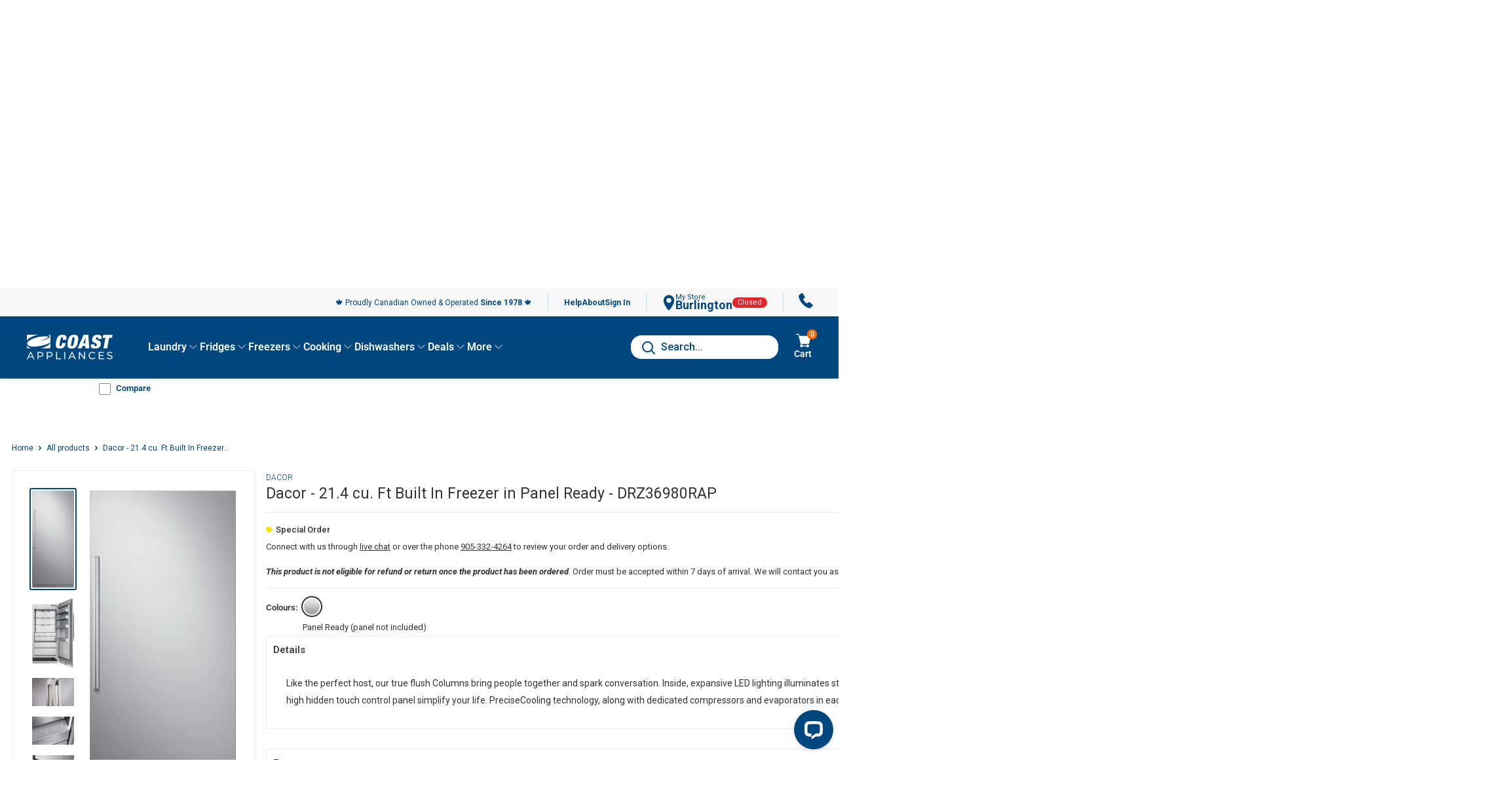

--- FILE ---
content_type: text/html; charset=utf-8
request_url: https://www.coastappliances.ca/products/dacor-21-4-cu-ft-built-in-freezer-in-panel-ready-drz36980rap
body_size: 101609
content:















<!doctype html>

<html class="no-js" lang="en">
  <head>
    <!-- Begin BlackCrow Script Tag: DO NOT MODIFY! -->
    <script
      type="text/javascript"
      async
      src="https://shopify-init.blackcrow.ai/js/core/coastappliances.js?shopify_app_version=1.0.72&shop=coastappliances.myshopify.com"
    ></script>
    <!-- End BlackCrow Script Tag -->
    <meta charset="utf-8">
    <meta
      name="viewport"
      content="width=device-width, initial-scale=1.0, height=device-height, minimum-scale=1.0, maximum-scale=1.0"
    >
    <meta name="theme-color" content="#004780">

    
    <title>Dacor - 21.4 cu. Ft Built In Freezer in Panel Ready - DRZ36980RAP</title><meta name="description" content="Like the perfect host, our true flush Columns bring people together and spark conversation. Inside, expansive LED lighting illuminates stainless steel walls and glass accents. Intuitive features Push-To-Open Door Assist, and the waist-high hidden touch control panel simplify your life. PreciseCooling technology, along "><link rel="canonical" href="https://www.coastappliances.ca/products/dacor-21-4-cu-ft-built-in-freezer-in-panel-ready-drz36980rap"><link rel="shortcut icon" href="//www.coastappliances.ca/cdn/shop/files/Favicon_256x256_e7a9ff46-e8ba-4817-ba4d-fbffdb6fc1c0_96x96.png?v=1644364789" type="image/png"><link rel="preload" as="style" href="//www.coastappliances.ca/cdn/shop/t/2629/assets/theme.css?v=58818715286418751041769104951">
    <link rel="preload" as="script" href="//www.coastappliances.ca/cdn/shop/t/2629/assets/theme.js?v=48598920764902678591769104951">
    <link rel="preconnect" href="https://cdn.shopify.com">
    <link rel="preconnect" href="https://fonts.shopifycdn.com">
    <link rel="dns-prefetch" href="https://productreviews.shopifycdn.com">
    <link rel="dns-prefetch" href="https://ajax.googleapis.com">
    <link rel="dns-prefetch" href="https://maps.googleapis.com">
    <link rel="dns-prefetch" href="https://maps.gstatic.com">
    <link href="//www.coastappliances.ca/cdn/shop/t/2629/assets/coastappliances.css?v=111037354231448142251769104984" rel="stylesheet" type="text/css" media="all" />
    <meta property="og:type" content="product">
  <meta property="og:title" content="Dacor - 21.4 cu. Ft  Built In Freezer in Panel Ready - DRZ36980RAP"><meta property="og:image" content="http://www.coastappliances.ca/cdn/shop/products/DRZ36980RAP-1.jpg?v=1637355516">
    <meta property="og:image:secure_url" content="https://www.coastappliances.ca/cdn/shop/products/DRZ36980RAP-1.jpg?v=1637355516">
    <meta property="og:image:width" content="434">
    <meta property="og:image:height" content="1000"><meta property="product:price:amount" content="12,582.88">
  <meta property="product:price:currency" content="CAD"><meta property="og:description" content="Like the perfect host, our true flush Columns bring people together and spark conversation. Inside, expansive LED lighting illuminates stainless steel walls and glass accents. Intuitive features Push-To-Open Door Assist, and the waist-high hidden touch control panel simplify your life. PreciseCooling technology, along "><meta property="og:url" content="https://www.coastappliances.ca/products/dacor-21-4-cu-ft-built-in-freezer-in-panel-ready-drz36980rap">
<meta property="og:site_name" content="Coast Appliances"><meta name="twitter:card" content="summary"><meta name="twitter:title" content="Dacor - 21.4 cu. Ft  Built In Freezer in Panel Ready - DRZ36980RAP">
  <meta name="twitter:description" content="Like the perfect host, our true flush Columns bring people together and spark conversation. Inside, expansive LED lighting illuminates stainless steel walls and glass accents. Intuitive features Push-To-Open Door Assist, and the waist-high hidden touch control panel simplify your life. PreciseCooling technology, along with dedicated compressors and evaporators in each column, maintain food freshness and preserve flavor.
">
  <meta name="twitter:image" content="https://www.coastappliances.ca/cdn/shop/products/DRZ36980RAP-1_600x600_crop_center.jpg?v=1637355516">
    <link rel="preload" href="//www.coastappliances.ca/cdn/fonts/roboto/roboto_n7.f38007a10afbbde8976c4056bfe890710d51dec2.woff2" as="font" type="font/woff2" crossorigin>
<link rel="preload" href="//www.coastappliances.ca/cdn/fonts/roboto/roboto_n4.2019d890f07b1852f56ce63ba45b2db45d852cba.woff2" as="font" type="font/woff2" crossorigin><link rel="preload" href="//www.coastappliances.ca/cdn/fonts/roboto/roboto_i7.7ccaf9410746f2c53340607c42c43f90a9005937.woff2" as="font" type="font/woff2" crossorigin><link rel="preload" href="//www.coastappliances.ca/cdn/fonts/roboto/roboto_n7.f38007a10afbbde8976c4056bfe890710d51dec2.woff2" as="font" type="font/woff2" crossorigin><link rel="preload" href="//www.coastappliances.ca/cdn/fonts/roboto/roboto_i4.57ce898ccda22ee84f49e6b57ae302250655e2d4.woff2" as="font" type="font/woff2" crossorigin><link rel="preload" href="//www.coastappliances.ca/cdn/fonts/roboto/roboto_i7.7ccaf9410746f2c53340607c42c43f90a9005937.woff2" as="font" type="font/woff2" crossorigin><link rel="preload" href="//www.coastappliances.ca/cdn/fonts/roboto/roboto_n6.3d305d5382545b48404c304160aadee38c90ef9d.woff2" as="font" type="font/woff2" crossorigin><style>
  @font-face {
  font-family: Roboto;
  font-weight: 700;
  font-style: normal;
  font-display: fallback;
  src: url("//www.coastappliances.ca/cdn/fonts/roboto/roboto_n7.f38007a10afbbde8976c4056bfe890710d51dec2.woff2") format("woff2"),
       url("//www.coastappliances.ca/cdn/fonts/roboto/roboto_n7.94bfdd3e80c7be00e128703d245c207769d763f9.woff") format("woff");
}

  @font-face {
  font-family: Roboto;
  font-weight: 400;
  font-style: normal;
  font-display: fallback;
  src: url("//www.coastappliances.ca/cdn/fonts/roboto/roboto_n4.2019d890f07b1852f56ce63ba45b2db45d852cba.woff2") format("woff2"),
       url("//www.coastappliances.ca/cdn/fonts/roboto/roboto_n4.238690e0007583582327135619c5f7971652fa9d.woff") format("woff");
}
@font-face {
  font-family: Roboto;
  font-weight: 600;
  font-style: normal;
  font-display: fallback;
  src: url("//www.coastappliances.ca/cdn/fonts/roboto/roboto_n6.3d305d5382545b48404c304160aadee38c90ef9d.woff2") format("woff2"),
       url("//www.coastappliances.ca/cdn/fonts/roboto/roboto_n6.bb37be020157f87e181e5489d5e9137ad60c47a2.woff") format("woff");
}
@font-face {
  font-family: Roboto;
  font-weight: 700;
  font-style: italic;
  font-display: fallback;
  src: url("//www.coastappliances.ca/cdn/fonts/roboto/roboto_i7.7ccaf9410746f2c53340607c42c43f90a9005937.woff2") format("woff2"),
       url("//www.coastappliances.ca/cdn/fonts/roboto/roboto_i7.49ec21cdd7148292bffea74c62c0df6e93551516.woff") format("woff");
}


  @font-face {
  font-family: Roboto;
  font-weight: 700;
  font-style: normal;
  font-display: fallback;
  src: url("//www.coastappliances.ca/cdn/fonts/roboto/roboto_n7.f38007a10afbbde8976c4056bfe890710d51dec2.woff2") format("woff2"),
       url("//www.coastappliances.ca/cdn/fonts/roboto/roboto_n7.94bfdd3e80c7be00e128703d245c207769d763f9.woff") format("woff");
}

  @font-face {
  font-family: Roboto;
  font-weight: 400;
  font-style: italic;
  font-display: fallback;
  src: url("//www.coastappliances.ca/cdn/fonts/roboto/roboto_i4.57ce898ccda22ee84f49e6b57ae302250655e2d4.woff2") format("woff2"),
       url("//www.coastappliances.ca/cdn/fonts/roboto/roboto_i4.b21f3bd061cbcb83b824ae8c7671a82587b264bf.woff") format("woff");
}

  @font-face {
  font-family: Roboto;
  font-weight: 700;
  font-style: italic;
  font-display: fallback;
  src: url("//www.coastappliances.ca/cdn/fonts/roboto/roboto_i7.7ccaf9410746f2c53340607c42c43f90a9005937.woff2") format("woff2"),
       url("//www.coastappliances.ca/cdn/fonts/roboto/roboto_i7.49ec21cdd7148292bffea74c62c0df6e93551516.woff") format("woff");
}


  :root {
    --default-text-font-size : 15px;
    --base-text-font-size    : 14px;
    --heading-font-family    : Roboto, sans-serif;
    --heading-font-weight    : 700;
    --heading-font-style     : normal;
    --text-font-family       : Roboto, sans-serif;
    --text-font-weight       : 400;
    --text-font-style        : normal;
    --text-font-bolder-weight: 600;
    --text-link-decoration   : underline;

    --text-color               : #004780;
    --text-color-rgb           : 0, 71, 128;
    --heading-color            : #004780;
    --heading-color-v2         : #333333;
    --border-color             : #ebebeb;
    --border-color-rgb         : 235, 235, 235;
    --form-border-color        : #dedede;
    --accent-color             : #004780;
    --accent-color-rgb         : 0, 71, 128;
    --link-color               : #004780;
    --link-color-hover         : #001d34;
    --background               : #ffffff;
    --secondary-background     : #ffffff;
    --secondary-background-rgb : 255, 255, 255;
    --accent-background        : rgba(0, 71, 128, 0.08);

    --input-background: #ffffff;

    --error-color       : #f71b1b;
    --error-background  : rgba(247, 27, 27, 0.07);
    --success-color     : #48b448;
    --success-background: rgba(72, 180, 72, 0.11);

    --primary-button-background      : #f86a09;
    --primary-button-background-rgb  : 248, 106, 9;
    --primary-button-text-color      : #ffffff;
    --secondary-button-background    : #004780;
    --secondary-button-background-rgb: 0, 71, 128;
    --secondary-button-text-color    : #ffffff;  
    --tertiary-button-background    : #004780;
    --tertiary-button-background-rgb: 0, 71, 128;
    --tertiary-button-text-color    : #ffffff;
    --quaternary-button-background    : #24306a;
  

    --header-background      : #ffffff;
    --header-text-color      : #000000;
    --header-light-text-color: #e9e2dd;
    --header-border-color    : rgba(233, 226, 221, 0.3);
    --header-accent-color    : #004780;
      								

    --flickity-arrow-color: #b8b8b8;
      
    --footer-background: #004780;
  	--footer-text-color: #fff;
  	--footer-bars-color: #cdd5ea;
   	--footer-accent-color: #fff;
  	
    --header-mobile-background      : #004780;
    --header-mobile-text-color      : #ffffff;
    
  	--quickship-InStock: #66cca0;
    --quickship-OutOfStock: #cdd5ea;
    
    --warehouse-info-box: #fcf8e9;--product-on-sale-accent           : #ee0000;
    --product-on-sale-accent-rgb       : 238, 0, 0;
    --product-on-sale-color            : #ffffff;
    --product-in-stock-color           : #008a00;
    --product-low-stock-color          : #ee0000;
    --product-sold-out-color           : #f1f9fe;
    --product-custom-label-1-background: #ff6128;
    --product-custom-label-1-color     : #ffffff;
    --product-custom-label-2-background: #a95ebe;
    --product-custom-label-2-color     : #ffffff;
    --product-review-star-color        : #ffb647;
    --pdp-v2-text-grey-color           : #333333;

    --product-dimensions-background	   :  #f1f9fe;
  
  	--product-plp-isp-promo-msg	   :  #008000;
      
    --mobile-container-gutter : 20px;
    --desktop-container-gutter: 40px;
  
  	--messages-background    : #f1f9fe;
  
    --disabled-element-color		 	 : #909090;
    --disabled-element-background		 : #F0F0F0;
    
    --warranty-label-recommended-background : #48b448;
    --warranty-label-recommended-text : #f1f9fe;
    --warranty-label-bestvalue-background : #004780;
    --warranty-label-bestvalue-text : #f1f9fe;
  
    --quickship-status-0 	: #66cca0;
  	--quickship-status-1 	: #cdd5ea;
  	--quickship-status-2 	: #cdd5ea;
  	--quickship-status-3 	: #cdd5ea;
  	--quickship-status-4 	: #cdd5ea;
  	--quickship-status-5 	: #cdd5ea;
  	--quickship-status-6 	: #fce205;
  	--quickship-status-7 	: #f71b1b;
  	--quickship-status-8 	: #f71b1b;

    --clearance-modal-available : #e8194d;
    --product-dynamic-price-on-sale-background : #c53939;
    --product-dynamic-price-on-sale-text-color : #ffffff;
  }
</style>

<script>
  // IE11 does not have support for CSS variables, so we have to polyfill them
  if (!(((window || {}).CSS || {}).supports && window.CSS.supports('(--a: 0)'))) {
    const script = document.createElement('script');
    script.type = 'text/javascript';
    script.src = 'https://cdn.jsdelivr.net/npm/css-vars-ponyfill@2';
    script.onload = function() {
      cssVars({});
    };

    document.getElementsByTagName('head')[0].appendChild(script);
  }
</script>

    
  <script>window.performance && window.performance.mark && window.performance.mark('shopify.content_for_header.start');</script><meta name="facebook-domain-verification" content="wyd03miouqhsepyqagcnb3775t4yjj">
<meta id="shopify-digital-wallet" name="shopify-digital-wallet" content="/49169432739/digital_wallets/dialog">
<meta name="shopify-checkout-api-token" content="1244ee427dfadf6152901f2fb4b0a088">
<link rel="alternate" type="application/json+oembed" href="https://www.coastappliances.ca/products/dacor-21-4-cu-ft-built-in-freezer-in-panel-ready-drz36980rap.oembed">
<script async="async" src="/checkouts/internal/preloads.js?locale=en-CA"></script>
<link rel="preconnect" href="https://shop.app" crossorigin="anonymous">
<script async="async" src="https://shop.app/checkouts/internal/preloads.js?locale=en-CA&shop_id=49169432739" crossorigin="anonymous"></script>
<script id="apple-pay-shop-capabilities" type="application/json">{"shopId":49169432739,"countryCode":"CA","currencyCode":"CAD","merchantCapabilities":["supports3DS"],"merchantId":"gid:\/\/shopify\/Shop\/49169432739","merchantName":"Coast Appliances","requiredBillingContactFields":["postalAddress","email","phone"],"requiredShippingContactFields":["postalAddress","email","phone"],"shippingType":"shipping","supportedNetworks":["visa","masterCard","amex","interac","jcb"],"total":{"type":"pending","label":"Coast Appliances","amount":"1.00"},"shopifyPaymentsEnabled":true,"supportsSubscriptions":true}</script>
<script id="shopify-features" type="application/json">{"accessToken":"1244ee427dfadf6152901f2fb4b0a088","betas":["rich-media-storefront-analytics"],"domain":"www.coastappliances.ca","predictiveSearch":true,"shopId":49169432739,"locale":"en"}</script>
<script>var Shopify = Shopify || {};
Shopify.shop = "coastappliances.myshopify.com";
Shopify.locale = "en";
Shopify.currency = {"active":"CAD","rate":"1.0"};
Shopify.country = "CA";
Shopify.theme = {"name":"2026-1-22 - Sheena \u0026 Ryan - Updates","id":152159420579,"schema_name":"Warehouse","schema_version":"4.2.2","theme_store_id":null,"role":"main"};
Shopify.theme.handle = "null";
Shopify.theme.style = {"id":null,"handle":null};
Shopify.cdnHost = "www.coastappliances.ca/cdn";
Shopify.routes = Shopify.routes || {};
Shopify.routes.root = "/";</script>
<script type="module">!function(o){(o.Shopify=o.Shopify||{}).modules=!0}(window);</script>
<script>!function(o){function n(){var o=[];function n(){o.push(Array.prototype.slice.apply(arguments))}return n.q=o,n}var t=o.Shopify=o.Shopify||{};t.loadFeatures=n(),t.autoloadFeatures=n()}(window);</script>
<script>
  window.ShopifyPay = window.ShopifyPay || {};
  window.ShopifyPay.apiHost = "shop.app\/pay";
  window.ShopifyPay.redirectState = "pending";
</script>
<script id="shop-js-analytics" type="application/json">{"pageType":"product"}</script>
<script defer="defer" async type="module" src="//www.coastappliances.ca/cdn/shopifycloud/shop-js/modules/v2/client.init-shop-cart-sync_WVOgQShq.en.esm.js"></script>
<script defer="defer" async type="module" src="//www.coastappliances.ca/cdn/shopifycloud/shop-js/modules/v2/chunk.common_C_13GLB1.esm.js"></script>
<script defer="defer" async type="module" src="//www.coastappliances.ca/cdn/shopifycloud/shop-js/modules/v2/chunk.modal_CLfMGd0m.esm.js"></script>
<script type="module">
  await import("//www.coastappliances.ca/cdn/shopifycloud/shop-js/modules/v2/client.init-shop-cart-sync_WVOgQShq.en.esm.js");
await import("//www.coastappliances.ca/cdn/shopifycloud/shop-js/modules/v2/chunk.common_C_13GLB1.esm.js");
await import("//www.coastappliances.ca/cdn/shopifycloud/shop-js/modules/v2/chunk.modal_CLfMGd0m.esm.js");

  window.Shopify.SignInWithShop?.initShopCartSync?.({"fedCMEnabled":true,"windoidEnabled":true});

</script>
<script>
  window.Shopify = window.Shopify || {};
  if (!window.Shopify.featureAssets) window.Shopify.featureAssets = {};
  window.Shopify.featureAssets['shop-js'] = {"shop-cart-sync":["modules/v2/client.shop-cart-sync_DuR37GeY.en.esm.js","modules/v2/chunk.common_C_13GLB1.esm.js","modules/v2/chunk.modal_CLfMGd0m.esm.js"],"init-fed-cm":["modules/v2/client.init-fed-cm_BucUoe6W.en.esm.js","modules/v2/chunk.common_C_13GLB1.esm.js","modules/v2/chunk.modal_CLfMGd0m.esm.js"],"shop-toast-manager":["modules/v2/client.shop-toast-manager_B0JfrpKj.en.esm.js","modules/v2/chunk.common_C_13GLB1.esm.js","modules/v2/chunk.modal_CLfMGd0m.esm.js"],"init-shop-cart-sync":["modules/v2/client.init-shop-cart-sync_WVOgQShq.en.esm.js","modules/v2/chunk.common_C_13GLB1.esm.js","modules/v2/chunk.modal_CLfMGd0m.esm.js"],"shop-button":["modules/v2/client.shop-button_B_U3bv27.en.esm.js","modules/v2/chunk.common_C_13GLB1.esm.js","modules/v2/chunk.modal_CLfMGd0m.esm.js"],"init-windoid":["modules/v2/client.init-windoid_DuP9q_di.en.esm.js","modules/v2/chunk.common_C_13GLB1.esm.js","modules/v2/chunk.modal_CLfMGd0m.esm.js"],"shop-cash-offers":["modules/v2/client.shop-cash-offers_BmULhtno.en.esm.js","modules/v2/chunk.common_C_13GLB1.esm.js","modules/v2/chunk.modal_CLfMGd0m.esm.js"],"pay-button":["modules/v2/client.pay-button_CrPSEbOK.en.esm.js","modules/v2/chunk.common_C_13GLB1.esm.js","modules/v2/chunk.modal_CLfMGd0m.esm.js"],"init-customer-accounts":["modules/v2/client.init-customer-accounts_jNk9cPYQ.en.esm.js","modules/v2/client.shop-login-button_DJ5ldayH.en.esm.js","modules/v2/chunk.common_C_13GLB1.esm.js","modules/v2/chunk.modal_CLfMGd0m.esm.js"],"avatar":["modules/v2/client.avatar_BTnouDA3.en.esm.js"],"checkout-modal":["modules/v2/client.checkout-modal_pBPyh9w8.en.esm.js","modules/v2/chunk.common_C_13GLB1.esm.js","modules/v2/chunk.modal_CLfMGd0m.esm.js"],"init-shop-for-new-customer-accounts":["modules/v2/client.init-shop-for-new-customer-accounts_BUoCy7a5.en.esm.js","modules/v2/client.shop-login-button_DJ5ldayH.en.esm.js","modules/v2/chunk.common_C_13GLB1.esm.js","modules/v2/chunk.modal_CLfMGd0m.esm.js"],"init-customer-accounts-sign-up":["modules/v2/client.init-customer-accounts-sign-up_CnczCz9H.en.esm.js","modules/v2/client.shop-login-button_DJ5ldayH.en.esm.js","modules/v2/chunk.common_C_13GLB1.esm.js","modules/v2/chunk.modal_CLfMGd0m.esm.js"],"init-shop-email-lookup-coordinator":["modules/v2/client.init-shop-email-lookup-coordinator_CzjY5t9o.en.esm.js","modules/v2/chunk.common_C_13GLB1.esm.js","modules/v2/chunk.modal_CLfMGd0m.esm.js"],"shop-follow-button":["modules/v2/client.shop-follow-button_CsYC63q7.en.esm.js","modules/v2/chunk.common_C_13GLB1.esm.js","modules/v2/chunk.modal_CLfMGd0m.esm.js"],"shop-login-button":["modules/v2/client.shop-login-button_DJ5ldayH.en.esm.js","modules/v2/chunk.common_C_13GLB1.esm.js","modules/v2/chunk.modal_CLfMGd0m.esm.js"],"shop-login":["modules/v2/client.shop-login_B9ccPdmx.en.esm.js","modules/v2/chunk.common_C_13GLB1.esm.js","modules/v2/chunk.modal_CLfMGd0m.esm.js"],"lead-capture":["modules/v2/client.lead-capture_D0K_KgYb.en.esm.js","modules/v2/chunk.common_C_13GLB1.esm.js","modules/v2/chunk.modal_CLfMGd0m.esm.js"],"payment-terms":["modules/v2/client.payment-terms_BWmiNN46.en.esm.js","modules/v2/chunk.common_C_13GLB1.esm.js","modules/v2/chunk.modal_CLfMGd0m.esm.js"]};
</script>
<script>(function() {
  var isLoaded = false;
  function asyncLoad() {
    if (isLoaded) return;
    isLoaded = true;
    var urls = ["https:\/\/na.shgcdn3.com\/collector.js?shop=coastappliances.myshopify.com","\/\/cdn.shopify.com\/proxy\/4100aaefbaf97c2bbf3764c4c71263b7231dd529a9fa1460734f46e24f4aaf33\/bingshoppingtool-t2app-prod.trafficmanager.net\/uet\/tracking_script?shop=coastappliances.myshopify.com\u0026sp-cache-control=cHVibGljLCBtYXgtYWdlPTkwMA","https:\/\/static-autocomplete.fastsimon.com\/fast-simon-autocomplete-init.umd.js?mode=shopify\u0026UUID=d755ee2e-8cf9-4b62-ad12-32af8ccb4968\u0026store=49169432739\u0026shop=coastappliances.myshopify.com","\/\/cdn.app.metorik.com\/js\/shopify\/mtk.js?shop=coastappliances.myshopify.com","\/\/cdn.shopify.com\/proxy\/ab4d5081ac9e759af7f0a4e5c7ffdefe0e3bd5a176041a37f8752f1317d5842c\/api.kount.com\/shopify\/js?m_id=781003\u0026shop=coastappliances.myshopify.com\u0026sp-cache-control=cHVibGljLCBtYXgtYWdlPTkwMA","https:\/\/cdn-app.cart-bot.net\/public\/js\/append.js?shop=coastappliances.myshopify.com"];
    for (var i = 0; i < urls.length; i++) {
      var s = document.createElement('script');
      s.type = 'text/javascript';
      s.async = true;
      s.src = urls[i];
      var x = document.getElementsByTagName('script')[0];
      x.parentNode.insertBefore(s, x);
    }
  };
  if(window.attachEvent) {
    window.attachEvent('onload', asyncLoad);
  } else {
    window.addEventListener('load', asyncLoad, false);
  }
})();</script>
<script id="__st">var __st={"a":49169432739,"offset":-28800,"reqid":"ef2d4050-984f-4b60-b2b9-cbcfa0832d05-1769663024","pageurl":"www.coastappliances.ca\/products\/dacor-21-4-cu-ft-built-in-freezer-in-panel-ready-drz36980rap","u":"d3fcecfcaa96","p":"product","rtyp":"product","rid":7389677944995};</script>
<script>window.ShopifyPaypalV4VisibilityTracking = true;</script>
<script id="captcha-bootstrap">!function(){'use strict';const t='contact',e='account',n='new_comment',o=[[t,t],['blogs',n],['comments',n],[t,'customer']],c=[[e,'customer_login'],[e,'guest_login'],[e,'recover_customer_password'],[e,'create_customer']],r=t=>t.map((([t,e])=>`form[action*='/${t}']:not([data-nocaptcha='true']) input[name='form_type'][value='${e}']`)).join(','),a=t=>()=>t?[...document.querySelectorAll(t)].map((t=>t.form)):[];function s(){const t=[...o],e=r(t);return a(e)}const i='password',u='form_key',d=['recaptcha-v3-token','g-recaptcha-response','h-captcha-response',i],f=()=>{try{return window.sessionStorage}catch{return}},m='__shopify_v',_=t=>t.elements[u];function p(t,e,n=!1){try{const o=window.sessionStorage,c=JSON.parse(o.getItem(e)),{data:r}=function(t){const{data:e,action:n}=t;return t[m]||n?{data:e,action:n}:{data:t,action:n}}(c);for(const[e,n]of Object.entries(r))t.elements[e]&&(t.elements[e].value=n);n&&o.removeItem(e)}catch(o){console.error('form repopulation failed',{error:o})}}const l='form_type',E='cptcha';function T(t){t.dataset[E]=!0}const w=window,h=w.document,L='Shopify',v='ce_forms',y='captcha';let A=!1;((t,e)=>{const n=(g='f06e6c50-85a8-45c8-87d0-21a2b65856fe',I='https://cdn.shopify.com/shopifycloud/storefront-forms-hcaptcha/ce_storefront_forms_captcha_hcaptcha.v1.5.2.iife.js',D={infoText:'Protected by hCaptcha',privacyText:'Privacy',termsText:'Terms'},(t,e,n)=>{const o=w[L][v],c=o.bindForm;if(c)return c(t,g,e,D).then(n);var r;o.q.push([[t,g,e,D],n]),r=I,A||(h.body.append(Object.assign(h.createElement('script'),{id:'captcha-provider',async:!0,src:r})),A=!0)});var g,I,D;w[L]=w[L]||{},w[L][v]=w[L][v]||{},w[L][v].q=[],w[L][y]=w[L][y]||{},w[L][y].protect=function(t,e){n(t,void 0,e),T(t)},Object.freeze(w[L][y]),function(t,e,n,w,h,L){const[v,y,A,g]=function(t,e,n){const i=e?o:[],u=t?c:[],d=[...i,...u],f=r(d),m=r(i),_=r(d.filter((([t,e])=>n.includes(e))));return[a(f),a(m),a(_),s()]}(w,h,L),I=t=>{const e=t.target;return e instanceof HTMLFormElement?e:e&&e.form},D=t=>v().includes(t);t.addEventListener('submit',(t=>{const e=I(t);if(!e)return;const n=D(e)&&!e.dataset.hcaptchaBound&&!e.dataset.recaptchaBound,o=_(e),c=g().includes(e)&&(!o||!o.value);(n||c)&&t.preventDefault(),c&&!n&&(function(t){try{if(!f())return;!function(t){const e=f();if(!e)return;const n=_(t);if(!n)return;const o=n.value;o&&e.removeItem(o)}(t);const e=Array.from(Array(32),(()=>Math.random().toString(36)[2])).join('');!function(t,e){_(t)||t.append(Object.assign(document.createElement('input'),{type:'hidden',name:u})),t.elements[u].value=e}(t,e),function(t,e){const n=f();if(!n)return;const o=[...t.querySelectorAll(`input[type='${i}']`)].map((({name:t})=>t)),c=[...d,...o],r={};for(const[a,s]of new FormData(t).entries())c.includes(a)||(r[a]=s);n.setItem(e,JSON.stringify({[m]:1,action:t.action,data:r}))}(t,e)}catch(e){console.error('failed to persist form',e)}}(e),e.submit())}));const S=(t,e)=>{t&&!t.dataset[E]&&(n(t,e.some((e=>e===t))),T(t))};for(const o of['focusin','change'])t.addEventListener(o,(t=>{const e=I(t);D(e)&&S(e,y())}));const B=e.get('form_key'),M=e.get(l),P=B&&M;t.addEventListener('DOMContentLoaded',(()=>{const t=y();if(P)for(const e of t)e.elements[l].value===M&&p(e,B);[...new Set([...A(),...v().filter((t=>'true'===t.dataset.shopifyCaptcha))])].forEach((e=>S(e,t)))}))}(h,new URLSearchParams(w.location.search),n,t,e,['guest_login'])})(!0,!0)}();</script>
<script integrity="sha256-4kQ18oKyAcykRKYeNunJcIwy7WH5gtpwJnB7kiuLZ1E=" data-source-attribution="shopify.loadfeatures" defer="defer" src="//www.coastappliances.ca/cdn/shopifycloud/storefront/assets/storefront/load_feature-a0a9edcb.js" crossorigin="anonymous"></script>
<script crossorigin="anonymous" defer="defer" src="//www.coastappliances.ca/cdn/shopifycloud/storefront/assets/shopify_pay/storefront-65b4c6d7.js?v=20250812"></script>
<script data-source-attribution="shopify.dynamic_checkout.dynamic.init">var Shopify=Shopify||{};Shopify.PaymentButton=Shopify.PaymentButton||{isStorefrontPortableWallets:!0,init:function(){window.Shopify.PaymentButton.init=function(){};var t=document.createElement("script");t.src="https://www.coastappliances.ca/cdn/shopifycloud/portable-wallets/latest/portable-wallets.en.js",t.type="module",document.head.appendChild(t)}};
</script>
<script data-source-attribution="shopify.dynamic_checkout.buyer_consent">
  function portableWalletsHideBuyerConsent(e){var t=document.getElementById("shopify-buyer-consent"),n=document.getElementById("shopify-subscription-policy-button");t&&n&&(t.classList.add("hidden"),t.setAttribute("aria-hidden","true"),n.removeEventListener("click",e))}function portableWalletsShowBuyerConsent(e){var t=document.getElementById("shopify-buyer-consent"),n=document.getElementById("shopify-subscription-policy-button");t&&n&&(t.classList.remove("hidden"),t.removeAttribute("aria-hidden"),n.addEventListener("click",e))}window.Shopify?.PaymentButton&&(window.Shopify.PaymentButton.hideBuyerConsent=portableWalletsHideBuyerConsent,window.Shopify.PaymentButton.showBuyerConsent=portableWalletsShowBuyerConsent);
</script>
<script data-source-attribution="shopify.dynamic_checkout.cart.bootstrap">document.addEventListener("DOMContentLoaded",(function(){function t(){return document.querySelector("shopify-accelerated-checkout-cart, shopify-accelerated-checkout")}if(t())Shopify.PaymentButton.init();else{new MutationObserver((function(e,n){t()&&(Shopify.PaymentButton.init(),n.disconnect())})).observe(document.body,{childList:!0,subtree:!0})}}));
</script>
<link id="shopify-accelerated-checkout-styles" rel="stylesheet" media="screen" href="https://www.coastappliances.ca/cdn/shopifycloud/portable-wallets/latest/accelerated-checkout-backwards-compat.css" crossorigin="anonymous">
<style id="shopify-accelerated-checkout-cart">
        #shopify-buyer-consent {
  margin-top: 1em;
  display: inline-block;
  width: 100%;
}

#shopify-buyer-consent.hidden {
  display: none;
}

#shopify-subscription-policy-button {
  background: none;
  border: none;
  padding: 0;
  text-decoration: underline;
  font-size: inherit;
  cursor: pointer;
}

#shopify-subscription-policy-button::before {
  box-shadow: none;
}

      </style>

<script>window.performance && window.performance.mark && window.performance.mark('shopify.content_for_header.end');</script>
  





  <script type="text/javascript">
    
      window.__shgMoneyFormat = window.__shgMoneyFormat || {"CAD":{"currency":"CAD","currency_symbol":"$","currency_symbol_location":"left","decimal_places":2,"decimal_separator":".","thousands_separator":","}};
    
    window.__shgCurrentCurrencyCode = window.__shgCurrentCurrencyCode || {
      currency: "CAD",
      currency_symbol: "$",
      decimal_separator: ".",
      thousands_separator: ",",
      decimal_places: 2,
      currency_symbol_location: "left"
    };
  </script>




    <link href="//www.coastappliances.ca/cdn/shop/t/2629/assets/p80-sections.css?v=159562111608439754001769104941" rel="stylesheet" type="text/css" media="all" />
    <link rel="stylesheet" href="//www.coastappliances.ca/cdn/shop/t/2629/assets/theme.css?v=58818715286418751041769104951">

    


  <script type="application/ld+json">
  {
    "@context": "https://schema.org",
    "@type": "BreadcrumbList",
  "itemListElement": [{
      "@type": "ListItem",
      "position": 1,
      "name": "Home",
      "item": "https://www.coastappliances.ca"
    },{
          "@type": "ListItem",
          "position": 2,
          "name": "Dacor - 21.4 cu. Ft  Built In Freezer in Panel Ready - DRZ36980RAP",
          "item": "https://www.coastappliances.ca/products/dacor-21-4-cu-ft-built-in-freezer-in-panel-ready-drz36980rap"
        }]
  }
  </script>



    <script>
      // This allows to expose several variables to the global scope, to be used in scripts
      window.theme = {
        pageType: "product",
        cartCount: 0,
        moneyFormat: "${{amount}}",
        moneyWithCurrencyFormat: "${{amount}} CAD",
        currencyCodeEnabled: false,
        showDiscount: false,
        discountMode: "saving",
        cartType: "drawer",
        cartCalculatedCount :0
      };

      window.routes = {
        rootUrl: "\/",
        cartUrl: "\/cart",
        cartAddUrl: "\/cart\/add",
        cartChangeUrl: "\/cart\/change",
        cartUpdateURL: "\/cart\/update",
        searchUrl: "\/search",
        productRecommendationsUrl: "\/recommendations\/products"
      };

      window.languages = {
        productRegularPrice: "Regular price",
        productSalePrice: "Sale price",
        collectionOnSaleLabel: "Save {{savings}}",
        productFormUnavailable: "Unavailable",
        productFormAddToCart: "ADD TO CART",
        productFormPreOrder: "Pre-order",
        productFormSoldOut: "Out of Stock",
        shippingEstimatorNoResults: "No shipping could be found for your address.",
        shippingEstimatorOneResult: "There is one shipping rate for your address:",
        shippingEstimatorMultipleResults: "There are {{count}} shipping rates for your address:",
        shippingEstimatorErrors: "There are some errors:",
        productFormAddedToCart: "In cart"
      };

      window.coast = {designMode: false };

      document.documentElement.className = document.documentElement.className.replace('no-js', 'js');
    </script>

    <script>
      function getStoreLocationsJson()
      {
          return '//www.coastappliances.ca/cdn/shop/t/2629/assets/storelocations.json?v=84093219107479905311769104985';
      }
    </script><script src="//www.coastappliances.ca/cdn/shop/t/2629/assets/coast-geo.js?v=13040534403392926811769104984" defer></script>
    <script src="//www.coastappliances.ca/cdn/shop/t/2629/assets/coast-functions.js?v=120812164514377424331769104984" defer></script>
    <script src="//www.coastappliances.ca/cdn/shop/t/2629/assets/financing-flexiti.js?v=66560433123201725791769104984" defer></script>
    <script src="//www.coastappliances.ca/cdn/shop/t/2629/assets/store-selector.js?v=56484928713376785211769104985" defer></script>
    <script src="//www.coastappliances.ca/cdn/shop/t/2629/assets/theme.js?v=48598920764902678591769104951" defer></script>
    <script src="//www.coastappliances.ca/cdn/shop/t/2629/assets/global.js?v=15986425310856185861769104984" defer></script>
    <script src="//www.coastappliances.ca/cdn/shop/t/2629/assets/p80-header.js?v=115706363975431146111769104938" defer></script>
    <script src="//www.coastappliances.ca/cdn/shop/t/2629/assets/p80-mobile-menu.js?v=3305317130237542131769104938" defer></script><script src="//www.coastappliances.ca/cdn/shop/t/2629/assets/coast-product.js?v=161177423949229579531769104984" defer></script><script src="//www.coastappliances.ca/cdn/shop/t/2629/assets/coast-cart.js?v=58062388826831610811769104984" defer></script><script>
        (function () {
          window.onpageshow = function () {
            // We force re-freshing the cart content onpageshow, as most browsers will serve a cache copy when hitting the
            // back button, which cause staled data
            document.documentElement.dispatchEvent(
              new CustomEvent('cart:refresh', {
                bubbles: true,
                detail: { scrollToTop: false },
              })
            );
          };
        })();
      </script><!-- jquery -->
    <script
      src="https://code.jquery.com/jquery-3.4.1.js"
      integrity="sha256-WpOohJOqMqqyKL9FccASB9O0KwACQJpFTUBLTYOVvVU="
      crossorigin="anonymous"
    ></script><script src="//www.coastappliances.ca/cdn/shop/t/2629/assets/fs-helpers.js?v=173691606505278040791769104984" defer></script>
        <style id="fast-simon-serp-css">
  .product-item-badges-container-plp > .badge--promo-plp:first-child { /* if the product is not in stock and has promo badges, this fixes the extra space left of the promo badge */
    margin-left: 0px !important;
  }
  .product-item-badges-container-plp > span:nth-child(n+3) { /* this hides the 3rd and more badges on the plp */
     display: none !important;
   }
   
   #fs-serp-page {
   	padding-top: 0;
   }

   #fast-simon-serp-app *, #fs-serp-page * {
       font-family: Roboto, sans-serif !important;
   }

   #fs-serp-page {
     text-align: left;
       direction: ltr;
       min-height: 800px;
       display: block;
   }

   #PageContainer .page-width,
   #fs-serp-page,
   main#MainContent .page-width.page-content {
    max-width: 1680px !important;
    margin-left: auto !important;
    margin-right: auto !important;
   }

   main#MainContent .page-width.page-content {
   	margin-top: 45px !important;
   	margin-bottom: 45px !important;
   	padding:0 40px !important;
   }

   @media only screen and (max-width: 820px) {
   	#fs-serp-page {
   		padding-top: 0;
   	}

   	main#MainContent .page-width.page-content {
   		padding: 0 15px !important;
   		margin-top: 30px !important;
   	}

   	div#fs-serp-page {
   		padding: 0 !important;
   	}
   }

   .coast-hidden {
    display:none!important;
   }

   .divider.fs-result-page-1l4tqj2 {
     display: none;
   }


   /**for filter **/.unavailable-stock-facet span.checkbox-label > * {
     color: #707070 !important;
   }

   #fs-serp-page .filters-container.fs-result-page-1ozlb67 {
   	margin: 4px;
   	margin-top: 15px;
   }

   #fs_filter_sale .filters-option-text,
   #fs_filter_sale .fs-serp-filter-count {
     color: #e8194d !important;
     font-weight: bold !important;
   }

   .filters-container .checkmark.fs-result-page-p4c5lu.fs-result-page-p4c5lu.fs-result-page-p4c5lu {
     min-height: 10px;
     min-width: 10px;
     border: 2px solid #000000;
     background-color: #ffffff;
   }

   .filters-container .unavailable-stock-facet {
     pointer-events: none;
   }

   .filters-container {
     border-right: none !important;
   }

   .top-center-container .button-wrapper {
     color: #ffffff !important;
     border-color: #ffffff !important;
   }

   .top-center-container .filters-button-wrapper {
      color: #ffffff !important;
   }

   .filters-container .fs-selected-checkbox .filters-option-text {
     font-weight: 700;
     display: inline;
   }

   .filters-container .filters-option-text {
     font-size: smaller;
     display: inline;
     font-weight: 400;
   }

   .count.fs-serp-filter-count {
     color: #004780 !important;
   	margin-left: 5px;
   }

   .checkbox .checkbox-label {
     justify-content: normal !important;
   }

   .review-wrapper .rating-facet .checkbox * {
     color: #004780;
     font-size: small;
     font-weight: 400;
   }

   .category-items strong {
   	font-size: 16px;
   	font-weight: normal !important;
   }

    /* CSS for top center container */
   .top-center-container {
     position: relative;
     background-color: #004780;
     padding-left: 1rem;
     padding-right: 1rem;
     padding-top: 10px;
     border-radius: 10px;
     margin-top: 1.5rem;
     margin-bottom: 1.5rem;
   }

   .margin-bottom-6rem {
     margin-bottom: 6rem;
   }

   .margin-bottom-3rem {
     margin-bottom: 3rem;
   }

   @media (max-width: 480px) {
     .top-center-container {
       margin-left: 10px;
       margin-right: 10px;
     }

     .fs-no-results {
       display: flex;
       align-items: center;
       justify-content: center;
       margin-left: 10px;
       margin-right: 10px;
     }
   }

   .removable-tags-wrapper {
       position: absolute;
       top: calc(100% + 15px);
       left: 0;
   }

   .removable-tag {
     opacity: 1 !important;
     background-color: #004780 !important;
     color: white !important;
     padding: 10px!important;
     border-radius: 25px !important;
     font-size: .8em !important;
     border: 1px #aeaeae solid !important;
   }

   .removable-tag-remove-button svg {
     color: white !important;
   }

   .top-center-container .removable-tags-wrapper .clear-all-button {
      color:#004780!important;
   }

   .buttons-wrapper {
     order: 2;
     display: block;
   }

   .summary-and-tags-wrapper {
     order: 1;
   }

   .searchTerm.fs-summary-search-term {
     font-size: 145%;
   	font-weight: 700;
   }

   .buttons-wrapper.buttons-wrapper-mobile {
     display: block;
   }

   span.fs-result-page-j6l4zq {
     margin-top: 1rem;
     display: inline-block;
   }

   .fs-top-right-buttons-wrapper {
     display: inline-block!important;
   }

   span.fs-result-page-j6l4zq .filters-button-wrapper {
     width: 3rem;
     height: 2rem;
   }

   .top-center-container {
     flex-direction: column!important;
   }

   .fs-top-right-buttons-wrapper {
     margin-top: 1rem;
     float: right;
   }

   .buttons-wrapper {
     flex-direction: column!important;
   }

   .button-wrapper {
     width: 2rem!important;
     height: 2rem!important;
   }

   .button-wrapper .hide-filters-button {
     font-size: 12px!important;
   }

   .select-wrapper .select.fs-result-page-3zl3hm {
     height: 2rem;
     width: fit-content;
   }

   .select-arrow.fs-select-arrow {
     margin-left: 0.5rem;
   }

   .select__trigger.fs-result-page-3zl3hm {
     text-wrap: nowrap;
   }

   .custom-options.fs-custom-options {
     width: 10rem;
   }
   
   span .custom-option.fs-custom-option {
     font-size: 12px;
   }

   .select-wrapper.fs-result-page-3zl3hm {
     min-width: initial;
     width:fit-content;
   }

    @media screen and (max-width: 600px) {
      .select-wrapper.fs-result-page-3zl3hm {
          max-width: initial!important;
      }
    }
    
   .select-wrapper .select__trigger.fs-result-page-3zl3hm {
     justify-content: center;
   }

    .titleWrapper .title {
   	display: none;
   }

   .searchTerm {
     padding-bottom: 5px;
     font-size: 20px !important;
     font-weight: 700 !important;
     font-family: Roboto, sans-serif !important;
     color: #ffffff!important;
   }

   .fs-total-results-text {
   	color: #ffffff!important;
   	font-family: Roboto, sans-serif !important;
   	font-size: 12px !important;
   	font-weight: 400 !important;
   	margin-bottom: 7px;
   }

   .select {
     background-image: linear-gradient(to top,#ededed,#fefefe);
     border: 1px solid #ccc !important;
   }

   .selected-option {
     color: #000 !important;
   	font-family: Roboto, sans-serif !important;
   	font-size: 12px !important;
   }

   .select-arrow svg {
     color: #000 !important;
   }

   @media (min-width: 480px) {
   .fs-top-right-buttons-wrapper.fs-result-page-j6l4zq {
     display: flex!important;
   }

   .fs-top-right-buttons-wrapper {
     justify-content: space-between;
   }

    .fs-top-right-buttons-wrapper {
      margin-bottom: 1rem;
    }
   }

  @media (min-width: 480px)and (max-width: 820px) {
    .fs-filters-button-with-summary {
      display: inline-block!important;
      z-index: 100;
      width: fit-content;
    }
    
    .fs-total-results-text-margin.fs-result-page-1nq0uke {
      margin-top: 1rem;
    }
    
    .fs-top-right-buttons-wrapper.fs-result-page-j6l4zq {
      justify-content: flex-end;
      margin-top: -5.34rem;
      margin-bottom: 3rem;
    }

    .buttons-wrapper {
      margin-top: 0!important;
    }

    .product-card-items-wrapper {
      display: unset!important;
    }
   }

   @media (min-width: 820px) {
   .fs-top-right-buttons-wrapper {
     justify-content: flex-end!important;
   }
   }

   @media screen and (min-width: 999px) {
     .fs-top-right-buttons-wrapper {
       margin-bottom: 0;
     }

     .top-center-container.fs-result-page-j6l4zq {
       flex-direction: row!important;
     }

     .buttons-wrapper {
       flex-direction: row!important;
     }

     .toggle-container {
       display: flex;
       margin-right: 2rem;
     }

     .toggle-container .collection-in-stock-toggle {
        margin-left: 1rem;
      }
     
     .toggle-container .collection-on-sale-toggle {
        margin-left: 1rem;
      }

     .fs-top-right-buttons-wrapper {
       margin-top: 0;
     }
   }

   @media screen and (max-width: 999px) {
     .removable-tags-wrapper {
         display: block!important;
         white-space: nowrap!important;
         overflow-x: auto!important;
         width: 100%;
     }

     .removable-tags-wrapper span:not(.removable-tag-remove-button) {
         display: inline-block !important;
     }

     .removable-tags-wrapper::-webkit-scrollbar {
         display: none;
     }

     .clear-all-button {
       display: inline-block!important;
     }
   }

    /* CSS for instock and  on sale toggles*/
   .collection-search-result-toggle {
     display: flex;
     width: auto;
     justify-content: space-between;
   }

   .collection-search-result-toggle__title {
     display: flex;
     color: white;
     font-size: 14px;
     margin-right: 1rem;
     padding-top: 0.4rem;
     z-index: 1;
     font-weight: 600;
   }

   .collection-search-result-toggle__slide {
     margin-top: -0.8rem;
   }

   @media screen and (min-width: 999px) {
     .collection-search-result-toggle {
       display: flex;
       width: auto;
       margin-top: -1rem;
     }

     .collection-search-result-toggle__title{
       padding-top: 1.2rem;
     }

     .collection-search-result-toggle__slide {
       margin-top: 0!important;
     }
   }

   .collection-search-result-toggle input[type="checkbox"] {
     height: 0;
     width: 0;
     visibility: hidden;
   }

   .collection-search-result-toggle label {
     cursor: pointer;
     text-indent: -9999px;
     top: -3px;
     width: 40px;
     height: 12px;
     background: #BEBEBE;
     display: block;
     border-radius: 10px;
     position: relative;
   }

   .collection-search-result-toggle label:after {
     content: "";
     position: absolute;
     top: -4px;
     left: 0;
     width: 20px;
     height: 20px;
     background: #eee;
     border-radius: 50%;
     transition: 0.2s;
     box-shadow: rgba(50, 50, 93, 0.25) 0px 2px 5px -1px, rgba(0, 0, 0, 0.3) 0px 1px 3px -1px;
     opacity 150ms cubic-bezier(0.4, 0, 0.2, 1) 0ms,background-color 150ms cubic-bezier(0.4, 0, 0.2, 1) 0ms;
   }

   .collection-search-result-toggle input:checked + label {
     background: #3CB371;
   }

   .collection-search-result-toggle input:checked + label:after {
     left: calc(100%);
     transform: translateX(-100%);
     background: #BDFCC9;
   }

   /* end of CSS for in stock and on sale toggle */


   /* Other */
   .fs-related-searches-text, .fs-related-searches-term {
     color: #fff !important;
   }

   .fs_product_text_badge_flag {
     position: absolute;
     font-style: normal;
     z-index: 1;
     min-width: 60px;
     height: 60px;
     align-items: center;
     justify-content: center;
     text-align: center;
     white-space: normal;
     left: 0;
     top: 0;
   }

   .fs_product_text_badge_flag.on-sale {
     background-image: url(/cdn/shop/files/sale_icon_orange_1.png?v=1622478009)!important;
     background-repeat: no-repeat;
   }

   .fs-custom-badge {
     /**display: flex; **/
     position: absolute;
     font-style: normal;
     z-index: 1;
     min-width: 60px;
     /**height: 100%;**/
     height: 60px;
     align-items: center;
     justify-content: center;
     text-align: center;
     white-space: normal;
     left: 0;
     top: 0;
   }

   span.fs-custom-badge.on-sale {
  background-image: url(https://cdn.shopify.com/s/files/1/0551/2658/9649/files/sale_icon_orange_1.png?v=1622140188)!important;
     background-repeat: no-repeat;
   }

   @media screen and (max-width: 520px) {
     .fs-sticky-header {
       background-color: #004780 !important;
       position: relative !important;
       z-index: 2 !important;
     }
   }

   .clickable {
     cursoer: pointer;
   }

  /* CSS from fs no-code editor */
   div#isp_search_results_banner img {
     max-height: 300px!important;
   }

   .count.fs-serp-filter-count {
     color: #004780!important;
     font-weight: 400;
   }

   .out-of-stock-wrapper {
   	position: absolute;
   	top: 3px;
   	left: 3px;
   	z-index: 1;
   	background-color: #fff !important;
   }

   .add-to-cart-button {
   	background-color: #f05152 !important;
   }

   div#fast-autocomplete-1234 {
   	background: white !important;
   }

   span.show-more-swatches.serp-show-more-less svg {
   	width: 15px;
   }

   .color-swatches .color-swatch {
   	width: 20px !important;
   	height: 20px !important;
   }

   .text-badge {
   	font-size: 14px !important;
   	padding: 2px 8px !important;
   }

   .out-of-stock-wrapper {
       background: #f05152 !important;
       color: white !important;
       border: none !important;
       border-radius: 0 !important;
       top: 0;
       left: 0;
       padding: 4px 8px !important;
   }

   span.fs-promo-title-button {
   width: 100% !important;
       top: 0 !important;
       height: 100% !important;
       padding: 0 !important;
       opacity: 0 !important;
   }

   .fs-promo-tile-title,
   .fs-promo-tile-button,
   .fs-promo-title-button {
     display: none !important;
   }


   /* Search page */
   .medium-up--push-one-eighth {
     left: 0;
     width: 100%;
   }

   div#fast-autocomplete-1234 svg {
   	display: none !important;
   }

   header.header.fs-autocomplete-header span {
   	margin-left: 0 !important;
   }

   .wheels-container,
   .title.category {
   	display: none;
   }

   #PageContainer .section-header, #content>#page_sidebar,
   header.section-header.section-header--hero,
   div#PageContainer .section-header, div#content>div#page_sidebar {
    display: block !important;
   }

   /* hide CAD */
   span.fs-cur-name {
       display: none!important;
   }

   .input-currency-symbol{
     color: transparent;
   }
   span.input-currency-symbol::before {
       content: '$';
       color: black;
   }

   /* Wishlist Icon */
   span.fs-heart-icon-wrapper {
       padding: 5px;
   }

   span.and-up, small.count, .fs-product-title, .fs-sku, .fs-product-vendor, .fs-reviews-count, .fs-quick-view-text, .fs-serp-price, .fs-description, .fs-compare, .fs-add-to-cart-button, .fs-category-title, .fs-serp-filter-count, .fs-serp-filter-text, .fs-removable-tag-text, .fs-single-tab-label, .fs-tabs-wrapper, .fs-results-summary-wrapper, .fs-reviews-avg, .show-more-button-text, a.tree-link, .price, .in-stock, .out-of-stock, span.title {
     font-family: Roboto, Sans-Serif !important;
   }

   /* CSS for pagination style */
   .page-number-item-selected.fs-result-page-egnoxh.fs-result-page-egnoxh {
     background: var(--secondary-button-background);
   }

   .arrow-button.fs-result-page-egnoxh.fs-result-page-egnoxh {
     color: var(--secondary-button-background);
   }

   /* CSS for product grid */    
  @media (max-width: 559px) {
     #products-grid .product-card.fs-results-product-card {
       margin-bottom: 10px!important;
     }

     #products-grid {
       justify-content: center;
     }
   }

   .reviews-container.fs-serp-reviews {
     align-items: center;
     justify-content: center;
     text-align: center;
     text-decoration: none;
   }

   .reviews-count.fs-reviews-avg {
     color: #24306A!important;
   }

   .stars {
     background-color: transparent !important;
   }

   .color-swatch {
   	box-shadow: none;
   }

   .price-container.fs-serp-price {
     text-decoration: none!important;
   }

   .price.regular-price {
     font-weight: 900;
     color: #EE0000;
     text-decoration: none !important;
     border-bottom: none;
     font-size: 1.2rem;
   }

   .product-card-items-wrapper .info-container .compare.fs-compare {
      min-width: 1rem;
   }

   .product-card-items-wrapper .info-container .price-container.fs-serp-price {
     min-width: 2rem;
   }

   .info-container {
     grid-template-areas: "price compare sale sale" "date date date date" "title title title title" "reviews reviews reviews reviews" !important;
     grid-template-columns: 1fr 0.8fr 1.0fr 0;
   }

   @media only screen and (max-width: 300px) {
     .info-container {
       grid-template-columns: 1fr 0.8fr 0.5fr 0;
     }
   }

   @media only screen and (min-width: 640px) {
     .info-container {
       grid-template-columns: 1fr 0.7fr 0.0025fr 0;
     }
   }

   @media only screen and (min-width: 700px) {
     .info-container {
       grid-template-columns: 1.5fr 1fr 1fr 0;
     }
   }

   @media only screen and (min-width: 821px) {
     .info-container {
       grid-template-columns: 1fr 0.8fr 0.1fr 0;
     }
   }

   @media only screen and (min-width: 900px) {
     .info-container {
       grid-template-columns: 1fr 0.8fr 0.5fr 0;
     }
   }

   @media only screen and (min-width: 1000px) {
     .info-container {
       grid-template-columns: 1fr 0.8fr 0.5fr 0;
     }
   }

   @media only screen and (min-width: 1400px) {
     .info-container {
       grid-template-columns: 1.4fr 1fr 1.5fr 0;
     }
   }

   @media only screen and (max-width: 640px) {
     .products-grid.fs-result-page-158897m {
       grid-template-columns: repeat(1, calc(100% - 13px));
     }
   }

   @media only screen and (min-width: 640px) and (max-width: 1200px) {
     .products-grid.fs-result-page-158897m {
       grid-template-columns: repeat(2, calc(50% - 10px))
     }
   }

   .item-no-badge-placeholder{
     padding: 0.9rem 0.8rem;
   }

   .fs-plp-sale-end-date-placeholder {
     visibility: hidden;
   }

   #fs-serp-page #products-grid .badge--instock-label-plp.instock,
   #fs-serp-page #products-grid .badge--instock-label-plp.instock-canada-wide {
     text-wrap: nowrap!important;
     white-space: nowrap!important;
     text-transform: uppercase;
   }

   #fs-serp-page #products-grid .product-item-badges-container-plp {
     overflow: hidden;
   }

   .product-card.fs-results-product-card {
     padding-bottom: 0px!important;
   }

   .plp-clearance-model-available {
     font-size: 13px;
     color: var(--clearance-modal-available);
     text-align: center;
   }

   .fs-product-discount {
     color: var(--header-accent-color)!important;
     opacity: 1;
     font-size: 12px;
     overflow: hidden;
     white-space: nowrap;
     text-overflow: ellipsis;
   }

   .product-card.fs-results-product-card .compare-container .compare.fs-compare {
     text-decoration: line-through;
     padding-right: 5px;
     color: var(--header-accent-color) !important;
     opacity: 1;
     font-size: 14px;
   }

   .fs-flexiti-text {
     display:block;
     overflow:hidden;
     text-overflow: ellipsis;
     font-size: calc(var(--base-text-font-size) - 3px);
     margin: 0px;
   }

   .info-container .fs-product-title {
     font-size: 1em;
     overflow: hidden;
     text-overflow: ellipsis;
     display: block;
     display: -webkit-box;
     line-height: 1.3em;
     max-height: 2.6em;
     -webkit-line-clamp: 2;
     -webkit-box-orient: vertical;
     vertical-align: initial;
   }

   .fs-product-title {
   	font-size: 13px!important;
   	font-weight: 500!important;
   }

   .product-card.fs-results-product-card .product-card-items-wrapper .image-container .image {
   	padding-bottom: 2% !important;
   	padding-top: 2%;
   }

   .product-card-items-wrapper .info-container {
     padding: 0px 20px 0px 20px!important;
   }

   .fs-plp-sale-ends-date {
     font-size: 11px;
     color: #f86a09;
     font-family: Roboto, sans-serif !important;
     font-weight: bold;
     margin-top: -0.3rem!important;
     margin-bottom: -0.2rem!important;
     margin-left: 0px!important;
     margin-right: 0px!important;
     grid-area: date;
   }

   .fs-pdp_badge_style_rec-plp{
      margin-left: 15px;
      text-wrap: nowrap;
      padding: 6px 10px;
      border-radius: 3px;
      font-weight: var(--text-font-bolder-weight);
      font-size: calc(var(--base-text-font-size) - (var(--default-text-font-size) - 13px));
      width: -webkit-max-content;
      width: -moz-max-content;
      width: max-content;
      white-space: nowrap;
      height: 14px;
      line-height: 18px;
    }

   .fs-pdp_badge_style_tgl-plp {
     font-weight: 500;
     font-size: 12px;
     font-family: Roboto, sans-serif !important;
     border-radius: 0 3px 4px 0;
     position: relative;
     margin: 0 3px 3px 0;
     text-decoration: none;
     -webkit-transition: color 0.2s;
     padding-top: 6px;
     padding-right: 10px;
     padding-bottom: 6px;
     padding-left: 25px;
     margin-left: 15px;
     white-space: nowrap;
     color: #ffffff;
     height: 14px;
     line-height: 18px;
   }
   
    .fs-pdp_badge_style_ova-plp{
      font-weight: var(--text-font-bolder-weight);
      font-size: calc(var(--base-text-font-size) - (var(--default-text-font-size) - 13px));
      border-radius: 18px;
      align-items: center;
      padding: 6px 10px;
      /**vertical-align: top; **/
      width: -webkit-max-content;
      width: -moz-max-content;
      width: max-content;
      height: 14px;
      line-height: 18px;
    }

    .fs-pdp_badge_style_tgr-plp{
      font-weight: var(--text-font-bolder-weight);
      font-size: calc(var(--base-text-font-size) - (var(--default-text-font-size) - 13px));
      width: -webkit-max-content;
      width: -moz-max-content;
      width: max-content;
      border-radius: 3px 0 0 4px;
      position: relative;
      margin: 0 3px 3px 0;
      text-decoration: none;
      -webkit-transition: color 0.2s;    
      -webkit-transition: color .2s;
      padding-top: 6px;
      padding-right: 25px;
      padding-bottom: 6px;
      padding-left: 10px;
      overflow: hidden;
      height: 14px;
      line-height: 18px;
    }

    .fs-pdp_badge_style_tgr-plp::before{
      border-radius: 10px;
      box-shadow: inset 0 1px rgb(0 0 0 / 25%);
      content: '';
      height: 6px;
      right: 13px;
      position: absolute;
      width: 6px;
      top: 10px;
    }

    .fs-pdp_badge_style_tgr-plp::after{
      background: #fff;
      border-bottom: 13px solid transparent;
      border-top: 13px solid transparent;
      content: '';
      position: absolute;
      right: 0;
      top: 0;
    }

    .fs-pdp_badge_style_prg-plp{
      font-weight: var(--text-font-bolder-weight);
      font-size: calc(var(--base-text-font-size) - (var(--default-text-font-size) - 13px));
      margin-left: 0;
      padding: 2px 10px;
      transform: skewX(-15deg);
      flex-wrap: wrap; 
      display: inline-block; 
    }

   .fs-pdp_badge_style_tgl-plp {
     font-weight: 500;
     font-size: 12px;
     font-family: Roboto, sans-serif !important;
     border-radius: 0 3px 4px 0;
     position: relative;
     margin: 0 3px 3px 0;
     text-decoration: none;
     -webkit-transition: color 0.2s;
     padding-top: 6px;
     padding-top: 4px;
     padding-right: 10px;
     padding-bottom: 6px;
     padding-bottom: 8px;
     padding-left: 25px;
     margin-left: 15px;
     white-space: nowrap;
     color: #ffffff;
     height: 14px;
     line-height: 18px;
   }

   .fs-pdp_badge_style_tgl-plp:before {
   	background: #fff;
     border-bottom: 13px solid transparent;
     border-top: 13px solid transparent;
     content: '';
     position: absolute;
     left: 0;
     top: 0;
   }

   .fs-pdp_badge_style_tgl-plp:after {
   	border-radius: 10px;
     box-shadow: inset 0 1px rgb(0 0 0 / 25%);
     content: '';
     height: 6px;
     left: 13px;
     position: absolute;
     width: 6px;
     top: 10px;
   }

   .fs-cur-name {
     display: none;
   }

   .fs-product-discount {
   	grid-area: sale;
   	font-size: 12px;
   	color: #004780;
   	font-weight: 500;
   	font-family: Roboto, sans-serif !important;
   	align-self: center;
   }

   .badge--instock-label-plp {
     background-color: #008a00;
     color: #fff;
     padding: 6px 10px;
     border-radius: 3px;
     font-weight: 500;
     font-size: 12px;
     font-family: Roboto, sans-serif !important;
     height: 14px;
     line-height: 18px;
   }

   .product-item-badges-container-plp {
     display: flex;
     visibility: visible;
     text-align: left;
     padding-bottom: 2px;
     max-height: 35px;
     padding-left: 20px;
     margin-top: 10px;
   }

  .comparable-custom-action {
    padding-bottom: 10px;
    color: #004780; 
    font-family: var(--text-font-family);
    font-size: calc(var(--base-text-font-size) - (var(--default-text-font-size) - 14px));
    font-weight: var(--text-font-bolder-weight);
  }
  
  .comparable-product-block {
    text-align: center;
  }
  
  .comparable-product-block .add-to-comparable+label{
    font-size: calc(var(--base-text-font-size) - (var(--default-text-font-size) - 14px)) !important;
  }

   
     /* 
       in FS, all the info is in the info-container so we need this to move the element into the product-block 
       based on the screen size and using js to do so screws up comparable functionality
     */
     .filters-grid-wrapper #products-grid .product-card.fs-results-product-card.fs-product-card {
       height: 455px!important;
     }

     @media only screen and (max-width: 640px) {
       .fs-product-card .comparable-custom-action {
        margin-bottom: 40px !important;
        margin-top: -35px !important;
       }
     }

     @media only screen and (min-width: 641px) and (max-width: 1199px) {
       .filters-grid-wrapper #products-grid .product-card.fs-results-product-card.fs-product-card {
         padding-bottom: 30px !important;
       }
       .fs-product-card .comparable-custom-action {
         margin-top: 0px !important; 
       }
     }

     @media only screen and (min-width: 1200px) {
       .filters-grid-wrapper #products-grid .product-card.fs-results-product-card.fs-product-card {
         
           height: 585px!important;
         
       }
       .fs-product-card .comparable-custom-action {
         margin-top: -35px !important;
       }
     }
   

   .product-card .add-to-cart-button-wrapper {
     display: none !important;
   }

  /**quick fix for filter button in top center container showing when nav full screen modal is on (mobile or ipad) **/
  @media only screen and (max-width: 820px) {
    .buttons-wrapper {
      z-index: 1;
    }
   }
   
  .fs-next-day-delivery-badge, 
  .fs-coast-recommends-badge {
    max-width: 60px;
    margin-left: -60px;
    float: right;
    position: relative;
    z-index: 1;
  }

  .fs-right-corner-badge-parent {
    display: flex;
    flex-direction: column;
    float: right;
  }

  .fs-right-corner-badge-parent>img:not(.hidden) {
    width: 60px;
    display: block;
  }

  .fs-right-corner-badge-parent::after {
    content: "";
    display: block;
    clear: both;
  }
  
  @media only screen and (min-width: 1200px) {
    .fs-promo-tile-product-wrapper {
      height: 555px;
      padding-bottom: 0.5rem;
    }
  }
  
  .fs-promo-tile-image-wrapper {
    display: unset!important;
  }

  @media (max-width: 559px) {
   .fs-promo-tile-product-wrapper {
     margin-bottom: 10px !important;
     height: 508px;
     padding-bottom: 0px !important;
   }
  }
  
  .fs-promo-tile-image {
    object-fit: cover;
  }

  .fs-promo-tile-product-wrapper .comparable-btn.comparable-custom-action {
    display: none;
  }

  .comparable-btn.comparable-custom-action {
    z-index: 3
  }

  .hidden-important {
    display:none!important; 
  }

  .altered-fs-summary-search-term {
    display: block;
    margin: 0;
    padding: 0;
  }

</style>

<script src="//www.coastappliances.ca/cdn/shop/t/2629/assets/fs-top-page.js?v=181383220906482818681769104984" defer></script>
<script src="//www.coastappliances.ca/cdn/shop/t/2629/assets/fs-product-grid.js?v=89827676738713309261769104984" defer></script>
<script src="//www.coastappliances.ca/cdn/shop/t/2629/assets/fs-filters.js?v=125039370102078576601769104984" defer></script>
<script src="//www.coastappliances.ca/cdn/shop/t/2629/assets/fs-toggles.js?v=9435665863047653451769104984" defer></script>
<script>
      /* 
        NOTE
         - the coastappliance.css classes don't seem to work when called in the FSHooks, ex. .hidden, doesnt have any styling when applied in this file unless in fs.css
      */

  /*
    Currently we only use these fsFilterAvailabilityOn and fsFilterClearanceOn variables in setAutoFiltersMobile but they use the same logic replace collection-metafields-url-filter and can later
    be extended to remove filter_availability=on and filter_clearance=on from the url 
  */let fsFilterAvailabilityOn = false;let fsFilterClearanceOn = false;var __fast_options  = { with_product_attributes: true};
  
    /* get all products to loop on */
    function getProductElements(element) {
       return [...element.querySelectorAll(`.fs-results-product-card`)];
    }
  
    function hooks() 
    {
        SerpOptions.registerHook('serp-top-page', ({element, totalResults, totalArticles}) => {
          /* 
          for some of the use cases in the below functions we use document.ready so we can consistently access the document 
          and through testing loadTogglesElements does not require this
          */
          $(document).ready(function() {
            handleRemovableTagsAndClearAllBtn(element);
            handleRemovableTagsAndClearAllBtnWhenFilterIsHidden();
            
            /* Sometimes when we click on-sale removable tag on desktop where filter is visible, top page hook is not triggered so all functions in top page hook
               will not run. In this case, we need to use filters hook, this function is the event dispatched in handleRemovableTagsWhenTopPageHookIsNotTriggered in filters hook
            */
            updateToggleStateWhenRemoveableTagsClickedButTopPageHookNotTriggered(element);
            loadCollectionBanner(element);
          });
          loadTogglesElements(element); 
        });
 
        SerpOptions.registerHook('serp-removable-tags', ({element}) => {
          hideSameDayPickupRemovableTagsAndControlClearAllBtnVisibility(element);
        });
      
        SerpOptions.registerHook('serp-filters', ({facets, element}) => {
          handleShowOrHideSameDayPickupToggle(facets);
          handleRemovableTagsWhenTopPageHookIsNotTriggered(element);
          loadAvailabilityFilter(facets, element);
          hideOtherClearanceFilters(element);
          setAutoFilters(element);
        });

        SerpOptions.registerHook('serp-product-grid', ({products, element}) => {
          setProductsGridClass(element);
          for (const productElement of getProductElements(element)) {
            /* get product data */
            
            const productID = productElement.dataset.productId;
            const data = products[productID];
  
            if ( typeof(data) !== "undefined" && data !== null ) { 
              const productURL = data.productURL || '';
              fsProductGridOrchestrator(productURL, productElement, data); 
            }
          }
          /*For SEO purposes, we update the title element to an h1*/
          updateTitleElement(element);
        });
    }

    // execution here
    if (window.SerpOptions) {
        hooks();
    } else {
       window.addEventListener('fast-serp-ready', function () {
           hooks();
       });
    }

    $(document).ready(() => { /* since we only want to set the filter on the first page load, we call it outside of the hooks */
      setAutoFiltersMobile(fsFilterAvailabilityOn, fsFilterClearanceOn);
    });

    //end for Vnext
</script>
<script>
  
function comparePriorities(a, b) {
  return (a < b) ? -1 : (a > b) ? 1 : 0;
}  
  
var productBadgeTags;
/** gloabals **/

var productBadgeTagsUrl =  '//www.coastappliances.ca/cdn/shop/t/2629/assets/product-badges.json?v=100238951901969488521769473960';
$.getJSON(productBadgeTagsUrl, function(data) {
  productBadgeTags = data.sort(function(a, b) {
  			return comparePriorities(a.priority, b.priority);
		});
});

/** end gloabals **/
  
  

  
</script>

    <!-- Google Tag Manager -->
    <script>
      (function (w, d, s, l, i) {
        w[l] = w[l] || [];
        w[l].push({ 'gtm.start': new Date().getTime(), event: 'gtm.js' });
        var f = d.getElementsByTagName(s)[0],
          j = d.createElement(s),
          dl = l != 'dataLayer' ? '&l=' + l : '';
        j.async = true;
        j.src = 'https://www.googletagmanager.com/gtm.js?id=' + i + dl;
        f.parentNode.insertBefore(j, f);
      })(window, document, 'script', 'dataLayer', 'GTM-PMZG8CV');
    </script>
    <!-- End Google Tag Manager -->
    <!-- Google Tag Manager (noscript) -->
    <noscript
      ><iframe
        src="https://www.googletagmanager.com/ns.html?id=GTM-PMZG8CV"
        height="0"
        width="0"
        style="display:none;visibility:hidden"
      ></iframe
    ></noscript>
    <!-- End Google Tag Manager (noscript) -->

    <script>
    
    
    
    
    var gsf_conversion_data = {page_type : 'product', event : 'view_item', data : {product_data : [{variant_id : 41901757628579, product_id : 7389677944995, name : "Dacor - 21.4 cu. Ft  Built In Freezer in Panel Ready - DRZ36980RAP", price : "12582.88", currency : "CAD", sku : "DRZ36980RAP", brand : "DACOR", variant : "Panel Ready / Standard Manufacturer Warranty (included)", category : "Built In Freezers", quantity : "0" }], total_price : "12582.88", shop_currency : "CAD"}};
    
</script>
<!-- Start of LiveChat (www.livechat.com) code -->
      <script>
        window.__lc = window.__lc || {};
        window.__lc.license = 15773985;
        window.__lc.ga_version = 'gtm';
        (function (n, t, c) {
          function i(n) {
            return e._h ? e._h.apply(null, n) : e._q.push(n);
          }
          var e = {
            _q: [],
            _h: null,
            _v: '2.0',
            on: function () {
              i(['on', c.call(arguments)]);
            },
            once: function () {
              i(['once', c.call(arguments)]);
            },
            off: function () {
              i(['off', c.call(arguments)]);
            },
            get: function () {
              if (!e._h) throw new Error("[LiveChatWidget] You can't use getters before load.");
              return i(['get', c.call(arguments)]);
            },
            call: function () {
              i(['call', c.call(arguments)]);
            },
            init: function () {
              var n = t.createElement('script');
              (n.async = !0),
                (n.type = 'text/javascript'),
                (n.src = 'https://cdn.livechatinc.com/tracking.js'),
                t.head.appendChild(n);
            },
          };
          !n.__lc.asyncInit && e.init(), (n.LiveChatWidget = n.LiveChatWidget || e);
        })(window, document, [].slice);
      </script>
      <noscript
        ><a href="https://www.livechat.com/chat-with/15773985/" rel="nofollow">Chat with us</a>, powered by
        <a href="https://www.livechat.com/?welcome" rel="noopener nofollow" target="_blank">LiveChat</a></noscript
      >
      <!-- End of LiveChat code --><script src="//www.coastappliances.ca/cdn/shop/t/2629/assets/chat-activate.js?v=134062909020696893631769104984" defer></script>

    
      <script type="text/javascript">
    var _learnq = _learnq || [];
  
    var item = {
      Name: "Dacor - 21.4 cu. Ft  Built In Freezer in Panel Ready - DRZ36980RAP",
      ProductID: 7389677944995,
      Categories: ["36 Inches Freezers","All Products","Built-in Freezers: Shop Integrated and Upright Freezers","Dacor","Dacor 10-15-20 Promotion","Freezers","QuickShip","RBC Employee Offer: Exclusive Benefits and Appliance Deals","Shop By Room: Kitchen Appliances","Siera 5","Subscribe and Save on Appliances | Exclusive Discounts"],
      ImageURL: "https://www.coastappliances.ca/cdn/shop/products/DRZ36980RAP-1_grande.jpg?v=1637355516",
      URL: "https://www.coastappliances.ca/products/dacor-21-4-cu-ft-built-in-freezer-in-panel-ready-drz36980rap",
      Brand: "DACOR",
      Price: "$12,582.88",
      CompareAtPrice: "$0.00"
    };
  
    _learnq.push(['track', 'Viewed Product', item]);
    _learnq.push(['trackViewedItem', {
      Title: item.Name,
      ItemId: item.ProductID,
      Categories: item.Categories,
      ImageUrl: item.ImageURL,
      Url: item.URL,
      Metadata: {
        Brand: item.Brand,
        Price: item.Price,
        CompareAtPrice: item.CompareAtPrice
      }
    }]);
  </script>
    

    
      <script src="https://ui.powerreviews.com/stable/4.1/ui.js" async></script>
      <link rel="stylesheet" as="style" href="//www.coastappliances.ca/cdn/shop/t/2629/assets/power-reviews.css?v=133083895058061836711769104943">
    <script>
      localStorage.setItem('isp_price_range_format', 'min_price');
    </script>

    

    

<script type="text/javascript">
  
    window.SHG_CUSTOMER = null;
  
</script>








    
      <script type="text/javascript">
        (function (s, y, n, di, go) {
          di = s.createElement(y);
          di.type = 'text/java' + y;
          di.async = true;
          di.src = n + Math.floor(Date.now() / 86400000);
          go = s.getElementsByTagName(y)[0];
          go.parentNode.insertBefore(di, go);
        })(document, 'script', 'https://content.syndigo.com/site/c26f2284-fbdf-3075-01dd-5faa88cf241b/tag.js?cv=');
      </script>
    

    
      <!-- Start VWO Async SmartCode -->
      <link rel="preconnect" href="https://dev.visualwebsiteoptimizer.com">
      <script type="text/javascript" id="vwoCode">
        window._vwo_code ||
          (function () {
            var account_id = 709540,
              version = 2.1,
              settings_tolerance = 2000,
              hide_element = 'body',
              hide_element_style = 'opacity:0 !important;filter:alpha(opacity=0) !important;background:none !important',
              /* DO NOT EDIT BELOW THIS LINE */
              f = false,
              w = window,
              d = document,
              v = d.querySelector('#vwoCode'),
              cK = '_vwo_' + account_id + '_settings',
              cc = {};
            try {
              var c = JSON.parse(localStorage.getItem('_vwo_' + account_id + '_config'));
              cc = c && typeof c === 'object' ? c : {};
            } catch (e) {}
            var stT = cc.stT === 'session' ? w.sessionStorage : w.localStorage;
            code = {
              use_existing_jquery: function () {
                return typeof use_existing_jquery !== 'undefined' ? use_existing_jquery : undefined;
              },
              library_tolerance: function () {
                return typeof library_tolerance !== 'undefined' ? library_tolerance : undefined;
              },
              settings_tolerance: function () {
                return cc.sT || settings_tolerance;
              },
              hide_element_style: function () {
                return '{' + (cc.hES || hide_element_style) + '}';
              },
              hide_element: function () {
                if (performance.getEntriesByName('first-contentful-paint')[0]) {
                  return '';
                }
                return typeof cc.hE === 'string' ? cc.hE : hide_element;
              },
              getVersion: function () {
                return version;
              },
              finish: function (e) {
                if (!f) {
                  f = true;
                  var t = d.getElementById('_vis_opt_path_hides');
                  if (t) t.parentNode.removeChild(t);
                  if (e) new Image().src = 'https://dev.visualwebsiteoptimizer.com/ee.gif?a=' + account_id + e;
                }
              },
              finished: function () {
                return f;
              },
              addScript: function (e) {
                var t = d.createElement('script');
                t.type = 'text/javascript';
                if (e.src) {
                  t.src = e.src;
                } else {
                  t.text = e.text;
                }
                d.getElementsByTagName('head')[0].appendChild(t);
              },
              load: function (e, t) {
                var i = this.getSettings(),
                  n = d.createElement('script'),
                  r = this;
                t = t || {};
                if (i) {
                  n.textContent = i;
                  d.getElementsByTagName('head')[0].appendChild(n);
                  if (!w.VWO || VWO.caE) {
                    stT.removeItem(cK);
                    r.load(e);
                  }
                } else {
                  var o = new XMLHttpRequest();
                  o.open('GET', e, true);
                  o.withCredentials = !t.dSC;
                  o.responseType = t.responseType || 'text';
                  o.onload = function () {
                    if (t.onloadCb) {
                      return t.onloadCb(o, e);
                    }
                    if (o.status === 200) {
                      _vwo_code.addScript({ text: o.responseText });
                    } else {
                      _vwo_code.finish('&e=loading_failure:' + e);
                    }
                  };
                  o.onerror = function () {
                    if (t.onerrorCb) {
                      return t.onerrorCb(e);
                    }
                    _vwo_code.finish('&e=loading_failure:' + e);
                  };
                  o.send();
                }
              },
              getSettings: function () {
                try {
                  var e = stT.getItem(cK);
                  if (!e) {
                    return;
                  }
                  e = JSON.parse(e);
                  if (Date.now() > e.e) {
                    stT.removeItem(cK);
                    return;
                  }
                  return e.s;
                } catch (e) {
                  return;
                }
              },
              init: function () {
                if (d.URL.indexOf('__vwo_disable__') > -1) return;
                var e = this.settings_tolerance();
                w._vwo_settings_timer = setTimeout(function () {
                  _vwo_code.finish();
                  stT.removeItem(cK);
                }, e);
                var t;
                if (this.hide_element() !== 'body') {
                  t = d.createElement('style');
                  var i = this.hide_element(),
                    n = i ? i + this.hide_element_style() : '',
                    r = d.getElementsByTagName('head')[0];
                  t.setAttribute('id', '_vis_opt_path_hides');
                  v && t.setAttribute('nonce', v.nonce);
                  t.setAttribute('type', 'text/css');
                  if (t.styleSheet) t.styleSheet.cssText = n;
                  else t.appendChild(d.createTextNode(n));
                  r.appendChild(t);
                } else {
                  t = d.getElementsByTagName('head')[0];
                  var n = d.createElement('div');
                  n.style.cssText =
                    'z-index: 2147483647 !important;position: fixed !important;left: 0 !important;top: 0 !important;width: 100% !important;height: 100% !important;background: white !important;';
                  n.setAttribute('id', '_vis_opt_path_hides');
                  n.classList.add('_vis_hide_layer');
                  t.parentNode.insertBefore(n, t.nextSibling);
                }
                var o =
                  'https://dev.visualwebsiteoptimizer.com/j.php?a=' +
                  account_id +
                  '&u=' +
                  encodeURIComponent(d.URL) +
                  '&vn=' +
                  version;
                if (w.location.search.indexOf('_vwo_xhr') !== -1) {
                  this.addScript({ src: o });
                } else {
                  this.load(o + '&x=true');
                }
              },
            };
            w._vwo_code = code;
            code.init();
          })();
      </script>
      <!-- End VWO Async SmartCode -->
    

    <!-- TECH-1714 Marquee SubAnnouncement: Marquee.js for SubAnnouncement -->
    <script src="https://cdnjs.cloudflare.com/ajax/libs/jQuery.Marquee/1.5.0/jquery.marquee.min.js"></script>

    <style data-shopify>
      :root {
        --color-text-primary: 0, 71, 128;
        --color-text-secondary: 177, 226, 255;
        --color-primary-hover: 6, 98, 172;
        --color-black: 0, 0, 0;
        --color-white: 255, 255, 255;
        --color-green: 0, 145, 89;
        --color-orange: 248, 106, 9;
        --color-bg-secondary: 231, 248, 255;
        --color-bg-gray: 245, 246, 250;
        --color-red: 226, 40, 46;
        --color-scrollbar: 221, 228, 238;
      }
    </style>
  <!-- BEGIN app block: shopify://apps/product-filters-search/blocks/autocomplete/95672d06-1c4e-4e1b-9368-e84ce1ad6886 --><script>
    var fast_dawn_theme_action = "/pages/search-results";
    var __isp_new_jquery = "true" === "true";
</script>


    


    <script>var _isp_injected_already = true</script>
    <!-- BEGIN app snippet: fast-simon-autocomplete-init --><script id="autocomplete-initilizer"
        src="https://static-autocomplete.fastsimon.com/fast-simon-autocomplete-init.umd.js?mode=shopify&UUID=d755ee2e-8cf9-4b62-ad12-32af8ccb4968&store=49169432739"
        async>
</script>
<!-- END app snippet -->

<!-- END app block --><!-- BEGIN app block: shopify://apps/vwo/blocks/vwo-smartcode/2ce905b2-3842-4d20-b6b0-8c51fc208426 -->
  
  
  
  
    <!-- Start VWO Async SmartCode -->
    <link rel="preconnect" href="https://dev.visualwebsiteoptimizer.com" />
    <script type='text/javascript' id='vwoCode'>
    window._vwo_code ||
    (function () {
    var w=window,
    d=document;
    if (d.URL.indexOf('__vwo_disable__') > -1 || w._vwo_code) {
    return;
    }
    var account_id=709540,
    version=2.2,
    settings_tolerance=2000,
    hide_element='body',
    background_color='white',
    hide_element_style = 'opacity:0 !important;filter:alpha(opacity=0) !important;background:' + background_color + ' !important;transition:none !important;',
    /* DO NOT EDIT BELOW THIS LINE */
    f=!1,v=d.querySelector('#vwoCode'),cc={};try{var e=JSON.parse(localStorage.getItem('_vwo_'+account_id+'_config'));cc=e&&'object'==typeof e?e:{}}catch(e){}function r(t){try{return decodeURIComponent(t)}catch(e){return t}}var s=function(){var e={combination:[],combinationChoose:[],split:[],exclude:[],uuid:null,consent:null,optOut:null},t=d.cookie||'';if(!t)return e;for(var n,i,o=/(?:^|;s*)(?:(_vis_opt_exp_(d+)_combi=([^;]*))|(_vis_opt_exp_(d+)_combi_choose=([^;]*))|(_vis_opt_exp_(d+)_split=([^:;]*))|(_vis_opt_exp_(d+)_exclude=[^;]*)|(_vis_opt_out=([^;]*))|(_vwo_global_opt_out=[^;]*)|(_vwo_uuid=([^;]*))|(_vwo_consent=([^;]*)))/g;null!==(n=o.exec(t));)try{n[1]?e.combination.push({id:n[2],value:r(n[3])}):n[4]?e.combinationChoose.push({id:n[5],value:r(n[6])}):n[7]?e.split.push({id:n[8],value:r(n[9])}):n[10]?e.exclude.push({id:n[11]}):n[12]?e.optOut=r(n[13]):n[14]?e.optOut=!0:n[15]?e.uuid=r(n[16]):n[17]&&(i=r(n[18]),e.consent=i&&3<=i.length?i.substring(0,3):null)}catch(e){}return e}();function i(){var e=function(){if(w.VWO&&Array.isArray(w.VWO))for(var e=0;e<w.VWO.length;e++){var t=w.VWO[e];if(Array.isArray(t)&&('setVisitorId'===t[0]||'setSessionId'===t[0]))return!0}return!1}(),t='a='+account_id+'&u='+encodeURIComponent(w._vis_opt_url||d.URL)+'&vn='+version+('undefined'!=typeof platform?'&p='+platform:'')+'&st='+w.performance.now();e||((n=function(){var e,t=[],n={},i=w.VWO&&w.VWO.appliedCampaigns||{};for(e in i){var o=i[e]&&i[e].v;o&&(t.push(e+'-'+o+'-1'),n[e]=!0)}if(s&&s.combination)for(var r=0;r<s.combination.length;r++){var a=s.combination[r];n[a.id]||t.push(a.id+'-'+a.value)}return t.join('|')}())&&(t+='&c='+n),(n=function(){var e=[],t={};if(s&&s.combinationChoose)for(var n=0;n<s.combinationChoose.length;n++){var i=s.combinationChoose[n];e.push(i.id+'-'+i.value),t[i.id]=!0}if(s&&s.split)for(var o=0;o<s.split.length;o++)t[(i=s.split[o]).id]||e.push(i.id+'-'+i.value);return e.join('|')}())&&(t+='&cc='+n),(n=function(){var e={},t=[];if(w.VWO&&Array.isArray(w.VWO))for(var n=0;n<w.VWO.length;n++){var i=w.VWO[n];if(Array.isArray(i)&&'setVariation'===i[0]&&i[1]&&Array.isArray(i[1]))for(var o=0;o<i[1].length;o++){var r,a=i[1][o];a&&'object'==typeof a&&(r=a.e,a=a.v,r&&a&&(e[r]=a))}}for(r in e)t.push(r+'-'+e[r]);return t.join('|')}())&&(t+='&sv='+n)),s&&s.optOut&&(t+='&o='+s.optOut);var n=function(){var e=[],t={};if(s&&s.exclude)for(var n=0;n<s.exclude.length;n++){var i=s.exclude[n];t[i.id]||(e.push(i.id),t[i.id]=!0)}return e.join('|')}();return n&&(t+='&e='+n),s&&s.uuid&&(t+='&id='+s.uuid),s&&s.consent&&(t+='&consent='+s.consent),w.name&&-1<w.name.indexOf('_vis_preview')&&(t+='&pM=true'),w.VWO&&w.VWO.ed&&(t+='&ed='+w.VWO.ed),t}code={nonce:v&&v.nonce,library_tolerance:function(){return'undefined'!=typeof library_tolerance?library_tolerance:void 0},settings_tolerance:function(){return cc.sT||settings_tolerance},hide_element_style:function(){return'{'+(cc.hES||hide_element_style)+'}'},hide_element:function(){return performance.getEntriesByName('first-contentful-paint')[0]?'':'string'==typeof cc.hE?cc.hE:hide_element},getVersion:function(){return version},finish:function(e){var t;f||(f=!0,(t=d.getElementById('_vis_opt_path_hides'))&&t.parentNode.removeChild(t),e&&((new Image).src='https://dev.visualwebsiteoptimizer.com/ee.gif?a='+account_id+e))},finished:function(){return f},addScript:function(e){var t=d.createElement('script');t.type='text/javascript',e.src?t.src=e.src:t.text=e.text,v&&t.setAttribute('nonce',v.nonce),d.getElementsByTagName('head')[0].appendChild(t)},load:function(e,t){t=t||{};var n=new XMLHttpRequest;n.open('GET',e,!0),n.withCredentials=!t.dSC,n.responseType=t.responseType||'text',n.onload=function(){if(t.onloadCb)return t.onloadCb(n,e);200===n.status?_vwo_code.addScript({text:n.responseText}):_vwo_code.finish('&e=loading_failure:'+e)},n.onerror=function(){if(t.onerrorCb)return t.onerrorCb(e);_vwo_code.finish('&e=loading_failure:'+e)},n.send()},init:function(){var e,t=this.settings_tolerance();w._vwo_settings_timer=setTimeout(function(){_vwo_code.finish()},t),'body'!==this.hide_element()?(n=d.createElement('style'),e=(t=this.hide_element())?t+this.hide_element_style():'',t=d.getElementsByTagName('head')[0],n.setAttribute('id','_vis_opt_path_hides'),v&&n.setAttribute('nonce',v.nonce),n.setAttribute('type','text/css'),n.styleSheet?n.styleSheet.cssText=e:n.appendChild(d.createTextNode(e)),t.appendChild(n)):(n=d.getElementsByTagName('head')[0],(e=d.createElement('div')).style.cssText='z-index: 2147483647 !important;position: fixed !important;left: 0 !important;top: 0 !important;width: 100% !important;height: 100% !important;background:'+background_color+' !important;',e.setAttribute('id','_vis_opt_path_hides'),e.classList.add('_vis_hide_layer'),n.parentNode.insertBefore(e,n.nextSibling));var n='https://dev.visualwebsiteoptimizer.com/j.php?'+i();-1!==w.location.search.indexOf('_vwo_xhr')?this.addScript({src:n}):this.load(n+'&x=true',{l:1})}};w._vwo_code=code;code.init();})();
    </script>
    <!-- End VWO Async SmartCode -->
  


<!-- END app block --><!-- BEGIN app block: shopify://apps/comparable-products/blocks/compare_products/a0463732-e49b-4c6e-b22b-3158b9b069a8 --><link rel="stylesheet" href="https://cdn.shopify.com/extensions/019beae4-0722-7dae-9478-15df494568ab/comparable-139/assets/comparable.css" id="comparable-main-styles" /><script src="https://cdn.shopify.com/extensions/019beae4-0722-7dae-9478-15df494568ab/comparable-139/assets/collection.js" type="text/javascript" defer></script>
<script>
  var comparableVars = {
    moneyFormat: "${{amount}}",
    comparableTableUrl: "https://cdn.shopify.com/extensions/019beae4-0722-7dae-9478-15df494568ab/comparable-139/assets/table.js",
    analyticsUrl: "https://cdn.shopify.com/extensions/019beae4-0722-7dae-9478-15df494568ab/comparable-139/assets/analytics.js",
    serverDomain: 'comparable.zubrcommerce.com',
    productOptionsLoaded:false,
    pageType: "product",productPage: {
        id: 7389677944995,
        comparisonOptions:[{"id":29076,"value":"DACOR"},{"id":29086,"value":"20 -22"},{"id":29077,"value":"Freezers"},{"id":29079,"value":"Panel Ready"},{"id":29080,"value":"On Sale"},{"id":29120,"value":"Auto"},{"id":29081,"value":"24 - 26"},{"id":29082,"value":"Adjustable Thermostat, Door Alarm, Energy Star Qualified, Temperature Alarm System"},{"id":29121,"value":"Built in"},{"id":29083,"value":"80 and up"},{"id":29084,"value":"$1500 and up"},{"id":29110,"value":"Upright"},{"id":29085,"value":"34 - 36"},{"id":39745,"value":"35.8"},{"id":39746,"value":"90.93"},{"id":39747,"value":"83.4"},{"id":39748,"value":"211.84"},{"id":39749,"value":"25.0"},{"id":39750,"value":"63.5"},{"id":39751,"value":"21.4"},{"id":39752,"value":"0.61"},{"id":39753,"value":"258.5"},{"id":39754,"value":"569.89"},{"id":39756,"value":true},{"id":39789,"value":"Upright"},{"id":39790,"value":true},{"id":39791,"value":true},{"id":39792,"value":true},{"id":39793,"value":"Auto"}]},}
  var comparableConfig = {"enabled":true,"embed":true,"enableStickyButton":true,"compareFields":{"price":true,"vendor":false,"productType":false,"tags":false,"description":false,"addToCart":true,"enableOnAllOptions":false,"options":[]},"shopifyFields":{"price":{"enabled":true,"label":"Price","highlight":null},"vendor":{"enabled":false,"label":"Vendor","highlight":null},"productType":{"enabled":false,"label":"Product Type","highlight":null},"description":{"enabled":false,"label":"Description","highlight":null},"tags":{"enabled":false,"label":"Tags","highlight":null},"sku":{"enabled":false,"label":"SKU","highlight":null}},"stickyButton":{"enabled":true,"alwaysShowIfProductsInCompare":true,"content":"text-icon","useIcon":true,"mobileOnlyIcon":false,"position":"right-center","iconSvg":"<svg xmlns=\"http://www.w3.org/2000/svg\" xmlns:xlink=\"http://www.w3.org/1999/xlink\" version=\"1.1\" x=\"0px\" y=\"0px\" viewBox=\"0 0 100 100\" enable-background=\"new 0 0 100 100\" xml:space=\"preserve\"><g><path d=\"M85.798,56H65v-8.389c0-2.497-1.334-3.169-3.186-1.493l-17.122,15.58c-1.852,1.676-1.805,4.419,0.046,6.095l17.054,15.579   C63.645,85.049,65,84.377,65,81.879V73h20.798C88.296,73,90,71.217,90,68.718v-7.946C90,58.275,88.296,56,85.798,56z\"/><path d=\"M54.317,37.857l-17.083-15.58C35.383,20.601,34,21.273,34,23.771V33H13.241C10.743,33,9,34.434,9,36.933v7.947   C9,47.375,10.743,50,13.241,50H34v8.039c0,2.497,1.353,3.169,3.205,1.492l17.131-15.579C56.188,42.276,56.169,39.533,54.317,37.857   z\"/></g></svg>\n","rotate":"","inline":false},"floatControls":{"enabled":true,"position":"under-card","elementType":"checkbox","floatX":6,"floatY":6,"icon":"","showOnHover":false,"addToCompareClass":"","inComparisonClass":"","elementTag":"span","targetWrapSelector":".grid-item__content, .card-wrapper, .product-card, .productitem","targetAction":"appendChild","alignUnderCardElement":""},"customControls":{"enabled":true},"enablePages":{"enableOnAllCollections":true,"enableOnProductPages":true,"exceptCollections":["laundry-pairs-and-bundles","kitchen-packages"],"enableOnHomepage":false,"enableOnAnyPage":true,"exceptPages":[],"searchPage":true,"enableOnBlog":false},"styles":{"collectionCompareBtnBcolor":"#2f60ea","collectionCompareBtnContent":"text-icon","collectionCompareBtnTextColor":"#fff","collectionCompareBtnPosition":"right-center","collectionXIconPosition":"left","barActionsPosition":"left","barHideWidgets":true,"barBlockProductLinks":false,"barCompareBtnOutline":false,"barCloseBtnOutline":false,"barItemContent":["image","title"],"barItemContentInline":false,"tableMobileFixFirstColumn":false,"tableBestValueHighlightColor":"#ffffdf","tableAddToCartBackgroundColor":"#f86a09","tableSoldOutBackgroundColor":null,"tableGoToCheckoutColor":null,"tableGoToCheckoutUrl":"/cart","tableNoProductsUrl":"/collections/all","tableBooleanTrueColor":"#4d9902","tableBooleanFalseColor":"#b2b2b2","tableBorder":"separate","tableNoXBorder":false,"tableNoYBorder":false,"tableTextAlign":"left","tableDescriptionShowIcon":false,"tableCustomTitleExceptions":[],"tablePriceInTableCell":false,"tablePriceMinimumFractionDigits":0,"tablePrice":{"showOldPriceFirst":false},"tableSaleBadge":{"show":false,"inline":false,"style":"percent","text":"{value}% OFF","textColor":"#e65960","showBorder":true},"tableFullWidth":true,"tableScrollMinProducts":5},"bar":{"minItemsDisable":0},"table":{"fieldsOrder":["price","sku","vendor","productType","tags","description","productOptions","customOptions"],"backButton":{"enabled":false,"position":"before-table-centered","showIcon":true},"productInfo":{"button":{"type":"add_to_cart"},"showVariantsSelector":true,"showVariantsSelectorForLink":true,"showQuantity":false},"showOnlyDifferences":{"type":"toggle"},"stickyHeader":{"enabled":true,"content":["image","title"],"contentInline":true,"minimized":false},"nextBtnEnabled":false,"hideFirstColumn":false,"noFirstColumn":{"showOptionName":false},"useBunchLoad":true},"preselectedCompare":{"products":[]},"openInPopup":true,"selectors":{"product":{"image":""},"collection":{"wrap":""}}}
var comparableOptions = [];
    var comparableCustomFieldsByProduct = [];var comparableGroups = [{"name":"General","collapsed":false,"options":["Colours","Category","Style ","Burner Type","Coffee Maker Type","Cooktop Type","Control Type ","Convection Element Type ","Defrost Type ","Dishwasher Type","Disposer Type","Dryer Type","Element Type ","Extraction Type ","Feed Tube Type","Freezer Type","Fuel Type","Handle Type ","Installation Type","Microwave Type","Mixer Type ","Motor Type","Oven Type","Range Type ","Range Hood Type","Refrigerator Type","Washer Type","Blade Design","Control Location","Controls","Display","Drawer Opening","Drive System","Hand Mixer Controls","Interior Lights","Lift","Series","Shredder Ring","Starting Method","Wall Construction","Wash System","Manufacturer Warranty","Manufacturers Warranty - Motors (Years)","Manufacturers Warranty - Stainless steel assemblies (Years)","Manufacturers Warranty - Smart Invert Compressor (Years)","Manufacturers Warranty - Tub (Years)","Material","Base Material","Cooktop Surface Material","Jar Material","Rack Material","Cooktop Element Style"]},{"name":"Features","collapsed":false,"options":["Alarming Device with Safety Shut Off","Adjustable Door Bins","Adjustable Racks","Adjustable Thermostat","Adjustable Water Hardness","Agitator","Air Fryer Function","App Enabled","Auto Cleaning","Bagel Function","Blower Included","Child Lock","Coffee Strength Settings","Convection","Counter Depth","Cover Included","Crumb Tray","Defrost Mode","Dishwasher Safe Filters","Display ","Door Alarm","Energy Star Qualified","Fruit Vegetable Crisper","Grill or Griddle","Install Over Built In Oven","Hot Surface Indicator ","Hot Water Function","Ice Dispenser","Ice Maker ","Keep Warm Setting","Leak Protection System","LP Convertible","Milk Container","Milk System","Multi Air Flow","Pantry Drawer","Programmable","Programmable Temperature","Removable Water Tank","Reversible Door ","Self Cleaning","Sensor Cook","Side Burner ","Smudge Resistant Finish","Stackable ","Steam","Temperature Alarm System","Temperature Gauge ","Timer","Warming Drawer","Warming Rack","Warming Zone","Water Dispenser","Water Filter","Water Level Indicator","Wifi Connectivity","Features","Wrinkle Guard"]},{"name":"Specifications","collapsed":false,"options":["Dryer Capacity (cu.ft)","Washer Capacity (cu.ft)","Capacity (cu.ft)","Refrigerator Capacity (cu.ft)","Freezer Capacity (cu.ft)","Capacity ","Capacity (bottles)","# Burners","# Cooking Program Stages","# Cycles","# Doors","# Drawers","# Dry Cycles","# Elements","# Fan Speeds","# Mixing Speeds","# Place Settings","# Power Levels","# Shelves","# Speeds ","# Speeds","# Racks","# Wash Cycles","Airflow Capacity (CFM)","Control Location ","Max. Airflow Capacity (CFM)","Cooktop Element Style ","Cooktop Surface Material ","Filters ","Frother","Grilling Area (sq.in)","Handle Material ","Hub Cover ","Ignition ","Noise (dBA)","Pouring Shield ","Power Source Requirement ","Sones (Min-Max)","Temperature Range","Total BTUs ","Turntable Diameter (inches)","Volts","Water Connection","Wattage "]},{"name":"Dimensions","collapsed":false,"options":["Duct Size (inches) ","Width (inches)","Height (inches)","Depth (inches)","Depth - Door Open (inches)","Weight (lbs)","Width (cm)","Height (cm)","Depth (cm)","Weight (kg)"]},{"name":"Dimensions","collapsed":false,"options":[]},{"name":"Features","collapsed":false,"options":[]},{"name":"Specifications","collapsed":false,"options":["Flow Rate","Freezer Capacity (bottles)","Horsepower Motor","Power Cord Length","Maximum Spin Speed","Motor Horsepower","Washer Maximum Spin Speed","Conventional Loads","HE Loads","Program Settings","Pre-Set Recipe Programs","Number of Shade Settings","Spin Speed","Temperature Levels","Number of Wash/Rinse Temperatures","Number of Water Levels","Work Bowl (Cups)"]},{"name":"Unused","collapsed":false,"options":[]}];
  var comparableLocales = {"collection_compare_btn":"Compare","collection_float_btn":"Compare","collection_in_comparison_btn":"In comparison","bar_compare_btn":"Compare","bar_close_btn":"Close","bar_add_to_compare_btn":"Add to compare","page_add_to_cart":"Add To Cart","page_go_to_checkout":"Go to checkout","page_sold_out":"Sold out","page_quantity":"Quantity","page_show_only_differences":"Show only differences","page_show_all_features":"Show all features","page_close_compare":"Back"};comparableLocales.collection_compare_btn = `Compare`;comparableLocales.collection_float_btn = `Compare`;comparableLocales.collection_in_comparison_btn = `In comparison`;
    comparableLocales.bar_compare_btn = `Compare`;
    comparableLocales.bar_close_btn = `Close`;
    comparableLocales.bar_add_to_compare_btn = `Add to compare`;
    comparableLocales.page_add_to_cart = `Add To Cart`;
    comparableLocales.page_go_to_checkout = `Go to checkout`;
    comparableLocales.page_sold_out = `Sold out`;
    comparableLocales.page_quantity = `Quantity`;
    comparableLocales.page_show_only_differences = `Show only differences`;
    comparableLocales.page_show_all_features = `Show all features`;
    comparableLocales.page_close_compare = `Back`;function comparableLoadTableScript() {
    if(document.querySelector('[data-behavior="comparable-table-script"]')) {
      return
    }
    const scriptEl = document.createElement('script')
    scriptEl.src = comparableVars.comparableTableUrl
    scriptEl.dataset.behavior = 'comparable-table-script'
    document.body.append(scriptEl)
  }

  document.addEventListener('DOMContentLoaded', () => {
    if(document.querySelector('[data-behavior="comparable-table-wrap"], .comparable-selected-products, .comparable-product-variants, .comparable-product-options')) {
      comparableLoadTableScript()
    }
  });var comparableCustom = {"beforeEnable":"() => {\n  const copyStylesInterval = setInterval(() => {\n  // fast-simon integration\n  const mainStylesEl = document.querySelector('#comparable-main-styles'),\n        shadowWrap = document.querySelector('#fast-simon-serp-app');\n  if(shadowWrap && shadowWrap.shadowRoot && mainStylesEl) {\n    const gridEl = shadowWrap.shadowRoot.querySelector('#products-grid'),\n          stylesCopyEl = mainStylesEl.cloneNode();\n    // Copy comparable styles to shadow root\n    gridEl.after(stylesCopyEl);\n    clearInterval(copyStylesInterval);\n\n    // if products list changes, remove old checkboxes\n    let handles = []; \n    setInterval(() => {\n\n      // Check auto filter\n      let btnsRemoved = false;\n      shadowWrap.shadowRoot.querySelectorAll('.product-card').forEach(productCard => {\n        if(btnsRemoved) return;\n        const compBtnIndex = Array.from(productCard.children).findIndex(el => el.matches('.comparable-btn'));\n        const itemsWrapperIndex = Array.from(productCard.children).findIndex(el => el.matches('.product-card-items-wrapper'));\n        if (compBtnIndex >= 0 && compBtnIndex < itemsWrapperIndex) {\n          console.log('Auto filter');\n          shadowWrap.shadowRoot.querySelectorAll('.comparable-btn').forEach(b => b.remove());\n          handles = getHandles();\n          btnsRemoved = true;\n          return;\n        }\n      });\n      if(btnsRemoved) return;\n\n      if(handles.length) {\n        if(handles.join() !== getHandles().join()) {\n          shadowWrap.shadowRoot.querySelectorAll('.comparable-btn').forEach(b => b.remove());\n          handles = getHandles();\n        }\n      } else {\n        handles = getHandles();\n      }\n    }, 1000);\n\n    function getHandles() {\n      return [...gridEl.querySelectorAll('.comparable-product-item')].map(item => { \n        return item.querySelector('a').href.match(/\\/products\\/(.+)/)[1]\n      })\n    }\n  }\n}, 1000);\n\n}"};</script><!-- BEGIN app snippet: products-data --><script>
  var ComparableProductsData = [];
</script><!-- END app snippet --><style>body { --comparable-collection_compare_btn_bcolor: #004780; --comparable-collection_compare_btn_text_color: #fff; --comparable-collection_float_icon_color: #2f60ea; --comparable-collection_float_el_zindex: 4; --comparable-collection_float_text_align: left; --comparable-collection_float_under_margin_top: 5px; --comparable-collection_float_under_margin_bottom: 5px; --comparable-collection_sticky_icon_size: 40px; --comparable-collection_sticky_x_margin: 20px; --comparable-collection_sticky_y_margin: 20px; --comparable-collection_sticky_btn_zindex: 500; --comparable-bar_bcolor: #fff; --comparable-bar_box_shadow: inherit; --comparable-bar_text_color: #004780; --comparable-bar_zindex: 800; --comparable-bar_btn_border_radius: 3px; --comparable-bar_compare_btn_bcolor: #f86a09; --comparable-bar_compare_btn_text_color: #fff; --comparable-bar_close_btn_bcolor: #004780; --comparable-bar_close_btn_text_color: #fff; --comparable-bar_height: 120px; --comparable-bar_item_divider_color: #ebebeb; --comparable-bar_item_x_btn_bcolor: inherit; --comparable-bar_product_page_btn_enabled: true; --comparable-bar_product_page_btn_text_color: #fff; --comparable-bar_product_page_btn_border_color: #1b98eb; --comparable-bar_product_page_btn_border_style: dashed; --comparable-page_text_align: left; --comparable-page_bcolor: #fff; --comparable-page_text_color: #004780; --comparable-page_bcolor_striped: #f7f7f7; --comparable-page_first_column_width: 200px; --comparable-page_first_column_width_mobile: 130px; --comparable-page_first_column_pl: 28px; --comparable-page_product_column_width: 255px; --comparable-page_product_column_width_mobile: 120px; --comparable-page_sale_badge_text_color: #e65960; --comparable-page_add_to_cart_bcolor: #f86a09; --comparable-page_add_to_cart_color: #fff; --comparable-page_go_to_checkout_bcolor: ; --comparable-page_go_to_checkout_color: ; --comparable-page_sold_out_bcolor: ; --comparable-page_sold_out_color: ; --comparable-page_font_size: inherit; --comparable-page_border_color: #ebebeb; --comparable-page_vertical_border_color: #ebebeb; --comparable-page_group_font_size: 16px; --comparable-page_group_vpadding: 10px; --comparable-page_group_bcolor: #f5f5f5; --comparable-popup_border_radius: 5px; --comparable-popup_border: none; --comparable-page_bcolor_hover: #fafafa; --comparable-page_first_column_bcolor: #fffffff5; --comparable-page_details_bcolor: #fff }</style>
<style type="text/css" class="comparable-styles">
  @keyframes cmp-spin {0% { transform: rotate(0deg) } 50% { transform: rotate(180deg) } 100% { transform: rotate(360deg) }}
  .cmp-spin div { display: block; position: absolute; animation: cmp-spin 1.15s linear infinite; width: 120px; height: 120px; top: 100px;left: calc(50% - 60px); border-radius: 50%; box-shadow: 0 1.02px 0 0 #292664; transform-origin: 59.16px 59.67px;}
  .comparable-spinner {width: 100%; height: 300px; display: inline-block; overflow: hidden; background: none;}
  .cmp-spin {width: 100%; height: 100%; position: relative; transform: translateZ(0) scale(1); backface-visibility: hidden; transform-origin: 0 0;}
  .cmp-spin div {box-sizing: content-box;}
</style>


<!-- END app block --><!-- BEGIN app block: shopify://apps/klaviyo-email-marketing-sms/blocks/klaviyo-onsite-embed/2632fe16-c075-4321-a88b-50b567f42507 -->












  <script async src="https://static.klaviyo.com/onsite/js/Rwsbfb/klaviyo.js?company_id=Rwsbfb"></script>
  <script>!function(){if(!window.klaviyo){window._klOnsite=window._klOnsite||[];try{window.klaviyo=new Proxy({},{get:function(n,i){return"push"===i?function(){var n;(n=window._klOnsite).push.apply(n,arguments)}:function(){for(var n=arguments.length,o=new Array(n),w=0;w<n;w++)o[w]=arguments[w];var t="function"==typeof o[o.length-1]?o.pop():void 0,e=new Promise((function(n){window._klOnsite.push([i].concat(o,[function(i){t&&t(i),n(i)}]))}));return e}}})}catch(n){window.klaviyo=window.klaviyo||[],window.klaviyo.push=function(){var n;(n=window._klOnsite).push.apply(n,arguments)}}}}();</script>

  
    <script id="viewed_product">
      if (item == null) {
        var _learnq = _learnq || [];

        var MetafieldReviews = null
        var MetafieldYotpoRating = null
        var MetafieldYotpoCount = null
        var MetafieldLooxRating = null
        var MetafieldLooxCount = null
        var okendoProduct = null
        var okendoProductReviewCount = null
        var okendoProductReviewAverageValue = null
        try {
          // The following fields are used for Customer Hub recently viewed in order to add reviews.
          // This information is not part of __kla_viewed. Instead, it is part of __kla_viewed_reviewed_items
          MetafieldReviews = {};
          MetafieldYotpoRating = null
          MetafieldYotpoCount = null
          MetafieldLooxRating = null
          MetafieldLooxCount = null

          okendoProduct = null
          // If the okendo metafield is not legacy, it will error, which then requires the new json formatted data
          if (okendoProduct && 'error' in okendoProduct) {
            okendoProduct = null
          }
          okendoProductReviewCount = okendoProduct ? okendoProduct.reviewCount : null
          okendoProductReviewAverageValue = okendoProduct ? okendoProduct.reviewAverageValue : null
        } catch (error) {
          console.error('Error in Klaviyo onsite reviews tracking:', error);
        }

        var item = {
          Name: "Dacor - 21.4 cu. Ft  Built In Freezer in Panel Ready - DRZ36980RAP",
          ProductID: 7389677944995,
          Categories: ["36 Inches Freezers","All Products","Built-in Freezers: Shop Integrated and Upright Freezers","Dacor","Dacor 10-15-20 Promotion","Freezers","QuickShip","RBC Employee Offer: Exclusive Benefits and Appliance Deals","Shop By Room: Kitchen Appliances","Siera 5","Subscribe and Save on Appliances | Exclusive Discounts"],
          ImageURL: "https://www.coastappliances.ca/cdn/shop/products/DRZ36980RAP-1_grande.jpg?v=1637355516",
          URL: "https://www.coastappliances.ca/products/dacor-21-4-cu-ft-built-in-freezer-in-panel-ready-drz36980rap",
          Brand: "DACOR",
          Price: "$12,582.88",
          Value: "12,582.88",
          CompareAtPrice: "$0.00"
        };
        _learnq.push(['track', 'Viewed Product', item]);
        _learnq.push(['trackViewedItem', {
          Title: item.Name,
          ItemId: item.ProductID,
          Categories: item.Categories,
          ImageUrl: item.ImageURL,
          Url: item.URL,
          Metadata: {
            Brand: item.Brand,
            Price: item.Price,
            Value: item.Value,
            CompareAtPrice: item.CompareAtPrice
          },
          metafields:{
            reviews: MetafieldReviews,
            yotpo:{
              rating: MetafieldYotpoRating,
              count: MetafieldYotpoCount,
            },
            loox:{
              rating: MetafieldLooxRating,
              count: MetafieldLooxCount,
            },
            okendo: {
              rating: okendoProductReviewAverageValue,
              count: okendoProductReviewCount,
            }
          }
        }]);
      }
    </script>
  




  <script>
    window.klaviyoReviewsProductDesignMode = false
  </script>



  <!-- BEGIN app snippet: customer-hub-data --><script>
  if (!window.customerHub) {
    window.customerHub = {};
  }
  window.customerHub.storefrontRoutes = {
    login: "/account/login?return_url=%2F%23k-hub",
    register: "/account/register?return_url=%2F%23k-hub",
    logout: "/account/logout",
    profile: "/account",
    addresses: "/account/addresses",
  };
  
  window.customerHub.userId = null;
  
  window.customerHub.storeDomain = "coastappliances.myshopify.com";

  
    window.customerHub.activeProduct = {
      name: "Dacor - 21.4 cu. Ft  Built In Freezer in Panel Ready - DRZ36980RAP",
      category: null,
      imageUrl: "https://www.coastappliances.ca/cdn/shop/products/DRZ36980RAP-1_grande.jpg?v=1637355516",
      id: "7389677944995",
      link: "https://www.coastappliances.ca/products/dacor-21-4-cu-ft-built-in-freezer-in-panel-ready-drz36980rap",
      variants: [
        
          {
            id: "41901757628579",
            
            imageUrl: null,
            
            price: "1258288",
            currency: "CAD",
            availableForSale: true,
            title: "Panel Ready \/ Standard Manufacturer Warranty (included)",
          },
        
          {
            id: "41901757661347",
            
            imageUrl: null,
            
            price: "1329488",
            currency: "CAD",
            availableForSale: true,
            title: "Panel Ready \/ 2 Year Protection Plan (+$712)",
          },
        
          {
            id: "41901757694115",
            
            imageUrl: null,
            
            price: "1395988",
            currency: "CAD",
            availableForSale: true,
            title: "Panel Ready \/ 4 Year Protection Plan (+$1377)",
          },
        
      ],
    };
    window.customerHub.activeProduct.variants.forEach((variant) => {
        
        variant.price = `${variant.price.slice(0, -2)}.${variant.price.slice(-2)}`;
    });
  

  
    window.customerHub.storeLocale = {
        currentLanguage: 'en',
        currentCountry: 'CA',
        availableLanguages: [
          
            {
              iso_code: 'en',
              endonym_name: 'English'
            }
          
        ],
        availableCountries: [
          
            {
              iso_code: 'CA',
              name: 'Canada',
              currency_code: 'CAD'
            }
          
        ]
    };
  
</script>
<!-- END app snippet -->





<!-- END app block --><!-- BEGIN app block: shopify://apps/blockx-country-blocker/blocks/app-embed/b7d028e1-4369-4ca2-8d8c-e7d90d1ba404 --><script src="https://country-blocker.zend-apps.com/scripts/8613/537442dc2f31b1311163fef609949f9c.js" async></script><!-- END app block --><link href="https://monorail-edge.shopifysvc.com" rel="dns-prefetch">
<script>(function(){if ("sendBeacon" in navigator && "performance" in window) {try {var session_token_from_headers = performance.getEntriesByType('navigation')[0].serverTiming.find(x => x.name == '_s').description;} catch {var session_token_from_headers = undefined;}var session_cookie_matches = document.cookie.match(/_shopify_s=([^;]*)/);var session_token_from_cookie = session_cookie_matches && session_cookie_matches.length === 2 ? session_cookie_matches[1] : "";var session_token = session_token_from_headers || session_token_from_cookie || "";function handle_abandonment_event(e) {var entries = performance.getEntries().filter(function(entry) {return /monorail-edge.shopifysvc.com/.test(entry.name);});if (!window.abandonment_tracked && entries.length === 0) {window.abandonment_tracked = true;var currentMs = Date.now();var navigation_start = performance.timing.navigationStart;var payload = {shop_id: 49169432739,url: window.location.href,navigation_start,duration: currentMs - navigation_start,session_token,page_type: "product"};window.navigator.sendBeacon("https://monorail-edge.shopifysvc.com/v1/produce", JSON.stringify({schema_id: "online_store_buyer_site_abandonment/1.1",payload: payload,metadata: {event_created_at_ms: currentMs,event_sent_at_ms: currentMs}}));}}window.addEventListener('pagehide', handle_abandonment_event);}}());</script>
<script id="web-pixels-manager-setup">(function e(e,d,r,n,o){if(void 0===o&&(o={}),!Boolean(null===(a=null===(i=window.Shopify)||void 0===i?void 0:i.analytics)||void 0===a?void 0:a.replayQueue)){var i,a;window.Shopify=window.Shopify||{};var t=window.Shopify;t.analytics=t.analytics||{};var s=t.analytics;s.replayQueue=[],s.publish=function(e,d,r){return s.replayQueue.push([e,d,r]),!0};try{self.performance.mark("wpm:start")}catch(e){}var l=function(){var e={modern:/Edge?\/(1{2}[4-9]|1[2-9]\d|[2-9]\d{2}|\d{4,})\.\d+(\.\d+|)|Firefox\/(1{2}[4-9]|1[2-9]\d|[2-9]\d{2}|\d{4,})\.\d+(\.\d+|)|Chrom(ium|e)\/(9{2}|\d{3,})\.\d+(\.\d+|)|(Maci|X1{2}).+ Version\/(15\.\d+|(1[6-9]|[2-9]\d|\d{3,})\.\d+)([,.]\d+|)( \(\w+\)|)( Mobile\/\w+|) Safari\/|Chrome.+OPR\/(9{2}|\d{3,})\.\d+\.\d+|(CPU[ +]OS|iPhone[ +]OS|CPU[ +]iPhone|CPU IPhone OS|CPU iPad OS)[ +]+(15[._]\d+|(1[6-9]|[2-9]\d|\d{3,})[._]\d+)([._]\d+|)|Android:?[ /-](13[3-9]|1[4-9]\d|[2-9]\d{2}|\d{4,})(\.\d+|)(\.\d+|)|Android.+Firefox\/(13[5-9]|1[4-9]\d|[2-9]\d{2}|\d{4,})\.\d+(\.\d+|)|Android.+Chrom(ium|e)\/(13[3-9]|1[4-9]\d|[2-9]\d{2}|\d{4,})\.\d+(\.\d+|)|SamsungBrowser\/([2-9]\d|\d{3,})\.\d+/,legacy:/Edge?\/(1[6-9]|[2-9]\d|\d{3,})\.\d+(\.\d+|)|Firefox\/(5[4-9]|[6-9]\d|\d{3,})\.\d+(\.\d+|)|Chrom(ium|e)\/(5[1-9]|[6-9]\d|\d{3,})\.\d+(\.\d+|)([\d.]+$|.*Safari\/(?![\d.]+ Edge\/[\d.]+$))|(Maci|X1{2}).+ Version\/(10\.\d+|(1[1-9]|[2-9]\d|\d{3,})\.\d+)([,.]\d+|)( \(\w+\)|)( Mobile\/\w+|) Safari\/|Chrome.+OPR\/(3[89]|[4-9]\d|\d{3,})\.\d+\.\d+|(CPU[ +]OS|iPhone[ +]OS|CPU[ +]iPhone|CPU IPhone OS|CPU iPad OS)[ +]+(10[._]\d+|(1[1-9]|[2-9]\d|\d{3,})[._]\d+)([._]\d+|)|Android:?[ /-](13[3-9]|1[4-9]\d|[2-9]\d{2}|\d{4,})(\.\d+|)(\.\d+|)|Mobile Safari.+OPR\/([89]\d|\d{3,})\.\d+\.\d+|Android.+Firefox\/(13[5-9]|1[4-9]\d|[2-9]\d{2}|\d{4,})\.\d+(\.\d+|)|Android.+Chrom(ium|e)\/(13[3-9]|1[4-9]\d|[2-9]\d{2}|\d{4,})\.\d+(\.\d+|)|Android.+(UC? ?Browser|UCWEB|U3)[ /]?(15\.([5-9]|\d{2,})|(1[6-9]|[2-9]\d|\d{3,})\.\d+)\.\d+|SamsungBrowser\/(5\.\d+|([6-9]|\d{2,})\.\d+)|Android.+MQ{2}Browser\/(14(\.(9|\d{2,})|)|(1[5-9]|[2-9]\d|\d{3,})(\.\d+|))(\.\d+|)|K[Aa][Ii]OS\/(3\.\d+|([4-9]|\d{2,})\.\d+)(\.\d+|)/},d=e.modern,r=e.legacy,n=navigator.userAgent;return n.match(d)?"modern":n.match(r)?"legacy":"unknown"}(),u="modern"===l?"modern":"legacy",c=(null!=n?n:{modern:"",legacy:""})[u],f=function(e){return[e.baseUrl,"/wpm","/b",e.hashVersion,"modern"===e.buildTarget?"m":"l",".js"].join("")}({baseUrl:d,hashVersion:r,buildTarget:u}),m=function(e){var d=e.version,r=e.bundleTarget,n=e.surface,o=e.pageUrl,i=e.monorailEndpoint;return{emit:function(e){var a=e.status,t=e.errorMsg,s=(new Date).getTime(),l=JSON.stringify({metadata:{event_sent_at_ms:s},events:[{schema_id:"web_pixels_manager_load/3.1",payload:{version:d,bundle_target:r,page_url:o,status:a,surface:n,error_msg:t},metadata:{event_created_at_ms:s}}]});if(!i)return console&&console.warn&&console.warn("[Web Pixels Manager] No Monorail endpoint provided, skipping logging."),!1;try{return self.navigator.sendBeacon.bind(self.navigator)(i,l)}catch(e){}var u=new XMLHttpRequest;try{return u.open("POST",i,!0),u.setRequestHeader("Content-Type","text/plain"),u.send(l),!0}catch(e){return console&&console.warn&&console.warn("[Web Pixels Manager] Got an unhandled error while logging to Monorail."),!1}}}}({version:r,bundleTarget:l,surface:e.surface,pageUrl:self.location.href,monorailEndpoint:e.monorailEndpoint});try{o.browserTarget=l,function(e){var d=e.src,r=e.async,n=void 0===r||r,o=e.onload,i=e.onerror,a=e.sri,t=e.scriptDataAttributes,s=void 0===t?{}:t,l=document.createElement("script"),u=document.querySelector("head"),c=document.querySelector("body");if(l.async=n,l.src=d,a&&(l.integrity=a,l.crossOrigin="anonymous"),s)for(var f in s)if(Object.prototype.hasOwnProperty.call(s,f))try{l.dataset[f]=s[f]}catch(e){}if(o&&l.addEventListener("load",o),i&&l.addEventListener("error",i),u)u.appendChild(l);else{if(!c)throw new Error("Did not find a head or body element to append the script");c.appendChild(l)}}({src:f,async:!0,onload:function(){if(!function(){var e,d;return Boolean(null===(d=null===(e=window.Shopify)||void 0===e?void 0:e.analytics)||void 0===d?void 0:d.initialized)}()){var d=window.webPixelsManager.init(e)||void 0;if(d){var r=window.Shopify.analytics;r.replayQueue.forEach((function(e){var r=e[0],n=e[1],o=e[2];d.publishCustomEvent(r,n,o)})),r.replayQueue=[],r.publish=d.publishCustomEvent,r.visitor=d.visitor,r.initialized=!0}}},onerror:function(){return m.emit({status:"failed",errorMsg:"".concat(f," has failed to load")})},sri:function(e){var d=/^sha384-[A-Za-z0-9+/=]+$/;return"string"==typeof e&&d.test(e)}(c)?c:"",scriptDataAttributes:o}),m.emit({status:"loading"})}catch(e){m.emit({status:"failed",errorMsg:(null==e?void 0:e.message)||"Unknown error"})}}})({shopId: 49169432739,storefrontBaseUrl: "https://www.coastappliances.ca",extensionsBaseUrl: "https://extensions.shopifycdn.com/cdn/shopifycloud/web-pixels-manager",monorailEndpoint: "https://monorail-edge.shopifysvc.com/unstable/produce_batch",surface: "storefront-renderer",enabledBetaFlags: ["2dca8a86"],webPixelsConfigList: [{"id":"2007433379","configuration":"{\"accountID\":\"Rwsbfb\",\"webPixelConfig\":\"eyJlbmFibGVBZGRlZFRvQ2FydEV2ZW50cyI6IHRydWV9\"}","eventPayloadVersion":"v1","runtimeContext":"STRICT","scriptVersion":"524f6c1ee37bacdca7657a665bdca589","type":"APP","apiClientId":123074,"privacyPurposes":["ANALYTICS","MARKETING"],"dataSharingAdjustments":{"protectedCustomerApprovalScopes":["read_customer_address","read_customer_email","read_customer_name","read_customer_personal_data","read_customer_phone"]}},{"id":"1840021667","configuration":"{\"ti\":\"97008174\",\"endpoint\":\"https:\/\/bat.bing.com\/action\/0\"}","eventPayloadVersion":"v1","runtimeContext":"STRICT","scriptVersion":"5ee93563fe31b11d2d65e2f09a5229dc","type":"APP","apiClientId":2997493,"privacyPurposes":["ANALYTICS","MARKETING","SALE_OF_DATA"],"dataSharingAdjustments":{"protectedCustomerApprovalScopes":["read_customer_personal_data"]}},{"id":"1528299683","configuration":"{\"account_ID\":\"202811\",\"google_analytics_tracking_tag\":\"1\",\"measurement_id\":\"2\",\"api_secret\":\"3\",\"shop_settings\":\"{\\\"custom_pixel_script\\\":\\\"https:\\\\\\\/\\\\\\\/storage.googleapis.com\\\\\\\/gsf-scripts\\\\\\\/custom-pixels\\\\\\\/coastappliances.js\\\"}\"}","eventPayloadVersion":"v1","runtimeContext":"LAX","scriptVersion":"c6b888297782ed4a1cba19cda43d6625","type":"APP","apiClientId":1558137,"privacyPurposes":[],"dataSharingAdjustments":{"protectedCustomerApprovalScopes":["read_customer_address","read_customer_email","read_customer_name","read_customer_personal_data","read_customer_phone"]}},{"id":"1132396707","configuration":"{\"accountID\":\"d755ee2e-8cf9-4b62-ad12-32af8ccb4968\"}","eventPayloadVersion":"v1","runtimeContext":"STRICT","scriptVersion":"ed3062273042a62eadac52e696eeaaa8","type":"APP","apiClientId":159457,"privacyPurposes":["ANALYTICS","MARKETING","SALE_OF_DATA"],"dataSharingAdjustments":{"protectedCustomerApprovalScopes":["read_customer_address","read_customer_email","read_customer_name","read_customer_personal_data","read_customer_phone"]}},{"id":"1025605795","configuration":"{\"pixelCode\":\"CVQ0ROBC77U7JQBALM20\"}","eventPayloadVersion":"v1","runtimeContext":"STRICT","scriptVersion":"22e92c2ad45662f435e4801458fb78cc","type":"APP","apiClientId":4383523,"privacyPurposes":["ANALYTICS","MARKETING","SALE_OF_DATA"],"dataSharingAdjustments":{"protectedCustomerApprovalScopes":["read_customer_address","read_customer_email","read_customer_name","read_customer_personal_data","read_customer_phone"]}},{"id":"859340963","configuration":"{\"pixel_id\":\"142173121096671\",\"pixel_type\":\"facebook_pixel\"}","eventPayloadVersion":"v1","runtimeContext":"OPEN","scriptVersion":"ca16bc87fe92b6042fbaa3acc2fbdaa6","type":"APP","apiClientId":2329312,"privacyPurposes":["ANALYTICS","MARKETING","SALE_OF_DATA"],"dataSharingAdjustments":{"protectedCustomerApprovalScopes":["read_customer_address","read_customer_email","read_customer_name","read_customer_personal_data","read_customer_phone"]}},{"id":"687964323","configuration":"{\"vwoAccountId\":\"709540\",\"eventConfiguration\":\"{\\\"ece\\\":0,\\\"pv\\\":1,\\\"prv\\\":1,\\\"patc\\\":1,\\\"prfc\\\":1,\\\"cv\\\":1,\\\"cs\\\":1,\\\"cc\\\":1}\",\"dataUri\":\"dev.visualwebsiteoptimizer.com\",\"customCodeConfig\":\"{\\\"customCodeEnabled\\\":false,\\\"customCode\\\":\\\"vwo.addShopifyMiddleware((payload) =\\u003e {    let newPayload = payload;    return newPayload;});\\\"}\",\"cookieConsentConfig\":\"{\\\"consentRequired\\\":false,\\\"consentCategories\\\":{\\\"analytics\\\":false,\\\"marketing\\\":false,\\\"personalization\\\":false}}\"}","eventPayloadVersion":"v1","runtimeContext":"STRICT","scriptVersion":"dd91c016b631e49c920abc8fa7820e0e","type":"APP","apiClientId":68559962113,"privacyPurposes":[],"dataSharingAdjustments":{"protectedCustomerApprovalScopes":[]}},{"id":"590708899","configuration":"{\"config\":\"{\\\"pixel_id\\\":\\\"G-82NSC9TXRP\\\",\\\"target_country\\\":\\\"CA\\\",\\\"gtag_events\\\":[{\\\"type\\\":\\\"search\\\",\\\"action_label\\\":[\\\"G-82NSC9TXRP\\\",\\\"AW-1009456008\\\/Y7_vCMG1pqkYEIinrOED\\\"]},{\\\"type\\\":\\\"begin_checkout\\\",\\\"action_label\\\":[\\\"G-82NSC9TXRP\\\",\\\"AW-1009456008\\\/wCE-CMe1pqkYEIinrOED\\\"]},{\\\"type\\\":\\\"view_item\\\",\\\"action_label\\\":[\\\"G-82NSC9TXRP\\\",\\\"AW-1009456008\\\/hYuFCL61pqkYEIinrOED\\\",\\\"MC-0V49BMYZCV\\\"]},{\\\"type\\\":\\\"purchase\\\",\\\"action_label\\\":[\\\"G-82NSC9TXRP\\\",\\\"AW-1009456008\\\/NZa5CLi1pqkYEIinrOED\\\",\\\"MC-0V49BMYZCV\\\"]},{\\\"type\\\":\\\"page_view\\\",\\\"action_label\\\":[\\\"G-82NSC9TXRP\\\",\\\"AW-1009456008\\\/otpgCLu1pqkYEIinrOED\\\",\\\"MC-0V49BMYZCV\\\"]},{\\\"type\\\":\\\"add_payment_info\\\",\\\"action_label\\\":[\\\"G-82NSC9TXRP\\\",\\\"AW-1009456008\\\/uhuyCMq1pqkYEIinrOED\\\"]},{\\\"type\\\":\\\"add_to_cart\\\",\\\"action_label\\\":[\\\"G-82NSC9TXRP\\\",\\\"AW-1009456008\\\/avKzCMS1pqkYEIinrOED\\\"]}],\\\"enable_monitoring_mode\\\":false}\"}","eventPayloadVersion":"v1","runtimeContext":"OPEN","scriptVersion":"b2a88bafab3e21179ed38636efcd8a93","type":"APP","apiClientId":1780363,"privacyPurposes":[],"dataSharingAdjustments":{"protectedCustomerApprovalScopes":["read_customer_address","read_customer_email","read_customer_name","read_customer_personal_data","read_customer_phone"]}},{"id":"34570403","configuration":"{\"campaignID\":\"13058\",\"externalExecutionURL\":\"https:\/\/engine.saasler.com\/api\/v1\/webhook_executions\/2120ab7401816371a37c9e98fbd918c2\"}","eventPayloadVersion":"v1","runtimeContext":"STRICT","scriptVersion":"d89aa9260a7e3daa33c6dca1e641a0ca","type":"APP","apiClientId":3546795,"privacyPurposes":[],"dataSharingAdjustments":{"protectedCustomerApprovalScopes":["read_customer_email","read_customer_personal_data"]}},{"id":"79888547","eventPayloadVersion":"1","runtimeContext":"LAX","scriptVersion":"1","type":"CUSTOM","privacyPurposes":["ANALYTICS","MARKETING","SALE_OF_DATA"],"name":"Google Tag Manager (GTM)"},{"id":"79954083","eventPayloadVersion":"1","runtimeContext":"LAX","scriptVersion":"3","type":"CUSTOM","privacyPurposes":["ANALYTICS","MARKETING"],"name":"UpSellIt"},{"id":"79986851","eventPayloadVersion":"1","runtimeContext":"LAX","scriptVersion":"1","type":"CUSTOM","privacyPurposes":["ANALYTICS","MARKETING","SALE_OF_DATA"],"name":"Visual Website Optimizer (VWO)"},{"id":"93061283","eventPayloadVersion":"v1","runtimeContext":"LAX","scriptVersion":"1","type":"CUSTOM","privacyPurposes":["ANALYTICS"],"name":"Google Analytics tag (migrated)"},{"id":"shopify-app-pixel","configuration":"{}","eventPayloadVersion":"v1","runtimeContext":"STRICT","scriptVersion":"0450","apiClientId":"shopify-pixel","type":"APP","privacyPurposes":["ANALYTICS","MARKETING"]},{"id":"shopify-custom-pixel","eventPayloadVersion":"v1","runtimeContext":"LAX","scriptVersion":"0450","apiClientId":"shopify-pixel","type":"CUSTOM","privacyPurposes":["ANALYTICS","MARKETING"]}],isMerchantRequest: false,initData: {"shop":{"name":"Coast Appliances","paymentSettings":{"currencyCode":"CAD"},"myshopifyDomain":"coastappliances.myshopify.com","countryCode":"CA","storefrontUrl":"https:\/\/www.coastappliances.ca"},"customer":null,"cart":null,"checkout":null,"productVariants":[{"price":{"amount":12582.88,"currencyCode":"CAD"},"product":{"title":"Dacor - 21.4 cu. Ft  Built In Freezer in Panel Ready - DRZ36980RAP","vendor":"DACOR","id":"7389677944995","untranslatedTitle":"Dacor - 21.4 cu. Ft  Built In Freezer in Panel Ready - DRZ36980RAP","url":"\/products\/dacor-21-4-cu-ft-built-in-freezer-in-panel-ready-drz36980rap","type":"Built In Freezers"},"id":"41901757628579","image":{"src":"\/\/www.coastappliances.ca\/cdn\/shop\/products\/DRZ36980RAP-1.jpg?v=1637355516"},"sku":"DRZ36980RAP","title":"Panel Ready \/ Standard Manufacturer Warranty (included)","untranslatedTitle":"Panel Ready \/ Standard Manufacturer Warranty (included)"},{"price":{"amount":13294.88,"currencyCode":"CAD"},"product":{"title":"Dacor - 21.4 cu. Ft  Built In Freezer in Panel Ready - DRZ36980RAP","vendor":"DACOR","id":"7389677944995","untranslatedTitle":"Dacor - 21.4 cu. Ft  Built In Freezer in Panel Ready - DRZ36980RAP","url":"\/products\/dacor-21-4-cu-ft-built-in-freezer-in-panel-ready-drz36980rap","type":"Built In Freezers"},"id":"41901757661347","image":{"src":"\/\/www.coastappliances.ca\/cdn\/shop\/products\/DRZ36980RAP-1.jpg?v=1637355516"},"sku":"DRZ36980RAP-6369","title":"Panel Ready \/ 2 Year Protection Plan (+$712)","untranslatedTitle":"Panel Ready \/ 2 Year Protection Plan (+$712)"},{"price":{"amount":13959.88,"currencyCode":"CAD"},"product":{"title":"Dacor - 21.4 cu. Ft  Built In Freezer in Panel Ready - DRZ36980RAP","vendor":"DACOR","id":"7389677944995","untranslatedTitle":"Dacor - 21.4 cu. Ft  Built In Freezer in Panel Ready - DRZ36980RAP","url":"\/products\/dacor-21-4-cu-ft-built-in-freezer-in-panel-ready-drz36980rap","type":"Built In Freezers"},"id":"41901757694115","image":{"src":"\/\/www.coastappliances.ca\/cdn\/shop\/products\/DRZ36980RAP-1.jpg?v=1637355516"},"sku":"DRZ36980RAP-6543","title":"Panel Ready \/ 4 Year Protection Plan (+$1377)","untranslatedTitle":"Panel Ready \/ 4 Year Protection Plan (+$1377)"}],"purchasingCompany":null},},"https://www.coastappliances.ca/cdn","1d2a099fw23dfb22ep557258f5m7a2edbae",{"modern":"","legacy":""},{"shopId":"49169432739","storefrontBaseUrl":"https:\/\/www.coastappliances.ca","extensionBaseUrl":"https:\/\/extensions.shopifycdn.com\/cdn\/shopifycloud\/web-pixels-manager","surface":"storefront-renderer","enabledBetaFlags":"[\"2dca8a86\"]","isMerchantRequest":"false","hashVersion":"1d2a099fw23dfb22ep557258f5m7a2edbae","publish":"custom","events":"[[\"page_viewed\",{}],[\"product_viewed\",{\"productVariant\":{\"price\":{\"amount\":12582.88,\"currencyCode\":\"CAD\"},\"product\":{\"title\":\"Dacor - 21.4 cu. Ft  Built In Freezer in Panel Ready - DRZ36980RAP\",\"vendor\":\"DACOR\",\"id\":\"7389677944995\",\"untranslatedTitle\":\"Dacor - 21.4 cu. Ft  Built In Freezer in Panel Ready - DRZ36980RAP\",\"url\":\"\/products\/dacor-21-4-cu-ft-built-in-freezer-in-panel-ready-drz36980rap\",\"type\":\"Built In Freezers\"},\"id\":\"41901757628579\",\"image\":{\"src\":\"\/\/www.coastappliances.ca\/cdn\/shop\/products\/DRZ36980RAP-1.jpg?v=1637355516\"},\"sku\":\"DRZ36980RAP\",\"title\":\"Panel Ready \/ Standard Manufacturer Warranty (included)\",\"untranslatedTitle\":\"Panel Ready \/ Standard Manufacturer Warranty (included)\"}}]]"});</script><script>
  window.ShopifyAnalytics = window.ShopifyAnalytics || {};
  window.ShopifyAnalytics.meta = window.ShopifyAnalytics.meta || {};
  window.ShopifyAnalytics.meta.currency = 'CAD';
  var meta = {"product":{"id":7389677944995,"gid":"gid:\/\/shopify\/Product\/7389677944995","vendor":"DACOR","type":"Built In Freezers","handle":"dacor-21-4-cu-ft-built-in-freezer-in-panel-ready-drz36980rap","variants":[{"id":41901757628579,"price":1258288,"name":"Dacor - 21.4 cu. Ft  Built In Freezer in Panel Ready - DRZ36980RAP - Panel Ready \/ Standard Manufacturer Warranty (included)","public_title":"Panel Ready \/ Standard Manufacturer Warranty (included)","sku":"DRZ36980RAP"},{"id":41901757661347,"price":1329488,"name":"Dacor - 21.4 cu. Ft  Built In Freezer in Panel Ready - DRZ36980RAP - Panel Ready \/ 2 Year Protection Plan (+$712)","public_title":"Panel Ready \/ 2 Year Protection Plan (+$712)","sku":"DRZ36980RAP-6369"},{"id":41901757694115,"price":1395988,"name":"Dacor - 21.4 cu. Ft  Built In Freezer in Panel Ready - DRZ36980RAP - Panel Ready \/ 4 Year Protection Plan (+$1377)","public_title":"Panel Ready \/ 4 Year Protection Plan (+$1377)","sku":"DRZ36980RAP-6543"}],"remote":false},"page":{"pageType":"product","resourceType":"product","resourceId":7389677944995,"requestId":"ef2d4050-984f-4b60-b2b9-cbcfa0832d05-1769663024"}};
  for (var attr in meta) {
    window.ShopifyAnalytics.meta[attr] = meta[attr];
  }
</script>
<script class="analytics">
  (function () {
    var customDocumentWrite = function(content) {
      var jquery = null;

      if (window.jQuery) {
        jquery = window.jQuery;
      } else if (window.Checkout && window.Checkout.$) {
        jquery = window.Checkout.$;
      }

      if (jquery) {
        jquery('body').append(content);
      }
    };

    var hasLoggedConversion = function(token) {
      if (token) {
        return document.cookie.indexOf('loggedConversion=' + token) !== -1;
      }
      return false;
    }

    var setCookieIfConversion = function(token) {
      if (token) {
        var twoMonthsFromNow = new Date(Date.now());
        twoMonthsFromNow.setMonth(twoMonthsFromNow.getMonth() + 2);

        document.cookie = 'loggedConversion=' + token + '; expires=' + twoMonthsFromNow;
      }
    }

    var trekkie = window.ShopifyAnalytics.lib = window.trekkie = window.trekkie || [];
    if (trekkie.integrations) {
      return;
    }
    trekkie.methods = [
      'identify',
      'page',
      'ready',
      'track',
      'trackForm',
      'trackLink'
    ];
    trekkie.factory = function(method) {
      return function() {
        var args = Array.prototype.slice.call(arguments);
        args.unshift(method);
        trekkie.push(args);
        return trekkie;
      };
    };
    for (var i = 0; i < trekkie.methods.length; i++) {
      var key = trekkie.methods[i];
      trekkie[key] = trekkie.factory(key);
    }
    trekkie.load = function(config) {
      trekkie.config = config || {};
      trekkie.config.initialDocumentCookie = document.cookie;
      var first = document.getElementsByTagName('script')[0];
      var script = document.createElement('script');
      script.type = 'text/javascript';
      script.onerror = function(e) {
        var scriptFallback = document.createElement('script');
        scriptFallback.type = 'text/javascript';
        scriptFallback.onerror = function(error) {
                var Monorail = {
      produce: function produce(monorailDomain, schemaId, payload) {
        var currentMs = new Date().getTime();
        var event = {
          schema_id: schemaId,
          payload: payload,
          metadata: {
            event_created_at_ms: currentMs,
            event_sent_at_ms: currentMs
          }
        };
        return Monorail.sendRequest("https://" + monorailDomain + "/v1/produce", JSON.stringify(event));
      },
      sendRequest: function sendRequest(endpointUrl, payload) {
        // Try the sendBeacon API
        if (window && window.navigator && typeof window.navigator.sendBeacon === 'function' && typeof window.Blob === 'function' && !Monorail.isIos12()) {
          var blobData = new window.Blob([payload], {
            type: 'text/plain'
          });

          if (window.navigator.sendBeacon(endpointUrl, blobData)) {
            return true;
          } // sendBeacon was not successful

        } // XHR beacon

        var xhr = new XMLHttpRequest();

        try {
          xhr.open('POST', endpointUrl);
          xhr.setRequestHeader('Content-Type', 'text/plain');
          xhr.send(payload);
        } catch (e) {
          console.log(e);
        }

        return false;
      },
      isIos12: function isIos12() {
        return window.navigator.userAgent.lastIndexOf('iPhone; CPU iPhone OS 12_') !== -1 || window.navigator.userAgent.lastIndexOf('iPad; CPU OS 12_') !== -1;
      }
    };
    Monorail.produce('monorail-edge.shopifysvc.com',
      'trekkie_storefront_load_errors/1.1',
      {shop_id: 49169432739,
      theme_id: 152159420579,
      app_name: "storefront",
      context_url: window.location.href,
      source_url: "//www.coastappliances.ca/cdn/s/trekkie.storefront.a804e9514e4efded663580eddd6991fcc12b5451.min.js"});

        };
        scriptFallback.async = true;
        scriptFallback.src = '//www.coastappliances.ca/cdn/s/trekkie.storefront.a804e9514e4efded663580eddd6991fcc12b5451.min.js';
        first.parentNode.insertBefore(scriptFallback, first);
      };
      script.async = true;
      script.src = '//www.coastappliances.ca/cdn/s/trekkie.storefront.a804e9514e4efded663580eddd6991fcc12b5451.min.js';
      first.parentNode.insertBefore(script, first);
    };
    trekkie.load(
      {"Trekkie":{"appName":"storefront","development":false,"defaultAttributes":{"shopId":49169432739,"isMerchantRequest":null,"themeId":152159420579,"themeCityHash":"12200558817261806725","contentLanguage":"en","currency":"CAD"},"isServerSideCookieWritingEnabled":true,"monorailRegion":"shop_domain","enabledBetaFlags":["65f19447","b5387b81"]},"Session Attribution":{},"S2S":{"facebookCapiEnabled":true,"source":"trekkie-storefront-renderer","apiClientId":580111}}
    );

    var loaded = false;
    trekkie.ready(function() {
      if (loaded) return;
      loaded = true;

      window.ShopifyAnalytics.lib = window.trekkie;

      var originalDocumentWrite = document.write;
      document.write = customDocumentWrite;
      try { window.ShopifyAnalytics.merchantGoogleAnalytics.call(this); } catch(error) {};
      document.write = originalDocumentWrite;

      window.ShopifyAnalytics.lib.page(null,{"pageType":"product","resourceType":"product","resourceId":7389677944995,"requestId":"ef2d4050-984f-4b60-b2b9-cbcfa0832d05-1769663024","shopifyEmitted":true});

      var match = window.location.pathname.match(/checkouts\/(.+)\/(thank_you|post_purchase)/)
      var token = match? match[1]: undefined;
      if (!hasLoggedConversion(token)) {
        setCookieIfConversion(token);
        window.ShopifyAnalytics.lib.track("Viewed Product",{"currency":"CAD","variantId":41901757628579,"productId":7389677944995,"productGid":"gid:\/\/shopify\/Product\/7389677944995","name":"Dacor - 21.4 cu. Ft  Built In Freezer in Panel Ready - DRZ36980RAP - Panel Ready \/ Standard Manufacturer Warranty (included)","price":"12582.88","sku":"DRZ36980RAP","brand":"DACOR","variant":"Panel Ready \/ Standard Manufacturer Warranty (included)","category":"Built In Freezers","nonInteraction":true,"remote":false},undefined,undefined,{"shopifyEmitted":true});
      window.ShopifyAnalytics.lib.track("monorail:\/\/trekkie_storefront_viewed_product\/1.1",{"currency":"CAD","variantId":41901757628579,"productId":7389677944995,"productGid":"gid:\/\/shopify\/Product\/7389677944995","name":"Dacor - 21.4 cu. Ft  Built In Freezer in Panel Ready - DRZ36980RAP - Panel Ready \/ Standard Manufacturer Warranty (included)","price":"12582.88","sku":"DRZ36980RAP","brand":"DACOR","variant":"Panel Ready \/ Standard Manufacturer Warranty (included)","category":"Built In Freezers","nonInteraction":true,"remote":false,"referer":"https:\/\/www.coastappliances.ca\/products\/dacor-21-4-cu-ft-built-in-freezer-in-panel-ready-drz36980rap"});
      }
    });


        var eventsListenerScript = document.createElement('script');
        eventsListenerScript.async = true;
        eventsListenerScript.src = "//www.coastappliances.ca/cdn/shopifycloud/storefront/assets/shop_events_listener-3da45d37.js";
        document.getElementsByTagName('head')[0].appendChild(eventsListenerScript);

})();</script>
  <script>
  if (!window.ga || (window.ga && typeof window.ga !== 'function')) {
    window.ga = function ga() {
      (window.ga.q = window.ga.q || []).push(arguments);
      if (window.Shopify && window.Shopify.analytics && typeof window.Shopify.analytics.publish === 'function') {
        window.Shopify.analytics.publish("ga_stub_called", {}, {sendTo: "google_osp_migration"});
      }
      console.error("Shopify's Google Analytics stub called with:", Array.from(arguments), "\nSee https://help.shopify.com/manual/promoting-marketing/pixels/pixel-migration#google for more information.");
    };
    if (window.Shopify && window.Shopify.analytics && typeof window.Shopify.analytics.publish === 'function') {
      window.Shopify.analytics.publish("ga_stub_initialized", {}, {sendTo: "google_osp_migration"});
    }
  }
</script>
<script
  defer
  src="https://www.coastappliances.ca/cdn/shopifycloud/perf-kit/shopify-perf-kit-3.1.0.min.js"
  data-application="storefront-renderer"
  data-shop-id="49169432739"
  data-render-region="gcp-us-east1"
  data-page-type="product"
  data-theme-instance-id="152159420579"
  data-theme-name="Warehouse"
  data-theme-version="4.2.2"
  data-monorail-region="shop_domain"
  data-resource-timing-sampling-rate="10"
  data-shs="true"
  data-shs-beacon="true"
  data-shs-export-with-fetch="true"
  data-shs-logs-sample-rate="1"
  data-shs-beacon-endpoint="https://www.coastappliances.ca/api/collect"
></script>
</head>

  <body
    class="warehouse--v4  template-product "
    data-instant-intensity="viewport"
  ><svg class="visually-hidden">
      <linearGradient id="rating-star-gradient-half">
        <stop offset="50%" stop-color="var(--product-review-star-color)" />
        <stop offset="50%" stop-color="rgba(var(--text-color-rgb), .4)" stop-opacity="0.4" />
      </linearGradient>
    </svg>
    <input type="hidden" id="selected-store-province-hidden" name="selected-store-province-hidden" value="">
    <a href="#main" class="visually-hidden skip-to-content">Skip to content</a>
    <span class="loading-bar"></span><!-- BEGIN sections: header-group -->
<div id="shopify-section-sections--20415033966755__store-locator-modal" class="shopify-section shopify-section-group-header-group">


<div data-section-id="sections--20415033966755__store-locator-modal" data-section-type="store-selector">
  				
  			<aside class="modal modal--store-selector" data-popup-type="store-selector" data-popup-settings='
              {
                "apparitionDelay": "0",
                "showOnlyOnce": "true"
              }
            ' aria-hidden="true" >
              <div id="store-selector-popup" class="modal__dialog__store-locator" role="dialog">
                <div class="popup-store-selector">


                   
               <section data-section-id="store-selector-map-sections--20415033966755__store-locator-modal" data-section-type="map" data-section-settings='
{
  &quot;apiKey&quot;: &quot;AIzaSyDGm57bg51J51L_Kl1HrqR84A3HACqhNWo&quot;,
  &quot;zoom&quot;: 12,
  &quot;draggableMap&quot;: true,
  &quot;showMapControls&quot;: false,
  &quot;mapAddresses&quot;: [&quot;8488 Main St, Vancouver, BC V5X 4W8&quot;,&quot;1075 Roosevelt Crescent, North Vancouver, BC V7P 1M4&quot;,&quot;1315 United Blvd #1, Coquitlam, BC V3K 6V3&quot;,&quot;19495 56 Ave, Surrey, BC V3S 6K3&quot;,&quot;736 Cloverdale Ave, Victoria, BC V8X 2S7&quot;,&quot;34445 Marshall Rd, Abbotsford, BC V2S 5Z1&quot;,&quot;4151 Mostar Rd, Nanaimo, BC V9T 6A6&quot;,&quot;2600 Acland Rd #101, Kelowna, BC V1X 7J3&quot;,&quot;2151 32 St NE #10, Calgary, AB T1Y 7G3&quot;,&quot;6128 Centre Street SE, Calgary, AB T2H 0C4&quot;,&quot;5345 Gateway Blvd NW, Edmonton, AB T6H 4P8&quot;,&quot;18503 Stony Plain Rd, Edmonton, AB T5S 0C1&quot;,&quot;2345 Millar Ave #1, Saskatoon, SK S7K 2Y3&quot;,&quot;2333 Victoria Avenue, Regina, SK, Canada&quot;,&quot;1421 St James St, Winnipeg, MB R3H 0L1&quot;,&quot;1748 Creditstone Rd #1, Concord, ON L4K 5V8&quot;,&quot;2311 Appleby Line, Burlington, ON, Canada&quot;],
  &quot;markerActiveColor&quot;: &quot;#f76806&quot;,
  &quot;markerColor&quot;: &quot;#f76806&quot;
}
'>   
				<div class="map store-locator-map">
					  <div class="map__map-container map__map-container--desktop hidden-phone lazyload" ><div class="map__gmap"></div></div>
                  	  <div class="store-selector-right">
                         <div class="popup-store-selector__content rte ">
                            <div class="popup-store-selector--province-row"><h3 class="popup-store-selector__title heading">Select My Store</h3>
                               <select name="ddlProvince" id="ddlProvince" class="store-selector__ddlProvince" onchange="store_selector_provinceChanged(this)">
                                 
                                 <option value="AB">Alberta</option>
                                 <option value="BC">British Columbia</option>
                                 <option value="MB">Manitoba</option>
                                 
                                 <option value="ON"> Ontario</option>
                                 
                                 <option value="SK"> Saskatchewan</option>
                                 
                                 </select>                        
                            </div>                     	
                          </div>
					  <div class="map__store-list-store-selector text--left"><div class="map__store-item map__store-item_padding hiddenStore" province--id="BC" data-store-index="0" ><button class="map__store-name heading h4 selected__store" aria-expanded="true" aria-controls="block-1602867785571" data-action="toggle-store" store--name="Vancouver" store--region="Vancouver"  store--id="111" >Vancouver<span class="map__icon-container">
								  <svg focusable="false" class="icon icon--arrow-bottom " viewBox="0 0 12 8" role="presentation">
      <path stroke="currentColor" stroke-width="2" d="M10 2L6 6 2 2" fill="none" stroke-linecap="square"></path>
    </svg>
								</span>
							  </button><div class="map__store-collapsible" id="block-1602867785571" style="height: auto">
							  <div  class="map__store-inner"><div class="map__store-address rte"><p>8488 Main Street Vancouver, BC </p></div>
                                 <div class="map__store-btn rte hidden-phone">
                                    <a class="btn-set-my-store " href="#" onclick="store_selector_storeSelected(365);" >Set as My Store</a>
                                  </div><div class="map__map-container map__map-container--mobile hidden-tablet-and-up lazyload" ><div class="map__gmap"></div></div>
                               	<div class="map__store-btn rte hidden-tablet-and-up">
                                    	<a class="btn-set-my-store btn-set-my-store-full" href="#" onclick="store_selector_storeSelected(365);" >Set as My Store</a>
                                </div> 
							  </div>
							</div>
						  </div><div class="map__store-item map__store-item_padding hiddenStore" province--id="BC" data-store-index="1" ><button class="map__store-name heading h4 " aria-expanded="false" aria-controls="block-1602869002320" data-action="toggle-store" store--name="North Vancouver" store--region="Vancouver"  store--id="181" >North Vancouver<span class="map__icon-container">
								  <svg focusable="false" class="icon icon--arrow-bottom " viewBox="0 0 12 8" role="presentation">
      <path stroke="currentColor" stroke-width="2" d="M10 2L6 6 2 2" fill="none" stroke-linecap="square"></path>
    </svg>
								</span>
							  </button><div class="map__store-collapsible" id="block-1602869002320" >
							  <div  class="map__store-inner"><div class="map__store-address rte"><p>1075 Roosevelt Crescent, North Vancouver, BC, Canada</p></div>
                                 <div class="map__store-btn rte hidden-phone">
                                    <a class="btn-set-my-store " href="#" onclick="store_selector_storeSelected(365);" >Set as My Store</a>
                                  </div><div class="map__store-hours rte"><p></p></div><div class="map__map-container map__map-container--mobile hidden-tablet-and-up lazyload" ><div class="map__gmap"></div></div>
                               	<div class="map__store-btn rte hidden-tablet-and-up">
                                    	<a class="btn-set-my-store btn-set-my-store-full" href="#" onclick="store_selector_storeSelected(365);" >Set as My Store</a>
                                </div> 
							  </div>
							</div>
						  </div><div class="map__store-item map__store-item_padding hiddenStore" province--id="BC" data-store-index="2" ><button class="map__store-name heading h4 " aria-expanded="false" aria-controls="block-1602871283727" data-action="toggle-store" store--name="Coquitlam" store--region="Vancouver"  store--id="131" >Coquitlam<span class="map__icon-container">
								  <svg focusable="false" class="icon icon--arrow-bottom " viewBox="0 0 12 8" role="presentation">
      <path stroke="currentColor" stroke-width="2" d="M10 2L6 6 2 2" fill="none" stroke-linecap="square"></path>
    </svg>
								</span>
							  </button><div class="map__store-collapsible" id="block-1602871283727" >
							  <div  class="map__store-inner"><div class="map__store-address rte"><p>1315 United Boulevard #1 Coquitlam, BC</p></div>
                                 <div class="map__store-btn rte hidden-phone">
                                    <a class="btn-set-my-store " href="#" onclick="store_selector_storeSelected(365);" >Set as My Store</a>
                                  </div><div class="map__store-hours rte"><p></p></div><div class="map__map-container map__map-container--mobile hidden-tablet-and-up lazyload" ><div class="map__gmap"></div></div>
                               	<div class="map__store-btn rte hidden-tablet-and-up">
                                    	<a class="btn-set-my-store btn-set-my-store-full" href="#" onclick="store_selector_storeSelected(365);" >Set as My Store</a>
                                </div> 
							  </div>
							</div>
						  </div><div class="map__store-item map__store-item_padding hiddenStore" province--id="BC" data-store-index="3" ><button class="map__store-name heading h4 " aria-expanded="false" aria-controls="block-1602871423066" data-action="toggle-store" store--name="Surrey" store--region="Vancouver"  store--id="121" >Surrey<span class="map__icon-container">
								  <svg focusable="false" class="icon icon--arrow-bottom " viewBox="0 0 12 8" role="presentation">
      <path stroke="currentColor" stroke-width="2" d="M10 2L6 6 2 2" fill="none" stroke-linecap="square"></path>
    </svg>
								</span>
							  </button><div class="map__store-collapsible" id="block-1602871423066" >
							  <div  class="map__store-inner"><div class="map__store-address rte"><p>19495-56th Avenue, Surrey, BC, Canada</p></div>
                                 <div class="map__store-btn rte hidden-phone">
                                    <a class="btn-set-my-store " href="#" onclick="store_selector_storeSelected(365);" >Set as My Store</a>
                                  </div><div class="map__store-hours rte"><p></p></div><div class="map__map-container map__map-container--mobile hidden-tablet-and-up lazyload" ><div class="map__gmap"></div></div>
                               	<div class="map__store-btn rte hidden-tablet-and-up">
                                    	<a class="btn-set-my-store btn-set-my-store-full" href="#" onclick="store_selector_storeSelected(365);" >Set as My Store</a>
                                </div> 
							  </div>
							</div>
						  </div><div class="map__store-item map__store-item_padding hiddenStore" province--id="BC" data-store-index="4" ><button class="map__store-name heading h4 " aria-expanded="false" aria-controls="block-1603299660247" data-action="toggle-store" store--name="Victoria" store--region="Victoria"  store--id="161" >Victoria<span class="map__icon-container">
								  <svg focusable="false" class="icon icon--arrow-bottom " viewBox="0 0 12 8" role="presentation">
      <path stroke="currentColor" stroke-width="2" d="M10 2L6 6 2 2" fill="none" stroke-linecap="square"></path>
    </svg>
								</span>
							  </button><div class="map__store-collapsible" id="block-1603299660247" >
							  <div  class="map__store-inner"><div class="map__store-address rte"><p>736 Cloverdale Avenue, Victoria, BC, Canada</p></div>
                                 <div class="map__store-btn rte hidden-phone">
                                    <a class="btn-set-my-store " href="#" onclick="store_selector_storeSelected(365);" >Set as My Store</a>
                                  </div><div class="map__store-hours rte"><p></p></div><div class="map__map-container map__map-container--mobile hidden-tablet-and-up lazyload" ><div class="map__gmap"></div></div>
                               	<div class="map__store-btn rte hidden-tablet-and-up">
                                    	<a class="btn-set-my-store btn-set-my-store-full" href="#" onclick="store_selector_storeSelected(365);" >Set as My Store</a>
                                </div> 
							  </div>
							</div>
						  </div><div class="map__store-item map__store-item_padding hiddenStore" province--id="BC" data-store-index="5" ><button class="map__store-name heading h4 " aria-expanded="false" aria-controls="block-1603299825256" data-action="toggle-store" store--name="Abbotsford" store--region="Vancouver"  store--id="141" >Abbotsford<span class="map__icon-container">
								  <svg focusable="false" class="icon icon--arrow-bottom " viewBox="0 0 12 8" role="presentation">
      <path stroke="currentColor" stroke-width="2" d="M10 2L6 6 2 2" fill="none" stroke-linecap="square"></path>
    </svg>
								</span>
							  </button><div class="map__store-collapsible" id="block-1603299825256" >
							  <div  class="map__store-inner"><div class="map__store-address rte"><p>34445 Marshall Road, Abbotsford, BC, Canada</p></div>
                                 <div class="map__store-btn rte hidden-phone">
                                    <a class="btn-set-my-store " href="#" onclick="store_selector_storeSelected(365);" >Set as My Store</a>
                                  </div><div class="map__store-hours rte"><p></p></div><div class="map__map-container map__map-container--mobile hidden-tablet-and-up lazyload" ><div class="map__gmap"></div></div>
                               	<div class="map__store-btn rte hidden-tablet-and-up">
                                    	<a class="btn-set-my-store btn-set-my-store-full" href="#" onclick="store_selector_storeSelected(365);" >Set as My Store</a>
                                </div> 
							  </div>
							</div>
						  </div><div class="map__store-item map__store-item_padding hiddenStore" province--id="BC" data-store-index="6" ><button class="map__store-name heading h4 " aria-expanded="false" aria-controls="block-1603299864829" data-action="toggle-store" store--name="Nanaimo" store--region="Nanaimo"  store--id="171" >Nanaimo<span class="map__icon-container">
								  <svg focusable="false" class="icon icon--arrow-bottom " viewBox="0 0 12 8" role="presentation">
      <path stroke="currentColor" stroke-width="2" d="M10 2L6 6 2 2" fill="none" stroke-linecap="square"></path>
    </svg>
								</span>
							  </button><div class="map__store-collapsible" id="block-1603299864829" >
							  <div  class="map__store-inner"><div class="map__store-address rte"><p>4151 Mostar Road, Nanaimo, BC, Canada</p></div>
                                 <div class="map__store-btn rte hidden-phone">
                                    <a class="btn-set-my-store " href="#" onclick="store_selector_storeSelected(365);" >Set as My Store</a>
                                  </div><div class="map__store-hours rte"><p></p></div><div class="map__map-container map__map-container--mobile hidden-tablet-and-up lazyload" ><div class="map__gmap"></div></div>
                               	<div class="map__store-btn rte hidden-tablet-and-up">
                                    	<a class="btn-set-my-store btn-set-my-store-full" href="#" onclick="store_selector_storeSelected(365);" >Set as My Store</a>
                                </div> 
							  </div>
							</div>
						  </div><div class="map__store-item map__store-item_padding hiddenStore" province--id="BC" data-store-index="7" ><button class="map__store-name heading h4 " aria-expanded="false" aria-controls="block-1603299899336" data-action="toggle-store" store--name="Kelowna" store--region="Kelowna"  store--id="151" >Kelowna<span class="map__icon-container">
								  <svg focusable="false" class="icon icon--arrow-bottom " viewBox="0 0 12 8" role="presentation">
      <path stroke="currentColor" stroke-width="2" d="M10 2L6 6 2 2" fill="none" stroke-linecap="square"></path>
    </svg>
								</span>
							  </button><div class="map__store-collapsible" id="block-1603299899336" >
							  <div  class="map__store-inner"><div class="map__store-address rte"><p>2600 Acland Rd #101, Kelowna, BC </p></div>
                                 <div class="map__store-btn rte hidden-phone">
                                    <a class="btn-set-my-store " href="#" onclick="store_selector_storeSelected(365);" >Set as My Store</a>
                                  </div><div class="map__store-hours rte"><p></p></div><div class="map__map-container map__map-container--mobile hidden-tablet-and-up lazyload" ><div class="map__gmap"></div></div>
                               	<div class="map__store-btn rte hidden-tablet-and-up">
                                    	<a class="btn-set-my-store btn-set-my-store-full" href="#" onclick="store_selector_storeSelected(365);" >Set as My Store</a>
                                </div> 
							  </div>
							</div>
						  </div><div class="map__store-item map__store-item_padding hiddenStore" province--id="AB" data-store-index="8" ><button class="map__store-name heading h4 " aria-expanded="false" aria-controls="block-1603299958683" data-action="toggle-store" store--name="Calgary North" store--region="Calgary"  store--id="221" >Calgary North<span class="map__icon-container">
								  <svg focusable="false" class="icon icon--arrow-bottom " viewBox="0 0 12 8" role="presentation">
      <path stroke="currentColor" stroke-width="2" d="M10 2L6 6 2 2" fill="none" stroke-linecap="square"></path>
    </svg>
								</span>
							  </button><div class="map__store-collapsible" id="block-1603299958683" >
							  <div  class="map__store-inner"><div class="map__store-address rte"><p>2151 32 Street NE #10, Calgary, AB, Canada</p></div>
                                 <div class="map__store-btn rte hidden-phone">
                                    <a class="btn-set-my-store " href="#" onclick="store_selector_storeSelected(365);" >Set as My Store</a>
                                  </div><div class="map__store-hours rte"><p></p></div><div class="map__map-container map__map-container--mobile hidden-tablet-and-up lazyload" ><div class="map__gmap"></div></div>
                               	<div class="map__store-btn rte hidden-tablet-and-up">
                                    	<a class="btn-set-my-store btn-set-my-store-full" href="#" onclick="store_selector_storeSelected(365);" >Set as My Store</a>
                                </div> 
							  </div>
							</div>
						  </div><div class="map__store-item map__store-item_padding hiddenStore" province--id="AB" data-store-index="9" ><button class="map__store-name heading h4 " aria-expanded="false" aria-controls="block-1603299990477" data-action="toggle-store" store--name="Calgary South" store--region="Calgary"  store--id="211" >Calgary South<span class="map__icon-container">
								  <svg focusable="false" class="icon icon--arrow-bottom " viewBox="0 0 12 8" role="presentation">
      <path stroke="currentColor" stroke-width="2" d="M10 2L6 6 2 2" fill="none" stroke-linecap="square"></path>
    </svg>
								</span>
							  </button><div class="map__store-collapsible" id="block-1603299990477" >
							  <div  class="map__store-inner"><div class="map__store-address rte"><p>6128 Centre Street SE, Calgary, AB, Canada</p></div>
                                 <div class="map__store-btn rte hidden-phone">
                                    <a class="btn-set-my-store " href="#" onclick="store_selector_storeSelected(365);" >Set as My Store</a>
                                  </div><div class="map__store-hours rte"><p></p></div><div class="map__map-container map__map-container--mobile hidden-tablet-and-up lazyload" ><div class="map__gmap"></div></div>
                               	<div class="map__store-btn rte hidden-tablet-and-up">
                                    	<a class="btn-set-my-store btn-set-my-store-full" href="#" onclick="store_selector_storeSelected(365);" >Set as My Store</a>
                                </div> 
							  </div>
							</div>
						  </div><div class="map__store-item map__store-item_padding hiddenStore" province--id="AB" data-store-index="10" ><button class="map__store-name heading h4 " aria-expanded="false" aria-controls="block-1603300024353" data-action="toggle-store" store--name="Edmonton South" store--region="Edmonton"  store--id="241" >Edmonton South<span class="map__icon-container">
								  <svg focusable="false" class="icon icon--arrow-bottom " viewBox="0 0 12 8" role="presentation">
      <path stroke="currentColor" stroke-width="2" d="M10 2L6 6 2 2" fill="none" stroke-linecap="square"></path>
    </svg>
								</span>
							  </button><div class="map__store-collapsible" id="block-1603300024353" >
							  <div  class="map__store-inner"><div class="map__store-address rte"><p>5345 Gateway Blvd NW, Edmonton, AB, Canada</p></div>
                                 <div class="map__store-btn rte hidden-phone">
                                    <a class="btn-set-my-store " href="#" onclick="store_selector_storeSelected(365);" >Set as My Store</a>
                                  </div><div class="map__store-hours rte"><p></p></div><div class="map__map-container map__map-container--mobile hidden-tablet-and-up lazyload" ><div class="map__gmap"></div></div>
                               	<div class="map__store-btn rte hidden-tablet-and-up">
                                    	<a class="btn-set-my-store btn-set-my-store-full" href="#" onclick="store_selector_storeSelected(365);" >Set as My Store</a>
                                </div> 
							  </div>
							</div>
						  </div><div class="map__store-item map__store-item_padding hiddenStore" province--id="AB" data-store-index="11" ><button class="map__store-name heading h4 " aria-expanded="false" aria-controls="block-1603300059569" data-action="toggle-store" store--name="Edmonton North" store--region="Edmonton"  store--id="231" >Edmonton North<span class="map__icon-container">
								  <svg focusable="false" class="icon icon--arrow-bottom " viewBox="0 0 12 8" role="presentation">
      <path stroke="currentColor" stroke-width="2" d="M10 2L6 6 2 2" fill="none" stroke-linecap="square"></path>
    </svg>
								</span>
							  </button><div class="map__store-collapsible" id="block-1603300059569" >
							  <div  class="map__store-inner"><div class="map__store-address rte"><p>18503 Stony Plain Road, Edmonton, AB, Canada</p></div>
                                 <div class="map__store-btn rte hidden-phone">
                                    <a class="btn-set-my-store " href="#" onclick="store_selector_storeSelected(365);" >Set as My Store</a>
                                  </div><div class="map__store-hours rte"><p></p></div><div class="map__map-container map__map-container--mobile hidden-tablet-and-up lazyload" ><div class="map__gmap"></div></div>
                               	<div class="map__store-btn rte hidden-tablet-and-up">
                                    	<a class="btn-set-my-store btn-set-my-store-full" href="#" onclick="store_selector_storeSelected(365);" >Set as My Store</a>
                                </div> 
							  </div>
							</div>
						  </div><div class="map__store-item map__store-item_padding hiddenStore" province--id="SK" data-store-index="12" ><button class="map__store-name heading h4 " aria-expanded="false" aria-controls="block-1603300091911" data-action="toggle-store" store--name="Saskatoon" store--region="Saskatoon"  store--id="311" >Saskatoon<span class="map__icon-container">
								  <svg focusable="false" class="icon icon--arrow-bottom " viewBox="0 0 12 8" role="presentation">
      <path stroke="currentColor" stroke-width="2" d="M10 2L6 6 2 2" fill="none" stroke-linecap="square"></path>
    </svg>
								</span>
							  </button><div class="map__store-collapsible" id="block-1603300091911" >
							  <div  class="map__store-inner"><div class="map__store-address rte"><p>2345 Millar Avenue #1, Saskatoon, SK, Canada</p></div>
                                 <div class="map__store-btn rte hidden-phone">
                                    <a class="btn-set-my-store " href="#" onclick="store_selector_storeSelected(365);" >Set as My Store</a>
                                  </div><div class="map__store-hours rte"><p></p></div><div class="map__map-container map__map-container--mobile hidden-tablet-and-up lazyload" ><div class="map__gmap"></div></div>
                               	<div class="map__store-btn rte hidden-tablet-and-up">
                                    	<a class="btn-set-my-store btn-set-my-store-full" href="#" onclick="store_selector_storeSelected(365);" >Set as My Store</a>
                                </div> 
							  </div>
							</div>
						  </div><div class="map__store-item map__store-item_padding hiddenStore" province--id="SK" data-store-index="13" ><button class="map__store-name heading h4 " aria-expanded="false" aria-controls="block-1603300126551" data-action="toggle-store" store--name="Regina" store--region="Regina"  store--id="321" >Regina<span class="map__icon-container">
								  <svg focusable="false" class="icon icon--arrow-bottom " viewBox="0 0 12 8" role="presentation">
      <path stroke="currentColor" stroke-width="2" d="M10 2L6 6 2 2" fill="none" stroke-linecap="square"></path>
    </svg>
								</span>
							  </button><div class="map__store-collapsible" id="block-1603300126551" >
							  <div  class="map__store-inner"><div class="map__store-address rte"><p>2333 Victoria Avenue, Regina, SK, Canada</p></div>
                                 <div class="map__store-btn rte hidden-phone">
                                    <a class="btn-set-my-store " href="#" onclick="store_selector_storeSelected(365);" >Set as My Store</a>
                                  </div><div class="map__store-hours rte"><p></p></div><div class="map__map-container map__map-container--mobile hidden-tablet-and-up lazyload" ><div class="map__gmap"></div></div>
                               	<div class="map__store-btn rte hidden-tablet-and-up">
                                    	<a class="btn-set-my-store btn-set-my-store-full" href="#" onclick="store_selector_storeSelected(365);" >Set as My Store</a>
                                </div> 
							  </div>
							</div>
						  </div><div class="map__store-item map__store-item_padding hiddenStore" province--id="MB" data-store-index="14" ><button class="map__store-name heading h4 " aria-expanded="false" aria-controls="block-1603300181353" data-action="toggle-store" store--name="Winnipeg" store--region="Winnipeg"  store--id="411" >Winnipeg<span class="map__icon-container">
								  <svg focusable="false" class="icon icon--arrow-bottom " viewBox="0 0 12 8" role="presentation">
      <path stroke="currentColor" stroke-width="2" d="M10 2L6 6 2 2" fill="none" stroke-linecap="square"></path>
    </svg>
								</span>
							  </button><div class="map__store-collapsible" id="block-1603300181353" >
							  <div  class="map__store-inner"><div class="map__store-address rte"><p>1421 St James Street #3, Winnipeg, MB, Canada</p></div>
                                 <div class="map__store-btn rte hidden-phone">
                                    <a class="btn-set-my-store " href="#" onclick="store_selector_storeSelected(365);" >Set as My Store</a>
                                  </div><div class="map__store-hours rte"><p></p></div><div class="map__map-container map__map-container--mobile hidden-tablet-and-up lazyload" ><div class="map__gmap"></div></div>
                               	<div class="map__store-btn rte hidden-tablet-and-up">
                                    	<a class="btn-set-my-store btn-set-my-store-full" href="#" onclick="store_selector_storeSelected(365);" >Set as My Store</a>
                                </div> 
							  </div>
							</div>
						  </div><div class="map__store-item map__store-item_padding hiddenStore" province--id="ON" data-store-index="15" ><button class="map__store-name heading h4 " aria-expanded="false" aria-controls="block-1603300230547" data-action="toggle-store" store--name="Vaughan" store--region="Toronto"  store--id="511" >Vaughan<span class="map__icon-container">
								  <svg focusable="false" class="icon icon--arrow-bottom " viewBox="0 0 12 8" role="presentation">
      <path stroke="currentColor" stroke-width="2" d="M10 2L6 6 2 2" fill="none" stroke-linecap="square"></path>
    </svg>
								</span>
							  </button><div class="map__store-collapsible" id="block-1603300230547" >
							  <div  class="map__store-inner"><div class="map__store-address rte"><p>1748 Creditstone Road #1, Vaughan, ON, Canada</p></div>
                                 <div class="map__store-btn rte hidden-phone">
                                    <a class="btn-set-my-store " href="#" onclick="store_selector_storeSelected(365);" >Set as My Store</a>
                                  </div><div class="map__store-hours rte"><p></p></div><div class="map__map-container map__map-container--mobile hidden-tablet-and-up lazyload" ><div class="map__gmap"></div></div>
                               	<div class="map__store-btn rte hidden-tablet-and-up">
                                    	<a class="btn-set-my-store btn-set-my-store-full" href="#" onclick="store_selector_storeSelected(365);" >Set as My Store</a>
                                </div> 
							  </div>
							</div>
						  </div><div class="map__store-item map__store-item_padding hiddenStore" province--id="ON" data-store-index="16" ><button class="map__store-name heading h4 " aria-expanded="false" aria-controls="block-1603300297170" data-action="toggle-store" store--name="Burlington" store--region="Toronto"  store--id="521" >Burlington<span class="map__icon-container">
								  <svg focusable="false" class="icon icon--arrow-bottom " viewBox="0 0 12 8" role="presentation">
      <path stroke="currentColor" stroke-width="2" d="M10 2L6 6 2 2" fill="none" stroke-linecap="square"></path>
    </svg>
								</span>
							  </button><div class="map__store-collapsible" id="block-1603300297170" >
							  <div  class="map__store-inner"><div class="map__store-address rte"><p>2311 Appleby Line, Burlington, ON, Canada</p></div>
                                 <div class="map__store-btn rte hidden-phone">
                                    <a class="btn-set-my-store " href="#" onclick="store_selector_storeSelected(365);" >Set as My Store</a>
                                  </div><div class="map__store-hours rte"><p></p></div><div class="map__map-container map__map-container--mobile hidden-tablet-and-up lazyload" ><div class="map__gmap"></div></div>
                               	<div class="map__store-btn rte hidden-tablet-and-up">
                                    	<a class="btn-set-my-store btn-set-my-store-full" href="#" onclick="store_selector_storeSelected(365);" >Set as My Store</a>
                                </div> 
							  </div>
							</div>
						  </div></div>                        
                  	  </div><script type="application/json" data-gmap-style>[
							  {
								"elementType": "geometry",
								"stylers": [{"color": "#f5f5f5"}]
							  },
							  {
								"elementType": "labels.icon",
								"stylers": [{"visibility": "off"}]
							  },
							  {
								"elementType": "labels.text.fill",
								"stylers": [{"color": "#616161"}]
							  },
							  {
								"elementType": "labels.text.stroke",
								"stylers": [{"color": "#f5f5f5"}]
							  },
							  {
								"featureType": "administrative.land_parcel",
								"elementType": "labels.text.fill",
								"stylers": [{"color": "#bdbdbd"}]
							  },
							  {
								"featureType": "poi",
								"elementType": "geometry",
								"stylers": [{"color": "#eeeeee"}]
							  },
							  {
								"featureType": "poi",
								"elementType": "labels.text.fill",
								"stylers": [{"color": "#757575"}]
							  },
							  {
								"featureType": "poi.park",
								"elementType": "geometry",
								"stylers": [{"color": "#e5e5e5"}]
							  },
							  {
								"featureType": "poi.park",
								"elementType": "labels.text.fill",
								"stylers": [{"color": "#9e9e9e"}]
							  },
							  {
								"featureType": "road",
								"elementType": "geometry",
								"stylers": [{"color": "#ffffff"}]
							  },
							  {
								"featureType": "road.arterial",
								"elementType": "labels.text.fill",
								"stylers": [{"color": "#757575"}]
							  },
							  {
								"featureType": "road.highway",
								"elementType": "geometry",
								"stylers": [{"color": "#dadada"}]
							  },
							  {
								"featureType": "road.highway",
								"elementType": "labels.text.fill",
								"stylers": [{"color": "#616161"}]
							  },
							  {
								"featureType": "road.local",
								"elementType": "labels.text.fill",
								"stylers": [{"color": "#9e9e9e"}]
							  },
							  {
								"featureType": "transit.line",
								"elementType": "geometry",
								"stylers": [{"color": "#e5e5e5"}]
							  },
							  {
								"featureType": "transit.station",
								"elementType": "geometry",
								"stylers": [{"color": "#eeeeee"}]
							  },
							  {
								"featureType": "water",
								"elementType": "geometry",
								"stylers": [{"color": "#c9c9c9"}]
							  },
							  {
								"featureType": "water",
								"elementType": "labels.text.fill",
								"stylers": [{"color": "#9e9e9e"}]
							  }
							]</script>
					</div>                  
                  </section>
                  
                  	
                  <div>	<button class="button button--primary button--full hidden" type="button" onclick="store_selector_storeSelected(365);">Set as My Store</button></div>
                </div>
              </div>
            </aside></div>

</div><div id="shopify-section-sections--20415033966755__header" class="shopify-section shopify-section-group-header-group shopify-section__header"><link href="//www.coastappliances.ca/cdn/shop/t/2629/assets/p80-header.css?v=7535032411637923741769104937" rel="stylesheet" type="text/css" media="all" />

<section data-section-id="sections--20415033966755__header" data-section-type="header" data-section-settings="">
  <header class="p80-header" role="banner">
    <!-- Top Bar -->
    <div class="p80-header__top-bar">
      <div class="container"><div class="p80-header__top-bar-text">
            <div class="p80-header__top-bar-active" data-announcement-1>🍁 Proudly Canadian Owned & Operated <strong>Since 1978</strong> 🍁</div>
            <div data-announcement-2></div>
          </div><div class="p80-header__top-bar-menu">
          <ul class="list--unstyled"><li>
                  <a href="/pages/support" class="link" title="Help">Help</a>
                </li><li>
                  <a href="/pages/about-us" class="link" title="About">About</a>
                </li><li>
                <a
                  href="/account/login"
                  class="link"
                  rel="nofollow"
                >Sign In</a>
              </li>
          </ul>
        </div>
        <div class="p80-header__top-bar-store">
          <span class="svg-wrapper"><svg width="24" height="25" class="icon icon-pin" viewBox="0 0 24 25" fill="none" xmlns="http://www.w3.org/2000/svg">
<path fill-rule="evenodd" clip-rule="evenodd" d="M11.9996 0.5C14.3387 0.5 16.4563 1.45026 17.9896 2.9856C19.5229 4.52094 20.4719 6.64136 20.4719 8.98364C20.4719 14.0412 17.2543 18.4764 14.2995 22.5445C14.025 22.9234 13.7544 23.2945 13.4113 23.7755C13.2466 24.0052 13.0368 24.1859 12.7937 24.3115C12.5506 24.4352 12.2819 24.5 12.0016 24.5C11.7212 24.5 11.4526 24.4352 11.2094 24.3115C10.9643 24.1859 10.7545 24.0052 10.5918 23.7755C10.2467 23.2945 9.9781 22.9215 9.70164 22.5445C6.74684 18.4764 3.52734 14.0412 3.52734 8.98364C3.52734 6.64136 4.47633 4.52094 6.00961 2.9856C7.54093 1.45026 9.66047 0.5 11.9996 0.5ZM11.9996 4.99215C10.8996 4.99215 9.9036 5.43979 9.18205 6.16034C8.46051 6.88285 8.01543 7.88024 8.01543 8.98168C8.01543 10.0831 8.46051 11.0805 9.18205 11.803C9.9036 12.5255 10.8996 12.9712 11.9996 12.9712C13.0996 12.9712 14.0956 12.5255 14.8172 11.803C15.5387 11.0805 15.9857 10.0831 15.9857 8.98168C15.9857 7.88024 15.5387 6.88285 14.8172 6.16034C14.0976 5.43783 13.1015 4.99215 11.9996 4.99215Z" fill="currentColor"/>
</svg>
</span>
          <button type="button" arial-label="My Store">
            <h6>My Store</h6>
            <span class="p80-header__top-bar-store-loc" data-store-name></span>
          </button>
          <span class="p80-header__top-bar-store-status" data-store-status=""></span>
          <div class="p80-header__store-info">
            <div><div class="p80-header__store-info-cta">
  <button type="button" class="p80-header__store-info-cta-name" data-change-store>
    <span class="p80-header__store-info-cta-text" data-store-name></span>
    <span class="p80-header__store-info-cta-status" data-store-status=""></span>
    <span class="link">Change</span>
  </button>
  <span class="hr"></span>
  <a href="tel:+" class="p80-header__store-info-cta-phone" data-store-tel>
    <span class="svg-wrapper"><svg width="24" height="25" class="icon icon-phone" viewBox="0 0 24 25" fill="none" xmlns="http://www.w3.org/2000/svg">
<path fill-rule="evenodd" clip-rule="evenodd" d="M7.98893 10.6852C8.49377 11.7506 9.25812 12.9491 10.2495 14.081C11.093 15.0445 12.0966 15.9513 13.2299 16.6719C13.4306 16.7992 13.6334 16.8952 13.8077 16.9089C13.8827 16.9148 13.9537 16.8991 14.0145 16.8482L16.0501 15.1836C16.4069 14.8918 16.8509 14.7527 17.2909 14.7625C17.7288 14.7743 18.1647 14.9388 18.5053 15.2521C19.1643 15.8553 19.8333 16.4369 20.5085 16.9951C21.1937 17.561 21.8851 18.1074 22.5785 18.6244C22.8035 18.7928 22.9779 18.9965 23.0996 19.2276C23.2212 19.4587 23.2861 19.7172 23.2922 19.9913C23.2982 20.2675 23.2455 20.526 23.136 20.761C23.0245 20.9979 22.8603 21.2075 22.6434 21.3857L19.6792 23.8101C19.2555 24.1568 18.7689 24.3761 18.2539 24.4603C17.739 24.5445 17.2057 24.4956 16.6867 24.3056C14.7099 23.579 12.8082 22.6057 11.0362 21.3916C9.32097 20.2166 7.72942 18.8163 6.3102 17.1968C4.89098 15.5772 3.72316 13.8284 2.80675 12.0013C1.86399 10.1193 1.18479 8.14722 0.769161 6.13991C0.659678 5.61311 0.696172 5.09611 0.868506 4.62023C1.03881 4.14435 1.34293 3.71547 1.76667 3.36884L4.75514 0.922854C4.97208 0.746603 5.21537 0.623226 5.47691 0.556642L5.51543 0.546851C5.76481 0.490058 6.02838 0.484183 6.28992 0.533142C6.56971 0.586018 6.81909 0.68981 7.03603 0.842562C7.25296 0.997272 7.43341 1.19898 7.56519 1.44182C7.97677 2.18795 8.4147 2.938 8.88101 3.68805C9.33922 4.42831 9.82175 5.16269 10.3246 5.89316C10.5861 6.26916 10.6814 6.70783 10.6206 7.12496C10.5597 7.54601 10.3428 7.94355 9.98597 8.23535L7.93622 9.9117C7.87539 9.96262 7.84498 10.0292 7.8389 10.1036C7.82471 10.2681 7.88553 10.4757 7.98488 10.6813L7.98893 10.6852Z" fill="currentColor"/>
</svg>
</span>
    <span>Contact Store</span>
    <span class="p80-header__store-info-cta-phone-number" data-store-tel-string></span>
  </a>
</div>
<div class="p80-header__store-info-address">
  <span class="svg-wrapper"><svg width="24" height="25" class="icon icon-pin" viewBox="0 0 24 25" fill="none" xmlns="http://www.w3.org/2000/svg">
<path fill-rule="evenodd" clip-rule="evenodd" d="M11.9996 0.5C14.3387 0.5 16.4563 1.45026 17.9896 2.9856C19.5229 4.52094 20.4719 6.64136 20.4719 8.98364C20.4719 14.0412 17.2543 18.4764 14.2995 22.5445C14.025 22.9234 13.7544 23.2945 13.4113 23.7755C13.2466 24.0052 13.0368 24.1859 12.7937 24.3115C12.5506 24.4352 12.2819 24.5 12.0016 24.5C11.7212 24.5 11.4526 24.4352 11.2094 24.3115C10.9643 24.1859 10.7545 24.0052 10.5918 23.7755C10.2467 23.2945 9.9781 22.9215 9.70164 22.5445C6.74684 18.4764 3.52734 14.0412 3.52734 8.98364C3.52734 6.64136 4.47633 4.52094 6.00961 2.9856C7.54093 1.45026 9.66047 0.5 11.9996 0.5ZM11.9996 4.99215C10.8996 4.99215 9.9036 5.43979 9.18205 6.16034C8.46051 6.88285 8.01543 7.88024 8.01543 8.98168C8.01543 10.0831 8.46051 11.0805 9.18205 11.803C9.9036 12.5255 10.8996 12.9712 11.9996 12.9712C13.0996 12.9712 14.0956 12.5255 14.8172 11.803C15.5387 11.0805 15.9857 10.0831 15.9857 8.98168C15.9857 7.88024 15.5387 6.88285 14.8172 6.16034C14.0976 5.43783 13.1015 4.99215 11.9996 4.99215Z" fill="currentColor"/>
</svg>
</span>
  <span data-store-i-address></span>
</div>
<a href="#" class="p80-header__store-info-link" data-store-i-link>Learn More About the Store</a>
<div class="p80-header__store-info-hours">
  <span class="svg-wrapper"><svg width="24" height="24" class="icon icon-clock" viewBox="0 0 24 24" fill="none" xmlns="http://www.w3.org/2000/svg">
<path fill-rule="evenodd" clip-rule="evenodd" d="M12 0C15.3137 0 18.3141 1.34268 20.4848 3.51525C22.6554 5.68586 24 8.68635 24 12C24 15.3137 22.6573 18.3141 20.4848 20.4848C18.3141 22.6573 15.3137 24 12 24C8.68635 24 5.68586 22.6573 3.51525 20.4848C1.34464 18.3161 0 15.3156 0 12C0 8.68439 1.34268 5.68782 3.51525 3.51525C5.68586 1.34268 8.68635 0 12 0ZM11.3972 3.32344V12C11.3972 12.3719 11.6986 12.6713 12.0685 12.6713H19.1284C19.5002 12.6713 19.8017 12.3699 19.8017 12C19.8017 11.6301 19.5002 11.3267 19.1284 11.3267H12.7418V3.32344C12.7418 2.95156 12.4404 2.65014 12.0685 2.65014C11.6966 2.65014 11.3972 2.95156 11.3972 3.32344Z" fill="#004780"/>
</svg>
</span>
  <div data-store-i-hours></div>
</div>
</div>
          </div>
        </div>
        <div class="p80-header__top-bar-phone">
          <a href="#" data-store-tel title="Phone">
            <span class="svg-wrapper"><svg width="24" height="25" class="icon icon-phone" viewBox="0 0 24 25" fill="none" xmlns="http://www.w3.org/2000/svg">
<path fill-rule="evenodd" clip-rule="evenodd" d="M7.98893 10.6852C8.49377 11.7506 9.25812 12.9491 10.2495 14.081C11.093 15.0445 12.0966 15.9513 13.2299 16.6719C13.4306 16.7992 13.6334 16.8952 13.8077 16.9089C13.8827 16.9148 13.9537 16.8991 14.0145 16.8482L16.0501 15.1836C16.4069 14.8918 16.8509 14.7527 17.2909 14.7625C17.7288 14.7743 18.1647 14.9388 18.5053 15.2521C19.1643 15.8553 19.8333 16.4369 20.5085 16.9951C21.1937 17.561 21.8851 18.1074 22.5785 18.6244C22.8035 18.7928 22.9779 18.9965 23.0996 19.2276C23.2212 19.4587 23.2861 19.7172 23.2922 19.9913C23.2982 20.2675 23.2455 20.526 23.136 20.761C23.0245 20.9979 22.8603 21.2075 22.6434 21.3857L19.6792 23.8101C19.2555 24.1568 18.7689 24.3761 18.2539 24.4603C17.739 24.5445 17.2057 24.4956 16.6867 24.3056C14.7099 23.579 12.8082 22.6057 11.0362 21.3916C9.32097 20.2166 7.72942 18.8163 6.3102 17.1968C4.89098 15.5772 3.72316 13.8284 2.80675 12.0013C1.86399 10.1193 1.18479 8.14722 0.769161 6.13991C0.659678 5.61311 0.696172 5.09611 0.868506 4.62023C1.03881 4.14435 1.34293 3.71547 1.76667 3.36884L4.75514 0.922854C4.97208 0.746603 5.21537 0.623226 5.47691 0.556642L5.51543 0.546851C5.76481 0.490058 6.02838 0.484183 6.28992 0.533142C6.56971 0.586018 6.81909 0.68981 7.03603 0.842562C7.25296 0.997272 7.43341 1.19898 7.56519 1.44182C7.97677 2.18795 8.4147 2.938 8.88101 3.68805C9.33922 4.42831 9.82175 5.16269 10.3246 5.89316C10.5861 6.26916 10.6814 6.70783 10.6206 7.12496C10.5597 7.54601 10.3428 7.94355 9.98597 8.23535L7.93622 9.9117C7.87539 9.96262 7.84498 10.0292 7.8389 10.1036C7.82471 10.2681 7.88553 10.4757 7.98488 10.6813L7.98893 10.6852Z" fill="currentColor"/>
</svg>
</span></a
          >
        </div>
      </div>
    </div>

    <!-- Main Header -->
    <div class="p80-header-main">
      <div class="container">
        <button type="button" class="p80-header-main__mobile-menu-open" id="open-mobile-menu" aria-label="Open menu"><svg focusable="false" class="icon icon--hamburger " viewBox="0 0 20 14" role="presentation">
      <path d="M0 12h20v2H0v-2zM0 0h20v2H0V0zm0 6h20v2H0V6z" fill="currentColor" fill-rule="evenodd"></path>
    </svg></button>

        <button type="button" class="p80-header-main__mobile-menu-close" id="close-mobile-menu" aria-label="Close menu"><svg focusable="false" class="icon icon--close " viewBox="0 0 19 19" role="presentation">
      <path d="M9.1923882 8.39339828l7.7781745-7.7781746 1.4142136 1.41421357-7.7781746 7.77817459 7.7781746 7.77817456L16.9705627 19l-7.7781745-7.7781746L1.41421356 19 0 17.5857864l7.7781746-7.77817456L0 2.02943725 1.41421356.61522369 9.1923882 8.39339828z" fill="currentColor" fill-rule="evenodd"></path>
    </svg></button>

        <div class="p80-header-main__logo"><a href="/" class="p80-header-main__heading-link link link--text"><img
                src="//www.coastappliances.ca/cdn/shop/files/logo-white-desktop.svg?v=1759192817&width=132"
                width="132"
                height="38"
                alt="Coast Appliances"
                loading="eager"
                class="p80-header-main__logo-desktop"
              >
              <img
                src="//www.coastappliances.ca/cdn/shop/files/logo-white-mobile.svg?v=1759192817&width=41"
                width="41"
                height="24"
                alt="Coast Appliances"
                loading="eager"
                class="p80-header-main__logo-mobile"
              ></a></div><ul class="p80-header-top__nav-menu"><li class="p80-header-top__nav-item"><a href="/pages/professional-division" title="For Professionals" class="p80-header-top__nav-link">
                  <span>For Professionals</span></a></li><li class="p80-header-top__nav-item"><button type="button" aria-expanded="false" aria-label="Shop By Room" class="p80-header-top__nav-link">
                  <span>Shop By Room</span><span class="svg-wrapper"><svg width="12" height="7" class="icon icon-chevron" viewBox="0 0 12 7" fill="none" xmlns="http://www.w3.org/2000/svg">
<path d="M10.8125 0.5L5.8125 5.5L0.8125 0.5" stroke="white" stroke-linecap="round"/>
</svg>
</span></button><ul class="p80-header-main__dropdown-menu"><li class="p80-header-main__dropdown-item">
                        <a
                          href="/collections/shop-by-room-kitchen-appliances"
                          class="p80-header-main__dropdown-link"
                          title="Kitchen"
                        >Kitchen</a>
                      </li><li class="p80-header-main__dropdown-item">
                        <a
                          href="/collections/laundry"
                          class="p80-header-main__dropdown-link"
                          title="Laundry"
                        >Laundry</a>
                      </li></ul></li><li class="p80-header-top__nav-item"><button type="button" aria-expanded="false" aria-label="Shop By Brand" class="p80-header-top__nav-link">
                  <span>Shop By Brand</span><span class="svg-wrapper"><svg width="12" height="7" class="icon icon-chevron" viewBox="0 0 12 7" fill="none" xmlns="http://www.w3.org/2000/svg">
<path d="M10.8125 0.5L5.8125 5.5L0.8125 0.5" stroke="white" stroke-linecap="round"/>
</svg>
</span></button><ul class="p80-header-main__dropdown-menu"><li class="p80-header-main__dropdown-item">
                        <a
                          href="/pages/brands"
                          class="p80-header-main__dropdown-link"
                          title="View all brands"
                        >View all brands</a>
                      </li><li class="p80-header-main__dropdown-item">
                        <a
                          href="/collections/bosch"
                          class="p80-header-main__dropdown-link"
                          title="Bosch"
                        >Bosch</a>
                      </li><li class="p80-header-main__dropdown-item">
                        <a
                          href="/collections/frigidaire"
                          class="p80-header-main__dropdown-link"
                          title="Frigidaire"
                        >Frigidaire</a>
                      </li><li class="p80-header-main__dropdown-item">
                        <a
                          href="/collections/lg"
                          class="p80-header-main__dropdown-link"
                          title="LG"
                        >LG</a>
                      </li><li class="p80-header-main__dropdown-item">
                        <a
                          href="/collections/midea"
                          class="p80-header-main__dropdown-link"
                          title="Midea"
                        >Midea</a>
                      </li><li class="p80-header-main__dropdown-item">
                        <a
                          href="/collections/miele"
                          class="p80-header-main__dropdown-link"
                          title="Miele"
                        >Miele</a>
                      </li><li class="p80-header-main__dropdown-item">
                        <a
                          href="/collections/samsung"
                          class="p80-header-main__dropdown-link"
                          title="Samsung"
                        >Samsung</a>
                      </li><li class="p80-header-main__dropdown-item">
                        <a
                          href="/collections/sub-zero"
                          class="p80-header-main__dropdown-link"
                          title="Sub Zero"
                        >Sub Zero</a>
                      </li><li class="p80-header-main__dropdown-item">
                        <a
                          href="/collections/thermador"
                          class="p80-header-main__dropdown-link"
                          title="Thermador"
                        >Thermador</a>
                      </li><li class="p80-header-main__dropdown-item">
                        <a
                          href="/collections/whirlpool"
                          class="p80-header-main__dropdown-link"
                          title="Whirlpool"
                        >Whirlpool</a>
                      </li><li class="p80-header-main__dropdown-item">
                        <a
                          href="/collections/wolf"
                          class="p80-header-main__dropdown-link"
                          title="Wolf"
                        >Wolf</a>
                      </li></ul></li><li class="p80-header-top__nav-item"><a href="/pages/online-financing" title="Financing" class="p80-header-top__nav-link">
                  <span>Financing</span></a></li><li class="p80-header-top__nav-item"><button type="button" aria-expanded="false" aria-label="Learn" class="p80-header-top__nav-link">
                  <span>Learn</span><span class="svg-wrapper"><svg width="12" height="7" class="icon icon-chevron" viewBox="0 0 12 7" fill="none" xmlns="http://www.w3.org/2000/svg">
<path d="M10.8125 0.5L5.8125 5.5L0.8125 0.5" stroke="white" stroke-linecap="round"/>
</svg>
</span></button><ul class="p80-header-main__dropdown-menu"><li class="p80-header-main__dropdown-item">
                        <a
                          href="https://www.coastappliances.ca/blogs/learn/tagged/buying-guide"
                          class="p80-header-main__dropdown-link"
                          title="Buying Guides"
                        >Buying Guides</a>
                      </li><li class="p80-header-main__dropdown-item">
                        <a
                          href="https://www.coastappliances.ca/blogs/learn"
                          class="p80-header-main__dropdown-link"
                          title="Blogs"
                        >Blogs</a>
                      </li></ul></li><li class="p80-header-top__nav-item"><button type="button" aria-expanded="false" aria-label="Services" class="p80-header-top__nav-link">
                  <span>Services</span><span class="svg-wrapper"><svg width="12" height="7" class="icon icon-chevron" viewBox="0 0 12 7" fill="none" xmlns="http://www.w3.org/2000/svg">
<path d="M10.8125 0.5L5.8125 5.5L0.8125 0.5" stroke="white" stroke-linecap="round"/>
</svg>
</span></button><ul class="p80-header-main__dropdown-menu"><li class="p80-header-main__dropdown-item">
                        <a
                          href="/pages/price-match-guarantee"
                          class="p80-header-main__dropdown-link"
                          title="Price Match Guarantee"
                        >Price Match Guarantee</a>
                      </li><li class="p80-header-main__dropdown-item">
                        <a
                          href="/pages/appliance-protection-plans"
                          class="p80-header-main__dropdown-link"
                          title="Protection Plans"
                        >Protection Plans</a>
                      </li><li class="p80-header-main__dropdown-item">
                        <a
                          href="/pages/shipping-delivery-and-hauling"
                          class="p80-header-main__dropdown-link"
                          title="Delivery &amp; Hauling"
                        >Delivery & Hauling</a>
                      </li><li class="p80-header-main__dropdown-item">
                        <a
                          href="/pages/professional-installations"
                          class="p80-header-main__dropdown-link"
                          title="Professional Installation"
                        >Professional Installation</a>
                      </li><li class="p80-header-main__dropdown-item">
                        <a
                          href="/pages/online-financing"
                          class="p80-header-main__dropdown-link"
                          title="Financing"
                        >Financing</a>
                      </li><li class="p80-header-main__dropdown-item">
                        <a
                          href="/pages/reliable-parts"
                          class="p80-header-main__dropdown-link"
                          title="Appliance Parts"
                        >Appliance Parts</a>
                      </li><li class="p80-header-main__dropdown-item">
                        <a
                          href="/pages/professional-division"
                          class="p80-header-main__dropdown-link"
                          title="For Professionals"
                        >For Professionals</a>
                      </li></ul></li></ul><ul class="p80-header-decoy__nav-menu">
                <li>
                  <button
                    type="button"
                    class="p80-header-main__nav-link"
                    data-decoy-menu
                    data-target="MegaMenu-Content-1"
                    title="Laundry"
                    tabindex="-1"
                  >
                    <span>Laundry</span><span class="svg-wrapper"><svg width="12" height="7" class="icon icon-chevron" viewBox="0 0 12 7" fill="none" xmlns="http://www.w3.org/2000/svg">
<path d="M10.8125 0.5L5.8125 5.5L0.8125 0.5" stroke="white" stroke-linecap="round"/>
</svg>
</span></button>
                </li>
              
                <li>
                  <button
                    type="button"
                    class="p80-header-main__nav-link"
                    data-decoy-menu
                    data-target="MegaMenu-Content-2"
                    title="Fridges"
                    tabindex="-1"
                  >
                    <span>Fridges</span><span class="svg-wrapper"><svg width="12" height="7" class="icon icon-chevron" viewBox="0 0 12 7" fill="none" xmlns="http://www.w3.org/2000/svg">
<path d="M10.8125 0.5L5.8125 5.5L0.8125 0.5" stroke="white" stroke-linecap="round"/>
</svg>
</span></button>
                </li>
              
                <li>
                  <button
                    type="button"
                    class="p80-header-main__nav-link"
                    data-decoy-menu
                    data-target="MegaMenu-Content-3"
                    title="Freezers"
                    tabindex="-1"
                  >
                    <span>Freezers</span><span class="svg-wrapper"><svg width="12" height="7" class="icon icon-chevron" viewBox="0 0 12 7" fill="none" xmlns="http://www.w3.org/2000/svg">
<path d="M10.8125 0.5L5.8125 5.5L0.8125 0.5" stroke="white" stroke-linecap="round"/>
</svg>
</span></button>
                </li>
              
                <li>
                  <button
                    type="button"
                    class="p80-header-main__nav-link"
                    data-decoy-menu
                    data-target="MegaMenu-Content-4"
                    title="Cooking"
                    tabindex="-1"
                  >
                    <span>Cooking</span><span class="svg-wrapper"><svg width="12" height="7" class="icon icon-chevron" viewBox="0 0 12 7" fill="none" xmlns="http://www.w3.org/2000/svg">
<path d="M10.8125 0.5L5.8125 5.5L0.8125 0.5" stroke="white" stroke-linecap="round"/>
</svg>
</span></button>
                </li>
              
                <li>
                  <button
                    type="button"
                    class="p80-header-main__nav-link"
                    data-decoy-menu
                    data-target="MegaMenu-Content-5"
                    title="Dishwashers"
                    tabindex="-1"
                  >
                    <span>Dishwashers</span><span class="svg-wrapper"><svg width="12" height="7" class="icon icon-chevron" viewBox="0 0 12 7" fill="none" xmlns="http://www.w3.org/2000/svg">
<path d="M10.8125 0.5L5.8125 5.5L0.8125 0.5" stroke="white" stroke-linecap="round"/>
</svg>
</span></button>
                </li>
              
                <li>
                  <button
                    type="button"
                    class="p80-header-main__nav-link"
                    data-decoy-menu
                    data-target="MegaMenu-Content-10"
                    title="Deals"
                    tabindex="-1"
                  >
                    <span>Deals</span><span class="svg-wrapper"><svg width="12" height="7" class="icon icon-chevron" viewBox="0 0 12 7" fill="none" xmlns="http://www.w3.org/2000/svg">
<path d="M10.8125 0.5L5.8125 5.5L0.8125 0.5" stroke="white" stroke-linecap="round"/>
</svg>
</span></button>
                </li>
              <li>
              <a
                href="#"
                class="p80-header-main__nav-link"
                data-decoy-menu
                data-target="more"
                title="More"
                tabindex="-1"
              >
                <span>More</span>
                <span class="svg-wrapper"><svg width="12" height="7" class="icon icon-chevron" viewBox="0 0 12 7" fill="none" xmlns="http://www.w3.org/2000/svg">
<path d="M10.8125 0.5L5.8125 5.5L0.8125 0.5" stroke="white" stroke-linecap="round"/>
</svg>
</span>
              </a>
            </li>
          </ul><div class="p80-header-main__search">
          <script src="//www.coastappliances.ca/cdn/shop/t/2629/assets/predictive-search.js?v=4940684050708287451769104943" defer="defer"></script>
<div class="header__search-bar-wrapper is-visible">
  <predictive-search>
    <form action="/search" method="get" role="search" class="search-bar">
      <div class="search-bar__top-wrapper">
        <div class="search-bar__top">
          <div class="search-bar__input-wrapper">
            <input
              id="Search"
              type="search"
              name="q"
              value=""
              role="combobox"
              autocomplete="off"
              aria-expanded="false"
              aria-owns="predictive-search-results"
              aria-controls="predictive-search-results"
              aria-autocomplete="list"
              class="search-bar__input"
              placeholder="Search..."
            >

            <input name="options[prefix]" type="hidden" value="last">

            <div id="predictive-search" tabindex="-1"></div>
          </div>
          <button type="submit" class="search-bar__submit" aria-label="Search"><svg focusable="false" class="icon icon--search " viewBox="0 0 21 21" role="presentation">
      <g stroke-width="2" stroke="currentColor" fill="none" fill-rule="evenodd">
        <path d="M19 19l-5-5" stroke-linecap="square"></path>
        <circle cx="8.5" cy="8.5" r="7.5"></circle>
      </g>
    </svg><svg focusable="false" class="icon icon--search-loader " viewBox="0 0 64 64" role="presentation">
      <path opacity=".4" d="M23.8589104 1.05290547C40.92335108-3.43614731 58.45816642 6.79494359 62.94709453 23.8589104c4.48905278 17.06444068-5.74156424 34.59913135-22.80600493 39.08818413S5.54195825 57.2055303 1.05290547 40.1410896C-3.43602265 23.0771228 6.7944697 5.54195825 23.8589104 1.05290547zM38.6146353 57.1445143c13.8647142-3.64731754 22.17719655-17.89443541 18.529879-31.75914961-3.64743965-13.86517841-17.8944354-22.17719655-31.7591496-18.529879S3.20804604 24.7494569 6.8554857 38.6146353c3.64731753 13.8647142 17.8944354 22.17719655 31.7591496 18.529879z"></path>
      <path d="M1.05290547 40.1410896l5.80258022-1.5264543c3.64731754 13.8647142 17.89443541 22.17719655 31.75914961 18.529879l1.5264543 5.80258023C23.07664892 67.43614731 5.54195825 57.2055303 1.05290547 40.1410896z"></path>
    </svg></button>
        </div>
      </div>
    </form>
  </predictive-search>
</div>

          <button type="button" class="header__mobile-search-close" aria-label="Close"><svg focusable="false" class="icon icon--close " viewBox="0 0 19 19" role="presentation">
      <path d="M9.1923882 8.39339828l7.7781745-7.7781746 1.4142136 1.41421357-7.7781746 7.77817459 7.7781746 7.77817456L16.9705627 19l-7.7781745-7.7781746L1.41421356 19 0 17.5857864l7.7781746-7.77817456L0 2.02943725 1.41421356.61522369 9.1923882 8.39339828z" fill="currentColor" fill-rule="evenodd"></path>
    </svg></button>
        </div>

        <div class="header__action-item header__action-item--cart p80-header-main__cart">
          <button type="button" class="header__action-item-link header__mobile-search-open" aria-label="Open search"><svg focusable="false" class="icon icon--search " viewBox="0 0 21 21" role="presentation">
      <g stroke-width="2" stroke="currentColor" fill="none" fill-rule="evenodd">
        <path d="M19 19l-5-5" stroke-linecap="square"></path>
        <circle cx="8.5" cy="8.5" r="7.5"></circle>
      </g>
    </svg></button>

          <a
            class="header__action-item-link header__cart-toggle"
            href="/cart"
            
              aria-controls="mini-cart" aria-expanded="false" data-action="toggle-mini-cart"
            
            data-no-instant
          >
            <div class="header__action-item-content">
              <div class="header__cart-icon icon-state" aria-expanded="false">
                <span class="icon-state__primary">
                  <span class="svg-wrapper"><svg width="25" height="22" viewBox="0 0 25 22" fill="none" xmlns="http://www.w3.org/2000/svg">
<path fill-rule="evenodd" clip-rule="evenodd" d="M24.787 4.11665L21.7507 15.9628C21.6861 16.2207 21.4491 16.3907 21.1866 16.3907H9.71921L9.96407 17.3724C10.9259 17.4049 11.729 18.0505 11.9739 18.9215L17.5744 18.9349C17.8388 17.9646 18.7967 17.2712 19.8957 17.3839C20.9946 17.4966 21.7821 18.3638 21.8232 19.3952C21.8722 20.5985 20.8869 21.5879 19.6626 21.5879C18.6772 21.5879 17.8447 20.9443 17.5842 20.0637L11.97 20.0503C11.6938 21.0111 10.7359 21.6949 9.6389 21.5746C8.69471 21.4714 7.91115 20.7533 7.7564 19.8383C7.60165 18.9234 8.0757 18.0524 8.83575 17.6379L7.79558 13.4358L5.39789 4.08417C5.39005 4.0517 5.38418 4.01923 5.38222 3.98676L4.8729 1.97165C4.81022 1.72143 4.57907 1.5438 4.31266 1.5438H1.41545C1.13533 1.5438 0.876757 1.35852 0.823867 1.0892C0.751388 0.728202 1.03543 0.411133 1.39391 0.411133H5.21963C5.50759 0.411133 5.74657 0.613599 5.79358 0.881007L6.31857 2.95915C6.38125 3.20555 6.60849 3.37936 6.86902 3.37936H24.2307C24.552 3.37936 24.8125 3.63149 24.8125 3.94474C24.8125 4.00395 24.8047 4.06125 24.787 4.11474V4.11665Z" fill="white"/>
</svg>
</span>
                  <span class="header__cart-count">0</span>
                </span>

                <span class="icon-state__secondary"><svg focusable="false" class="icon icon--close " viewBox="0 0 19 19" role="presentation">
      <path d="M9.1923882 8.39339828l7.7781745-7.7781746 1.4142136 1.41421357-7.7781746 7.77817459 7.7781746 7.77817456L16.9705627 19l-7.7781745-7.7781746L1.41421356 19 0 17.5857864l7.7781746-7.77817456L0 2.02943725 1.41421356.61522369 9.1923882 8.39339828z" fill="currentColor" fill-rule="evenodd"></path>
    </svg></span>
              </div>

              <span class="">Cart</span>
            </div>
          </a><form
  method="post"
  action="/cart"
  id="mini-cart"
  class="mini-cart"
  aria-hidden="true"
  novalidate="novalidate"
  data-item-count="0"
>
  <input type="hidden" name="attributes[collection_products_per_page]" value="">
  <input type="hidden" name="attributes[collection_layout]" value=""><svg focusable="false" class="icon icon--nav-triangle-borderless " viewBox="0 0 20 9" role="presentation">
      <path d="M.47108938 9c.2694725-.26871321.57077721-.56867841.90388257-.89986354C3.12384116 6.36134886 5.74788116 3.76338565 9.2467995.30653888c.4145057-.4095171 1.0844277-.40860098 1.4977971.00205122L19.4935156 9H.47108938z" fill="#ffffff"></path>
    </svg><div class="mini-cart__content mini-cart__content--empty"><div class="mini-cart__empty-state"><svg focusable="false" width="81" height="70" viewBox="0 0 81 70">
      <g transform="translate(0 2)" stroke-width="4" stroke="#004780" fill="none" fill-rule="evenodd">
        <circle stroke-linecap="square" cx="34" cy="60" r="6"></circle>
        <circle stroke-linecap="square" cx="67" cy="60" r="6"></circle>
        <path d="M22.9360352 15h54.8070373l-4.3391876 30H30.3387146L19.6676025 0H.99560547"></path>
      </g>
    </svg><p class="heading h4">Your cart is empty</p>
      </div>

      <a href="/collections/all-products" class="button button--primary button--full">Shop our products</a>
    </div></form>
</div>
      </div>
    </div>

    <!-- Main Navigation --><div class="p80-header-main__nav-nav">
      <div class="p80-header-main__nav-list container"><details class="p80-header-main__nav-dropdown" id="Details-HeaderMenu-1">
              <summary class="p80-header-main__nav-link">
                <span>Laundry</span>
                <span class="svg-wrapper"><svg width="12" height="7" class="icon icon-chevron" viewBox="0 0 12 7" fill="none" xmlns="http://www.w3.org/2000/svg">
<path d="M10.8125 0.5L5.8125 5.5L0.8125 0.5" stroke="white" stroke-linecap="round"/>
</svg>
</span>
              </summary>
              <div class="p80-header-main__mega-menu" id="MegaMenu-Content-1">
                <div class="container mm__container" data-parent="laundry"><div class="mm__view-all">
                      <a href="/collections/laundry" class="link">View all Laundry</a>
                    </div><div class="mm__left">
                    <ul class="mm__items mm__items--1">
                      <li class="mm__item mm__item--1 mm__item--1-has-children" data-subtitle="Washer &amp; Dryer Pairs">
                        <a href="/collections/washer-dryer-pairs" class="mm__link mm__link--1" title="Washer &amp; Dryer Pairs"><span>Washer & Dryer Pairs</span></a>
                        <ul class="mm__items mm__items--2"><li class="mm__item mm__item--2"><a href="/collections/top-load-washer-dryer-pairs" class="mm__link mm__link--2 mm__link-img"><span class="mm__link-img-wrapper" data-parent-title="Laundry" data-path-string="Laundry>Washer & Dryer Pairs>Top Load"><img
      src="//www.coastappliances.ca/cdn/shop/files/m-laundry-01.png?height=50&v=1759112446"
      width="50"
      height="50"
      alt="Laundry>Washer & Dryer Pairs>Top Load"
      loading="lazy"
    ></span>

                              <span>Top Load</span>
                            </a></li><li class="mm__item mm__item--2"><a href="/collections/front-load-washer-dryer-pairs" class="mm__link mm__link--2 mm__link-img"><span class="mm__link-img-wrapper" data-parent-title="Laundry" data-path-string="Laundry>Washer & Dryer Pairs>Front Load"><img
      src="//www.coastappliances.ca/cdn/shop/files/m-laundry-02.png?height=50&v=1759112446"
      width="50"
      height="50"
      alt="Laundry>Washer & Dryer Pairs>Front Load"
      loading="lazy"
    ></span>

                              <span>Front Load</span>
                            </a></li><li class="mm__item mm__item--2"><a href="/collections/compact-washer-dryer-pairs" class="mm__link mm__link--2 mm__link-img"><span class="mm__link-img-wrapper" data-parent-title="Laundry" data-path-string="Laundry>Washer & Dryer Pairs>Compact"><img
      src="//www.coastappliances.ca/cdn/shop/files/m-laundry-03.png?height=50&v=1759112446"
      width="50"
      height="50"
      alt="Laundry>Washer & Dryer Pairs>Compact"
      loading="lazy"
    ></span>

                              <span>Compact</span>
                            </a></li></ul>
                      </li><li class="mm__item mm__item--1 mm__item--1-has-children" data-subtitle="Washers">
                        <a href="/collections/washers" class="mm__link mm__link--1" title="Washers"><span>Washers</span></a>
                        <ul class="mm__items mm__items--2"><li class="mm__item mm__item--2"><a href="/collections/front-load-washers" class="mm__link mm__link--2 mm__link-img"><span class="mm__link-img-wrapper" data-parent-title="Laundry" data-path-string="Laundry>Washers>Front Load"><img
      src="//www.coastappliances.ca/cdn/shop/files/m-laundry-04.png?height=50&v=1759112580"
      width="50"
      height="50"
      alt="Laundry>Washers>Front Load"
      loading="lazy"
    ></span>

                              <span>Front Load</span>
                            </a></li><li class="mm__item mm__item--2"><a href="/collections/top-load-washers" class="mm__link mm__link--2 mm__link-img"><span class="mm__link-img-wrapper" data-parent-title="Laundry" data-path-string="Laundry>Washers>Top Load"><img
      src="//www.coastappliances.ca/cdn/shop/files/m-laundry-05.png?height=50&v=1759112581"
      width="50"
      height="50"
      alt="Laundry>Washers>Top Load"
      loading="lazy"
    ></span>

                              <span>Top Load</span>
                            </a></li><li class="mm__item mm__item--2"><a href="/collections/compact-washers" class="mm__link mm__link--2 mm__link-img"><span class="mm__link-img-wrapper" data-parent-title="Laundry" data-path-string="Laundry>Washers>Compact"><img
      src="//www.coastappliances.ca/cdn/shop/files/m-laundry-06.png?height=50&v=1759112581"
      width="50"
      height="50"
      alt="Laundry>Washers>Compact"
      loading="lazy"
    ></span>

                              <span>Compact</span>
                            </a></li><li class="mm__item mm__item--2"><a href="/collections/open-box-appliances" class="mm__link mm__link--2 mm__link-img"><span class="mm__link-img-wrapper" data-parent-title="Laundry" data-path-string="Laundry>Washers>Open Box"><img
      src="//www.coastappliances.ca/cdn/shop/files/m-laundry-07.png?height=50&v=1759112581"
      width="50"
      height="50"
      alt="Laundry>Washers>Open Box"
      loading="lazy"
    ></span>

                              <span>Open Box</span>
                            </a></li><li class="mm__item mm__item--2"><a href="/collections/clearance-washers" class="mm__link mm__link--2 mm__link-img"><span class="mm__link-img-wrapper" data-parent-title="Laundry" data-path-string="Laundry>Washers>Clearance"><img
      src="//www.coastappliances.ca/cdn/shop/files/m-laundry-08.png?height=50&v=1759112581"
      width="50"
      height="50"
      alt="Laundry>Washers>Clearance"
      loading="lazy"
    ></span>

                              <span>Clearance</span>
                            </a></li></ul>
                      </li><li class="mm__item mm__item--1 mm__item--1-has-children" data-subtitle="Dryers">
                        <a href="/collections/dryers" class="mm__link mm__link--1" title="Dryers"><span>Dryers</span></a>
                        <ul class="mm__items mm__items--2"><li class="mm__item mm__item--2"><a href="/collections/electric-powered-dryers" class="mm__link mm__link--2 mm__link-img"><span class="mm__link-img-wrapper" data-parent-title="Laundry" data-path-string="Laundry>Dryers>Electric Dryers"><img
      src="//www.coastappliances.ca/cdn/shop/files/m-laundry-09.png?height=50&v=1759112636"
      width="50"
      height="50"
      alt="Laundry>Dryers>Electric Dryers"
      loading="lazy"
    ></span>

                              <span>Electric Dryers</span>
                            </a></li><li class="mm__item mm__item--2"><a href="/collections/gas-powered-dryers" class="mm__link mm__link--2 mm__link-img"><span class="mm__link-img-wrapper" data-parent-title="Laundry" data-path-string="Laundry>Dryers>Gas Dryers"><img
      src="//www.coastappliances.ca/cdn/shop/files/m-laundry-10.png?height=50&v=1759112636"
      width="50"
      height="50"
      alt="Laundry>Dryers>Gas Dryers"
      loading="lazy"
    ></span>

                              <span>Gas Dryers</span>
                            </a></li><li class="mm__item mm__item--2"><a href="/collections/compact-dryers" class="mm__link mm__link--2 mm__link-img"><span class="mm__link-img-wrapper" data-parent-title="Laundry" data-path-string="Laundry>Dryers>Compact"><img
      src="//www.coastappliances.ca/cdn/shop/files/m-laundry-11.png?height=50&v=1759112636"
      width="50"
      height="50"
      alt="Laundry>Dryers>Compact"
      loading="lazy"
    ></span>

                              <span>Compact</span>
                            </a></li><li class="mm__item mm__item--2"><a href="/collections/open-box-appliances" class="mm__link mm__link--2 mm__link-img"><span class="mm__link-img-wrapper" data-parent-title="Laundry" data-path-string="Laundry>Dryers>Open Box"><img
      src="//www.coastappliances.ca/cdn/shop/files/m-laundry-07.png?height=50&v=1759112581"
      width="50"
      height="50"
      alt="Laundry>Dryers>Open Box"
      loading="lazy"
    ></span>

                              <span>Open Box</span>
                            </a></li><li class="mm__item mm__item--2"><a href="/collections/clearance-dryers" class="mm__link mm__link--2 mm__link-img"><span class="mm__link-img-wrapper" data-parent-title="Laundry" data-path-string="Laundry>Dryers>Clearance"><img
      src="//www.coastappliances.ca/cdn/shop/files/m-laundry-08.png?height=50&v=1759112581"
      width="50"
      height="50"
      alt="Laundry>Dryers>Clearance"
      loading="lazy"
    ></span>

                              <span>Clearance</span>
                            </a></li></ul>
                      </li><li class="mm__item mm__item--1">
                        <a href="/collections/all-in-one" class="mm__link mm__link--1 mm__link-img"><span class="mm__link-img-wrapper" data-parent-title="Laundry" data-path-string="Laundry>All in One"><img
      src="//www.coastappliances.ca/cdn/shop/files/m-laundry-12.png?height=50&v=1759112712"
      width="50"
      height="50"
      alt="Laundry>All in One"
      loading="lazy"
    ></span>

                          <span>All in One</span>
                        </a>
                      </li><li class="mm__item mm__item--1">
                        <a href="/collections/laundry-centers" class="mm__link mm__link--1 mm__link-img"><span class="mm__link-img-wrapper" data-parent-title="Laundry" data-path-string="Laundry>Laundry Centers"><img
      src="//www.coastappliances.ca/cdn/shop/files/m-laundry-13.png?height=50&v=1759112712"
      width="50"
      height="50"
      alt="Laundry>Laundry Centers"
      loading="lazy"
    ></span>

                          <span>Laundry Centers</span>
                        </a>
                      </li><li class="mm__item mm__item--1">
                        <a href="/collections/stackable-washer-dryer" class="mm__link mm__link--1 mm__link-img"><span class="mm__link-img-wrapper" data-parent-title="Laundry" data-path-string="Laundry>Stackable Washer & Dryers"><img
      src="//www.coastappliances.ca/cdn/shop/files/m-laundry-14.png?height=50&v=1759112712"
      width="50"
      height="50"
      alt="Laundry>Stackable Washer & Dryers"
      loading="lazy"
    ></span>

                          <span>Stackable Washer & Dryers</span>
                        </a>
                      </li><li class="mm__item mm__item--1">
                        <a href="https://www.coastappliances.ca/collections/laundry-stylers-and-drying-cabinets" class="mm__link mm__link--1 mm__link-img"><span class="mm__link-img-wrapper" data-parent-title="Laundry" data-path-string="Laundry>Styler & Steam Closets"><img
      src="//www.coastappliances.ca/cdn/shop/files/m-laundry-15.png?height=50&v=1759112712"
      width="50"
      height="50"
      alt="Laundry>Styler & Steam Closets"
      loading="lazy"
    ></span>

                          <span>Styler & Steam Closets</span>
                        </a>
                      </li><li class="mm__item mm__item--1 mm__item--1-has-children" data-subtitle="Laundry Accessories">
                        <a href="/collections/washer-and-dryer-accessories" class="mm__link mm__link--1" title="Laundry Accessories"><span>Laundry Accessories</span></a>
                        <ul class="mm__items mm__items--2"><li class="mm__item mm__item--2"><a href="/collections/laundry-pedestals" class="mm__link mm__link--2 mm__link-img"><span class="mm__link-img-wrapper" data-parent-title="Laundry" data-path-string="Laundry>Laundry Accessories>Laundry Pedestals"><img
      src="//www.coastappliances.ca/cdn/shop/files/m-laundry-16.png?height=50&v=1759112780"
      width="50"
      height="50"
      alt="Laundry>Laundry Accessories>Laundry Pedestals"
      loading="lazy"
    ></span>

                              <span>Laundry Pedestals</span>
                            </a></li><li class="mm__item mm__item--2"><a href="/collections/laundry-installation-support" class="mm__link mm__link--2 mm__link-img"><span class="mm__link-img-wrapper" data-parent-title="Laundry" data-path-string="Laundry>Laundry Accessories>Installation & Support"><img
      src="//www.coastappliances.ca/cdn/shop/files/m-laundry-17.png?height=50&v=1759112780"
      width="50"
      height="50"
      alt="Laundry>Laundry Accessories>Installation & Support"
      loading="lazy"
    ></span>

                              <span>Installation & Support</span>
                            </a></li><li class="mm__item mm__item--2"><a href="/collections/laundry-detergents-consumables" class="mm__link mm__link--2 mm__link-img"><span class="mm__link-img-wrapper" data-parent-title="Laundry" data-path-string="Laundry>Laundry Accessories>Detergents & Consumables"><img
      src="//www.coastappliances.ca/cdn/shop/files/m-laundry-18.png?height=50&v=1759112780"
      width="50"
      height="50"
      alt="Laundry>Laundry Accessories>Detergents & Consumables"
      loading="lazy"
    ></span>

                              <span>Detergents & Consumables</span>
                            </a></li></ul>
                      </li>
                    </ul>
                  </div>
                  <div class="mm__right">
                    <ul>
                      
                  <li class="mm__item mm__item--1">
                    <a href="/collections/laundry" class="mm__link mm__link--1">Laundry By Brand</a><ul><li class="mm__item mm__item--2"><a href="https://www.coastappliances.ca/collections/laundry?filters=Vendor,AMANA" class="mm__link mm__link--2" title="Amana">Amana</a></li><li class="mm__item mm__item--2"><a href="https://www.coastappliances.ca/collections/laundry?filters=Vendor,ASKO" class="mm__link mm__link--2" title="Asko">Asko</a></li><li class="mm__item mm__item--2"><a href="https://www.coastappliances.ca/collections/laundry?filters=Vendor,ELECTROLUX" class="mm__link mm__link--2" title="Electrolux">Electrolux</a></li><li class="mm__item mm__item--2"><a href="https://www.coastappliances.ca/collections/laundry?filters=Vendor,FRIGIDAIRE" class="mm__link mm__link--2" title="Frigidaire">Frigidaire</a></li><li class="mm__item mm__item--2"><a href="https://www.coastappliances.ca/collections/laundry?filters=Vendor,GE+APPLIANCES" class="mm__link mm__link--2" title="GE">GE</a></li><li class="mm__item mm__item--2"><a href="https://www.coastappliances.ca/collections/laundry?filters=Vendor,HUEBSCH" class="mm__link mm__link--2" title="Huebsch">Huebsch</a></li><li class="mm__item mm__item--2"><a href="https://www.coastappliances.ca/collections/laundry?filters=Vendor,LG" class="mm__link mm__link--2" title="LG">LG</a></li><li class="mm__item mm__item--2"><a href="https://www.coastappliances.ca/collections/laundry?filters=Vendor,MAYTAG+CANADA" class="mm__link mm__link--2" title="Maytag">Maytag</a></li><li class="mm__item mm__item--2"><a href="https://www.coastappliances.ca/collections/laundry?filters=Vendor,MIDEA" class="mm__link mm__link--2" title="Midea">Midea</a></li><li class="mm__item mm__item--2"><a href="https://www.coastappliances.ca/collections/laundry?filters=Vendor,MIELE" class="mm__link mm__link--2" title="Miele">Miele</a></li><li class="mm__item mm__item--2"><a href="https://www.coastappliances.ca/collections/laundry?filters=Vendor,SAMSUNG" class="mm__link mm__link--2" title="Samsung">Samsung</a></li><li class="mm__item mm__item--2"><a href="https://www.coastappliances.ca/collections/laundry?filters=Vendor,WHIRLPOOL" class="mm__link mm__link--2" title="Whirlpool">Whirlpool</a></li><li class="mm__item mm__item--2"><a href="/collections/laundry" class="mm__link mm__link--2" title="View All">View All</a></li></ul></li>
                    </ul><div class="mm__featured">
                        <a
                href="https://www.coastappliances.ca/collections/mix-and-match-sale?filters=Special+Offers,Current+Offering_Mix+&+Match+Laundry+Offer"
                class="mm__featured-link"
                
              >
                <img src="//www.coastappliances.ca/cdn/shop/files/2026-Jan8-Feb4_NB_COAST_MMS_Laundry_480x600px.png?v=1767827038&width=327" width="327" height="327" loading="lazy" alt="Fresh Start Laundry Event Jan 8 - Feb 4, 2026">
              </a>
                      </div></div>
                </div>
              </div>
            </details><details class="p80-header-main__nav-dropdown" id="Details-HeaderMenu-2">
              <summary class="p80-header-main__nav-link">
                <span>Fridges</span>
                <span class="svg-wrapper"><svg width="12" height="7" class="icon icon-chevron" viewBox="0 0 12 7" fill="none" xmlns="http://www.w3.org/2000/svg">
<path d="M10.8125 0.5L5.8125 5.5L0.8125 0.5" stroke="white" stroke-linecap="round"/>
</svg>
</span>
              </summary>
              <div class="p80-header-main__mega-menu" id="MegaMenu-Content-2">
                <div class="container mm__container" data-parent="fridges"><div class="mm__view-all">
                      <a href="/collections/refrigerators" class="link">View all Fridges</a>
                    </div><div class="mm__left">
                    <ul class="mm__items mm__items--1">
                      <li class="mm__item mm__item--1 mm__item--1-has-children" data-subtitle="French Door Fridges">
                        <a href="/collections/french-door-fridges" class="mm__link mm__link--1"><span>French Door Fridges</span></a><span class="mm__link-img-wrapper" data-parent-title="Fridges" data-path-string="Fridges>French Door Fridges"><img
      src="//www.coastappliances.ca/cdn/shop/files/m-fridges-01.png?height=90&v=1759126857"
      width="50"
      height="90"
      alt="Fridges>French Door Fridges"
      loading="lazy"
    ></span>

                        <ul class="mm__items mm__items--2"><li class="mm__item mm__item--2"><a href="/collections/french-door-30-inch-refrigerator" class="mm__link mm__link--2 mm__link-img">
                              <span>30″</span>
                            </a></li><li class="mm__item mm__item--2"><a href="/collections/33-inches-french-door-fridges" class="mm__link mm__link--2 mm__link-img">
                              <span>33″</span>
                            </a></li><li class="mm__item mm__item--2"><a href="/collections/36-inches-french-door-fridges" class="mm__link mm__link--2 mm__link-img">
                              <span>36″</span>
                            </a></li><li class="mm__item mm__item--2"><a href="/collections/french-door-counter-depth-fridges" class="mm__link mm__link--2 mm__link-img">
                              <span>Counter Depth</span>
                            </a></li></ul>
                      </li><li class="mm__item mm__item--1 mm__item--1-has-children" data-subtitle="Top Freezer Fridges">
                        <a href="/collections/top-mount-fridges" class="mm__link mm__link--1"><span>Top Freezer Fridges</span></a><span class="mm__link-img-wrapper" data-parent-title="Fridges" data-path-string="Fridges>Top Freezer Fridges"><img
      src="//www.coastappliances.ca/cdn/shop/files/m-fridges-02.png?height=90&v=1759126857"
      width="50"
      height="90"
      alt="Fridges>Top Freezer Fridges"
      loading="lazy"
    ></span>

                        <ul class="mm__items mm__items--2"><li class="mm__item mm__item--2"><a href="/collections/24-inches-top-freezer-fridges" class="mm__link mm__link--2 mm__link-img">
                              <span>24″</span>
                            </a></li><li class="mm__item mm__item--2"><a href="/collections/28-inches-top-freezer-fridges" class="mm__link mm__link--2 mm__link-img">
                              <span>28″</span>
                            </a></li><li class="mm__item mm__item--2"><a href="/collections/30-inches-top-freezer-fridges" class="mm__link mm__link--2 mm__link-img">
                              <span>30″</span>
                            </a></li><li class="mm__item mm__item--2"><a href="/collections/top-freezer-fridges-30-1-33" class="mm__link mm__link--2 mm__link-img">
                              <span>33″</span>
                            </a></li></ul>
                      </li><li class="mm__item mm__item--1 mm__item--1-has-children" data-subtitle="Bottom Freezer Fridges">
                        <a href="/collections/bottom-mount-fridges" class="mm__link mm__link--1"><span>Bottom Freezer Fridges</span></a><span class="mm__link-img-wrapper" data-parent-title="Fridges" data-path-string="Fridges>Bottom Freezer Fridges"><img
      src="//www.coastappliances.ca/cdn/shop/files/m-fridges-03.png?height=90&v=1759126857"
      width="50"
      height="90"
      alt="Fridges>Bottom Freezer Fridges"
      loading="lazy"
    ></span>

                        <ul class="mm__items mm__items--2"><li class="mm__item mm__item--2"><a href="/collections/24-inches-bottom-freezer-fridges" class="mm__link mm__link--2 mm__link-img">
                              <span>24″</span>
                            </a></li><li class="mm__item mm__item--2"><a href="/collections/28-inches-bottom-freezer-fridges" class="mm__link mm__link--2 mm__link-img">
                              <span>28″</span>
                            </a></li><li class="mm__item mm__item--2"><a href="/collections/30-inches-bottom-freezer-fridges" class="mm__link mm__link--2 mm__link-img">
                              <span>30″</span>
                            </a></li><li class="mm__item mm__item--2"><a href="/collections/33-inches-bottom-freezer-fridges" class="mm__link mm__link--2 mm__link-img">
                              <span>33″</span>
                            </a></li><li class="mm__item mm__item--2"><a href="/collections/36-inches-bottom-freezer-fridges" class="mm__link mm__link--2 mm__link-img">
                              <span>36″</span>
                            </a></li></ul>
                      </li><li class="mm__item mm__item--1 mm__item--1-has-children" data-subtitle="Side-by-Side Fridges">
                        <a href="/collections/side-by-side-fridges" class="mm__link mm__link--1"><span>Side-by-Side Fridges</span></a><span class="mm__link-img-wrapper" data-parent-title="Fridges" data-path-string="Fridges>Side-by-Side Fridges"><img
      src="//www.coastappliances.ca/cdn/shop/files/m-fridges-04.png?height=90&v=1759126857"
      width="50"
      height="90"
      alt="Fridges>Side-by-Side Fridges"
      loading="lazy"
    ></span>

                        <ul class="mm__items mm__items--2"><li class="mm__item mm__item--2"><a href="/collections/33-inches-side-by-side-fridges" class="mm__link mm__link--2 mm__link-img">
                              <span>33″</span>
                            </a></li><li class="mm__item mm__item--2"><a href="/collections/36-inches-side-by-side-fridges" class="mm__link mm__link--2 mm__link-img">
                              <span>36″</span>
                            </a></li><li class="mm__item mm__item--2"><a href="/collections/counter-depth-side-by-side-fridges" class="mm__link mm__link--2 mm__link-img">
                              <span>Counter Depth</span>
                            </a></li></ul>
                      </li><li class="mm__item mm__item--1 mm__item--1-has-children" data-subtitle="Built-In Fridges">
                        <a href="/collections/built-in-integrated-fridges" class="mm__link mm__link--1"><span>Built-In Fridges</span></a><span class="mm__link-img-wrapper" data-parent-title="Fridges" data-path-string="Fridges>Built-In Fridges"><img
      src="//www.coastappliances.ca/cdn/shop/files/m-fridges-05.png?height=90&v=1759126857"
      width="50"
      height="90"
      alt="Fridges>Built-In Fridges"
      loading="lazy"
    ></span>

                        <ul class="mm__items mm__items--2"><li class="mm__item mm__item--2"><a href="/collections/24-inches-built-in-fridges" class="mm__link mm__link--2 mm__link-img">
                              <span>24″</span>
                            </a></li><li class="mm__item mm__item--2"><a href="/collections/30-inches-built-in-fridges" class="mm__link mm__link--2 mm__link-img">
                              <span>30″</span>
                            </a></li><li class="mm__item mm__item--2"><a href="/collections/36-inches-built-in-fridges" class="mm__link mm__link--2 mm__link-img">
                              <span>36″</span>
                            </a></li><li class="mm__item mm__item--2"><a href="/collections/42-inches-built-in-fridges" class="mm__link mm__link--2 mm__link-img">
                              <span>42″</span>
                            </a></li><li class="mm__item mm__item--2"><a href="/collections/48-inches-built-in-fridges" class="mm__link mm__link--2 mm__link-img">
                              <span>48″</span>
                            </a></li><li class="mm__item mm__item--2"><a href="/collections/column-refrigerators-freezers" class="mm__link mm__link--2 mm__link-img">
                              <span>Column Refrigerators & Freezers</span>
                            </a></li></ul>
                      </li><li class="mm__item mm__item--1 mm__item--1-has-children mm__item--1-special" data-subtitle="Compact Refrigeration">
                        <a href="/collections/compact-refrigerators" class="mm__link mm__link--1"><span>Compact Refrigeration</span></a>
                        <ul class="mm__items mm__items--2"><li class="mm__item mm__item--2"><a href="/collections/under-counter-ice-makers" class="mm__link mm__link--2 mm__link-img"><span class="mm__link-img-wrapper" data-parent-title="Fridges" data-path-string="Fridges>Compact Refrigeration>Under Counter Ice Makers"><img
      src="//www.coastappliances.ca/cdn/shop/files/m-fridges-06.png?height=50&v=1759126857"
      width="50"
      height="50"
      alt="Fridges>Compact Refrigeration>Under Counter Ice Makers"
      loading="lazy"
    ></span>

                              <span>Under Counter Ice Makers</span>
                            </a></li><li class="mm__item mm__item--2"><a href="/collections/wine-refrigerators" class="mm__link mm__link--2 mm__link-img"><span class="mm__link-img-wrapper" data-parent-title="Fridges" data-path-string="Fridges>Compact Refrigeration>Beverage & Wine Refrigerators"><img
      src="//www.coastappliances.ca/cdn/shop/files/m-fridges-07.png?height=50&v=1759126857"
      width="50"
      height="50"
      alt="Fridges>Compact Refrigeration>Beverage & Wine Refrigerators"
      loading="lazy"
    ></span>

                              <span>Beverage & Wine Refrigerators</span>
                            </a></li></ul>
                      </li><li class="mm__item mm__item--1 mm__item--1-has-children mm__item--1-special" data-subtitle="Other Refrigerators">
                        <a href="#" class="mm__link mm__link--1"><span>Other Refrigerators</span></a>
                        <ul class="mm__items mm__items--2"><li class="mm__item mm__item--2"><a href="/collections/freezerless-refrigerators" class="mm__link mm__link--2 mm__link-img"><span class="mm__link-img-wrapper" data-parent-title="Fridges" data-path-string="Fridges>Other Refrigerators>Freezerless Refrigerators"><img
      src="//www.coastappliances.ca/cdn/shop/files/m-fridges-08.png?height=50&v=1759126857"
      width="50"
      height="50"
      alt="Fridges>Other Refrigerators>Freezerless Refrigerators"
      loading="lazy"
    ></span>

                              <span>Freezerless Refrigerators</span>
                            </a></li><li class="mm__item mm__item--2"><a href="/collections/refrigerator-accessories" class="mm__link mm__link--2 mm__link-img"><span class="mm__link-img-wrapper" data-parent-title="Fridges" data-path-string="Fridges>Other Refrigerators>Fridges Accessories"><img
      src="//www.coastappliances.ca/cdn/shop/files/m-fridges-09.png?height=50&v=1759126857"
      width="50"
      height="50"
      alt="Fridges>Other Refrigerators>Fridges Accessories"
      loading="lazy"
    ></span>

                              <span>Fridges Accessories</span>
                            </a></li><li class="mm__item mm__item--2"><a href="/collections/open-box-refrigerators" class="mm__link mm__link--2 mm__link-img"><span class="mm__link-img-wrapper" data-parent-title="Fridges" data-path-string="Fridges>Other Refrigerators>Open Box Fridges"><img
      src="//www.coastappliances.ca/cdn/shop/files/m-laundry-07.png?height=50&v=1759112581"
      width="50"
      height="50"
      alt="Fridges>Other Refrigerators>Open Box Fridges"
      loading="lazy"
    ></span>

                              <span>Open Box Fridges</span>
                            </a></li><li class="mm__item mm__item--2"><a href="/collections/clearance-fridges" class="mm__link mm__link--2 mm__link-img"><span class="mm__link-img-wrapper" data-parent-title="Fridges" data-path-string="Fridges>Other Refrigerators>Clearance Fridges"><img
      src="//www.coastappliances.ca/cdn/shop/files/m-laundry-08.png?height=50&v=1759112581"
      width="50"
      height="50"
      alt="Fridges>Other Refrigerators>Clearance Fridges"
      loading="lazy"
    ></span>

                              <span>Clearance Fridges</span>
                            </a></li><li class="mm__item mm__item--2"><a href="/collections/kitchen-packages" class="mm__link mm__link--2 mm__link-img"><span class="mm__link-img-wrapper" data-parent-title="Fridges" data-path-string="Fridges>Other Refrigerators>Kitchen Packages"><img
      src="//www.coastappliances.ca/cdn/shop/files/m-cooking-01.png?height=50&v=1759128246"
      width="50"
      height="50"
      alt="Fridges>Other Refrigerators>Kitchen Packages"
      loading="lazy"
    ></span>

                              <span>Kitchen Packages</span>
                            </a></li></ul>
                      </li>
                    </ul>
                  </div>
                  <div class="mm__right">
                    <ul>
                      
                  <li class="mm__item mm__item--1">
                    <a href="#" class="mm__link mm__link--1">Fridges By Width</a><ul><li class="mm__item mm__item--2"><a href="/collections/24-inches-fridges" class="mm__link mm__link--2" title="24″">24″</a></li><li class="mm__item mm__item--2"><a href="/collections/28-inches-fridges" class="mm__link mm__link--2" title="28″">28″</a></li><li class="mm__item mm__item--2"><a href="/collections/30-inches-fridges" class="mm__link mm__link--2" title="30″">30″</a></li><li class="mm__item mm__item--2"><a href="/collections/32-inches-fridges" class="mm__link mm__link--2" title="32″">32″</a></li><li class="mm__item mm__item--2"><a href="/collections/33-inches-fridges" class="mm__link mm__link--2" title="33″">33″</a></li><li class="mm__item mm__item--2"><a href="/collections/36-inches-fridges" class="mm__link mm__link--2" title="36″">36″</a></li><li class="mm__item mm__item--2"><a href="/collections/42-inches-fridges" class="mm__link mm__link--2" title="42″">42″</a></li><li class="mm__item mm__item--2"><a href="/collections/48-inches-fridges" class="mm__link mm__link--2" title="48″">48″</a></li></ul></li>
                  <li class="mm__item mm__item--1">
                    <a href="/collections/refrigerators" class="mm__link mm__link--1">Fridges By Brand</a><ul><li class="mm__item mm__item--2"><a href="https://www.coastappliances.ca/collections/refrigerators?filters=Vendor,BLUESTAR" class="mm__link mm__link--2" title="Blue Star">Blue Star</a></li><li class="mm__item mm__item--2"><a href="https://www.coastappliances.ca/collections/refrigerators?filters=Vendor,BOSCH" class="mm__link mm__link--2" title="Bosch">Bosch</a></li><li class="mm__item mm__item--2"><a href="https://www.coastappliances.ca/collections/refrigerators?filters=Vendor,CAFE" class="mm__link mm__link--2" title="Café">Café</a></li><li class="mm__item mm__item--2"><a href="https://www.coastappliances.ca/collections/refrigerators?filters=Vendor,DANBY" class="mm__link mm__link--2" title="Danby">Danby</a></li><li class="mm__item mm__item--2"><a href="https://www.coastappliances.ca/collections/refrigerators?filters=Vendor,FRIGIDAIRE" class="mm__link mm__link--2" title="Frigidaire">Frigidaire</a></li><li class="mm__item mm__item--2"><a href="https://www.coastappliances.ca/collections/refrigerators?filters=Vendor,FISHER+PAYKEL" class="mm__link mm__link--2" title="Fisher &amp; Paykel">Fisher & Paykel</a></li><li class="mm__item mm__item--2"><a href="https://www.coastappliances.ca/collections/refrigerators?filters=Vendor,JENNAIR" class="mm__link mm__link--2" title="Jennair">Jennair</a></li><li class="mm__item mm__item--2"><a href="https://www.coastappliances.ca/collections/refrigerators?filters=Vendor,KITCHENAID" class="mm__link mm__link--2" title="KitchenAid">KitchenAid</a></li><li class="mm__item mm__item--2"><a href="https://www.coastappliances.ca/collections/refrigerators?filters=Vendor,LG" class="mm__link mm__link--2" title="LG">LG</a></li><li class="mm__item mm__item--2"><a href="https://www.coastappliances.ca/collections/refrigerators?filters=Vendor,MIDEA" class="mm__link mm__link--2" title="Midea">Midea</a></li><li class="mm__item mm__item--2"><a href="https://www.coastappliances.ca/collections/refrigerators?filters=Vendor,MIELE" class="mm__link mm__link--2" title="Miele">Miele</a></li><li class="mm__item mm__item--2"><a href="https://www.coastappliances.ca/collections/refrigerators?filters=Vendor,SAMSUNG" class="mm__link mm__link--2" title="Samsung">Samsung</a></li><li class="mm__item mm__item--2"><a href="https://www.coastappliances.ca/collections/refrigerators?filters=Vendor,SUB+ZERO" class="mm__link mm__link--2" title="Sub Zero">Sub Zero</a></li><li class="mm__item mm__item--2"><a href="https://www.coastappliances.ca/collections/refrigerators?filters=Vendor,THERMADOR" class="mm__link mm__link--2" title="Thermador">Thermador</a></li><li class="mm__item mm__item--2"><a href="https://www.coastappliances.ca/collections/refrigerators?filters=Vendor,WHIRLPOOL" class="mm__link mm__link--2" title="Whirlpool">Whirlpool</a></li><li class="mm__item mm__item--2"><a href="https://www.coastappliances.ca/collections/refrigerators" class="mm__link mm__link--2" title="View All">View All</a></li></ul></li>
                    </ul><div class="mm__featured">
                        <a
                href="/collections/mix-and-match-sale"
                class="mm__featured-link"
                
              >
                <img src="//www.coastappliances.ca/cdn/shop/files/2026-Jan8-Feb4_NB_COAST_MMS_KitchenAndLaundry_188x228px.png?v=1767825203&width=327" width="327" height="327" loading="lazy" alt="Mix & Match Sale Jan 8 -Feb 4, 2026">
              </a>
                      </div></div>
                </div>
              </div>
            </details><details class="p80-header-main__nav-dropdown" id="Details-HeaderMenu-3">
              <summary class="p80-header-main__nav-link">
                <span>Freezers</span>
                <span class="svg-wrapper"><svg width="12" height="7" class="icon icon-chevron" viewBox="0 0 12 7" fill="none" xmlns="http://www.w3.org/2000/svg">
<path d="M10.8125 0.5L5.8125 5.5L0.8125 0.5" stroke="white" stroke-linecap="round"/>
</svg>
</span>
              </summary>
              <div class="p80-header-main__mega-menu" id="MegaMenu-Content-3">
                <div class="container mm__container" data-parent="freezers"><div class="mm__view-all">
                      <a href="/collections/freezers" class="link">View all Freezers</a>
                    </div><div class="mm__left">
                    <ul class="mm__items mm__items--1">
                      <li class="mm__item mm__item--1 mm__item--1-has-children" data-subtitle="Chest Freezer">
                        <a href="/collections/chest-freezers" class="mm__link mm__link--1"><span>Chest Freezer</span></a><span class="mm__link-img-wrapper" data-parent-title="Freezers" data-path-string="Freezers>Chest Freezer"><img
      src="//www.coastappliances.ca/cdn/shop/files/m-freezers-01.png?height=50&v=1759127364"
      width="50"
      height="50"
      alt="Freezers>Chest Freezer"
      loading="lazy"
    ></span>

                        <ul class="mm__items mm__items--2"><li class="mm__item mm__item--2"><a href="/collections/small-capacity-chest-freezers" class="mm__link mm__link--2 mm__link-img">
                              <span>Small Capacity</span>
                            </a></li><li class="mm__item mm__item--2"><a href="/collections/medium-capacity-chest-freezers" class="mm__link mm__link--2 mm__link-img">
                              <span>Medium Capacity</span>
                            </a></li><li class="mm__item mm__item--2"><a href="/collections/large-capacity-chest-freezers" class="mm__link mm__link--2 mm__link-img">
                              <span>Large Capacity</span>
                            </a></li></ul>
                      </li><li class="mm__item mm__item--1 mm__item--1-has-children" data-subtitle="Upright Freezers">
                        <a href="/collections/upright-freezers" class="mm__link mm__link--1"><span>Upright Freezers</span></a><span class="mm__link-img-wrapper" data-parent-title="Freezers" data-path-string="Freezers>Upright Freezers"><img
      src="//www.coastappliances.ca/cdn/shop/files/m-freezers-02.png?height=50&v=1759127364"
      width="50"
      height="50"
      alt="Freezers>Upright Freezers"
      loading="lazy"
    ></span>

                        <ul class="mm__items mm__items--2"><li class="mm__item mm__item--2"><a href="/collections/small-capacity-upright-freezers" class="mm__link mm__link--2 mm__link-img">
                              <span>Small Capacity</span>
                            </a></li><li class="mm__item mm__item--2"><a href="/collections/medium-capacity-upright-freezers" class="mm__link mm__link--2 mm__link-img">
                              <span>Medium Capacity</span>
                            </a></li><li class="mm__item mm__item--2"><a href="/collections/large-capacity-upright-freezers" class="mm__link mm__link--2 mm__link-img">
                              <span>Large Capacity</span>
                            </a></li></ul>
                      </li><li class="mm__item mm__item--1">
                        <a href="/collections/built-in-freezers" class="mm__link mm__link--1 mm__link-img"><span class="mm__link-img-wrapper" data-parent-title="Freezers" data-path-string="Freezers>Built In Freezers"><img
      src="//www.coastappliances.ca/cdn/shop/files/m-freezers-03.png?height=50&v=1759127364"
      width="50"
      height="50"
      alt="Freezers>Built In Freezers"
      loading="lazy"
    ></span>

                          <span>Built In Freezers</span>
                        </a>
                      </li><li class="mm__item mm__item--1">
                        <a href="/collections/under-counter-ice-makers" class="mm__link mm__link--1 mm__link-img"><span class="mm__link-img-wrapper" data-parent-title="Freezers" data-path-string="Freezers>Under Counter Ice Maker"><img
      src="//www.coastappliances.ca/cdn/shop/files/m-freezers-04.png?height=50&v=1759127364"
      width="50"
      height="50"
      alt="Freezers>Under Counter Ice Maker"
      loading="lazy"
    ></span>

                          <span>Under Counter Ice Maker</span>
                        </a>
                      </li><li class="mm__item mm__item--1">
                        <a href="/collections/open-box-freezers" class="mm__link mm__link--1 mm__link-img"><span class="mm__link-img-wrapper" data-parent-title="Freezers" data-path-string="Freezers>Open Box Freezers"><img
      src="//www.coastappliances.ca/cdn/shop/files/m-laundry-07.png?height=50&v=1759112581"
      width="50"
      height="50"
      alt="Freezers>Open Box Freezers"
      loading="lazy"
    ></span>

                          <span>Open Box Freezers</span>
                        </a>
                      </li><li class="mm__item mm__item--1">
                        <a href="/collections/clearance-freezers" class="mm__link mm__link--1 mm__link-img"><span class="mm__link-img-wrapper" data-parent-title="Freezers" data-path-string="Freezers>Clearance Freezers"><img
      src="//www.coastappliances.ca/cdn/shop/files/m-laundry-08.png?height=50&v=1759112581"
      width="50"
      height="50"
      alt="Freezers>Clearance Freezers"
      loading="lazy"
    ></span>

                          <span>Clearance Freezers</span>
                        </a>
                      </li>
                    </ul>
                  </div>
                  <div class="mm__right">
                    <ul>
                      
                  <li class="mm__item mm__item--1">
                    <a href="#" class="mm__link mm__link--1">Freezers By Width</a><ul><li class="mm__item mm__item--2"><a href="/collections/24-inches-freezers" class="mm__link mm__link--2" title="24″ or less">24″ or less</a></li><li class="mm__item mm__item--2"><a href="/collections/28-inches-freezers" class="mm__link mm__link--2" title="28″">28″</a></li><li class="mm__item mm__item--2"><a href="/collections/30-inches-freezers" class="mm__link mm__link--2" title="30″">30″</a></li><li class="mm__item mm__item--2"><a href="/collections/32-inches-freezers" class="mm__link mm__link--2" title="32″">32″</a></li><li class="mm__item mm__item--2"><a href="/collections/33-inches-freezers" class="mm__link mm__link--2" title="33″">33″</a></li><li class="mm__item mm__item--2"><a href="/collections/36-inches-freezers" class="mm__link mm__link--2" title="36″">36″</a></li><li class="mm__item mm__item--2"><a href="/collections/42-inches-freezers" class="mm__link mm__link--2" title="42″">42″</a></li><li class="mm__item mm__item--2"><a href="/collections/48-inches-freezers" class="mm__link mm__link--2" title="48″ or more">48″ or more</a></li></ul></li>
                  <li class="mm__item mm__item--1">
                    <a href="/collections/freezers" class="mm__link mm__link--1">Freezers By Brand</a><ul><li class="mm__item mm__item--2"><a href="https://www.coastappliances.ca/collections/freezers?filters=Vendor,AMANA" class="mm__link mm__link--2" title="Amana">Amana</a></li><li class="mm__item mm__item--2"><a href="https://www.coastappliances.ca/collections/freezers?filters=Vendor,DACOR" class="mm__link mm__link--2" title="Dacor">Dacor</a></li><li class="mm__item mm__item--2"><a href="https://www.coastappliances.ca/collections/freezers?filters=Vendor,DANBY" class="mm__link mm__link--2" title="Danby">Danby</a></li><li class="mm__item mm__item--2"><a href="https://www.coastappliances.ca/collections/freezers?filters=Vendor,FRIGIDAIRE" class="mm__link mm__link--2" title="Frigdaire">Frigdaire</a></li><li class="mm__item mm__item--2"><a href="https://www.coastappliances.ca/collections/freezers?filters=Vendor,FISHER+PAYKEL" class="mm__link mm__link--2" title="Fisher &amp; Paykel">Fisher & Paykel</a></li><li class="mm__item mm__item--2"><a href="https://www.coastappliances.ca/collections/freezers?filters=Vendor,JENNAIR" class="mm__link mm__link--2" title="Jennair">Jennair</a></li><li class="mm__item mm__item--2"><a href="https://www.coastappliances.ca/collections/freezers?filters=Vendor,LG" class="mm__link mm__link--2" title="LG">LG</a></li><li class="mm__item mm__item--2"><a href="https://www.coastappliances.ca/collections/freezers?filters=Vendor,MARVEL" class="mm__link mm__link--2" title="Marvel">Marvel</a></li><li class="mm__item mm__item--2"><a href="https://www.coastappliances.ca/collections/freezers?filters=Vendor,MIDEA" class="mm__link mm__link--2" title="Midea">Midea</a></li><li class="mm__item mm__item--2"><a href="https://www.coastappliances.ca/collections/freezers?filters=Vendor,SUB+ZERO" class="mm__link mm__link--2" title="Sub Zero">Sub Zero</a></li><li class="mm__item mm__item--2"><a href="https://www.coastappliances.ca/collections/freezers?filters=Vendor,THERMADOR" class="mm__link mm__link--2" title="Thermador">Thermador</a></li><li class="mm__item mm__item--2"><a href="https://www.coastappliances.ca/collections/freezers?filters=Vendor,WHIRLPOOL" class="mm__link mm__link--2" title="Whirlpool">Whirlpool</a></li><li class="mm__item mm__item--2"><a href="https://www.coastappliances.ca/collections/freezers" class="mm__link mm__link--2" title="View All">View All</a></li></ul></li>
                    </ul><div class="mm__featured">
                        <a
                href="/collections/mix-and-match-sale"
                class="mm__featured-link"
                
              >
                <img src="//www.coastappliances.ca/cdn/shop/files/2026-Jan8-Feb4_NB_COAST_MMS_KitchenAndLaundry_188x228px.png?v=1767825203&width=327" width="327" height="327" loading="lazy" alt="Mix & Match Sale Jan 8 -Feb 4, 2026">
              </a>
                      </div></div>
                </div>
              </div>
            </details><details class="p80-header-main__nav-dropdown" id="Details-HeaderMenu-4">
              <summary class="p80-header-main__nav-link">
                <span>Cooking</span>
                <span class="svg-wrapper"><svg width="12" height="7" class="icon icon-chevron" viewBox="0 0 12 7" fill="none" xmlns="http://www.w3.org/2000/svg">
<path d="M10.8125 0.5L5.8125 5.5L0.8125 0.5" stroke="white" stroke-linecap="round"/>
</svg>
</span>
              </summary>
              <div class="p80-header-main__mega-menu" id="MegaMenu-Content-4">
                <div class="container mm__container" data-parent="cooking"><div class="mm__view-all">
                      <a href="/collections/cooking" class="link">View all Cooking</a>
                    </div><div class="mm__left">
                    <ul class="mm__items mm__items--1">
                      <li class="mm__item mm__item--1">
                        <a href="/collections/kitchen-packages" class="mm__link mm__link--1 mm__link-img"><span class="mm__link-img-wrapper" data-parent-title="Cooking" data-path-string="Cooking>Kitchen Packages"><img
      src="//www.coastappliances.ca/cdn/shop/files/m-cooking-01.png?height=50&v=1759128246"
      width="50"
      height="50"
      alt="Cooking>Kitchen Packages"
      loading="lazy"
    ></span>

                          <span>Kitchen Packages</span>
                        </a>
                      </li><li class="mm__item mm__item--1 mm__item--1-has-children" data-subtitle="Ranges">
                        <a href="/collections/ranges" class="mm__link mm__link--1" title="Ranges"><span>Ranges</span></a>
                        <ul class="mm__items mm__items--2"><li class="mm__item mm__item--2"><a href="/collections/electric-ranges" class="mm__link mm__link--2 mm__link-img"><span class="mm__link-img-wrapper" data-parent-title="Cooking" data-path-string="Cooking>Ranges>Electric"><img
      src="//www.coastappliances.ca/cdn/shop/files/m-cooking-02.png?height=50&v=1759128246"
      width="50"
      height="50"
      alt="Cooking>Ranges>Electric"
      loading="lazy"
    ></span>

                              <span>Electric</span>
                            </a></li><li class="mm__item mm__item--2"><a href="/collections/induction-ranges" class="mm__link mm__link--2 mm__link-img"><span class="mm__link-img-wrapper" data-parent-title="Cooking" data-path-string="Cooking>Ranges>Induction"><img
      src="//www.coastappliances.ca/cdn/shop/files/m-cooking-03.png?height=50&v=1759128244"
      width="50"
      height="50"
      alt="Cooking>Ranges>Induction"
      loading="lazy"
    ></span>

                              <span>Induction</span>
                            </a></li><li class="mm__item mm__item--2"><a href="/collections/gas-ranges" class="mm__link mm__link--2 mm__link-img"><span class="mm__link-img-wrapper" data-parent-title="Cooking" data-path-string="Cooking>Ranges>Gas"><img
      src="//www.coastappliances.ca/cdn/shop/files/m-cooking-04.png?height=50&v=1759128245"
      width="50"
      height="50"
      alt="Cooking>Ranges>Gas"
      loading="lazy"
    ></span>

                              <span>Gas</span>
                            </a></li><li class="mm__item mm__item--2"><a href="/collections/dual-fuel-ranges" class="mm__link mm__link--2 mm__link-img"><span class="mm__link-img-wrapper" data-parent-title="Cooking" data-path-string="Cooking>Ranges>Dual Fuel"><img
      src="//www.coastappliances.ca/cdn/shop/files/m-cooking-05.png?height=50&v=1759128246"
      width="50"
      height="50"
      alt="Cooking>Ranges>Dual Fuel"
      loading="lazy"
    ></span>

                              <span>Dual Fuel</span>
                            </a></li></ul>
                      </li><li class="mm__item mm__item--1 mm__item--1-has-children" data-subtitle="Cooktops">
                        <a href="/collections/cooktops" class="mm__link mm__link--1" title="Cooktops"><span>Cooktops</span></a>
                        <ul class="mm__items mm__items--2"><li class="mm__item mm__item--2"><a href="/collections/electric-cooktops" class="mm__link mm__link--2 mm__link-img"><span class="mm__link-img-wrapper" data-parent-title="Cooking" data-path-string="Cooking>Cooktops>Electric"><img
      src="//www.coastappliances.ca/cdn/shop/files/m-cooking-06.png?height=50&v=1759128245"
      width="50"
      height="50"
      alt="Cooking>Cooktops>Electric"
      loading="lazy"
    ></span>

                              <span>Electric</span>
                            </a></li><li class="mm__item mm__item--2"><a href="/collections/induction-cooktops" class="mm__link mm__link--2 mm__link-img"><span class="mm__link-img-wrapper" data-parent-title="Cooking" data-path-string="Cooking>Cooktops>Induction"><img
      src="//www.coastappliances.ca/cdn/shop/files/m-cooking-07.png?height=50&v=1759128245"
      width="50"
      height="50"
      alt="Cooking>Cooktops>Induction"
      loading="lazy"
    ></span>

                              <span>Induction</span>
                            </a></li><li class="mm__item mm__item--2"><a href="/collections/gas-cooktops" class="mm__link mm__link--2 mm__link-img"><span class="mm__link-img-wrapper" data-parent-title="Cooking" data-path-string="Cooking>Cooktops>Gas"><img
      src="//www.coastappliances.ca/cdn/shop/files/m-cooking-08.png?height=50&v=1759128245"
      width="50"
      height="50"
      alt="Cooking>Cooktops>Gas"
      loading="lazy"
    ></span>

                              <span>Gas</span>
                            </a></li><li class="mm__item mm__item--2"><a href="/collections/downdraft-cooktops" class="mm__link mm__link--2 mm__link-img"><span class="mm__link-img-wrapper" data-parent-title="Cooking" data-path-string="Cooking>Cooktops>Downdraft"><img
      src="//www.coastappliances.ca/cdn/shop/files/m-cooking-09.png?height=50&v=1759128245"
      width="50"
      height="50"
      alt="Cooking>Cooktops>Downdraft"
      loading="lazy"
    ></span>

                              <span>Downdraft</span>
                            </a></li></ul>
                      </li><li class="mm__item mm__item--1 mm__item--1-has-children" data-subtitle="Wall Ovens">
                        <a href="/collections/wall-ovens" class="mm__link mm__link--1" title="Wall Ovens"><span>Wall Ovens</span></a>
                        <ul class="mm__items mm__items--2"><li class="mm__item mm__item--2"><a href="/collections/single-wall-ovens" class="mm__link mm__link--2 mm__link-img"><span class="mm__link-img-wrapper" data-parent-title="Cooking" data-path-string="Cooking>Wall Ovens>Single"><img
      src="//www.coastappliances.ca/cdn/shop/files/m-cooking-10.png?height=50&v=1759128245"
      width="50"
      height="50"
      alt="Cooking>Wall Ovens>Single"
      loading="lazy"
    ></span>

                              <span>Single</span>
                            </a></li><li class="mm__item mm__item--2"><a href="/collections/double-wall-ovens" class="mm__link mm__link--2 mm__link-img"><span class="mm__link-img-wrapper" data-parent-title="Cooking" data-path-string="Cooking>Wall Ovens>Double"><img
      src="//www.coastappliances.ca/cdn/shop/files/m-cooking-11.png?height=50&v=1759128245"
      width="50"
      height="50"
      alt="Cooking>Wall Ovens>Double"
      loading="lazy"
    ></span>

                              <span>Double</span>
                            </a></li><li class="mm__item mm__item--2"><a href="/collections/combination-ovens" class="mm__link mm__link--2 mm__link-img"><span class="mm__link-img-wrapper" data-parent-title="Cooking" data-path-string="Cooking>Wall Ovens>Combination"><img
      src="//www.coastappliances.ca/cdn/shop/files/m-cooking-12.png?height=50&v=1759128245"
      width="50"
      height="50"
      alt="Cooking>Wall Ovens>Combination"
      loading="lazy"
    ></span>

                              <span>Combination</span>
                            </a></li><li class="mm__item mm__item--2"><a href="/collections/warming-drawers" class="mm__link mm__link--2 mm__link-img"><span class="mm__link-img-wrapper" data-parent-title="Cooking" data-path-string="Cooking>Wall Ovens>Warming"><img
      src="//www.coastappliances.ca/cdn/shop/files/m-cooking-13.png?height=50&v=1759128245"
      width="50"
      height="50"
      alt="Cooking>Wall Ovens>Warming"
      loading="lazy"
    ></span>

                              <span>Warming</span>
                            </a></li><li class="mm__item mm__item--2"><a href="/collections/steam-wall-ovens" class="mm__link mm__link--2 mm__link-img"><span class="mm__link-img-wrapper" data-parent-title="Cooking" data-path-string="Cooking>Wall Ovens>Steam"><img
      src="//www.coastappliances.ca/cdn/shop/files/m-cooking-14.png?height=50&v=1759128245"
      width="50"
      height="50"
      alt="Cooking>Wall Ovens>Steam"
      loading="lazy"
    ></span>

                              <span>Steam</span>
                            </a></li><li class="mm__item mm__item--2"><a href="/collections/speed-ovens" class="mm__link mm__link--2 mm__link-img"><span class="mm__link-img-wrapper" data-parent-title="Cooking" data-path-string="Cooking>Wall Ovens>Speed"><img
      src="//www.coastappliances.ca/cdn/shop/files/m-cooking-15.png?height=50&v=1759128244"
      width="50"
      height="50"
      alt="Cooking>Wall Ovens>Speed"
      loading="lazy"
    ></span>

                              <span>Speed</span>
                            </a></li></ul>
                      </li><li class="mm__item mm__item--1 mm__item--1-has-children" data-subtitle="Microwaves">
                        <a href="/collections/microwaves" class="mm__link mm__link--1" title="Microwaves"><span>Microwaves</span></a>
                        <ul class="mm__items mm__items--2"><li class="mm__item mm__item--2"><a href="/collections/over-the-range-microwaves" class="mm__link mm__link--2 mm__link-img"><span class="mm__link-img-wrapper" data-parent-title="Cooking" data-path-string="Cooking>Microwaves>Over the Range"><img
      src="//www.coastappliances.ca/cdn/shop/files/m-cooking-16.png?height=50&v=1759128245"
      width="50"
      height="50"
      alt="Cooking>Microwaves>Over the Range"
      loading="lazy"
    ></span>

                              <span>Over the Range</span>
                            </a></li><li class="mm__item mm__item--2"><a href="/collections/countertop-microwaves" class="mm__link mm__link--2 mm__link-img"><span class="mm__link-img-wrapper" data-parent-title="Cooking" data-path-string="Cooking>Microwaves>Countertop"><img
      src="//www.coastappliances.ca/cdn/shop/files/m-cooking-17.png?height=50&v=1759128245"
      width="50"
      height="50"
      alt="Cooking>Microwaves>Countertop"
      loading="lazy"
    ></span>

                              <span>Countertop</span>
                            </a></li><li class="mm__item mm__item--2"><a href="/collections/built-in-microwaves" class="mm__link mm__link--2 mm__link-img"><span class="mm__link-img-wrapper" data-parent-title="Cooking" data-path-string="Cooking>Microwaves>Built-in and Drawer"><img
      src="//www.coastappliances.ca/cdn/shop/files/m-cooking-18.png?height=50&v=1759128245"
      width="50"
      height="50"
      alt="Cooking>Microwaves>Built-in and Drawer"
      loading="lazy"
    ></span>

                              <span>Built-in and Drawer</span>
                            </a></li></ul>
                      </li><li class="mm__item mm__item--1 mm__item--1-has-children" data-subtitle="Ventilation">
                        <a href="/collections/ventilation" class="mm__link mm__link--1" title="Ventilation"><span>Ventilation</span></a>
                        <ul class="mm__items mm__items--2"><li class="mm__item mm__item--2"><a href="/collections/wall-mount-and-chimney-range-hoods" class="mm__link mm__link--2 mm__link-img"><span class="mm__link-img-wrapper" data-parent-title="Cooking" data-path-string="Cooking>Ventilation>Wall Mount"><img
      src="//www.coastappliances.ca/cdn/shop/files/m-cooking-19.png?height=50&v=1759128245"
      width="50"
      height="50"
      alt="Cooking>Ventilation>Wall Mount"
      loading="lazy"
    ></span>

                              <span>Wall Mount</span>
                            </a></li><li class="mm__item mm__item--2"><a href="/collections/under-cabinet-range-hoods" class="mm__link mm__link--2 mm__link-img"><span class="mm__link-img-wrapper" data-parent-title="Cooking" data-path-string="Cooking>Ventilation>Under Cabinet"><img
      src="//www.coastappliances.ca/cdn/shop/files/m-cooking-20.png?height=50&v=1759128245"
      width="50"
      height="50"
      alt="Cooking>Ventilation>Under Cabinet"
      loading="lazy"
    ></span>

                              <span>Under Cabinet</span>
                            </a></li><li class="mm__item mm__item--2"><a href="/collections/downdrafts" class="mm__link mm__link--2 mm__link-img"><span class="mm__link-img-wrapper" data-parent-title="Cooking" data-path-string="Cooking>Ventilation>Downdraft"><img
      src="//www.coastappliances.ca/cdn/shop/files/m-cooking-21.png?height=50&v=1759128245"
      width="50"
      height="50"
      alt="Cooking>Ventilation>Downdraft"
      loading="lazy"
    ></span>

                              <span>Downdraft</span>
                            </a></li><li class="mm__item mm__item--2"><a href="/collections/island-range-hoods" class="mm__link mm__link--2 mm__link-img"><span class="mm__link-img-wrapper" data-parent-title="Cooking" data-path-string="Cooking>Ventilation>Island"><img
      src="//www.coastappliances.ca/cdn/shop/files/m-cooking-22.png?height=50&v=1759128245"
      width="50"
      height="50"
      alt="Cooking>Ventilation>Island"
      loading="lazy"
    ></span>

                              <span>Island</span>
                            </a></li><li class="mm__item mm__item--2"><a href="/collections/blowers-inserts" class="mm__link mm__link--2 mm__link-img"><span class="mm__link-img-wrapper" data-parent-title="Cooking" data-path-string="Cooking>Ventilation>Blowers & Insert"><img
      src="//www.coastappliances.ca/cdn/shop/files/m-cooking-23.png?height=50&v=1759128245"
      width="50"
      height="50"
      alt="Cooking>Ventilation>Blowers & Insert"
      loading="lazy"
    ></span>

                              <span>Blowers & Insert</span>
                            </a></li></ul>
                      </li><li class="mm__item mm__item--1 mm__item--1-has-children" data-subtitle="Outdoor Cooking">
                        <a href="/collections/outdoor-kitchen-appliances" class="mm__link mm__link--1" title="Outdoor Cooking"><span>Outdoor Cooking</span></a>
                        <ul class="mm__items mm__items--2"><li class="mm__item mm__item--2"><a href="/collections/bbqs" class="mm__link mm__link--2 mm__link-img"><span class="mm__link-img-wrapper" data-parent-title="Cooking" data-path-string="Cooking>Outdoor Cooking>Barbecues"><img
      src="//www.coastappliances.ca/cdn/shop/files/m-cooking-24.png?height=50&v=1759128246"
      width="50"
      height="50"
      alt="Cooking>Outdoor Cooking>Barbecues"
      loading="lazy"
    ></span>

                              <span>Barbecues</span>
                            </a></li><li class="mm__item mm__item--2"><a href="/collections/outdoor-kitchen-appliances" class="mm__link mm__link--2 mm__link-img"><span class="mm__link-img-wrapper" data-parent-title="Cooking" data-path-string="Cooking>Outdoor Cooking>Outdoor Kitchens"><img
      src="//www.coastappliances.ca/cdn/shop/files/m-cooking-25.png?height=50&v=1759128245"
      width="50"
      height="50"
      alt="Cooking>Outdoor Cooking>Outdoor Kitchens"
      loading="lazy"
    ></span>

                              <span>Outdoor Kitchens</span>
                            </a></li></ul>
                      </li><li class="mm__item mm__item--1">
                        <a href="/collections/built-in-pizza-oven" class="mm__link mm__link--1 mm__link-img"><span class="mm__link-img-wrapper" data-parent-title="Cooking" data-path-string="Cooking>Pizza Ovens"><img
      src="//www.coastappliances.ca/cdn/shop/files/m-cooking-26.png?height=50&v=1759128245"
      width="50"
      height="50"
      alt="Cooking>Pizza Ovens"
      loading="lazy"
    ></span>

                          <span>Pizza Ovens</span>
                        </a>
                      </li><li class="mm__item mm__item--1">
                        <a href="/collections/built-in-coffee-makers" class="mm__link mm__link--1 mm__link-img"><span class="mm__link-img-wrapper" data-parent-title="Cooking" data-path-string="Cooking>Built In Coffee Makers"><img
      src="//www.coastappliances.ca/cdn/shop/files/m-cooking-27.png?height=50&v=1759128245"
      width="50"
      height="50"
      alt="Cooking>Built In Coffee Makers"
      loading="lazy"
    ></span>

                          <span>Built In Coffee Makers</span>
                        </a>
                      </li><li class="mm__item mm__item--1">
                        <a href="/collections/cooking-accessories" class="mm__link mm__link--1 mm__link-img"><span class="mm__link-img-wrapper" data-parent-title="Cooking" data-path-string="Cooking>Cooking Accessories"><img
      src="//www.coastappliances.ca/cdn/shop/files/m-cooking-28.png?height=50&v=1759128686"
      width="50"
      height="50"
      alt="Cooking>Cooking Accessories"
      loading="lazy"
    ></span>

                          <span>Cooking Accessories</span>
                        </a>
                      </li><li class="mm__item mm__item--1">
                        <a href="/collections/open-box-cooking" class="mm__link mm__link--1 mm__link-img"><span class="mm__link-img-wrapper" data-parent-title="Cooking" data-path-string="Cooking>Open Box Cooking"><img
      src="//www.coastappliances.ca/cdn/shop/files/m-laundry-07.png?height=50&v=1759112581"
      width="50"
      height="50"
      alt="Cooking>Open Box Cooking"
      loading="lazy"
    ></span>

                          <span>Open Box Cooking</span>
                        </a>
                      </li><li class="mm__item mm__item--1">
                        <a href="/collections/clearance-cooking-appliances" class="mm__link mm__link--1 mm__link-img"><span class="mm__link-img-wrapper" data-parent-title="Cooking" data-path-string="Cooking>Clearance Cooking"><img
      src="//www.coastappliances.ca/cdn/shop/files/m-laundry-08.png?height=50&v=1759112581"
      width="50"
      height="50"
      alt="Cooking>Clearance Cooking"
      loading="lazy"
    ></span>

                          <span>Clearance Cooking</span>
                        </a>
                      </li>
                    </ul>
                  </div>
                  <div class="mm__right">
                    <ul>
                      
                  <li class="mm__item mm__item--1">
                    <a href="/collections/cooking" class="mm__link mm__link--1">Cooking By Brand</a><ul><li class="mm__item mm__item--2"><a href="https://www.coastappliances.ca/collections/cooking?filters=Vendor,BLUESTAR" class="mm__link mm__link--2" title="Blue Star">Blue Star</a></li><li class="mm__item mm__item--2"><a href="https://www.coastappliances.ca/collections/cooking?filters=Vendor,BOSCH" class="mm__link mm__link--2" title="Bosch">Bosch</a></li><li class="mm__item mm__item--2"><a href="https://www.coastappliances.ca/collections/cooking?filters=Vendor,CAFE" class="mm__link mm__link--2" title="Café">Café</a></li><li class="mm__item mm__item--2"><a href="https://www.coastappliances.ca/collections/cooking?filters=Vendor,DACOR" class="mm__link mm__link--2" title="Dacor">Dacor</a></li><li class="mm__item mm__item--2"><a href="https://www.coastappliances.ca/collections/cooking?filters=Vendor,FISHER+PAYKEL" class="mm__link mm__link--2" title="Fisher &amp; Paykel">Fisher & Paykel</a></li><li class="mm__item mm__item--2"><a href="https://www.coastappliances.ca/collections/cooking?filters=Vendor,FRIGIDAIRE" class="mm__link mm__link--2" title="Frigidaire">Frigidaire</a></li><li class="mm__item mm__item--2"><a href="https://www.coastappliances.ca/collections/cooking?filters=Vendor,GE+APPLIANCES" class="mm__link mm__link--2" title="GE">GE</a></li><li class="mm__item mm__item--2"><a href="https://www.coastappliances.ca/collections/cooking?filters=Vendor,JENNAIR" class="mm__link mm__link--2" title="Jennair">Jennair</a></li><li class="mm__item mm__item--2"><a href="https://www.coastappliances.ca/collections/cooking?filters=Vendor,KITCHENAID" class="mm__link mm__link--2" title="KitchenAid">KitchenAid</a></li><li class="mm__item mm__item--2"><a href="https://www.coastappliances.ca/collections/cooking?filters=Vendor,LG" class="mm__link mm__link--2" title="LG">LG</a></li><li class="mm__item mm__item--2"><a href="https://www.coastappliances.ca/collections/cooking?filters=Vendor,MAYTAG+CANADA" class="mm__link mm__link--2" title="Maytag">Maytag</a></li><li class="mm__item mm__item--2"><a href="https://www.coastappliances.ca/collections/cooking?filters=Vendor,MIDEA" class="mm__link mm__link--2" title="Midea">Midea</a></li><li class="mm__item mm__item--2"><a href="https://www.coastappliances.ca/collections/cooking?filters=Vendor,MIELE" class="mm__link mm__link--2" title="Miele">Miele</a></li><li class="mm__item mm__item--2"><a href="https://www.coastappliances.ca/collections/cooking?filters=Vendor,SAMSUNG" class="mm__link mm__link--2" title="Samsung">Samsung</a></li><li class="mm__item mm__item--2"><a href="https://www.coastappliances.ca/collections/cooking?filters=Vendor,THERMADOR" class="mm__link mm__link--2" title="Thermador">Thermador</a></li><li class="mm__item mm__item--2"><a href="https://www.coastappliances.ca/collections/cooking?filters=Vendor,WHIRLPOOL" class="mm__link mm__link--2" title="Whirlpool">Whirlpool</a></li><li class="mm__item mm__item--2"><a href="https://www.coastappliances.ca/collections/cooking?filters=Vendor,WOLF" class="mm__link mm__link--2" title="Wolf">Wolf</a></li><li class="mm__item mm__item--2"><a href="https://www.coastappliances.ca/collections/cooking" class="mm__link mm__link--2" title="View All">View All</a></li></ul></li>
                    </ul><div class="mm__featured">
                        <a
                href="/collections/mix-and-match-sale"
                class="mm__featured-link"
                
              >
                <img src="//www.coastappliances.ca/cdn/shop/files/2026-Jan8-Feb4_NB_COAST_MMS_KitchenAndLaundry_480x600px.png?v=1767826347&width=327" width="327" height="327" loading="lazy" alt="Mix & Match Sale Jan 8 -Feb 4, 2026">
              </a>
                      </div></div>
                </div>
              </div>
            </details><details class="p80-header-main__nav-dropdown" id="Details-HeaderMenu-5">
              <summary class="p80-header-main__nav-link">
                <span>Dishwashers</span>
                <span class="svg-wrapper"><svg width="12" height="7" class="icon icon-chevron" viewBox="0 0 12 7" fill="none" xmlns="http://www.w3.org/2000/svg">
<path d="M10.8125 0.5L5.8125 5.5L0.8125 0.5" stroke="white" stroke-linecap="round"/>
</svg>
</span>
              </summary>
              <div class="p80-header-main__mega-menu" id="MegaMenu-Content-5">
                <div class="container mm__container" data-parent="dishwashers"><div class="mm__view-all">
                      <a href="/collections/dishwashers" class="link">View all Dishwashers</a>
                    </div><div class="mm__left">
                    <ul class="mm__items mm__items--1">
                      
                    <li class="mm__item mm__item--1">
                      <a href="/collections/built-in-dishwashers" class="mm__link mm__link--1 mm__link-img"><span class="mm__link-img-wrapper" data-parent-title="Dishwashers" data-path-string="Dishwashers>Built-in Dishwashers"><img
      src="//www.coastappliances.ca/cdn/shop/files/m-dishwashers-01.png?height=50&v=1759128925"
      width="50"
      height="50"
      alt="Dishwashers>Built-in Dishwashers"
      loading="lazy"
    ></span>

                        <span>Built-in Dishwashers</span>
                      </a>
                    </li>
                    <li class="mm__item mm__item--1">
                      <a href="/collections/compact-dishwasher" class="mm__link mm__link--1 mm__link-img"><span class="mm__link-img-wrapper" data-parent-title="Dishwashers" data-path-string="Dishwashers>Compact Dishwashers"><img
      src="//www.coastappliances.ca/cdn/shop/files/m-dishwashers-02.png?height=50&v=1759128925"
      width="50"
      height="50"
      alt="Dishwashers>Compact Dishwashers"
      loading="lazy"
    ></span>

                        <span>Compact Dishwashers</span>
                      </a>
                    </li>
                    <li class="mm__item mm__item--1">
                      <a href="/collections/portable-dishwashers" class="mm__link mm__link--1 mm__link-img"><span class="mm__link-img-wrapper" data-parent-title="Dishwashers" data-path-string="Dishwashers>Portable Dishwashers"><img
      src="//www.coastappliances.ca/cdn/shop/files/m-dishwashers-03.png?height=50&v=1759128924"
      width="50"
      height="50"
      alt="Dishwashers>Portable Dishwashers"
      loading="lazy"
    ></span>

                        <span>Portable Dishwashers</span>
                      </a>
                    </li>
                    <li class="mm__item mm__item--1">
                      <a href="/collections/dishwashers-accessories" class="mm__link mm__link--1 mm__link-img"><span class="mm__link-img-wrapper" data-parent-title="Dishwashers" data-path-string="Dishwashers>Dishwashers Accessories"><img
      src="//www.coastappliances.ca/cdn/shop/files/m-dishwashers-04.png?height=50&v=1759128924"
      width="50"
      height="50"
      alt="Dishwashers>Dishwashers Accessories"
      loading="lazy"
    ></span>

                        <span>Dishwashers Accessories</span>
                      </a>
                    </li>
                    <li class="mm__item mm__item--1">
                      <a href="/collections/open-box-appliances" class="mm__link mm__link--1 mm__link-img"><span class="mm__link-img-wrapper" data-parent-title="Dishwashers" data-path-string="Dishwashers>Open Box Dishwashers"><img
      src="//www.coastappliances.ca/cdn/shop/files/m-laundry-07.png?height=50&v=1759112581"
      width="50"
      height="50"
      alt="Dishwashers>Open Box Dishwashers"
      loading="lazy"
    ></span>

                        <span>Open Box Dishwashers</span>
                      </a>
                    </li>
                    <li class="mm__item mm__item--1">
                      <a href="/collections/clearance-dishwashers" class="mm__link mm__link--1 mm__link-img"><span class="mm__link-img-wrapper" data-parent-title="Dishwashers" data-path-string="Dishwashers>Clearance Dishwashers"><img
      src="//www.coastappliances.ca/cdn/shop/files/m-laundry-08.png?height=50&v=1759112581"
      width="50"
      height="50"
      alt="Dishwashers>Clearance Dishwashers"
      loading="lazy"
    ></span>

                        <span>Clearance Dishwashers</span>
                      </a>
                    </li>
                    <li class="mm__item mm__item--1">
                      <a href="/collections/kitchen-packages" class="mm__link mm__link--1 mm__link-img"><span class="mm__link-img-wrapper" data-parent-title="Dishwashers" data-path-string="Dishwashers>Kitchen Packages"><img
      src="//www.coastappliances.ca/cdn/shop/files/m-cooking-01.png?height=50&v=1759128246"
      width="50"
      height="50"
      alt="Dishwashers>Kitchen Packages"
      loading="lazy"
    ></span>

                        <span>Kitchen Packages</span>
                      </a>
                    </li>
                    </ul>
                  </div>
                  <div class="mm__right">
                    <ul>
                      
                  <li class="mm__item mm__item--1">
                    <a href="/collections/dishwashers" class="mm__link mm__link--1">Dishwasher By Brand</a><ul><li class="mm__item mm__item--2"><a href="https://www.coastappliances.ca/collections/dishwashers?filters=Vendor,BOSCH" class="mm__link mm__link--2" title="Bosch">Bosch</a></li><li class="mm__item mm__item--2"><a href="https://www.coastappliances.ca/collections/dishwashers?filters=Vendor,CAFE" class="mm__link mm__link--2" title="Café">Café</a></li><li class="mm__item mm__item--2"><a href="https://www.coastappliances.ca/collections/cove" class="mm__link mm__link--2" title="Cove">Cove</a></li><li class="mm__item mm__item--2"><a href="https://www.coastappliances.ca/collections/dishwashers?filters=Vendor,FISHER+PAYKEL" class="mm__link mm__link--2" title="Fisher &amp; Paykel">Fisher & Paykel</a></li><li class="mm__item mm__item--2"><a href="https://www.coastappliances.ca/collections/dishwashers?filters=Vendor,FRIGIDAIRE" class="mm__link mm__link--2" title="Frigidaire">Frigidaire</a></li><li class="mm__item mm__item--2"><a href="https://www.coastappliances.ca/collections/dishwashers?filters=Vendor,JENNAIR" class="mm__link mm__link--2" title="Jennair">Jennair</a></li><li class="mm__item mm__item--2"><a href="https://www.coastappliances.ca/collections/dishwashers?filters=Vendor,KITCHENAID" class="mm__link mm__link--2" title="KitchenAid">KitchenAid</a></li><li class="mm__item mm__item--2"><a href="https://www.coastappliances.ca/collections/dishwashers?filters=Vendor,LG" class="mm__link mm__link--2" title="LG">LG</a></li><li class="mm__item mm__item--2"><a href="https://www.coastappliances.ca/collections/dishwashers?filters=Vendor,MAYTAG+CANADA" class="mm__link mm__link--2" title="Maytag">Maytag</a></li><li class="mm__item mm__item--2"><a href="https://www.coastappliances.ca/collections/dishwashers?filters=Vendor,MIDEA" class="mm__link mm__link--2" title="Midea">Midea</a></li><li class="mm__item mm__item--2"><a href="https://www.coastappliances.ca/collections/dishwashers?filters=Vendor,SAMSUNG" class="mm__link mm__link--2" title="Samsung">Samsung</a></li><li class="mm__item mm__item--2"><a href="https://www.coastappliances.ca/collections/dishwashers?filters=Vendor,WHIRLPOOL" class="mm__link mm__link--2" title="Whirlpool">Whirlpool</a></li><li class="mm__item mm__item--2"><a href="https://www.coastappliances.ca/collections/dishwashers" class="mm__link mm__link--2" title="View All">View All</a></li></ul></li>
                    </ul><div class="mm__featured">
                        <a
                href="/collections/mix-and-match-sale"
                class="mm__featured-link"
                
              >
                <img src="//www.coastappliances.ca/cdn/shop/files/2026-Jan8-Feb4_NB_COAST_MMS_KitchenAndLaundry_480x600px.png?v=1767826347&width=327" width="327" height="327" loading="lazy" alt="Mix & Match Sale Jan 8 -Feb 4, 2026">
              </a>
                      </div></div>
                </div>
              </div>
            </details><details class="p80-header-main__nav-dropdown" id="Details-HeaderMenu-6">
              <summary class="p80-header-main__nav-link">
                <span>Small Appliances</span>
                <span class="svg-wrapper"><svg width="12" height="7" class="icon icon-chevron" viewBox="0 0 12 7" fill="none" xmlns="http://www.w3.org/2000/svg">
<path d="M10.8125 0.5L5.8125 5.5L0.8125 0.5" stroke="white" stroke-linecap="round"/>
</svg>
</span>
              </summary>
              <div class="p80-header-main__mega-menu" id="MegaMenu-Content-6">
                <div class="container mm__container" data-parent="small-appliances"><div class="mm__view-all">
                      <a href="/collections/small-appliances" class="link">View all Small Appliances</a>
                    </div><div class="mm__left">
                    <ul class="mm__items mm__items--1">
                      <li class="mm__item mm__item--1">
                        <a href="/collections/air-conditioners" class="mm__link mm__link--1 mm__link-img"><span class="mm__link-img-wrapper" data-parent-title="Small Appliances" data-path-string="Small Appliances>Air Conditioners"><img
      src="//www.coastappliances.ca/cdn/shop/files/m-small-app-01.png?height=50&v=1759129224"
      width="50"
      height="50"
      alt="Small Appliances>Air Conditioners"
      loading="lazy"
    ></span>

                          <span>Air Conditioners</span>
                        </a>
                      </li><li class="mm__item mm__item--1">
                        <a href="/collections/mixers" class="mm__link mm__link--1 mm__link-img"><span class="mm__link-img-wrapper" data-parent-title="Small Appliances" data-path-string="Small Appliances>Mixers"><img
      src="//www.coastappliances.ca/cdn/shop/files/m-small-app-02.png?height=50&v=1759129224"
      width="50"
      height="50"
      alt="Small Appliances>Mixers"
      loading="lazy"
    ></span>

                          <span>Mixers</span>
                        </a>
                      </li><li class="mm__item mm__item--1">
                        <a href="/collections/countertop-ovens" class="mm__link mm__link--1 mm__link-img"><span class="mm__link-img-wrapper" data-parent-title="Small Appliances" data-path-string="Small Appliances>Countertop Ovens"><img
      src="//www.coastappliances.ca/cdn/shop/files/m-small-app-03.png?height=50&v=1759129224"
      width="50"
      height="50"
      alt="Small Appliances>Countertop Ovens"
      loading="lazy"
    ></span>

                          <span>Countertop Ovens</span>
                        </a>
                      </li><li class="mm__item mm__item--1">
                        <a href="/collections/countertop-microwaves" class="mm__link mm__link--1 mm__link-img"><span class="mm__link-img-wrapper" data-parent-title="Small Appliances" data-path-string="Small Appliances>Countertop Microwaves"><img
      src="//www.coastappliances.ca/cdn/shop/files/m-small-app-04.png?height=50&v=1759129224"
      width="50"
      height="50"
      alt="Small Appliances>Countertop Microwaves"
      loading="lazy"
    ></span>

                          <span>Countertop Microwaves</span>
                        </a>
                      </li><li class="mm__item mm__item--1">
                        <a href="/collections/vacuum-cleaners" class="mm__link mm__link--1 mm__link-img"><span class="mm__link-img-wrapper" data-parent-title="Small Appliances" data-path-string="Small Appliances>Vacuums"><img
      src="//www.coastappliances.ca/cdn/shop/files/m-small-app-05.png?height=50&v=1759129224"
      width="50"
      height="50"
      alt="Small Appliances>Vacuums"
      loading="lazy"
    ></span>

                          <span>Vacuums</span>
                        </a>
                      </li><li class="mm__item mm__item--1">
                        <a href="/collections/open-box-appliances" class="mm__link mm__link--1 mm__link-img"><span class="mm__link-img-wrapper" data-parent-title="Small Appliances" data-path-string="Small Appliances>Open Box Small Appliances"><img
      src="//www.coastappliances.ca/cdn/shop/files/m-laundry-07.png?height=50&v=1759112581"
      width="50"
      height="50"
      alt="Small Appliances>Open Box Small Appliances"
      loading="lazy"
    ></span>

                          <span>Open Box Small Appliances</span>
                        </a>
                      </li><li class="mm__item mm__item--1">
                        <a href="/collections/small-appliances-clearance" class="mm__link mm__link--1 mm__link-img"><span class="mm__link-img-wrapper" data-parent-title="Small Appliances" data-path-string="Small Appliances>Clearance Small Appliances"><img
      src="//www.coastappliances.ca/cdn/shop/files/m-laundry-08.png?height=50&v=1759112581"
      width="50"
      height="50"
      alt="Small Appliances>Clearance Small Appliances"
      loading="lazy"
    ></span>

                          <span>Clearance Small Appliances</span>
                        </a>
                      </li><li class="mm__item mm__item--1 mm__item--1-has-children" data-subtitle="Coffee Machines">
                        <a href="/collections/coffee-machines" class="mm__link mm__link--1" title="Coffee Machines"><span>Coffee Machines</span></a>
                        <ul class="mm__items mm__items--2"><li class="mm__item mm__item--2"><a href="/collections/countertop-coffee-makers" class="mm__link mm__link--2 mm__link-img"><span class="mm__link-img-wrapper" data-parent-title="Small Appliances" data-path-string="Small Appliances>Coffee Machines>Counter top Coffee Machines"><img
      src="//www.coastappliances.ca/cdn/shop/files/m-small-app-06.png?height=50&v=1759129224"
      width="50"
      height="50"
      alt="Small Appliances>Coffee Machines>Counter top Coffee Machines"
      loading="lazy"
    ></span>

                              <span>Counter top Coffee Machines</span>
                            </a></li><li class="mm__item mm__item--2"><a href="/collections/built-in-coffee-makers" class="mm__link mm__link--2 mm__link-img"><span class="mm__link-img-wrapper" data-parent-title="Small Appliances" data-path-string="Small Appliances>Coffee Machines>Built-in Coffee Machines"><img
      src="//www.coastappliances.ca/cdn/shop/files/m-small-app-07.png?height=50&v=1759129224"
      width="50"
      height="50"
      alt="Small Appliances>Coffee Machines>Built-in Coffee Machines"
      loading="lazy"
    ></span>

                              <span>Built-in Coffee Machines</span>
                            </a></li></ul>
                      </li>
                    </ul>
                  </div>
                  <div class="mm__right">
                    <ul>
                      
                  <li class="mm__item mm__item--1">
                    <a href="/collections/small-appliances" class="mm__link mm__link--1">Small Appliances By Brand</a><ul><li class="mm__item mm__item--2"><a href="https://www.coastappliances.ca/collections/small-appliances?filters=Vendor,BOSCH" class="mm__link mm__link--2" title="Bosch">Bosch</a></li><li class="mm__item mm__item--2"><a href="https://www.coastappliances.ca/collections/small-appliances?filters=Vendor,HAIER" class="mm__link mm__link--2" title="Haier">Haier</a></li><li class="mm__item mm__item--2"><a href="https://www.coastappliances.ca/collections/small-appliances?filters=Vendor,KITCHENAID" class="mm__link mm__link--2" title="KitchenAid">KitchenAid</a></li><li class="mm__item mm__item--2"><a href="https://www.coastappliances.ca/collections/small-appliances?filters=Vendor,MIDEA" class="mm__link mm__link--2" title="Midea">Midea</a></li><li class="mm__item mm__item--2"><a href="https://www.coastappliances.ca/collections/small-appliances?filters=Vendor,MIELE" class="mm__link mm__link--2" title="Miele">Miele</a></li><li class="mm__item mm__item--2"><a href="https://www.coastappliances.ca/collections/small-appliances?filters=Vendor,PANASONIC" class="mm__link mm__link--2" title="Panasonic">Panasonic</a></li><li class="mm__item mm__item--2"><a href="https://www.coastappliances.ca/collections/small-appliances" class="mm__link mm__link--2" title="View All">View All</a></li></ul></li>
                    </ul><div class="mm__featured">
                        <a
                href="https://www.coastappliances.ca/collections/small-appliances"
                class="mm__featured-link"
                
              >
                <img src="//www.coastappliances.ca/cdn/shop/files/2025-Dec_NB1_COAST_FLD_188x228px.png?v=1765582767&width=327" width="327" height="327" loading="lazy" alt="">
              </a>
                      </div></div>
                </div>
              </div>
            </details><details class="p80-header-main__nav-dropdown" id="Details-HeaderMenu-7">
              <summary class="p80-header-main__nav-link">
                <span>Accessories</span>
                <span class="svg-wrapper"><svg width="12" height="7" class="icon icon-chevron" viewBox="0 0 12 7" fill="none" xmlns="http://www.w3.org/2000/svg">
<path d="M10.8125 0.5L5.8125 5.5L0.8125 0.5" stroke="white" stroke-linecap="round"/>
</svg>
</span>
              </summary>
              <div class="p80-header-main__mega-menu" id="MegaMenu-Content-7">
                <div class="container mm__container" data-parent="accessories"><div class="mm__view-all">
                      <a href="/collections/all-appliance-accessories" class="link">View all Accessories</a>
                    </div><div class="mm__left">
                    <ul class="mm__items mm__items--1">
                      <li class="mm__item mm__item--1 mm__item--1-has-children" data-subtitle="Laundry Installation &amp; Support">
                        <a href="/collections/all-appliance-accessories" class="mm__link mm__link--1" title="Laundry Installation &amp; Support"><span>Laundry Installation & Support</span></a>
                        <ul class="mm__items mm__items--2"><li class="mm__item mm__item--2"><a href="/collections/laundry-hoses-clamps" class="mm__link mm__link--2 mm__link-img"><span class="mm__link-img-wrapper" data-parent-title="Accessories" data-path-string="Accessories>Laundry Installation & Support>Laundry Hoses & Clamps"><img
      src="//www.coastappliances.ca/cdn/shop/files/m-accessories-01.png?height=50&v=1759185608"
      width="50"
      height="50"
      alt="Accessories>Laundry Installation & Support>Laundry Hoses & Clamps"
      loading="lazy"
    ></span>

                              <span>Laundry Hoses & Clamps</span>
                            </a></li><li class="mm__item mm__item--2"><a href="/collections/stacking-kits" class="mm__link mm__link--2 mm__link-img"><span class="mm__link-img-wrapper" data-parent-title="Accessories" data-path-string="Accessories>Laundry Installation & Support>Stacking Kits"><img
      src="//www.coastappliances.ca/cdn/shop/files/m-accessories-03.png?height=50&v=1759185607"
      width="50"
      height="50"
      alt="Accessories>Laundry Installation & Support>Stacking Kits"
      loading="lazy"
    ></span>

                              <span>Stacking Kits</span>
                            </a></li><li class="mm__item mm__item--2"><a href="/collections/laundry-pedestals" class="mm__link mm__link--2 mm__link-img"><span class="mm__link-img-wrapper" data-parent-title="Accessories" data-path-string="Accessories>Laundry Installation & Support>Pedestals"><img
      src="//www.coastappliances.ca/cdn/shop/files/m-accessories-04.png?height=50&v=1759185607"
      width="50"
      height="50"
      alt="Accessories>Laundry Installation & Support>Pedestals"
      loading="lazy"
    ></span>

                              <span>Pedestals</span>
                            </a></li></ul>
                      </li><li class="mm__item mm__item--1 mm__item--1-has-children" data-subtitle="Detergents &amp; Consumables">
                        <a href="/collections/laundry-detergents-consumables" class="mm__link mm__link--1" title="Detergents &amp; Consumables"><span>Detergents & Consumables</span></a>
                        <ul class="mm__items mm__items--2"><li class="mm__item mm__item--2"><a href="/collections/laundry-detergents-consumables" class="mm__link mm__link--2 mm__link-img"><span class="mm__link-img-wrapper" data-parent-title="Accessories" data-path-string="Accessories>Detergents & Consumables>Laundry Detergent"><img
      src="//www.coastappliances.ca/cdn/shop/files/m-accessories-05.png?height=50&v=1759185608"
      width="50"
      height="50"
      alt="Accessories>Detergents & Consumables>Laundry Detergent"
      loading="lazy"
    ></span>

                              <span>Laundry Detergent</span>
                            </a></li></ul>
                      </li><li class="mm__item mm__item--1">
                        <a href="/collections/refrigerator-water-filters" class="mm__link mm__link--1 mm__link-img"><span class="mm__link-img-wrapper" data-parent-title="Accessories" data-path-string="Accessories>Water Filter"><img
      src="//www.coastappliances.ca/cdn/shop/files/m-accessories-06.png?height=50&v=1759185607"
      width="50"
      height="50"
      alt="Accessories>Water Filter"
      loading="lazy"
    ></span>

                          <span>Water Filter</span>
                        </a>
                      </li><li class="mm__item mm__item--1">
                        <a href="/collections/refrigerator-accessories" class="mm__link mm__link--1 mm__link-img"><span class="mm__link-img-wrapper" data-parent-title="Accessories" data-path-string="Accessories>Refrigerator Accessories"><img
      src="//www.coastappliances.ca/cdn/shop/files/m-accessories-07.png?height=50&v=1759185607"
      width="50"
      height="50"
      alt="Accessories>Refrigerator Accessories"
      loading="lazy"
    ></span>

                          <span>Refrigerator Accessories</span>
                        </a>
                      </li><li class="mm__item mm__item--1">
                        <a href="/collections/washer-and-dryer-accessories" class="mm__link mm__link--1 mm__link-img"><span class="mm__link-img-wrapper" data-parent-title="Accessories" data-path-string="Accessories>Laundry Accessories"><img
      src="//www.coastappliances.ca/cdn/shop/files/m-accessories-08.png?height=50&v=1759185607"
      width="50"
      height="50"
      alt="Accessories>Laundry Accessories"
      loading="lazy"
    ></span>

                          <span>Laundry Accessories</span>
                        </a>
                      </li><li class="mm__item mm__item--1">
                        <a href="/collections/cooking-accessories" class="mm__link mm__link--1 mm__link-img"><span class="mm__link-img-wrapper" data-parent-title="Accessories" data-path-string="Accessories>Cooking Accessories"><img
      src="//www.coastappliances.ca/cdn/shop/files/m-accessories-09.png?height=50&v=1759185607"
      width="50"
      height="50"
      alt="Accessories>Cooking Accessories"
      loading="lazy"
    ></span>

                          <span>Cooking Accessories</span>
                        </a>
                      </li><li class="mm__item mm__item--1">
                        <a href="/collections/dishwashers-accessories" class="mm__link mm__link--1 mm__link-img"><span class="mm__link-img-wrapper" data-parent-title="Accessories" data-path-string="Accessories>Dishwasher Accessories"><img
      src="//www.coastappliances.ca/cdn/shop/files/m-accessories-10.png?height=50&v=1759185608"
      width="50"
      height="50"
      alt="Accessories>Dishwasher Accessories"
      loading="lazy"
    ></span>

                          <span>Dishwasher Accessories</span>
                        </a>
                      </li>
                    </ul>
                  </div>
                  <div class="mm__right">
                    <ul>
                      
                    </ul><div class="mm__featured">
                        <a
                href="/collections/mix-and-match-sale"
                class="mm__featured-link"
                
              >
                <img src="//www.coastappliances.ca/cdn/shop/files/2026-Jan8-Feb4_NB_COAST_MMS_KitchenAndLaundry_480x600px.png?v=1767826347&width=327" width="327" height="327" loading="lazy" alt="Mix & Match Sale Jan 8 -Feb 4, 2026">
              </a>
                      </div></div>
                </div>
              </div>
            </details><details class="p80-header-main__nav-dropdown" id="Details-HeaderMenu-8">
              <summary class="p80-header-main__nav-link">
                <span>Packages</span>
                <span class="svg-wrapper"><svg width="12" height="7" class="icon icon-chevron" viewBox="0 0 12 7" fill="none" xmlns="http://www.w3.org/2000/svg">
<path d="M10.8125 0.5L5.8125 5.5L0.8125 0.5" stroke="white" stroke-linecap="round"/>
</svg>
</span>
              </summary>
              <div class="p80-header-main__mega-menu" id="MegaMenu-Content-8">
                <div class="container mm__container" data-parent="packages"><div class="mm__left">
                    <ul class="mm__items mm__items--1">
                      <li class="mm__item mm__item--1" data-subtitle="Kitchen Packages">
                      <a href="https://www.coastappliances.ca/collections/kitchen-packages" class="mm__link mm__link--1"><span>Kitchen Packages</span></a></li><li class="mm__item mm__item--1" data-subtitle="Washer &amp; Dryer Pairs">
                      <a href="/collections/washer-dryer-pairs" class="mm__link mm__link--1"><span>Washer & Dryer Pairs</span></a></li>
                    </ul>
                  </div>
                  <div class="mm__right">
                    <ul>
                      
                    </ul></div>
                </div>
              </div>
            </details><a href="/pages/luxury-home-appliances" class="p80-header-main__nav-link" title="Luxury">Luxury</a><details class="p80-header-main__nav-dropdown" id="Details-HeaderMenu-10">
              <summary class="p80-header-main__nav-link">
                <span>Deals</span>
                <span class="svg-wrapper"><svg width="12" height="7" class="icon icon-chevron" viewBox="0 0 12 7" fill="none" xmlns="http://www.w3.org/2000/svg">
<path d="M10.8125 0.5L5.8125 5.5L0.8125 0.5" stroke="white" stroke-linecap="round"/>
</svg>
</span>
              </summary>
              <div class="p80-header-main__mega-menu" id="MegaMenu-Content-10">
                <div class="container mm__container" data-parent="deals"><div class="mm__view-all">
                      <a href="https://www.coastappliances.ca/pages/all-home-appliance-deals-and-promotions" class="link">View all Deals</a>
                    </div><div class="mm__left">
                    <ul class="mm__items mm__items--1">
                      
                    <li class="mm__item mm__item--1">
                      <a href="/collections/open-box-appliances" class="mm__link mm__link--1 mm__link-img"><span class="mm__link-img-wrapper" data-parent-title="Deals" data-path-string="Deals>Open Box"><img
      src="//www.coastappliances.ca/cdn/shop/files/m-laundry-07.png?height=50&v=1759112581"
      width="50"
      height="50"
      alt="Deals>Open Box"
      loading="lazy"
    ></span>

                        <span>Open Box</span>
                      </a>
                    </li>
                    <li class="mm__item mm__item--1">
                      <a href="/collections/sale" class="mm__link mm__link--1 mm__link-img"><span class="mm__link-img-wrapper" data-parent-title="Deals" data-path-string="Deals>Sale"><img
      src="//www.coastappliances.ca/cdn/shop/files/m-deals-01.png?height=50&v=1759185983"
      width="50"
      height="50"
      alt="Deals>Sale"
      loading="lazy"
    ></span>

                        <span>Sale</span>
                      </a>
                    </li>
                    <li class="mm__item mm__item--1">
                      <a href="/pages/all-home-appliance-deals-and-promotions" class="mm__link mm__link--1 mm__link-img"><span class="mm__link-img-wrapper" data-parent-title="Deals" data-path-string="Deals>Offers"><img
      src="//www.coastappliances.ca/cdn/shop/files/m-deals-02.png?height=50&v=1759185983"
      width="50"
      height="50"
      alt="Deals>Offers"
      loading="lazy"
    ></span>

                        <span>Offers</span>
                      </a>
                    </li>
                    <li class="mm__item mm__item--1">
                      <a href="/collections/clearance" class="mm__link mm__link--1 mm__link-img"><span class="mm__link-img-wrapper" data-parent-title="Deals" data-path-string="Deals>Clearance"><img
      src="//www.coastappliances.ca/cdn/shop/files/m-laundry-08.png?height=50&v=1759112581"
      width="50"
      height="50"
      alt="Deals>Clearance"
      loading="lazy"
    ></span>

                        <span>Clearance</span>
                      </a>
                    </li>
                    <li class="mm__item mm__item--1">
                      <a href="/pages/online-financing" class="mm__link mm__link--1 mm__link-img"><span class="mm__link-img-wrapper" data-parent-title="Deals" data-path-string="Deals>Financing"><img
      src="//www.coastappliances.ca/cdn/shop/files/m-deals-03.png?height=50&v=1759185983"
      width="50"
      height="50"
      alt="Deals>Financing"
      loading="lazy"
    ></span>

                        <span>Financing</span>
                      </a>
                    </li>
                    </ul>
                  </div>
                  <div class="mm__right">
                    <ul>
                      
                    </ul><div class="mm__featured">
                        <a
                href="/collections/mix-and-match-sale"
                class="mm__featured-link"
                
              >
                <img src="//www.coastappliances.ca/cdn/shop/files/2026-Jan8-Feb4_NB_COAST_MMS_KitchenAndLaundry_480x600px.png?v=1767826347&width=327" width="327" height="327" loading="lazy" alt="Mix & Match Sale Jan 8 -Feb 4, 2026">
              </a>
                      </div></div>
                </div>
              </div>
            </details></div>
    </div>
  </header>
</section><link href="//www.coastappliances.ca/cdn/shop/t/2629/assets/p80-mobile-menu.css?v=29527916450451203381769104938" rel="stylesheet" type="text/css" media="all" />

<div class="p80-mm__overlay" id="p80-mobile-menu-overlay"></div>
<div class="p80-mm__container" id="p80-mobile-menu">
  <!-- JS will build the panels wrapper here -->
</div><!-- Template for the menu content -->
<template id="menu-content-template"><h4>Shop By Category</h4>
    <ul class="p80-mm__main-menu"><li>
          <a href="/collections/laundry" tabindex="-1"><span class="mm__link-img-wrapper" data-parent-title="Laundry" data-path-string="Laundry"><img
      src="//www.coastappliances.ca/cdn/shop/files/m-laundry-04.png?height=50&v=1759112580"
      width="50"
      height="50"
      alt="Laundry"
      loading="lazy"
    ></span>

            <span>Laundry</span>
          </a><ul><li class="p80-mm__view-all">
                  <a href="/collections/laundry" title="All Laundry" tabindex="-1">All Laundry</a>
                </li><li>
                  <a href="#" tabindex="-1"><span>Laundry By Type</span>
                  </a><ul><li class="p80-mm__view-all">
                          <a href="/collections/laundry" title="All Laundry" tabindex="-1">All Laundry</a>
                        </li><li>
                          <a href="/collections/washer-dryer-pairs" tabindex="-1"><span>Washer & Dryer Pairs</span>
                          </a><ul>
                              <li class="p80-mm__all-items">
                                <a href="/collections/washer-dryer-pairs" title="All Washer & Dryer Pairs" tabindex="-1"
                                  >All Washer & Dryer Pairs</a>
                              </li><li>
                                  <a href="/collections/top-load-washer-dryer-pairs" tabindex="-1"><span class="mm__link-img-wrapper" data-parent-title="Laundry" data-path-string="Laundry>Laundry By Type>Washer & Dryer Pairs>Top Load"><img
      src="//www.coastappliances.ca/cdn/shop/files/m-laundry-01.png?height=50&v=1759112446"
      width="50"
      height="50"
      alt="Laundry>Laundry By Type>Washer & Dryer Pairs>Top Load"
      loading="lazy"
    ></span>
<span>Top Load</span>
                                  </a>
                                </li><li>
                                  <a href="/collections/front-load-washer-dryer-pairs" tabindex="-1"><span class="mm__link-img-wrapper" data-parent-title="Laundry" data-path-string="Laundry>Laundry By Type>Washer & Dryer Pairs>Front Load"><img
      src="//www.coastappliances.ca/cdn/shop/files/m-laundry-02.png?height=50&v=1759112446"
      width="50"
      height="50"
      alt="Laundry>Laundry By Type>Washer & Dryer Pairs>Front Load"
      loading="lazy"
    ></span>
<span>Front Load</span>
                                  </a>
                                </li><li>
                                  <a href="/collections/compact-washer-dryer-pairs" tabindex="-1"><span class="mm__link-img-wrapper" data-parent-title="Laundry" data-path-string="Laundry>Laundry By Type>Washer & Dryer Pairs>Compact"><img
      src="//www.coastappliances.ca/cdn/shop/files/m-laundry-03.png?height=50&v=1759112446"
      width="50"
      height="50"
      alt="Laundry>Laundry By Type>Washer & Dryer Pairs>Compact"
      loading="lazy"
    ></span>
<span>Compact</span>
                                  </a>
                                </li></ul></li><li>
                          <a href="/collections/washers" tabindex="-1"><span>Washers</span>
                          </a><ul>
                              <li class="p80-mm__all-items">
                                <a href="/collections/washers" title="All Washers" tabindex="-1"
                                  >All Washers</a>
                              </li><li>
                                  <a href="/collections/front-load-washers" tabindex="-1"><span class="mm__link-img-wrapper" data-parent-title="Laundry" data-path-string="Laundry>Laundry By Type>Washers>Front Load"><img
      src="//www.coastappliances.ca/cdn/shop/files/m-laundry-04.png?height=50&v=1759112580"
      width="50"
      height="50"
      alt="Laundry>Laundry By Type>Washers>Front Load"
      loading="lazy"
    ></span>
<span>Front Load</span>
                                  </a>
                                </li><li>
                                  <a href="/collections/top-load-washers" tabindex="-1"><span class="mm__link-img-wrapper" data-parent-title="Laundry" data-path-string="Laundry>Laundry By Type>Washers>Top Load"><img
      src="//www.coastappliances.ca/cdn/shop/files/m-laundry-05.png?height=50&v=1759112581"
      width="50"
      height="50"
      alt="Laundry>Laundry By Type>Washers>Top Load"
      loading="lazy"
    ></span>
<span>Top Load</span>
                                  </a>
                                </li><li>
                                  <a href="/collections/compact-washers" tabindex="-1"><span class="mm__link-img-wrapper" data-parent-title="Laundry" data-path-string="Laundry>Laundry By Type>Washers>Compact"><img
      src="//www.coastappliances.ca/cdn/shop/files/m-laundry-06.png?height=50&v=1759112581"
      width="50"
      height="50"
      alt="Laundry>Laundry By Type>Washers>Compact"
      loading="lazy"
    ></span>
<span>Compact</span>
                                  </a>
                                </li><li>
                                  <a href="/collections/open-box-appliances" tabindex="-1"><span class="mm__link-img-wrapper" data-parent-title="Laundry" data-path-string="Laundry>Laundry By Type>Washers>Open Box"><img
      src="//www.coastappliances.ca/cdn/shop/files/m-laundry-07.png?height=50&v=1759112581"
      width="50"
      height="50"
      alt="Laundry>Laundry By Type>Washers>Open Box"
      loading="lazy"
    ></span>
<span>Open Box</span>
                                  </a>
                                </li><li>
                                  <a href="/collections/clearance-washers" tabindex="-1"><span class="mm__link-img-wrapper" data-parent-title="Laundry" data-path-string="Laundry>Laundry By Type>Washers>Clearance"><img
      src="//www.coastappliances.ca/cdn/shop/files/m-laundry-08.png?height=50&v=1759112581"
      width="50"
      height="50"
      alt="Laundry>Laundry By Type>Washers>Clearance"
      loading="lazy"
    ></span>
<span>Clearance</span>
                                  </a>
                                </li></ul></li><li>
                          <a href="/collections/dryers" tabindex="-1"><span>Dryers</span>
                          </a><ul>
                              <li class="p80-mm__all-items">
                                <a href="/collections/dryers" title="All Dryers" tabindex="-1"
                                  >All Dryers</a>
                              </li><li>
                                  <a href="/collections/electric-powered-dryers" tabindex="-1"><span class="mm__link-img-wrapper" data-parent-title="Laundry" data-path-string="Laundry>Laundry By Type>Dryers>Electric"><img
      src="//www.coastappliances.ca/cdn/shop/files/m-laundry-09.png?height=50&v=1759112636"
      width="50"
      height="50"
      alt="Laundry>Laundry By Type>Dryers>Electric"
      loading="lazy"
    ></span>
<span>Electric</span>
                                  </a>
                                </li><li>
                                  <a href="/collections/gas-powered-dryers" tabindex="-1"><span class="mm__link-img-wrapper" data-parent-title="Laundry" data-path-string="Laundry>Laundry By Type>Dryers>Gas"><img
      src="//www.coastappliances.ca/cdn/shop/files/m-laundry-10.png?height=50&v=1759112636"
      width="50"
      height="50"
      alt="Laundry>Laundry By Type>Dryers>Gas"
      loading="lazy"
    ></span>
<span>Gas</span>
                                  </a>
                                </li><li>
                                  <a href="/collections/compact-dryers" tabindex="-1"><span class="mm__link-img-wrapper" data-parent-title="Laundry" data-path-string="Laundry>Laundry By Type>Dryers>Compact"><img
      src="//www.coastappliances.ca/cdn/shop/files/m-laundry-11.png?height=50&v=1759112636"
      width="50"
      height="50"
      alt="Laundry>Laundry By Type>Dryers>Compact"
      loading="lazy"
    ></span>
<span>Compact</span>
                                  </a>
                                </li><li>
                                  <a href="/collections/open-box-appliances" tabindex="-1"><span class="mm__link-img-wrapper" data-parent-title="Laundry" data-path-string="Laundry>Laundry By Type>Dryers>Open Box"><img
      src="//www.coastappliances.ca/cdn/shop/files/m-laundry-07.png?height=50&v=1759112581"
      width="50"
      height="50"
      alt="Laundry>Laundry By Type>Dryers>Open Box"
      loading="lazy"
    ></span>
<span>Open Box</span>
                                  </a>
                                </li><li>
                                  <a href="/collections/clearance-dryers" tabindex="-1"><span class="mm__link-img-wrapper" data-parent-title="Laundry" data-path-string="Laundry>Laundry By Type>Dryers>Clearance"><img
      src="//www.coastappliances.ca/cdn/shop/files/m-laundry-08.png?height=50&v=1759112581"
      width="50"
      height="50"
      alt="Laundry>Laundry By Type>Dryers>Clearance"
      loading="lazy"
    ></span>
<span>Clearance</span>
                                  </a>
                                </li></ul></li><li>
                          <a href="/collections/all-in-one" tabindex="-1"><span>All in One</span>
                          </a></li><li>
                          <a href="/collections/laundry-centers" tabindex="-1"><span>Laundry Centers</span>
                          </a></li><li>
                          <a href="/collections/stackable-washer-dryer" tabindex="-1"><span>Stackable Washer & Dryers</span>
                          </a></li><li>
                          <a href="/collections/laundry-stylers-and-drying-cabinets" tabindex="-1"><span>Styler & Steam Closets</span>
                          </a></li><li>
                          <a href="/collections/washer-and-dryer-accessories" tabindex="-1"><span>Laundry Accessories</span>
                          </a><ul>
                              <li class="p80-mm__all-items">
                                <a href="/collections/washer-and-dryer-accessories" title="All Laundry Accessories" tabindex="-1"
                                  >All Laundry Accessories</a>
                              </li><li>
                                  <a href="/collections/laundry-pedestals" tabindex="-1"><span class="mm__link-img-wrapper" data-parent-title="Laundry" data-path-string="Laundry>Laundry By Type>Laundry Accessories>Laundry Pedestals"><img
      src="//www.coastappliances.ca/cdn/shop/files/m-laundry-16.png?height=50&v=1759112780"
      width="50"
      height="50"
      alt="Laundry>Laundry By Type>Laundry Accessories>Laundry Pedestals"
      loading="lazy"
    ></span>
<span>Laundry Pedestals</span>
                                  </a>
                                </li><li>
                                  <a href="/collections/laundry-installation-kits" tabindex="-1"><span class="mm__link-img-wrapper" data-parent-title="Laundry" data-path-string="Laundry>Laundry By Type>Laundry Accessories>Installation & Support"><img
      src="//www.coastappliances.ca/cdn/shop/files/m-laundry-17.png?height=50&v=1759112780"
      width="50"
      height="50"
      alt="Laundry>Laundry By Type>Laundry Accessories>Installation & Support"
      loading="lazy"
    ></span>
<span>Installation & Support</span>
                                  </a>
                                </li><li>
                                  <a href="/collections/laundry-detergents-consumables" tabindex="-1"><span class="mm__link-img-wrapper" data-parent-title="Laundry" data-path-string="Laundry>Laundry By Type>Laundry Accessories>Detergents & Consumables"><img
      src="//www.coastappliances.ca/cdn/shop/files/m-laundry-18.png?height=50&v=1759112780"
      width="50"
      height="50"
      alt="Laundry>Laundry By Type>Laundry Accessories>Detergents & Consumables"
      loading="lazy"
    ></span>
<span>Detergents & Consumables</span>
                                  </a>
                                </li></ul></li><li class="p80-mm__cta"><a
                href="https://www.coastappliances.ca/collections/mix-and-match-sale?filters=Special+Offers,Current+Offering_Mix+&+Match+Laundry+Offer"
                class="mm__featured-link"
                
                  tabindex="-1"
                
              >
                <img src="//www.coastappliances.ca/cdn/shop/files/2026-Jan8-Feb4_NB_COAST_MMS_Laundry_320x228px.png?v=1767827080&width=327" width="327" height="327" loading="lazy" alt="Fresh Start Laundry Event Jan 8 - Feb 4, 2026">
              </a></li>
                    </ul></li><li>
                  <a href="/collections/laundry" tabindex="-1"><span>Laundry By Brand</span>
                  </a><ul><li class="p80-mm__view-all">
                          <a href="/collections/laundry" title="All Laundry" tabindex="-1">All Laundry</a>
                        </li><li>
                          <a href="https://www.coastappliances.ca/collections/laundry?filters=Vendor,AMANA" tabindex="-1"><span>Amana</span>
                          </a></li><li>
                          <a href="https://www.coastappliances.ca/collections/laundry?filters=Vendor,ASKO" tabindex="-1"><span>Asko</span>
                          </a></li><li>
                          <a href="https://www.coastappliances.ca/collections/laundry?filters=Vendor,ELECTROLUX" tabindex="-1"><span>Electrolux</span>
                          </a></li><li>
                          <a href="https://www.coastappliances.ca/collections/laundry?filters=Vendor,FRIGIDAIRE" tabindex="-1"><span>Frigidaire</span>
                          </a></li><li>
                          <a href="https://www.coastappliances.ca/collections/laundry?filters=Vendor,GE+APPLIANCES" tabindex="-1"><span>GE</span>
                          </a></li><li>
                          <a href="https://www.coastappliances.ca/collections/laundry?filters=Vendor,HUEBSCH" tabindex="-1"><span>Huebsch</span>
                          </a></li><li>
                          <a href="https://www.coastappliances.ca/collections/laundry?filters=Vendor,LG" tabindex="-1"><span>LG</span>
                          </a></li><li>
                          <a href="https://www.coastappliances.ca/collections/laundry?filters=Vendor,MAYTAG+CANADA" tabindex="-1"><span>Maytag</span>
                          </a></li><li>
                          <a href="https://www.coastappliances.ca/collections/laundry?filters=Vendor,MIDEA" tabindex="-1"><span>Midea</span>
                          </a></li><li>
                          <a href="https://www.coastappliances.ca/collections/laundry?filters=Vendor,MIELE" tabindex="-1"><span>Miele</span>
                          </a></li><li>
                          <a href="https://www.coastappliances.ca/collections/laundry?filters=Vendor,SAMSUNG" tabindex="-1"><span>Samsung</span>
                          </a></li><li>
                          <a href="https://www.coastappliances.ca/collections/laundry?filters=Vendor,WHIRLPOOL" tabindex="-1"><span>Whirlpool</span>
                          </a></li><li>
                          <a href="/collections/laundry" tabindex="-1"><span>View All</span>
                          </a></li><li class="p80-mm__cta"><a
                href="https://www.coastappliances.ca/collections/mix-and-match-sale?filters=Special+Offers,Current+Offering_Mix+&+Match+Laundry+Offer"
                class="mm__featured-link"
                
                  tabindex="-1"
                
              >
                <img src="//www.coastappliances.ca/cdn/shop/files/2026-Jan8-Feb4_NB_COAST_MMS_Laundry_320x228px.png?v=1767827080&width=327" width="327" height="327" loading="lazy" alt="Fresh Start Laundry Event Jan 8 - Feb 4, 2026">
              </a></li>
                    </ul></li><li class="p80-mm__cta"><a
                href="https://www.coastappliances.ca/collections/mix-and-match-sale?filters=Special+Offers,Current+Offering_Mix+&+Match+Laundry+Offer"
                class="mm__featured-link"
                
                  tabindex="-1"
                
              >
                <img src="//www.coastappliances.ca/cdn/shop/files/2026-Jan8-Feb4_NB_COAST_MMS_Laundry_320x228px.png?v=1767827080&width=327" width="327" height="327" loading="lazy" alt="Fresh Start Laundry Event Jan 8 - Feb 4, 2026">
              </a></li>
            </ul></li><li>
          <a href="/collections/refrigerators" tabindex="-1"><span class="mm__link-img-wrapper" data-parent-title="Fridges" data-path-string="Fridges"><img
      src="//www.coastappliances.ca/cdn/shop/files/m-fridges-05.png?height=50&v=1759126857"
      width="50"
      height="50"
      alt="Fridges"
      loading="lazy"
    ></span>

            <span>Fridges</span>
          </a><ul><li class="p80-mm__view-all">
                  <a href="/collections/refrigerators" title="All Fridges" tabindex="-1">All Fridges</a>
                </li><li>
                  <a href="#" tabindex="-1"><span>Fridges By Type</span>
                  </a><ul><li class="p80-mm__view-all">
                          <a href="/collections/refrigerators" title="All Fridges" tabindex="-1">All Fridges</a>
                        </li><li>
                          <a href="/collections/french-door-fridges" tabindex="-1"><span class="mm__link-img-wrapper" data-parent-title="Fridges" data-path-string="Fridges>Fridges By Type>French Door Fridges"><img
      src="//www.coastappliances.ca/cdn/shop/files/m-fridges-01.png?height=50&v=1759126857"
      width="50"
      height="50"
      alt="Fridges>Fridges By Type>French Door Fridges"
      loading="lazy"
    ></span>
<span>French Door Fridges</span>
                          </a><ul>
                              <li class="p80-mm__all-items">
                                <a href="/collections/french-door-fridges" title="All French Door Fridges" tabindex="-1"
                                  >All French Door Fridges</a>
                              </li><li>
                                  <a href="/collections/french-door-30-inch-refrigerator" tabindex="-1"><span>30″</span>
                                  </a>
                                </li><li>
                                  <a href="/collections/33-inches-french-door-fridges" tabindex="-1"><span>33″</span>
                                  </a>
                                </li><li>
                                  <a href="/collections/36-inches-french-door-fridges" tabindex="-1"><span>36″</span>
                                  </a>
                                </li><li>
                                  <a href="/collections/french-door-counter-depth-fridges" tabindex="-1"><span>Counter Depth</span>
                                  </a>
                                </li></ul></li><li>
                          <a href="/collections/top-mount-fridges" tabindex="-1"><span class="mm__link-img-wrapper" data-parent-title="Fridges" data-path-string="Fridges>Fridges By Type>Top Freezer Fridges"><img
      src="//www.coastappliances.ca/cdn/shop/files/m-fridges-02.png?height=50&v=1759126857"
      width="50"
      height="50"
      alt="Fridges>Fridges By Type>Top Freezer Fridges"
      loading="lazy"
    ></span>
<span>Top Freezer Fridges</span>
                          </a><ul>
                              <li class="p80-mm__all-items">
                                <a href="/collections/top-mount-fridges" title="All Top Freezer Fridges" tabindex="-1"
                                  >All Top Freezer Fridges</a>
                              </li><li>
                                  <a href="/collections/24-inches-top-freezer-fridges" tabindex="-1"><span>24″</span>
                                  </a>
                                </li><li>
                                  <a href="/collections/28-inches-top-freezer-fridges" tabindex="-1"><span>28″</span>
                                  </a>
                                </li><li>
                                  <a href="/collections/30-inches-top-freezer-fridges" tabindex="-1"><span>30″</span>
                                  </a>
                                </li><li>
                                  <a href="/collections/top-freezer-fridges-30-1-33" tabindex="-1"><span>33″</span>
                                  </a>
                                </li></ul></li><li>
                          <a href="/collections/bottom-mount-fridges" tabindex="-1"><span class="mm__link-img-wrapper" data-parent-title="Fridges" data-path-string="Fridges>Fridges By Type>Bottom Freezer Fridges"><img
      src="//www.coastappliances.ca/cdn/shop/files/m-fridges-03.png?height=50&v=1759126857"
      width="50"
      height="50"
      alt="Fridges>Fridges By Type>Bottom Freezer Fridges"
      loading="lazy"
    ></span>
<span>Bottom Freezer Fridges</span>
                          </a><ul>
                              <li class="p80-mm__all-items">
                                <a href="/collections/bottom-mount-fridges" title="All Bottom Freezer Fridges" tabindex="-1"
                                  >All Bottom Freezer Fridges</a>
                              </li><li>
                                  <a href="/collections/24-inches-bottom-freezer-fridges" tabindex="-1"><span>24″</span>
                                  </a>
                                </li><li>
                                  <a href="/collections/28-inches-bottom-freezer-fridges" tabindex="-1"><span>28″</span>
                                  </a>
                                </li><li>
                                  <a href="/collections/30-inches-bottom-freezer-fridges" tabindex="-1"><span>30″</span>
                                  </a>
                                </li><li>
                                  <a href="/collections/33-inches-bottom-freezer-fridges" tabindex="-1"><span>33″</span>
                                  </a>
                                </li><li>
                                  <a href="/collections/36-inches-bottom-freezer-fridges" tabindex="-1"><span>36″</span>
                                  </a>
                                </li></ul></li><li>
                          <a href="/collections/side-by-side-fridges" tabindex="-1"><span class="mm__link-img-wrapper" data-parent-title="Fridges" data-path-string="Fridges>Fridges By Type>Side-by-Side Fridges"><img
      src="//www.coastappliances.ca/cdn/shop/files/m-fridges-04.png?height=50&v=1759126857"
      width="50"
      height="50"
      alt="Fridges>Fridges By Type>Side-by-Side Fridges"
      loading="lazy"
    ></span>
<span>Side-by-Side Fridges</span>
                          </a><ul>
                              <li class="p80-mm__all-items">
                                <a href="/collections/side-by-side-fridges" title="All Side-by-Side Fridges" tabindex="-1"
                                  >All Side-by-Side Fridges</a>
                              </li><li>
                                  <a href="/collections/33-inches-side-by-side-fridges" tabindex="-1"><span>33″</span>
                                  </a>
                                </li><li>
                                  <a href="/collections/36-inches-side-by-side-fridges" tabindex="-1"><span>36″</span>
                                  </a>
                                </li><li>
                                  <a href="/collections/counter-depth-side-by-side-fridges" tabindex="-1"><span>Counter Depth</span>
                                  </a>
                                </li></ul></li><li>
                          <a href="/collections/built-in-integrated-fridges" tabindex="-1"><span class="mm__link-img-wrapper" data-parent-title="Fridges" data-path-string="Fridges>Fridges By Type>Built-In Fridges"><img
      src="//www.coastappliances.ca/cdn/shop/files/m-fridges-05.png?height=50&v=1759126857"
      width="50"
      height="50"
      alt="Fridges>Fridges By Type>Built-In Fridges"
      loading="lazy"
    ></span>
<span>Built-In Fridges</span>
                          </a><ul>
                              <li class="p80-mm__all-items">
                                <a href="/collections/built-in-integrated-fridges" title="All Built-In Fridges" tabindex="-1"
                                  >All Built-In Fridges</a>
                              </li><li>
                                  <a href="/collections/24-inches-built-in-fridges" tabindex="-1"><span>24″</span>
                                  </a>
                                </li><li>
                                  <a href="/collections/30-inches-built-in-fridges" tabindex="-1"><span>30″</span>
                                  </a>
                                </li><li>
                                  <a href="/collections/36-inches-built-in-fridges" tabindex="-1"><span>36″</span>
                                  </a>
                                </li><li>
                                  <a href="/collections/42-inches-built-in-fridges" tabindex="-1"><span>42″</span>
                                  </a>
                                </li><li>
                                  <a href="/collections/48-inches-built-in-fridges" tabindex="-1"><span>48″</span>
                                  </a>
                                </li><li>
                                  <a href="/collections/column-refrigerators-freezers" tabindex="-1"><span>Column Refrigerators & Freezers</span>
                                  </a>
                                </li></ul></li><li>
                          <a href="/collections/compact-refrigerators" tabindex="-1"><span class="mm__link-img-wrapper" data-parent-title="Fridges" data-path-string="Fridges>Fridges By Type>Compact Refrigeration"><img
      src="//www.coastappliances.ca/cdn/shop/files/m-fridges-07.png?height=50&v=1759126857"
      width="50"
      height="50"
      alt="Fridges>Fridges By Type>Compact Refrigeration"
      loading="lazy"
    ></span>
<span>Compact Refrigeration</span>
                          </a><ul>
                              <li class="p80-mm__all-items">
                                <a href="/collections/compact-refrigerators" title="All Compact Refrigeration" tabindex="-1"
                                  >All Compact Refrigeration</a>
                              </li><li>
                                  <a href="/collections/under-counter-ice-makers" tabindex="-1"><span>Under Counter Ice Makers</span>
                                  </a>
                                </li><li>
                                  <a href="/collections/wine-refrigerators" tabindex="-1"><span>Beverage & Wine Refrigerators</span>
                                  </a>
                                </li></ul></li><li>
                          <a href="/collections/freezerless-refrigerators" tabindex="-1"><span class="mm__link-img-wrapper" data-parent-title="Fridges" data-path-string="Fridges>Fridges By Type>Freezerless Refrigerators"><img
      src="//www.coastappliances.ca/cdn/shop/files/m-fridges-08.png?height=50&v=1759126857"
      width="50"
      height="50"
      alt="Fridges>Fridges By Type>Freezerless Refrigerators"
      loading="lazy"
    ></span>
<span>Freezerless Refrigerators</span>
                          </a></li><li>
                          <a href="/collections/refrigerator-accessories" tabindex="-1"><span class="mm__link-img-wrapper" data-parent-title="Fridges" data-path-string="Fridges>Fridges By Type>Fridges Accessories"><img
      src="//www.coastappliances.ca/cdn/shop/files/m-fridges-09.png?height=50&v=1759126857"
      width="50"
      height="50"
      alt="Fridges>Fridges By Type>Fridges Accessories"
      loading="lazy"
    ></span>
<span>Fridges Accessories</span>
                          </a></li><li>
                          <a href="/collections/open-box-refrigerators" tabindex="-1"><span class="mm__link-img-wrapper" data-parent-title="Fridges" data-path-string="Fridges>Fridges By Type>Open Box Fridges"><img
      src="//www.coastappliances.ca/cdn/shop/files/m-laundry-07.png?height=50&v=1759112581"
      width="50"
      height="50"
      alt="Fridges>Fridges By Type>Open Box Fridges"
      loading="lazy"
    ></span>
<span>Open Box Fridges</span>
                          </a></li><li>
                          <a href="/collections/clearance-fridges" tabindex="-1"><span class="mm__link-img-wrapper" data-parent-title="Fridges" data-path-string="Fridges>Fridges By Type>Clearance Fridges"><img
      src="//www.coastappliances.ca/cdn/shop/files/m-laundry-08.png?height=50&v=1759112581"
      width="50"
      height="50"
      alt="Fridges>Fridges By Type>Clearance Fridges"
      loading="lazy"
    ></span>
<span>Clearance Fridges</span>
                          </a></li><li class="p80-mm__cta"><a
                href="/collections/mix-and-match-sale"
                class="mm__featured-link"
                
                  tabindex="-1"
                
              >
                <img src="//www.coastappliances.ca/cdn/shop/files/2026-Jan8-Feb4_NB_COAST_MMS_KitchenAndLaundry_320x228px.png?v=1767825889&width=327" width="327" height="327" loading="lazy" alt="Mix & Match Sale Jan 8 -Feb 4, 2026">
              </a></li>
                    </ul></li><li>
                  <a href="/" tabindex="-1"><span>Fridges By Width</span>
                  </a><ul><li class="p80-mm__view-all">
                          <a href="/collections/refrigerators" title="All Fridges" tabindex="-1">All Fridges</a>
                        </li><li>
                          <a href="/collections/24-inches-fridges" tabindex="-1"><span>24″</span>
                          </a></li><li>
                          <a href="/collections/28-inches-fridges" tabindex="-1"><span>28″</span>
                          </a></li><li>
                          <a href="/collections/30-inches-fridges" tabindex="-1"><span>30″</span>
                          </a></li><li>
                          <a href="/collections/32-inches-fridges" tabindex="-1"><span>32″</span>
                          </a></li><li>
                          <a href="/collections/33-inches-fridges" tabindex="-1"><span>33″</span>
                          </a></li><li>
                          <a href="/collections/36-inches-fridges" tabindex="-1"><span>36″</span>
                          </a></li><li>
                          <a href="/collections/42-inches-fridges" tabindex="-1"><span>42″</span>
                          </a></li><li>
                          <a href="/collections/48-inches-fridges" tabindex="-1"><span>48″</span>
                          </a></li><li class="p80-mm__cta"><a
                href="/collections/mix-and-match-sale"
                class="mm__featured-link"
                
                  tabindex="-1"
                
              >
                <img src="//www.coastappliances.ca/cdn/shop/files/2026-Jan8-Feb4_NB_COAST_MMS_KitchenAndLaundry_320x228px.png?v=1767825889&width=327" width="327" height="327" loading="lazy" alt="Mix & Match Sale Jan 8 -Feb 4, 2026">
              </a></li>
                    </ul></li><li>
                  <a href="/collections/refrigerators" tabindex="-1"><span>Fridges By Brand</span>
                  </a><ul><li class="p80-mm__view-all">
                          <a href="/collections/refrigerators" title="All Fridges" tabindex="-1">All Fridges</a>
                        </li><li>
                          <a href="https://www.coastappliances.ca/collections/refrigerators?filters=Vendor,BLUESTAR" tabindex="-1"><span>Blue Star</span>
                          </a></li><li>
                          <a href="https://www.coastappliances.ca/collections/refrigerators?filters=Vendor,BOSCH" tabindex="-1"><span>Bosch</span>
                          </a></li><li>
                          <a href="https://www.coastappliances.ca/collections/refrigerators?filters=Vendor,CAFE" tabindex="-1"><span>Café</span>
                          </a></li><li>
                          <a href="https://www.coastappliances.ca/collections/refrigerators?filters=Vendor,DANBY" tabindex="-1"><span>Danby</span>
                          </a></li><li>
                          <a href="https://www.coastappliances.ca/collections/refrigerators?filters=Vendor,FRIGIDAIRE" tabindex="-1"><span>Frigidaire</span>
                          </a></li><li>
                          <a href="https://www.coastappliances.ca/collections/refrigerators?filters=Vendor,FISHER+PAYKEL" tabindex="-1"><span>Fisher & Paykel</span>
                          </a></li><li>
                          <a href="https://www.coastappliances.ca/collections/refrigerators?filters=Vendor,JENNAIR" tabindex="-1"><span>Jennair</span>
                          </a></li><li>
                          <a href="https://www.coastappliances.ca/collections/refrigerators?filters=Vendor,KITCHENAID" tabindex="-1"><span>KitchenAid</span>
                          </a></li><li>
                          <a href="https://www.coastappliances.ca/collections/refrigerators?filters=Vendor,LG" tabindex="-1"><span>LG</span>
                          </a></li><li>
                          <a href="https://www.coastappliances.ca/collections/refrigerators?filters=Vendor,MIDEA" tabindex="-1"><span>Midea</span>
                          </a></li><li>
                          <a href="https://www.coastappliances.ca/collections/refrigerators?filters=Vendor,MIELE" tabindex="-1"><span>Miele</span>
                          </a></li><li>
                          <a href="https://www.coastappliances.ca/collections/refrigerators?filters=Vendor,SAMSUNG" tabindex="-1"><span>Samsung</span>
                          </a></li><li>
                          <a href="https://www.coastappliances.ca/collections/refrigerators?filters=Vendor,SUB+ZERO" tabindex="-1"><span>Sub Zero</span>
                          </a></li><li>
                          <a href="https://www.coastappliances.ca/collections/refrigerators?filters=Vendor,THERMADOR" tabindex="-1"><span>Thermador</span>
                          </a></li><li>
                          <a href="https://www.coastappliances.ca/collections/refrigerators?filters=Vendor,WHIRLPOOL" tabindex="-1"><span>Whirlpool</span>
                          </a></li><li>
                          <a href="https://www.coastappliances.ca/collections/refrigerators" tabindex="-1"><span>View All</span>
                          </a></li><li class="p80-mm__cta"><a
                href="/collections/mix-and-match-sale"
                class="mm__featured-link"
                
                  tabindex="-1"
                
              >
                <img src="//www.coastappliances.ca/cdn/shop/files/2026-Jan8-Feb4_NB_COAST_MMS_KitchenAndLaundry_320x228px.png?v=1767825889&width=327" width="327" height="327" loading="lazy" alt="Mix & Match Sale Jan 8 -Feb 4, 2026">
              </a></li>
                    </ul></li><li class="p80-mm__cta"><a
                href="/collections/mix-and-match-sale"
                class="mm__featured-link"
                
                  tabindex="-1"
                
              >
                <img src="//www.coastappliances.ca/cdn/shop/files/2026-Jan8-Feb4_NB_COAST_MMS_KitchenAndLaundry_320x228px.png?v=1767825889&width=327" width="327" height="327" loading="lazy" alt="Mix & Match Sale Jan 8 -Feb 4, 2026">
              </a></li>
            </ul></li><li>
          <a href="/collections/freezers" tabindex="-1"><span class="mm__link-img-wrapper" data-parent-title="Freezers" data-path-string="Freezers"><img
      src="//www.coastappliances.ca/cdn/shop/files/m-freezers-01.png?height=50&v=1759127364"
      width="50"
      height="50"
      alt="Freezers"
      loading="lazy"
    ></span>

            <span>Freezers</span>
          </a><ul><li class="p80-mm__view-all">
                  <a href="/collections/freezers" title="All Freezers" tabindex="-1">All Freezers</a>
                </li><li>
                  <a href="#" tabindex="-1"><span>Freezers By Type</span>
                  </a><ul><li class="p80-mm__view-all">
                          <a href="/collections/freezers" title="All Freezers" tabindex="-1">All Freezers</a>
                        </li><li>
                          <a href="/collections/chest-freezers" tabindex="-1"><span class="mm__link-img-wrapper" data-parent-title="Freezers" data-path-string="Freezers>Freezers By Type>Chest Freezer"><img
      src="//www.coastappliances.ca/cdn/shop/files/m-freezers-01.png?height=50&v=1759127364"
      width="50"
      height="50"
      alt="Freezers>Freezers By Type>Chest Freezer"
      loading="lazy"
    ></span>
<span>Chest Freezer</span>
                          </a><ul>
                              <li class="p80-mm__all-items">
                                <a href="/collections/chest-freezers" title="All Chest Freezer" tabindex="-1"
                                  >All Chest Freezer</a>
                              </li><li>
                                  <a href="/collections/small-capacity-chest-freezers" tabindex="-1"><span>Small Capacity</span>
                                  </a>
                                </li><li>
                                  <a href="/collections/medium-capacity-chest-freezers" tabindex="-1"><span>Medium Capacity</span>
                                  </a>
                                </li><li>
                                  <a href="/collections/large-capacity-chest-freezers" tabindex="-1"><span>Large Capacity</span>
                                  </a>
                                </li></ul></li><li>
                          <a href="/collections/upright-freezers" tabindex="-1"><span class="mm__link-img-wrapper" data-parent-title="Freezers" data-path-string="Freezers>Freezers By Type>Upright Freezers"><img
      src="//www.coastappliances.ca/cdn/shop/files/m-freezers-02.png?height=50&v=1759127364"
      width="50"
      height="50"
      alt="Freezers>Freezers By Type>Upright Freezers"
      loading="lazy"
    ></span>
<span>Upright Freezers</span>
                          </a><ul>
                              <li class="p80-mm__all-items">
                                <a href="/collections/upright-freezers" title="All Upright Freezers" tabindex="-1"
                                  >All Upright Freezers</a>
                              </li><li>
                                  <a href="/collections/small-capacity-upright-freezers" tabindex="-1"><span>Small Capacity</span>
                                  </a>
                                </li><li>
                                  <a href="/collections/medium-capacity-upright-freezers" tabindex="-1"><span>Medium Capacity</span>
                                  </a>
                                </li><li>
                                  <a href="/collections/large-capacity-upright-freezers" tabindex="-1"><span>Large Capacity</span>
                                  </a>
                                </li></ul></li><li>
                          <a href="/collections/built-in-freezers" tabindex="-1"><span class="mm__link-img-wrapper" data-parent-title="Freezers" data-path-string="Freezers>Freezers By Type>Built In Freezers"><img
      src="//www.coastappliances.ca/cdn/shop/files/m-freezers-03.png?height=50&v=1759127364"
      width="50"
      height="50"
      alt="Freezers>Freezers By Type>Built In Freezers"
      loading="lazy"
    ></span>
<span>Built In Freezers</span>
                          </a></li><li>
                          <a href="/collections/under-counter-ice-makers" tabindex="-1"><span class="mm__link-img-wrapper" data-parent-title="Freezers" data-path-string="Freezers>Freezers By Type>Under Counter Ice Maker"><img
      src="//www.coastappliances.ca/cdn/shop/files/m-freezers-04.png?height=50&v=1759127364"
      width="50"
      height="50"
      alt="Freezers>Freezers By Type>Under Counter Ice Maker"
      loading="lazy"
    ></span>
<span>Under Counter Ice Maker</span>
                          </a></li><li>
                          <a href="/collections/open-box-freezers" tabindex="-1"><span class="mm__link-img-wrapper" data-parent-title="Freezers" data-path-string="Freezers>Freezers By Type>Open Box Freezers"><img
      src="//www.coastappliances.ca/cdn/shop/files/m-laundry-07.png?height=50&v=1759112581"
      width="50"
      height="50"
      alt="Freezers>Freezers By Type>Open Box Freezers"
      loading="lazy"
    ></span>
<span>Open Box Freezers</span>
                          </a></li><li>
                          <a href="/collections/clearance-freezers" tabindex="-1"><span class="mm__link-img-wrapper" data-parent-title="Freezers" data-path-string="Freezers>Freezers By Type>Clearance Freezers"><img
      src="//www.coastappliances.ca/cdn/shop/files/m-laundry-08.png?height=50&v=1759112581"
      width="50"
      height="50"
      alt="Freezers>Freezers By Type>Clearance Freezers"
      loading="lazy"
    ></span>
<span>Clearance Freezers</span>
                          </a></li><li class="p80-mm__cta"><a
                href="/collections/mix-and-match-sale"
                class="mm__featured-link"
                
                  tabindex="-1"
                
              >
                <img src="//www.coastappliances.ca/cdn/shop/files/2026-Jan8-Feb4_NB_COAST_MMS_KitchenAndLaundry_320x228px.png?v=1767825889&width=327" width="327" height="327" loading="lazy" alt="Mix & Match Sale Jan 8 -Feb 4, 2026">
              </a></li>
                    </ul></li><li>
                  <a href="#" tabindex="-1"><span>Freezers By Width</span>
                  </a><ul><li class="p80-mm__view-all">
                          <a href="/collections/freezers" title="All Freezers" tabindex="-1">All Freezers</a>
                        </li><li>
                          <a href="/collections/24-inches-freezers" tabindex="-1"><span>24″ or less</span>
                          </a></li><li>
                          <a href="/collections/28-inches-freezers" tabindex="-1"><span>28″</span>
                          </a></li><li>
                          <a href="/collections/30-inches-freezers" tabindex="-1"><span>30″</span>
                          </a></li><li>
                          <a href="/collections/32-inches-freezers" tabindex="-1"><span>32″</span>
                          </a></li><li>
                          <a href="/collections/33-inches-freezers" tabindex="-1"><span>33″</span>
                          </a></li><li>
                          <a href="/collections/36-inches-freezers" tabindex="-1"><span>36″</span>
                          </a></li><li>
                          <a href="/collections/42-inches-freezers" tabindex="-1"><span>42″</span>
                          </a></li><li>
                          <a href="/collections/48-inches-freezers" tabindex="-1"><span>48″ or more</span>
                          </a></li><li class="p80-mm__cta"><a
                href="/collections/mix-and-match-sale"
                class="mm__featured-link"
                
                  tabindex="-1"
                
              >
                <img src="//www.coastappliances.ca/cdn/shop/files/2026-Jan8-Feb4_NB_COAST_MMS_KitchenAndLaundry_320x228px.png?v=1767825889&width=327" width="327" height="327" loading="lazy" alt="Mix & Match Sale Jan 8 -Feb 4, 2026">
              </a></li>
                    </ul></li><li>
                  <a href="/collections/freezers" tabindex="-1"><span>Freezers By Brand</span>
                  </a><ul><li class="p80-mm__view-all">
                          <a href="/collections/freezers" title="All Freezers" tabindex="-1">All Freezers</a>
                        </li><li>
                          <a href="https://www.coastappliances.ca/collections/freezers?filters=Vendor,AMANA" tabindex="-1"><span>Amana</span>
                          </a></li><li>
                          <a href="https://www.coastappliances.ca/collections/freezers?filters=Vendor,DACOR" tabindex="-1"><span>Dacor</span>
                          </a></li><li>
                          <a href="https://www.coastappliances.ca/collections/freezers?filters=Vendor,DANBY" tabindex="-1"><span>Danby</span>
                          </a></li><li>
                          <a href="https://www.coastappliances.ca/collections/freezers?filters=Vendor,FRIGIDAIRE" tabindex="-1"><span>Frigidaire</span>
                          </a></li><li>
                          <a href="https://www.coastappliances.ca/collections/freezers?filters=Vendor,FISHER+PAYKEL" tabindex="-1"><span>Fisher & Paykel</span>
                          </a></li><li>
                          <a href="https://www.coastappliances.ca/collections/freezers?filters=Vendor,JENNAIR" tabindex="-1"><span>Jennair</span>
                          </a></li><li>
                          <a href="https://www.coastappliances.ca/collections/freezers?filters=Vendor,LG" tabindex="-1"><span>LG</span>
                          </a></li><li>
                          <a href="https://www.coastappliances.ca/collections/freezers?filters=Vendor,MARVEL" tabindex="-1"><span>Marvel</span>
                          </a></li><li>
                          <a href="https://www.coastappliances.ca/collections/freezers?filters=Vendor,MIDEA" tabindex="-1"><span>Midea</span>
                          </a></li><li>
                          <a href="https://www.coastappliances.ca/collections/freezers?filters=Vendor,SUB+ZERO" tabindex="-1"><span>Sub Zero</span>
                          </a></li><li>
                          <a href="https://www.coastappliances.ca/collections/freezers?filters=Vendor,THERMADOR" tabindex="-1"><span>Thermador</span>
                          </a></li><li>
                          <a href="https://www.coastappliances.ca/collections/freezers?filters=Vendor,WHIRLPOOL" tabindex="-1"><span>Whirpool</span>
                          </a></li><li>
                          <a href="https://www.coastappliances.ca/collections/freezers" tabindex="-1"><span>View All</span>
                          </a></li><li class="p80-mm__cta"><a
                href="/collections/mix-and-match-sale"
                class="mm__featured-link"
                
                  tabindex="-1"
                
              >
                <img src="//www.coastappliances.ca/cdn/shop/files/2026-Jan8-Feb4_NB_COAST_MMS_KitchenAndLaundry_320x228px.png?v=1767825889&width=327" width="327" height="327" loading="lazy" alt="Mix & Match Sale Jan 8 -Feb 4, 2026">
              </a></li>
                    </ul></li><li class="p80-mm__cta"><a
                href="/collections/mix-and-match-sale"
                class="mm__featured-link"
                
                  tabindex="-1"
                
              >
                <img src="//www.coastappliances.ca/cdn/shop/files/2026-Jan8-Feb4_NB_COAST_MMS_KitchenAndLaundry_320x228px.png?v=1767825889&width=327" width="327" height="327" loading="lazy" alt="Mix & Match Sale Jan 8 -Feb 4, 2026">
              </a></li>
            </ul></li><li>
          <a href="/collections/cooking" tabindex="-1"><span class="mm__link-img-wrapper" data-parent-title="Cooking" data-path-string="Cooking"><img
      src="//www.coastappliances.ca/cdn/shop/files/m-cooking-03.png?height=50&v=1759128244"
      width="50"
      height="50"
      alt="Cooking"
      loading="lazy"
    ></span>

            <span>Cooking</span>
          </a><ul><li class="p80-mm__view-all">
                  <a href="/collections/cooking" title="All Cooking" tabindex="-1">All Cooking</a>
                </li><li>
                  <a href="#" tabindex="-1"><span>Cooking By Type</span>
                  </a><ul><li class="p80-mm__view-all">
                          <a href="/collections/cooking" title="All Cooking" tabindex="-1">All Cooking</a>
                        </li><li>
                          <a href="/collections/ranges" tabindex="-1"><span class="mm__link-img-wrapper" data-parent-title="Cooking" data-path-string="Cooking>Cooking By Type>Ranges"><img
      src="//www.coastappliances.ca/cdn/shop/files/m-cooking-05.png?height=50&v=1759128246"
      width="50"
      height="50"
      alt="Cooking>Cooking By Type>Ranges"
      loading="lazy"
    ></span>
<span>Ranges</span>
                          </a><ul>
                              <li class="p80-mm__all-items">
                                <a href="/collections/ranges" title="All Ranges" tabindex="-1"
                                  >All Ranges</a>
                              </li><li>
                                  <a href="/collections/electric-ranges" tabindex="-1"><span class="mm__link-img-wrapper" data-parent-title="Cooking" data-path-string="Cooking>Cooking By Type>Ranges>Electric"><img
      src="//www.coastappliances.ca/cdn/shop/files/m-cooking-02.png?height=50&v=1759128246"
      width="50"
      height="50"
      alt="Cooking>Cooking By Type>Ranges>Electric"
      loading="lazy"
    ></span>
<span>Electric</span>
                                  </a>
                                </li><li>
                                  <a href="/collections/induction-ranges" tabindex="-1"><span class="mm__link-img-wrapper" data-parent-title="Cooking" data-path-string="Cooking>Cooking By Type>Ranges>Induction"><img
      src="//www.coastappliances.ca/cdn/shop/files/m-cooking-03.png?height=50&v=1759128244"
      width="50"
      height="50"
      alt="Cooking>Cooking By Type>Ranges>Induction"
      loading="lazy"
    ></span>
<span>Induction</span>
                                  </a>
                                </li><li>
                                  <a href="/collections/gas-ranges" tabindex="-1"><span class="mm__link-img-wrapper" data-parent-title="Cooking" data-path-string="Cooking>Cooking By Type>Ranges>Gas"><img
      src="//www.coastappliances.ca/cdn/shop/files/m-cooking-04.png?height=50&v=1759128245"
      width="50"
      height="50"
      alt="Cooking>Cooking By Type>Ranges>Gas"
      loading="lazy"
    ></span>
<span>Gas</span>
                                  </a>
                                </li><li>
                                  <a href="/collections/dual-fuel-ranges" tabindex="-1"><span class="mm__link-img-wrapper" data-parent-title="Cooking" data-path-string="Cooking>Cooking By Type>Ranges>Dual Fuel"><img
      src="//www.coastappliances.ca/cdn/shop/files/m-cooking-05.png?height=50&v=1759128246"
      width="50"
      height="50"
      alt="Cooking>Cooking By Type>Ranges>Dual Fuel"
      loading="lazy"
    ></span>
<span>Dual Fuel</span>
                                  </a>
                                </li></ul></li><li>
                          <a href="/collections/cooktops" tabindex="-1"><span class="mm__link-img-wrapper" data-parent-title="Cooking" data-path-string="Cooking>Cooking By Type>Cooktops"><img
      src="//www.coastappliances.ca/cdn/shop/files/m-cooking-09.png?height=50&v=1759128245"
      width="50"
      height="50"
      alt="Cooking>Cooking By Type>Cooktops"
      loading="lazy"
    ></span>
<span>Cooktops</span>
                          </a><ul>
                              <li class="p80-mm__all-items">
                                <a href="/collections/cooktops" title="All Cooktops" tabindex="-1"
                                  >All Cooktops</a>
                              </li><li>
                                  <a href="/collections/electric-cooktops" tabindex="-1"><span class="mm__link-img-wrapper" data-parent-title="Cooking" data-path-string="Cooking>Cooking By Type>Cooktops>Electric"><img
      src="//www.coastappliances.ca/cdn/shop/files/m-cooking-06.png?height=50&v=1759128245"
      width="50"
      height="50"
      alt="Cooking>Cooking By Type>Cooktops>Electric"
      loading="lazy"
    ></span>
<span>Electric</span>
                                  </a>
                                </li><li>
                                  <a href="/collections/induction-cooktops" tabindex="-1"><span class="mm__link-img-wrapper" data-parent-title="Cooking" data-path-string="Cooking>Cooking By Type>Cooktops>Induction"><img
      src="//www.coastappliances.ca/cdn/shop/files/m-cooking-07.png?height=50&v=1759128245"
      width="50"
      height="50"
      alt="Cooking>Cooking By Type>Cooktops>Induction"
      loading="lazy"
    ></span>
<span>Induction</span>
                                  </a>
                                </li><li>
                                  <a href="/collections/gas-cooktops" tabindex="-1"><span class="mm__link-img-wrapper" data-parent-title="Cooking" data-path-string="Cooking>Cooking By Type>Cooktops>Gas"><img
      src="//www.coastappliances.ca/cdn/shop/files/m-cooking-08.png?height=50&v=1759128245"
      width="50"
      height="50"
      alt="Cooking>Cooking By Type>Cooktops>Gas"
      loading="lazy"
    ></span>
<span>Gas</span>
                                  </a>
                                </li><li>
                                  <a href="/collections/downdraft-cooktops" tabindex="-1"><span class="mm__link-img-wrapper" data-parent-title="Cooking" data-path-string="Cooking>Cooking By Type>Cooktops>Downdraft"><img
      src="//www.coastappliances.ca/cdn/shop/files/m-cooking-09.png?height=50&v=1759128245"
      width="50"
      height="50"
      alt="Cooking>Cooking By Type>Cooktops>Downdraft"
      loading="lazy"
    ></span>
<span>Downdraft</span>
                                  </a>
                                </li></ul></li><li>
                          <a href="/collections/wall-ovens" tabindex="-1"><span class="mm__link-img-wrapper" data-parent-title="Cooking" data-path-string="Cooking>Cooking By Type>Wall Ovens"><img
      src="//www.coastappliances.ca/cdn/shop/files/m-cooking-11.png?height=50&v=1759128245"
      width="50"
      height="50"
      alt="Cooking>Cooking By Type>Wall Ovens"
      loading="lazy"
    ></span>
<span>Wall Ovens</span>
                          </a><ul>
                              <li class="p80-mm__all-items">
                                <a href="/collections/wall-ovens" title="All Wall Ovens" tabindex="-1"
                                  >All Wall Ovens</a>
                              </li><li>
                                  <a href="/collections/single-wall-ovens" tabindex="-1"><span class="mm__link-img-wrapper" data-parent-title="Cooking" data-path-string="Cooking>Cooking By Type>Wall Ovens>Single"><img
      src="//www.coastappliances.ca/cdn/shop/files/m-cooking-10.png?height=50&v=1759128245"
      width="50"
      height="50"
      alt="Cooking>Cooking By Type>Wall Ovens>Single"
      loading="lazy"
    ></span>
<span>Single</span>
                                  </a>
                                </li><li>
                                  <a href="/collections/double-wall-ovens" tabindex="-1"><span class="mm__link-img-wrapper" data-parent-title="Cooking" data-path-string="Cooking>Cooking By Type>Wall Ovens>Double"><img
      src="//www.coastappliances.ca/cdn/shop/files/m-cooking-11.png?height=50&v=1759128245"
      width="50"
      height="50"
      alt="Cooking>Cooking By Type>Wall Ovens>Double"
      loading="lazy"
    ></span>
<span>Double</span>
                                  </a>
                                </li><li>
                                  <a href="/collections/combination-ovens" tabindex="-1"><span class="mm__link-img-wrapper" data-parent-title="Cooking" data-path-string="Cooking>Cooking By Type>Wall Ovens>Combination"><img
      src="//www.coastappliances.ca/cdn/shop/files/m-cooking-12.png?height=50&v=1759128245"
      width="50"
      height="50"
      alt="Cooking>Cooking By Type>Wall Ovens>Combination"
      loading="lazy"
    ></span>
<span>Combination</span>
                                  </a>
                                </li><li>
                                  <a href="/collections/warming-drawers" tabindex="-1"><span class="mm__link-img-wrapper" data-parent-title="Cooking" data-path-string="Cooking>Cooking By Type>Wall Ovens>Warming"><img
      src="//www.coastappliances.ca/cdn/shop/files/m-cooking-13.png?height=50&v=1759128245"
      width="50"
      height="50"
      alt="Cooking>Cooking By Type>Wall Ovens>Warming"
      loading="lazy"
    ></span>
<span>Warming</span>
                                  </a>
                                </li><li>
                                  <a href="/collections/steam-wall-ovens" tabindex="-1"><span class="mm__link-img-wrapper" data-parent-title="Cooking" data-path-string="Cooking>Cooking By Type>Wall Ovens>Steam"><img
      src="//www.coastappliances.ca/cdn/shop/files/m-cooking-14.png?height=50&v=1759128245"
      width="50"
      height="50"
      alt="Cooking>Cooking By Type>Wall Ovens>Steam"
      loading="lazy"
    ></span>
<span>Steam</span>
                                  </a>
                                </li><li>
                                  <a href="/collections/speed-ovens" tabindex="-1"><span class="mm__link-img-wrapper" data-parent-title="Cooking" data-path-string="Cooking>Cooking By Type>Wall Ovens>Speed"><img
      src="//www.coastappliances.ca/cdn/shop/files/m-cooking-15.png?height=50&v=1759128244"
      width="50"
      height="50"
      alt="Cooking>Cooking By Type>Wall Ovens>Speed"
      loading="lazy"
    ></span>
<span>Speed</span>
                                  </a>
                                </li></ul></li><li>
                          <a href="/collections/microwaves" tabindex="-1"><span class="mm__link-img-wrapper" data-parent-title="Cooking" data-path-string="Cooking>Cooking By Type>Microwaves"><img
      src="//www.coastappliances.ca/cdn/shop/files/m-cooking-17.png?height=50&v=1759128245"
      width="50"
      height="50"
      alt="Cooking>Cooking By Type>Microwaves"
      loading="lazy"
    ></span>
<span>Microwaves</span>
                          </a><ul>
                              <li class="p80-mm__all-items">
                                <a href="/collections/microwaves" title="All Microwaves" tabindex="-1"
                                  >All Microwaves</a>
                              </li><li>
                                  <a href="/collections/over-the-range-microwaves" tabindex="-1"><span class="mm__link-img-wrapper" data-parent-title="Cooking" data-path-string="Cooking>Cooking By Type>Microwaves>Over the Range"><img
      src="//www.coastappliances.ca/cdn/shop/files/m-cooking-16.png?height=50&v=1759128245"
      width="50"
      height="50"
      alt="Cooking>Cooking By Type>Microwaves>Over the Range"
      loading="lazy"
    ></span>
<span>Over the Range</span>
                                  </a>
                                </li><li>
                                  <a href="/collections/countertop-microwaves" tabindex="-1"><span class="mm__link-img-wrapper" data-parent-title="Cooking" data-path-string="Cooking>Cooking By Type>Microwaves>Countertop"><img
      src="//www.coastappliances.ca/cdn/shop/files/m-cooking-17.png?height=50&v=1759128245"
      width="50"
      height="50"
      alt="Cooking>Cooking By Type>Microwaves>Countertop"
      loading="lazy"
    ></span>
<span>Countertop</span>
                                  </a>
                                </li><li>
                                  <a href="/collections/built-in-microwaves" tabindex="-1"><span class="mm__link-img-wrapper" data-parent-title="Cooking" data-path-string="Cooking>Cooking By Type>Microwaves>Built-in and Drawer"><img
      src="//www.coastappliances.ca/cdn/shop/files/m-cooking-18.png?height=50&v=1759128245"
      width="50"
      height="50"
      alt="Cooking>Cooking By Type>Microwaves>Built-in and Drawer"
      loading="lazy"
    ></span>
<span>Built-in and Drawer</span>
                                  </a>
                                </li></ul></li><li>
                          <a href="/collections/ventilation" tabindex="-1"><span class="mm__link-img-wrapper" data-parent-title="Cooking" data-path-string="Cooking>Cooking By Type>Ventilation"><img
      src="//www.coastappliances.ca/cdn/shop/files/m-cooking-23.png?height=50&v=1759128245"
      width="50"
      height="50"
      alt="Cooking>Cooking By Type>Ventilation"
      loading="lazy"
    ></span>
<span>Ventilation</span>
                          </a><ul>
                              <li class="p80-mm__all-items">
                                <a href="/collections/ventilation" title="All Ventilation" tabindex="-1"
                                  >All Ventilation</a>
                              </li><li>
                                  <a href="/collections/wall-mount-and-chimney-range-hoods" tabindex="-1"><span class="mm__link-img-wrapper" data-parent-title="Cooking" data-path-string="Cooking>Cooking By Type>Ventilation>Wall Mount"><img
      src="//www.coastappliances.ca/cdn/shop/files/m-cooking-19.png?height=50&v=1759128245"
      width="50"
      height="50"
      alt="Cooking>Cooking By Type>Ventilation>Wall Mount"
      loading="lazy"
    ></span>
<span>Wall Mount</span>
                                  </a>
                                </li><li>
                                  <a href="/collections/under-cabinet-range-hoods" tabindex="-1"><span class="mm__link-img-wrapper" data-parent-title="Cooking" data-path-string="Cooking>Cooking By Type>Ventilation>Under Cabinet"><img
      src="//www.coastappliances.ca/cdn/shop/files/m-cooking-20.png?height=50&v=1759128245"
      width="50"
      height="50"
      alt="Cooking>Cooking By Type>Ventilation>Under Cabinet"
      loading="lazy"
    ></span>
<span>Under Cabinet</span>
                                  </a>
                                </li><li>
                                  <a href="/collections/downdrafts" tabindex="-1"><span class="mm__link-img-wrapper" data-parent-title="Cooking" data-path-string="Cooking>Cooking By Type>Ventilation>Downdraft"><img
      src="//www.coastappliances.ca/cdn/shop/files/m-cooking-21.png?height=50&v=1759128245"
      width="50"
      height="50"
      alt="Cooking>Cooking By Type>Ventilation>Downdraft"
      loading="lazy"
    ></span>
<span>Downdraft</span>
                                  </a>
                                </li><li>
                                  <a href="/collections/island-range-hoods" tabindex="-1"><span class="mm__link-img-wrapper" data-parent-title="Cooking" data-path-string="Cooking>Cooking By Type>Ventilation>Island"><img
      src="//www.coastappliances.ca/cdn/shop/files/m-cooking-22.png?height=50&v=1759128245"
      width="50"
      height="50"
      alt="Cooking>Cooking By Type>Ventilation>Island"
      loading="lazy"
    ></span>
<span>Island</span>
                                  </a>
                                </li><li>
                                  <a href="/collections/blowers-inserts" tabindex="-1"><span class="mm__link-img-wrapper" data-parent-title="Cooking" data-path-string="Cooking>Cooking By Type>Ventilation>Blowers & Insert"><img
      src="//www.coastappliances.ca/cdn/shop/files/m-cooking-23.png?height=50&v=1759128245"
      width="50"
      height="50"
      alt="Cooking>Cooking By Type>Ventilation>Blowers & Insert"
      loading="lazy"
    ></span>
<span>Blowers & Insert</span>
                                  </a>
                                </li></ul></li><li>
                          <a href="/collections/outdoor-kitchen-appliances" tabindex="-1"><span class="mm__link-img-wrapper" data-parent-title="Cooking" data-path-string="Cooking>Cooking By Type>Outdoor Cooking"><img
      src="//www.coastappliances.ca/cdn/shop/files/m-cooking-24.png?height=50&v=1759128246"
      width="50"
      height="50"
      alt="Cooking>Cooking By Type>Outdoor Cooking"
      loading="lazy"
    ></span>
<span>Outdoor Cooking</span>
                          </a><ul>
                              <li class="p80-mm__all-items">
                                <a href="/collections/outdoor-kitchen-appliances" title="All Outdoor Cooking" tabindex="-1"
                                  >All Outdoor Cooking</a>
                              </li><li>
                                  <a href="/collections/bbqs" tabindex="-1"><span class="mm__link-img-wrapper" data-parent-title="Cooking" data-path-string="Cooking>Cooking By Type>Outdoor Cooking>Barbecues"><img
      src="//www.coastappliances.ca/cdn/shop/files/m-cooking-24.png?height=50&v=1759128246"
      width="50"
      height="50"
      alt="Cooking>Cooking By Type>Outdoor Cooking>Barbecues"
      loading="lazy"
    ></span>
<span>Barbecues</span>
                                  </a>
                                </li><li>
                                  <a href="/collections/outdoor-kitchen-appliances" tabindex="-1"><span class="mm__link-img-wrapper" data-parent-title="Cooking" data-path-string="Cooking>Cooking By Type>Outdoor Cooking>Outdoor Kitchens"><img
      src="//www.coastappliances.ca/cdn/shop/files/m-cooking-25.png?height=50&v=1759128245"
      width="50"
      height="50"
      alt="Cooking>Cooking By Type>Outdoor Cooking>Outdoor Kitchens"
      loading="lazy"
    ></span>
<span>Outdoor Kitchens</span>
                                  </a>
                                </li></ul></li><li>
                          <a href="/collections/built-in-pizza-oven" tabindex="-1"><span class="mm__link-img-wrapper" data-parent-title="Cooking" data-path-string="Cooking>Cooking By Type>Pizza Ovens"><img
      src="//www.coastappliances.ca/cdn/shop/files/m-cooking-26.png?height=50&v=1759128245"
      width="50"
      height="50"
      alt="Cooking>Cooking By Type>Pizza Ovens"
      loading="lazy"
    ></span>
<span>Pizza Ovens</span>
                          </a></li><li>
                          <a href="/collections/built-in-coffee-makers" tabindex="-1"><span class="mm__link-img-wrapper" data-parent-title="Cooking" data-path-string="Cooking>Cooking By Type>Built In Coffee Makers"><img
      src="//www.coastappliances.ca/cdn/shop/files/m-cooking-27.png?height=50&v=1759128245"
      width="50"
      height="50"
      alt="Cooking>Cooking By Type>Built In Coffee Makers"
      loading="lazy"
    ></span>
<span>Built In Coffee Makers</span>
                          </a></li><li>
                          <a href="/collections/cooking-accessories" tabindex="-1"><span class="mm__link-img-wrapper" data-parent-title="Cooking" data-path-string="Cooking>Cooking By Type>Cooking Accessories"><img
      src="//www.coastappliances.ca/cdn/shop/files/m-cooking-28.png?height=50&v=1759128686"
      width="50"
      height="50"
      alt="Cooking>Cooking By Type>Cooking Accessories"
      loading="lazy"
    ></span>
<span>Cooking Accessories</span>
                          </a></li><li>
                          <a href="https://www.coastappliances.ca/collections/open-box-cooking" tabindex="-1"><span class="mm__link-img-wrapper" data-parent-title="Cooking" data-path-string="Cooking>Cooking By Type>Open Box Cooking"><img
      src="//www.coastappliances.ca/cdn/shop/files/m-laundry-07.png?height=50&v=1759112581"
      width="50"
      height="50"
      alt="Cooking>Cooking By Type>Open Box Cooking"
      loading="lazy"
    ></span>
<span>Open Box Cooking</span>
                          </a></li><li>
                          <a href="/collections/clearance-cooking-appliances" tabindex="-1"><span class="mm__link-img-wrapper" data-parent-title="Cooking" data-path-string="Cooking>Cooking By Type>Clearance Cooking"><img
      src="//www.coastappliances.ca/cdn/shop/files/m-laundry-08.png?height=50&v=1759112581"
      width="50"
      height="50"
      alt="Cooking>Cooking By Type>Clearance Cooking"
      loading="lazy"
    ></span>
<span>Clearance Cooking</span>
                          </a></li><li class="p80-mm__cta"><a
                href="/collections/mix-and-match-sale"
                class="mm__featured-link"
                
                  tabindex="-1"
                
              >
                <img src="//www.coastappliances.ca/cdn/shop/files/2026-Jan8-Feb4_NB_COAST_MMS_KitchenAndLaundry_320x228px.png?v=1767825889&width=327" width="327" height="327" loading="lazy" alt="Mix & Match Sale Jan 8 -Feb 4, 2026">
              </a></li>
                    </ul></li><li>
                  <a href="/collections/cooking" tabindex="-1"><span>Cooking By Brand</span>
                  </a><ul><li class="p80-mm__view-all">
                          <a href="/collections/cooking" title="All Cooking" tabindex="-1">All Cooking</a>
                        </li><li>
                          <a href="https://www.coastappliances.ca/collections/cooking?filters=Vendor,BLUESTAR" tabindex="-1"><span>Blue Star</span>
                          </a></li><li>
                          <a href="https://www.coastappliances.ca/collections/cooking?filters=Vendor,BOSCH" tabindex="-1"><span>Bosch</span>
                          </a></li><li>
                          <a href="https://www.coastappliances.ca/collections/cooking?filters=Vendor,CAFE" tabindex="-1"><span>Café</span>
                          </a></li><li>
                          <a href="https://www.coastappliances.ca/collections/cooking?filters=Vendor,DACOR" tabindex="-1"><span>Dacor</span>
                          </a></li><li>
                          <a href="https://www.coastappliances.ca/collections/cooking?filters=Vendor,FISHER+PAYKEL" tabindex="-1"><span>Fisher & Paykel</span>
                          </a></li><li>
                          <a href="https://www.coastappliances.ca/collections/cooking?filters=Vendor,FRIGIDAIRE" tabindex="-1"><span>Frigidaire</span>
                          </a></li><li>
                          <a href="https://www.coastappliances.ca/collections/cooking?filters=Vendor,GE+APPLIANCES" tabindex="-1"><span>GE</span>
                          </a></li><li>
                          <a href="https://www.coastappliances.ca/collections/cooking?filters=Vendor,JENNAIR" tabindex="-1"><span>Jennair</span>
                          </a></li><li>
                          <a href="https://www.coastappliances.ca/collections/cooking?filters=Vendor,KITCHENAID" tabindex="-1"><span>KitchenAid</span>
                          </a></li><li>
                          <a href="https://www.coastappliances.ca/collections/cooking?filters=Vendor,LG" tabindex="-1"><span>LG</span>
                          </a></li><li>
                          <a href="https://www.coastappliances.ca/collections/cooking?filters=Vendor,MAYTAG+CANADA" tabindex="-1"><span>Maytag</span>
                          </a></li><li>
                          <a href="https://www.coastappliances.ca/collections/cooking?filters=Vendor,MIDEA" tabindex="-1"><span>Midea</span>
                          </a></li><li>
                          <a href="https://www.coastappliances.ca/collections/cooking?filters=Vendor,MIELE" tabindex="-1"><span>Miele</span>
                          </a></li><li>
                          <a href="https://www.coastappliances.ca/collections/cooking?filters=Vendor,SAMSUNG" tabindex="-1"><span>Samsung</span>
                          </a></li><li>
                          <a href="https://www.coastappliances.ca/collections/cooking?filters=Vendor,THERMADOR" tabindex="-1"><span>Thermador</span>
                          </a></li><li>
                          <a href="https://www.coastappliances.ca/collections/cooking?filters=Vendor,WHIRLPOOL" tabindex="-1"><span>Whirlpool</span>
                          </a></li><li>
                          <a href="https://www.coastappliances.ca/collections/cooking?filters=Vendor,WOLF" tabindex="-1"><span>Wolf</span>
                          </a></li><li>
                          <a href="https://www.coastappliances.ca/collections/cooking" tabindex="-1"><span>View All</span>
                          </a></li><li class="p80-mm__cta"><a
                href="/collections/mix-and-match-sale"
                class="mm__featured-link"
                
                  tabindex="-1"
                
              >
                <img src="//www.coastappliances.ca/cdn/shop/files/2026-Jan8-Feb4_NB_COAST_MMS_KitchenAndLaundry_320x228px.png?v=1767825889&width=327" width="327" height="327" loading="lazy" alt="Mix & Match Sale Jan 8 -Feb 4, 2026">
              </a></li>
                    </ul></li><li class="p80-mm__cta"><a
                href="/collections/mix-and-match-sale"
                class="mm__featured-link"
                
                  tabindex="-1"
                
              >
                <img src="//www.coastappliances.ca/cdn/shop/files/2026-Jan8-Feb4_NB_COAST_MMS_KitchenAndLaundry_320x228px.png?v=1767825889&width=327" width="327" height="327" loading="lazy" alt="Mix & Match Sale Jan 8 -Feb 4, 2026">
              </a></li>
            </ul></li><li>
          <a href="/collections/dishwashers" tabindex="-1"><span class="mm__link-img-wrapper" data-parent-title="Dishwashers" data-path-string="Dishwashers"><img
      src="//www.coastappliances.ca/cdn/shop/files/m-dishwashers-02.png?height=50&v=1759128925"
      width="50"
      height="50"
      alt="Dishwashers"
      loading="lazy"
    ></span>

            <span>Dishwashers</span>
          </a><ul><li class="p80-mm__view-all">
                  <a href="/collections/dishwashers" title="All Dishwashers" tabindex="-1">All Dishwashers</a>
                </li><li>
                  <a href="/collections/dishwashers" tabindex="-1"><span>Dishwasher By Type</span>
                  </a><ul><li class="p80-mm__view-all">
                          <a href="/collections/dishwashers" title="All Dishwashers" tabindex="-1">All Dishwashers</a>
                        </li><li>
                          <a href="/collections/built-in-dishwashers" tabindex="-1"><span class="mm__link-img-wrapper" data-parent-title="Dishwashers" data-path-string="Dishwashers>Dishwasher By Type>Built-in Dishwashers"><img
      src="//www.coastappliances.ca/cdn/shop/files/m-dishwashers-01.png?height=50&v=1759128925"
      width="50"
      height="50"
      alt="Dishwashers>Dishwasher By Type>Built-in Dishwashers"
      loading="lazy"
    ></span>
<span>Built-in Dishwashers</span>
                          </a></li><li>
                          <a href="/collections/compact-dishwasher" tabindex="-1"><span class="mm__link-img-wrapper" data-parent-title="Dishwashers" data-path-string="Dishwashers>Dishwasher By Type>Compact Dishwashers"><img
      src="//www.coastappliances.ca/cdn/shop/files/m-dishwashers-02.png?height=50&v=1759128925"
      width="50"
      height="50"
      alt="Dishwashers>Dishwasher By Type>Compact Dishwashers"
      loading="lazy"
    ></span>
<span>Compact Dishwashers</span>
                          </a></li><li>
                          <a href="/collections/portable-dishwashers" tabindex="-1"><span class="mm__link-img-wrapper" data-parent-title="Dishwashers" data-path-string="Dishwashers>Dishwasher By Type>Portable Dishwashers"><img
      src="//www.coastappliances.ca/cdn/shop/files/m-dishwashers-03.png?height=50&v=1759128924"
      width="50"
      height="50"
      alt="Dishwashers>Dishwasher By Type>Portable Dishwashers"
      loading="lazy"
    ></span>
<span>Portable Dishwashers</span>
                          </a></li><li>
                          <a href="/collections/dishwashers-accessories" tabindex="-1"><span class="mm__link-img-wrapper" data-parent-title="Dishwashers" data-path-string="Dishwashers>Dishwasher By Type>Dishwashers Accessories"><img
      src="//www.coastappliances.ca/cdn/shop/files/m-dishwashers-04.png?height=50&v=1759128924"
      width="50"
      height="50"
      alt="Dishwashers>Dishwasher By Type>Dishwashers Accessories"
      loading="lazy"
    ></span>
<span>Dishwashers Accessories</span>
                          </a></li><li>
                          <a href="/collections/open-box-dishwashers" tabindex="-1"><span class="mm__link-img-wrapper" data-parent-title="Dishwashers" data-path-string="Dishwashers>Dishwasher By Type>Open Box Dishwashers"><img
      src="//www.coastappliances.ca/cdn/shop/files/m-laundry-07.png?height=50&v=1759112581"
      width="50"
      height="50"
      alt="Dishwashers>Dishwasher By Type>Open Box Dishwashers"
      loading="lazy"
    ></span>
<span>Open Box Dishwashers</span>
                          </a></li><li>
                          <a href="/collections/clearance-dishwashers" tabindex="-1"><span class="mm__link-img-wrapper" data-parent-title="Dishwashers" data-path-string="Dishwashers>Dishwasher By Type>Clearance Dishwashers"><img
      src="//www.coastappliances.ca/cdn/shop/files/m-laundry-08.png?height=50&v=1759112581"
      width="50"
      height="50"
      alt="Dishwashers>Dishwasher By Type>Clearance Dishwashers"
      loading="lazy"
    ></span>
<span>Clearance Dishwashers</span>
                          </a></li><li class="p80-mm__cta"><a
                href="/collections/mix-and-match-sale"
                class="mm__featured-link"
                
                  tabindex="-1"
                
              >
                <img src="//www.coastappliances.ca/cdn/shop/files/2026-Jan8-Feb4_NB_COAST_MMS_KitchenAndLaundry_320x228px.png?v=1767825889&width=327" width="327" height="327" loading="lazy" alt="Mix & Match Sale Jan 8 -Feb 4, 2026">
              </a></li>
                    </ul></li><li>
                  <a href="/collections/dishwashers" tabindex="-1"><span>Dishwasher By Brand</span>
                  </a><ul><li class="p80-mm__view-all">
                          <a href="/collections/dishwashers" title="All Dishwashers" tabindex="-1">All Dishwashers</a>
                        </li><li>
                          <a href="https://www.coastappliances.ca/collections/dishwashers?filters=Vendor,BOSCH" tabindex="-1"><span>Bosch</span>
                          </a></li><li>
                          <a href="https://www.coastappliances.ca/collections/dishwashers?filters=Vendor,CAFE" tabindex="-1"><span>Café</span>
                          </a></li><li>
                          <a href="https://www.coastappliances.ca/collections/cove" tabindex="-1"><span>Cove</span>
                          </a></li><li>
                          <a href="https://www.coastappliances.ca/collections/dishwashers?filters=Vendor,FISHER+PAYKEL" tabindex="-1"><span>Fisher & Paykel</span>
                          </a></li><li>
                          <a href="https://www.coastappliances.ca/collections/dishwashers?filters=Vendor,FRIGIDAIRE" tabindex="-1"><span>Frigidaire</span>
                          </a></li><li>
                          <a href="https://www.coastappliances.ca/collections/dishwashers?filters=Vendor,JENNAIR" tabindex="-1"><span>Jennair</span>
                          </a></li><li>
                          <a href="https://www.coastappliances.ca/collections/dishwashers?filters=Vendor,KITCHENAID" tabindex="-1"><span>KitchenAid</span>
                          </a></li><li>
                          <a href="https://www.coastappliances.ca/collections/dishwashers?filters=Vendor,LG" tabindex="-1"><span>LG</span>
                          </a></li><li>
                          <a href="https://www.coastappliances.ca/collections/dishwashers?filters=Vendor,MAYTAG+CANADA" tabindex="-1"><span>Maytag</span>
                          </a></li><li>
                          <a href="https://www.coastappliances.ca/collections/dishwashers?filters=Vendor,MIDEA" tabindex="-1"><span>Midea</span>
                          </a></li><li>
                          <a href="https://www.coastappliances.ca/collections/dishwashers?filters=Vendor,SAMSUNG" tabindex="-1"><span>Samsung</span>
                          </a></li><li>
                          <a href="https://www.coastappliances.ca/collections/dishwashers?filters=Vendor,WHIRLPOOL" tabindex="-1"><span>Whirlpool</span>
                          </a></li><li>
                          <a href="https://www.coastappliances.ca/collections/dishwashers" tabindex="-1"><span>View All</span>
                          </a></li><li class="p80-mm__cta"><a
                href="/collections/mix-and-match-sale"
                class="mm__featured-link"
                
                  tabindex="-1"
                
              >
                <img src="//www.coastappliances.ca/cdn/shop/files/2026-Jan8-Feb4_NB_COAST_MMS_KitchenAndLaundry_320x228px.png?v=1767825889&width=327" width="327" height="327" loading="lazy" alt="Mix & Match Sale Jan 8 -Feb 4, 2026">
              </a></li>
                    </ul></li><li class="p80-mm__cta"><a
                href="/collections/mix-and-match-sale"
                class="mm__featured-link"
                
                  tabindex="-1"
                
              >
                <img src="//www.coastappliances.ca/cdn/shop/files/2026-Jan8-Feb4_NB_COAST_MMS_KitchenAndLaundry_320x228px.png?v=1767825889&width=327" width="327" height="327" loading="lazy" alt="Mix & Match Sale Jan 8 -Feb 4, 2026">
              </a></li>
            </ul></li><li>
          <a href="/collections/small-appliances" tabindex="-1"><span class="mm__link-img-wrapper" data-parent-title="Small Appliances" data-path-string="Small Appliances"><img
      src="//www.coastappliances.ca/cdn/shop/files/m-small-app-06.png?height=50&v=1759129224"
      width="50"
      height="50"
      alt="Small Appliances"
      loading="lazy"
    ></span>

            <span>Small Appliances</span>
          </a><ul><li class="p80-mm__view-all">
                  <a href="/collections/small-appliances" title="All Small Appliances" tabindex="-1">All Small Appliances</a>
                </li><li>
                  <a href="/collections/small-appliances" tabindex="-1"><span>Small Appliances By Type</span>
                  </a><ul><li class="p80-mm__view-all">
                          <a href="/collections/small-appliances" title="All Small Appliances" tabindex="-1">All Small Appliances</a>
                        </li><li>
                          <a href="/collections/air-conditioners" tabindex="-1"><span class="mm__link-img-wrapper" data-parent-title="Small Appliances" data-path-string="Small Appliances>Small Appliances By Type>Air Conditioners"><img
      src="//www.coastappliances.ca/cdn/shop/files/m-small-app-01.png?height=50&v=1759129224"
      width="50"
      height="50"
      alt="Small Appliances>Small Appliances By Type>Air Conditioners"
      loading="lazy"
    ></span>
<span>Air Conditioners</span>
                          </a></li><li>
                          <a href="/collections/mixers" tabindex="-1"><span class="mm__link-img-wrapper" data-parent-title="Small Appliances" data-path-string="Small Appliances>Small Appliances By Type>Mixers"><img
      src="//www.coastappliances.ca/cdn/shop/files/m-small-app-02.png?height=50&v=1759129224"
      width="50"
      height="50"
      alt="Small Appliances>Small Appliances By Type>Mixers"
      loading="lazy"
    ></span>
<span>Mixers</span>
                          </a></li><li>
                          <a href="/collections/countertop-ovens" tabindex="-1"><span class="mm__link-img-wrapper" data-parent-title="Small Appliances" data-path-string="Small Appliances>Small Appliances By Type>Countertop Ovens"><img
      src="//www.coastappliances.ca/cdn/shop/files/m-small-app-03.png?height=50&v=1759129224"
      width="50"
      height="50"
      alt="Small Appliances>Small Appliances By Type>Countertop Ovens"
      loading="lazy"
    ></span>
<span>Countertop Ovens</span>
                          </a></li><li>
                          <a href="/collections/countertop-microwaves" tabindex="-1"><span class="mm__link-img-wrapper" data-parent-title="Small Appliances" data-path-string="Small Appliances>Small Appliances By Type>Countertop Microwaves"><img
      src="//www.coastappliances.ca/cdn/shop/files/m-small-app-04.png?height=50&v=1759129224"
      width="50"
      height="50"
      alt="Small Appliances>Small Appliances By Type>Countertop Microwaves"
      loading="lazy"
    ></span>
<span>Countertop Microwaves</span>
                          </a></li><li>
                          <a href="/collections/vacuum-cleaners" tabindex="-1"><span class="mm__link-img-wrapper" data-parent-title="Small Appliances" data-path-string="Small Appliances>Small Appliances By Type>Vacuums"><img
      src="//www.coastappliances.ca/cdn/shop/files/m-small-app-05.png?height=50&v=1759129224"
      width="50"
      height="50"
      alt="Small Appliances>Small Appliances By Type>Vacuums"
      loading="lazy"
    ></span>
<span>Vacuums</span>
                          </a></li><li>
                          <a href="/collections/coffee-machines" tabindex="-1"><span class="mm__link-img-wrapper" data-parent-title="Small Appliances" data-path-string="Small Appliances>Small Appliances By Type>Coffee Machines"><img
      src="//www.coastappliances.ca/cdn/shop/files/m-small-app-06.png?height=50&v=1759129224"
      width="50"
      height="50"
      alt="Small Appliances>Small Appliances By Type>Coffee Machines"
      loading="lazy"
    ></span>
<span>Coffee Machines</span>
                          </a><ul>
                              <li class="p80-mm__all-items">
                                <a href="/collections/coffee-machines" title="All Coffee Machines" tabindex="-1"
                                  >All Coffee Machines</a>
                              </li><li>
                                  <a href="/collections/countertop-coffee-makers" tabindex="-1"><span class="mm__link-img-wrapper" data-parent-title="Small Appliances" data-path-string="Small Appliances>Small Appliances By Type>Coffee Machines>Counter top"><img
      src="//www.coastappliances.ca/cdn/shop/files/m-small-app-06.png?height=50&v=1759129224"
      width="50"
      height="50"
      alt="Small Appliances>Small Appliances By Type>Coffee Machines>Counter top"
      loading="lazy"
    ></span>
<span>Counter top</span>
                                  </a>
                                </li><li>
                                  <a href="/collections/built-in-coffee-makers" tabindex="-1"><span class="mm__link-img-wrapper" data-parent-title="Small Appliances" data-path-string="Small Appliances>Small Appliances By Type>Coffee Machines>Built-in"><img
      src="//www.coastappliances.ca/cdn/shop/files/m-small-app-07.png?height=50&v=1759129224"
      width="50"
      height="50"
      alt="Small Appliances>Small Appliances By Type>Coffee Machines>Built-in"
      loading="lazy"
    ></span>
<span>Built-in</span>
                                  </a>
                                </li></ul></li><li>
                          <a href="/collections/open-box-appliances" tabindex="-1"><span class="mm__link-img-wrapper" data-parent-title="Small Appliances" data-path-string="Small Appliances>Small Appliances By Type>Open Box Small Appliances"><img
      src="//www.coastappliances.ca/cdn/shop/files/m-laundry-07.png?height=50&v=1759112581"
      width="50"
      height="50"
      alt="Small Appliances>Small Appliances By Type>Open Box Small Appliances"
      loading="lazy"
    ></span>
<span>Open Box Small Appliances</span>
                          </a></li><li>
                          <a href="/collections/small-appliances-clearance" tabindex="-1"><span class="mm__link-img-wrapper" data-parent-title="Small Appliances" data-path-string="Small Appliances>Small Appliances By Type>Clearance Small Appliances"><img
      src="//www.coastappliances.ca/cdn/shop/files/m-laundry-08.png?height=50&v=1759112581"
      width="50"
      height="50"
      alt="Small Appliances>Small Appliances By Type>Clearance Small Appliances"
      loading="lazy"
    ></span>
<span>Clearance Small Appliances</span>
                          </a></li><li class="p80-mm__cta"><a
                href="https://www.coastappliances.ca/collections/small-appliances"
                class="mm__featured-link"
                
                  tabindex="-1"
                
              >
                <img src="//www.coastappliances.ca/cdn/shop/files/2025-Dec_NB1_COAST_FLD_327x143px.png?v=1765491242&width=327" width="327" height="327" loading="lazy" alt="">
              </a></li>
                    </ul></li><li>
                  <a href="/collections/small-appliances" tabindex="-1"><span>Small Appliances By Brand</span>
                  </a><ul><li class="p80-mm__view-all">
                          <a href="/collections/small-appliances" title="All Small Appliances" tabindex="-1">All Small Appliances</a>
                        </li><li>
                          <a href="https://www.coastappliances.ca/collections/small-appliances?filters=Vendor,BOSCH" tabindex="-1"><span>Bosch</span>
                          </a></li><li>
                          <a href="https://www.coastappliances.ca/collections/small-appliances?filters=Vendor,HAIER" tabindex="-1"><span>Haier</span>
                          </a></li><li>
                          <a href="https://www.coastappliances.ca/collections/small-appliances?filters=Vendor,KITCHENAID" tabindex="-1"><span>KitchenAid</span>
                          </a></li><li>
                          <a href="https://www.coastappliances.ca/collections/small-appliances?filters=Vendor,MIDEA" tabindex="-1"><span>Midea</span>
                          </a></li><li>
                          <a href="https://www.coastappliances.ca/collections/small-appliances?filters=Vendor,MIELE" tabindex="-1"><span>Miele</span>
                          </a></li><li>
                          <a href="https://www.coastappliances.ca/collections/small-appliances?filters=Vendor,PANASONIC" tabindex="-1"><span>Panasonic</span>
                          </a></li><li>
                          <a href="https://www.coastappliances.ca/collections/small-appliances" tabindex="-1"><span>View All</span>
                          </a></li><li class="p80-mm__cta"><a
                href="https://www.coastappliances.ca/collections/small-appliances"
                class="mm__featured-link"
                
                  tabindex="-1"
                
              >
                <img src="//www.coastappliances.ca/cdn/shop/files/2025-Dec_NB1_COAST_FLD_327x143px.png?v=1765491242&width=327" width="327" height="327" loading="lazy" alt="">
              </a></li>
                    </ul></li><li class="p80-mm__cta"><a
                href="https://www.coastappliances.ca/collections/small-appliances"
                class="mm__featured-link"
                
                  tabindex="-1"
                
              >
                <img src="//www.coastappliances.ca/cdn/shop/files/2025-Dec_NB1_COAST_FLD_327x143px.png?v=1765491242&width=327" width="327" height="327" loading="lazy" alt="">
              </a></li>
            </ul></li><li>
          <a href="/collections/all-appliance-accessories" tabindex="-1"><span class="mm__link-img-wrapper" data-parent-title="Accessories" data-path-string="Accessories"><img
      src="//www.coastappliances.ca/cdn/shop/files/m-accessories-08.png?height=50&v=1759185607"
      width="50"
      height="50"
      alt="Accessories"
      loading="lazy"
    ></span>

            <span>Accessories</span>
          </a><ul><li class="p80-mm__view-all">
                  <a href="/collections/all-appliance-accessories" title="All Accessories" tabindex="-1">All Accessories</a>
                </li><li>
                  <a href="/collections/all-appliance-accessories" tabindex="-1"><span class="mm__link-img-wrapper" data-parent-title="Accessories" data-path-string="Accessories>Laundry Installation & Support"><svg xmlns="http://www.w3.org/2000/svg" viewBox="0 0 525.5 525.5"><path d="M316.4 319.8c-.2-.3-.5-.4-.8-.4h-19.3c-.6 0-1 .4-1 1s.4 1 1 1h2.1c.4.9.7 1.9 1.1 2.8 1.7 4.3 3.4 8.8 5.7 12.9.1.2.3.3.4.3.1 0 .2 0 .2-.1.2-.1.3-.4.2-.7-2.2-4-3.9-8.5-5.6-12.8-.3-.8-.6-1.6-1-2.5h10.2c.6 5.3 3.6 8.7 7 12.7l.2.3c.1.1.2.2.4.2.1 0 .2 0 .3-.1.2-.2.2-.5 0-.7l-.2-.3c-3.3-3.8-6.2-7-6.8-12h5c.6 0 1-.4 1-1 .4 1.1.8 2.3 1.1 3.4.5 1.8 1 3.7 1.3 5.6 1.7 9.2.3 18.7-4 27.4-.1.2 0 .5.2.7.1 0 .1.1.2.1.2 0 .4-.1.4-.3 4.4-9 5.9-18.7 4.1-28.1-.4-1.9-.8-3.8-1.4-5.7-3-10.2-8.9-20.6-15.7-27.8-.2-.2-.5-.2-.7 0-.2.2-.2.5 0 .7 6.1 6.1 11.2 14.7 14.4 23.4zm-173.8 31.5c-2.8 0-5 2.3-5 5s2.3 5 5 5 5-2.2 5-5-2.2-5-5-5zm0 9c-2.2 0-4-1.8-4-4s1.8-4 4-4 4 1.8 4 4-1.8 4-4 4z"/><path d="M458.5 319.4h-48.6v-7.8c0-.6-.4-1-1-1h-34.3V137.8c0-2.4 1.9-4.3 4.3-4.3h48.6c2.4 0 4.3 1.9 4.3 4.3v8.3H426c-.6 0-1 .4-1 1v26.1c0 .5.4.9.9 1v.3c.7 4.7.8 4.9-6.3 10.1-11.6 8.4-17 17.6-16.6 28.1.3 7.7 3.2 14.9 8.3 20.3 5.5 5.9 12.9 9 21.5 9 17.5 0 29.8-12.6 29.8-30.7 0-7-2.9-17.3-16.6-26.7-7.2-4.9-7.1-5.6-6.4-10.1v-.3c.5-.1.9-.5.9-1v-26.1c0-.6-.4-1-1-1h-5.8v-8.3c0-3.5-2.8-6.3-6.3-6.3h-48.6c-3.5 0-6.3 2.8-6.3 6.3v172.7h-33.9c-.6 0-1 .4-1 1v7.8h-13.1c-2.9-8.9-8-17.5-15.2-25.6l-.4-.4c-1.2-1.3-2.3-2.6-3.5-4l-21-25.5h1.5c1.4 0 2.6-1.2 2.6-2.6V258c0-1.4-1.2-2.6-2.6-2.6h-11V246.5h35.9c-.1.1-.1.3-.1.4V263c-.9 1.5-4.7 8.3-4.7 10.9 0 3.1 2.6 5.7 5.7 5.7s5.7-2.6 5.7-5.7c0-2.6-3.8-9.4-4.7-10.9v-16.1c0-.2 0-.3-.1-.4h41.7c.6 0 1-.4 1-1v-96.2c0-.6-.4-1-1-1H275c-.5-3.2-3.3-5.7-6.7-5.7-3.4 0-6.2 2.5-6.6 5.7h-79.4c-.6 0-1 .4-1 1v59.2l-28-22.4.7-.9c.3-.4.2-1-.2-1.4l-12.5-10.2s-.1 0-.1-.1c-.2-3.6-2.2-6.8-5-8.7l2.8-5c.3-.5.1-1.1-.4-1.4-.5-.3-1.1-.1-1.4.4l-2.8 5c-1.3-.6-2.7-.9-4.1-1-3-.1-5.9.9-8.2 3-2.2 2.1-3.5 4.9-3.6 7.9-.1 1.6.2 3.1.7 4.5l-3.6 6.5-5.3-2.7c-.3-.2-5.3-3-13.1 3.1l-.9-.4c-.5-.2-1.1 0-1.3.4-.2.5 0 1.1.4 1.3l.1.1c-1.6 1.5-3.3 3.3-5 5.6-10.9 14.2-28.2 37.2-28.4 37.4-.2.2-.2.5-.2.8.1.3.3.5.5.7l57.3 29.8c.1.1.3.1.5.1.1 0 .3 0 .4-.1.3-.1.5-.3.6-.6 0 0 9.1-27.4 14.8-44.6 1-3.1 1.6-5.8 1.9-8.1l.2.1c.1.1.3.1.4.1.4 0 .7-.2.9-.6.2-.5 0-1.1-.4-1.3l-.9-.4c.4-9.2-4.6-11.5-4.8-11.6l-5.2-2.7 3.1-5.4c0-.1 0-.1.1-.2.8-.1 1.6-.3 2.3-.5l12 9.8c.2.1.4.2.6.2h.1c.3 0 .5-.2.7-.4l.9-1.3 33.5 26.8v25.3c0 .6.4 1 1 1h26.1c.4 0 .8-.2.9-.6l5.1 4.4c0 .2-.1.5-.1.7 0 1.5.2 2.9.6 4.1l-.1.1-9.7 11.9c-.2.2-.3.5-.2.8 0 .3.2.5.4.7l1.1.8-51.6 63.7-1.2-.9c-.4-.3-1-.2-1.4.2l-10.1 13c-.1.1-.1.1-.1.2-.5 0-1.1.1-1.6.2-5.9 1.2-9.6 7-8.4 12.8.5 2.3 1.6 4.2 3.2 5.7v9.1H127c-.6 0-1 .4-1 1v5.8H92.6c-.6 0-1 .4-1 1v11.3c0 .6.4 1 1 1h99.2c.6 0 1-.4 1-1v-11.3c0-.6-.4-1-1-1h-33.4v-5.8c0-.6-.4-1-1-1h-8.3V365c3.3-2.5 5-6.7 4.1-10.9 0-.1-.1-.3-.1-.4.1 0 .1-.1.2-.1l10.1-13c.2-.2.2-.5.2-.8s-.2-.5-.4-.7l-1.2-.9 51.6-63.6 1.3 1c.2.1.4.2.6.2.3 0 .6-.1.8-.4l9.7-11.9c.2-.2.2-.5.2-.8 3.1-.2 5.9-1.5 7.8-3.7l5.4 4.1c.2.1.4.2.6.2.3 0 .6-.1.8-.4.3-.4.2-1.1-.2-1.4l-5.4-4.1c1-1.6 1.7-3.6 1.7-5.6.1-1.9-.3-3.7-1.1-5.2h25.7v8.9h-11c-1.4 0-2.6 1.2-2.6 2.6v3.2c0 1.4 1.2 2.6 2.6 2.6h1.4l-21 25.5c-1.1 1.3-2.3 2.7-3.4 4l-.4.5c-7.6 8.6-12.9 17.7-15.7 27.2-.6 2.1-1.1 4.2-1.5 6.4-4.2 22.4 8 45.6 31.2 59.1 1 2.6 3.5 6.9 6.9 6.9h161.2c.1.1.2.2.4.2.1 0 .2 0 .3-.1l.1-.1h48.5c2.9 0 5.2-2.4 5.2-5.2v-63.5c.1-3.1-2.3-5.4-5.2-5.4zm-24.8-122v20.7H432v-20.7l.8-4.4.9 4.4zm-2.7-.1l-4.3 23c0 .2 0 .4.2.5l5.1 3.9-2.2 1.7-7.4-6.2 5.2-27.7h3.4v4.8zm-3.2 22.9l3.3-17.5v15.8c0 .3.2.5.5.5h2.7c.3 0 .5-.2.5-.5v-15.8l3.3 17.5-5.1 3.9-5.2-3.9zm11 .6c.1-.1.2-.3.2-.5l-4.3-23v-4.8h3.4l5.2 27.7-7.4 6.2-2.2-1.7 5.1-3.9zm-5.6-29.3H432v-17.3h1.7v17.3h-.5zm-2.2 0h-3.8c-.2 0-.4.2-.5.4l-5.3 28.4c0 .2 0 .4.2.5l8 6.6c.1.1.2.1.3.1.1 0 .2 0 .3-.1l2.7-2.1 2.7 2.1c.1.1.2.1.3.1.1 0 .2 0 .3-.1l8-6.6c.1-.1.2-.3.2-.5l-5.3-28.4c0-.2-.3-.4-.5-.4h-3.8v-17.3h3c0 .3-.1.5-.1.8-.1-.1-.2-.1-.3-.1-.3 0-.5.2-.5.5l-.5 7.3c-.1 2 .9 3.9 2.6 4.9 5.2 3 17.2 11.3 17.2 24.3 0 6.8-2.9 13.2-8.1 17.6-5.1 4.4-11.9 6.4-18.7 5.4-10.9-1.6-19.2-10.8-19.8-21.9-.7-14.2 11.7-22.5 17.1-25.4 1.8-1 2.9-2.9 2.7-5l-.5-7.2c0-.3-.3-.5-.5-.5-.1 0-.2.1-.3.1 0-.3-.1-.5-.1-.8h3v17.3zm14-5.3c7.2 4.9 15.7 13.2 15.7 25.1 0 16.9-11.4 28.7-27.8 28.7-17.5 0-27.2-13.8-27.8-27.4-.4-9.7 4.8-18.3 15.8-26.4 4.9-3.6 6.8-5.3 7.3-7.4l.2 3.8c.1 1.7-.8 3.3-2.2 4.1-5.5 3-18.3 11.6-17.6 26.4.6 11.6 9.2 21.2 20.6 22.8 1.2.2 2.4.3 3.6.3 5.8 0 11.5-2.1 15.9-5.9 5.3-4.6 8.4-11.3 8.4-18.4 0-13.5-12.4-22.1-17.7-25.1-1.4-.8-2.2-2.4-2.1-4l.2-3.9c.6 2.1 2.5 3.9 7.5 7.3zm-6.3-14h-11.6v-24.1h11.6v24.1zM311.8 277.6c-2 0-3.7-1.7-3.7-3.7 0-1.2 1.5-4.5 3-7.3.2.2.4.3.7.3.3 0 .5-.1.7-.3 1.5 2.8 3 6.1 3 7.3 0 2-1.7 3.7-3.7 3.7zm-121 113.8H93.6v-9.3h97.2v9.3zm-34.4-11.6h-28.5v-4.4h28.5v4.4zm288.5 10.4c-.3.4-.5.8-.5 1.2h-19.9c-3.6-1.9-4-3.1-3.9-3.6.5-2.6 11.1-4 16.2-4.6 2.4-.3 3.6-.5 4-.6 4.1-1.8 6.7-6.7 9.2-11.3 3.2-5.8 6.2-11.3 11.7-11.2v17.1c-3.8.7-14.7 9.9-16.8 13zm-35.7 1.2c-2.2-3.7-2.8-6.8-1.8-8.9 1.9-4.2 9.2-5.2 15.7-6.2 3.2-.5 6.2-.9 8.4-1.7 6.6-2.3 9.8-7.8 12.9-13.1 3.9-6.7 7.5-13 17.4-13.6V359c-6.1-.1-9.4 5.9-12.6 11.8-2.5 4.5-5 9.2-8.8 10.9-.3.1-2 .3-3.7.6-8.4 1-16.6 2.3-17.1 5.4-.2 1.2.7 2.4 2.9 3.8h-13.3zm52.6-44.6c-10.5.7-14.5 7.5-18.3 14.1-3.1 5.4-6.1 10.5-12.3 12.7-2.1.7-5.1 1.2-8.2 1.6-6.7 1-14.3 2.1-16.4 6.8-1.1 2.4-.6 5.5 1.6 9.4h-20.3c4.3-14.2 11.8-16.6 22.1-19.8 3.8-1.2 8.1-2.6 12.8-4.7 7.2-3.3 12-9.7 16.6-15.9 6-8.1 11.8-15.8 22.5-17.1v12.9zm0-22.2v8.2c-11.2 1.3-17.3 9.5-23.3 17.5-4.5 6.1-9.2 12.4-16.2 15.6-4.6 2.1-8.9 3.4-12.7 4.6-10.7 3.4-18.4 5.8-22.9 20.8h-7.9c0-9.7 3.3-13.2 8.2-18.3 1.3-1.3 2.6-2.7 4-4.3 2.9-3.4 4-5.6 3.6-7.4-.5-2-2.7-3-5.9-4.3-1.8-.8-3.8-1.6-5.9-2.9-2.8-1.7-5.4-3.7-7.8-5.7-3.8-3-7.8-6.2-12.8-8.1-12.1-4.5-16.2-6.6-20.9-19.1h8.5c2.4 7.4 9.8 9.1 17 10.7 3.3.7 6.5 1.4 9 2.7 4.6 2.2 8.2 5.7 11.7 9.1 4.1 3.9 8.3 8 14 10.3 4.2 1.7 8.2 2.5 11.9 2.5 7.5 0 13.9-3.5 18.9-10.4 1.7-2.3 3.1-5.3 4.7-8.4 3.4-6.9 7.1-14.5 13.9-16.5h7.4c2 .2 3.5 1.6 3.5 3.4zm-146.4 66.8c-.9-1.9-.2-3.2.6-4.5.8-1.4 1.8-3-.3-4.9-2-1.8-4.5-1.3-6.8-.8-2.1.5-3.9.8-5.3-.3 4.1-3.2 7.8-6.8 10.9-10.6 2 .9 4.3 1.4 6.5 1.9 4.5 1 8.7 1.9 10.5 6 1.5 3.6.4 5.5-1 7.6-1 1.6-1.9 3.2-1.9 5.5h-13.2zm-12.6-9.9c1.8 1.6 4.1 1.1 6.3.6 2.2-.5 4.3-.9 5.9.5 1.5 1.4 1 2.2.1 3.7-.8 1.3-1.7 2.9-.9 5h-21.9c1.4-1.5 2.5-3.5 3-4.9 2.7-1.5 5.2-3.1 7.5-4.9zm28.6 4.9c1.3-2.2 2.7-4.5 1-8.6-2-4.6-6.7-5.6-11.2-6.6-2.1-.4-4.2-.9-6-1.7 2.8-3.5 5.1-7.2 7-11.1 3 3.7 7.3 5.4 11.4 7.1 3.6 1.5 7.3 3 10 5.7 4.2 4.2 3.5 7.4 2.6 11.2-.6 2.6-1.3 5.5-.3 9h-16.2c-.1-2.1.8-3.5 1.7-5zm15.4 4.8c-.9-3.3-.3-6 .3-8.6.9-3.8 1.7-7.5-2.9-12.1-2.9-2.9-6.7-4.4-10.3-5.9-4.4-1.8-8.5-3.5-11.3-7.2 1.8-4 3.1-8.1 3.9-12.3 0 .1.1.1.1.2 4.3 4.2 9.9 6.7 15.3 9.1 5.7 2.6 11 5 14.9 9.1 6.4 6.8 4 11.3 1.3 16.6-1.7 3.4-3.5 6.9-3.1 11.2h-8.2v-.1zm12.2-10.6c2.6-5.1 5.4-10.4-1.5-17.8-4-4.3-9.7-6.9-15.2-9.4-5.3-2.4-10.8-4.9-15-8.9-.2-.2-.5-.2-.7 0 1-5.7 1-11.5-.1-17.3-.4-2-.9-4-1.4-5.9h4.9c-.1.1-.1.2-.1.3-1.9 16.3 14.5 21.8 27.7 26.2 4.2 1.4 8.1 2.7 11.2 4.3 5.3 2.6 8.4 5.5 9.5 8.8 1.5 4.7-1.2 10-4.1 15.6-2.4 4.7-4.9 9.5-5.6 14.9h-12.5c-.5-4.1 1.2-7.5 2.9-10.8zm16.1-3.6c3-5.8 5.8-11.3 4.2-16.4-1.2-3.6-4.4-6.6-10-9.4-3.1-1.6-7.1-2.9-11.3-4.3-13.5-4.5-28.8-9.7-27-25.1 0-.1 0-.3-.1-.4h9.6v.2c4.8 13 9 15.1 21.5 19.8 4.9 1.8 8.6 4.8 12.6 7.9 2.5 2 5.1 4 8 5.7 2.1 1.3 4.2 2.2 6 2.9 2.9 1.2 4.9 2.1 5.3 3.7.3 1.4-.8 3.4-3.4 6.5-1.4 1.6-2.7 2.9-4 4.3-4.9 5.1-8.5 8.9-8.5 19h-8.3c.6-5.1 3-9.9 5.4-14.4zm48.6-55.6c-2.9 5.1-6.1 8-9.8 8.8-6.1 1.5-12.7-2.9-19.1-7.1-.9-.6-1.8-1.2-2.7-1.7h31.6zm-33.4 0c1.3.8 2.7 1.7 4 2.6 5.7 3.7 11.5 7.6 17.2 7.6.9 0 1.8-.1 2.7-.3 4-1 7.4-4.1 10.5-9.6 0-.1.1-.2.1-.2h9.6c-.9 1.6-1.8 3.2-2.8 4.9-6.7 12.1-14.3 25.9-29.5 18.3-3.6-1.8-6.7-4.6-9.7-7.3-2.9-2.6-5.8-5.3-9.3-7.1-2.6-1.4-5.5-2.3-8.4-3.3-4.1-1.3-8.3-2.7-11.6-5.5h27.2zm-28.7 0c3.5 3.5 8.2 5 12.8 6.5 2.8.9 5.7 1.8 8.2 3.2 3.4 1.8 6.3 4.4 9.1 7 3 2.8 6.2 5.6 10 7.5 3.2 1.6 6 2.3 8.6 2.3 10.6 0 16.9-11.4 22.2-21 1-1.9 2-3.7 3-5.3v-.1h12.8c-5.7 3-9 9.8-12.1 16.1-1.5 3.1-3 6-4.6 8.3-7 9.8-17.3 12.4-29.5 7.5-5.6-2.2-9.7-6.2-13.7-10.1-3.6-3.4-7.3-7-12-9.3-2.7-1.3-5.9-2-9.2-2.8-6.8-1.5-13.8-3.1-16.2-9.7h10.6zm-21.9-8.9h68.2v6.8h-68.2v-6.8zm-32.2-17.8l.4.4c7.4 8.4 12.5 17.2 15.3 26.4.6 2 1.1 4.1 1.5 6.2 4.1 21.7-7.9 44.1-30.5 57.2-.2.1-.4.3-.4.5-1 2.9-3.3 5.9-5.1 5.9H275v-3.7h11.4c2.8 0 5-3.9 5.8-6.1 7.2-4.2 13.2-9.3 17.9-15.4.2-.2.1-.5-.1-.7-.2-.2-.5-.1-.7.1-4.7 6-10.7 11.1-17.8 15.2-.1.1-.2.2-.2.3-1 2.7-3 5.6-5 5.6h-.2c0-.1.1-.2.1-.4v-13.8c0-.6-.4-1-1-1s-1 .4-1 1v13.8c0 .1 0 .2.1.4H275v-3.3c0-.6-.4-1-1-1h-4.8v-114h9.5l17 20.2c.2.2.5.2.7.1.2-.2.2-.5.1-.7l-17.2-20.4c-.1-.1-.2-.2-.4-.2h-9.7v-3.6H282l22 26.8c1.1 1.5 2.4 2.8 3.5 4.2zm-45 87.7c-.6 0-1 .4-1 1v3.3h-11.4c-1.9 0-4-2.9-5-5.6 0-.1-.1-.2-.2-.3-20.3-11.8-31.1-32-27.5-51.6.3-1.8.8-3.7 1.3-5.6 3-10 8.8-20.3 15.5-27.4l23.5-27.9h9.5v114h-4.7zm1 2h9.5v2.3h-9.5v-2.3zm9.5 3.3v3.7h-9.5v-3.7h9.5zm-4.7-243.1c2.3 0 4.2 1.6 4.6 3.7h-9.3c.5-2.1 2.4-3.7 4.7-3.7zm-138.6 20.3h.4c1.1 0 2.2.3 3.2.7l-2.1 3.9c-.4-.1-.8-.2-1.3-.2-2.7-.1-5.1 2.1-5.2 4.8s2.1 5.1 4.8 5.2h.2c1.3 0 2.5-.5 3.4-1.3 1-.9 1.6-2.1 1.6-3.5.1-1.3-.4-2.6-1.3-3.6l-.4-.4 2.1-3.9c2.5 1.8 4.1 4.7 4 8-.1 2.5-1.2 4.8-3 6.5-.9.8-1.9 1.4-2.9 1.8-.1 0-.1 0-.2.1-1.1.4-2.4.6-3.6.6-5.2-.2-9.2-4.6-9-9.7.2-5 4.3-9 9.3-9zm-.5 10.3c.2.1.3.1.5.1.4 0 .7-.2.9-.5l1.9-3.4.2.2c.7.8 1.1 1.8 1.1 2.9 0 1.1-.5 2.1-1.3 2.8-.8.7-1.8 1.1-2.9 1.1-2.2-.1-3.9-2-3.9-4.2.1-2.2 1.9-3.9 4-3.9h.2c.3 0 .6.1.8.1l-1.9 3.4c-.2.5 0 1.1.4 1.4zm4.6 39.9c-5 15.1-12.6 38.2-14.4 43.5l-55.2-28.8c.8-1.1 2.4-3.1 4.3-5.7l49.7 25.9c.1 0 .2.1.2.1.2 0 .4-.1.4-.3.1-.2 0-.5-.2-.7l-49.5-25.8c6.1-8 15.7-20.8 22.8-29.9 1.9-2.5 3.7-4.4 5.4-5.8l38.4 19.1c-.2 2.3-.8 5.1-1.9 8.4zm2-10.6L99 186.2c2.2-1.6 4.1-2.4 5.5-2.7 2.9-.7 4.5.3 4.6.3l23 11.9c.1 0 3.8 1.7 3.7 8.8zm-18.6-18.8l3-5.3c1.8 2.8 4.9 4.8 8.5 5.1l-2.7 4.7-8.8-4.5zm28.6 7l-10.4-8.5c.7-.4 1.4-.9 2.1-1.5 1.9-1.8 3.1-4.1 3.5-6.6l10.7 8.7-.5.7c-.1 0-.1.1-.2.1-.1.1-.1.2-.1.3l-5.1 6.8zm6.2-5.1l59.7 47.8-3.4 3.9-59.4-47.6 3.1-4.1zm31.2 56.9v-22.7l23.8 19.1-.9 1.1c-.2.2-.3.5-.2.7 0 .3.1.5.4.7l1.3 1.1h-24.4zm25.1-2l6.4-7.5 6.8 5.7c-3.2 1.3-5.7 3.9-6.7 7.2l-6.5-5.4zm-61.2 130.8h-9.9v-7.5c1.6.9 3.5 1.4 5.4 1.4.7 0 1.5-.1 2.2-.2.8-.2 1.5-.4 2.3-.7v7zm-2.7-8.3c-4.8 1-9.5-2.1-10.5-6.8-1-4.8 2.1-9.5 6.8-10.5.6-.1 1.2-.2 1.8-.2 4.1 0 7.8 2.9 8.7 7 1.1 4.8-2 9.5-6.8 10.5zm7.9-13.5c-1.6-3.1-4.5-5.3-7.9-5.9l8.8-11.4 8 5.8-8.9 11.5zm8.1-14.5l-4-2.9 51.6-63.6 3.9 2.9-51.5 63.6zm55-63.7l-1.3-.9-6.6-4.9 8.5-10.4c1.7 2.9 4.7 5 8.2 5.5l-8.8 10.7zm10.8-22.8c-.4-.3-1.1-.2-1.4.2-.3.4-.2 1.1.2 1.4l3.1 2.3c-.7.6-1.6.9-2.6.9-1.1 0-2.1-.5-2.8-1.3-.7-.8-1.1-1.8-1.1-2.9 0-1.1.5-2.1 1.3-2.8.8-.7 1.7-1.1 2.7-1.1h.1c2.2.1 4 1.9 3.9 4.1 0 .5-.1 1-.3 1.4l-3.1-2.2zm-.4-4.2c-1.3 0-2.6.4-3.6 1.4-1 .9-1.5 2.2-1.6 3.5 0 1.3.4 2.6 1.4 3.6.9 1 2.2 1.5 3.5 1.6h.2c1.3 0 2.4-.5 3.3-1.3l3.5 2.7c-1.8 1.9-4.3 3-7.1 2.9-5.2-.2-9.2-4.5-9-9.7.2-5.2 4.5-9.2 9.7-9 2.5.1 4.8 1.1 6.5 3 1.7 1.8 2.6 4.2 2.5 6.7-.1 1.7-.5 3.2-1.3 4.5l-3.5-2.7c.3-.6.5-1.3.5-2 0-2.8-2.2-5.1-5-5.2zm.2-6.3c-.8 0-1.6 0-2.3.2-.1-.1-.1-.3-.3-.4l-8.2-6.9c-.4-.4-1-.3-1.4.1l-.8 1-9.7-7.8v-62.9c0-.3-.2-.5-.5-.5s-.5.2-.5.5v62.1L183 209.9c.1-.2.2-.4.2-.6v-59h9v47.1c0 .3.2.5.5.5s.5-.2.5-.5v-47.1h19.1v46.8c0 .3.2.5.5.5s.5-.2.5-.5v-46.8h140v94.2h-118c-.2 0-.3.1-.5.1-2-2.7-5.2-4.5-8.8-4.6zm37.5 6.5h9.6v8.9h-9.5v-8.7c-.1-.1-.1-.1-.1-.2zm-13.6 14.7V258c0-.3.3-.6.6-.6H286c.3 0 .6.3.6.6v3.2c0 .3-.3.6-.6.6h-35.6c-.2 0-.5-.3-.5-.6zm-7 124.2c-.1-.2-.3-.4-.5-.5-22.6-13.1-34.5-35.5-30.5-57.2.4-2 .9-4.1 1.5-6.2 2.7-9.2 7.8-18.1 15.2-26.4l.4-.5c1.2-1.3 2.3-2.6 3.5-4l22-26.8h12.7v3.6h-9.7c-.1 0-.3.1-.4.2l-23.6 28c-6.8 7.2-12.7 17.6-15.7 27.8-.6 1.9-1 3.8-1.4 5.7-3.7 19.9 7.2 40.5 27.8 52.5.8 2.2 3 6.1 5.8 6.1h11.4v3.7H248c-1.9 0-4.1-3.1-5.1-6zm215.6 6h-13.1v-.1c.1-.7 3-3.9 8-7.9 4.2-3.3 7-5 8.3-5.3v10c.1 1.8-1.4 3.3-3.2 3.3z"/><path d="M311.9 345.2c-1.4-1.4-2.7-2.8-3.9-4.7-.1-.2-.5-.3-.7-.2-.2.1-.3.5-.2.7 1.3 2 2.6 3.4 4 4.9.8.9 1.7 1.8 2.6 2.8.1.1.2.2.4.2.1 0 .2 0 .3-.1.2-.2.2-.5.1-.7-.9-1.1-1.8-2-2.6-2.9zm-10.1 10.1c-1.8-4.2-3.7-8.6-7-11.4-.2-.2-.5-.2-.7 0-.2.2-.2.5 0 .7 3.1 2.7 4.9 6.8 6.7 11 1.6 3.6 3.2 7.3 5.7 10.2.1.1.2.2.4.2.1 0 .2 0 .3-.1.2-.2.2-.5 0-.7-2.3-2.8-3.9-6.4-5.4-9.9z"/><path d="M298.6 371.7c-1.7-5.7-4.3-14.3-12.3-12.5v-19.7c2.1.7 4.1 1.8 5.7 3.2.1.1.2.1.3.1.1 0 .3-.1.4-.2.2-.2.2-.5-.1-.7-1.8-1.5-3.8-2.7-6.1-3.4h-.4v-14c0-1.8 1.5-3.2 3.2-3.2.6 0 1-.4 1-1s-.4-1-1-1c-2.9 0-5.2 2.4-5.2 5.2v39.4c0 .6.4 1 1 1s1-.4 1-1v-3.8c7.3-1.8 9.7 6 11.4 11.7l.4 1.2c.1.2.3.4.5.4h.1c.3-.1.4-.4.3-.6l-.2-1.1z"/></svg></span>
<span>Laundry Installation & Support</span>
                  </a><ul><li class="p80-mm__view-all">
                          <a href="/collections/all-appliance-accessories" title="All Accessories" tabindex="-1">All Accessories</a>
                        </li><li>
                          <a href="/collections/laundry-hoses-clamps" tabindex="-1"><span class="mm__link-img-wrapper" data-parent-title="Accessories" data-path-string="Accessories>Laundry Installation & Support>Laundry Hoses & Clamps"><img
      src="//www.coastappliances.ca/cdn/shop/files/m-accessories-01.png?height=50&v=1759185608"
      width="50"
      height="50"
      alt="Accessories>Laundry Installation & Support>Laundry Hoses & Clamps"
      loading="lazy"
    ></span>
<span>Laundry Hoses & Clamps</span>
                          </a></li><li>
                          <a href="/collections/stacking-kits" tabindex="-1"><span class="mm__link-img-wrapper" data-parent-title="Accessories" data-path-string="Accessories>Laundry Installation & Support>Stacking Kits"><img
      src="//www.coastappliances.ca/cdn/shop/files/m-accessories-03.png?height=50&v=1759185607"
      width="50"
      height="50"
      alt="Accessories>Laundry Installation & Support>Stacking Kits"
      loading="lazy"
    ></span>
<span>Stacking Kits</span>
                          </a></li><li>
                          <a href="/collections/laundry-pedestals" tabindex="-1"><span class="mm__link-img-wrapper" data-parent-title="Accessories" data-path-string="Accessories>Laundry Installation & Support>Pedestals"><img
      src="//www.coastappliances.ca/cdn/shop/files/m-accessories-04.png?height=50&v=1759185607"
      width="50"
      height="50"
      alt="Accessories>Laundry Installation & Support>Pedestals"
      loading="lazy"
    ></span>
<span>Pedestals</span>
                          </a></li><li class="p80-mm__cta"><a
                href="/collections/mix-and-match-sale"
                class="mm__featured-link"
                
                  tabindex="-1"
                
              >
                <img src="//www.coastappliances.ca/cdn/shop/files/2026-Jan8-Feb4_NB_COAST_MMS_KitchenAndLaundry_320x228px.png?v=1767825889&width=327" width="327" height="327" loading="lazy" alt="Mix & Match Sale Jan 8 -Feb 4, 2026">
              </a></li>
                    </ul></li><li>
                  <a href="/collections/laundry-detergents-consumables" tabindex="-1"><span class="mm__link-img-wrapper" data-parent-title="Accessories" data-path-string="Accessories>Detergents & Consumables"><svg xmlns="http://www.w3.org/2000/svg" viewBox="0 0 525.5 525.5"><path d="M316.4 319.8c-.2-.3-.5-.4-.8-.4h-19.3c-.6 0-1 .4-1 1s.4 1 1 1h2.1c.4.9.7 1.9 1.1 2.8 1.7 4.3 3.4 8.8 5.7 12.9.1.2.3.3.4.3.1 0 .2 0 .2-.1.2-.1.3-.4.2-.7-2.2-4-3.9-8.5-5.6-12.8-.3-.8-.6-1.6-1-2.5h10.2c.6 5.3 3.6 8.7 7 12.7l.2.3c.1.1.2.2.4.2.1 0 .2 0 .3-.1.2-.2.2-.5 0-.7l-.2-.3c-3.3-3.8-6.2-7-6.8-12h5c.6 0 1-.4 1-1 .4 1.1.8 2.3 1.1 3.4.5 1.8 1 3.7 1.3 5.6 1.7 9.2.3 18.7-4 27.4-.1.2 0 .5.2.7.1 0 .1.1.2.1.2 0 .4-.1.4-.3 4.4-9 5.9-18.7 4.1-28.1-.4-1.9-.8-3.8-1.4-5.7-3-10.2-8.9-20.6-15.7-27.8-.2-.2-.5-.2-.7 0-.2.2-.2.5 0 .7 6.1 6.1 11.2 14.7 14.4 23.4zm-173.8 31.5c-2.8 0-5 2.3-5 5s2.3 5 5 5 5-2.2 5-5-2.2-5-5-5zm0 9c-2.2 0-4-1.8-4-4s1.8-4 4-4 4 1.8 4 4-1.8 4-4 4z"/><path d="M458.5 319.4h-48.6v-7.8c0-.6-.4-1-1-1h-34.3V137.8c0-2.4 1.9-4.3 4.3-4.3h48.6c2.4 0 4.3 1.9 4.3 4.3v8.3H426c-.6 0-1 .4-1 1v26.1c0 .5.4.9.9 1v.3c.7 4.7.8 4.9-6.3 10.1-11.6 8.4-17 17.6-16.6 28.1.3 7.7 3.2 14.9 8.3 20.3 5.5 5.9 12.9 9 21.5 9 17.5 0 29.8-12.6 29.8-30.7 0-7-2.9-17.3-16.6-26.7-7.2-4.9-7.1-5.6-6.4-10.1v-.3c.5-.1.9-.5.9-1v-26.1c0-.6-.4-1-1-1h-5.8v-8.3c0-3.5-2.8-6.3-6.3-6.3h-48.6c-3.5 0-6.3 2.8-6.3 6.3v172.7h-33.9c-.6 0-1 .4-1 1v7.8h-13.1c-2.9-8.9-8-17.5-15.2-25.6l-.4-.4c-1.2-1.3-2.3-2.6-3.5-4l-21-25.5h1.5c1.4 0 2.6-1.2 2.6-2.6V258c0-1.4-1.2-2.6-2.6-2.6h-11V246.5h35.9c-.1.1-.1.3-.1.4V263c-.9 1.5-4.7 8.3-4.7 10.9 0 3.1 2.6 5.7 5.7 5.7s5.7-2.6 5.7-5.7c0-2.6-3.8-9.4-4.7-10.9v-16.1c0-.2 0-.3-.1-.4h41.7c.6 0 1-.4 1-1v-96.2c0-.6-.4-1-1-1H275c-.5-3.2-3.3-5.7-6.7-5.7-3.4 0-6.2 2.5-6.6 5.7h-79.4c-.6 0-1 .4-1 1v59.2l-28-22.4.7-.9c.3-.4.2-1-.2-1.4l-12.5-10.2s-.1 0-.1-.1c-.2-3.6-2.2-6.8-5-8.7l2.8-5c.3-.5.1-1.1-.4-1.4-.5-.3-1.1-.1-1.4.4l-2.8 5c-1.3-.6-2.7-.9-4.1-1-3-.1-5.9.9-8.2 3-2.2 2.1-3.5 4.9-3.6 7.9-.1 1.6.2 3.1.7 4.5l-3.6 6.5-5.3-2.7c-.3-.2-5.3-3-13.1 3.1l-.9-.4c-.5-.2-1.1 0-1.3.4-.2.5 0 1.1.4 1.3l.1.1c-1.6 1.5-3.3 3.3-5 5.6-10.9 14.2-28.2 37.2-28.4 37.4-.2.2-.2.5-.2.8.1.3.3.5.5.7l57.3 29.8c.1.1.3.1.5.1.1 0 .3 0 .4-.1.3-.1.5-.3.6-.6 0 0 9.1-27.4 14.8-44.6 1-3.1 1.6-5.8 1.9-8.1l.2.1c.1.1.3.1.4.1.4 0 .7-.2.9-.6.2-.5 0-1.1-.4-1.3l-.9-.4c.4-9.2-4.6-11.5-4.8-11.6l-5.2-2.7 3.1-5.4c0-.1 0-.1.1-.2.8-.1 1.6-.3 2.3-.5l12 9.8c.2.1.4.2.6.2h.1c.3 0 .5-.2.7-.4l.9-1.3 33.5 26.8v25.3c0 .6.4 1 1 1h26.1c.4 0 .8-.2.9-.6l5.1 4.4c0 .2-.1.5-.1.7 0 1.5.2 2.9.6 4.1l-.1.1-9.7 11.9c-.2.2-.3.5-.2.8 0 .3.2.5.4.7l1.1.8-51.6 63.7-1.2-.9c-.4-.3-1-.2-1.4.2l-10.1 13c-.1.1-.1.1-.1.2-.5 0-1.1.1-1.6.2-5.9 1.2-9.6 7-8.4 12.8.5 2.3 1.6 4.2 3.2 5.7v9.1H127c-.6 0-1 .4-1 1v5.8H92.6c-.6 0-1 .4-1 1v11.3c0 .6.4 1 1 1h99.2c.6 0 1-.4 1-1v-11.3c0-.6-.4-1-1-1h-33.4v-5.8c0-.6-.4-1-1-1h-8.3V365c3.3-2.5 5-6.7 4.1-10.9 0-.1-.1-.3-.1-.4.1 0 .1-.1.2-.1l10.1-13c.2-.2.2-.5.2-.8s-.2-.5-.4-.7l-1.2-.9 51.6-63.6 1.3 1c.2.1.4.2.6.2.3 0 .6-.1.8-.4l9.7-11.9c.2-.2.2-.5.2-.8 3.1-.2 5.9-1.5 7.8-3.7l5.4 4.1c.2.1.4.2.6.2.3 0 .6-.1.8-.4.3-.4.2-1.1-.2-1.4l-5.4-4.1c1-1.6 1.7-3.6 1.7-5.6.1-1.9-.3-3.7-1.1-5.2h25.7v8.9h-11c-1.4 0-2.6 1.2-2.6 2.6v3.2c0 1.4 1.2 2.6 2.6 2.6h1.4l-21 25.5c-1.1 1.3-2.3 2.7-3.4 4l-.4.5c-7.6 8.6-12.9 17.7-15.7 27.2-.6 2.1-1.1 4.2-1.5 6.4-4.2 22.4 8 45.6 31.2 59.1 1 2.6 3.5 6.9 6.9 6.9h161.2c.1.1.2.2.4.2.1 0 .2 0 .3-.1l.1-.1h48.5c2.9 0 5.2-2.4 5.2-5.2v-63.5c.1-3.1-2.3-5.4-5.2-5.4zm-24.8-122v20.7H432v-20.7l.8-4.4.9 4.4zm-2.7-.1l-4.3 23c0 .2 0 .4.2.5l5.1 3.9-2.2 1.7-7.4-6.2 5.2-27.7h3.4v4.8zm-3.2 22.9l3.3-17.5v15.8c0 .3.2.5.5.5h2.7c.3 0 .5-.2.5-.5v-15.8l3.3 17.5-5.1 3.9-5.2-3.9zm11 .6c.1-.1.2-.3.2-.5l-4.3-23v-4.8h3.4l5.2 27.7-7.4 6.2-2.2-1.7 5.1-3.9zm-5.6-29.3H432v-17.3h1.7v17.3h-.5zm-2.2 0h-3.8c-.2 0-.4.2-.5.4l-5.3 28.4c0 .2 0 .4.2.5l8 6.6c.1.1.2.1.3.1.1 0 .2 0 .3-.1l2.7-2.1 2.7 2.1c.1.1.2.1.3.1.1 0 .2 0 .3-.1l8-6.6c.1-.1.2-.3.2-.5l-5.3-28.4c0-.2-.3-.4-.5-.4h-3.8v-17.3h3c0 .3-.1.5-.1.8-.1-.1-.2-.1-.3-.1-.3 0-.5.2-.5.5l-.5 7.3c-.1 2 .9 3.9 2.6 4.9 5.2 3 17.2 11.3 17.2 24.3 0 6.8-2.9 13.2-8.1 17.6-5.1 4.4-11.9 6.4-18.7 5.4-10.9-1.6-19.2-10.8-19.8-21.9-.7-14.2 11.7-22.5 17.1-25.4 1.8-1 2.9-2.9 2.7-5l-.5-7.2c0-.3-.3-.5-.5-.5-.1 0-.2.1-.3.1 0-.3-.1-.5-.1-.8h3v17.3zm14-5.3c7.2 4.9 15.7 13.2 15.7 25.1 0 16.9-11.4 28.7-27.8 28.7-17.5 0-27.2-13.8-27.8-27.4-.4-9.7 4.8-18.3 15.8-26.4 4.9-3.6 6.8-5.3 7.3-7.4l.2 3.8c.1 1.7-.8 3.3-2.2 4.1-5.5 3-18.3 11.6-17.6 26.4.6 11.6 9.2 21.2 20.6 22.8 1.2.2 2.4.3 3.6.3 5.8 0 11.5-2.1 15.9-5.9 5.3-4.6 8.4-11.3 8.4-18.4 0-13.5-12.4-22.1-17.7-25.1-1.4-.8-2.2-2.4-2.1-4l.2-3.9c.6 2.1 2.5 3.9 7.5 7.3zm-6.3-14h-11.6v-24.1h11.6v24.1zM311.8 277.6c-2 0-3.7-1.7-3.7-3.7 0-1.2 1.5-4.5 3-7.3.2.2.4.3.7.3.3 0 .5-.1.7-.3 1.5 2.8 3 6.1 3 7.3 0 2-1.7 3.7-3.7 3.7zm-121 113.8H93.6v-9.3h97.2v9.3zm-34.4-11.6h-28.5v-4.4h28.5v4.4zm288.5 10.4c-.3.4-.5.8-.5 1.2h-19.9c-3.6-1.9-4-3.1-3.9-3.6.5-2.6 11.1-4 16.2-4.6 2.4-.3 3.6-.5 4-.6 4.1-1.8 6.7-6.7 9.2-11.3 3.2-5.8 6.2-11.3 11.7-11.2v17.1c-3.8.7-14.7 9.9-16.8 13zm-35.7 1.2c-2.2-3.7-2.8-6.8-1.8-8.9 1.9-4.2 9.2-5.2 15.7-6.2 3.2-.5 6.2-.9 8.4-1.7 6.6-2.3 9.8-7.8 12.9-13.1 3.9-6.7 7.5-13 17.4-13.6V359c-6.1-.1-9.4 5.9-12.6 11.8-2.5 4.5-5 9.2-8.8 10.9-.3.1-2 .3-3.7.6-8.4 1-16.6 2.3-17.1 5.4-.2 1.2.7 2.4 2.9 3.8h-13.3zm52.6-44.6c-10.5.7-14.5 7.5-18.3 14.1-3.1 5.4-6.1 10.5-12.3 12.7-2.1.7-5.1 1.2-8.2 1.6-6.7 1-14.3 2.1-16.4 6.8-1.1 2.4-.6 5.5 1.6 9.4h-20.3c4.3-14.2 11.8-16.6 22.1-19.8 3.8-1.2 8.1-2.6 12.8-4.7 7.2-3.3 12-9.7 16.6-15.9 6-8.1 11.8-15.8 22.5-17.1v12.9zm0-22.2v8.2c-11.2 1.3-17.3 9.5-23.3 17.5-4.5 6.1-9.2 12.4-16.2 15.6-4.6 2.1-8.9 3.4-12.7 4.6-10.7 3.4-18.4 5.8-22.9 20.8h-7.9c0-9.7 3.3-13.2 8.2-18.3 1.3-1.3 2.6-2.7 4-4.3 2.9-3.4 4-5.6 3.6-7.4-.5-2-2.7-3-5.9-4.3-1.8-.8-3.8-1.6-5.9-2.9-2.8-1.7-5.4-3.7-7.8-5.7-3.8-3-7.8-6.2-12.8-8.1-12.1-4.5-16.2-6.6-20.9-19.1h8.5c2.4 7.4 9.8 9.1 17 10.7 3.3.7 6.5 1.4 9 2.7 4.6 2.2 8.2 5.7 11.7 9.1 4.1 3.9 8.3 8 14 10.3 4.2 1.7 8.2 2.5 11.9 2.5 7.5 0 13.9-3.5 18.9-10.4 1.7-2.3 3.1-5.3 4.7-8.4 3.4-6.9 7.1-14.5 13.9-16.5h7.4c2 .2 3.5 1.6 3.5 3.4zm-146.4 66.8c-.9-1.9-.2-3.2.6-4.5.8-1.4 1.8-3-.3-4.9-2-1.8-4.5-1.3-6.8-.8-2.1.5-3.9.8-5.3-.3 4.1-3.2 7.8-6.8 10.9-10.6 2 .9 4.3 1.4 6.5 1.9 4.5 1 8.7 1.9 10.5 6 1.5 3.6.4 5.5-1 7.6-1 1.6-1.9 3.2-1.9 5.5h-13.2zm-12.6-9.9c1.8 1.6 4.1 1.1 6.3.6 2.2-.5 4.3-.9 5.9.5 1.5 1.4 1 2.2.1 3.7-.8 1.3-1.7 2.9-.9 5h-21.9c1.4-1.5 2.5-3.5 3-4.9 2.7-1.5 5.2-3.1 7.5-4.9zm28.6 4.9c1.3-2.2 2.7-4.5 1-8.6-2-4.6-6.7-5.6-11.2-6.6-2.1-.4-4.2-.9-6-1.7 2.8-3.5 5.1-7.2 7-11.1 3 3.7 7.3 5.4 11.4 7.1 3.6 1.5 7.3 3 10 5.7 4.2 4.2 3.5 7.4 2.6 11.2-.6 2.6-1.3 5.5-.3 9h-16.2c-.1-2.1.8-3.5 1.7-5zm15.4 4.8c-.9-3.3-.3-6 .3-8.6.9-3.8 1.7-7.5-2.9-12.1-2.9-2.9-6.7-4.4-10.3-5.9-4.4-1.8-8.5-3.5-11.3-7.2 1.8-4 3.1-8.1 3.9-12.3 0 .1.1.1.1.2 4.3 4.2 9.9 6.7 15.3 9.1 5.7 2.6 11 5 14.9 9.1 6.4 6.8 4 11.3 1.3 16.6-1.7 3.4-3.5 6.9-3.1 11.2h-8.2v-.1zm12.2-10.6c2.6-5.1 5.4-10.4-1.5-17.8-4-4.3-9.7-6.9-15.2-9.4-5.3-2.4-10.8-4.9-15-8.9-.2-.2-.5-.2-.7 0 1-5.7 1-11.5-.1-17.3-.4-2-.9-4-1.4-5.9h4.9c-.1.1-.1.2-.1.3-1.9 16.3 14.5 21.8 27.7 26.2 4.2 1.4 8.1 2.7 11.2 4.3 5.3 2.6 8.4 5.5 9.5 8.8 1.5 4.7-1.2 10-4.1 15.6-2.4 4.7-4.9 9.5-5.6 14.9h-12.5c-.5-4.1 1.2-7.5 2.9-10.8zm16.1-3.6c3-5.8 5.8-11.3 4.2-16.4-1.2-3.6-4.4-6.6-10-9.4-3.1-1.6-7.1-2.9-11.3-4.3-13.5-4.5-28.8-9.7-27-25.1 0-.1 0-.3-.1-.4h9.6v.2c4.8 13 9 15.1 21.5 19.8 4.9 1.8 8.6 4.8 12.6 7.9 2.5 2 5.1 4 8 5.7 2.1 1.3 4.2 2.2 6 2.9 2.9 1.2 4.9 2.1 5.3 3.7.3 1.4-.8 3.4-3.4 6.5-1.4 1.6-2.7 2.9-4 4.3-4.9 5.1-8.5 8.9-8.5 19h-8.3c.6-5.1 3-9.9 5.4-14.4zm48.6-55.6c-2.9 5.1-6.1 8-9.8 8.8-6.1 1.5-12.7-2.9-19.1-7.1-.9-.6-1.8-1.2-2.7-1.7h31.6zm-33.4 0c1.3.8 2.7 1.7 4 2.6 5.7 3.7 11.5 7.6 17.2 7.6.9 0 1.8-.1 2.7-.3 4-1 7.4-4.1 10.5-9.6 0-.1.1-.2.1-.2h9.6c-.9 1.6-1.8 3.2-2.8 4.9-6.7 12.1-14.3 25.9-29.5 18.3-3.6-1.8-6.7-4.6-9.7-7.3-2.9-2.6-5.8-5.3-9.3-7.1-2.6-1.4-5.5-2.3-8.4-3.3-4.1-1.3-8.3-2.7-11.6-5.5h27.2zm-28.7 0c3.5 3.5 8.2 5 12.8 6.5 2.8.9 5.7 1.8 8.2 3.2 3.4 1.8 6.3 4.4 9.1 7 3 2.8 6.2 5.6 10 7.5 3.2 1.6 6 2.3 8.6 2.3 10.6 0 16.9-11.4 22.2-21 1-1.9 2-3.7 3-5.3v-.1h12.8c-5.7 3-9 9.8-12.1 16.1-1.5 3.1-3 6-4.6 8.3-7 9.8-17.3 12.4-29.5 7.5-5.6-2.2-9.7-6.2-13.7-10.1-3.6-3.4-7.3-7-12-9.3-2.7-1.3-5.9-2-9.2-2.8-6.8-1.5-13.8-3.1-16.2-9.7h10.6zm-21.9-8.9h68.2v6.8h-68.2v-6.8zm-32.2-17.8l.4.4c7.4 8.4 12.5 17.2 15.3 26.4.6 2 1.1 4.1 1.5 6.2 4.1 21.7-7.9 44.1-30.5 57.2-.2.1-.4.3-.4.5-1 2.9-3.3 5.9-5.1 5.9H275v-3.7h11.4c2.8 0 5-3.9 5.8-6.1 7.2-4.2 13.2-9.3 17.9-15.4.2-.2.1-.5-.1-.7-.2-.2-.5-.1-.7.1-4.7 6-10.7 11.1-17.8 15.2-.1.1-.2.2-.2.3-1 2.7-3 5.6-5 5.6h-.2c0-.1.1-.2.1-.4v-13.8c0-.6-.4-1-1-1s-1 .4-1 1v13.8c0 .1 0 .2.1.4H275v-3.3c0-.6-.4-1-1-1h-4.8v-114h9.5l17 20.2c.2.2.5.2.7.1.2-.2.2-.5.1-.7l-17.2-20.4c-.1-.1-.2-.2-.4-.2h-9.7v-3.6H282l22 26.8c1.1 1.5 2.4 2.8 3.5 4.2zm-45 87.7c-.6 0-1 .4-1 1v3.3h-11.4c-1.9 0-4-2.9-5-5.6 0-.1-.1-.2-.2-.3-20.3-11.8-31.1-32-27.5-51.6.3-1.8.8-3.7 1.3-5.6 3-10 8.8-20.3 15.5-27.4l23.5-27.9h9.5v114h-4.7zm1 2h9.5v2.3h-9.5v-2.3zm9.5 3.3v3.7h-9.5v-3.7h9.5zm-4.7-243.1c2.3 0 4.2 1.6 4.6 3.7h-9.3c.5-2.1 2.4-3.7 4.7-3.7zm-138.6 20.3h.4c1.1 0 2.2.3 3.2.7l-2.1 3.9c-.4-.1-.8-.2-1.3-.2-2.7-.1-5.1 2.1-5.2 4.8s2.1 5.1 4.8 5.2h.2c1.3 0 2.5-.5 3.4-1.3 1-.9 1.6-2.1 1.6-3.5.1-1.3-.4-2.6-1.3-3.6l-.4-.4 2.1-3.9c2.5 1.8 4.1 4.7 4 8-.1 2.5-1.2 4.8-3 6.5-.9.8-1.9 1.4-2.9 1.8-.1 0-.1 0-.2.1-1.1.4-2.4.6-3.6.6-5.2-.2-9.2-4.6-9-9.7.2-5 4.3-9 9.3-9zm-.5 10.3c.2.1.3.1.5.1.4 0 .7-.2.9-.5l1.9-3.4.2.2c.7.8 1.1 1.8 1.1 2.9 0 1.1-.5 2.1-1.3 2.8-.8.7-1.8 1.1-2.9 1.1-2.2-.1-3.9-2-3.9-4.2.1-2.2 1.9-3.9 4-3.9h.2c.3 0 .6.1.8.1l-1.9 3.4c-.2.5 0 1.1.4 1.4zm4.6 39.9c-5 15.1-12.6 38.2-14.4 43.5l-55.2-28.8c.8-1.1 2.4-3.1 4.3-5.7l49.7 25.9c.1 0 .2.1.2.1.2 0 .4-.1.4-.3.1-.2 0-.5-.2-.7l-49.5-25.8c6.1-8 15.7-20.8 22.8-29.9 1.9-2.5 3.7-4.4 5.4-5.8l38.4 19.1c-.2 2.3-.8 5.1-1.9 8.4zm2-10.6L99 186.2c2.2-1.6 4.1-2.4 5.5-2.7 2.9-.7 4.5.3 4.6.3l23 11.9c.1 0 3.8 1.7 3.7 8.8zm-18.6-18.8l3-5.3c1.8 2.8 4.9 4.8 8.5 5.1l-2.7 4.7-8.8-4.5zm28.6 7l-10.4-8.5c.7-.4 1.4-.9 2.1-1.5 1.9-1.8 3.1-4.1 3.5-6.6l10.7 8.7-.5.7c-.1 0-.1.1-.2.1-.1.1-.1.2-.1.3l-5.1 6.8zm6.2-5.1l59.7 47.8-3.4 3.9-59.4-47.6 3.1-4.1zm31.2 56.9v-22.7l23.8 19.1-.9 1.1c-.2.2-.3.5-.2.7 0 .3.1.5.4.7l1.3 1.1h-24.4zm25.1-2l6.4-7.5 6.8 5.7c-3.2 1.3-5.7 3.9-6.7 7.2l-6.5-5.4zm-61.2 130.8h-9.9v-7.5c1.6.9 3.5 1.4 5.4 1.4.7 0 1.5-.1 2.2-.2.8-.2 1.5-.4 2.3-.7v7zm-2.7-8.3c-4.8 1-9.5-2.1-10.5-6.8-1-4.8 2.1-9.5 6.8-10.5.6-.1 1.2-.2 1.8-.2 4.1 0 7.8 2.9 8.7 7 1.1 4.8-2 9.5-6.8 10.5zm7.9-13.5c-1.6-3.1-4.5-5.3-7.9-5.9l8.8-11.4 8 5.8-8.9 11.5zm8.1-14.5l-4-2.9 51.6-63.6 3.9 2.9-51.5 63.6zm55-63.7l-1.3-.9-6.6-4.9 8.5-10.4c1.7 2.9 4.7 5 8.2 5.5l-8.8 10.7zm10.8-22.8c-.4-.3-1.1-.2-1.4.2-.3.4-.2 1.1.2 1.4l3.1 2.3c-.7.6-1.6.9-2.6.9-1.1 0-2.1-.5-2.8-1.3-.7-.8-1.1-1.8-1.1-2.9 0-1.1.5-2.1 1.3-2.8.8-.7 1.7-1.1 2.7-1.1h.1c2.2.1 4 1.9 3.9 4.1 0 .5-.1 1-.3 1.4l-3.1-2.2zm-.4-4.2c-1.3 0-2.6.4-3.6 1.4-1 .9-1.5 2.2-1.6 3.5 0 1.3.4 2.6 1.4 3.6.9 1 2.2 1.5 3.5 1.6h.2c1.3 0 2.4-.5 3.3-1.3l3.5 2.7c-1.8 1.9-4.3 3-7.1 2.9-5.2-.2-9.2-4.5-9-9.7.2-5.2 4.5-9.2 9.7-9 2.5.1 4.8 1.1 6.5 3 1.7 1.8 2.6 4.2 2.5 6.7-.1 1.7-.5 3.2-1.3 4.5l-3.5-2.7c.3-.6.5-1.3.5-2 0-2.8-2.2-5.1-5-5.2zm.2-6.3c-.8 0-1.6 0-2.3.2-.1-.1-.1-.3-.3-.4l-8.2-6.9c-.4-.4-1-.3-1.4.1l-.8 1-9.7-7.8v-62.9c0-.3-.2-.5-.5-.5s-.5.2-.5.5v62.1L183 209.9c.1-.2.2-.4.2-.6v-59h9v47.1c0 .3.2.5.5.5s.5-.2.5-.5v-47.1h19.1v46.8c0 .3.2.5.5.5s.5-.2.5-.5v-46.8h140v94.2h-118c-.2 0-.3.1-.5.1-2-2.7-5.2-4.5-8.8-4.6zm37.5 6.5h9.6v8.9h-9.5v-8.7c-.1-.1-.1-.1-.1-.2zm-13.6 14.7V258c0-.3.3-.6.6-.6H286c.3 0 .6.3.6.6v3.2c0 .3-.3.6-.6.6h-35.6c-.2 0-.5-.3-.5-.6zm-7 124.2c-.1-.2-.3-.4-.5-.5-22.6-13.1-34.5-35.5-30.5-57.2.4-2 .9-4.1 1.5-6.2 2.7-9.2 7.8-18.1 15.2-26.4l.4-.5c1.2-1.3 2.3-2.6 3.5-4l22-26.8h12.7v3.6h-9.7c-.1 0-.3.1-.4.2l-23.6 28c-6.8 7.2-12.7 17.6-15.7 27.8-.6 1.9-1 3.8-1.4 5.7-3.7 19.9 7.2 40.5 27.8 52.5.8 2.2 3 6.1 5.8 6.1h11.4v3.7H248c-1.9 0-4.1-3.1-5.1-6zm215.6 6h-13.1v-.1c.1-.7 3-3.9 8-7.9 4.2-3.3 7-5 8.3-5.3v10c.1 1.8-1.4 3.3-3.2 3.3z"/><path d="M311.9 345.2c-1.4-1.4-2.7-2.8-3.9-4.7-.1-.2-.5-.3-.7-.2-.2.1-.3.5-.2.7 1.3 2 2.6 3.4 4 4.9.8.9 1.7 1.8 2.6 2.8.1.1.2.2.4.2.1 0 .2 0 .3-.1.2-.2.2-.5.1-.7-.9-1.1-1.8-2-2.6-2.9zm-10.1 10.1c-1.8-4.2-3.7-8.6-7-11.4-.2-.2-.5-.2-.7 0-.2.2-.2.5 0 .7 3.1 2.7 4.9 6.8 6.7 11 1.6 3.6 3.2 7.3 5.7 10.2.1.1.2.2.4.2.1 0 .2 0 .3-.1.2-.2.2-.5 0-.7-2.3-2.8-3.9-6.4-5.4-9.9z"/><path d="M298.6 371.7c-1.7-5.7-4.3-14.3-12.3-12.5v-19.7c2.1.7 4.1 1.8 5.7 3.2.1.1.2.1.3.1.1 0 .3-.1.4-.2.2-.2.2-.5-.1-.7-1.8-1.5-3.8-2.7-6.1-3.4h-.4v-14c0-1.8 1.5-3.2 3.2-3.2.6 0 1-.4 1-1s-.4-1-1-1c-2.9 0-5.2 2.4-5.2 5.2v39.4c0 .6.4 1 1 1s1-.4 1-1v-3.8c7.3-1.8 9.7 6 11.4 11.7l.4 1.2c.1.2.3.4.5.4h.1c.3-.1.4-.4.3-.6l-.2-1.1z"/></svg></span>
<span>Detergents & Consumables</span>
                  </a><ul><li class="p80-mm__view-all">
                          <a href="/collections/all-appliance-accessories" title="All Accessories" tabindex="-1">All Accessories</a>
                        </li><li>
                          <a href="/collections/laundry-detergents-consumables" tabindex="-1"><span class="mm__link-img-wrapper" data-parent-title="Accessories" data-path-string="Accessories>Detergents & Consumables>Laundry Detergent"><img
      src="//www.coastappliances.ca/cdn/shop/files/m-accessories-05.png?height=50&v=1759185608"
      width="50"
      height="50"
      alt="Accessories>Detergents & Consumables>Laundry Detergent"
      loading="lazy"
    ></span>
<span>Laundry Detergent</span>
                          </a></li><li class="p80-mm__cta"><a
                href="/collections/mix-and-match-sale"
                class="mm__featured-link"
                
                  tabindex="-1"
                
              >
                <img src="//www.coastappliances.ca/cdn/shop/files/2026-Jan8-Feb4_NB_COAST_MMS_KitchenAndLaundry_320x228px.png?v=1767825889&width=327" width="327" height="327" loading="lazy" alt="Mix & Match Sale Jan 8 -Feb 4, 2026">
              </a></li>
                    </ul></li><li>
                  <a href="/collections/refrigerator-water-filters" tabindex="-1"><span class="mm__link-img-wrapper" data-parent-title="Accessories" data-path-string="Accessories>Water Filter"><img
      src="//www.coastappliances.ca/cdn/shop/files/m-accessories-06.png?height=50&v=1759185607"
      width="50"
      height="50"
      alt="Accessories>Water Filter"
      loading="lazy"
    ></span>
<span>Water Filter</span>
                  </a></li><li>
                  <a href="/collections/refrigerator-accessories" tabindex="-1"><span class="mm__link-img-wrapper" data-parent-title="Accessories" data-path-string="Accessories>Refrigerator Accessories"><img
      src="//www.coastappliances.ca/cdn/shop/files/m-accessories-07.png?height=50&v=1759185607"
      width="50"
      height="50"
      alt="Accessories>Refrigerator Accessories"
      loading="lazy"
    ></span>
<span>Refrigerator Accessories</span>
                  </a></li><li>
                  <a href="/collections/washer-and-dryer-accessories" tabindex="-1"><span class="mm__link-img-wrapper" data-parent-title="Accessories" data-path-string="Accessories>Laundry Accessories"><img
      src="//www.coastappliances.ca/cdn/shop/files/m-accessories-08.png?height=50&v=1759185607"
      width="50"
      height="50"
      alt="Accessories>Laundry Accessories"
      loading="lazy"
    ></span>
<span>Laundry Accessories</span>
                  </a></li><li>
                  <a href="/collections/cooking-accessories" tabindex="-1"><span class="mm__link-img-wrapper" data-parent-title="Accessories" data-path-string="Accessories>Cooking Accessories"><img
      src="//www.coastappliances.ca/cdn/shop/files/m-accessories-09.png?height=50&v=1759185607"
      width="50"
      height="50"
      alt="Accessories>Cooking Accessories"
      loading="lazy"
    ></span>
<span>Cooking Accessories</span>
                  </a></li><li>
                  <a href="/collections/dishwashers-accessories" tabindex="-1"><span class="mm__link-img-wrapper" data-parent-title="Accessories" data-path-string="Accessories>Dishwasher Accessories"><img
      src="//www.coastappliances.ca/cdn/shop/files/m-accessories-10.png?height=50&v=1759185608"
      width="50"
      height="50"
      alt="Accessories>Dishwasher Accessories"
      loading="lazy"
    ></span>
<span>Dishwasher Accessories</span>
                  </a></li><li class="p80-mm__cta"><a
                href="/collections/mix-and-match-sale"
                class="mm__featured-link"
                
                  tabindex="-1"
                
              >
                <img src="//www.coastappliances.ca/cdn/shop/files/2026-Jan8-Feb4_NB_COAST_MMS_KitchenAndLaundry_320x228px.png?v=1767825889&width=327" width="327" height="327" loading="lazy" alt="Mix & Match Sale Jan 8 -Feb 4, 2026">
              </a></li>
            </ul></li><li>
          <a href="#" tabindex="-1"><span class="mm__link-img-wrapper" data-parent-title="Packages" data-path-string="Packages"><img
      src="//www.coastappliances.ca/cdn/shop/files/m-packages.png?height=50&v=1759386933"
      width="50"
      height="50"
      alt="Packages"
      loading="lazy"
    ></span>

            <span>Packages</span>
          </a><ul><li>
                  <a href="https://www.coastappliances.ca/collections/kitchen-packages" tabindex="-1"><span>Kitchen Packages</span>
                  </a></li><li>
                  <a href="/collections/washer-dryer-pairs" tabindex="-1"><span>Washer & Dryer Pairs</span>
                  </a></li>
            </ul></li><li>
          <a href="/pages/luxury-home-appliances" tabindex="-1"><span class="mm__link-img-wrapper" data-parent-title="Luxury" data-path-string="Luxury"><img
      src="//www.coastappliances.ca/cdn/shop/files/m-luxury.png?height=50&v=1759386933"
      width="50"
      height="50"
      alt="Luxury"
      loading="lazy"
    ></span>

            <span>Luxury</span>
          </a></li><li>
          <a href="https://www.coastappliances.ca/pages/all-home-appliance-deals-and-promotions" tabindex="-1"><span class="mm__link-img-wrapper" data-parent-title="Deals" data-path-string="Deals"><img
      src="//www.coastappliances.ca/cdn/shop/files/m-deals-01.png?height=50&v=1759185983"
      width="50"
      height="50"
      alt="Deals"
      loading="lazy"
    ></span>

            <span>Deals</span>
          </a><ul><li class="p80-mm__view-all">
                  <a href="https://www.coastappliances.ca/pages/all-home-appliance-deals-and-promotions" title="All Deals" tabindex="-1">All Deals</a>
                </li><li>
                  <a href="/collections/open-box-appliances" tabindex="-1"><span class="mm__link-img-wrapper" data-parent-title="Deals" data-path-string="Deals>Open Box"><img
      src="//www.coastappliances.ca/cdn/shop/files/m-laundry-07.png?height=50&v=1759112581"
      width="50"
      height="50"
      alt="Deals>Open Box"
      loading="lazy"
    ></span>
<span>Open Box</span>
                  </a></li><li>
                  <a href="/collections/sale" tabindex="-1"><span class="mm__link-img-wrapper" data-parent-title="Deals" data-path-string="Deals>Sale"><img
      src="//www.coastappliances.ca/cdn/shop/files/m-deals-01.png?height=50&v=1759185983"
      width="50"
      height="50"
      alt="Deals>Sale"
      loading="lazy"
    ></span>
<span>Sale</span>
                  </a></li><li>
                  <a href="/pages/all-home-appliance-deals-and-promotions" tabindex="-1"><span class="mm__link-img-wrapper" data-parent-title="Deals" data-path-string="Deals>Offers"><img
      src="//www.coastappliances.ca/cdn/shop/files/m-deals-02.png?height=50&v=1759185983"
      width="50"
      height="50"
      alt="Deals>Offers"
      loading="lazy"
    ></span>
<span>Offers</span>
                  </a></li><li>
                  <a href="/collections/clearance" tabindex="-1"><span class="mm__link-img-wrapper" data-parent-title="Deals" data-path-string="Deals>Clearance"><img
      src="//www.coastappliances.ca/cdn/shop/files/m-laundry-08.png?height=50&v=1759112581"
      width="50"
      height="50"
      alt="Deals>Clearance"
      loading="lazy"
    ></span>
<span>Clearance</span>
                  </a></li><li>
                  <a href="/pages/online-financing" tabindex="-1"><span class="mm__link-img-wrapper" data-parent-title="Deals" data-path-string="Deals>Financing"><img
      src="//www.coastappliances.ca/cdn/shop/files/m-deals-03.png?height=50&v=1759185983"
      width="50"
      height="50"
      alt="Deals>Financing"
      loading="lazy"
    ></span>
<span>Financing</span>
                  </a></li><li class="p80-mm__cta"><a
                href="/collections/mix-and-match-sale"
                class="mm__featured-link"
                
                  tabindex="-1"
                
              >
                <img src="//www.coastappliances.ca/cdn/shop/files/2026-Jan8-Feb4_NB_COAST_MMS_KitchenAndLaundry_320x228px.png?v=1767825889&width=327" width="327" height="327" loading="lazy" alt="Mix & Match Sale Jan 8 -Feb 4, 2026">
              </a></li>
            </ul></li></ul>
    <hr><ul class="p80-mm__secondary-menu"><li>
          <a href="/pages/professional-division" tabindex="-1" title="For Professionals">For Professionals</a></li><li>
          <a href="#" tabindex="-1" title="Shop By Room">Shop By Room</a><ul><li>
                  <a href="/collections/shop-by-room-kitchen-appliances" tabindex="-1" title="Kitchen">Kitchen</a>
                </li><li>
                  <a href="/collections/laundry" tabindex="-1" title="Laundry">Laundry</a>
                </li>
            </ul></li><li>
          <a href="#" tabindex="-1" title="Shop By Brand">Shop By Brand</a><ul><li>
                  <a href="/pages/brands" tabindex="-1" title="View all brands">View all brands</a>
                </li><li>
                  <a href="/collections/bosch" tabindex="-1" title="Bosch">Bosch</a>
                </li><li>
                  <a href="/collections/frigidaire" tabindex="-1" title="Frigidaire">Frigidaire</a>
                </li><li>
                  <a href="/collections/lg" tabindex="-1" title="LG">LG</a>
                </li><li>
                  <a href="/collections/midea" tabindex="-1" title="Midea">Midea</a>
                </li><li>
                  <a href="/collections/miele" tabindex="-1" title="Miele">Miele</a>
                </li><li>
                  <a href="/collections/samsung" tabindex="-1" title="Samsung">Samsung</a>
                </li><li>
                  <a href="/collections/sub-zero" tabindex="-1" title="Sub Zero">Sub Zero</a>
                </li><li>
                  <a href="/collections/thermador" tabindex="-1" title="Thermador">Thermador</a>
                </li><li>
                  <a href="/collections/whirlpool" tabindex="-1" title="Whirlpool">Whirlpool</a>
                </li><li>
                  <a href="/collections/wolf" tabindex="-1" title="Wolf">Wolf</a>
                </li>
            </ul></li><li>
          <a href="/pages/online-financing" tabindex="-1" title="Financing">Financing</a></li><li>
          <a href="#" tabindex="-1" title="Learn">Learn</a><ul><li>
                  <a href="https://www.coastappliances.ca/blogs/learn/tagged/buying-guide" tabindex="-1" title="Buying Guides">Buying Guides</a>
                </li><li>
                  <a href="https://www.coastappliances.ca/blogs/learn" tabindex="-1" title="Blogs">Blogs</a>
                </li>
            </ul></li><li>
          <a href="#" tabindex="-1" title="Services">Services</a><ul><li>
                  <a href="/pages/price-match-guarantee" tabindex="-1" title="Price Match Guarantee">Price Match Guarantee</a>
                </li><li>
                  <a href="/pages/appliance-protection-plans" tabindex="-1" title="Protection Plans">Protection Plans</a>
                </li><li>
                  <a href="/pages/shipping-delivery-and-hauling" tabindex="-1" title="Delivery &amp; Hauling">Delivery & Hauling</a>
                </li><li>
                  <a href="/pages/professional-installations" tabindex="-1" title="Professional Installation">Professional Installation</a>
                </li><li>
                  <a href="/pages/online-financing" tabindex="-1" title="Financing">Financing</a>
                </li><li>
                  <a href="/pages/reliable-parts" tabindex="-1" title="Appliance Parts">Appliance Parts</a>
                </li><li>
                  <a href="/pages/professional-division" tabindex="-1" title="For Professionals">For Professionals</a>
                </li>
            </ul></li></ul>
    <hr><h4>Other</h4>
    <ul class="p80-mm__tertiary-menu">
      <li class="p80-mm__custom has-submenu">
        <button
          type="button"
          aria-label="Find a Store"
          tabindex="-1"
          class="p80-mm__toggle"
        >
          <span class="svg-wrapper"><svg width="24" height="25" class="icon icon-pin" viewBox="0 0 24 25" fill="none" xmlns="http://www.w3.org/2000/svg">
<path fill-rule="evenodd" clip-rule="evenodd" d="M11.9996 0.5C14.3387 0.5 16.4563 1.45026 17.9896 2.9856C19.5229 4.52094 20.4719 6.64136 20.4719 8.98364C20.4719 14.0412 17.2543 18.4764 14.2995 22.5445C14.025 22.9234 13.7544 23.2945 13.4113 23.7755C13.2466 24.0052 13.0368 24.1859 12.7937 24.3115C12.5506 24.4352 12.2819 24.5 12.0016 24.5C11.7212 24.5 11.4526 24.4352 11.2094 24.3115C10.9643 24.1859 10.7545 24.0052 10.5918 23.7755C10.2467 23.2945 9.9781 22.9215 9.70164 22.5445C6.74684 18.4764 3.52734 14.0412 3.52734 8.98364C3.52734 6.64136 4.47633 4.52094 6.00961 2.9856C7.54093 1.45026 9.66047 0.5 11.9996 0.5ZM11.9996 4.99215C10.8996 4.99215 9.9036 5.43979 9.18205 6.16034C8.46051 6.88285 8.01543 7.88024 8.01543 8.98168C8.01543 10.0831 8.46051 11.0805 9.18205 11.803C9.9036 12.5255 10.8996 12.9712 11.9996 12.9712C13.0996 12.9712 14.0956 12.5255 14.8172 11.803C15.5387 11.0805 15.9857 10.0831 15.9857 8.98168C15.9857 7.88024 15.5387 6.88285 14.8172 6.16034C14.0976 5.43783 13.1015 4.99215 11.9996 4.99215Z" fill="currentColor"/>
</svg>
</span>
          <span>Find a Store</span>
          <span class="p80-mm__store-status" data-store-status=""></span>
        </button>
        <ul>
          <li>
            <div class="p80-mm__store-info"><div class="p80-mm__store-info-cta">
  <button type="button" class="p80-mm__store-info-cta-name" data-change-store>
    <span class="p80-mm__store-info-cta-text" data-store-name></span>
    <span class="p80-mm__store-info-cta-status" data-store-status=""></span>
    <span class="link">Change</span>
  </button>
  <span class="hr"></span>
  <a href="tel:+" class="p80-mm__store-info-cta-phone" data-store-tel>
    <span class="svg-wrapper"><svg width="24" height="25" class="icon icon-phone" viewBox="0 0 24 25" fill="none" xmlns="http://www.w3.org/2000/svg">
<path fill-rule="evenodd" clip-rule="evenodd" d="M7.98893 10.6852C8.49377 11.7506 9.25812 12.9491 10.2495 14.081C11.093 15.0445 12.0966 15.9513 13.2299 16.6719C13.4306 16.7992 13.6334 16.8952 13.8077 16.9089C13.8827 16.9148 13.9537 16.8991 14.0145 16.8482L16.0501 15.1836C16.4069 14.8918 16.8509 14.7527 17.2909 14.7625C17.7288 14.7743 18.1647 14.9388 18.5053 15.2521C19.1643 15.8553 19.8333 16.4369 20.5085 16.9951C21.1937 17.561 21.8851 18.1074 22.5785 18.6244C22.8035 18.7928 22.9779 18.9965 23.0996 19.2276C23.2212 19.4587 23.2861 19.7172 23.2922 19.9913C23.2982 20.2675 23.2455 20.526 23.136 20.761C23.0245 20.9979 22.8603 21.2075 22.6434 21.3857L19.6792 23.8101C19.2555 24.1568 18.7689 24.3761 18.2539 24.4603C17.739 24.5445 17.2057 24.4956 16.6867 24.3056C14.7099 23.579 12.8082 22.6057 11.0362 21.3916C9.32097 20.2166 7.72942 18.8163 6.3102 17.1968C4.89098 15.5772 3.72316 13.8284 2.80675 12.0013C1.86399 10.1193 1.18479 8.14722 0.769161 6.13991C0.659678 5.61311 0.696172 5.09611 0.868506 4.62023C1.03881 4.14435 1.34293 3.71547 1.76667 3.36884L4.75514 0.922854C4.97208 0.746603 5.21537 0.623226 5.47691 0.556642L5.51543 0.546851C5.76481 0.490058 6.02838 0.484183 6.28992 0.533142C6.56971 0.586018 6.81909 0.68981 7.03603 0.842562C7.25296 0.997272 7.43341 1.19898 7.56519 1.44182C7.97677 2.18795 8.4147 2.938 8.88101 3.68805C9.33922 4.42831 9.82175 5.16269 10.3246 5.89316C10.5861 6.26916 10.6814 6.70783 10.6206 7.12496C10.5597 7.54601 10.3428 7.94355 9.98597 8.23535L7.93622 9.9117C7.87539 9.96262 7.84498 10.0292 7.8389 10.1036C7.82471 10.2681 7.88553 10.4757 7.98488 10.6813L7.98893 10.6852Z" fill="currentColor"/>
</svg>
</span>
    <span>Contact Store</span>
    <span class="p80-mm__store-info-cta-phone-number" data-store-tel-string></span>
  </a>
</div>
<div class="p80-mm__store-info-address">
  <span class="svg-wrapper"><svg width="24" height="25" class="icon icon-pin" viewBox="0 0 24 25" fill="none" xmlns="http://www.w3.org/2000/svg">
<path fill-rule="evenodd" clip-rule="evenodd" d="M11.9996 0.5C14.3387 0.5 16.4563 1.45026 17.9896 2.9856C19.5229 4.52094 20.4719 6.64136 20.4719 8.98364C20.4719 14.0412 17.2543 18.4764 14.2995 22.5445C14.025 22.9234 13.7544 23.2945 13.4113 23.7755C13.2466 24.0052 13.0368 24.1859 12.7937 24.3115C12.5506 24.4352 12.2819 24.5 12.0016 24.5C11.7212 24.5 11.4526 24.4352 11.2094 24.3115C10.9643 24.1859 10.7545 24.0052 10.5918 23.7755C10.2467 23.2945 9.9781 22.9215 9.70164 22.5445C6.74684 18.4764 3.52734 14.0412 3.52734 8.98364C3.52734 6.64136 4.47633 4.52094 6.00961 2.9856C7.54093 1.45026 9.66047 0.5 11.9996 0.5ZM11.9996 4.99215C10.8996 4.99215 9.9036 5.43979 9.18205 6.16034C8.46051 6.88285 8.01543 7.88024 8.01543 8.98168C8.01543 10.0831 8.46051 11.0805 9.18205 11.803C9.9036 12.5255 10.8996 12.9712 11.9996 12.9712C13.0996 12.9712 14.0956 12.5255 14.8172 11.803C15.5387 11.0805 15.9857 10.0831 15.9857 8.98168C15.9857 7.88024 15.5387 6.88285 14.8172 6.16034C14.0976 5.43783 13.1015 4.99215 11.9996 4.99215Z" fill="currentColor"/>
</svg>
</span>
  <span data-store-i-address></span>
</div>
<a href="#" class="p80-mm__store-info-link" data-store-i-link>Learn More About the Store</a>
<div class="p80-mm__store-info-hours">
  <span class="svg-wrapper"><svg width="24" height="24" class="icon icon-clock" viewBox="0 0 24 24" fill="none" xmlns="http://www.w3.org/2000/svg">
<path fill-rule="evenodd" clip-rule="evenodd" d="M12 0C15.3137 0 18.3141 1.34268 20.4848 3.51525C22.6554 5.68586 24 8.68635 24 12C24 15.3137 22.6573 18.3141 20.4848 20.4848C18.3141 22.6573 15.3137 24 12 24C8.68635 24 5.68586 22.6573 3.51525 20.4848C1.34464 18.3161 0 15.3156 0 12C0 8.68439 1.34268 5.68782 3.51525 3.51525C5.68586 1.34268 8.68635 0 12 0ZM11.3972 3.32344V12C11.3972 12.3719 11.6986 12.6713 12.0685 12.6713H19.1284C19.5002 12.6713 19.8017 12.3699 19.8017 12C19.8017 11.6301 19.5002 11.3267 19.1284 11.3267H12.7418V3.32344C12.7418 2.95156 12.4404 2.65014 12.0685 2.65014C11.6966 2.65014 11.3972 2.95156 11.3972 3.32344Z" fill="#004780"/>
</svg>
</span>
  <div data-store-i-hours></div>
</div>
</div>
          </li>
        </ul>
      </li><li>
          <a
            href="/account/login"
            class="link"
            rel="nofollow"
            tabindex="-1"
          >
            <span class="svg-wrapper"><svg width="20" height="20" class="icon icon-account" viewBox="0 0 20 20" fill="none" xmlns="http://www.w3.org/2000/svg">
<path fill-rule="evenodd" clip-rule="evenodd" d="M10.0009 0C13.4061 0 16.0024 3.25771 14.473 6.64599C14.0244 7.63832 13.1792 8.43316 12.1261 8.85425C8.53209 10.2889 5.08186 7.84234 5.08186 4.63685C5.08013 2.07606 7.28156 0 10.0009 0ZM10.0009 9.64257C14.6756 9.64257 18.5 13.2463 18.5 17.6514V19.5104C18.5 19.7797 18.2662 20 17.9804 20H2.02827C1.73729 20 1.5 19.7764 1.5 19.5022V17.6497C1.5 13.2447 5.32608 9.64093 10.0009 9.64093V9.64257Z" fill="currentColor"/>
</svg>
</span>
            <span>Sign In</span>
          </a>
        </li>
      <li>
        <a href="/pages/support" title="Contact Us" tabindex="-1">
          <span class="svg-wrapper"><svg width="24" height="25" class="icon icon-phone" viewBox="0 0 24 25" fill="none" xmlns="http://www.w3.org/2000/svg">
<path fill-rule="evenodd" clip-rule="evenodd" d="M7.98893 10.6852C8.49377 11.7506 9.25812 12.9491 10.2495 14.081C11.093 15.0445 12.0966 15.9513 13.2299 16.6719C13.4306 16.7992 13.6334 16.8952 13.8077 16.9089C13.8827 16.9148 13.9537 16.8991 14.0145 16.8482L16.0501 15.1836C16.4069 14.8918 16.8509 14.7527 17.2909 14.7625C17.7288 14.7743 18.1647 14.9388 18.5053 15.2521C19.1643 15.8553 19.8333 16.4369 20.5085 16.9951C21.1937 17.561 21.8851 18.1074 22.5785 18.6244C22.8035 18.7928 22.9779 18.9965 23.0996 19.2276C23.2212 19.4587 23.2861 19.7172 23.2922 19.9913C23.2982 20.2675 23.2455 20.526 23.136 20.761C23.0245 20.9979 22.8603 21.2075 22.6434 21.3857L19.6792 23.8101C19.2555 24.1568 18.7689 24.3761 18.2539 24.4603C17.739 24.5445 17.2057 24.4956 16.6867 24.3056C14.7099 23.579 12.8082 22.6057 11.0362 21.3916C9.32097 20.2166 7.72942 18.8163 6.3102 17.1968C4.89098 15.5772 3.72316 13.8284 2.80675 12.0013C1.86399 10.1193 1.18479 8.14722 0.769161 6.13991C0.659678 5.61311 0.696172 5.09611 0.868506 4.62023C1.03881 4.14435 1.34293 3.71547 1.76667 3.36884L4.75514 0.922854C4.97208 0.746603 5.21537 0.623226 5.47691 0.556642L5.51543 0.546851C5.76481 0.490058 6.02838 0.484183 6.28992 0.533142C6.56971 0.586018 6.81909 0.68981 7.03603 0.842562C7.25296 0.997272 7.43341 1.19898 7.56519 1.44182C7.97677 2.18795 8.4147 2.938 8.88101 3.68805C9.33922 4.42831 9.82175 5.16269 10.3246 5.89316C10.5861 6.26916 10.6814 6.70783 10.6206 7.12496C10.5597 7.54601 10.3428 7.94355 9.98597 8.23535L7.93622 9.9117C7.87539 9.96262 7.84498 10.0292 7.8389 10.1036C7.82471 10.2681 7.88553 10.4757 7.98488 10.6813L7.98893 10.6852Z" fill="currentColor"/>
</svg>
</span>
          <span>Contact Us</span>
        </a>
      </li><li>
          <a href="/pages/support" title="Help" tabindex="-1"><span class="svg-wrapper"><svg width="20" height="20" class="icon icon-help" viewBox="0 0 20 20" fill="none" xmlns="http://www.w3.org/2000/svg">
<path d="M19.9993 9.36477V10.6147C19.9388 10.8404 19.9463 11.0965 19.9161 11.3313C19.3453 15.6446 15.9386 19.158 11.6523 19.8625L10.6288 19.9912C10.2154 19.9731 9.79148 20.0155 9.37965 19.9912C1.44592 19.5276 -2.82527 10.1799 2.1 3.85913C7.76262 -3.40699 19.4664 0.239706 19.9993 9.36477ZM12.0989 5.74383C11.0254 4.66967 8.36068 4.66513 7.51129 6.03018C7.22059 6.49832 7.14337 7.18009 7.75051 7.41795C8.51814 7.71944 8.53934 7.00737 8.99053 6.68922C9.50986 6.32409 10.765 6.37409 10.9815 7.07555C11.2859 8.05578 10.1034 8.52393 9.59162 9.08904C9.07986 9.65414 8.9012 10.4268 8.98751 11.1798C9.05261 11.7631 9.64461 11.8328 10.114 11.6813C10.5833 11.5298 10.438 11.0919 10.4774 10.7162C10.5727 9.80262 11.3177 9.56173 11.8597 8.97389C12.703 8.05881 13.0785 6.72255 12.0989 5.74383ZM9.525 12.6569C8.34403 12.8463 8.5136 14.7325 9.74757 14.681C11.1239 14.6235 10.9694 12.4251 9.525 12.6569Z" fill="currentColor"/>
</svg>
</span><span>Help</span>
          </a>
        </li><li>
          <a href="/pages/about-us" title="About" tabindex="-1"><span class="svg-wrapper"><svg width="20" height="20" class="icon icon-about" viewBox="0 0 20 20" fill="none" xmlns="http://www.w3.org/2000/svg">
<path d="M10 0C4.47618 0 0 4.47618 0 10C0 15.5238 4.47618 20 10 20C15.5238 20 20 15.5238 20 10C20 4.47618 15.5222 0 10 0ZM10.2921 15.4945C9.65078 15.8584 8.39426 16.4344 7.82637 15.7148C7.67624 15.5255 7.62076 15.1779 7.62402 14.938C7.63218 14.3195 7.89165 13.3926 8.06136 12.7725C8.32735 11.7918 8.71084 10.8404 9.06005 9.88251C9.17918 9.55614 9.2983 9.22976 9.38479 8.89524C9.53819 8.30124 8.6423 8.95725 8.50359 9.06332C8.35836 9.17265 8.21475 9.28525 8.07115 9.39785C8.01077 9.44517 7.73336 9.72095 7.66808 9.7079C6.48988 9.48107 6.92722 9.09759 7.54896 8.5297C8.26371 7.87696 10.6234 6.48172 11.4931 7.21932C11.8146 7.49184 11.7445 7.90307 11.6596 8.26534C11.2843 9.87761 10.4047 11.5976 10.0016 13.2572C9.93636 13.5281 9.85966 13.799 9.82702 14.0764C9.80418 14.2673 9.71932 14.6997 10.018 14.517C10.346 14.3146 10.6478 14.0731 10.9514 13.8349C11.1292 13.6961 11.3593 13.4383 11.5796 13.3714C11.8913 13.2784 12.2748 13.6178 12.3923 13.8854C11.7396 14.4501 11.0493 15.0669 10.2937 15.4961L10.2921 15.4945ZM12.735 5.82898C12.4641 6.12108 11.9762 6.28101 11.5829 6.27285C10.9089 6.25979 10.483 5.54993 10.6674 4.9233C10.7751 4.5594 11.0525 4.25914 11.3887 4.08943C11.8048 3.87892 12.3058 3.88218 12.7023 4.13838C13.2441 4.4876 13.1315 5.39817 12.7334 5.82735L12.735 5.82898Z" fill="currentColor"/>
</svg>
</span><span>About</span>
          </a>
        </li></ul></template>

</div>
<!-- END sections: header-group --><!-- BEGIN sections: overlay-group -->
<div id="shopify-section-sections--20415033999523__popups" class="shopify-section shopify-section-group-overlay-group"><div data-section-id="sections--20415033999523__popups" data-section-type="popups"></div>




</div>
<!-- END sections: overlay-group --><main id="main" role="main">
      <div id="shopify-section-template--20415033606307__shogun-helper" class="shopify-section">








  <script type="text/javascript">
    
      window.__shgMoneyFormat = window.__shgMoneyFormat || {"CAD":{"currency":"CAD","currency_symbol":"$","currency_symbol_location":"left","decimal_places":2,"decimal_separator":".","thousands_separator":","}};
    
    window.__shgCurrentCurrencyCode = window.__shgCurrentCurrencyCode || {
      currency: "CAD",
      currency_symbol: "$",
      decimal_separator: ".",
      thousands_separator: ",",
      decimal_places: 2,
      currency_symbol_location: "left"
    };
  </script>



</div><div id="shopify-section-template--20415033606307__shogun-above" class="shopify-section">




</div><div id="shopify-section-template--20415033606307__oos-products-loader" class="shopify-section">
<section id="product-oos-section" class="section-no-margins" data-section-id="template--20415033606307__oos-products-loader" data-section-type="product-oos-loader" data-section-settings='{
  "stackable": false,
  "layout": "vertical",
  "productId": 7389677944995,
  "oosThreshold" : 1,
  "productTags": ["__all_products_3","__dimension_svg_refrigerator","__product_shipping_tier_6","built-in-freezer","Capacity (cu ft)_20 -22","Capacity_22 cu.ft.","Category_Freezers","Colours_Panel Ready","Current Offering_RBC Employee Offer","Current Offering_Siera5","Defrost Type _Auto","Depth (Inch)_24 - 26","Depth_25\"","Features_Adjustable Thermostat","Features_Door Alarm","Features_Energy Star Qualified","Features_Temperature Alarm System","freezer","Freezer Type_Built in","Height (Inch)_80 and up","Height_84\"","Price_$1500 and up","refrigerator-freezer","Style_Upright","Weight_259 kg","Width (Inch)_34 - 36","Width_36\""],
  "oosShippingTier1" : 6,
  "oosShippingTier2" : 7,
  "oosShippingTier3" : 8,
  "loadOOSProducts":  true
}' quick-ship-data='[{"location_id":"111","in_stock":false,"total_QOH":0,"shipping_tier":"6","discontinued":false,"special_order":true,"days_to_pickup":null,"days_to_delivery":null},{"location_id":"121","in_stock":false,"total_QOH":0,"shipping_tier":"6","discontinued":false,"special_order":true,"days_to_pickup":null,"days_to_delivery":null},{"location_id":"131","in_stock":false,"total_QOH":0,"shipping_tier":"6","discontinued":false,"special_order":true,"days_to_pickup":null,"days_to_delivery":null},{"location_id":"141","in_stock":false,"total_QOH":0,"shipping_tier":"6","discontinued":false,"special_order":true,"days_to_pickup":null,"days_to_delivery":null},{"location_id":"151","in_stock":false,"total_QOH":0,"shipping_tier":"6","discontinued":false,"special_order":true,"days_to_pickup":null,"days_to_delivery":null},{"location_id":"161","in_stock":false,"total_QOH":0,"shipping_tier":"6","discontinued":false,"special_order":true,"days_to_pickup":null,"days_to_delivery":null},{"location_id":"171","in_stock":false,"total_QOH":0,"shipping_tier":"6","discontinued":false,"special_order":true,"days_to_pickup":null,"days_to_delivery":null},{"location_id":"181","in_stock":false,"total_QOH":0,"shipping_tier":"6","discontinued":false,"special_order":true,"days_to_pickup":null,"days_to_delivery":null},{"location_id":"211","in_stock":false,"total_QOH":0,"shipping_tier":"6","discontinued":false,"special_order":true,"days_to_pickup":null,"days_to_delivery":null},{"location_id":"221","in_stock":false,"total_QOH":0,"shipping_tier":"6","discontinued":false,"special_order":true,"days_to_pickup":null,"days_to_delivery":null},{"location_id":"231","in_stock":false,"total_QOH":0,"shipping_tier":"6","discontinued":false,"special_order":true,"days_to_pickup":null,"days_to_delivery":null},{"location_id":"241","in_stock":false,"total_QOH":0,"shipping_tier":"6","discontinued":false,"special_order":true,"days_to_pickup":null,"days_to_delivery":null},{"location_id":"311","in_stock":false,"total_QOH":0,"shipping_tier":"6","discontinued":false,"special_order":true,"days_to_pickup":null,"days_to_delivery":null},{"location_id":"321","in_stock":false,"total_QOH":0,"shipping_tier":"6","discontinued":false,"special_order":true,"days_to_pickup":null,"days_to_delivery":null},{"location_id":"411","in_stock":false,"total_QOH":0,"shipping_tier":"6","discontinued":false,"special_order":true,"days_to_pickup":null,"days_to_delivery":null},{"location_id":"511","in_stock":false,"total_QOH":0,"shipping_tier":"6","discontinued":false,"special_order":true,"days_to_pickup":null,"days_to_delivery":null},{"location_id":"521","in_stock":false,"total_QOH":0,"shipping_tier":"6","discontinued":false,"special_order":true,"days_to_pickup":null,"days_to_delivery":null}]' product-template='product'>
  <div id="product-oos-container" class="container product-oos-container"></div>
</section>

</div><div id="shopify-section-template--20415033606307__main" class="shopify-section"><link type="text/css" href="//www.coastappliances.ca/cdn/shop/t/2629/assets/pdp-v2.css?v=36601244850531012311769104943" rel="stylesheet"><div>
  <div id="back-to-top-anchor"></div>
</div>
<div id="back-to-top-button" href="#back-to-top-anchor" class="button button--secondary hidden"><svg focusable="false" class="icon icon--nav-triangle " viewBox="0 0 20 9" role="presentation">
      <g fill="none" fill-rule="evenodd">
        <path d="M.47108938 9c.2694725-.26871321.57077721-.56867841.90388257-.89986354C3.12384116 6.36134886 5.74788116 3.76338565 9.2467995.30653888c.4145057-.4095171 1.0844277-.40860098 1.4977971.00205122L19.4935156 9H.47108938z" fill="#ffffff"></path>
        <path d="M-.00922471 9C1.38887087 7.61849126 4.26661926 4.80337304 8.62402045.5546454c.75993175-.7409708 1.98812015-.7393145 2.74596565.0037073L19.9800494 9h-1.3748787l-7.9226239-7.7676545c-.3789219-.3715101-.9930172-.3723389-1.3729808-.0018557-3.20734177 3.1273507-5.6127118 5.4776841-7.21584193 7.05073579C1.82769633 8.54226204 1.58379521 8.7818599 1.36203986 9H-.00922471z" fill="#ebebeb"></path>
      </g>
    </svg><span>Top</span></div>

<style>
#back-to-top-anchor {
  padding-top: 200px;
  margin-top: -200px;
}

#back-to-top-button {
  position: -webkit-sticky;
  position: fixed;
  left: 50%;
  z-index: 2;
  border-radius: 25px;
  transform: translateX(-50%);
  background-color: var(--quaternary-button-background);
  padding: 0px 15px;
  opacity: 50%;
}

#back-to-top-button:hover {
  opacity: 100%;
}
  
#back-to-top-button > svg {
  align-self: center;
}

#back-to-top-button > span {
  text-align: center;
  padding-left: 0.5rem;
}

@media screen and (max-width: 640px){
  #back-to-top-button > span {
    display: none;
  }
  #back-to-top-button {
    padding: 0px 10px;
  }
}
</style>

<script>
$(document).ready(function() {
  const header = document.querySelector('.shopify-section__header');
  const headerSection = header.querySelector('section[data-section-type="header"]');
  const isHeaderSticky = JSON.parse(headerSection.getAttribute('data-section-settings')).useStickyHeader;
  const subAnnouncement = document.querySelector('.shopify-section__sub-Announcement')?.querySelector('section[data-section-type="over-banner-announcement-bar"]');
  const isSubAnnouncementSticky = subAnnouncement ? JSON.parse(subAnnouncement.getAttribute('data-section-settings')).useStickyHeader : false;

  const button = document.getElementById('back-to-top-button');
  const detailsAndReview = document.getElementById("pdp-additional-product-details-and-product-review");
  const detailsCard = document.querySelector('.pdp-middle-column__item-description .product-block-list__item--description');

  if (window.innerWidth < 1000) {
    window.addEventListener('scroll', () => {
      const subAnnouncementRect = subAnnouncement?.getBoundingClientRect();
      const detailsCardRect = detailsCard?.getBoundingClientRect();
      if (detailsCardRect.top <= 0) {
        button.classList.remove('hidden');
      } else {
        button.classList.add('hidden');
      }
    });
  } else if (isHeaderSticky && isSubAnnouncementSticky) {
    window.addEventListener('scroll', () => {
      const subAnnouncementRect = subAnnouncement?.getBoundingClientRect();
      const detailsCardRect = detailsCard?.getBoundingClientRect();
      if (subAnnouncementRect.bottom >= detailsCardRect.top) {
        button.classList.remove('hidden');
      } else {
        button.classList.add('hidden');
      }
    });
  } else if (!isHeaderSticky && !isSubAnnouncementSticky || !isHeaderSticky && isSubAnnouncementSticky ) {
    //When header is not sticky, subAnnouncement is not sticky 
    //TECH-2413 note: !isHeaderSticky && isSubAnnouncementSticky case should be included in the first if statement, but this case is not working 
    //if the header is not sticky, neither is the subannouncement bar, when we fix this issue, need to move this case up to the first if statement
    //change the first if statement to   if (isSubAnnouncementSticky) 
    window.addEventListener('scroll', () => {
      const detailsCardRect = detailsCard?.getBoundingClientRect();
      if (detailsCardRect.top <= 0) {
        button.classList.remove('hidden');
      } else {
        button.classList.add('hidden');
      }
    });
  } else {
    //When header is sticky, subAnnouncement is not sticky 
    window.addEventListener('scroll', () => {
      const headerRect = header?.getBoundingClientRect();
      const detailsCardRect = detailsCard?.getBoundingClientRect();
      if (headerRect?.bottom >= detailsCardRect?.top) {
        button.classList.remove('hidden');
      } else {
        button.classList.add('hidden');
      }
    });
  }
});
</script>
<div class="see-in-store-modal-container hidden" id="see-in-store-modal-container">
    <div class="see-in-store-modal-content">
      <span class="see-in-store-modal__close-sign">
        <svg focusable="false" class="icon icon--close" viewBox="0 0 19 19" role="presentation">
          <path d="M9.1923882 8.39339828l7.7781745-7.7781746 1.4142136 1.41421357-7.7781746 7.77817459 7.7781746 7.77817456L16.9705627 19l-7.7781745-7.7781746L1.41421356 19 0 17.5857864l7.7781746-7.77817456L0 2.02943725 1.41421356.61522369 9.1923882 8.39339828z" fill="currentColor" fill-rule="evenodd"></path>
        </svg>
      </span>
      <div class="see-in-store-modal-header">
        <div class="see-in-store-modal-header__container">
          <p class="see-in-store-modal-header__title">See DRZ36980RAP in store</p>
          <p class="see-in-store-modal-header__description">Dacor - 21.4 cu. Ft  Built In Freezer in Panel Ready - DRZ36980RAP is on display at the following stores:</p>
        </div>
      </div>
      <div class="see-in-store-modal-tabs">
        <label for="tab-all" class="button button--primary">
          <input type="radio" name="loc_type" id="tab-all" value="full" checked>
          <span>All Products on Display</span>
        </label>
        <label for="tab-partial" class="button button--secondary">
          <input type="radio" name="loc_type" id="tab-partial" value="partial">
          <span>Some Products on Display</span>
        </label>
      </div>
      <div class="see-in-store-modal-body">
        <div class="see-in-store-modal-body__stores"></div>
      </div>
    </div>
  </div><script>
let completeListCount = 0;
let incompleteListCount = 0;

async function getFloorModelInRegion(storesInOneRegionArray, floor_model) {
  const floorModelInRegion = floor_model.filter(function(value) {
    return storesInOneRegionArray.includes(parseInt(value.locationId));
  });
  return floorModelInRegion;
}

function getFormattedStoreHours(hoursOfOperation) {
  var formattedHours = "";
  hoursOfOperation.forEach(function(day) {
    let dayAbbreviation = getDayAbbreviation(day.day_of_week);
    var hoursText;
    if (day.closed) {
      hoursText = "closed";
    } else {
      const openTime = formatTime(day.open_hr, day.open_min);
      const closeTime = formatTime(day.close_hr, day.close_min);
      hoursText = openTime + " - " + closeTime;
    }
    formattedHours += `
      <div class="see-in-store-modal-body__stores__store__store-hours__item">
        <span class="see-in-store-modal-body__stores__store__store-hours__date">${dayAbbreviation}</span>
        <span>:</span>
        <span class="see-in-store-modal-body__stores__store__store-hours__hour">${hoursText}</span>
      </div>`;
  });
  return formattedHours;
}

function sortFloorModelStoreDataInRegion(floorModelStoreDataInRegion) {
  const currentStoreId = GetSelectedStoreId();
  const currentStore = floorModelStoreDataInRegion.find(store => store.id === currentStoreId);
  const floorModelStoreDataInRegionCopy = floorModelStoreDataInRegion.slice();
  // Js string comparison reference https://javascript.info/comparison#string-comparison
  const compareStoreDisplayNames = (a, b) => {
    const storeDisplayNameA = a.storeDisplayName.toLowerCase();
    const storeDisplayNameB = b.storeDisplayName.toLowerCase();
    if (storeDisplayNameA < storeDisplayNameB) {
      return -1;
    }
    if (storeDisplayNameA > storeDisplayNameB) {
      return 1;
    }
    return 0;
  };

  if (currentStore) {
    const remainingStores = floorModelStoreDataInRegionCopy.filter(store => store.id !== currentStoreId);
    remainingStores.sort(compareStoreDisplayNames);
    const sortedFloorModelStoreDataInRegion = [currentStore, ...remainingStores];
    return sortedFloorModelStoreDataInRegion;
  } else {
    floorModelStoreDataInRegionCopy.sort(compareStoreDisplayNames);
    return floorModelStoreDataInRegionCopy;
  }
}

function generateFloorModelStoreList(sortedFloorModelStoreDataInRegion) {
  let storeList = '';
  Array.from(sortedFloorModelStoreDataInRegion).forEach((storeData) => {
    let availableChildProducts = bundleProductList(storeData.id);
    storeList += `
      <div class="see-in-store-modal-body__stores__store">
        <div class="see-in-store-modal-body__stores__store__store-info">
          <p class="see-in-store-modal-body__stores__store__store-info__item see-in-store-modal-body__stores__store__store-info__store-name">${storeData.storeDisplayName}</p>
          <p class="see-in-store-modal-body__stores__store__store-info__item see-in-store-modal-body__stores__store__store-info__store-address">${storeData.address_formatted}</p>
          <a class="see-in-store-modal-body__stores__store__store-info__item see-in-store-modal-body__stores__store__store-info__store-phone-number" href="tel:${storeData.store_phone_number}">Tel: <span class="see-in-store-modal-body__stores__store__store-info__store-phone-number__number-digits">${storeData.store_phone_number}</span></a>
          ${storeData.store_url ? `<a href="${storeData.store_url}" target="_blank" class="see-in-store-modal-body__stores__store__store-info__item see-in-store-modal-body__stores__store__store-info__store-link">See Store details > </a>` : ''}
        </div>
        <div class="see-in-store-modal-body__stores__store__store-hours">
          <p class="see-in-store-modal-body__stores__store__store-hours__title">Store Hours</p>
          <div class="see-in-store-modal-body__stores__store__store-hours__content">
            ${getFormattedStoreHours(storeData.hours_of_operation)}
          </div>
        </div>
        ${availableChildProducts}
      </div>`;
  });

  return storeList;
}

function bundleProductList(id){
  const floorModelAvailability = {};
  let list = "";
  let completeClass = ' complete-list';
    for (const productName in floorModelAvailability) {
        if (Object.hasOwnProperty.call(floorModelAvailability, productName)) {
            const locations = floorModelAvailability[productName];

            let foundAndAvailable = false;

            for (const location of locations) {
                if (location.locationId == id) {
                    if (location.hasFloorModel === true) {
                        foundAndAvailable = true;
                    }
                    break;
                }
            }

            if(!foundAndAvailable){
              completeClass = ' incomplete-list';
            }

            const availabilityClass = foundAndAvailable ? "yes" : "no";
            list += `<li class="${availabilityClass}">${productName}</li>`;
        }
    }

    if(completeClass.includes('incomplete')){
      incompleteListCount++;
    }else if(completeClass.includes('complete')){
      completeListCount++;
    }

    if (list === "") {
        return "";
    } else {
        return `<ul class="see-in-store-modal-body__bundle-products${completeClass}">${list}</ul>`;
    }
}

async function getFloorModelStoreDataInRegion(floorModelInRegion) {
  var store_locations_url = getStoreLocationsJson();
  const storesData = await fetch(store_locations_url);
  const storesDataJson = await storesData.json();
  const floorModelInRegionLocationIds = floorModelInRegion.map(value => value.locationId);
  const floorModelStoreDataInRegion = storesDataJson.filter(storeData => floorModelInRegionLocationIds.includes(storeData.id.toString()));
  return floorModelStoreDataInRegion;
}

$(document).ready(async function() {
  const floor_model = [];
  const currentRegion = await GetSelectedStoreRegion();
  const storesInOneRegionArray = await fetchAllStoresByRegion(currentRegion);
  const bundleTabs = document.querySelector('.see-in-store-modal-tabs');
  if (floor_model) {
    const floorModelInRegion = await getFloorModelInRegion(storesInOneRegionArray, floor_model);
    const hasFloorModelText = null;

    // Replace "Model not on display" with "See In Store" when floorModelInRegion is valid
    if (floorModelInRegion.length > 0) {
      const defaultFloorModalLink = document.getElementById("floor-model-link__no-floor-model");
      defaultFloorModalLink?.remove();
      const seeInStoreFloorModalLink = document.getElementById("floor-model-link__has-floor-model");
      seeInStoreFloorModalLink?.classList.remove("hidden");
    }

    // Generate floor model store list content and insert into modal
    const floorModelStoreDataInRegion = await getFloorModelStoreDataInRegion(floorModelInRegion);
    const sortedFloorModelStoreDataInRegion = sortFloorModelStoreDataInRegion (floorModelStoreDataInRegion);
    const floorModelStoreList = await generateFloorModelStoreList(sortedFloorModelStoreDataInRegion);
    document.querySelector(".see-in-store-modal-body__stores").innerHTML = floorModelStoreList;

    // Bundle specific code
    if(bundleTabs && (completeListCount == 0 || incompleteListCount == 0))
      bundleTabs.remove();

    // Modal close and open
    var seeInStoreModalContainer = document.getElementById('see-in-store-modal-container');
    var seeInStoreFloorModalLink = document.getElementById('floor-model-link__has-floor-model');
    var seeInStoreModalCloseButton = document.getElementsByClassName("see-in-store-modal__close-sign")[0];

    // When the user clicks the button, open the modal
    seeInStoreFloorModalLink.onclick = function() {
      seeInStoreModalContainer.classList.remove("hidden");
    };

    // When the user clicks on (x), close the modal
    seeInStoreModalCloseButton.onclick = function() {
      seeInStoreModalContainer.classList.add("hidden");
    };

    // When the user clicks anywhere outside of the modal, close it
    window.onclick = function(event) {
      if (event.target == seeInStoreModalContainer) {
        seeInStoreModalContainer.classList.add("hidden");
      }
    };
  }
});
</script>

<style>
  .see-in-store-modal-container {
    background-color: rgba(0, 0, 0, 0.4);
    display: flex;
    justify-content: center;
    align-items: center;
    position: fixed;
    top: 0;
    left: 0;
    width: 100%;
    height: 100%;
    margin: 0 auto;
    z-index: 10;
    transition: opacity 0.2s ease-in-out, visibility 0.2s ease-in-out;
  }

  .see-in-store-modal-header__description {
    font-size: 12px;
    font-weight: 500;
    line-height: 16px;
    margin: 0 0 16px;
  }

  .see-in-store-modal-content--with-bundle .see-in-store-modal-header__title {
    margin-bottom: 0;
  }

  .see-in-store-modal-content--with-bundle .see-in-store-modal-header__description {
    font-size: 14px;
    line-height: 18px;
    font-weight: 500;
    color: #333;
    display: none;
  }

  .see-in-store-modal-content {
    background: none;
    padding-left: 6%;
    padding-top: 3%;
    padding-bottom: 3%;
    padding-right: 6%;
    position: absolute;
    max-height: 100vh;
    background: var(--secondary-background);
    box-shadow: 0 1px 2px rgb(0 0 0 / 30%);
    border-radius: 0.5rem;
    overflow: auto;
    width: 80%;
    transform: scale(1);
    transition: transform 0.4s cubic-bezier(0.18, 1.25, 0.4, 1), visibility 0.4s linear;
  }

  .see-in-store-modal__close-sign {
    color: var(--heading-color);
    z-index: 1;
    position: absolute;
    font-size: 1.2rem;
    right: 1.5rem;
  }

  .see-in-store-modal__close-sign:hover,
  .see-in-store-modal__close-sign:focus {
    color: #000000;
    text-decoration: none;
    cursor: pointer;
  }

  .see-in-store-modal-tabs {
    display: flex;
    background-color: #ebebeb;
    gap: 4px;
    padding: 4px;
    border-radius: 3px;
    margin: 16px 0 0;
  }

  .see-in-store-modal-content:not(:has(.complete-list):has(.incomplete-list)) .see-in-store-modal-tabs {
    display: none;
  }

  .see-in-store-modal-content
    .see-in-store-modal-tabs
    + .see-in-store-modal-body
    .see-in-store-modal-body__stores__store:has(.see-in-store-modal-body__bundle-products) {
    display: none;
  }

  .see-in-store-modal-content
    .see-in-store-modal-tabs:has(#tab-all:checked)
    + .see-in-store-modal-body
    .see-in-store-modal-body__stores__store:has(.complete-list) {
    display: flex;
  }

  .see-in-store-modal-content
    .see-in-store-modal-tabs:has(#tab-partial:checked)
    + .see-in-store-modal-body
    .see-in-store-modal-body__stores__store:has(.incomplete-list) {
    display: flex;
  }

  @media only screen and (max-width: 1000px) {
    .see-in-store-modal-content--with-bundle {
      padding: 16px;
    }
  }

  .see-in-store-modal-tabs .button {
    flex: 1;
    overflow: hidden;
    padding: 8px;
    border-radius: 3px;
    background-color: white;
    font-size: 14px;
    line-height: 18px;
    height: 48px;
    display: flex;
    justify-content: center;
    align-items: center;
    color: var(--text-color);
    position: relative;
  }

  .see-in-store-modal-tabs .button input {
    position: absolute;
    opacity: 1;
    width: 100%;
    height: 100%;
    top: 0;
    left: 0;
    z-index: -1;
    appearance: none;
    -webkit-appearance: none;
  }

  .see-in-store-modal-tabs .button:has(:checked) {
    outline: solid 2px #004780 !important;
    outline-offset: -2px;
  }

  .see-in-store-modal-header {
    justify-content: space-between;
    display: flex;
  }

  @media only screen and (max-width: 580px) {
    .see-in-store-modal-header {
      padding-right: 30px;
    }
  }

  .see-in-store-modal-header__title {
    font-size: 20px;
    line-height: 30px;
    font-weight: 700;
    margin-bottom: 16px;
  }

  .see-in-store-modal-body {
    display: flex;
    flex-direction: column;
    margin-top: 0.5rem;
  }

  .see-in-store-modal-body__stores__store {
    background-color: var(--messages-background);
    margin-bottom: 20px;
    display: flex;
    flex-direction: column;
    padding: 18px;
    margin-right: 20px;
  }

  .see-in-store-modal-content--with-bundle .see-in-store-modal-body__stores__store {
    margin-right: 0;
  }

  .see-in-store-modal-body__stores {
    max-height: 350px;
    overflow: auto;
    width: 100%;
  }

  .see-in-store-modal-body__stores__store__store-hours span {
    margin-bottom: 0;
    font-size: 0.8rem;
  }

  .see-in-store-modal-body__stores__store p,
  .see-in-store-modal-body__stores__store a {
    margin-bottom: 0;
    font-size: 0.9rem;
  }

  .see-in-store-modal-body__stores__store a:hover {
    text-decoration: underline;
    cursor: pointer;
  }

  .see-in-store-modal-body__stores__store__store-info {
    line-height: 1.4;
  }

  .see-in-store-modal-body__stores__store__store-info__item {
    display: block;
  }

  .see-in-store-modal-body__stores__store__store-info__store-name {
    font-weight: 700;
    font-size: 1rem !important;
  }

  .see-in-store-modal-body__stores__store__store-info__store-phone-number__number-digits {
    text-decoration: underline;
  }

  .see-in-store-modal-body__stores__store__store-info__store-link {
    font-weight: 500;
    margin-top: 0.5rem;
  }

  .see-in-store-modal-body__stores__store__store-hours {
    line-height: 1.3;
    margin-top: 0.5rem;
  }

  .see-in-store-modal-body__stores__store__store-hours__item {
    display: grid;
    grid-template-columns: 1.9rem 0.8rem auto;
  }

  .see-in-store-modal-body__stores__store__store-hours__date {
    grid-column-start: 1;
    grid-column-end: 2;
  }

  .see-in-store-modal-body__stores__store__store-hours__colon {
    grid-column-start: 2;
    grid-column-end: 3;
  }
  .see-in-store-modal-body__stores__store__store-hours__hour {
    grid-column-start: 3;
    grid-column-end: 4;
  }

  .see-in-store-modal-body__stores__store__store-hours__title {
    display: none;
  }

  .see-in-store-modal-content--with-bundle .see-in-store-modal-body__stores__store {
    flex-wrap: wrap;
  }

  .see-in-store-modal-content--with-bundle .see-in-store-modal-body__stores__store__store-info__store-name,
  .see-in-store-modal-content--with-bundle .see-in-store-modal-body__stores__store p,
  .see-in-store-modal-content--with-bundle .see-in-store-modal-body__stores__store a {
    font-size: 13px !important;
    color: var(--color-light-gray);
  }

  .see-in-store-modal-content--with-bundle .see-in-store-modal-body__stores__store__store-hours__content {
    color: var(--color-light-gray);
  }

  .see-in-store-modal-body__bundle-products {
    width: 100%;
    border-top: solid 1px var(--border-color);
    list-style: none;
    padding: 16px 0 0;
    margin: 16px 0 0;
    font-size: 13px;
    line-height: 1.94;
    color: var(--color-light-gray);
  }

  .see-in-store-modal-body__bundle-products li {
    display: flex;
    align-items: flex-start;
    gap: 8px;
  }

  .see-in-store-modal-body__bundle-products li::before {
    content: '';
    display: block;
    width: 16px;
    height: 16px;
    min-width: 16px;
    background: no-repeat 50% 50%;
    background-size: contain;
    background-image: url("data:image/svg+xml,%3C%3Fxml version='1.0' %3F%3E%3Csvg style='enable-background:new 0 0 24 24;' version='1.1' viewBox='0 0 24 24' xml:space='preserve' xmlns='http://www.w3.org/2000/svg' xmlns:xlink='http://www.w3.org/1999/xlink'%3E%3Cg id='info'/%3E%3Cg id='icons'%3E%3Cpath d='M14.8,12l3.6-3.6c0.8-0.8,0.8-2,0-2.8c-0.8-0.8-2-0.8-2.8,0L12,9.2L8.4,5.6c-0.8-0.8-2-0.8-2.8,0 c-0.8,0.8-0.8,2,0,2.8L9.2,12l-3.6,3.6c-0.8,0.8-0.8,2,0,2.8C6,18.8,6.5,19,7,19s1-0.2,1.4-0.6l3.6-3.6l3.6,3.6 C16,18.8,16.5,19,17,19s1-0.2,1.4-0.6c0.8-0.8,0.8-2,0-2.8L14.8,12z' fill='white' id='exit'/%3E%3C/g%3E%3C/svg%3E");
    background-color: red;
    border-radius: 100%;
    margin-top: 4px;
  }

  .see-in-store-modal-body__bundle-products li.yes::before {
    background-color: #86d50c;
    background-image: url("data:image/svg+xml,%3C%3Fxml version='1.0' %3F%3E%3Csvg style='enable-background:new 0 0 24 24;' version='1.1' viewBox='0 0 24 24' xml:space='preserve' xmlns='http://www.w3.org/2000/svg' xmlns:xlink='http://www.w3.org/1999/xlink'%3E%3Cg id='info'/%3E%3Cg id='icons'%3E%3Cpath d='M10,18c-0.5,0-1-0.2-1.4-0.6l-4-4c-0.8-0.8-0.8-2,0-2.8c0.8-0.8,2.1-0.8,2.8,0l2.6,2.6l6.6-6.6 c0.8-0.8,2-0.8,2.8,0c0.8,0.8,0.8,2,0,2.8l-8,8C11,17.8,10.5,18,10,18z' fill='white' id='check'/%3E%3C/g%3E%3C/svg%3E");
  }

  @media only screen and (min-width: 640px) {
    .see-in-store-modal-content {
      width: 50%;
    }
  }

  @media only screen and (min-width: 999px) {
    .see-in-store-modal-content {
      width: 35%;
    }

    .see-in-store-modal-header__description {
      font-size: 0.9rem;
      line-height: 1.4;
    }

    .see-in-store-modal-content {
      padding-left: 3%;
      padding-right: 3%;
      padding-top: 1%;
      padding-bottom: 1%;
    }

    .see-in-store-modal-content--with-bundle {
      width: 100%;
      max-width: 693px;
      padding: 32px 48px;
    }

    .see-in-store-modal-body {
      flex-direction: row;
      justify-content: space-between;
      margin-top: 20px;
    }

    .see-in-store-modal__close-sign {
      font-size: 1.5rem;
      right: 2.5rem;
    }

    .see-in-store-modal-content--with-bundle .see-in-store-modal__close-sign {
      top: 20px;
      right: 20px;
    }

    .see-in-store-modal-body__stores__store {
      flex-direction: row;
      justify-content: space-between;
    }

    .see-in-store-modal-body__stores__store__store-hours {
      margin-top: 0;
    }

    .see-in-store-modal-body__stores__store__store-hours__title {
      display: block;
      font-weight: 500;
      font-size: 0.8rem;
      margin-bottom: 0.5rem;
    }

    .see-in-store-modal-body__stores__store__store-hours__item {
      grid-template-columns: 2rem 1rem auto;
    }

    .see-in-store-modal-body__stores__store__store-hours {
      line-height: 1.4;
    }
  }
</style>
<section data-section-id="template--20415033606307__main"data-section-type="product"data-section-settings='{
  "showShippingEstimator": false,
  "showQuantitySelector": false,
  "showPaymentButton": false,
  "showInventoryQuantity": false,
  "lowInventoryThreshold": 0,
  "galleryTransitionEffect": "slide",
  "enableImageZoom": true,
  "zoomEffect": "outside",
  "enableVideoLooping": false,
  "productOptions": [&quot;Colours&quot;,&quot;Protection Plan&quot;],
  "enableHistoryState": true,
  "infoOverflowScroll": true,
  "isQuickView": false,
  "selectorMode":  "block",
  "isCrossSaleEnabled": false,
  "AddAllToCartMode" : "coast",
  "show_warranty_badges":  null,
  "append_variant_price":  false
}'><div class="container-fluid container--small">
      <div class="page__sub-header">
        <nav aria-label="Breadcrumb" class="breadcrumb">
          <ol class="breadcrumb__list" role="list">
            <li class="breadcrumb__item">
              <a class="breadcrumb__link link" href="/">Home</a><svg focusable="false" class="icon icon--arrow-right " viewBox="0 0 8 12" role="presentation">
      <path stroke="currentColor" stroke-width="2" d="M2 2l4 4-4 4" fill="none" stroke-linecap="square"></path>
    </svg></li>

            <li class="breadcrumb__item"><a class="breadcrumb__link link" href="/collections/all-products">All products</a><svg focusable="false" class="icon icon--arrow-right " viewBox="0 0 8 12" role="presentation">
      <path stroke="currentColor" stroke-width="2" d="M2 2l4 4-4 4" fill="none" stroke-linecap="square"></path>
    </svg></li>

            <li class="breadcrumb__item">
              <span class="breadcrumb__link" aria-current="page">Dacor - 21.4 cu. Ft  Built In Freezer...</span>
            </li>
          </ol>
        </nav></div>

      <div class="product-block-list product-block-list--small">
        <div class="product-block-list__wrapper">
          <div class="pdp-left-column__gallery pdp-column"><div class="product-block-list__item product-block-list__item--gallery">
      <div class="card card--sticky">
    <div class="card__section card__section--tight">
      <div class="product-gallery product-gallery--with-thumbnails"><div class="product-gallery__carousel-wrapper">
          <div class="product-gallery__carousel product-gallery__carousel--zoomable" data-media-count="7" data-initial-media-id="25464717705379"><div class="product-gallery__carousel-item is-selected " tabindex="-1" data-media-id="25464717705379" data-media-type="image"  ><div class="product-gallery__size-limiter" style="max-width: 434px"><div class="aspect-ratio" style="padding-bottom: 230.4147465437788%"><img src="//www.coastappliances.ca/cdn/shop/products/DRZ36980RAP-1.jpg?v=1637355516&amp;width=434" alt="Dacor - 21.4 cu. Ft  Built In Freezer in Panel Ready - DRZ36980RAP" srcset="//www.coastappliances.ca/cdn/shop/products/DRZ36980RAP-1.jpg?v=1637355516&amp;width=400 400w" width="434" height="1000" loading="lazy" class="product-gallery__image" data-zoom="//www.coastappliances.ca/cdn/shop/products/DRZ36980RAP-1.jpg?v=1637355516&amp;width=1800" data-zoom-width="434"></div>
                    </div></div><div class="product-gallery__carousel-item  " tabindex="-1" data-media-id="25464717738147" data-media-type="image"  ><div class="product-gallery__size-limiter" style="max-width: 603px"><div class="aspect-ratio" style="padding-bottom: 165.8374792703151%"><img src="//www.coastappliances.ca/cdn/shop/products/DRZ36980RAP-2.jpg?v=1637355516&amp;width=603" alt="Dacor - 21.4 cu. Ft  Built In Freezer in Panel Ready - DRZ36980RAP" srcset="//www.coastappliances.ca/cdn/shop/products/DRZ36980RAP-2.jpg?v=1637355516&amp;width=400 400w, //www.coastappliances.ca/cdn/shop/products/DRZ36980RAP-2.jpg?v=1637355516&amp;width=500 500w, //www.coastappliances.ca/cdn/shop/products/DRZ36980RAP-2.jpg?v=1637355516&amp;width=600 600w" width="603" height="1000" loading="lazy" class="product-gallery__image" data-zoom="//www.coastappliances.ca/cdn/shop/products/DRZ36980RAP-2.jpg?v=1637355516&amp;width=1800" data-zoom-width="603"></div>
                    </div></div><div class="product-gallery__carousel-item  " tabindex="-1" data-media-id="25464717770915" data-media-type="image"  ><div class="product-gallery__size-limiter" style="max-width: 800px"><div class="aspect-ratio" style="padding-bottom: 66.625%"><img src="//www.coastappliances.ca/cdn/shop/products/DRZ36980RAP-3.jpg?v=1637355516&amp;width=800" alt="Dacor - 21.4 cu. Ft  Built In Freezer in Panel Ready - DRZ36980RAP" srcset="//www.coastappliances.ca/cdn/shop/products/DRZ36980RAP-3.jpg?v=1637355516&amp;width=400 400w, //www.coastappliances.ca/cdn/shop/products/DRZ36980RAP-3.jpg?v=1637355516&amp;width=500 500w, //www.coastappliances.ca/cdn/shop/products/DRZ36980RAP-3.jpg?v=1637355516&amp;width=600 600w, //www.coastappliances.ca/cdn/shop/products/DRZ36980RAP-3.jpg?v=1637355516&amp;width=700 700w, //www.coastappliances.ca/cdn/shop/products/DRZ36980RAP-3.jpg?v=1637355516&amp;width=800 800w" width="800" height="533" loading="lazy" class="product-gallery__image" data-zoom="//www.coastappliances.ca/cdn/shop/products/DRZ36980RAP-3.jpg?v=1637355516&amp;width=1800" data-zoom-width="800"></div>
                    </div></div><div class="product-gallery__carousel-item  " tabindex="-1" data-media-id="25464717803683" data-media-type="image"  ><div class="product-gallery__size-limiter" style="max-width: 800px"><div class="aspect-ratio" style="padding-bottom: 66.625%"><img src="//www.coastappliances.ca/cdn/shop/products/DRZ36980RAP-4.jpg?v=1637355516&amp;width=800" alt="Dacor - 21.4 cu. Ft  Built In Freezer in Panel Ready - DRZ36980RAP" srcset="//www.coastappliances.ca/cdn/shop/products/DRZ36980RAP-4.jpg?v=1637355516&amp;width=400 400w, //www.coastappliances.ca/cdn/shop/products/DRZ36980RAP-4.jpg?v=1637355516&amp;width=500 500w, //www.coastappliances.ca/cdn/shop/products/DRZ36980RAP-4.jpg?v=1637355516&amp;width=600 600w, //www.coastappliances.ca/cdn/shop/products/DRZ36980RAP-4.jpg?v=1637355516&amp;width=700 700w, //www.coastappliances.ca/cdn/shop/products/DRZ36980RAP-4.jpg?v=1637355516&amp;width=800 800w" width="800" height="533" loading="lazy" class="product-gallery__image" data-zoom="//www.coastappliances.ca/cdn/shop/products/DRZ36980RAP-4.jpg?v=1637355516&amp;width=1800" data-zoom-width="800"></div>
                    </div></div><div class="product-gallery__carousel-item  " tabindex="-1" data-media-id="25464717836451" data-media-type="image"  ><div class="product-gallery__size-limiter" style="max-width: 800px"><div class="aspect-ratio" style="padding-bottom: 66.625%"><img src="//www.coastappliances.ca/cdn/shop/products/DRZ36980RAP-5.jpg?v=1637355516&amp;width=800" alt="Dacor - 21.4 cu. Ft  Built In Freezer in Panel Ready - DRZ36980RAP" srcset="//www.coastappliances.ca/cdn/shop/products/DRZ36980RAP-5.jpg?v=1637355516&amp;width=400 400w, //www.coastappliances.ca/cdn/shop/products/DRZ36980RAP-5.jpg?v=1637355516&amp;width=500 500w, //www.coastappliances.ca/cdn/shop/products/DRZ36980RAP-5.jpg?v=1637355516&amp;width=600 600w, //www.coastappliances.ca/cdn/shop/products/DRZ36980RAP-5.jpg?v=1637355516&amp;width=700 700w, //www.coastappliances.ca/cdn/shop/products/DRZ36980RAP-5.jpg?v=1637355516&amp;width=800 800w" width="800" height="533" loading="lazy" class="product-gallery__image" data-zoom="//www.coastappliances.ca/cdn/shop/products/DRZ36980RAP-5.jpg?v=1637355516&amp;width=1800" data-zoom-width="800"></div>
                    </div></div><div class="product-gallery__carousel-item  " tabindex="-1" data-media-id="25464717869219" data-media-type="image"  ><div class="product-gallery__size-limiter" style="max-width: 500px"><div class="aspect-ratio" style="padding-bottom: 66.60000000000001%"><img src="//www.coastappliances.ca/cdn/shop/products/DRZ36980RAP-6.jpg?v=1637355516&amp;width=500" alt="Dacor - 21.4 cu. Ft  Built In Freezer in Panel Ready - DRZ36980RAP" srcset="//www.coastappliances.ca/cdn/shop/products/DRZ36980RAP-6.jpg?v=1637355516&amp;width=400 400w, //www.coastappliances.ca/cdn/shop/products/DRZ36980RAP-6.jpg?v=1637355516&amp;width=500 500w" width="500" height="333" loading="lazy" class="product-gallery__image" data-zoom="//www.coastappliances.ca/cdn/shop/products/DRZ36980RAP-6.jpg?v=1637355516&amp;width=1800" data-zoom-width="500"></div>
                    </div></div><div class="product-gallery__carousel-item  " tabindex="-1" data-media-id="25464717901987" data-media-type="image"  ><div class="product-gallery__size-limiter" style="max-width: 500px"><div class="aspect-ratio" style="padding-bottom: 66.60000000000001%"><img src="//www.coastappliances.ca/cdn/shop/products/DRZ36980RAP-7.jpg?v=1637355516&amp;width=500" alt="Dacor - 21.4 cu. Ft  Built In Freezer in Panel Ready - DRZ36980RAP" srcset="//www.coastappliances.ca/cdn/shop/products/DRZ36980RAP-7.jpg?v=1637355516&amp;width=400 400w, //www.coastappliances.ca/cdn/shop/products/DRZ36980RAP-7.jpg?v=1637355516&amp;width=500 500w" width="500" height="333" loading="lazy" class="product-gallery__image" data-zoom="//www.coastappliances.ca/cdn/shop/products/DRZ36980RAP-7.jpg?v=1637355516&amp;width=1800" data-zoom-width="500"></div>
                    </div></div></div><span class="product-gallery__zoom-notice">
              <svg focusable="false" class="icon icon--zoom " viewBox="0 0 10 10" role="presentation">
      <path d="M7.58801492 6.8808396L9.999992 9.292784l-.70716.707208-2.41193007-2.41199543C6.15725808 8.15916409 5.24343297 8.50004 4.25 8.50004c-2.347188 0-4.249968-1.902876-4.249968-4.2501C.000032 1.902704 1.902812.000128 4.25.000128c2.347176 0 4.249956 1.902576 4.249956 4.249812 0 .99341752-.34083418 1.90724151-.91194108 2.6308996zM4.25.999992C2.455064.999992.999992 2.454944.999992 4.24994c0 1.794984 1.455072 3.249936 3.250008 3.249936 1.794924 0 3.249996-1.454952 3.249996-3.249936C7.499996 2.454944 6.044924.999992 4.25.999992z" fill="currentColor" fill-rule="evenodd"></path>
    </svg>
              <span class="hidden-pocket">Roll over image to zoom in</span>
              <span class="hidden-lap-and-up">Translation missing: en.product.general.zoom_mobile</span>
            </span></div><div class="scroller">
            <div class="scroller__inner">
              <div class="product-gallery__thumbnail-list"><a href="//www.coastappliances.ca/cdn/shop/products/DRZ36980RAP-1_1024x.jpg?v=1637355516" rel="noopener" class="product-gallery__thumbnail is-nav-selected " data-media-id="25464717705379" ><img src="//www.coastappliances.ca/cdn/shop/products/DRZ36980RAP-1.jpg?v=1637355516&amp;width=434" alt="Dacor - 21.4 cu. Ft  Built In Freezer in Panel Ready - DRZ36980RAP" srcset="//www.coastappliances.ca/cdn/shop/products/DRZ36980RAP-1.jpg?v=1637355516&amp;width=130 130w, //www.coastappliances.ca/cdn/shop/products/DRZ36980RAP-1.jpg?v=1637355516&amp;width=260 260w, //www.coastappliances.ca/cdn/shop/products/DRZ36980RAP-1.jpg?v=1637355516&amp;width=390 390w" width="434" height="1000" loading="lazy" sizes="130px"></a><a href="//www.coastappliances.ca/cdn/shop/products/DRZ36980RAP-2_1024x.jpg?v=1637355516" rel="noopener" class="product-gallery__thumbnail  " data-media-id="25464717738147" ><img src="//www.coastappliances.ca/cdn/shop/products/DRZ36980RAP-2.jpg?v=1637355516&amp;width=603" alt="Dacor - 21.4 cu. Ft  Built In Freezer in Panel Ready - DRZ36980RAP" srcset="//www.coastappliances.ca/cdn/shop/products/DRZ36980RAP-2.jpg?v=1637355516&amp;width=130 130w, //www.coastappliances.ca/cdn/shop/products/DRZ36980RAP-2.jpg?v=1637355516&amp;width=260 260w, //www.coastappliances.ca/cdn/shop/products/DRZ36980RAP-2.jpg?v=1637355516&amp;width=390 390w" width="603" height="1000" loading="lazy" sizes="130px"></a><a href="//www.coastappliances.ca/cdn/shop/products/DRZ36980RAP-3_1024x.jpg?v=1637355516" rel="noopener" class="product-gallery__thumbnail  " data-media-id="25464717770915" ><img src="//www.coastappliances.ca/cdn/shop/products/DRZ36980RAP-3.jpg?v=1637355516&amp;width=800" alt="Dacor - 21.4 cu. Ft  Built In Freezer in Panel Ready - DRZ36980RAP" srcset="//www.coastappliances.ca/cdn/shop/products/DRZ36980RAP-3.jpg?v=1637355516&amp;width=130 130w, //www.coastappliances.ca/cdn/shop/products/DRZ36980RAP-3.jpg?v=1637355516&amp;width=260 260w, //www.coastappliances.ca/cdn/shop/products/DRZ36980RAP-3.jpg?v=1637355516&amp;width=390 390w" width="800" height="533" loading="lazy" sizes="130px"></a><a href="//www.coastappliances.ca/cdn/shop/products/DRZ36980RAP-4_1024x.jpg?v=1637355516" rel="noopener" class="product-gallery__thumbnail  " data-media-id="25464717803683" ><img src="//www.coastappliances.ca/cdn/shop/products/DRZ36980RAP-4.jpg?v=1637355516&amp;width=800" alt="Dacor - 21.4 cu. Ft  Built In Freezer in Panel Ready - DRZ36980RAP" srcset="//www.coastappliances.ca/cdn/shop/products/DRZ36980RAP-4.jpg?v=1637355516&amp;width=130 130w, //www.coastappliances.ca/cdn/shop/products/DRZ36980RAP-4.jpg?v=1637355516&amp;width=260 260w, //www.coastappliances.ca/cdn/shop/products/DRZ36980RAP-4.jpg?v=1637355516&amp;width=390 390w" width="800" height="533" loading="lazy" sizes="130px"></a><a href="//www.coastappliances.ca/cdn/shop/products/DRZ36980RAP-5_1024x.jpg?v=1637355516" rel="noopener" class="product-gallery__thumbnail  " data-media-id="25464717836451" ><img src="//www.coastappliances.ca/cdn/shop/products/DRZ36980RAP-5.jpg?v=1637355516&amp;width=800" alt="Dacor - 21.4 cu. Ft  Built In Freezer in Panel Ready - DRZ36980RAP" srcset="//www.coastappliances.ca/cdn/shop/products/DRZ36980RAP-5.jpg?v=1637355516&amp;width=130 130w, //www.coastappliances.ca/cdn/shop/products/DRZ36980RAP-5.jpg?v=1637355516&amp;width=260 260w, //www.coastappliances.ca/cdn/shop/products/DRZ36980RAP-5.jpg?v=1637355516&amp;width=390 390w" width="800" height="533" loading="lazy" sizes="130px"></a><a href="//www.coastappliances.ca/cdn/shop/products/DRZ36980RAP-6_1024x.jpg?v=1637355516" rel="noopener" class="product-gallery__thumbnail  " data-media-id="25464717869219" ><img src="//www.coastappliances.ca/cdn/shop/products/DRZ36980RAP-6.jpg?v=1637355516&amp;width=500" alt="Dacor - 21.4 cu. Ft  Built In Freezer in Panel Ready - DRZ36980RAP" srcset="//www.coastappliances.ca/cdn/shop/products/DRZ36980RAP-6.jpg?v=1637355516&amp;width=130 130w, //www.coastappliances.ca/cdn/shop/products/DRZ36980RAP-6.jpg?v=1637355516&amp;width=260 260w, //www.coastappliances.ca/cdn/shop/products/DRZ36980RAP-6.jpg?v=1637355516&amp;width=390 390w" width="500" height="333" loading="lazy" sizes="130px"></a><a href="//www.coastappliances.ca/cdn/shop/products/DRZ36980RAP-7_1024x.jpg?v=1637355516" rel="noopener" class="product-gallery__thumbnail  " data-media-id="25464717901987" ><img src="//www.coastappliances.ca/cdn/shop/products/DRZ36980RAP-7.jpg?v=1637355516&amp;width=500" alt="Dacor - 21.4 cu. Ft  Built In Freezer in Panel Ready - DRZ36980RAP" srcset="//www.coastappliances.ca/cdn/shop/products/DRZ36980RAP-7.jpg?v=1637355516&amp;width=130 130w, //www.coastappliances.ca/cdn/shop/products/DRZ36980RAP-7.jpg?v=1637355516&amp;width=260 260w, //www.coastappliances.ca/cdn/shop/products/DRZ36980RAP-7.jpg?v=1637355516&amp;width=390 390w" width="500" height="333" loading="lazy" sizes="130px"></a></div>
            </div>
          </div></div>
    </div>
  </div>
    </div></div>

<script>
  $(document).ready(() => {
    let galleryHeight = $('.pdp-middle-column__item-description').height();
    const windowWidth = window.innerWidth;    
    if(windowWidth >= 642 && windowWidth < 1000) {
      galleryHeight = 650;
    } else if (windowWidth < 642) {
      galleryHeight = 550;
    }
    $('.pdp-left-column__gallery').find('.flickity-viewport').css('max-height', galleryHeight);
  });
</script>

          <div class="pdp-middle-column__item-description"><div class="product-meta"><div id="product-zoom-template--20415033606307__main" class="product__zoom-wrapper"></div><div class="product-meta__heading"><div class="product-meta__reference product-brand-rating"><a class="product-meta__vendor link link--accented" href="/collections/dacor">DACOR</a>
      <div id="pr-reviewsnippet" class="pwr-summary-container"></div>
        
    </div><h1 class="product-meta__title h1">Dacor - 21.4 cu. Ft  Built In Freezer in Panel Ready - DRZ36980RAP</h1></div>
  <hr class="card__separator-coast">
</div>

<script>
  $(document).ready(() => {
    const colorSelector = $('.pdp-right-column__item-info [option-name="Colours"]').detach();
    $('#pdp-middle-color-selector').html(colorSelector);
  })
</script>

      
         
<div class="pdp-mid-column-quickship" id="pdp-mid-column-quickship">
<div class="quick-ship-status">
    <div class="quick-ship-status__text"><svg width="9" height="9" viewBox="0 0 9 9" xmlns="http://www.w3.org/2000/svg"><circle cx="4.5" cy="4.5" r="4.5"></circle></svg><span class="__quick-ship-status-info"></span>
</div>
  </div>
<div class="__quick-ship-shipping-tier-msg_and_delivery_estimation-info" >
  <div>
    <span class="__quick-ship-shipping-tier-msg"></span>
    <span class="__quick-ship-shipping-tier_delivery_estimation-info"></span>
  </div>
  <div class="product-item-right-corner-badge-parent"><img class="next-day-delivery-badge--7389677944995-- next-day-delivery-badge-pdp hidden" src="//www.coastappliances.ca/cdn/shop/t/2629/assets/24h-delivery-icon.svg?v=56484830790926027761769104918">

<script id="next-day-delivery-badge-loader-7389677944995">     
  try { 
    $(document).ready(function() {
      const productInStockTagListArray = [];
      const isNextDayDelivery = shouldShowNextDay(productInStockTagListArray);
      if(isNextDayDelivery) {
        const nextDayDeliveryBadgeIdClass = '.next-day-delivery-badge--7389677944995--';
        const nextDayDeliveryBadgeElements = document.querySelectorAll(nextDayDeliveryBadgeIdClass);
        nextDayDeliveryBadgeElements.forEach(e => e.classList.remove('hidden'));
      }
    });
  } catch(err) { console.log(err)}  
</script>
</div>
</div>
<div class="__quick-ship-special-order hidden"></div>
</div>

           <hr class="card__separator-coast" id="quickship-info-v2-and-pdp-middle-color-selector-divider">
      
         <div id="pdp-middle-color-selector"></div>
         <div id="pdp-middle-clearance-availability" class="pdp-middle-column-clearance-availability hidden"></div><div class="product-block-list__item product-block-list__item--description">
              <div class="card"><div class="card__header">
                    <h2 class="card__title heading h3">Details</h2>
                  </div>

                    <div class="card__section " >
                      <div class="rte text--pull">
                        Like the perfect host, our true flush Columns bring people together and spark conversation. Inside, expansive LED lighting illuminates stainless steel walls and glass accents. Intuitive features Push-To-Open Door Assist, and the waist-high hidden touch control panel simplify your life. PreciseCooling technology, along with dedicated compressors and evaporators in each column, maintain food freshness and preserve flavor.
</div></div></div>
            </div><div class="product-block-list__item product-block-list__item--content">
              <div class="card"><button class="card__collapsible-button" data-action="toggle-collapsible" aria-expanded="false" aria-controls="global-tab-1">
                        <span class="card__title heading h3">Features</span>
                        <span class="plus-button plus-button--large"></span>
                      </button>
                     <div id="global-tab-1" class="card__collapsible">
                        <div class="card__collapsible-content">
                          <div class="rte text--pull">
                                <div class="product-features-wrapper">
  
  	<h5>Best In Class Cooling System</h5>
    <p>The most consistent temperature performance keeps temperatures within .5 degrees C. Our low humidity freezer columns provide frost-free performance to prolong the life of your food.</p>

  
  	<h5>Luxury Material Selection</h5>
    <p>From all stainless steel interior, to glass and metal door bins, Dacor's Columns are a beautiful addition to your kitchen.</p>

  
  	<h5>Energy Efficient And Environmentally Friendly</h5>
    <p>Dacor uses R600a refrigerant, which is up to 40% more efficient than traditional R134a. R600a is less harmful to the environment and will be the new EPA mandated standard starting in 2020.</p>

  
  	<h5>Superior Insulation Technology</h5>
    <p>Improved insulation for consistent temperature performance and best in class food preservation.</p>

  
  	<h5>Steelcool Interior With 3D Lighting</h5>
    <p>Seamlessly integrated LED lighting in a fully wrapped, all-stainless steel interior. Food is no longer just stored, it's presented.</p>

  
  	<h5>Push To Open Door</h5>
    <p>Gently opens with a simple push.</p>

  
  	<h5>Hidden Touch Control Panel</h5>
    <p>Touch to reveal a display that regulates temperature to preserve freshness.</p>

  
  	<h5>Spacemax Extra-Large Capacity</h5>
    <p>Dacor Columns boast industry-leading maximum storage capacity without sacrificing exterior style.</p>

  
  </div> 
                          </div>
                        </div>
                      </div></div>
            </div>
            <div class="product-block-list__item product-block-list__item--content">
              <div class="card"><button class="card__collapsible-button" data-action="toggle-collapsible" aria-expanded="false" aria-controls="global-tab-2">
                        <span class="card__title heading h3">Specifications</span>
                        <span class="plus-button plus-button--large"></span>
                      </button>
                     <div id="global-tab-2" class="card__collapsible">
                        <div class="card__collapsible-content">
                          <div class="rte text--pull">
                               
<div class="product-specs-tab">
	<div class="product-specs-tab-container"><div><h4 class="product-specs-tab-category">General </h4> </div>  
  		<div class="product-specs-tab-item product-specs-tab-item-shade">
          <div class="product-specs-tab-item-name">Brand</div>  
          <div class="product-specs-tab-item-value">DACOR</div>  
        </div>  
  		<div class="product-specs-tab-item">
          <div class="product-specs-tab-item-name">Model</div>  
          <div class="product-specs-tab-item-value">DRZ36980RAP</div>  
        </div>  
  		<div class="product-specs-tab-item product-specs-tab-item-shade">
          <div class="product-specs-tab-item-name">Category</div>  
          <div class="product-specs-tab-item-value">Built In Freezers</div>  
        </div>   
  		<div class="product-specs-tab-item">
          <div class="product-specs-tab-item-name">Colour</div>  
          <div class="product-specs-tab-item-value">Panel Ready</div>  
        </div>
      	<div class="product-specs-tab-item-spacer"></div><div><h4 class="product-specs-tab-category">Features </h4> </div>  
      	
         
      	
      	<div class="product-specs-tab-item product-specs-tab-item-shade">
          <div class="product-specs-tab-item-name">Energy Star Qualified</div>  
          <div class="product-specs-tab-item-value">Yes</div>  
        </div>
     	 
         
      	
      	<div class="product-specs-tab-item ">
          <div class="product-specs-tab-item-name">Style</div>  
          <div class="product-specs-tab-item-value">Upright</div>  
        </div>
     	 
         
      	
      	<div class="product-specs-tab-item product-specs-tab-item-shade">
          <div class="product-specs-tab-item-name">Adjustable Thermostat</div>  
          <div class="product-specs-tab-item-value">Yes</div>  
        </div>
     	 
         
      	
      	<div class="product-specs-tab-item ">
          <div class="product-specs-tab-item-name">Door Alarm</div>  
          <div class="product-specs-tab-item-value">Yes</div>  
        </div>
     	 
         
      	
      	<div class="product-specs-tab-item product-specs-tab-item-shade">
          <div class="product-specs-tab-item-name">Temperature Alarm System</div>  
          <div class="product-specs-tab-item-value">Yes</div>  
        </div>
     	 
         
      	
      	<div class="product-specs-tab-item ">
          <div class="product-specs-tab-item-name">Defrost Type </div>  
          <div class="product-specs-tab-item-value">Auto</div>  
        </div>
     	 
         
      	
      	<div class="product-specs-tab-item product-specs-tab-item-shade">
          <div class="product-specs-tab-item-name">Manufacturers Warranty - Parts (Years)</div>  
          <div class="product-specs-tab-item-value">2 (15 years compressor parts only)</div>  
        </div>
     	 
         
      	
      	<div class="product-specs-tab-item ">
          <div class="product-specs-tab-item-name">Manufacturers Warranty - Labour (Years)</div>  
          <div class="product-specs-tab-item-value">2</div>  
        </div>
     	 
        
      
      	<div class="product-specs-tab-item-spacer"></div><div><h4 class="product-specs-tab-category">Dimensions </h4> </div> 
        
         
      	
      	<div class="product-specs-tab-item product-specs-tab-item-shade" dimension-name="Width">
          <div class="product-specs-tab-item-name">Width</div>  
          <div class="product-specs-tab-item-value">35.8 in</div>  
        </div>
     	 
         
      	
      	<div class="product-specs-tab-item " dimension-name="Height">
          <div class="product-specs-tab-item-name">Height</div>  
          <div class="product-specs-tab-item-value">83.4 in</div>  
        </div>
     	 
         
      	
      	<div class="product-specs-tab-item product-specs-tab-item-shade" dimension-name="Depth">
          <div class="product-specs-tab-item-name">Depth</div>  
          <div class="product-specs-tab-item-value">25 in</div>  
        </div>
     	 
         
      	
      	<div class="product-specs-tab-item " dimension-name="Weight">
          <div class="product-specs-tab-item-name">Weight</div>  
          <div class="product-specs-tab-item-value">258.5 kg</div>  
        </div>
     	 
         
      	
      	<div class="product-specs-tab-item product-specs-tab-item-shade" dimension-name="Capacity">
          <div class="product-specs-tab-item-name">Capacity</div>  
          <div class="product-specs-tab-item-value">21.4 ft3</div>  
        </div>
     	 
         </div>  
</div>  

<script>
  const capacityElement = document.querySelector('.product-specs-tab-item[dimension-name = Capacity]').querySelector(".product-specs-tab-item-value");
  if(capacityElement) {
    const capacityElementContent = capacityElement.textContent;
    formattedContent = capacityElementContent.replace("3", "<sup>3</sup>");
    capacityElement.innerHTML = formattedContent; 
  }
</script> 
                          </div>
                        </div>
                      </div></div>
            </div><div class="product-block-list__item product-block-list__item--content">
              <div class="card"><button class="card__collapsible-button" data-action="toggle-collapsible" aria-expanded="false" aria-controls="global-tab-3">
                        <span class="card__title heading h3">Additional Documents</span>
                        <span class="plus-button plus-button--large"></span>
                      </button>
                     <div id="global-tab-3" class="card__collapsible">
                        <div class="card__collapsible-content">
                          <div class="rte text--pull">
                                 <div class="product-documents-wrapper">
  <div class="product-documents-disclaimer">
    <div class="product-documents-disclaimer-icon"><svg version="1.1" id="Capa_1" xmlns="http://www.w3.org/2000/svg" xmlns:xlink="http://www.w3.org/1999/xlink" x="0px" y="0px"
           viewBox="0 0 486.463 486.463" style="enable-background:new 0 0 486.463 486.463;" xml:space="preserve">
      <g>
          <g>
              <path d="M243.225,333.382c-13.6,0-25,11.4-25,25s11.4,25,25,25c13.1,0,25-11.4,24.4-24.4
                  C268.225,344.682,256.925,333.382,243.225,333.382z"/>
              <path d="M474.625,421.982c15.7-27.1,15.8-59.4,0.2-86.4l-156.6-271.2c-15.5-27.3-43.5-43.5-74.9-43.5s-59.4,16.3-74.9,43.4
                  l-156.8,271.5c-15.6,27.3-15.5,59.8,0.3,86.9c15.6,26.8,43.5,42.9,74.7,42.9h312.8
                  C430.725,465.582,458.825,449.282,474.625,421.982z M440.625,402.382c-8.7,15-24.1,23.9-41.3,23.9h-312.8
                  c-17,0-32.3-8.7-40.8-23.4c-8.6-14.9-8.7-32.7-0.1-47.7l156.8-271.4c8.5-14.9,23.7-23.7,40.9-23.7c17.1,0,32.4,8.9,40.9,23.8
                  l156.7,271.4C449.325,369.882,449.225,387.482,440.625,402.382z"/>
              <path d="M237.025,157.882c-11.9,3.4-19.3,14.2-19.3,27.3c0.6,7.9,1.1,15.9,1.7,23.8c1.7,30.1,3.4,59.6,5.1,89.7
                  c0.6,10.2,8.5,17.6,18.7,17.6c10.2,0,18.2-7.9,18.7-18.2c0-6.2,0-11.9,0.6-18.2c1.1-19.3,2.3-38.6,3.4-57.9
                  c0.6-12.5,1.7-25,2.3-37.5c0-4.5-0.6-8.5-2.3-12.5C260.825,160.782,248.925,155.082,237.025,157.882z"/>
          </g>
      </g>
      <g></g><g></g><g></g><g></g><g></g><g></g><g></g><g></g><g></g><g></g><g></g><g></g><g></g><g></g><g></g>
      </svg></div>
    <div class="product-documents-disclaimer-text"><strong><u>DISCLAIMER:</u></strong> Please note these documents are for planning purposes only and may change without notice. For complete details, please refer to any documents packed with the product.</div>
  </div>
   <ul>
  
     <li><svg xmlns:dc="http://purl.org/dc/elements/1.1/" xmlns:cc="http://creativecommons.org/ns#" xmlns:rdf="http://www.w3.org/1999/02/22-rdf-syntax-ns#" xmlns:svg="http://www.w3.org/2000/svg" xmlns="http://www.w3.org/2000/svg" xmlns:sodipodi="http://sodipodi.sourceforge.net/DTD/sodipodi-0.dtd" xmlns:inkscape="http://www.inkscape.org/namespaces/inkscape" width="24" height="24" viewBox="0 0 120 65" version="1.1" id="svg8" inkscape:version="0.92.3 (2405546, 2018-03-11)" sodipodi:docname="PDF file icon.svg">
        <defs id="defs2">
          <clipPath clipPathUnits="userSpaceOnUse" id="clipPath839">
            <rect style="opacity:1;fill:#000000;fill-opacity:1;fill-rule:nonzero;stroke:none;stroke-width:1;stroke-linecap:butt;stroke-linejoin:round;stroke-miterlimit:4;stroke-dasharray:none;stroke-dashoffset:0;stroke-opacity:1;paint-order:fill markers stroke" id="rect841" width="68.688263" height="67.886459" x="-74.033661" y="141.44913"/>
          </clipPath>
        </defs>
        <sodipodi:namedview id="base" pagecolor="#ffffff" bordercolor="#666666" borderopacity="1.0" inkscape:pageopacity="0.0" inkscape:pageshadow="2" inkscape:zoom="0.98994949" inkscape:cx="122.12727" inkscape:cy="167.02823" inkscape:document-units="mm" inkscape:current-layer="g899" showgrid="false" inkscape:object-nodes="false" inkscape:window-width="1366" inkscape:window-height="705" inkscape:window-x="-8" inkscape:window-y="-8" inkscape:window-maximized="1" inkscape:snap-page="false" inkscape:snap-others="false" fit-margin-top="0" fit-margin-left="0" fit-margin-right="0" fit-margin-bottom="0"/>
        <g inkscape:label="Capa 1" inkscape:groupmode="layer" id="layer1" transform="translate(36.076172,-93.731774)">
          <g id="g899" transform="matrix(1.4843054,0,0,1.4843054,17.471885,-90.243502)">
            <g id="g876">
              <path inkscape:connector-curvature="0" style="color:#000000;font-style:normal;font-variant:normal;font-weight:normal;font-stretch:normal;font-size:medium;line-height:normal;font-family:sans-serif;font-variant-ligatures:normal;font-variant-position:normal;font-variant-caps:normal;font-variant-numeric:normal;font-variant-alternates:normal;font-feature-settings:normal;text-indent:0;text-align:start;text-decoration:none;text-decoration-line:none;text-decoration-style:solid;text-decoration-color:#000000;letter-spacing:normal;word-spacing:normal;text-transform:none;writing-mode:lr-tb;direction:ltr;text-orientation:mixed;dominant-baseline:auto;baseline-shift:baseline;text-anchor:start;white-space:normal;shape-padding:0;clip-rule:nonzero;display:inline;overflow:visible;visibility:visible;opacity:1;isolation:auto;mix-blend-mode:normal;color-interpolation:sRGB;color-interpolation-filters:linearRGB;solid-color:#000000;solid-opacity:1;vector-effect:none;fill:#ff2116;fill-opacity:1;fill-rule:nonzero;stroke:none;stroke-width:2.11666656;stroke-linecap:round;stroke-linejoin:round;stroke-miterlimit:4;stroke-dasharray:none;stroke-dashoffset:0;stroke-opacity:1;paint-order:markers fill stroke;color-rendering:auto;image-rendering:auto;shape-rendering:auto;text-rendering:auto;enable-background:accumulate" d="m -29.632812,123.94727 c -3.551967,0 -6.44336,2.89347 -6.44336,6.44531 v 49.49804 c 0,3.55185 2.891393,6.44532 6.44336,6.44532 H 8.2167969 c 3.5519661,0 6.4433591,-2.89335 6.4433591,-6.44532 v -40.70117 c 0,0 0.101353,-1.19181 -0.416015,-2.35156 -0.484969,-1.08711 -1.275391,-1.84375 -1.275391,-1.84375 a 1.0584391,1.0584391 0 0 0 -0.0059,-0.008 L 3.5722246,125.7752 a 1.0584391,1.0584391 0 0 0 -0.015625,-0.0156 c 0,0 -0.8017392,-0.76344 -1.9902344,-1.27344 -1.39939552,-0.6005 -2.8417968,-0.53711 -2.8417968,-0.53711 l 0.021484,-0.002 z" id="path890"/>
              <path inkscape:connector-curvature="0" style="color:#000000;font-style:normal;font-variant:normal;font-weight:normal;font-stretch:normal;font-size:medium;line-height:normal;font-family:sans-serif;font-variant-ligatures:normal;font-variant-position:normal;font-variant-caps:normal;font-variant-numeric:normal;font-variant-alternates:normal;font-feature-settings:normal;text-indent:0;text-align:start;text-decoration:none;text-decoration-line:none;text-decoration-style:solid;text-decoration-color:#000000;letter-spacing:normal;word-spacing:normal;text-transform:none;writing-mode:lr-tb;direction:ltr;text-orientation:mixed;dominant-baseline:auto;baseline-shift:baseline;text-anchor:start;white-space:normal;shape-padding:0;clip-rule:nonzero;display:inline;overflow:visible;visibility:visible;opacity:1;isolation:auto;mix-blend-mode:normal;color-interpolation:sRGB;color-interpolation-filters:linearRGB;solid-color:#000000;solid-opacity:1;vector-effect:none;fill:#f5f5f5;fill-opacity:1;fill-rule:nonzero;stroke:none;stroke-width:2.11666656;stroke-linecap:round;stroke-linejoin:round;stroke-miterlimit:4;stroke-dasharray:none;stroke-dashoffset:0;stroke-opacity:1;paint-order:markers fill stroke;color-rendering:auto;image-rendering:auto;shape-rendering:auto;text-rendering:auto;enable-background:accumulate" d="m -29.632812,126.06445 h 28.3789058 a 1.0584391,1.0584391 0 0 0 0.021484,0 c 0,0 1.13480448,0.011 1.96484378,0.36719 0.79889772,0.34282 1.36536982,0.86176 1.36914062,0.86524 1.25e-5,1e-5 0.00391,0.004 0.00391,0.004 l 9.3671868,9.18945 c 0,0 0.564354,0.59582 0.837891,1.20899 0.220779,0.49491 0.234375,1.40039 0.234375,1.40039 a 1.0584391,1.0584391 0 0 0 -0.002,0.0449 v 40.74609 c 0,2.41592 -1.910258,4.32813 -4.3261717,4.32813 H -29.632812 c -2.415914,0 -4.326172,-1.91209 -4.326172,-4.32813 v -49.49804 c 0,-2.41603 1.910258,-4.32813 4.326172,-4.32813 z" id="rect2684"/>
              <path sodipodi:nodetypes="scccscccscccccssscacccsccccccccccccccccccccaccccccccc" inkscape:connector-curvature="0" d="m -23.40766,161.09299 c -1.45669,-1.45669 0.11934,-3.45839 4.39648,-5.58397 l 2.69124,-1.33743 1.04845,-2.29399 c 0.57665,-1.26169 1.43729,-3.32036 1.91254,-4.5748 l 0.8641,-2.28082 -0.59546,-1.68793 c -0.73217,-2.07547 -0.99326,-5.19438 -0.52872,-6.31588 0.62923,-1.51909 2.69029,-1.36323 3.50626,0.26515 0.63727,1.27176 0.57212,3.57488 -0.18329,6.47946 l -0.6193,2.38125 0.5455,0.92604 c 0.30003,0.50932 1.1764,1.71867 1.9475,2.68743 l 1.44924,1.80272 1.8033728,-0.23533 c 5.72900399,-0.74758 7.6912472,0.523 7.6912472,2.34476 0,2.29921 -4.4984914,2.48899 -8.2760865,-0.16423 -0.8499666,-0.59698 -1.4336605,-1.19001 -1.4336605,-1.19001 0,0 -2.3665326,0.48178 -3.531704,0.79583 -1.202707,0.32417 -1.80274,0.52719 -3.564509,1.12186 0,0 -0.61814,0.89767 -1.02094,1.55026 -1.49858,2.4279 -3.24833,4.43998 -4.49793,5.1723 -1.3991,0.81993 -2.86584,0.87582 -3.60433,0.13733 z m 2.28605,-0.81668 c 0.81883,-0.50607 2.47616,-2.46625 3.62341,-4.28553 l 0.46449,-0.73658 -2.11497,1.06339 c -3.26655,1.64239 -4.76093,3.19033 -3.98386,4.12664 0.43653,0.52598 0.95874,0.48237 2.01093,-0.16792 z m 21.21809,-5.95578 c 0.80089,-0.56097 0.68463,-1.69142 -0.22082,-2.1472 -0.70466,-0.35471 -1.2726074,-0.42759 -3.1031574,-0.40057 -1.1249,0.0767 -2.9337647,0.3034 -3.2403347,0.37237 0,0 0.993716,0.68678 1.434896,0.93922 0.58731,0.33544 2.0145161,0.95811 3.0565161,1.27706 1.02785,0.31461 1.6224,0.28144 2.0729,-0.0409 z m -8.53152,-3.54594 c -0.4847,-0.50952 -1.30889,-1.57296 -1.83152,-2.3632 -0.68353,-0.89643 -1.02629,-1.52887 -1.02629,-1.52887 0,0 -0.4996,1.60694 -0.90948,2.57394 l -1.27876,3.16076 -0.37075,0.71695 c 0,0 1.971043,-0.64627 2.97389,-0.90822 1.0621668,-0.27744 3.21787,-0.70134 3.21787,-0.70134 z m -2.74938,-11.02573 c 0.12363,-1.0375 0.1761,-2.07346 -0.15724,-2.59587 -0.9246,-1.01077 -2.04057,-0.16787 -1.85154,2.23517 0.0636,0.8084 0.26443,2.19033 0.53292,3.04209 l 0.48817,1.54863 0.34358,-1.16638 c 0.18897,-0.64151 0.47882,-2.02015 0.64411,-3.06364 z" style="fill:#ff2116;fill-opacity:1;stroke-width:0.26458335" id="path2697"/>
              <g id="g858">
                <path inkscape:connector-curvature="0" id="path845" style="font-style:normal;font-variant:normal;font-weight:normal;font-stretch:normal;font-size:medium;line-height:125%;font-family:'Franklin Gothic Medium Cond';-inkscape-font-specification:'Franklin Gothic Medium Cond';letter-spacing:0px;word-spacing:4.26000023px;fill:#2c2c2c;fill-opacity:1;stroke:none;stroke-width:0.35824656px;stroke-linecap:butt;stroke-linejoin:miter;stroke-opacity:1" d="m -20.930423,167.83862 h 2.364986 q 1.133514,0 1.840213,0.2169 0.706698,0.20991 1.189489,0.9446 0.482795,0.72769 0.482795,1.75625 0,0.94459 -0.391832,1.6233 -0.391833,0.67871 -1.056548,0.97958 -0.65772,0.30087 -2.02913,0.30087 h -0.818651 v 3.72941 h -1.581322 z m 1.581322,1.22447 v 3.33058 h 0.783664 q 1.049552,0 1.44838,-0.39184 0.405826,-0.39183 0.405826,-1.27345 0,-0.65772 -0.265887,-1.06355 -0.265884,-0.41282 -0.587747,-0.50378 -0.314866,-0.098 -1.000572,-0.098 z"/>
                <path inkscape:connector-curvature="0" id="path847" style="font-style:normal;font-variant:normal;font-weight:normal;font-stretch:normal;font-size:medium;line-height:125%;font-family:'Franklin Gothic Medium Cond';-inkscape-font-specification:'Franklin Gothic Medium Cond';letter-spacing:0px;word-spacing:4.26000023px;fill:#2c2c2c;fill-opacity:1;stroke:none;stroke-width:0.35824656px;stroke-linecap:butt;stroke-linejoin:miter;stroke-opacity:1" d="m -13.842461,167.83862 h 2.148082 q 1.560333,0 2.4909318,0.55276 0.9375993,0.55276 1.4133973,1.6443 0.482791,1.09153 0.482791,2.42096 0,1.3994 -0.4338151,2.49793 -0.4268149,1.09153 -1.3154348,1.76324 -0.8816233,0.67172 -2.5189212,0.67172 h -2.267031 z m 1.581326,1.26645 v 7.018 h 0.657715 q 1.378411,0 2.001144,-0.9516 0.6227329,-0.95858 0.6227329,-2.5539 0,-3.5125 -2.6238769,-3.5125 z"/>
                <path inkscape:connector-curvature="0" id="path849" style="font-style:normal;font-variant:normal;font-weight:normal;font-stretch:normal;font-size:medium;line-height:125%;font-family:'Franklin Gothic Medium Cond';-inkscape-font-specification:'Franklin Gothic Medium Cond';letter-spacing:0px;word-spacing:4.26000023px;fill:#2c2c2c;fill-opacity:1;stroke:none;stroke-width:0.35824656px;stroke-linecap:butt;stroke-linejoin:miter;stroke-opacity:1" d="m -5.7889096,167.83862 h 5.30372941 v 1.26645 H -4.2075842 v 2.85478 h 2.9807225 v 1.26646 h -2.9807225 v 4.16322 h -1.5813254 z"/>
              </g>
            </g>
          </g>
        </g>
      </svg><a href="https://assets.coastappliances.com/product-assets/dacor/refrigerators-and-freezers/DRZ36980RAP/DRZ36980RAP-install.pdf" target="_blank">DRZ36980RAP-install.pdf</a></li>    
  
     <li><svg xmlns:dc="http://purl.org/dc/elements/1.1/" xmlns:cc="http://creativecommons.org/ns#" xmlns:rdf="http://www.w3.org/1999/02/22-rdf-syntax-ns#" xmlns:svg="http://www.w3.org/2000/svg" xmlns="http://www.w3.org/2000/svg" xmlns:sodipodi="http://sodipodi.sourceforge.net/DTD/sodipodi-0.dtd" xmlns:inkscape="http://www.inkscape.org/namespaces/inkscape" width="24" height="24" viewBox="0 0 120 65" version="1.1" id="svg8" inkscape:version="0.92.3 (2405546, 2018-03-11)" sodipodi:docname="PDF file icon.svg">
        <defs id="defs2">
          <clipPath clipPathUnits="userSpaceOnUse" id="clipPath839">
            <rect style="opacity:1;fill:#000000;fill-opacity:1;fill-rule:nonzero;stroke:none;stroke-width:1;stroke-linecap:butt;stroke-linejoin:round;stroke-miterlimit:4;stroke-dasharray:none;stroke-dashoffset:0;stroke-opacity:1;paint-order:fill markers stroke" id="rect841" width="68.688263" height="67.886459" x="-74.033661" y="141.44913"/>
          </clipPath>
        </defs>
        <sodipodi:namedview id="base" pagecolor="#ffffff" bordercolor="#666666" borderopacity="1.0" inkscape:pageopacity="0.0" inkscape:pageshadow="2" inkscape:zoom="0.98994949" inkscape:cx="122.12727" inkscape:cy="167.02823" inkscape:document-units="mm" inkscape:current-layer="g899" showgrid="false" inkscape:object-nodes="false" inkscape:window-width="1366" inkscape:window-height="705" inkscape:window-x="-8" inkscape:window-y="-8" inkscape:window-maximized="1" inkscape:snap-page="false" inkscape:snap-others="false" fit-margin-top="0" fit-margin-left="0" fit-margin-right="0" fit-margin-bottom="0"/>
        <g inkscape:label="Capa 1" inkscape:groupmode="layer" id="layer1" transform="translate(36.076172,-93.731774)">
          <g id="g899" transform="matrix(1.4843054,0,0,1.4843054,17.471885,-90.243502)">
            <g id="g876">
              <path inkscape:connector-curvature="0" style="color:#000000;font-style:normal;font-variant:normal;font-weight:normal;font-stretch:normal;font-size:medium;line-height:normal;font-family:sans-serif;font-variant-ligatures:normal;font-variant-position:normal;font-variant-caps:normal;font-variant-numeric:normal;font-variant-alternates:normal;font-feature-settings:normal;text-indent:0;text-align:start;text-decoration:none;text-decoration-line:none;text-decoration-style:solid;text-decoration-color:#000000;letter-spacing:normal;word-spacing:normal;text-transform:none;writing-mode:lr-tb;direction:ltr;text-orientation:mixed;dominant-baseline:auto;baseline-shift:baseline;text-anchor:start;white-space:normal;shape-padding:0;clip-rule:nonzero;display:inline;overflow:visible;visibility:visible;opacity:1;isolation:auto;mix-blend-mode:normal;color-interpolation:sRGB;color-interpolation-filters:linearRGB;solid-color:#000000;solid-opacity:1;vector-effect:none;fill:#ff2116;fill-opacity:1;fill-rule:nonzero;stroke:none;stroke-width:2.11666656;stroke-linecap:round;stroke-linejoin:round;stroke-miterlimit:4;stroke-dasharray:none;stroke-dashoffset:0;stroke-opacity:1;paint-order:markers fill stroke;color-rendering:auto;image-rendering:auto;shape-rendering:auto;text-rendering:auto;enable-background:accumulate" d="m -29.632812,123.94727 c -3.551967,0 -6.44336,2.89347 -6.44336,6.44531 v 49.49804 c 0,3.55185 2.891393,6.44532 6.44336,6.44532 H 8.2167969 c 3.5519661,0 6.4433591,-2.89335 6.4433591,-6.44532 v -40.70117 c 0,0 0.101353,-1.19181 -0.416015,-2.35156 -0.484969,-1.08711 -1.275391,-1.84375 -1.275391,-1.84375 a 1.0584391,1.0584391 0 0 0 -0.0059,-0.008 L 3.5722246,125.7752 a 1.0584391,1.0584391 0 0 0 -0.015625,-0.0156 c 0,0 -0.8017392,-0.76344 -1.9902344,-1.27344 -1.39939552,-0.6005 -2.8417968,-0.53711 -2.8417968,-0.53711 l 0.021484,-0.002 z" id="path890"/>
              <path inkscape:connector-curvature="0" style="color:#000000;font-style:normal;font-variant:normal;font-weight:normal;font-stretch:normal;font-size:medium;line-height:normal;font-family:sans-serif;font-variant-ligatures:normal;font-variant-position:normal;font-variant-caps:normal;font-variant-numeric:normal;font-variant-alternates:normal;font-feature-settings:normal;text-indent:0;text-align:start;text-decoration:none;text-decoration-line:none;text-decoration-style:solid;text-decoration-color:#000000;letter-spacing:normal;word-spacing:normal;text-transform:none;writing-mode:lr-tb;direction:ltr;text-orientation:mixed;dominant-baseline:auto;baseline-shift:baseline;text-anchor:start;white-space:normal;shape-padding:0;clip-rule:nonzero;display:inline;overflow:visible;visibility:visible;opacity:1;isolation:auto;mix-blend-mode:normal;color-interpolation:sRGB;color-interpolation-filters:linearRGB;solid-color:#000000;solid-opacity:1;vector-effect:none;fill:#f5f5f5;fill-opacity:1;fill-rule:nonzero;stroke:none;stroke-width:2.11666656;stroke-linecap:round;stroke-linejoin:round;stroke-miterlimit:4;stroke-dasharray:none;stroke-dashoffset:0;stroke-opacity:1;paint-order:markers fill stroke;color-rendering:auto;image-rendering:auto;shape-rendering:auto;text-rendering:auto;enable-background:accumulate" d="m -29.632812,126.06445 h 28.3789058 a 1.0584391,1.0584391 0 0 0 0.021484,0 c 0,0 1.13480448,0.011 1.96484378,0.36719 0.79889772,0.34282 1.36536982,0.86176 1.36914062,0.86524 1.25e-5,1e-5 0.00391,0.004 0.00391,0.004 l 9.3671868,9.18945 c 0,0 0.564354,0.59582 0.837891,1.20899 0.220779,0.49491 0.234375,1.40039 0.234375,1.40039 a 1.0584391,1.0584391 0 0 0 -0.002,0.0449 v 40.74609 c 0,2.41592 -1.910258,4.32813 -4.3261717,4.32813 H -29.632812 c -2.415914,0 -4.326172,-1.91209 -4.326172,-4.32813 v -49.49804 c 0,-2.41603 1.910258,-4.32813 4.326172,-4.32813 z" id="rect2684"/>
              <path sodipodi:nodetypes="scccscccscccccssscacccsccccccccccccccccccccaccccccccc" inkscape:connector-curvature="0" d="m -23.40766,161.09299 c -1.45669,-1.45669 0.11934,-3.45839 4.39648,-5.58397 l 2.69124,-1.33743 1.04845,-2.29399 c 0.57665,-1.26169 1.43729,-3.32036 1.91254,-4.5748 l 0.8641,-2.28082 -0.59546,-1.68793 c -0.73217,-2.07547 -0.99326,-5.19438 -0.52872,-6.31588 0.62923,-1.51909 2.69029,-1.36323 3.50626,0.26515 0.63727,1.27176 0.57212,3.57488 -0.18329,6.47946 l -0.6193,2.38125 0.5455,0.92604 c 0.30003,0.50932 1.1764,1.71867 1.9475,2.68743 l 1.44924,1.80272 1.8033728,-0.23533 c 5.72900399,-0.74758 7.6912472,0.523 7.6912472,2.34476 0,2.29921 -4.4984914,2.48899 -8.2760865,-0.16423 -0.8499666,-0.59698 -1.4336605,-1.19001 -1.4336605,-1.19001 0,0 -2.3665326,0.48178 -3.531704,0.79583 -1.202707,0.32417 -1.80274,0.52719 -3.564509,1.12186 0,0 -0.61814,0.89767 -1.02094,1.55026 -1.49858,2.4279 -3.24833,4.43998 -4.49793,5.1723 -1.3991,0.81993 -2.86584,0.87582 -3.60433,0.13733 z m 2.28605,-0.81668 c 0.81883,-0.50607 2.47616,-2.46625 3.62341,-4.28553 l 0.46449,-0.73658 -2.11497,1.06339 c -3.26655,1.64239 -4.76093,3.19033 -3.98386,4.12664 0.43653,0.52598 0.95874,0.48237 2.01093,-0.16792 z m 21.21809,-5.95578 c 0.80089,-0.56097 0.68463,-1.69142 -0.22082,-2.1472 -0.70466,-0.35471 -1.2726074,-0.42759 -3.1031574,-0.40057 -1.1249,0.0767 -2.9337647,0.3034 -3.2403347,0.37237 0,0 0.993716,0.68678 1.434896,0.93922 0.58731,0.33544 2.0145161,0.95811 3.0565161,1.27706 1.02785,0.31461 1.6224,0.28144 2.0729,-0.0409 z m -8.53152,-3.54594 c -0.4847,-0.50952 -1.30889,-1.57296 -1.83152,-2.3632 -0.68353,-0.89643 -1.02629,-1.52887 -1.02629,-1.52887 0,0 -0.4996,1.60694 -0.90948,2.57394 l -1.27876,3.16076 -0.37075,0.71695 c 0,0 1.971043,-0.64627 2.97389,-0.90822 1.0621668,-0.27744 3.21787,-0.70134 3.21787,-0.70134 z m -2.74938,-11.02573 c 0.12363,-1.0375 0.1761,-2.07346 -0.15724,-2.59587 -0.9246,-1.01077 -2.04057,-0.16787 -1.85154,2.23517 0.0636,0.8084 0.26443,2.19033 0.53292,3.04209 l 0.48817,1.54863 0.34358,-1.16638 c 0.18897,-0.64151 0.47882,-2.02015 0.64411,-3.06364 z" style="fill:#ff2116;fill-opacity:1;stroke-width:0.26458335" id="path2697"/>
              <g id="g858">
                <path inkscape:connector-curvature="0" id="path845" style="font-style:normal;font-variant:normal;font-weight:normal;font-stretch:normal;font-size:medium;line-height:125%;font-family:'Franklin Gothic Medium Cond';-inkscape-font-specification:'Franklin Gothic Medium Cond';letter-spacing:0px;word-spacing:4.26000023px;fill:#2c2c2c;fill-opacity:1;stroke:none;stroke-width:0.35824656px;stroke-linecap:butt;stroke-linejoin:miter;stroke-opacity:1" d="m -20.930423,167.83862 h 2.364986 q 1.133514,0 1.840213,0.2169 0.706698,0.20991 1.189489,0.9446 0.482795,0.72769 0.482795,1.75625 0,0.94459 -0.391832,1.6233 -0.391833,0.67871 -1.056548,0.97958 -0.65772,0.30087 -2.02913,0.30087 h -0.818651 v 3.72941 h -1.581322 z m 1.581322,1.22447 v 3.33058 h 0.783664 q 1.049552,0 1.44838,-0.39184 0.405826,-0.39183 0.405826,-1.27345 0,-0.65772 -0.265887,-1.06355 -0.265884,-0.41282 -0.587747,-0.50378 -0.314866,-0.098 -1.000572,-0.098 z"/>
                <path inkscape:connector-curvature="0" id="path847" style="font-style:normal;font-variant:normal;font-weight:normal;font-stretch:normal;font-size:medium;line-height:125%;font-family:'Franklin Gothic Medium Cond';-inkscape-font-specification:'Franklin Gothic Medium Cond';letter-spacing:0px;word-spacing:4.26000023px;fill:#2c2c2c;fill-opacity:1;stroke:none;stroke-width:0.35824656px;stroke-linecap:butt;stroke-linejoin:miter;stroke-opacity:1" d="m -13.842461,167.83862 h 2.148082 q 1.560333,0 2.4909318,0.55276 0.9375993,0.55276 1.4133973,1.6443 0.482791,1.09153 0.482791,2.42096 0,1.3994 -0.4338151,2.49793 -0.4268149,1.09153 -1.3154348,1.76324 -0.8816233,0.67172 -2.5189212,0.67172 h -2.267031 z m 1.581326,1.26645 v 7.018 h 0.657715 q 1.378411,0 2.001144,-0.9516 0.6227329,-0.95858 0.6227329,-2.5539 0,-3.5125 -2.6238769,-3.5125 z"/>
                <path inkscape:connector-curvature="0" id="path849" style="font-style:normal;font-variant:normal;font-weight:normal;font-stretch:normal;font-size:medium;line-height:125%;font-family:'Franklin Gothic Medium Cond';-inkscape-font-specification:'Franklin Gothic Medium Cond';letter-spacing:0px;word-spacing:4.26000023px;fill:#2c2c2c;fill-opacity:1;stroke:none;stroke-width:0.35824656px;stroke-linecap:butt;stroke-linejoin:miter;stroke-opacity:1" d="m -5.7889096,167.83862 h 5.30372941 v 1.26645 H -4.2075842 v 2.85478 h 2.9807225 v 1.26646 h -2.9807225 v 4.16322 h -1.5813254 z"/>
              </g>
            </g>
          </g>
        </g>
      </svg><a href="https://assets.coastappliances.com/product-assets/dacor/refrigerators-and-freezers/DRZ36980RAP/DRZ36980RAP-specs.pdf" target="_blank">DRZ36980RAP-specs.pdf</a></li>    
  
   </ul>
  </div> 
                          </div>
                        </div>
                      </div></div>
            </div><div class="product-block-list__item product-block-list__item--content">
              <div class="card"><button class="card__collapsible-button" data-action="toggle-collapsible" aria-expanded="false" aria-controls="global-tab-4">
                        <span class="card__title heading h3">Dimensions</span>
                        <span class="plus-button plus-button--large"></span>
                      </button>
                     <div id="global-tab-4" class="card__collapsible">
                        <div class="card__collapsible-content">
                          <div class="rte text--pull">
                               <div class="product-dimensions-wrapper">
 <svg class="product-dimensions-svg"><symbol viewBox="0 0 166 75" preserveAspectRatio="xMidYMax meet" id="dimensions-shadow"
  <ellipse cx="83" cy="35" rx="83" ry="35" opacity=".3" fill="#deedf6"></ellipse>
  <ellipse cx="83" cy="35" rx="49.8" ry="21" opacity=".3" fill="#deedf6"></ellipse>
</symbol>
<symbol viewBox="0 0 110 24" width="110" height="24" id="dimensions-height" preserveAspectRatio="xMinYMin slice">
  <rect x="0" y="0" width="110" height="24" rx="12" fill="#042F95"></rect>
  <text x="55" y="17" text-anchor="middle" fill="white" font-size="13">Height&nbsp;&nbsp;<tspan>83.4″</tspan></text>
</symbol>
<symbol viewBox="0 0 110 24" width="110" height="24" id="dimensions-width" preserveAspectRatio="xMinYMin slice">
  <rect x="0" y="0" width="110" height="24" rx="12" fill="#042F95"></rect>
  <text x="55" y="17" text-anchor="middle" fill="white" font-size="13">Width&nbsp;&nbsp;<tspan>35.8″</tspan></text>
</symbol>
<symbol viewBox="0 0 110 24" width="110" height="24" id="dimensions-depth" preserveAspectRatio="xMinYMin slice">
  <rect x="0" y="0" width="110" height="24" rx="12" fill="#042F95"></rect>
  <text x="55" y="17" text-anchor="middle" fill="white" font-size="13">Depth&nbsp;&nbsp;<tspan>25″</tspan></text>
</symbol><symbol viewBox="0 0 290 375" width="290" height="375" id="dimensions-fridge">
    <g fill="none" fill-rule="evenodd">
      <path fill="#E1E9F5" d="M54.951 55.518l90.324 51.72 89.413-52.478-89.413-51.623z"></path>
      <path fill="#B5C7E5" d="M54.95 55.518l90.325 51.72-.12 208.636L55 263.823z"></path>
      <path fill="#F0F4FA" d="M145.275 107.238l-.121 208.636 89.535-51.823V54.76z"></path>
      <g stroke="#042F95" stroke-linejoin="round" stroke-width="4">
        <path d="M60.013 52.71A10.068 10.068 0 0055 61.418v202.405l90.154 52.052 90.106-52.154-.45-208.1-84.642-49.264a9.997 9.997 0 00-10.035-.012L60.013 52.71zM144.904 263.968l89.905-51.906M189.857 81.429l.326 156.397" stroke-linecap="round">
        </path>
        <path stroke-linecap="round" d="M200.232 179.789v-52.051l-20.375 11.773v52.05zM163.78 272.738l52.725-30.005M144.904 263.968l-9.813-5.954"></path>
        <path d="M225.059 49.772l-90.155 52.051"></path><path stroke-linecap="round" d="M64.687 61.213l62.131 35.871M134.904 101.822l.125 208.287-.25-208.346M144.904 117.863v133.46M145.105 272.738v31.791M149.857 104.549l82.788-48.589"></path></g><g stroke="#042F95"><g stroke-width="4" transform="translate(7.153 49)">
          <path stroke-linecap="round" stroke-linejoin="round" stroke-dasharray="0,10" d="M7 0v220"></path>
          <circle fill="#FFF" cx="7" cy="7" r="7"></circle><circle fill="#FFF" cx="7" cy="213" r="7"></circle>
        </g>
      </g>
      <g stroke="#042F95">
        <g stroke-width="4" transform="rotate(-60 259.065 144.952)">
          <path stroke-linecap="round" stroke-linejoin="round" stroke-dasharray="0,10" d="M7 0v147"></path>
          <circle fill="#FFF" cx="7" cy="7" r="7"></circle><circle fill="#FFF" cx="7" cy="140" r="7"></circle>
        </g>
      </g>
      <g stroke="#042F95">
        <g stroke-width="4" transform="scale(-1 1) rotate(-60 114.412 395.498)">
          <path stroke-linecap="round" stroke-linejoin="round" stroke-dasharray="0,10" d="M7 0v147"></path>
          <circle fill="#FFF" cx="7" cy="7" r="7"></circle><circle fill="#FFF" cx="7" cy="140" r="7"></circle>
        </g>
      </g>
    </g>
  </symbol>
  <svg id="DimensionsImage_dimensions-image__large__3og10" viewBox="0 0 500 390">
    <use xlink:href="#dimensions-shadow" x="10%" y="50%" height="50%" width="80%"></use>
    <use xlink:href="#dimensions-fridge" width="100%" height="375" y="20"></use>
    <use xlink:href="#dimensions-height" x="50%" y="170" transform="translate(-250)" width="110" height="24"></use>
    <use xlink:href="#dimensions-depth" x="50%" y="335" transform="translate(-230)" width="110" height="24"></use>
    <use xlink:href="#dimensions-width" x="50%" y="335" transform="translate(120)" width="110" height="24"></use>
  </svg>
         
</svg>

  <div class="product-dimensions">
    <div class="product-dimension-group">
      <div class="product-dimension"><div class="product-dimension-value">83.4″ / 211.84 cm</div><div class="product-dimension-label">Height</div></div>
      <div class="product-dimension"><div class="product-dimension-value">258.5 kg / 569.89 lbs</div><div class="product-dimension-label">Weight</div></div>     
    </div>
    <div class="product-dimension-group">
      <div class="product-dimension"><div class="product-dimension-value">25″ / 63.5 cm</div><div class="product-dimension-label">Depth</div></div>      
  	  <div class="product-dimension"><div class="product-dimension-value">35.8″ / 90.93 cm</div><div class="product-dimension-label">Width</div></div>
    </div>	
  </div>
 
</div>

 
                          </div>
                        </div>
                      </div></div>
            </div><div class="product-block-list__item product-block-list__item--content">
                <div class="card"><button class="card__collapsible-button" data-action="toggle-collapsible" aria-expanded="false" aria-controls="global-tab-5">
                      <span class="card__title heading h3">Price Match Guarantee</span>
                      <span class="plus-button plus-button--large"></span>
                    </button>

                    <div id="global-tab-5" class="card__collapsible">
                      <div class="card__collapsible-content">
                        <div class="rte text--pull">
                          <p class="Text_text__3Tqg6 Text_marginBottom__1RD5R">Get the best price possible when you shop at Coast Appliances. Our Price Match Guarantee ensures that if you find the same item advertised at a lower price – up to 30 days after your purchase – we will match or beat the price. Some terms apply*</p>
<p class="Text_text__3Tqg6 Text_marginBottom__1RD5R">*The comparison product must be identical, new, locally available, sold by an authorized retailer with standard warranties and priced in Canadian dollars. The Guarantee does not apply to as-is, limited quantity, time-limited offers, discontinued or exclusive items, builder contract pricing, bid pricing, membership, group or club pricing, pricing errors, prices from the online auction, bid or retail aggregator sites or pricing not otherwise generally available to the public. Online pricing must be from a Canadian Site and consumers must be able to direct our sales associate to the website. We do not price-match open-box items from other retailers.</p>
                        </div>
                      </div>
                    </div></div>
              </div><div class="product-block-list__item product-block-list__item--content">
                <div class="card"><button class="card__collapsible-button" data-action="toggle-collapsible" aria-expanded="false" aria-controls="global-tab-6">
                      <span class="card__title heading h3">Product Protection Plans</span>
                      <span class="plus-button plus-button--large"></span>
                    </button>

                    <div id="global-tab-6" class="card__collapsible">
                      <div class="card__collapsible-content">
                        <div class="rte text--pull">
                          <p class="Text_text__3Tqg6 Text_marginBottom__1RD5R">At Coast Appliances, our main concern is customer satisfaction. For this reason, Coast offers an exceptional Kitchen and Home Appliance Protection Plan that will ensure your appliance will work like new for years to come.</p>
<p class="Text_text__3Tqg6 Text_marginBottom__1RD5R">The Coast Kitchen and Home Appliance Protection Plan include these outstanding benefits:</p>
<ul>
<li>Parts and Labour Protection</li>
<li>Top notch service technicians</li>
<li>Fast, effective service</li>
<li>Security</li>
<li>A price that will fit your budget</li>
</ul>
<p class="Text_text__3Tqg6 Text_marginBottom__1RD5R"> </p>
<p class="Text_text__3Tqg6 Text_marginBottom__1RD5R">Get the peace of mind by protecting your brand new kitchen and home appliances today.</p>
<p class="Text_text__3Tqg6 Text_marginBottom__1RD5R"><a href="https://cdn.shopify.com/s/files/1/0491/6943/2739/files/WSEP-1-6A_iASP_eBooklet-ACC_AvgCostincl.pdf?v=1670439387" target="_blank" title="Product Protection Plans" rel="noopener noreferrer">Learn more about our Product Protection Plans (Download PDF)</a></p>
<meta charset="UTF-8">
<h3 class="Text_text__3Tqg6 Text_marginBottom__1RD5R"><span>Call us to purchase your Protection Plan: </span></h3>
<h3 class="Text_text__3Tqg6 Text_marginBottom__1RD5R">
<a href="tel:18662627820">1-866-COAST20</a> <a href="tel:18662627820">(1-866-262-7820)</a>
</h3>
                        </div>
                      </div>
                    </div></div>
              </div><div class="product-block-list__item product-block-list__item--content">
                <div class="card"><button class="card__collapsible-button" data-action="toggle-collapsible" aria-expanded="false" aria-controls="global-tab-7">
                      <span class="card__title heading h3">Professional Appliance Installation at Coast Appliances</span>
                      <span class="plus-button plus-button--large"></span>
                    </button>

                    <div id="global-tab-7" class="card__collapsible">
                      <div class="card__collapsible-content">
                        <div class="rte text--pull">
                          <p class="Text_text__3Tqg6 Text_marginBottom__1RD5R">At Coast we offer complete coordination with Professional Appliance Installers who have been trained and certified to ensure your new appliance is installed correctly. Installation is arguably the most important step to the process as there are several details that an untrained installer can overlook. In fact, some of our manufacturers go as far as to add an extra year of warranty to their products if you have them installed by one of their certified installers! We want to make sure you have years of trouble-free service, so we highly recommend coordinating with one of recommended third party installation firms.</p>
<p class="Text_text__3Tqg6 Text_marginBottom__1RD5R">A recommended Professional Installer can complete several types of installations, including:</p>
<ul>
<li>Dishwashers</li>
<li>Washer &amp; Dryer</li>
<li>Built-In Cook tops and Wall Ovens</li>
<li>Gas and Dual Fuel Ranges</li>
<li>Built-In Refrigerators</li>
<li>Water Lines for Refrigerators</li>
<li>Ventilation</li>
<li>Outdoor Grills</li>
<li>Microwaves and Trim Kits</li>
</ul>
<p class="Text_text__3Tqg6 Text_marginBottom__1RD5R"> </p>
<p class="Text_text__3Tqg6 Text_marginBottom__1RD5R">Some of the installations firms we recommend offer complete delivery service, removal of the old appliances and complimentary onsite consultations to make sure the models chosen will work with the space available. A few of them even offer cabinet and counter modifications (some limitations apply) allowing for an easy transition between your old and new appliance. Let Coast help you with this final step by coordinating with one of their recommended installers.</p>
<p class="Text_text__3Tqg6 Text_marginBottom__1RD5R">For information please contact your nearest Coast branch.</p>
                        </div>
                      </div>
                    </div></div>
              </div></div>

          <div class="pdp-right-column__item-info pdp-column">
  <div class="product-block-list__item product-block-list__item--info"><div class="card card--sticky">
  <div class="card__section"><form method="post" action="/cart/add" id="product_form_template--20415033606307__main7389677944995" accept-charset="UTF-8" class="product-form" enctype="multipart/form-data"><input type="hidden" name="form_type" value="product" /><input type="hidden" name="utf8" value="✓" /><input type="hidden" name="product-title" value="Dacor - 21.4 cu. Ft  Built In Freezer in Panel Ready - DRZ36980RAP">
     
  
 
  
 
  
 
  
 
  
 
  
 
  
 
  
 
  
 
  
 
  
 
  
 
  
 
  
 
  
 
  
 
  
 
  
 
  
 
  
 
  
 
  
 
  
 
  
 
  
 
  
 
  

 
  
 
  
 
  
 
  
 
  
 
  
 
  
 
  
 
  
 
  
 
  
 
  
 
  
 
  
 
  
 
  
 
  
 
  
 
  
 
  
 
  
 
  
 
  
 
  
 
  
 
  
 
  
<div class="comparable-custom-action">
  <input class="add-to-comparable" type="checkbox" id="add-to-comparable-checkbox_dacor-21-4-cu-ft-built-in-freezer-in-panel-ready-drz36980rap" data-product="dacor-21-4-cu-ft-built-in-freezer-in-panel-ready-drz36980rap" />
  <label for="add-to-comparable-checkbox_dacor-21-4-cu-ft-built-in-freezer-in-panel-ready-drz36980rap">Compare</label>
</div>

<style>
  .comparable-custom-action {
    padding-bottom: 10px;
    font-family: var(--text-font-family);
    font-size: calc(var(--base-text-font-size) - (var(--default-text-font-size) - 14px));
    font-weight: var(--text-font-bolder-weight);
  }
  .comparable-product-block {
    text-align: center;
  }
  .comparable-product-block .add-to-comparable+label{
    font-size: calc(var(--base-text-font-size) - (var(--default-text-font-size) - 14px)) !important;
  }
</style>
<div class="product-item-right-corner-badge-parent"><img class="coast-recommends-delivery-badge--7389677944995 coast-recommends-delivery-badge-pdp hidden" src="//www.coastappliances.ca/cdn/shop/t/2629/assets/coast-recommends-badge.svg?v=55089324371072128681769104921">

<script id="coast-recommends-badge-loader-7389677944995">     
  try { 
    $(document).ready(function() {
      const renderCoastRecommendsBadge = false;
      if(renderCoastRecommendsBadge) {
        const coastRecommendsBadgeIdClass = '.coast-recommends-delivery-badge--7389677944995';
        const coastRecommendsBadgeElements = document.querySelectorAll(coastRecommendsBadgeIdClass);
        coastRecommendsBadgeElements.forEach(e => e.classList.remove('hidden'));
      }
    });
  } catch(err) { console.log(err)}  
</script></div>

        <div class="product-form__info-item " id="pdp-info-price">
          <span class="product-form__info-title text--strong hidden">Price:</span> 
          
          <div class="product-form__info-content" role="region" aria-live="polite"><div class="price-list price-list-with-save-label"><div class= "product-form__info-content__price">
                    <span class="price price-not-on-sale">
                      <span class="visually-hidden">Sale price</span>$12,582.88</span>
                  </div></div>


              <div class="product-form__price-info" style="display: none">
                <div class="unit-price-measurement">
                  <span class="unit-price-measurement__price"></span>
                  <span class="unit-price-measurement__separator">/ </span>

                  <span class="unit-price-measurement__reference-value"></span>

                  <span class="unit-price-measurement__reference-unit"></span>
                </div>
              </div></div>
        </div>
    <div class="financing-container flexiti-container"><div class="flexiti-learn-more-link"><button class='flexiti-learn-more-btn' aria-expanded="false" aria-haspopup="true" data-action="open-modal" data-secondary-action="open-flexiti-learnmore" aria-controls="modal-flexiti-learnmore" learnmore-url="/pages/online-financing">Learn More</button> </div></div>   <script type="application/json" data-product-tags-json>{
  "tags": ["__all_products_3","__dimension_svg_refrigerator","__product_shipping_tier_6","built-in-freezer","Capacity (cu ft)_20 -22","Capacity_22 cu.ft.","Category_Freezers","Colours_Panel Ready","Current Offering_RBC Employee Offer","Current Offering_Siera5","Defrost Type _Auto","Depth (Inch)_24 - 26","Depth_25\"","Features_Adjustable Thermostat","Features_Door Alarm","Features_Energy Star Qualified","Features_Temperature Alarm System","freezer","Freezer Type_Built in","Height (Inch)_80 and up","Height_84\"","Price_$1500 and up","refrigerator-freezer","Style_Upright","Weight_259 kg","Width (Inch)_34 - 36","Width_36\""]
    }
  </script>  


<div id="pdp-v2-promo-messaging" class="pdp-v2-promo-messaging hidden">
  <hr class="card__separator-coast">
  <div class="pdp-promo-offers"> Click to see qualifying offers: </div>
</div>
      
<div id="clearance-container-pdp-one-line" class="clearance-container-pdp hidden">
    <span class='clearance-available-text' id='clearance-available-text'></span>
    <a class="clearance-learn-more-link" href="#clearance_anchor"> 
      <button class="clearance-view-availability-link__btn">View Availability</button>
    </a>
    <hr class="card__separator-coast">
  </div>
  
<script>
  const clearance_values = [];
  $(document).ready(async function(){
    if(clearance_values){
      const currentRegion = await GetSelectedStoreRegion();
      const region_QOH = await calculateQOHByRegion(currentRegion, clearance_values);
      if(region_QOH > 0){
        let sale_price = null;
        const clearanceModelText = await getClearanceModelAvailableText(currentRegion, clearance_values, true, sale_price);
        const clearanceAvailableText = document.getElementById("clearance-available-text");
        clearanceAvailableText.innerHTML = clearanceModelText;
        $('.clearance-container-pdp').removeClass('hidden');  
      }
    }
  });
</script><style>
  #clearance-available-text {
    color: var(--clearance-modal-available);
  }
</style>

    

  <section data-section-id="quickship_7389677944995" id="pdp-right-column-quickship" data-section-type="quickship">
    <hr class="card__separator-coast" id="product-meta-and-quickship-divider">
    <div class="quickship-container">
      <div class="quickship-status-and-floor-modal-link">
        <div class="quickship-logo hidden">
          <img
            src="https://cdn.shopify.com/s/files/1/0491/6943/2739/files/QuickShip_1.svg?v=1603899983"
            alt="quickship"
          >
        </div>
        <div class="quick-shipt-status-and-stock-bar">
          <span class="quick-ship-status "><svg width="9" height="9" viewBox="0 0 9 9" xmlns="http://www.w3.org/2000/svg"><circle cx="4.5" cy="4.5" r="4.5"></circle></svg><span class="__quick-ship-status-text pdp-text-grey-v2"></span
          ></span>
          <span class="quick-ship-unit-left-v2 hidden" id="quick-ship-unit-left-v2">
  <span class="quick-ship-unit-left-v2__delimiter"> | </span>
  <span class="quick-ship-unit-left-v2__text"> </span>
</span>

<script>
  function getBestByLocation(data) {
    const grouped = {};

    for (const item of data) {
        const loc = item.location_id;
        if (!grouped[loc]) {
            grouped[loc] = [];
        }
        grouped[loc].push(item);
    }

    const sortedAndSelected = Object.values(grouped).map(group => {
        const sortedGroup = group.sort((a, b) => {
            // 1. Discontinued: false comes first
            if (a.discontinued !== b.discontinued) {
                return a.discontinued ? -1 : 1;
            }

            // 2. Days to delivery: null > higher number > lower number
            if (a.days_to_delivery !== b.days_to_delivery) {
                if (a.days_to_delivery === null) return -1;
                if (b.days_to_delivery === null) return 1;
                return b.days_to_delivery - a.days_to_delivery;
            }

            // 3. Days to pickup: null > higher number > lower number
            if (a.days_to_pickup !== b.days_to_pickup) {
                if (a.days_to_pickup === null) return -1;
                if (b.days_to_pickup === null) return 1;
                return b.days_to_pickup - a.days_to_pickup;
            }

            // 4. Total QOH: largest to smallest
            return b.total_QOH - a.total_QOH;
        });

        const best = sortedGroup[0];

        return {
            location_id: best.location_id,
            shipping_tier: best.shipping_tier,
            special_order: best.special_order,
            in_stock: best.in_stock,
            total_QOH: best.total_QOH,
            discontinued: best.discontinued,
            days_to_delivery: best.days_to_delivery,
            days_to_pickup: best.days_to_pickup
        };
    });

    return sortedAndSelected;
  }

$( document ).ready(() =>{
  let inventory = [{"location_id":"111","in_stock":false,"total_QOH":0,"shipping_tier":"6","discontinued":false,"special_order":true,"days_to_pickup":null,"days_to_delivery":null},{"location_id":"121","in_stock":false,"total_QOH":0,"shipping_tier":"6","discontinued":false,"special_order":true,"days_to_pickup":null,"days_to_delivery":null},{"location_id":"131","in_stock":false,"total_QOH":0,"shipping_tier":"6","discontinued":false,"special_order":true,"days_to_pickup":null,"days_to_delivery":null},{"location_id":"141","in_stock":false,"total_QOH":0,"shipping_tier":"6","discontinued":false,"special_order":true,"days_to_pickup":null,"days_to_delivery":null},{"location_id":"151","in_stock":false,"total_QOH":0,"shipping_tier":"6","discontinued":false,"special_order":true,"days_to_pickup":null,"days_to_delivery":null},{"location_id":"161","in_stock":false,"total_QOH":0,"shipping_tier":"6","discontinued":false,"special_order":true,"days_to_pickup":null,"days_to_delivery":null},{"location_id":"171","in_stock":false,"total_QOH":0,"shipping_tier":"6","discontinued":false,"special_order":true,"days_to_pickup":null,"days_to_delivery":null},{"location_id":"181","in_stock":false,"total_QOH":0,"shipping_tier":"6","discontinued":false,"special_order":true,"days_to_pickup":null,"days_to_delivery":null},{"location_id":"211","in_stock":false,"total_QOH":0,"shipping_tier":"6","discontinued":false,"special_order":true,"days_to_pickup":null,"days_to_delivery":null},{"location_id":"221","in_stock":false,"total_QOH":0,"shipping_tier":"6","discontinued":false,"special_order":true,"days_to_pickup":null,"days_to_delivery":null},{"location_id":"231","in_stock":false,"total_QOH":0,"shipping_tier":"6","discontinued":false,"special_order":true,"days_to_pickup":null,"days_to_delivery":null},{"location_id":"241","in_stock":false,"total_QOH":0,"shipping_tier":"6","discontinued":false,"special_order":true,"days_to_pickup":null,"days_to_delivery":null},{"location_id":"311","in_stock":false,"total_QOH":0,"shipping_tier":"6","discontinued":false,"special_order":true,"days_to_pickup":null,"days_to_delivery":null},{"location_id":"321","in_stock":false,"total_QOH":0,"shipping_tier":"6","discontinued":false,"special_order":true,"days_to_pickup":null,"days_to_delivery":null},{"location_id":"411","in_stock":false,"total_QOH":0,"shipping_tier":"6","discontinued":false,"special_order":true,"days_to_pickup":null,"days_to_delivery":null},{"location_id":"511","in_stock":false,"total_QOH":0,"shipping_tier":"6","discontinued":false,"special_order":true,"days_to_pickup":null,"days_to_delivery":null},{"location_id":"521","in_stock":false,"total_QOH":0,"shipping_tier":"6","discontinued":false,"special_order":true,"days_to_pickup":null,"days_to_delivery":null}];const storeId = GetSelectedStoreId();
  
    const locationInventory = inventory.find((location) => {return location.location_id == storeId});
    let qoh = locationInventory.total_QOH;
  
  const min = 5;
  if(qoh > 0 && qoh <= min) {
    const unitLeftEle = document.getElementById('quick-ship-unit-left-v2');
    const unitLeftText = "Only \u003cstrong\u003e{qoh}\u003c\/strong\u003e Units Left!";
    const unitLeftTextFinal = unitLeftText.replace('{qoh}', `${qoh}`);
    unitLeftEle.querySelector('.quick-ship-unit-left-v2__text').innerHTML = unitLeftTextFinal;
    unitLeftEle.classList.remove('hidden');
  }
});
</script>

        </div>

<div class="floor-model-link" id="floor-model-link">
  <div class="floor-model-link__no-floor-model" id="floor-model-link__no-floor-model">  
    <svg class="floor-model-link__no-floor-model__svg" id="floor-model-link__no-floor-model__svg" xmlns="http://www.w3.org/2000/svg" height="1.25em" viewBox="0 0 384 512"><!--! Font Awesome Free 6.4.0 by @fontawesome - https://fontawesome.com License - https://fontawesome.com/license (Commercial License) Copyright 2023 Fonticons, Inc. --><path d="M172.268 501.67C26.97 291.031 0 269.413 0 192 0 85.961 85.961 0 192 0s192 85.961 192 192c0 77.413-26.97 99.031-172.268 309.67-9.535 13.774-29.93 13.773-39.464 0zM192 272c44.183 0 80-35.817 80-80s-35.817-80-80-80-80 35.817-80 80 35.817 80 80 80z"/></svg>
    <p class= "floor-model-link__no-floor-model__text" id="floor-model-link__no-floor-model__text">Model not on display</p>  
  </div>
  <div class="floor-model-link__has-floor-model hidden" id="floor-model-link__has-floor-model">  
    <svg class="floor-model-link__has-floor-model__svg" id="floor-model-link__has-floor-model__svg" xmlns="http://www.w3.org/2000/svg" height="1.25em" viewBox="0 0 384 512"><!--! Font Awesome Free 6.4.0 by @fontawesome - https://fontawesome.com License - https://fontawesome.com/license (Commercial License) Copyright 2023 Fonticons, Inc. --><path d="M172.268 501.67C26.97 291.031 0 269.413 0 192 0 85.961 85.961 0 192 0s192 85.961 192 192c0 77.413-26.97 99.031-172.268 309.67-9.535 13.774-29.93 13.773-39.464 0zM192 272c44.183 0 80-35.817 80-80s-35.817-80-80-80-80 35.817-80 80 35.817 80 80 80z"/></svg>
    <a class="floor-model-link__has-floor-model__text" id="floor-model-link__has-floor-model__text">See in store</a>
  </div>
</div>

<style>
  .floor-model-link {
    display: flex;
    justify-content: flex-end;
    margin-top: -2.3rem;
    align-items: center;
    white-space: nowrap;
  }

  #floor-model-link__no-floor-model__svg {
    fill: var(--disabled-element-color)!important;
  }

  #floor-model-link__has-floor-model__svg {
    fill: var(--heading-color)!important;
  }
  
  .floor-model-link__no-floor-model,
  .floor-model-link__has-floor-model {
    display: flex;
    flex-direction: row;
    align-items: center;
  }
  
  #floor-model-link__no-floor-model__text {
    margin-bottom: 0;
    color: var(--disabled-element-color);
    cursor: default;
  }
  
  #floor-model-link__has-floor-model__text,
  .floor-model-link__has-floor-model__svg {
    cursor: pointer;
  }

  .floor-model-link__no-floor-model__text,
  .floor-model-link__has-floor-model__text {
    margin-left: 0.5rem;
  }
</style>
</div><div class="__quick-ship-shipping-tier">
          <span class="__quick-ship-shipping-tier-msg"> </span
          ><span
            class="__quick-ship-shipping-tier_delivery_estimation "
          ></span>
        </div><input type="hidden" id="shipping-tier-7389677944995" name="shipping-tier" value="">
      <input type="hidden" id="shipping-tier-msg-7389677944995" name="shipping-tier-msg" value="">
    </div>

    


<div class="product-form__buy-buttons" ><div class="product-form__payment-container"><button type="submit" class="product-form__add-button button button--primary coast-add-tocart" data-action="add-to-cart" >ADD TO CART</button></div></div>
<script>const isMetafieldV2Enabled = true;

  $(document).ready(function() {
    const storeId = GetSelectedStoreId();
    const quickship = JSON.parse('[{"location_id":"111", "in_stock":false, "total_QOH":0, "shipping_tier":"6", "discontinued":false, "special_order":true, "days_to_pickup":nil, "days_to_delivery":nil}, {"location_id":"121", "in_stock":false, "total_QOH":0, "shipping_tier":"6", "discontinued":false, "special_order":true, "days_to_pickup":nil, "days_to_delivery":nil}, {"location_id":"131", "in_stock":false, "total_QOH":0, "shipping_tier":"6", "discontinued":false, "special_order":true, "days_to_pickup":nil, "days_to_delivery":nil}, {"location_id":"141", "in_stock":false, "total_QOH":0, "shipping_tier":"6", "discontinued":false, "special_order":true, "days_to_pickup":nil, "days_to_delivery":nil}, {"location_id":"151", "in_stock":false, "total_QOH":0, "shipping_tier":"6", "discontinued":false, "special_order":true, "days_to_pickup":nil, "days_to_delivery":nil}, {"location_id":"161", "in_stock":false, "total_QOH":0, "shipping_tier":"6", "discontinued":false, "special_order":true, "days_to_pickup":nil, "days_to_delivery":nil}, {"location_id":"171", "in_stock":false, "total_QOH":0, "shipping_tier":"6", "discontinued":false, "special_order":true, "days_to_pickup":nil, "days_to_delivery":nil}, {"location_id":"181", "in_stock":false, "total_QOH":0, "shipping_tier":"6", "discontinued":false, "special_order":true, "days_to_pickup":nil, "days_to_delivery":nil}, {"location_id":"211", "in_stock":false, "total_QOH":0, "shipping_tier":"6", "discontinued":false, "special_order":true, "days_to_pickup":nil, "days_to_delivery":nil}, {"location_id":"221", "in_stock":false, "total_QOH":0, "shipping_tier":"6", "discontinued":false, "special_order":true, "days_to_pickup":nil, "days_to_delivery":nil}, {"location_id":"231", "in_stock":false, "total_QOH":0, "shipping_tier":"6", "discontinued":false, "special_order":true, "days_to_pickup":nil, "days_to_delivery":nil}, {"location_id":"241", "in_stock":false, "total_QOH":0, "shipping_tier":"6", "discontinued":false, "special_order":true, "days_to_pickup":nil, "days_to_delivery":nil}, {"location_id":"311", "in_stock":false, "total_QOH":0, "shipping_tier":"6", "discontinued":false, "special_order":true, "days_to_pickup":nil, "days_to_delivery":nil}, {"location_id":"321", "in_stock":false, "total_QOH":0, "shipping_tier":"6", "discontinued":false, "special_order":true, "days_to_pickup":nil, "days_to_delivery":nil}, {"location_id":"411", "in_stock":false, "total_QOH":0, "shipping_tier":"6", "discontinued":false, "special_order":true, "days_to_pickup":nil, "days_to_delivery":nil}, {"location_id":"511", "in_stock":false, "total_QOH":0, "shipping_tier":"6", "discontinued":false, "special_order":true, "days_to_pickup":nil, "days_to_delivery":nil}, {"location_id":"521", "in_stock":false, "total_QOH":0, "shipping_tier":"6", "discontinued":false, "special_order":true, "days_to_pickup":nil, "days_to_delivery":nil}]');
    const metafields = isMetafieldV2Enabled ? getLocationMetadata(storeId, quickship) : GetQuickshipMetafields(storeId, quickship);
    let buyWithChatButton = "\r\n\u003cbutton type=\"button\" class=\"product-form__add-button button button--primary coast-add-tocart buy-with-chat\"data-action=\"buy-with-chat\"\u003eBUY WITH CHAT \u003c\/button\u003e\r\n";
    if(metafields.total_QOH < 1 && metafields.shipping_tier == 7) {
      const paymentContainer = document.querySelector('.product-form__payment-container');
      paymentContainer.innerHTML = buyWithChatButton;
      document.querySelector('.pdp-right-column__item-info')?.querySelector('.product-form__variants')?.classList.add('hidden');
      document.querySelector('.pdp-right-column__item-info #quickship-and-product-variant-selector-divider')?.classList.add('hidden');
    }
  });</script>

    <div class="quickship-pickup-delivery-msg-right-column"></div><div class="__quick-ship-shipping-tier hidden">
        <span
          class="pdp-text-grey-v2 __quick-ship-shipping-tier_delivery_estimation "
        ></span>
      </div></section><script>
  const isMetafieldV2 = true;
  
  function getCurrentPacificDay() {
    const now = new Date();

    const formatter = new Intl.DateTimeFormat('en-US', {
      timeZone: 'America/Los_Angeles',
      weekday: 'long'
    });
    return formatter.format(now);
  }

  function setPickupDeliveryMessage(estimated_pickup_date_from, estimated_shipping_days_from, estimated_shipping_days_to, is_shipping_business_days, is_pickup_business_days, instock) {
    let pickupDeliveryMessage = '';
    let pickupMessage = '';
    let deliveryMessage = '';
    const dateFrom = GetDeliveryDate(estimated_shipping_days_from, is_shipping_business_days);
    const dateTo = GetDeliveryDate(estimated_shipping_days_to, is_shipping_business_days);
    const currentDay = getCurrentPacificDay();

    if(isMetafieldV2 && instock) {
      pickupDeliveryMessage += currentDay == 'Saturday' ? 'Order by 12 PM today: ' : 'Order by 4 PM: ';
      const pickupDateFrom = GetDeliveryDate(estimated_pickup_date_from, false);
      const shippingDateFrom = GetDeliveryDate(estimated_shipping_days_from, false);
      if(estimated_pickup_date_from < estimated_shipping_days_from) {
        const pickup_from_html =  'Pickup as early as <b>{datefrom}</b>.';
        pickupMessage = pickup_from_html.replace('{datefrom}', pickupDateFrom);
        const delivery_from_html = ' Delivery as early as <b>{datefrom}</b>.';
        deliveryMessage = delivery_from_html.replace('{datefrom}', shippingDateFrom);
        pickupDeliveryMessage += pickupMessage + deliveryMessage;
      } else {
        const pickup_and_delivery_from_html = 'Pickup and delivery as early as <b>{datefrom}</b>.';
        pickupDeliveryMessage += pickup_and_delivery_from_html.replace('{datefrom}', pickupDateFrom);
      }
      return pickupDeliveryMessage;
    }

    if(estimated_pickup_date_from >= 0) {
      const pickup_from_html =  'Pickup as early as <b>{datefrom}</b>.';
      pickupMessage += pickup_from_html.replace('{datefrom}', GetDeliveryDate(estimated_pickup_date_from, is_pickup_business_days));
      pickupDeliveryMessage += pickupMessage;
    }

    if(estimated_shipping_days_from && estimated_shipping_days_to) {
      const delivery_from_and_to_html = pickupMessage.length > 0 ?
      ' Estimated delivery is currently between <b>{datefrom}</b> and <b>{dateto}</b>.' :
      'Estimated pickup and delivery is currently between <b>{datefrom}</b> and <b>{dateto}</b>.';
      deliveryMessage += delivery_from_and_to_html.replace('{datefrom}', dateFrom).replace('{dateto}', dateTo);
    } else if(estimated_shipping_days_from) {
      const delivery_from_html = pickupMessage.length > 0 ?
      ' Delivery as early as <b>{datefrom}</b>.' :
      'Pickup and delivery as early as <b>{datefrom}</b>.';
    deliveryMessage += delivery_from_html.replace('{datefrom}', dateFrom);
    }
    pickupDeliveryMessage += deliveryMessage;
    return pickupDeliveryMessage;
  }

  function getFulfillmentSettings(shippingTierSettings, instock, inStockCanadaWide, locationMetadata) {
    let shouldShowNextDayForProduct = false;

    /* Default date settings for delivery messages */
    let settings = {
      title: shippingTierSettings.title,
      message: shippingTierSettings.message.trimEnd(),
      message_ab: shippingTierSettings.message_ab.trimEnd(),
      is_pickup_business_days: shippingTierSettings.business_days,
      is_shipping_business_days: shippingTierSettings.business_days,
      estimated_pickup_date_from: shippingTierSettings.pickup_date_from,
      estimated_shipping_days_from: shippingTierSettings.shipping_days_from,
      estimated_shipping_days_to: shippingTierSettings.shipping_days_to,
      info_estimated_delivery_msg: null,
    };

    if (isMetafieldV2 && instock) {
       const pickupDate = locationMetadata.days_to_pickup ?? settings.estimated_pickup_date_from;
       const shippingDate = locationMetadata.days_to_delivery ?? settings.estimated_shipping_days_from;
       settings = {
        title: shippingTierSettings.title,
        message: shippingTierSettings.message.trimEnd(),
        message_ab: shippingTierSettings.message_ab.trimEnd(),
        is_pickup_business_days: shippingTierSettings.business_days,
        is_shipping_business_days: shippingTierSettings.business_days,
        estimated_pickup_date_from: pickupDate,
        estimated_shipping_days_from: shippingDate,
        estimated_shipping_days_to: null,
        info_estimated_delivery_msg: null,
      };
     } else if(instock) {
      const productInStockTagListArray = [];
      shouldShowNextDayForProduct = shouldShowNextDay(productInStockTagListArray);
      if(shouldShowNextDayForProduct) {
        settings.title = "In Stock Online";
        settings.message = "Order before 4 PM to get:";
        settings.message_ab = "";
        settings.is_pickup_business_days = true;
        settings.is_shipping_business_days = true;
        settings.estimated_shipping_days_from = 1;
        settings.estimated_shipping_days_to = 0;
      } else {
        const isShippingFromSecondary = locationMetadata.QOH < 1 && locationMetadata.SQOH > 0;
        const isPickupFromSecondary = locationMetadata.pickup_QOH < 1 && locationMetadata.pickup_SQOH > 0;

        const isShippingFromTertiary = locationMetadata.QOH < 1 && locationMetadata.SQOH < 1 && locationMetadata.TQOH > 0;
        const isPickupFromTertiary = locationMetadata.pickup_QOH < 1 && locationMetadata.pickup_SQOH < 1 && locationMetadata.pickup_TQOH > 0;

        //Update delivery dates depending if inventory only SQOH. Default is when there is QOH
        if (isShippingFromSecondary) {
          settings.estimated_shipping_days_from = shippingTierSettings.secondary_warehouse_shipping_days_from;
          settings.estimated_shipping_days_to = shippingTierSettings.secondary_warehouse_shipping_days_to;
          settings.is_shipping_business_days = shippingTierSettings.business_days_secondary_afs;
        } else if (isShippingFromTertiary) {
          settings.estimated_shipping_days_from = shippingTierSettings.tertiary_warehouse_shipping_days_from;
          settings.estimated_shipping_days_to = shippingTierSettings.tertiary_warehouse_shipping_days_to;
          settings.is_shipping_business_days = shippingTierSettings.business_days_tertiary_afs;
        }

        if (isPickupFromSecondary) {
          settings.estimated_pickup_date_from = shippingTierSettings.secondary_warehouse_pickup_date_from;
          settings.is_pickup_business_days = shippingTierSettings.business_days_secondary_afs;
        } else if (isPickupFromTertiary) {
          settings.estimated_pickup_date_from = shippingTierSettings.tertiary_warehouse_pickup_date_from;
          settings.is_pickup_business_days = shippingTierSettings.business_days_tertiary_afs;
        }
      }
    }

    /*
      estimated_pickup_date_from, estimated_shipping_days_from, and estimated_shipping_days_to are set to the appropiate
      settings values before we send it to create the pickup delivery message
    */
    settings.info_estimated_delivery_msg = setPickupDeliveryMessage(settings.estimated_pickup_date_from, settings.estimated_shipping_days_from, settings.estimated_shipping_days_to, settings.is_shipping_business_days, settings.is_pickup_business_days, instock);

    if (!instock && inStockCanadaWide) { /* we run this if case last in case settings.info_estimated_delivery_msg is set by previous data */
      settings.info_estimated_delivery_msg = null;
      settings.title = "In Stock Online";
      settings.message = "Connect with us through \u003cbutton class=\"tier-link\" type=\"button\" onclick=\"activateCoastChat();\"\u003elive chat\u003c\/button\u003e for more details.";
      settings.message_ab = "";
    }

    return settings;
  }

  function setQuickShipInfoData(url, locationMetadata) {
    $.getJSON(url, async function(tierData) {
      const inStockCanadaWide = false;
      const isCoreStocking = false;
      const min = 5;
      const discontinuedTier = 8;
      const specialOrderTier = 6;
      const backOrderTier = 7;
      let isBackorder = false;
      let tierId = locationMetadata.shipping_tier;
      let instock = locationMetadata.total_QOH > 0;
      if(instock || inStockCanadaWide) {
        tierId = 0;
      } else if(tierId == backOrderTier) {
        isBackorder = true;
      }

      const shippingTierSettings = tierData.find(tier => tier.shipping_tier === tierId);
      if(shippingTierSettings) {
        console.log(`Shipping Tier ${shippingTierSettings.shipping_tier}`);
        $('#shipping-tier-7389677944995').val(shippingTierSettings.shipping_tier);
        $('#shipping-tier-msg-7389677944995').val(shippingTierSettings.cart_msg);

        let fulfillmentSettings = getFulfillmentSettings(shippingTierSettings, instock, inStockCanadaWide, locationMetadata);

        const tier = {
        title : fulfillmentSettings.title,
        message: fulfillmentSettings.message,
        message_ab: fulfillmentSettings.message_ab
        };

        let info = '&nbsp;&nbsp;';

        if(locationMetadata.total_QOH > 0 && locationMetadata.total_QOH <= min) {
          const unitLeftText = "Only \u003cstrong\u003e{qoh}\u003c\/strong\u003e Units Left!";
          const unitLeftTextFinal = unitLeftText.replace('{qoh}', `${locationMetadata.total_QOH}`);
          info += fulfillmentSettings.title + ` - ` + unitLeftTextFinal.toUpperCase();
        } else {
          info += fulfillmentSettings.title
        }

        $(".__quick-ship-status-text").html(tier.title);
        $(".__quick-ship-shipping-tier-msg").html(tier.message);
        $(".__quick-ship-shipping-tier-ab-msg").html(tier.message_ab);
        $(".__quick-ship-status-info").html(info);
        $(".quick-ship-status").addClass('quick-ship-status-'+ tierId);

        if (locationMetadata.special_order === true && locationMetadata.discontinued === false && !isBackorder) {
          const specialOrderMessage = "\u003cp\u003e\u003cstrong\u003e\u003cem\u003eThis product is not eligible for refund or return once the product has been ordered\u003c\/em\u003e\u003c\/strong\u003e. Order must be accepted within 7 days of arrival. We will contact you as soon as your order arrives.\u003c\/p\u003e";
          $(".__quick-ship-special-order").removeClass("hidden").html(specialOrderMessage);
        }

        if (fulfillmentSettings.info_estimated_delivery_msg) {
          $(".__quick-ship-shipping-tier_delivery_estimation-info").html(fulfillmentSettings.info_estimated_delivery_msg);
          $(".quickship-pickup-delivery-msg-right-column").html(fulfillmentSettings.info_estimated_delivery_msg);
        }

        if (tierId == specialOrderTier || tierId == backOrderTier || tierId == discontinuedTier) {
          $(".__quick-ship-shipping-tier").addClass('quickship-highlight quickship-highlight-'+ tierId);
        }

        return tier;
      } else {
        $(".quickship-container").addClass('hidden'); /* hide section if it reaches this it means there was no data */
      }
    });
  }

  function hideDiscontinuedPDP(inStockCanadaWide) {
    const out_of_stock_msg = 'Out of Stock';
    $('.product-form__info-item').addClass("hidden");
    $('.product-free-local-delivery-wrapper').addClass("hidden");
    $('.flexiti-container').addClass("hidden");
    $('.pdp-sale-ends-date').addClass("hidden");
    $('.product-form__info-list').addClass("hidden");

    const warrantyDropdown = $('.product-form__option[data-selector-type="select"]');

    if (warrantyDropdown.length > 0 ) {
      warrantyDropdown.addClass("hidden");
    }

    const warrantyRadio = $('.product-form__option[data-selector-type="radio"]');
    if (warrantyRadio.length > 0 ) {
      warrantyRadio.addClass("hidden");
    }

    const addToCartButton = $('.coast-add-tocart');
    if (addToCartButton.length > 0 ) {
      addToCartButton.removeClass('button--primary coast-add-tocart');
      addToCartButton.addClass('button--disabled button--disabled-coast');
      addToCartButton.removeAttr( "data-action" )
      addToCartButton.prop('disabled', true);
      addToCartButton.html(out_of_stock_msg);
      addToCartButton.addClass('hidden');
    }

    if(!inStockCanadaWide) {
      const productFormBreak = document.querySelector('.product-form__break');
      productFormBreak?.classList.add('hidden');
      const promoMsg = document.getElementById('pdp-v2-promo-messaging');
      promoMsg?.classList.add('hidden');
      const warrantySelector = document.querySelector('[option-name="Protection Plan"]').parentElement;
      warrantySelector?.classList.add('hidden');
      document.querySelector('#product-meta-and-quickship-divider')?.classList.add('hidden');
      if( window.innerWidth < 999) {
        document.querySelector('.pdp-right-column__item-info')?.classList.add('hidden');
        document.querySelector('.pdp-middle-column__item-description')?.classList.add('hide-pseudo-element');
        document.getElementById('pdp-footer-add-to-cart-btn')?.classList.add('hidden');
      }
    }
  }

  function getBestByLocation(data) {
    const grouped = {};

    for (const item of data) {
        const loc = item.location_id;
        if (!grouped[loc]) {
            grouped[loc] = [];
        }
        grouped[loc].push(item);
    }

    const sortedAndSelected = Object.values(grouped).map(group => {
        const sortedGroup = group.sort((a, b) => {
            // 1. Discontinued: false comes first
            if (a.discontinued !== b.discontinued) {
                return a.discontinued ? -1 : 1;
            }

            // 2. Days to delivery: null > higher number > lower number
            if (a.days_to_delivery !== b.days_to_delivery) {
                if (a.days_to_delivery === null) return -1;
                if (b.days_to_delivery === null) return 1;
                return b.days_to_delivery - a.days_to_delivery;
            }

            // 3. Days to pickup: null > higher number > lower number
            if (a.days_to_pickup !== b.days_to_pickup) {
                if (a.days_to_pickup === null) return -1;
                if (b.days_to_pickup === null) return 1;
                return b.days_to_pickup - a.days_to_pickup;
            }

            // 4. Total QOH: largest to smallest
            return b.total_QOH - a.total_QOH;
        });

        const best = sortedGroup[0];

        return {
            location_id: best.location_id,
            shipping_tier: best.shipping_tier,
            special_order: best.special_order,
            in_stock: best.in_stock,
            total_QOH: best.total_QOH,
            discontinued: best.discontinued,
            days_to_delivery: best.days_to_delivery,
            days_to_pickup: best.days_to_pickup
        };
    });

    return sortedAndSelected;
  }

  $(document).ready(() => {
    const inStockCanadaWide = false;
    const shipping_tiers_url = '//www.coastappliances.ca/cdn/shop/t/2629/assets/shipping_tiers.json?v=78304283662483438241769104985';
    const discontinuedTier = 8;
    const storeId = GetSelectedStoreId();
    let quickShipMetadata = [{"location_id":"111","in_stock":false,"total_QOH":0,"shipping_tier":"6","discontinued":false,"special_order":true,"days_to_pickup":null,"days_to_delivery":null},{"location_id":"121","in_stock":false,"total_QOH":0,"shipping_tier":"6","discontinued":false,"special_order":true,"days_to_pickup":null,"days_to_delivery":null},{"location_id":"131","in_stock":false,"total_QOH":0,"shipping_tier":"6","discontinued":false,"special_order":true,"days_to_pickup":null,"days_to_delivery":null},{"location_id":"141","in_stock":false,"total_QOH":0,"shipping_tier":"6","discontinued":false,"special_order":true,"days_to_pickup":null,"days_to_delivery":null},{"location_id":"151","in_stock":false,"total_QOH":0,"shipping_tier":"6","discontinued":false,"special_order":true,"days_to_pickup":null,"days_to_delivery":null},{"location_id":"161","in_stock":false,"total_QOH":0,"shipping_tier":"6","discontinued":false,"special_order":true,"days_to_pickup":null,"days_to_delivery":null},{"location_id":"171","in_stock":false,"total_QOH":0,"shipping_tier":"6","discontinued":false,"special_order":true,"days_to_pickup":null,"days_to_delivery":null},{"location_id":"181","in_stock":false,"total_QOH":0,"shipping_tier":"6","discontinued":false,"special_order":true,"days_to_pickup":null,"days_to_delivery":null},{"location_id":"211","in_stock":false,"total_QOH":0,"shipping_tier":"6","discontinued":false,"special_order":true,"days_to_pickup":null,"days_to_delivery":null},{"location_id":"221","in_stock":false,"total_QOH":0,"shipping_tier":"6","discontinued":false,"special_order":true,"days_to_pickup":null,"days_to_delivery":null},{"location_id":"231","in_stock":false,"total_QOH":0,"shipping_tier":"6","discontinued":false,"special_order":true,"days_to_pickup":null,"days_to_delivery":null},{"location_id":"241","in_stock":false,"total_QOH":0,"shipping_tier":"6","discontinued":false,"special_order":true,"days_to_pickup":null,"days_to_delivery":null},{"location_id":"311","in_stock":false,"total_QOH":0,"shipping_tier":"6","discontinued":false,"special_order":true,"days_to_pickup":null,"days_to_delivery":null},{"location_id":"321","in_stock":false,"total_QOH":0,"shipping_tier":"6","discontinued":false,"special_order":true,"days_to_pickup":null,"days_to_delivery":null},{"location_id":"411","in_stock":false,"total_QOH":0,"shipping_tier":"6","discontinued":false,"special_order":true,"days_to_pickup":null,"days_to_delivery":null},{"location_id":"511","in_stock":false,"total_QOH":0,"shipping_tier":"6","discontinued":false,"special_order":true,"days_to_pickup":null,"days_to_delivery":null},{"location_id":"521","in_stock":false,"total_QOH":0,"shipping_tier":"6","discontinued":false,"special_order":true,"days_to_pickup":null,"days_to_delivery":null}];const locationMetadata = getLocationMetadata(storeId, quickShipMetadata);
    const isPDPDiscontinued = locationMetadata.discontinued;
    setQuickShipInfoData(shipping_tiers_url, locationMetadata) ;

    if (isPDPDiscontinued) {
      hideDiscontinuedPDP(inStockCanadaWide);
    }

    if(inStockCanadaWide || document.querySelector('#pdp-v2-promo-messaging')?.classList.contains('hidden')) {
      document.querySelector('#product-meta-and-quickship-divider')?.classList.add('hidden');
    }

    
      getCurrentSelectedStoreLocationData().then((selectedStoreData) => {
        const phoneElement = $('a.tier-link');
        phoneElement.attr('href', `tel:${selectedStoreData[0].store_phone_number}`);
        phoneElement.text(selectedStoreData[0].store_phone_number);
      });
    
  });
  </script>


    
  
  
    <hr class="card__separator-coast product-form__break"  id="quickship-and-product-variant-selector-divider">
  

  <div class="product-form__variants" ><div
        class="product-form__option" option-name="Colours"
        data-selector-type="color"
      >
                <span class="product-form__option-name text--strong">Colours:
                </span>
  
                <div class="color-swatch-list color-swatch-list--large"><div class="color-swatch ">
                      <input
                        class="color-swatch__radio product-form__single-selector"
                        type="radio"
                        name="template--20415033606307__main-7389677944995-1"
                        id="template--20415033606307__main-7389677944995-1-1"
                        value="Panel Ready"
                        
                          checked
                        
                        data-option-position="1"
                      >
                      <label
                        class="color-swatch__item"
                        for="template--20415033606307__main-7389677944995-1-1"
                        style="background-image: url(//www.coastappliances.ca/cdn/shop/files/Panel-Ready_72x72.png?v=1614330852)"
  
                        title="Panel Ready"
                      >
                        <span class="visually-hidden">Panel Ready</span><svg focusable="false" class="icon icon--cross-sold-out " viewBox="0 0 14 14" role="presentation">
      <g fill-rule="nonzero" stroke="currentColor" stroke-width="2" fill="none" stroke-linecap="square">
        <path d="M11.89949494 2L2 11.89949494M1.99999906 2l9.89949494 9.89949494"></path>
      </g>
    </svg></label>
                    </div></div><div class="flex-break"></div>
              <span class="product-form__option-name text--strong" style="visibility: hidden;">Colours:</span>
              <span class="product-form__selected-value">Panel Ready
                    
	

	

	

	

	

	

	

	
		<span>(panel not included)</span>
		</span></div><div
        class="product-form__option" option-name="Protection Plan"
        data-selector-type="block"
      ><div class="block-swatch-list-text">
               <div class="block-swatch-list-text__extended-warranty pdp-text-grey-v2">
                 Extended Warranty
               </div>
                <div class="block-swatch-list-text__extended-warranty-description pdp-text-v2-strong">
                  </div>
              </div>
    
                <span class="product-form__option-name text--strong hidden">Protection Plan:
                  <span class="product-form__selected-value">Standard Manufacturer Warranty (included)</span></span
                ><div class="block-swatch-list block-swatch-list-radio " ><div class="block-swatch block-swatch-radio-selected">
                  <input
                    class="block-swatch__radio product-form__single-selector product-form__single-selector-pp"
                    type="radio"
                    name="template--20415033606307__main-7389677944995-2"
                    id="template--20415033606307__main-7389677944995-2-1"
                    value="Standard Manufacturer Warranty (included)"
                    
                      checked
                    
                    data-option-position="2"
                    option-index="0"
                  ><label class="block-swatch__item" for="template--20415033606307__main-7389677944995-2-1" title="Standard Manufacturer Warranty (included)">
                      <span class="block-swatch__item-text pdp-text-grey-v2 pdp-text-v2-semi-strong">No plan</span>
                      <div class="block-swatch__item-price pdp-text-grey-v2"></div>
                    </label>
                     <div class="block-swatch__item-description pdp-text-grey-v2 pdp-text-v2-semi-strong"   style="visibility: hidden;"></div>
                     <div class="block-swatch__item-saved-money pdp-text-grey-v2 hidden" ></div></div><div class="block-swatch ">
                  <input
                    class="block-swatch__radio product-form__single-selector product-form__single-selector-pp"
                    type="radio"
                    name="template--20415033606307__main-7389677944995-2"
                    id="template--20415033606307__main-7389677944995-2-2"
                    value="2 Year Protection Plan (+$712)"
                    
                    data-option-position="2"
                    option-index="1"
                  ><label class="block-swatch__item" for="template--20415033606307__main-7389677944995-2-2" title="2 Year Protection Plan (+$712)">
                      <span class="block-swatch__item-text pdp-text-grey-v2 pdp-text-v2-semi-strong">2 Years</span>
                      <div class="block-swatch__item-price pdp-text-grey-v2"></div>
                    </label>
                     <div class="block-swatch__item-description pdp-text-grey-v2 pdp-text-v2-semi-strong"  >Recommended</div>
                     <div class="block-swatch__item-saved-money pdp-text-grey-v2 hidden" ></div></div><div class="block-swatch ">
                  <input
                    class="block-swatch__radio product-form__single-selector product-form__single-selector-pp"
                    type="radio"
                    name="template--20415033606307__main-7389677944995-2"
                    id="template--20415033606307__main-7389677944995-2-3"
                    value="4 Year Protection Plan (+$1377)"
                    
                    data-option-position="2"
                    option-index="2"
                  ><label class="block-swatch__item" for="template--20415033606307__main-7389677944995-2-3" title="4 Year Protection Plan (+$1377)">
                      <span class="block-swatch__item-text pdp-text-grey-v2 pdp-text-v2-semi-strong">4 Years</span>
                      <div class="block-swatch__item-price pdp-text-grey-v2"></div>
                    </label>
                     <div class="block-swatch__item-description pdp-text-grey-v2 pdp-text-v2-semi-strong"  >Best Value</div>
                     <div class="block-swatch__item-saved-money pdp-text-grey-v2 hidden" ></div></div></div></div><div class="no-js product-form__option">
      <label class="product-form__option-name text--strong" for="product-select-7389677944995">Variant</label>

      <div class="select-wrapper select-wrapper--primary">
        <select id="product-select-7389677944995" name="id"><option
              
                selected="selected"
              
              
              value="41901757628579"
              data-sku="DRZ36980RAP"
            >
              Panel Ready / Standard Manufacturer Warranty (included) - $12,582.88
            </option><option
              
              
              value="41901757661347"
              data-sku="DRZ36980RAP-6369"
            >
              Panel Ready / 2 Year Protection Plan (+$712) - $13,294.88
            </option><option
              
              
              value="41901757694115"
              data-sku="DRZ36980RAP-6543"
            >
              Panel Ready / 4 Year Protection Plan (+$1377) - $13,959.88
            </option></select>
      </div>
    </div>
  </div><div class="product-form__info-list"><input type="hidden" name="quantity" value="1"></div><script>
  $(document).ready(function() {
    const protectionPlanSection = document.querySelector(".product-form__option[option-name='Protection Plan']");
    if(protectionPlanSection) {
    const protectionPlanSelectors = protectionPlanSection.querySelector('.block-swatch-list');
      if(protectionPlanSelectors) {
    const protectionPlanOptions = protectionPlanSelectors.querySelectorAll(".block-swatch");
    protectionPlanOptions.forEach((option) => {
      const inputValue = option.querySelector('input').getAttribute('value');
      const warrantyInfoArray = extractWarrantyInformation(inputValue);
      if (warrantyInfoArray[0]) {
        option.querySelector(".block-swatch__item-price").textContent += `+${warrantyInfoArray[0]}`;
      }
      if (warrantyInfoArray[1]) {
        option.querySelector(".block-swatch__item-saved-money").textContent += `(${warrantyInfoArray[1]})`;
        option.querySelector(".block-swatch__item-saved-money").classList.remove('hidden');
      }
    });
      }  
    }
  });
</script>


    
    
       	
   	
    
      
      
      
          
   
              	
   
              	
   
              	
   
              	
   
              	
   
              	
   
              	
   
              	
   
              	
   
              	
   
              	
   
              	
   
              	
   
              	
   
              	
   
              	
   
              	
   
              	
   
              	
   
              	
   
              	
   
              	
   
              	
   
              	
   
              	
   
              	
   
              	
   
              	

            <input type="hidden" id="eco-product-select-46727119831203" name="eco-id-BC" province="BC" value="46727119831203">
            <input type="hidden" name="eco-quantity-BC" value="1">
              
    	

    <input type="hidden" name="product-id" value="7389677944995" /><input type="hidden" name="section-id" value="template--20415033606307__main" /></form></div>
       <div class="card__section card__section-placeholder hidden">
</div>
<div class="card__section product-clearance-availability-card-section hidden">
  <div id="clearance_anchor" class="product-block-list__item product-block-list__item--content clearance-container-pdp hidden">
    <div id="clearance_availability" class="card clearance_card">
      <a id="clearance_collapse" class="card__collapsible-button" data-action="toggle-collapsible" aria-expanded="false" aria-controls="global-tab-clearance">
        <span class="card__title heading h3">Clearance Availability</span>
        <span class="plus-button plus-button--large clearance_expand"></span>
      </a>
      <div id="global-tab-clearance" class="card__collapsible">
        <div class="card__collapsible-content">
          <div class="rte text--pull">
            <div class="clearance_regional_min_price_or_call_for_price" id="clearance_regional_min_price_or_call_for_price">Clearance Model - Call for Pricing</div>
            <div id="checkmark" class="hidden"><svg focusable="false" class="icon icon--check-3 " width="64px" height="64px" viewBox="0 0 64 64" role="presentation">
     <circle cx="32" cy="32" r="30" fill="#4bd37b">
     </circle><path fill="#fff" d="M46 14L25 35.6l-7-7.2l-7 7.2L25 50l28-28.8z"></path>
    </svg></div>
            <div id="stores_clearance_available"></div>
            <div class="clearance_description">For clearance product information, please contact our stores.</div>
            <div class="clearance_description"><p>Our clearance products consists of open box, scratch and dent, display models, end of line stock or new-in-box products from cancelled orders. All are in perfect working condition and have been fully tested so you can buy with confidence, plus receive a limited one year protection plan.</p></div>
          </div>
        </div>
       </div>
    </div>
  </div>
</div>
<script>
function getStoreLocationClearanceText(productClearanceAfs, storeId, sale_price) {
  const clearance_value = productClearanceAfs.filter((clearance_value) => clearance_value.locationId == storeId.toString());
  let storeLocationClearanceText = "- call for pricing";
  const minClearancePrice= clearance_value[0].minClearancePrice;
  if ((minClearancePrice && sale_price && (minClearancePrice < sale_price)) || (minClearancePrice && !sale_price)) {
    const displayMinClearance = clearance_value[0].displayMinClearance;
    storeLocationClearanceText = "- from {minRegionalClearancePrice}";
    storeLocationClearanceText = storeLocationClearanceText.replace('{minRegionalClearancePrice}', displayMinClearance);
  }
  return storeLocationClearanceText;
}
  
function getStoreDisplay(storeId, productClearanceAfs, store_url, storeDisplayName, clearance_phone_number, sale_price) {
  if (!storeDisplayName && !store_url && !clearance_phone_number) {
    return null;
  }
  let finalHtml = "";
  storeUrlHref = store_url ? store_url : null;
  store_url_for_display = store_url ? store_url.replace("-", " ") : store_url;
  finalStoreDisplayName = storeDisplayName ? storeDisplayName : store_url_for_display;
  if (storeDisplayName || store_url) {
    if (store_url) {
      finalHtml += `<a href='${storeUrlHref}'>${finalStoreDisplayName}</a>`;
    } else {
      finalHtml += `<span>${finalStoreDisplayName}</span>`;
    }
  }
  if (clearance_phone_number) {
    finalHtml += ` <span><a href='tel:${clearance_phone_number}'>(${clearance_phone_number})</a></span>`;
  }
  const storeLocationClearanceText = getStoreLocationClearanceText(productClearanceAfs, storeId, sale_price);
  finalHtml += ` <span class='store-location-clearance-min-price-or-call-for-pricing-text'>${storeLocationClearanceText}</span>`;
  return finalHtml;
}

// render "Clearance Model Starting From $..." or "Clearance Model - Call for Pricing" under clearance description
async function loadClearanceInfo(region, productClearanceAfs, sale_price) {
  const minRegionalClearancePrice = await getMinRegionalClearancePrice(region, productClearanceAfs);
  if ((minRegionalClearancePrice && sale_price && (minRegionalClearancePrice < sale_price)) || (minRegionalClearancePrice && !sale_price)) {
    let clearanceModelText = "Clearance Model \u003cb\u003eStarting From {minRegionalClearancePrice}\u003c\/b\u003e";
    const minRegionalClearancePriceFormatted = getCanadaCurrency(minRegionalClearancePrice, true);
    clearanceModelText = clearanceModelText.replace('{minRegionalClearancePrice}', minRegionalClearancePriceFormatted);
    const clearanceRegionalMinPriceOrCallForPrice = document.getElementById('clearance_regional_min_price_or_call_for_price');
    clearanceRegionalMinPriceOrCallForPrice.innerHTML = clearanceModelText;
  }
}

$(document).ready(async function() {
  const check = document.getElementById('checkmark').firstElementChild;
  const region = await GetSelectedStoreRegion();
  const stores = await getStoresFromRegion(region);
  const productClearanceAfs = [];
  let sale_price = null;
    if(sale_price){
      sale_price = parseFloat(sale_price.replace(/,/g, ''));   
  }
  loadClearanceInfo(region, productClearanceAfs, sale_price);
  const clearanceInventoryStores = productClearanceAfs.map((location) => {return parseInt(location.locationId)});
  const mainDiv = document.getElementById('stores_clearance_available');
  for(const store of stores) {
    if(clearanceInventoryStores.indexOf(store.id) !== -1) {
      document.querySelector('.card__section-placeholder').classList.remove("hidden");
      document.querySelector('.product-clearance-availability-card-section').classList.remove("hidden");
      const storeDisplayText = getStoreDisplay(store.id, productClearanceAfs, store.store_url, store.storeDisplayName, store.clearance_phone_number, sale_price);
      if(storeDisplayText!= null && storeDisplayText!="") {
        const div = document.createElement('div');
        const a = document.createElement('a');
        const span = document.createElement('span');
        span.classList.add('clearance_check');
        const cloneCheck = check.cloneNode(true);
        span.appendChild(cloneCheck);
        const storeDiv = document.createElement("div");
        storeDiv.classList.add('clearance-store-display-text');
        storeDiv.innerHTML = storeDisplayText;
        storeDiv.prepend(span);
        div.appendChild(storeDiv);
        mainDiv.appendChild(div);  
      }
    }
  }
});
</script><style>
#clearance_collapse {
  padding: 0px;
}
  
.clearance-store-display-text{
  display: inline-block;
}

#clearance_regional_min_price_or_call_for_price{
  color: var(--clearance-modal-available);
  margin-bottom: 1.5rem;
  margin-top: 1rem;
}

.store-location-clearance-min-price-or-call-for-pricing-text {
  color: var(--clearance-modal-available);
}
</style>



  <script type="application/json" data-product-json>
    {
      "product": {"id":7389677944995,"title":"Dacor - 21.4 cu. Ft  Built In Freezer in Panel Ready - DRZ36980RAP","handle":"dacor-21-4-cu-ft-built-in-freezer-in-panel-ready-drz36980rap","description":"Like the perfect host, our true flush Columns bring people together and spark conversation. Inside, expansive LED lighting illuminates stainless steel walls and glass accents. Intuitive features Push-To-Open Door Assist, and the waist-high hidden touch control panel simplify your life. PreciseCooling technology, along with dedicated compressors and evaporators in each column, maintain food freshness and preserve flavor.\n","published_at":"2025-03-21T13:27:49-07:00","created_at":"2021-11-19T12:58:35-08:00","vendor":"DACOR","type":"Built In Freezers","tags":["__all_products_3","__dimension_svg_refrigerator","__product_shipping_tier_6","built-in-freezer","Capacity (cu ft)_20 -22","Capacity_22 cu.ft.","Category_Freezers","Colours_Panel Ready","Current Offering_RBC Employee Offer","Current Offering_Siera5","Defrost Type _Auto","Depth (Inch)_24 - 26","Depth_25\"","Features_Adjustable Thermostat","Features_Door Alarm","Features_Energy Star Qualified","Features_Temperature Alarm System","freezer","Freezer Type_Built in","Height (Inch)_80 and up","Height_84\"","Price_$1500 and up","refrigerator-freezer","Style_Upright","Weight_259 kg","Width (Inch)_34 - 36","Width_36\""],"price":1258288,"price_min":1258288,"price_max":1395988,"available":true,"price_varies":true,"compare_at_price":null,"compare_at_price_min":0,"compare_at_price_max":0,"compare_at_price_varies":false,"variants":[{"id":41901757628579,"title":"Panel Ready \/ Standard Manufacturer Warranty (included)","option1":"Panel Ready","option2":"Standard Manufacturer Warranty (included)","option3":null,"sku":"DRZ36980RAP","requires_shipping":true,"taxable":true,"featured_image":null,"available":true,"name":"Dacor - 21.4 cu. Ft  Built In Freezer in Panel Ready - DRZ36980RAP - Panel Ready \/ Standard Manufacturer Warranty (included)","public_title":"Panel Ready \/ Standard Manufacturer Warranty (included)","options":["Panel Ready","Standard Manufacturer Warranty (included)"],"price":1258288,"weight":258500,"compare_at_price":null,"inventory_management":null,"barcode":"887276202266","requires_selling_plan":false,"selling_plan_allocations":[],"quantity_rule":{"min":1,"max":null,"increment":1}},{"id":41901757661347,"title":"Panel Ready \/ 2 Year Protection Plan (+$712)","option1":"Panel Ready","option2":"2 Year Protection Plan (+$712)","option3":null,"sku":"DRZ36980RAP-6369","requires_shipping":true,"taxable":true,"featured_image":null,"available":true,"name":"Dacor - 21.4 cu. Ft  Built In Freezer in Panel Ready - DRZ36980RAP - Panel Ready \/ 2 Year Protection Plan (+$712)","public_title":"Panel Ready \/ 2 Year Protection Plan (+$712)","options":["Panel Ready","2 Year Protection Plan (+$712)"],"price":1329488,"weight":258500,"compare_at_price":null,"inventory_management":null,"barcode":"887276202266","requires_selling_plan":false,"selling_plan_allocations":[],"quantity_rule":{"min":1,"max":null,"increment":1}},{"id":41901757694115,"title":"Panel Ready \/ 4 Year Protection Plan (+$1377)","option1":"Panel Ready","option2":"4 Year Protection Plan (+$1377)","option3":null,"sku":"DRZ36980RAP-6543","requires_shipping":true,"taxable":true,"featured_image":null,"available":true,"name":"Dacor - 21.4 cu. Ft  Built In Freezer in Panel Ready - DRZ36980RAP - Panel Ready \/ 4 Year Protection Plan (+$1377)","public_title":"Panel Ready \/ 4 Year Protection Plan (+$1377)","options":["Panel Ready","4 Year Protection Plan (+$1377)"],"price":1395988,"weight":258500,"compare_at_price":null,"inventory_management":null,"barcode":"887276202266","requires_selling_plan":false,"selling_plan_allocations":[],"quantity_rule":{"min":1,"max":null,"increment":1}}],"images":["\/\/www.coastappliances.ca\/cdn\/shop\/products\/DRZ36980RAP-1.jpg?v=1637355516","\/\/www.coastappliances.ca\/cdn\/shop\/products\/DRZ36980RAP-2.jpg?v=1637355516","\/\/www.coastappliances.ca\/cdn\/shop\/products\/DRZ36980RAP-3.jpg?v=1637355516","\/\/www.coastappliances.ca\/cdn\/shop\/products\/DRZ36980RAP-4.jpg?v=1637355516","\/\/www.coastappliances.ca\/cdn\/shop\/products\/DRZ36980RAP-5.jpg?v=1637355516","\/\/www.coastappliances.ca\/cdn\/shop\/products\/DRZ36980RAP-6.jpg?v=1637355516","\/\/www.coastappliances.ca\/cdn\/shop\/products\/DRZ36980RAP-7.jpg?v=1637355516"],"featured_image":"\/\/www.coastappliances.ca\/cdn\/shop\/products\/DRZ36980RAP-1.jpg?v=1637355516","options":["Colours","Protection Plan"],"media":[{"alt":null,"id":25464717705379,"position":1,"preview_image":{"aspect_ratio":0.434,"height":1000,"width":434,"src":"\/\/www.coastappliances.ca\/cdn\/shop\/products\/DRZ36980RAP-1.jpg?v=1637355516"},"aspect_ratio":0.434,"height":1000,"media_type":"image","src":"\/\/www.coastappliances.ca\/cdn\/shop\/products\/DRZ36980RAP-1.jpg?v=1637355516","width":434},{"alt":null,"id":25464717738147,"position":2,"preview_image":{"aspect_ratio":0.603,"height":1000,"width":603,"src":"\/\/www.coastappliances.ca\/cdn\/shop\/products\/DRZ36980RAP-2.jpg?v=1637355516"},"aspect_ratio":0.603,"height":1000,"media_type":"image","src":"\/\/www.coastappliances.ca\/cdn\/shop\/products\/DRZ36980RAP-2.jpg?v=1637355516","width":603},{"alt":null,"id":25464717770915,"position":3,"preview_image":{"aspect_ratio":1.501,"height":533,"width":800,"src":"\/\/www.coastappliances.ca\/cdn\/shop\/products\/DRZ36980RAP-3.jpg?v=1637355516"},"aspect_ratio":1.501,"height":533,"media_type":"image","src":"\/\/www.coastappliances.ca\/cdn\/shop\/products\/DRZ36980RAP-3.jpg?v=1637355516","width":800},{"alt":null,"id":25464717803683,"position":4,"preview_image":{"aspect_ratio":1.501,"height":533,"width":800,"src":"\/\/www.coastappliances.ca\/cdn\/shop\/products\/DRZ36980RAP-4.jpg?v=1637355516"},"aspect_ratio":1.501,"height":533,"media_type":"image","src":"\/\/www.coastappliances.ca\/cdn\/shop\/products\/DRZ36980RAP-4.jpg?v=1637355516","width":800},{"alt":null,"id":25464717836451,"position":5,"preview_image":{"aspect_ratio":1.501,"height":533,"width":800,"src":"\/\/www.coastappliances.ca\/cdn\/shop\/products\/DRZ36980RAP-5.jpg?v=1637355516"},"aspect_ratio":1.501,"height":533,"media_type":"image","src":"\/\/www.coastappliances.ca\/cdn\/shop\/products\/DRZ36980RAP-5.jpg?v=1637355516","width":800},{"alt":null,"id":25464717869219,"position":6,"preview_image":{"aspect_ratio":1.502,"height":333,"width":500,"src":"\/\/www.coastappliances.ca\/cdn\/shop\/products\/DRZ36980RAP-6.jpg?v=1637355516"},"aspect_ratio":1.502,"height":333,"media_type":"image","src":"\/\/www.coastappliances.ca\/cdn\/shop\/products\/DRZ36980RAP-6.jpg?v=1637355516","width":500},{"alt":null,"id":25464717901987,"position":7,"preview_image":{"aspect_ratio":1.502,"height":333,"width":500,"src":"\/\/www.coastappliances.ca\/cdn\/shop\/products\/DRZ36980RAP-7.jpg?v=1637355516"},"aspect_ratio":1.502,"height":333,"media_type":"image","src":"\/\/www.coastappliances.ca\/cdn\/shop\/products\/DRZ36980RAP-7.jpg?v=1637355516","width":500}],"requires_selling_plan":false,"selling_plan_groups":[],"content":"Like the perfect host, our true flush Columns bring people together and spark conversation. Inside, expansive LED lighting illuminates stainless steel walls and glass accents. Intuitive features Push-To-Open Door Assist, and the waist-high hidden touch control panel simplify your life. PreciseCooling technology, along with dedicated compressors and evaporators in each column, maintain food freshness and preserve flavor.\n"},
      "template": null,
      "options_with_values": [{"name":"Colours","position":1,"values":["Panel Ready"]},{"name":"Protection Plan","position":2,"values":["Standard Manufacturer Warranty (included)","2 Year Protection Plan (+$712)","4 Year Protection Plan (+$1377)"]}],
      "selected_variant_id": 41901757628579}
  </script><script>
    
    function SaveSelectedProtectionPlan(){
      }
    
	function SavedProtectionPlan(index)
    {
       var handle, key;
        }


    function ClearSelectedProtectionPlan()
    {
       }
    
    function GetProductHandle()
    {
      return 'dacor-21-4-cu-ft-built-in-freezer-in-panel-ready-drz36980rap';
    }
    
      
$(document).ready(function() {

getCurrentSelectedStoreLocationData().then((data) => {
      $('a.call-to-buy').attr('href', 'tel:' + data[0].store_phone_number);
    });
});
    
   </script> 
</div>

</div>
</div>
<div class="pdp-additional-product-details-and-product-review" id="pdp-additional-product-details-and-product-review">
              
               
  <div id="pdp-reviews" class="product-block-list__item product-block-list__item--reviews">
    <div class="card"><button class="card__collapsible-button" data-action="toggle-collapsible" aria-expanded="false"
        aria-controls="global-tab-reviews">
        <span class="card__title heading h3">Reviews</span>
        <span class="plus-button plus-button--large"></span>
      </button>
      <div id="global-tab-reviews" class="card__collapsible">
        <div class="card__collapsible-content">
          <div class="rte text--pull">











<!-- start_review_render_code_widget_section -->
<!--<script src="https://ui.powerreviews.com/stable/4.1/ui.js" async></script>-->
<div class="container"><div id="pr-reviewdisplay" style=""></div></div>
<!-- end_review_render_code_widget_section -->  

<!-- start_review_render_code_js_section -->






<script>
  function LoadPowerReviews() {  
        
  window.pwr = window.pwr || function () {
    (pwr.q = pwr.q || []).push(arguments); 
  };
  pwr("render", [{
    api_key: "b07be73e-c8ca-43fb-a90f-ce384c28c650",
    locale: "en_CA",
    merchant_group_id: "896089752",
    merchant_id: "1941058290",
	page_id: "DRZ36980RAP",
	review_wrapper_url: "https://coastappliances.myshopify.com/pages/write-a-review/?pr_page_id=DRZ36980RAP",
	product: {
		name: "Dacor - 21.4 cu. Ft  Built In Freezer in Panel Ready - DRZ36980RAP",
		url: "coastappliances.myshopify.com/products/dacor-21-4-cu-ft-built-in-freezer-in-panel-ready-drz36980rap",
		image_url: "https://www.coastappliances.ca/cdn/shop/products/DRZ36980RAP-1_large.jpg?v=1637355516",
		description: "Like the perfect host, our true flush Columns bring people together and spark conversation. Inside, expansive LED lighting illuminates stainless steel walls and glass accents. Intuitive features Push-To-Open Door Assist, and the waist-high hidden touch control panel simplify your life. PreciseCooling technology, along with dedicated compressors and evaporators in each column, maintain food freshness and preserve flavor.",
		category_name: "Built In Freezers",
		upc: "",
		brand_name: "DACOR",
		price: "12,582.88",
		in_stock: "true",
               variants: [ 
               
               
		{
		   name: "Panel Ready / Standard Manufacturer Warranty (included)",
		   description: "Panel Ready / Standard Manufacturer Warranty (included)",
		   page_id_variant: "41901757628579",
		   upc: "887276202266"
		}
	],
	offers: [{
          "@type": "Offer",
          name: "Panel Ready \/ Standard Manufacturer Warranty (included)",
          availability:"https://schema.org/InStock",
          price: 12582.88,
          priceCurrency: "CAD",
          priceValidUntil: "2026-01-28",sku: "DRZ36980RAP",url: "/products/dacor-21-4-cu-ft-built-in-freezer-in-panel-ready-drz36980rap?variant=41901757628579"
        },
{
          "@type": "Offer",
          name: "Panel Ready \/ 2 Year Protection Plan (+$712)",
          availability:"https://schema.org/InStock",
          price: 13294.88,
          priceCurrency: "CAD",
          priceValidUntil: "2026-01-28",sku: "DRZ36980RAP-6369",url: "/products/dacor-21-4-cu-ft-built-in-freezer-in-panel-ready-drz36980rap?variant=41901757661347"
        },
{
          "@type": "Offer",
          name: "Panel Ready \/ 4 Year Protection Plan (+$1377)",
          availability:"https://schema.org/InStock",
          price: 13959.88,
          priceCurrency: "CAD",
          priceValidUntil: "2026-01-28",sku: "DRZ36980RAP-6543",url: "/products/dacor-21-4-cu-ft-built-in-freezer-in-panel-ready-drz36980rap?variant=41901757694115"
        }
]      
      },
       components: {
	  ReviewDisplay: "pr-reviewdisplay",
      ReviewSnippet: "pr-reviewsnippet"
       }	
  }, {
          api_key: "b07be73e-c8ca-43fb-a90f-ce384c28c650",
          locale: "en_CA",
          merchant_group_id: "896089752",
          merchant_id: "1941058290",
          ENABLE_CLIENT_SIDE_STRUCTURED_DATA: true,
          page_id: 'DRZ36980RAP',
          components: {
            CategorySnippet: 'snippet-cs-DRZ36980RAP'
          }            
      },{
          api_key: "b07be73e-c8ca-43fb-a90f-ce384c28c650",
          locale: "en_CA",
          merchant_group_id: "896089752",
          merchant_id: "1941058290",
          page_id: 'T36IF905SP',
          components: {      	
            CategorySnippet: 'snippet-related-T36IF905SP'
          }
        } ,  {
          api_key: "b07be73e-c8ca-43fb-a90f-ce384c28c650",
          locale: "en_CA",
          merchant_group_id: "896089752",
          merchant_id: "1941058290",
          page_id: 'RS1884FLJ1',
          components: {      	
            CategorySnippet: 'snippet-related-RS1884FLJ1'
          }
        } ,  {
          api_key: "b07be73e-c8ca-43fb-a90f-ce384c28c650",
          locale: "en_CA",
          merchant_group_id: "896089752",
          merchant_id: "1941058290",
          page_id: 'RS1884FLJK1',
          components: {      	
            CategorySnippet: 'snippet-related-RS1884FLJK1'
          }
        } ,  {
          api_key: "b07be73e-c8ca-43fb-a90f-ce384c28c650",
          locale: "en_CA",
          merchant_group_id: "896089752",
          merchant_id: "1941058290",
          page_id: 'RS1884FRJ1',
          components: {      	
            CategorySnippet: 'snippet-related-RS1884FRJ1'
          }
        } ,  {
          api_key: "b07be73e-c8ca-43fb-a90f-ce384c28c650",
          locale: "en_CA",
          merchant_group_id: "896089752",
          merchant_id: "1941058290",
          page_id: 'RS1884FRJK1',
          components: {      	
            CategorySnippet: 'snippet-related-RS1884FRJK1'
          }
        } ,  {
          api_key: "b07be73e-c8ca-43fb-a90f-ce384c28c650",
          locale: "en_CA",
          merchant_group_id: "896089752",
          merchant_id: "1941058290",
          page_id: 'RS2484FLJ1',
          components: {      	
            CategorySnippet: 'snippet-related-RS2484FLJ1'
          }
        } ,  {
          api_key: "b07be73e-c8ca-43fb-a90f-ce384c28c650",
          locale: "en_CA",
          merchant_group_id: "896089752",
          merchant_id: "1941058290",
          page_id: 'RS2484FLJK1',
          components: {      	
            CategorySnippet: 'snippet-related-RS2484FLJK1'
          }
        } ,  {
          api_key: "b07be73e-c8ca-43fb-a90f-ce384c28c650",
          locale: "en_CA",
          merchant_group_id: "896089752",
          merchant_id: "1941058290",
          page_id: 'RS2484FRJ1',
          components: {      	
            CategorySnippet: 'snippet-related-RS2484FRJ1'
          }
        } ,  {
          api_key: "b07be73e-c8ca-43fb-a90f-ce384c28c650",
          locale: "en_CA",
          merchant_group_id: "896089752",
          merchant_id: "1941058290",
          page_id: 'RS2484FRJK1',
          components: {      	
            CategorySnippet: 'snippet-related-RS2484FRJK1'
          }
        } ,  {
          api_key: "b07be73e-c8ca-43fb-a90f-ce384c28c650",
          locale: "en_CA",
          merchant_group_id: "896089752",
          merchant_id: "1941058290",
          page_id: 'RS3084FLJ1',
          components: {      	
            CategorySnippet: 'snippet-related-RS3084FLJ1'
          }
        } ,  {
          api_key: "b07be73e-c8ca-43fb-a90f-ce384c28c650",
          locale: "en_CA",
          merchant_group_id: "896089752",
          merchant_id: "1941058290",
          page_id: 'RS3084FLJK1',
          components: {      	
            CategorySnippet: 'snippet-related-RS3084FLJK1'
          }
        } ,  {
          api_key: "b07be73e-c8ca-43fb-a90f-ce384c28c650",
          locale: "en_CA",
          merchant_group_id: "896089752",
          merchant_id: "1941058290",
          page_id: 'RS3084FRJ1',
          components: {      	
            CategorySnippet: 'snippet-related-RS3084FRJ1'
          }
        } ,  {
          api_key: "b07be73e-c8ca-43fb-a90f-ce384c28c650",
          locale: "en_CA",
          merchant_group_id: "896089752",
          merchant_id: "1941058290",
          page_id: 'RS3084FRJK1',
          components: {      	
            CategorySnippet: 'snippet-related-RS3084FRJK1'
          }
        } ,  {
          api_key: "b07be73e-c8ca-43fb-a90f-ce384c28c650",
          locale: "en_CA",
          merchant_group_id: "896089752",
          merchant_id: "1941058290",
          page_id: 'T18IF905SP',
          components: {      	
            CategorySnippet: 'snippet-related-T18IF905SP'
          }
        } ,  {
          api_key: "b07be73e-c8ca-43fb-a90f-ce384c28c650",
          locale: "en_CA",
          merchant_group_id: "896089752",
          merchant_id: "1941058290",
          page_id: 'T24ID905LP',
          components: {      	
            CategorySnippet: 'snippet-related-T24ID905LP'
          }
        } ,  {
          api_key: "b07be73e-c8ca-43fb-a90f-ce384c28c650",
          locale: "en_CA",
          merchant_group_id: "896089752",
          merchant_id: "1941058290",
          page_id: 'T24IF905SP',
          components: {      	
            CategorySnippet: 'snippet-related-T24IF905SP'
          }
        }  ,{
            api_key: "b07be73e-c8ca-43fb-a90f-ce384c28c650",
            locale: "en_CA",
            merchant_group_id: "896089752",
            merchant_id: "1941058290",
            page_id: 'T36IF905SP',
            components: {      	
              CategorySnippet: 'snippet-oos-T36IF905SP'
            }
          } ,  {
            api_key: "b07be73e-c8ca-43fb-a90f-ce384c28c650",
            locale: "en_CA",
            merchant_group_id: "896089752",
            merchant_id: "1941058290",
            page_id: 'RS1884FLJ1',
            components: {      	
              CategorySnippet: 'snippet-oos-RS1884FLJ1'
            }
          } ,  {
            api_key: "b07be73e-c8ca-43fb-a90f-ce384c28c650",
            locale: "en_CA",
            merchant_group_id: "896089752",
            merchant_id: "1941058290",
            page_id: 'RS1884FLJK1',
            components: {      	
              CategorySnippet: 'snippet-oos-RS1884FLJK1'
            }
          } ,  {
            api_key: "b07be73e-c8ca-43fb-a90f-ce384c28c650",
            locale: "en_CA",
            merchant_group_id: "896089752",
            merchant_id: "1941058290",
            page_id: 'RS1884FRJ1',
            components: {      	
              CategorySnippet: 'snippet-oos-RS1884FRJ1'
            }
          } ,  {
            api_key: "b07be73e-c8ca-43fb-a90f-ce384c28c650",
            locale: "en_CA",
            merchant_group_id: "896089752",
            merchant_id: "1941058290",
            page_id: 'RS1884FRJK1',
            components: {      	
              CategorySnippet: 'snippet-oos-RS1884FRJK1'
            }
          } ,  {
            api_key: "b07be73e-c8ca-43fb-a90f-ce384c28c650",
            locale: "en_CA",
            merchant_group_id: "896089752",
            merchant_id: "1941058290",
            page_id: 'RS2484FLJ1',
            components: {      	
              CategorySnippet: 'snippet-oos-RS2484FLJ1'
            }
          } ,  {
            api_key: "b07be73e-c8ca-43fb-a90f-ce384c28c650",
            locale: "en_CA",
            merchant_group_id: "896089752",
            merchant_id: "1941058290",
            page_id: 'RS2484FLJK1',
            components: {      	
              CategorySnippet: 'snippet-oos-RS2484FLJK1'
            }
          } ,  {
            api_key: "b07be73e-c8ca-43fb-a90f-ce384c28c650",
            locale: "en_CA",
            merchant_group_id: "896089752",
            merchant_id: "1941058290",
            page_id: 'RS2484FRJ1',
            components: {      	
              CategorySnippet: 'snippet-oos-RS2484FRJ1'
            }
          } ,  {
            api_key: "b07be73e-c8ca-43fb-a90f-ce384c28c650",
            locale: "en_CA",
            merchant_group_id: "896089752",
            merchant_id: "1941058290",
            page_id: 'RS2484FRJK1',
            components: {      	
              CategorySnippet: 'snippet-oos-RS2484FRJK1'
            }
          } ,  {
            api_key: "b07be73e-c8ca-43fb-a90f-ce384c28c650",
            locale: "en_CA",
            merchant_group_id: "896089752",
            merchant_id: "1941058290",
            page_id: 'RS3084FLJ1',
            components: {      	
              CategorySnippet: 'snippet-oos-RS3084FLJ1'
            }
          } ,  {
            api_key: "b07be73e-c8ca-43fb-a90f-ce384c28c650",
            locale: "en_CA",
            merchant_group_id: "896089752",
            merchant_id: "1941058290",
            page_id: 'RS3084FLJK1',
            components: {      	
              CategorySnippet: 'snippet-oos-RS3084FLJK1'
            }
          } ,  {
            api_key: "b07be73e-c8ca-43fb-a90f-ce384c28c650",
            locale: "en_CA",
            merchant_group_id: "896089752",
            merchant_id: "1941058290",
            page_id: 'RS3084FRJ1',
            components: {      	
              CategorySnippet: 'snippet-oos-RS3084FRJ1'
            }
          } ,  {
            api_key: "b07be73e-c8ca-43fb-a90f-ce384c28c650",
            locale: "en_CA",
            merchant_group_id: "896089752",
            merchant_id: "1941058290",
            page_id: 'RS3084FRJK1',
            components: {      	
              CategorySnippet: 'snippet-oos-RS3084FRJK1'
            }
          } ,  {
            api_key: "b07be73e-c8ca-43fb-a90f-ce384c28c650",
            locale: "en_CA",
            merchant_group_id: "896089752",
            merchant_id: "1941058290",
            page_id: 'T18IF905SP',
            components: {      	
              CategorySnippet: 'snippet-oos-T18IF905SP'
            }
          } ,  {
            api_key: "b07be73e-c8ca-43fb-a90f-ce384c28c650",
            locale: "en_CA",
            merchant_group_id: "896089752",
            merchant_id: "1941058290",
            page_id: 'T24ID905LP',
            components: {      	
              CategorySnippet: 'snippet-oos-T24ID905LP'
            }
          } ,  {
            api_key: "b07be73e-c8ca-43fb-a90f-ce384c28c650",
            locale: "en_CA",
            merchant_group_id: "896089752",
            merchant_id: "1941058290",
            page_id: 'T24IF905SP',
            components: {      	
              CategorySnippet: 'snippet-oos-T24IF905SP'
            }
          }  ]);
  }
  
$(document).ready(function() {
  setTimeout(LoadPowerReviews, 2000);  
});

</script> 
<!-- end_review_render_code_js_section --></div>
        </div>
      </div></div>
  </div>

  <script>
    $(document).ready(function() {
      const r = document.querySelector(':root');
      const rs = getComputedStyle(r);
      const headerHeight =  parseInt(rs.getPropertyValue('--header-height').replace('px', ''));
      const anchor = $('#pr-reviewsnippet');
      anchor.on('click', () => {
        const collapsibleElement = $('.product-block-list__item--reviews').find('.card__collapsible-button')[0];
        const isExpanded = collapsibleElement.getAttribute('aria-expanded');
        if(isExpanded === 'false') {
          collapsibleElement.click();
        }
        const target = $('#pdp-reviews');
        const targetTop = target[0].getBoundingClientRect().top - headerHeight - 50 + window.pageYOffset;
        window.scrollTo(0, targetTop)
      });
    });
  </script>

            </div><div class="pdp-bottom"></div></div>
      </div>
    </div><div id="modal-product-specs-template--20415033606307__main" class="modal" aria-hidden="true">
    <div class="modal__dialog modal__dialog--stretch" role="dialog">
      <button class="modal__close link" data-action="close-modal"><svg focusable="false" class="icon icon--close " viewBox="0 0 19 19" role="presentation">
      <path d="M9.1923882 8.39339828l7.7781745-7.7781746 1.4142136 1.41421357-7.7781746 7.77817459 7.7781746 7.77817456L16.9705627 19l-7.7781745-7.7781746L1.41421356 19 0 17.5857864l7.7781746-7.77817456L0 2.02943725 1.41421356.61522369 9.1923882 8.39339828z" fill="currentColor" fill-rule="evenodd"></path>
    </svg></button>

      <div class="modal__loader"><svg focusable="false" class="icon icon--search-loader " viewBox="0 0 64 64" role="presentation">
      <path opacity=".4" d="M23.8589104 1.05290547C40.92335108-3.43614731 58.45816642 6.79494359 62.94709453 23.8589104c4.48905278 17.06444068-5.74156424 34.59913135-22.80600493 39.08818413S5.54195825 57.2055303 1.05290547 40.1410896C-3.43602265 23.0771228 6.7944697 5.54195825 23.8589104 1.05290547zM38.6146353 57.1445143c13.8647142-3.64731754 22.17719655-17.89443541 18.529879-31.75914961-3.64743965-13.86517841-17.8944354-22.17719655-31.7591496-18.529879S3.20804604 24.7494569 6.8554857 38.6146353c3.64731753 13.8647142 17.8944354 22.17719655 31.7591496 18.529879z"></path>
      <path d="M1.05290547 40.1410896l5.80258022-1.5264543c3.64731754 13.8647142 17.89443541 22.17719655 31.75914961 18.529879l1.5264543 5.80258023C23.07664892 67.43614731 5.54195825 57.2055303 1.05290547 40.1410896z"></path>
    </svg></div>

      <div class="modal__inner"></div>
    </div>
  	</div><div id="modal-pdp-badge-details" class="modal modal9999" aria-hidden="true">
        <div class="modal__dialog" role="dialog">
          <header class="modal__header">
            <button class="modal__close link" data-action="close-modal"><svg focusable="false" class="icon icon--close " viewBox="0 0 19 19" role="presentation">
      <path d="M9.1923882 8.39339828l7.7781745-7.7781746 1.4142136 1.41421357-7.7781746 7.77817459 7.7781746 7.77817456L16.9705627 19l-7.7781745-7.7781746L1.41421356 19 0 17.5857864l7.7781746-7.77817456L0 2.02943725 1.41421356.61522369 9.1923882 8.39339828z" fill="currentColor" fill-rule="evenodd"></path>
    </svg></button>
          </header>
          <div class="modal__content">
            <div class="rte">
            </div>
          </div>
        </div> 
      </div><div id="modal-flexiti-learnmore" class="modal" aria-hidden="true" data-section-type="flexiti-learnmore">
        <div class="modal__dialog modal__dialog--medium" role="dialog">
          <header class="modal__header">
            <button class="modal__close link" data-action="close-modal"><svg focusable="false" class="icon icon--close " viewBox="0 0 19 19" role="presentation">
      <path d="M9.1923882 8.39339828l7.7781745-7.7781746 1.4142136 1.41421357-7.7781746 7.77817459 7.7781746 7.77817456L16.9705627 19l-7.7781745-7.7781746L1.41421356 19 0 17.5857864l7.7781746-7.77817456L0 2.02943725 1.41421356.61522369 9.1923882 8.39339828z" fill="currentColor" fill-rule="evenodd"></path>
    </svg></button>
          </header>
          <div class="modal__content">
            <div class="rte">
            </div>
          </div>
        </div>
  </div>
  <script>
    const inStockCanadaWide = false;
    function BindOnlineFinancingMethods(){
        var acc = document.getElementsByClassName("support-faq-accordion");
        var i;

        for (i = 0; i < acc.length; i++) {
          acc[i].addEventListener("click", function() {
            this.classList.toggle("active");
            var panel = this.nextElementSibling;
            if (panel.style.maxHeight) {
              panel.style.maxHeight = null;
            } else {
              panel.style.maxHeight = panel.scrollHeight + "px";
            }
          });

        }
    }

    //move you may also like and recently viewed to pdp-bottom
    $(document).ready(function() {
      const pdpBottom = document.querySelector(".pdp-bottom");
      const productRecommendations = document.querySelector("#pdp-product-recommendations-section");
      if(productRecommendations){
        const productRecommendationsParent = productRecommendations.parentNode;
        pdpBottom.appendChild(productRecommendationsParent);
      }
      const productPromotionList= document.querySelector("#pdp-promotion-list");
      if(productPromotionList) {
        const productPromotionListParent = productPromotionList.parentNode;
        pdpBottom.appendChild(productPromotionListParent);
      }

      const productRecentlyViewed = document.querySelector("#pdp-static-recently-viewed-products-coast");
      if(productRecentlyViewed) {
        const productRecentlyViewedParent = productRecentlyViewed.parentNode;
        pdpBottom.appendChild(productRecentlyViewedParent);
      }
    });


    $(document).ready(function() {
      if( window.innerWidth < 1000) {
        const pdpRightColumn = document.querySelector('.pdp-right-column__item-info');
        const pdpMiddleColumn = document.querySelector('.pdp-middle-column__item-description');
        
        //On mobile, move product-meta from middle-column to left-column galley  
        const productMeta = pdpMiddleColumn.querySelector('.product-meta');
        pdpMiddleColumn.removeChild(productMeta); 
        const pdpLeftColumn = document.querySelector('.pdp-left-column__gallery').querySelector('.product-block-list__item');
        pdpLeftColumn.insertBefore(productMeta, pdpLeftColumn.firstChild);

        //On mobile, remove "Only" from quick ship text
        const unitLeftText = document.querySelector('.quick-ship-unit-left-v2');
        if(unitLeftText && !unitLeftText.classList.contains('hidden')) {
          var innerHTML = unitLeftText.innerHTML;
          var modifiedContent = innerHTML.replace("Only", "");
          unitLeftText.innerHTML = modifiedContent;
        }

        //Copy "see in store" or "model not in display" to mid column quickship
        const floorModelLink = pdpRightColumn.querySelector('#floor-model-link');
        const quickshipContainer = pdpRightColumn.querySelector('.quickship-container .quickship-status-and-floor-modal-link');
        if (floorModelLink && quickshipContainer) {
          quickshipContainer.removeChild(floorModelLink);
        }

        if(floorModelLink) {
          var copiedFloorModelLink = floorModelLink.cloneNode(true);
          var pdpMiddleColQuickShip = document.querySelector('.pdp-middle-column__item-description').querySelector("#pdp-mid-column-quickship").querySelector(".quick-ship-status");
          pdpMiddleColQuickShip.appendChild(copiedFloorModelLink);
        }

        //Move clearance availability from right column div to mid column div
        const rightColumnProductClearanceAvailability= pdpRightColumn.querySelector('.product-clearance-availability-card-section');
        if(rightColumnProductClearanceAvailability) {
          const rightColumnCardPlaceHolder= pdpRightColumn.querySelector('.card__section-placeholder');
          rightColumnCardPlaceHolder.classList.add('hidden');
          var copiedProductClearanceAvailability = rightColumnProductClearanceAvailability.cloneNode(true);
          const midColumnClearanceAvailability = pdpMiddleColumn.querySelector('#pdp-middle-clearance-availability')
          midColumnClearanceAvailability.appendChild(copiedProductClearanceAvailability);
          midColumnClearanceAvailability.classList.remove('hidden');
          rightColumnProductClearanceAvailability.remove(); 
        }

        //Hide right column quickship and make add to cart button hover on bottom
        const rightColumnQuickShip = pdpRightColumn.querySelector('#pdp-right-column-quickship');
        if(rightColumnQuickShip) {
        const addToCartBtn = rightColumnQuickShip.querySelector('.product-form__buy-buttons');
        var copiedAddToCartBtn = addToCartBtn.cloneNode(true);
        var newFooterAddToBtnDiv = document.createElement("div");
        newFooterAddToBtnDiv.id = "pdp-footer-add-to-cart-btn"; 
        newFooterAddToBtnDiv.className = "pdp-footer-add-to-cart-btn"; 
        pdpMiddleColumn.insertAdjacentElement('afterend', newFooterAddToBtnDiv);
        newFooterAddToBtnDiv.appendChild(copiedAddToCartBtn);
        rightColumnQuickShip.removeChild(addToCartBtn);
        rightColumnQuickShip.classList.add('hidden');

        if( window.innerWidth > 641) {
          const pdpRightColumnNode =  pdpRightColumn.parentElement.removeChild(pdpRightColumn);
          pdpLeftColumn.parentElement.insertAdjacentElement('afterend', pdpRightColumnNode);
        }
      }
    }
    });

    // Fix new pdp sticky card top space when scrolling on desktop three columns view
    $(document).ready(function() {
      if( window.innerWidth > 1000) {
        const header = document.querySelector('.shopify-section__header');
        const headerSection = header.querySelector('section[data-section-type="header"]');
        const isHeaderSticky = JSON.parse(headerSection.getAttribute('data-section-settings')).useStickyHeader;
        const subAnnouncement = document.querySelector('.shopify-section__sub-Announcement')?.querySelector('section[data-section-type="over-banner-announcement-bar"]');
        const isSubAnnouncementSticky = subAnnouncement ? JSON.parse(subAnnouncement.getAttribute('data-section-settings')).useStickyHeader : false;
        const headerRect = header.getBoundingClientRect();
        const headerHeight = headerRect.height;
        const subAnnouncementRect = subAnnouncement?.getBoundingClientRect();
        const subAnnouncementHeight = subAnnouncementRect?.height;
      
        let topValue = 20;
        const offset = 20;
        if (isHeaderSticky && isSubAnnouncementSticky) {
          topValue = headerHeight + subAnnouncementHeight + offset;
        } else if (!isHeaderSticky && isSubAnnouncementSticky ) {
          //TECH-2123 note, line 254 is commented out because currenty 
          //if the header is not sticky, neither is the subannouncement bar even it's set to sticky, when we fix this issue, need to uncomment line 254
          // topValue = subAnnouncementHeight + offset;
        } else if (isHeaderSticky && !isSubAnnouncementSticky ) {
          //When header is sticky, subAnnouncement is not sticky 
          topValue = headerHeight + offset;
        } 
        const pdpStickyCards = document.querySelectorAll('.pdp-column .card--sticky');
        pdpStickyCards.forEach((card) => {
            card.style.top = `${topValue}px`; 
        });
      }
    });

    //For unavailable and discontinued products
    $(document).ready(function() {
      const currentStoreId = GetSelectedStoreId();
    
      const quickshipMetafields = [{"location_id":"111","in_stock":false,"total_QOH":0,"shipping_tier":"6","discontinued":false,"special_order":true,"days_to_pickup":null,"days_to_delivery":null},{"location_id":"121","in_stock":false,"total_QOH":0,"shipping_tier":"6","discontinued":false,"special_order":true,"days_to_pickup":null,"days_to_delivery":null},{"location_id":"131","in_stock":false,"total_QOH":0,"shipping_tier":"6","discontinued":false,"special_order":true,"days_to_pickup":null,"days_to_delivery":null},{"location_id":"141","in_stock":false,"total_QOH":0,"shipping_tier":"6","discontinued":false,"special_order":true,"days_to_pickup":null,"days_to_delivery":null},{"location_id":"151","in_stock":false,"total_QOH":0,"shipping_tier":"6","discontinued":false,"special_order":true,"days_to_pickup":null,"days_to_delivery":null},{"location_id":"161","in_stock":false,"total_QOH":0,"shipping_tier":"6","discontinued":false,"special_order":true,"days_to_pickup":null,"days_to_delivery":null},{"location_id":"171","in_stock":false,"total_QOH":0,"shipping_tier":"6","discontinued":false,"special_order":true,"days_to_pickup":null,"days_to_delivery":null},{"location_id":"181","in_stock":false,"total_QOH":0,"shipping_tier":"6","discontinued":false,"special_order":true,"days_to_pickup":null,"days_to_delivery":null},{"location_id":"211","in_stock":false,"total_QOH":0,"shipping_tier":"6","discontinued":false,"special_order":true,"days_to_pickup":null,"days_to_delivery":null},{"location_id":"221","in_stock":false,"total_QOH":0,"shipping_tier":"6","discontinued":false,"special_order":true,"days_to_pickup":null,"days_to_delivery":null},{"location_id":"231","in_stock":false,"total_QOH":0,"shipping_tier":"6","discontinued":false,"special_order":true,"days_to_pickup":null,"days_to_delivery":null},{"location_id":"241","in_stock":false,"total_QOH":0,"shipping_tier":"6","discontinued":false,"special_order":true,"days_to_pickup":null,"days_to_delivery":null},{"location_id":"311","in_stock":false,"total_QOH":0,"shipping_tier":"6","discontinued":false,"special_order":true,"days_to_pickup":null,"days_to_delivery":null},{"location_id":"321","in_stock":false,"total_QOH":0,"shipping_tier":"6","discontinued":false,"special_order":true,"days_to_pickup":null,"days_to_delivery":null},{"location_id":"411","in_stock":false,"total_QOH":0,"shipping_tier":"6","discontinued":false,"special_order":true,"days_to_pickup":null,"days_to_delivery":null},{"location_id":"511","in_stock":false,"total_QOH":0,"shipping_tier":"6","discontinued":false,"special_order":true,"days_to_pickup":null,"days_to_delivery":null},{"location_id":"521","in_stock":false,"total_QOH":0,"shipping_tier":"6","discontinued":false,"special_order":true,"days_to_pickup":null,"days_to_delivery":null}];
      let currentStoreMetafield = quickshipMetafields?.find(quickshipMetafield => {
        return parseInt(quickshipMetafield.location_id) === currentStoreId;
      });
    
      const isDiscontinued = currentStoreMetafield?.discontinued;
      const templateType = null;
      const productTags = ["__all_products_3","__dimension_svg_refrigerator","__product_shipping_tier_6","built-in-freezer","Capacity (cu ft)_20 -22","Capacity_22 cu.ft.","Category_Freezers","Colours_Panel Ready","Current Offering_RBC Employee Offer","Current Offering_Siera5","Defrost Type _Auto","Depth (Inch)_24 - 26","Depth_25\"","Features_Adjustable Thermostat","Features_Door Alarm","Features_Energy Star Qualified","Features_Temperature Alarm System","freezer","Freezer Type_Built in","Height (Inch)_80 and up","Height_84\"","Price_$1500 and up","refrigerator-freezer","Style_Upright","Weight_259 kg","Width (Inch)_34 - 36","Width_36\""];
      if((isDiscontinued && !inStockCanadaWide) || templateType === 'unavailable') {
        const cardDividers = document.querySelector('.pdp-right-column__item-info').querySelectorAll('.card__separator-coast');
        cardDividers.forEach((divider) => {divider.classList.add('hidden')});
        document.querySelector('.pdp-right-column__item-info').querySelector('.__quick-ship-shipping-tier').classList.add('hidden');
        if( window.innerWidth < 999) {
          document.querySelector('.pdp-right-column__item-info').classList.add('hidden');
          document.querySelector('.pdp-middle-column__item-description').classList.add('hide-pseudo-element');
        }
      }

      if(templateType === 'luxury' ) {
        if(document.querySelector('#pdp-v2-promo-messaging .card__separator-coast')){
          document.querySelector('#pdp-v2-promo-messaging .card__separator-coast').classList.add('hidden');
        }

        document.querySelector('.pdp-right-column__item-info')?.querySelector('.__quick-ship-shipping-tier')?.classList.add('hidden');
        document.querySelector('.pdp-right-column__item-info')?.querySelector('.product-form__variants')?.classList.add('hidden');
        
        if(window.innerWidth > 641) {
          document.querySelector('.pdp-right-column__item-info #quickship-and-product-variant-selector-divider').classList.add('hidden');
        }
        if( window.innerWidth < 999) {
          document.querySelector('.pdp-middle-column__item-description').classList.add('hide-pseudo-element');
        } 
      }

      if(productTags.indexOf('ISP_NO_PRICE') !== -1 ){
        if(document.querySelector('#pdp-v2-promo-messaging .card__separator-coast')){
          document.querySelector('#pdp-v2-promo-messaging .card__separator-coast').classList.add('hidden');
        }
        document.querySelector('.pdp-right-column__item-info').querySelector('.product-form__variants').classList.add('hidden');
      }

      if( (productTags.indexOf('__product__discontinued') !== -1 || productTags.indexOf('__product_discontinued') !== -1) && !inStockCanadaWide ) {
        document.querySelector('.pdp-right-column__item-info').querySelector('.product-form__variants').classList.add('hidden');
      }
    });
  </script>
</section>

  <script>
  window.ShopifyXR=window.ShopifyXR||function(){(ShopifyXR.q=ShopifyXR.q||[]).push(arguments)};
  ShopifyXR('addModels', []);

  // We save the ID of the product in the local storage, as it can be used by the "recently viewed products" section
  (() => {
    let items = JSON.parse(localStorage.getItem('recentlyViewedProducts') || '[]');

    // If the product already exists we first remove it
    if (items.includes(7389677944995)) {
      items.splice(items.indexOf(7389677944995), 1);
    }

    items.unshift(7389677944995);

    // Then, we save the current product into the local storage, by keeping only the 18 most recent
    try {
      localStorage.setItem('recentlyViewedProducts', JSON.stringify(items.slice(0, 18)));
    } catch (error) {
      // Do nothing, this may happen in Safari in incognito mode
    }
  })();
</script>
</div><div id="shopify-section-template--20415033606307__product-recommendations-coast" class="shopify-section"><section class="section" id="pdp-product-recommendations-section" data-section-id="template--20415033606307__product-recommendations-coast" data-section-type="product-recommendations" data-section-settings='{  "stackable": false,  "layout": "vertical",  "productId": 7389677944995,  "productRelatedDataSource" : "hybrid",  "EpassProductRelatedMetafields": [{"productHandle":"thermador-19-4-cu-ft-built-in-freezer-in-panel-ready-t36if905sp","relation":"Upsell"},{"productHandle":"fisher-paykel-7-8-cu-ft-built-in-freezer-in-panel-ready-rs1884flj1","relation":"Comparable"},{"productHandle":"fisher-paykel-7-8-cu-ft-built-in-freezer-in-panel-ready-rs1884fljk1","relation":"Comparable"},{"productHandle":"fisher-paykel-7-8-cu-ft-built-in-freezer-in-panel-ready-rs1884frj1","relation":"Comparable"},{"productHandle":"fisher-paykel-7-8-cu-ft-built-in-freezer-in-panel-ready-rs1884frjk1","relation":"Comparable"},{"productHandle":"fisher-paykel-11-9-cu-ft-built-in-freezer-in-panel-ready-rs2484flj1","relation":"Comparable"},{"productHandle":"fisher-paykel-11-9-cu-ft-built-in-freezer-in-panel-ready-rs2484fljk1","relation":"Comparable"},{"productHandle":"fisher-paykel-11-9-cu-ft-built-in-freezer-in-panel-ready-rs2484frj1","relation":"Comparable"},{"productHandle":"fisher-paykel-11-9-cu-ft-built-in-freezer-in-panel-ready-rs2484frjk1","relation":"Comparable"},{"productHandle":"fisher-paykel-15-6-cu-ft-built-in-freezer-in-panel-ready-rs3084flj1","relation":"Comparable"},{"productHandle":"fisher-paykel-15-6-cu-ft-built-in-freezer-in-panel-ready-rs3084fljk1","relation":"Comparable"},{"productHandle":"fisher-paykel-15-6-cu-ft-built-in-freezer-in-panel-ready-rs3084frj1","relation":"Comparable"},{"productHandle":"fisher-paykel-15-6-cu-ft-built-in-freezer-in-panel-ready-rs3084frjk1","relation":"Comparable"},{"productHandle":"thermador-8-6-cu-ft-built-in-freezer-in-panel-ready-t18if905sp","relation":"Comparable"},{"productHandle":"thermador-11-2-cu-ft-built-in-freezer-in-panel-ready-t24id905lp","relation":"Comparable"},{"productHandle":"thermador-12-2-cu-ft-built-in-freezer-in-panel-ready-t24if905sp","relation":"Comparable"}],  "recommendationsCount": 10}'
      
    ><header class="section__header">
            <h2 class="section__title heading h3">You may also like</h2>
          </header><div id="product-recommendations-container">
        </div><div id="modal-quick-view-template--20415033606307__product-recommendations-coast" class="modal" aria-hidden="true">
        <div class="modal__dialog modal__dialog--stretch" role="dialog">
          <button class="modal__close link" data-action="close-modal"><svg focusable="false" class="icon icon--close " viewBox="0 0 19 19" role="presentation">
      <path d="M9.1923882 8.39339828l7.7781745-7.7781746 1.4142136 1.41421357-7.7781746 7.77817459 7.7781746 7.77817456L16.9705627 19l-7.7781745-7.7781746L1.41421356 19 0 17.5857864l7.7781746-7.77817456L0 2.02943725 1.41421356.61522369 9.1923882 8.39339828z" fill="currentColor" fill-rule="evenodd"></path>
    </svg></button>

          <div class="modal__loader"><svg focusable="false" class="icon icon--search-loader " viewBox="0 0 64 64" role="presentation">
      <path opacity=".4" d="M23.8589104 1.05290547C40.92335108-3.43614731 58.45816642 6.79494359 62.94709453 23.8589104c4.48905278 17.06444068-5.74156424 34.59913135-22.80600493 39.08818413S5.54195825 57.2055303 1.05290547 40.1410896C-3.43602265 23.0771228 6.7944697 5.54195825 23.8589104 1.05290547zM38.6146353 57.1445143c13.8647142-3.64731754 22.17719655-17.89443541 18.529879-31.75914961-3.64743965-13.86517841-17.8944354-22.17719655-31.7591496-18.529879S3.20804604 24.7494569 6.8554857 38.6146353c3.64731753 13.8647142 17.8944354 22.17719655 31.7591496 18.529879z"></path>
      <path d="M1.05290547 40.1410896l5.80258022-1.5264543c3.64731754 13.8647142 17.89443541 22.17719655 31.75914961 18.529879l1.5264543 5.80258023C23.07664892 67.43614731 5.54195825 57.2055303 1.05290547 40.1410896z"></path>
    </svg></div>

          <div class="modal__inner"></div>
        </div>
      </div>
    </section>
</div><div id="shopify-section-template--20415033606307__promotion-list" class="shopify-section"><section class="section" id="pdp-promotion-list" data-section-id="template--20415033606307__promotion-list" data-section-type="promo-block"></section>


</div><div id="shopify-section-template--20415033606307__recently-viewed" class="shopify-section"><section class="section" id="pdp-static-recently-viewed-products-coast" data-section-id="template--20415033606307__recently-viewed" data-section-type="recently-viewed-products" data-section-settings='{
    "currentProductId": 7389677944995
  }'><header class="section__header">
          <h2 class="section__title heading h3">Recently viewed</h2>
        </header><div class="recently-viewed-products-placeholder"></div><style>
        /* By default the section is hidden as we do not know if there are product yet */
        #shopify-section-template--20415033606307__recently-viewed {
          display: none;
        }
      </style></section><div id="modal-quick-view-template--20415033606307__recently-viewed" class="modal" aria-hidden="true">
    <div class="modal__dialog modal__dialog--stretch" role="dialog">
      <button class="modal__close link" data-action="close-modal"><svg focusable="false" class="icon icon--close " viewBox="0 0 19 19" role="presentation">
      <path d="M9.1923882 8.39339828l7.7781745-7.7781746 1.4142136 1.41421357-7.7781746 7.77817459 7.7781746 7.77817456L16.9705627 19l-7.7781745-7.7781746L1.41421356 19 0 17.5857864l7.7781746-7.77817456L0 2.02943725 1.41421356.61522369 9.1923882 8.39339828z" fill="currentColor" fill-rule="evenodd"></path>
    </svg></button>

      <div class="modal__loader"><svg focusable="false" class="icon icon--search-loader " viewBox="0 0 64 64" role="presentation">
      <path opacity=".4" d="M23.8589104 1.05290547C40.92335108-3.43614731 58.45816642 6.79494359 62.94709453 23.8589104c4.48905278 17.06444068-5.74156424 34.59913135-22.80600493 39.08818413S5.54195825 57.2055303 1.05290547 40.1410896C-3.43602265 23.0771228 6.7944697 5.54195825 23.8589104 1.05290547zM38.6146353 57.1445143c13.8647142-3.64731754 22.17719655-17.89443541 18.529879-31.75914961-3.64743965-13.86517841-17.8944354-22.17719655-31.7591496-18.529879S3.20804604 24.7494569 6.8554857 38.6146353c3.64731753 13.8647142 17.8944354 22.17719655 31.7591496 18.529879z"></path>
      <path d="M1.05290547 40.1410896l5.80258022-1.5264543c3.64731754 13.8647142 17.89443541 22.17719655 31.75914961 18.529879l1.5264543 5.80258023C23.07664892 67.43614731 5.54195825 57.2055303 1.05290547 40.1410896z"></path>
    </svg></div>

      <div class="modal__inner"></div>
    </div>
  </div></div><div id="shopify-section-template--20415033606307__shogun-below" class="shopify-section">




</div><div id="shopify-section-template--20415033606307__shogun-optimizer" class="shopify-section">




</div>
    </main><!-- BEGIN sections: footer-group -->
<div id="shopify-section-sections--20415033933987__text-with-icons" class="shopify-section shopify-section-group-footer-group">
</div><div id="shopify-section-sections--20415033933987__footer" class="shopify-section shopify-section-group-footer-group">  
<footer class="footer" data-section-id="sections--20415033933987__footer" data-section-type="footer" role="contentinfo" data-footer-settings='
	{
  				"formSumitURL": "https:\/\/coastappliances.activehosted.com\/proc.php",
  				"yourEmailLabel": "Your email",
  				"invalidEmailmsg": "Please enter a valid email",
  				"formId":  "33"
	}

 '>  
  <div class="container">
    <div class="footer__wrapper">
      <div class="footer_top">
      		<div class="footer_top-left hidden-phone"> <svg class="footer-svg" width="28" height="28" viewbox="0 0 28 28"><path d="M14 0a.529.529 0 00-.467.252l-1.916 3.353L8.29 2.18a.537.537 0 00-.732.633l2.423 9.213-6.018-2.314a.537.537 0 00-.717.623l.433 1.908-3.33 1.245a.54.54 0 00-.143.927l2.895 2.28-.897 1.908a.537.537 0 00.528.766l6.115-.471L7.58 21.85a.534.534 0 00.071.543.541.541 0 00.513.197c.028-.004 2.417-.38 4.758-.486v4.802a1.077 1.077 0 102.154 0v-4.802c2.34.106 4.73.482 4.758.486a.54.54 0 00.583-.742l-1.267-2.951 6.115.469a.54.54 0 00.528-.766l-.896-1.908 2.896-2.278a.538.538 0 00-.143-.93l-3.33-1.244.434-1.908a.539.539 0 00-.718-.623l-6.017 2.316 2.423-9.213a.537.537 0 00-.732-.633l-3.328 1.426L14.467.252A.529.529 0 0014 0z" fill="#EA084C"></path></svg><p class="footer-top-left-text">Since 1978, Coast Appliances has been supplying Canadians with the brands they want and the expertise they need.</p> </div>  
      		<div class="footer_top-right">  <p class="footer-top-right-text">Have questions? Our experts have answers. <strong>Chat with a human</strong>.</p><div class="footer__chat-btn_wrapper"><button type="button" class="form__submit form__submit--tight button button--primary btn-chat" data-action="open-chat-form">Chat Live</button></div> </div>  
      </div>      
      <div class="footer__blocks_wrapper"><div class="footer__block-list"><div class="footer__block-item footer__block-item--newsletter" >
                  <p class="footer__title heading h6">Stay up to date with the latest deals and promotions</p>
				   <div class="newsletter-form-wrapper" ><a href="#newsletter-popup" class="button button--primary">Subscribe</a>
                  </div>
                  <div class="footer__newsletter-wrapper"><div class="footer__newsletter-text"><p>We care about protecting your data. More on our <a href="/policies/privacy-policy" title="Privacy Policy">Privacy Policy.</a></p></div></div>
                </div><div class="footer__block-item footer__block-item--links" >
                    <button class="footer__title heading h6" disabled aria-expanded="false" aria-controls="block-footer-1" data-action="toggle-collapsible">
                      <span>Shop</span>
                      <span class="plus-button"></span>
                    </button>

                    <div id="block-footer-1" class="footer__collapsible">
                      <div class="footer__collapsible-content">
                        <ul class="footer__linklist list--unstyled" role="list"><li>
                              <a href="/collections" class="footer__link-item link">Appliances</a>
                            </li><li>
                              <a href="/pages/brands" class="footer__link-item link">Brands</a>
                            </li><li>
                              <a href="/collections/clearance" class="footer__link-item link">Clearance</a>
                            </li><li>
                              <a href="https://www.coastappliances.ca/collections/coast-recommends" class="footer__link-item link">Coast Recommends</a>
                            </li><li>
                              <a href="/collections/sale" class="footer__link-item link">Sales</a>
                            </li><li>
                              <a href="/policies/terms-of-service" class="footer__link-item link">Terms of Service</a>
                            </li></ul>
                      </div>
                    </div>
                  </div><div class="footer__block-item footer__block-item--links" >
                    <button class="footer__title heading h6" disabled aria-expanded="false" aria-controls="block-1602104957503" data-action="toggle-collapsible">
                      <span>Services</span>
                      <span class="plus-button"></span>
                    </button>

                    <div id="block-1602104957503" class="footer__collapsible">
                      <div class="footer__collapsible-content">
                        <ul class="footer__linklist list--unstyled" role="list"><li>
                              <a href="/pages/price-match-guarantee" class="footer__link-item link">Price Match Guarantee</a>
                            </li><li>
                              <a href="/pages/appliance-protection-plans" class="footer__link-item link">Protection Plans</a>
                            </li><li>
                              <a href="/pages/shipping-delivery-and-hauling" class="footer__link-item link">Delivery & Hauling</a>
                            </li><li>
                              <a href="/pages/professional-installations" class="footer__link-item link">Professional Installations</a>
                            </li><li>
                              <a href="/pages/online-financing" class="footer__link-item link">Financing</a>
                            </li><li>
                              <a href="/pages/reliable-parts" class="footer__link-item link">Appliance Parts</a>
                            </li></ul>
                      </div>
                    </div>
                  </div><div class="footer__block-item footer__block-item--links" >
                    <button class="footer__title heading h6" disabled aria-expanded="false" aria-controls="block-1602105836965" data-action="toggle-collapsible">
                      <span>Company</span>
                      <span class="plus-button"></span>
                    </button>

                    <div id="block-1602105836965" class="footer__collapsible">
                      <div class="footer__collapsible-content">
                        <ul class="footer__linklist list--unstyled" role="list"><li>
                              <a href="/pages/affiliate-program" class="footer__link-item link">Become an Affiliate</a>
                            </li><li>
                              <a href="/blogs/learn" class="footer__link-item link">Blog</a>
                            </li><li>
                              <a href="/blogs/careers-at-coast-appliances" class="footer__link-item link">Careers</a>
                            </li><li>
                              <a href="https://www.coastappliances.ca/pages/commercial" class="footer__link-item link">Commercial</a>
                            </li><li>
                              <a href="/pages/about-us" class="footer__link-item link">Company</a>
                            </li><li>
                              <a href="/pages/locations" class="footer__link-item link">Locations</a>
                            </li><li>
                              <a href="/pages/online-payments" class="footer__link-item link">Make a Payment</a>
                            </li><li>
                              <a href="https://www.coastappliances.ca/pages/professional-division" class="footer__link-item link">Professional Division</a>
                            </li><li>
                              <a href="/blogs/recall-notification" class="footer__link-item link">Recall Notifications</a>
                            </li><li>
                              <a href="/pages/support" class="footer__link-item link">Support</a>
                            </li></ul>
                      </div>
                    </div>
                  </div><div class="footer__block-item footer__block-item--images"><a href="/pages/consumer-choice" target="_blank">
                      <img class="footer__block-item--image" src="//www.coastappliances.ca/cdn/shop/files/Consumer_choice_award.png?height=100&v=1652129472" alt="consumer choice award">
                    </a></div></div></div>
      <aside class="footer__aside"><div class="footer__aside-item footer__aside-item--social">
              <p class="footer__aside-title"></p>

              <ul class="social-media__item-list  list--unstyled" role="list">
    <li class="social-media__item social-media__item--facebook">
      <a href="https://www.facebook.com/coastappliances" target="_blank" rel="noopener" aria-label="Follow us on Facebook"><svg focusable="false" class="icon icon--facebook " viewBox="0 0 30 30">
      <path d="M15 30C6.71572875 30 0 23.2842712 0 15 0 6.71572875 6.71572875 0 15 0c8.2842712 0 15 6.71572875 15 15 0 8.2842712-6.7157288 15-15 15zm3.2142857-17.1429611h-2.1428678v-2.1425646c0-.5852979.8203285-1.07160109 1.0714928-1.07160109h1.071375v-2.1428925h-2.1428678c-2.3564786 0-3.2142536 1.98610393-3.2142536 3.21449359v2.1425646h-1.0714822l.0032143 2.1528011 1.0682679-.0099086v7.499969h3.2142536v-7.499969h2.1428678v-2.1428925z" fill="currentColor" fill-rule="evenodd"></path>
    </svg></a>
    </li>

    
<li class="social-media__item social-media__item--instagram">
      <a href="https://www.instagram.com/coastappliances/" target="_blank" rel="noopener" aria-label="Follow us on Instagram"><svg focusable="false" class="icon icon--instagram " role="presentation" viewBox="0 0 30 30">
      <path d="M15 30C6.71572875 30 0 23.2842712 0 15 0 6.71572875 6.71572875 0 15 0c8.2842712 0 15 6.71572875 15 15 0 8.2842712-6.7157288 15-15 15zm.0000159-23.03571429c-2.1823849 0-2.4560363.00925037-3.3131306.0483571-.8553081.03901103-1.4394529.17486384-1.9505835.37352345-.52841925.20532625-.9765517.48009406-1.42331254.926823-.44672894.44676084-.72149675.89489329-.926823 1.42331254-.19865961.5111306-.33451242 1.0952754-.37352345 1.9505835-.03910673.8570943-.0483571 1.1307457-.0483571 3.3131306 0 2.1823531.00925037 2.4560045.0483571 3.3130988.03901103.8553081.17486384 1.4394529.37352345 1.9505835.20532625.5284193.48009406.9765517.926823 1.4233125.44676084.446729.89489329.7214968 1.42331254.9268549.5111306.1986278 1.0952754.3344806 1.9505835.3734916.8570943.0391067 1.1307457.0483571 3.3131306.0483571 2.1823531 0 2.4560045-.0092504 3.3130988-.0483571.8553081-.039011 1.4394529-.1748638 1.9505835-.3734916.5284193-.2053581.9765517-.4801259 1.4233125-.9268549.446729-.4467608.7214968-.8948932.9268549-1.4233125.1986278-.5111306.3344806-1.0952754.3734916-1.9505835.0391067-.8570943.0483571-1.1307457.0483571-3.3130988 0-2.1823849-.0092504-2.4560363-.0483571-3.3131306-.039011-.8553081-.1748638-1.4394529-.3734916-1.9505835-.2053581-.52841925-.4801259-.9765517-.9268549-1.42331254-.4467608-.44672894-.8948932-.72149675-1.4233125-.926823-.5111306-.19865961-1.0952754-.33451242-1.9505835-.37352345-.8570943-.03910673-1.1307457-.0483571-3.3130988-.0483571zm0 1.44787387c2.1456068 0 2.3997686.00819774 3.2471022.04685789.7834742.03572556 1.2089592.1666342 1.4921162.27668167.3750864.14577303.6427729.31990322.9239522.60111439.2812111.28117926.4553413.54886575.6011144.92395217.1100474.283157.2409561.708642.2766816 1.4921162.0386602.8473336.0468579 1.1014954.0468579 3.247134 0 2.1456068-.0081977 2.3997686-.0468579 3.2471022-.0357255.7834742-.1666342 1.2089592-.2766816 1.4921162-.1457731.3750864-.3199033.6427729-.6011144.9239522-.2811793.2812111-.5488658.4553413-.9239522.6011144-.283157.1100474-.708642.2409561-1.4921162.2766816-.847206.0386602-1.1013359.0468579-3.2471022.0468579-2.1457981 0-2.3998961-.0081977-3.247134-.0468579-.7834742-.0357255-1.2089592-.1666342-1.4921162-.2766816-.37508642-.1457731-.64277291-.3199033-.92395217-.6011144-.28117927-.2811793-.45534136-.5488658-.60111439-.9239522-.11004747-.283157-.24095611-.708642-.27668167-1.4921162-.03866015-.8473336-.04685789-1.1014954-.04685789-3.2471022 0-2.1456386.00819774-2.3998004.04685789-3.247134.03572556-.7834742.1666342-1.2089592.27668167-1.4921162.14577303-.37508642.31990322-.64277291.60111439-.92395217.28117926-.28121117.54886575-.45534136.92395217-.60111439.283157-.11004747.708642-.24095611 1.4921162-.27668167.8473336-.03866015 1.1014954-.04685789 3.247134-.04685789zm0 9.26641182c-1.479357 0-2.6785873-1.1992303-2.6785873-2.6785555 0-1.479357 1.1992303-2.6785873 2.6785873-2.6785873 1.4793252 0 2.6785555 1.1992303 2.6785555 2.6785873 0 1.4793252-1.1992303 2.6785555-2.6785555 2.6785555zm0-6.8050167c-2.2790034 0-4.1264612 1.8474578-4.1264612 4.1264612 0 2.2789716 1.8474578 4.1264294 4.1264612 4.1264294 2.2789716 0 4.1264294-1.8474578 4.1264294-4.1264294 0-2.2790034-1.8474578-4.1264612-4.1264294-4.1264612zm5.2537621-.1630297c0-.532566-.431737-.96430298-.964303-.96430298-.532534 0-.964271.43173698-.964271.96430298 0 .5325659.431737.964271.964271.964271.532566 0 .964303-.4317051.964303-.964271z" fill="currentColor" fill-rule="evenodd"></path>
    </svg></a>
    </li>

    
<li class="social-media__item social-media__item--youtube">
      <a href="https://www.youtube.com/@coastappliances01" target="_blank" rel="noopener" aria-label="Follow us on YouTube"><svg focusable="false" class="icon icon--youtube " role="presentation" viewBox="0 0 30 30">
      <path d="M15 30c8.2842712 0 15-6.7157288 15-15 0-8.28427125-6.7157288-15-15-15C6.71572875 0 0 6.71572875 0 15c0 8.2842712 6.71572875 15 15 15zm7.6656364-18.7823145C23 12.443121 23 15 23 15s0 2.5567903-.3343636 3.7824032c-.184.6760565-.7260909 1.208492-1.4145455 1.3892823C20.0033636 20.5 15 20.5 15 20.5s-5.00336364 0-6.25109091-.3283145c-.68836364-.1807903-1.23054545-.7132258-1.41454545-1.3892823C7 17.5567903 7 15 7 15s0-2.556879.33436364-3.7823145c.184-.6761452.72618181-1.2085807 1.41454545-1.38928227C9.99663636 9.5 15 9.5 15 9.5s5.0033636 0 6.2510909.32840323c.6884546.18070157 1.2305455.71313707 1.4145455 1.38928227zm-9.302 6.103758l4.1818181-2.3213548-4.1818181-2.3215322v4.642887z" fill="currentColor" fill-rule="evenodd"></path>
    </svg></a>
    </li>

    

  </ul>
            </div><div class="footer__aside-item footer__aside-item--menu">

          
                 <div class="">
                    <div class="">
                      <div class="legalmenu-container">
                        <ul class="list--unstyled legalmenu" role="list"><li>
                              <a href="/policies/privacy-policy" class="footer__link-item link">Privacy Policy</a>
                            </li><li>
                              <a href="/pages/terms-of-use" class="footer__link-item link">Terms of Use</a>
                            </li><li>
                              <a href="/pages/response-to-bill-s-11" class="footer__link-item link">Response to Bill S-11</a>
                            </li><li>
                              <a href="/pages/terms-and-conditions" class="footer__link-item link">Terms and Conditions</a>
                            </li><li>
                              <a href="/pages/return-policy" class="footer__link-item link">Return Policy</a>
                            </li></ul>
                      </div>
                    </div>
                  </div>
          
        </div><div class="footer__aside-item footer__aside-item--localization hidden"><form method="post" action="/localization" id="localization_form_footer" accept-charset="UTF-8" class="footer__localization-form" enctype="multipart/form-data"><input type="hidden" name="form_type" value="localization" /><input type="hidden" name="utf8" value="✓" /><input type="hidden" name="_method" value="put" /><input type="hidden" name="return_to" value="/products/dacor-21-4-cu-ft-built-in-freezer-in-panel-ready-drz36980rap" /></form><p class="hidden-pocket hidden">© Copyright 2026 Coast Appliances. All rights reserved</p>
        </div>

        

        

        

        
<div class="footer__aside-item footer__aside-item--images"><a href="/pages/consumer-choice" target="_blank">
                  <img class="footer__aside-item--image" src="//www.coastappliances.ca/cdn/shop/files/Consumer_choice_award.png?height=70&v=1652129472" alt="consumer choice award" >
                </a></div>
          
        
        
        <div class="footer__aside-item footer__aside-item--copyright">
          <p>© Copyright 2026 Coast Appliances. All rights reserved</p>
          <div class="footer_top-left hidden-tablet-and-up"> <svg class="footer-svg" width="28" height="28" viewbox="0 0 28 28"><path d="M14 0a.529.529 0 00-.467.252l-1.916 3.353L8.29 2.18a.537.537 0 00-.732.633l2.423 9.213-6.018-2.314a.537.537 0 00-.717.623l.433 1.908-3.33 1.245a.54.54 0 00-.143.927l2.895 2.28-.897 1.908a.537.537 0 00.528.766l6.115-.471L7.58 21.85a.534.534 0 00.071.543.541.541 0 00.513.197c.028-.004 2.417-.38 4.758-.486v4.802a1.077 1.077 0 102.154 0v-4.802c2.34.106 4.73.482 4.758.486a.54.54 0 00.583-.742l-1.267-2.951 6.115.469a.54.54 0 00.528-.766l-.896-1.908 2.896-2.278a.538.538 0 00-.143-.93l-3.33-1.244.434-1.908a.539.539 0 00-.718-.623l-6.017 2.316 2.423-9.213a.537.537 0 00-.732-.633l-3.328 1.426L14.467.252A.529.529 0 0014 0z" fill="#EA084C"></path></svg><p class="footer-top-left-text">Since 1978, Coast Appliances has been supplying Canadians with the brands they want and the expertise they need.</p> </div> 
        </div>
      </aside>

     </div>
  </div></footer>

</div><div id="shopify-section-sections--20415033933987__promotions" class="shopify-section shopify-section-group-footer-group">



<style>
.promotions-drawer-wrapper{
  background-color: #e8194d;
}
 
.promotions-banner-content-title{
  color: #ffffff;
}
  
.promotions-banner-content-sub-title{
    color: #ffffff;
}
  
.promotions-content-item-details{
      color: #004780;

}.promotions-drawer-wrapper {
    height: 35px !important;
  }</style>


</div>
<!-- END sections: footer-group --><ul hidden>
      <li id="a11y-new-window-message">Opens in a new window.</li>
    </ul>
    <script>
    window.addEventListener("klaviyoForms", function(e) { 
      if (e.detail.type == 'open' || e.detail.type == 'embedOpen') {
        gtag('event', 'Klaviyo_form_open', 'Klaviyo form', e.detail.formId);
      }
      if (e.detail.type == 'submit') {
        gtag('event', 'Klaviyo_form_submit', 'Klaviyo form', e.detail.formId);
      }
      if (e.detail.type == 'close') {
        gtag('event', 'Klaviyo_form_close', 'Klaviyo form', e.detail.formId);
      }
    });
    </script>
    <div id="modal-sub_announcement" class="modal" aria-hidden="true" data-section-type="sub_announcement-modal">
  <div class="modal__dialog modal__dialog--medium" role="dialog">
    <header class="modal__header">
      <button class="modal__close link" data-action="close-modal"><svg focusable="false" class="icon icon--close " viewBox="0 0 19 19" role="presentation">
      <path d="M9.1923882 8.39339828l7.7781745-7.7781746 1.4142136 1.41421357-7.7781746 7.77817459 7.7781746 7.77817456L16.9705627 19l-7.7781745-7.7781746L1.41421356 19 0 17.5857864l7.7781746-7.77817456L0 2.02943725 1.41421356.61522369 9.1923882 8.39339828z" fill="currentColor" fill-rule="evenodd"></path>
    </svg></button>
    </header>
    <div class="modal__content">
      <div class="rte">
      </div>
    </div>
  </div>
</div>

<style>
    #modal-sub_announcement .modal__content{
    padding: 40px;
  }
 
</style><div id="shopify-block-AZTBqQ2pWa1RaT2FUR__3445100404868895822" class="shopify-block shopify-app-block"><script type="text/javascript" async src="https://ecomm-monthly-payment-widget.flexiti.com/payment-calculator/storefront-script.js?shop=coastappliances.myshopify.com&t=2026-01-28 21:03"></script>


</div></body>
</html>


--- FILE ---
content_type: text/html; charset=utf-8
request_url: https://www.coastappliances.ca/products/dacor-21-4-cu-ft-built-in-freezer-in-panel-ready-drz36980rap?view=related-products&store_id=521
body_size: 5159
content:
<div id="shopify-section-template--20415033802915__product-related-products" class="shopify-section"><section
    class="section"
    data-section-id="template--20415033802915__product-related-products"
    data-section-type="product-recommendations"
    data-section-settings="{
  "stackable": false,
  "layout": "vertical",
  "productId": 7389677944995,
  "useRecommendations": false,
  "recommendationsCount": 10
}"
  >
    <div class="container"><header class="section__header" id="product-related-products-heading">
          <h2 class="section__title heading h3">Customers who viewed this item bought</h2>
        </header><div class="product-recommendations"><div class="scroller">
            <div class="scroller__inner">
              <div class="product-list product-list--vertical product-list--scrollable">
                
                  
                        
                          
                          
                          
                          
                          
                          
                          
                          
                          
                          
                          
                          
                          
                          
                          
                          
                          
                          
                          
                          
                          
                          
                          
                          
                          
                          
                          
                          
                          
                          
                          
                          
                          
                          
                            
                            
                              <div id="product-item--7389717823651" class="product-item product-item--vertical   1/4--lap 1/4--desk 1/4--wide Current::Offering_Thermador::Anniversary::Event  product-item--7389717823651" product-id="7389717823651" product-price="13,749.00"><div class="product-item-right-corner-badge-parent"><img class="next-day-delivery-badge--7389717823651-- next-day-delivery-badge hidden" src="//www.coastappliances.ca/cdn/shop/t/2629/assets/24h-delivery-icon.svg?v=56484830790926027761769104918">

<script id="next-day-delivery-badge-loader-7389717823651">     
  try { 
    $(document).ready(function() {
      const productInStockTagListArray = ["__product_in_stock_290"];
      const isNextDayDelivery = shouldShowNextDay(productInStockTagListArray);
      if(isNextDayDelivery) {
        const nextDayDeliveryBadgeIdClass = '.next-day-delivery-badge--7389717823651--';
        const nextDayDeliveryBadgeElements = document.querySelectorAll(nextDayDeliveryBadgeIdClass);
        nextDayDeliveryBadgeElements.forEach(e => e.classList.remove('hidden'));
      }
    });
  } catch(err) { console.log(err)}  
</script>
<img class="coast-recommends-delivery-badge--7389717823651 coast-recommends-delivery-badge hidden" src="//www.coastappliances.ca/cdn/shop/t/2629/assets/coast-recommends-badge.svg?v=55089324371072128681769104921">

<script id="coast-recommends-badge-loader-7389717823651">     
  try { 
    $(document).ready(function() {
      const renderCoastRecommendsBadge = false;
      if(renderCoastRecommendsBadge) {
        const coastRecommendsBadgeIdClass = '.coast-recommends-delivery-badge--7389717823651';
        const coastRecommendsBadgeElements = document.querySelectorAll(coastRecommendsBadgeIdClass);
        coastRecommendsBadgeElements.forEach(e => e.classList.remove('hidden'));
      }
    });
  } catch(err) { console.log(err)}  
</script></div>
    <a href="/products/thermador-19-4-cu-ft-built-in-freezer-in-panel-ready-t36if905sp" class="product-item__image-wrapper product-item__image-wrapper--with-secondary">
      <div class="aspect-ratio aspect-ratio--short" style="padding-bottom: 230.76923076923077%"><img src="//www.coastappliances.ca/cdn/shop/products/T36IF905SP-1.jpg?v=1637359789&amp;width=260" alt="Thermador - 19.4 cu. Ft  Built In Freezer in Panel Ready - T36IF905SP" srcset="//www.coastappliances.ca/cdn/shop/products/T36IF905SP-1.jpg?v=1637359789&amp;width=200 200w" width="260" height="600" loading="lazy" sizes="(max-width: 699px) 100vw, 600px" data-media-id="25465139396771" class="product-item__primary-image"><img src="//www.coastappliances.ca/cdn/shop/products/T36IF905SP-2.jpg?v=1637359789&amp;width=373" alt="Thermador - 19.4 cu. Ft  Built In Freezer in Panel Ready - T36IF905SP" srcset="//www.coastappliances.ca/cdn/shop/products/T36IF905SP-2.jpg?v=1637359789&amp;width=200 200w, //www.coastappliances.ca/cdn/shop/products/T36IF905SP-2.jpg?v=1637359789&amp;width=300 300w" width="373" height="600" loading="lazy" sizes="(max-width: 699px) 100vw, 600px" class="product-item__secondary-image"></div>
    </a><div class="product-item__info">
    <div class="product-item__info-inner">
      <div class="product-item-badges-container">
        <div class="badge--instock-container"><span class="badge--instock-label">In stock</span></div>	
      </div><div class="product-item__price-list price-list invisible"><span class="price card-price">
              <span class="visually-hidden card-price">Sale price</span>$13,749</span></div><a href="/products/thermador-19-4-cu-ft-built-in-freezer-in-panel-ready-t36if905sp" class="product-item__title text--strong link">Thermador - 19.4 cu. Ft  Built In Freezer in Panel Ready - T36IF905SP</a></div>
	
    <!-- start_pwr_category_snippet -->
  <div class="pwr-category-snippets" style="">
    <div id="snippet-related-T36IF905SP"></div>    
  </div>
<!-- end_pwr_category_snippet -->
    </div>

  <script id="Badge-InStock-Loader-7389717823651">       
    try { 
      $(document).ready(function() {
        const storeId = GetSelectedStoreId();
        const quickShipMetadata = [{"location_id":"111","in_stock":false,"total_QOH":0,"shipping_tier":"6","discontinued":false,"special_order":true,"days_to_pickup":null,"days_to_delivery":null},{"location_id":"121","in_stock":false,"total_QOH":0,"shipping_tier":"6","discontinued":false,"special_order":true,"days_to_pickup":null,"days_to_delivery":null},{"location_id":"131","in_stock":false,"total_QOH":0,"shipping_tier":"6","discontinued":false,"special_order":true,"days_to_pickup":null,"days_to_delivery":null},{"location_id":"141","in_stock":false,"total_QOH":0,"shipping_tier":"6","discontinued":false,"special_order":true,"days_to_pickup":null,"days_to_delivery":null},{"location_id":"151","in_stock":false,"total_QOH":0,"shipping_tier":"6","discontinued":false,"special_order":true,"days_to_pickup":null,"days_to_delivery":null},{"location_id":"161","in_stock":false,"total_QOH":0,"shipping_tier":"6","discontinued":false,"special_order":true,"days_to_pickup":null,"days_to_delivery":null},{"location_id":"171","in_stock":false,"total_QOH":0,"shipping_tier":"6","discontinued":false,"special_order":true,"days_to_pickup":null,"days_to_delivery":null},{"location_id":"181","in_stock":false,"total_QOH":0,"shipping_tier":"6","discontinued":false,"special_order":true,"days_to_pickup":null,"days_to_delivery":null},{"location_id":"211","in_stock":true,"total_QOH":1,"shipping_tier":"6","discontinued":false,"special_order":false,"days_to_pickup":0,"days_to_delivery":1},{"location_id":"221","in_stock":true,"total_QOH":1,"shipping_tier":"6","discontinued":false,"special_order":false,"days_to_pickup":0,"days_to_delivery":1},{"location_id":"231","in_stock":true,"total_QOH":1,"shipping_tier":"6","discontinued":false,"special_order":false,"days_to_pickup":2,"days_to_delivery":2},{"location_id":"241","in_stock":true,"total_QOH":1,"shipping_tier":"6","discontinued":false,"special_order":false,"days_to_pickup":2,"days_to_delivery":2},{"location_id":"311","in_stock":true,"total_QOH":1,"shipping_tier":"6","discontinued":false,"special_order":false,"days_to_pickup":7,"days_to_delivery":7},{"location_id":"321","in_stock":true,"total_QOH":1,"shipping_tier":"6","discontinued":false,"special_order":false,"days_to_pickup":7,"days_to_delivery":7},{"location_id":"411","in_stock":true,"total_QOH":1,"shipping_tier":"6","discontinued":false,"special_order":false,"days_to_pickup":5,"days_to_delivery":5},{"location_id":"511","in_stock":false,"total_QOH":0,"shipping_tier":"6","discontinued":false,"special_order":true,"days_to_pickup":null,"days_to_delivery":null},{"location_id":"521","in_stock":false,"total_QOH":0,"shipping_tier":"6","discontinued":false,"special_order":true,"days_to_pickup":null,"days_to_delivery":null}];
        const locationMetadata = getLocationMetadata(storeId, quickShipMetadata)
                  
        if(locationMetadata.total_QOH > 0) {
          const instockClass = 'badge--instock';
          const productIdClass = 'product-item--7389717823651';
          const productElements = document.querySelectorAll(`.${productIdClass}`);
          productElements.forEach(e => e.classList.add(instockClass));
        }                
      });
   } catch(err) { console.log(err)}  
        
  </script><div class="comparable-custom-action comparable-product-block">
  <input class="add-to-comparable" type="checkbox" id="add-to-comparable-checkbox_thermador-19-4-cu-ft-built-in-freezer-in-panel-ready-t36if905sp" data-product="thermador-19-4-cu-ft-built-in-freezer-in-panel-ready-t36if905sp" />
  <label for="add-to-comparable-checkbox_thermador-19-4-cu-ft-built-in-freezer-in-panel-ready-t36if905sp">Compare</label>
</div>

<style>
  .comparable-custom-action {
    padding-bottom: 10px;
    font-family: var(--text-font-family);
    font-size: calc(var(--base-text-font-size) - (var(--default-text-font-size) - 14px));
    font-weight: var(--text-font-bolder-weight);
  }
  .comparable-product-block {
    text-align: center;
  }
  .comparable-product-block .add-to-comparable+label{
    font-size: calc(var(--base-text-font-size) - (var(--default-text-font-size) - 14px)) !important;
  }
</style>
</div>
  
<style>
	@media (max-width: 360px) {
     .card-price {
      font-size: 12px !important;
  }
}
</style>

                          
                  
                        
                          
                          
                          
                          
                          
                          
                          
                          
                          
                          
                          
                          
                          
                          
                          
                          
                          
                          
                          
                          
                          
                          
                          
                          
                          
                          
                          
                          
                          
                          
                          
                          
                          
                          
                            
                            
                              <div id="product-item--7389732929699" class="product-item product-item--vertical   1/4--lap 1/4--desk 1/4--wide Current::Offering_F&P::BMSM  product-item--7389732929699" product-id="7389732929699" product-price="8,298.96"><div class="product-item-right-corner-badge-parent"><img class="next-day-delivery-badge--7389732929699-- next-day-delivery-badge hidden" src="//www.coastappliances.ca/cdn/shop/t/2629/assets/24h-delivery-icon.svg?v=56484830790926027761769104918">

<script id="next-day-delivery-badge-loader-7389732929699">     
  try { 
    $(document).ready(function() {
      const productInStockTagListArray = [];
      const isNextDayDelivery = shouldShowNextDay(productInStockTagListArray);
      if(isNextDayDelivery) {
        const nextDayDeliveryBadgeIdClass = '.next-day-delivery-badge--7389732929699--';
        const nextDayDeliveryBadgeElements = document.querySelectorAll(nextDayDeliveryBadgeIdClass);
        nextDayDeliveryBadgeElements.forEach(e => e.classList.remove('hidden'));
      }
    });
  } catch(err) { console.log(err)}  
</script>
<img class="coast-recommends-delivery-badge--7389732929699 coast-recommends-delivery-badge hidden" src="//www.coastappliances.ca/cdn/shop/t/2629/assets/coast-recommends-badge.svg?v=55089324371072128681769104921">

<script id="coast-recommends-badge-loader-7389732929699">     
  try { 
    $(document).ready(function() {
      const renderCoastRecommendsBadge = false;
      if(renderCoastRecommendsBadge) {
        const coastRecommendsBadgeIdClass = '.coast-recommends-delivery-badge--7389732929699';
        const coastRecommendsBadgeElements = document.querySelectorAll(coastRecommendsBadgeIdClass);
        coastRecommendsBadgeElements.forEach(e => e.classList.remove('hidden'));
      }
    });
  } catch(err) { console.log(err)}  
</script></div>
    <a href="/products/fisher-paykel-7-8-cu-ft-built-in-freezer-in-panel-ready-rs1884flj1" class="product-item__image-wrapper product-item__image-wrapper--with-secondary">
      <div class="aspect-ratio aspect-ratio--short" style="padding-bottom: 119.99999999999999%"><img src="//www.coastappliances.ca/cdn/shop/products/RS1884FLJ1-1.jpg?v=1637362156&amp;width=585" alt="Fisher Paykel - 7.8 cu. Ft  Built In Freezer in Panel Ready - RS1884FLJ1" srcset="//www.coastappliances.ca/cdn/shop/products/RS1884FLJ1-1.jpg?v=1637362156&amp;width=200 200w, //www.coastappliances.ca/cdn/shop/products/RS1884FLJ1-1.jpg?v=1637362156&amp;width=300 300w, //www.coastappliances.ca/cdn/shop/products/RS1884FLJ1-1.jpg?v=1637362156&amp;width=400 400w" width="585" height="702" loading="lazy" sizes="(max-width: 699px) 100vw, 600px" data-media-id="25465296945315" class="product-item__primary-image"><img src="//www.coastappliances.ca/cdn/shop/products/RS1884FLJ1-2.jpg?v=1637362156&amp;width=585" alt="Fisher Paykel - 7.8 cu. Ft  Built In Freezer in Panel Ready - RS1884FLJ1" srcset="//www.coastappliances.ca/cdn/shop/products/RS1884FLJ1-2.jpg?v=1637362156&amp;width=200 200w, //www.coastappliances.ca/cdn/shop/products/RS1884FLJ1-2.jpg?v=1637362156&amp;width=300 300w, //www.coastappliances.ca/cdn/shop/products/RS1884FLJ1-2.jpg?v=1637362156&amp;width=400 400w" width="585" height="702" loading="lazy" sizes="(max-width: 699px) 100vw, 600px" class="product-item__secondary-image"></div>
    </a><div class="product-item__info">
    <div class="product-item__info-inner">
      <div class="product-item-badges-container">
        <div class="badge--instock-container"><span class="badge--instock-label">In stock</span></div>	
      </div><div class="product-item__price-list price-list"><span class="price card-price">
              <span class="visually-hidden card-price">Sale price</span>$8,298.96</span></div><a href="/products/fisher-paykel-7-8-cu-ft-built-in-freezer-in-panel-ready-rs1884flj1" class="product-item__title text--strong link">Fisher Paykel - 7.8 cu. Ft  Built In Freezer in Panel Ready - RS1884FLJ1</a></div>
	
    <!-- start_pwr_category_snippet -->
  <div class="pwr-category-snippets" style="">
    <div id="snippet-related-RS1884FLJ1"></div>    
  </div>
<!-- end_pwr_category_snippet -->
    </div>

  <script id="Badge-InStock-Loader-7389732929699">       
    try { 
      $(document).ready(function() {
        const storeId = GetSelectedStoreId();
        const quickShipMetadata = [{"location_id":"111","in_stock":false,"total_QOH":0,"shipping_tier":"8","discontinued":true,"special_order":false,"days_to_pickup":null,"days_to_delivery":null},{"location_id":"121","in_stock":false,"total_QOH":0,"shipping_tier":"8","discontinued":true,"special_order":false,"days_to_pickup":null,"days_to_delivery":null},{"location_id":"131","in_stock":false,"total_QOH":0,"shipping_tier":"8","discontinued":true,"special_order":false,"days_to_pickup":null,"days_to_delivery":null},{"location_id":"141","in_stock":false,"total_QOH":0,"shipping_tier":"8","discontinued":true,"special_order":false,"days_to_pickup":null,"days_to_delivery":null},{"location_id":"151","in_stock":false,"total_QOH":0,"shipping_tier":"8","discontinued":true,"special_order":false,"days_to_pickup":null,"days_to_delivery":null},{"location_id":"161","in_stock":false,"total_QOH":0,"shipping_tier":"8","discontinued":true,"special_order":false,"days_to_pickup":null,"days_to_delivery":null},{"location_id":"171","in_stock":false,"total_QOH":0,"shipping_tier":"8","discontinued":true,"special_order":false,"days_to_pickup":null,"days_to_delivery":null},{"location_id":"181","in_stock":false,"total_QOH":0,"shipping_tier":"8","discontinued":true,"special_order":false,"days_to_pickup":null,"days_to_delivery":null},{"location_id":"211","in_stock":false,"total_QOH":0,"shipping_tier":"8","discontinued":true,"special_order":false,"days_to_pickup":null,"days_to_delivery":null},{"location_id":"221","in_stock":false,"total_QOH":0,"shipping_tier":"8","discontinued":true,"special_order":false,"days_to_pickup":null,"days_to_delivery":null},{"location_id":"231","in_stock":false,"total_QOH":0,"shipping_tier":"8","discontinued":true,"special_order":false,"days_to_pickup":null,"days_to_delivery":null},{"location_id":"241","in_stock":false,"total_QOH":0,"shipping_tier":"8","discontinued":true,"special_order":false,"days_to_pickup":null,"days_to_delivery":null},{"location_id":"311","in_stock":false,"total_QOH":0,"shipping_tier":"8","discontinued":true,"special_order":false,"days_to_pickup":null,"days_to_delivery":null},{"location_id":"321","in_stock":false,"total_QOH":0,"shipping_tier":"8","discontinued":true,"special_order":false,"days_to_pickup":null,"days_to_delivery":null},{"location_id":"411","in_stock":false,"total_QOH":0,"shipping_tier":"8","discontinued":true,"special_order":false,"days_to_pickup":null,"days_to_delivery":null},{"location_id":"511","in_stock":false,"total_QOH":0,"shipping_tier":"8","discontinued":true,"special_order":false,"days_to_pickup":null,"days_to_delivery":null},{"location_id":"521","in_stock":false,"total_QOH":0,"shipping_tier":"8","discontinued":true,"special_order":false,"days_to_pickup":null,"days_to_delivery":null}];
        const locationMetadata = getLocationMetadata(storeId, quickShipMetadata)
                  
        if(locationMetadata.total_QOH > 0) {
          const instockClass = 'badge--instock';
          const productIdClass = 'product-item--7389732929699';
          const productElements = document.querySelectorAll(`.${productIdClass}`);
          productElements.forEach(e => e.classList.add(instockClass));
        }                
      });
   } catch(err) { console.log(err)}  
        
  </script><div class="comparable-custom-action comparable-product-block">
  <input class="add-to-comparable" type="checkbox" id="add-to-comparable-checkbox_fisher-paykel-7-8-cu-ft-built-in-freezer-in-panel-ready-rs1884flj1" data-product="fisher-paykel-7-8-cu-ft-built-in-freezer-in-panel-ready-rs1884flj1" />
  <label for="add-to-comparable-checkbox_fisher-paykel-7-8-cu-ft-built-in-freezer-in-panel-ready-rs1884flj1">Compare</label>
</div>

<style>
  .comparable-custom-action {
    padding-bottom: 10px;
    font-family: var(--text-font-family);
    font-size: calc(var(--base-text-font-size) - (var(--default-text-font-size) - 14px));
    font-weight: var(--text-font-bolder-weight);
  }
  .comparable-product-block {
    text-align: center;
  }
  .comparable-product-block .add-to-comparable+label{
    font-size: calc(var(--base-text-font-size) - (var(--default-text-font-size) - 14px)) !important;
  }
</style>
</div>
  
<style>
	@media (max-width: 360px) {
     .card-price {
      font-size: 12px !important;
  }
}
</style>

                          
                  
                        
                          
                          
                          
                          
                          
                          
                          
                          
                          
                          
                          
                          
                          
                          
                          
                          
                          
                          
                          
                          
                          
                          
                          
                          
                          
                          
                          
                          
                          
                          
                          
                          
                          
                          
                            
                            
                              <div id="product-item--8667610284195" class="product-item product-item--vertical   1/4--lap 1/4--desk 1/4--wide Current::Offering_F&P::BMSM  product-item--8667610284195" product-id="8667610284195" product-price="9,599.98"><div class="product-item-right-corner-badge-parent"><img class="next-day-delivery-badge--8667610284195-- next-day-delivery-badge hidden" src="//www.coastappliances.ca/cdn/shop/t/2629/assets/24h-delivery-icon.svg?v=56484830790926027761769104918">

<script id="next-day-delivery-badge-loader-8667610284195">     
  try { 
    $(document).ready(function() {
      const productInStockTagListArray = ["__product_in_stock_290"];
      const isNextDayDelivery = shouldShowNextDay(productInStockTagListArray);
      if(isNextDayDelivery) {
        const nextDayDeliveryBadgeIdClass = '.next-day-delivery-badge--8667610284195--';
        const nextDayDeliveryBadgeElements = document.querySelectorAll(nextDayDeliveryBadgeIdClass);
        nextDayDeliveryBadgeElements.forEach(e => e.classList.remove('hidden'));
      }
    });
  } catch(err) { console.log(err)}  
</script>
<img class="coast-recommends-delivery-badge--8667610284195 coast-recommends-delivery-badge hidden" src="//www.coastappliances.ca/cdn/shop/t/2629/assets/coast-recommends-badge.svg?v=55089324371072128681769104921">

<script id="coast-recommends-badge-loader-8667610284195">     
  try { 
    $(document).ready(function() {
      const renderCoastRecommendsBadge = false;
      if(renderCoastRecommendsBadge) {
        const coastRecommendsBadgeIdClass = '.coast-recommends-delivery-badge--8667610284195';
        const coastRecommendsBadgeElements = document.querySelectorAll(coastRecommendsBadgeIdClass);
        coastRecommendsBadgeElements.forEach(e => e.classList.remove('hidden'));
      }
    });
  } catch(err) { console.log(err)}  
</script></div>
    <a href="/products/fisher-paykel-7-8-cu-ft-built-in-freezer-in-panel-ready-rs1884fljk1" class="product-item__image-wrapper product-item__image-wrapper--with-secondary">
      <div class="aspect-ratio aspect-ratio--short" style="padding-bottom: 119.99999999999999%"><img src="//www.coastappliances.ca/cdn/shop/files/RS1884FLJK1-1_1bb9b905-01f9-4b40-8297-63cb84124cc8.jpg?v=1735842662&amp;width=585" alt="Fisher Paykel - 7.8 cu. Ft  Built In Freezer in Panel Ready - RS1884FLJK1" srcset="//www.coastappliances.ca/cdn/shop/files/RS1884FLJK1-1_1bb9b905-01f9-4b40-8297-63cb84124cc8.jpg?v=1735842662&amp;width=200 200w, //www.coastappliances.ca/cdn/shop/files/RS1884FLJK1-1_1bb9b905-01f9-4b40-8297-63cb84124cc8.jpg?v=1735842662&amp;width=300 300w, //www.coastappliances.ca/cdn/shop/files/RS1884FLJK1-1_1bb9b905-01f9-4b40-8297-63cb84124cc8.jpg?v=1735842662&amp;width=400 400w" width="585" height="702" loading="lazy" sizes="(max-width: 699px) 100vw, 600px" data-media-id="32665489965219" class="product-item__primary-image"><img src="//www.coastappliances.ca/cdn/shop/files/RS1884FLJK1-2_681fb406-492a-473b-ac18-6a3fb1847924.jpg?v=1735842662&amp;width=585" alt="Fisher Paykel - 7.8 cu. Ft  Built In Freezer in Panel Ready - RS1884FLJK1" srcset="//www.coastappliances.ca/cdn/shop/files/RS1884FLJK1-2_681fb406-492a-473b-ac18-6a3fb1847924.jpg?v=1735842662&amp;width=200 200w, //www.coastappliances.ca/cdn/shop/files/RS1884FLJK1-2_681fb406-492a-473b-ac18-6a3fb1847924.jpg?v=1735842662&amp;width=300 300w, //www.coastappliances.ca/cdn/shop/files/RS1884FLJK1-2_681fb406-492a-473b-ac18-6a3fb1847924.jpg?v=1735842662&amp;width=400 400w" width="585" height="702" loading="lazy" sizes="(max-width: 699px) 100vw, 600px" class="product-item__secondary-image"></div>
    </a><div class="product-item__info">
    <div class="product-item__info-inner">
      <div class="product-item-badges-container">
        <div class="badge--instock-container"><span class="badge--instock-label">In stock</span></div>	
      </div><div class="product-item__price-list price-list"><span class="price card-price">
              <span class="visually-hidden card-price">Sale price</span>$9,599.98</span></div><a href="/products/fisher-paykel-7-8-cu-ft-built-in-freezer-in-panel-ready-rs1884fljk1" class="product-item__title text--strong link">Fisher Paykel - 7.8 cu. Ft  Built In Freezer in Panel Ready - RS1884FLJK1</a></div>
	
    <!-- start_pwr_category_snippet -->
  <div class="pwr-category-snippets" style="">
    <div id="snippet-related-RS1884FLJK1"></div>    
  </div>
<!-- end_pwr_category_snippet -->
    </div>

  <script id="Badge-InStock-Loader-8667610284195">       
    try { 
      $(document).ready(function() {
        const storeId = GetSelectedStoreId();
        const quickShipMetadata = [{"location_id":"111","in_stock":false,"total_QOH":0,"shipping_tier":"3","discontinued":false,"special_order":true,"days_to_pickup":null,"days_to_delivery":null},{"location_id":"121","in_stock":false,"total_QOH":0,"shipping_tier":"3","discontinued":false,"special_order":true,"days_to_pickup":null,"days_to_delivery":null},{"location_id":"131","in_stock":false,"total_QOH":0,"shipping_tier":"3","discontinued":false,"special_order":true,"days_to_pickup":null,"days_to_delivery":null},{"location_id":"141","in_stock":false,"total_QOH":0,"shipping_tier":"3","discontinued":false,"special_order":true,"days_to_pickup":null,"days_to_delivery":null},{"location_id":"151","in_stock":false,"total_QOH":0,"shipping_tier":"3","discontinued":false,"special_order":true,"days_to_pickup":null,"days_to_delivery":null},{"location_id":"161","in_stock":false,"total_QOH":0,"shipping_tier":"3","discontinued":false,"special_order":true,"days_to_pickup":null,"days_to_delivery":null},{"location_id":"171","in_stock":false,"total_QOH":0,"shipping_tier":"3","discontinued":false,"special_order":true,"days_to_pickup":null,"days_to_delivery":null},{"location_id":"181","in_stock":false,"total_QOH":0,"shipping_tier":"3","discontinued":false,"special_order":true,"days_to_pickup":null,"days_to_delivery":null},{"location_id":"211","in_stock":true,"total_QOH":1,"shipping_tier":"3","discontinued":false,"special_order":false,"days_to_pickup":0,"days_to_delivery":1},{"location_id":"221","in_stock":true,"total_QOH":1,"shipping_tier":"3","discontinued":false,"special_order":false,"days_to_pickup":0,"days_to_delivery":1},{"location_id":"231","in_stock":true,"total_QOH":1,"shipping_tier":"3","discontinued":false,"special_order":false,"days_to_pickup":2,"days_to_delivery":2},{"location_id":"241","in_stock":true,"total_QOH":1,"shipping_tier":"3","discontinued":false,"special_order":false,"days_to_pickup":2,"days_to_delivery":2},{"location_id":"311","in_stock":true,"total_QOH":1,"shipping_tier":"3","discontinued":false,"special_order":false,"days_to_pickup":7,"days_to_delivery":7},{"location_id":"321","in_stock":true,"total_QOH":1,"shipping_tier":"3","discontinued":false,"special_order":false,"days_to_pickup":7,"days_to_delivery":7},{"location_id":"411","in_stock":true,"total_QOH":1,"shipping_tier":"3","discontinued":false,"special_order":false,"days_to_pickup":5,"days_to_delivery":5},{"location_id":"511","in_stock":false,"total_QOH":0,"shipping_tier":"3","discontinued":false,"special_order":true,"days_to_pickup":null,"days_to_delivery":null},{"location_id":"521","in_stock":false,"total_QOH":0,"shipping_tier":"3","discontinued":false,"special_order":true,"days_to_pickup":null,"days_to_delivery":null}];
        const locationMetadata = getLocationMetadata(storeId, quickShipMetadata)
                  
        if(locationMetadata.total_QOH > 0) {
          const instockClass = 'badge--instock';
          const productIdClass = 'product-item--8667610284195';
          const productElements = document.querySelectorAll(`.${productIdClass}`);
          productElements.forEach(e => e.classList.add(instockClass));
        }                
      });
   } catch(err) { console.log(err)}  
        
  </script><div class="comparable-custom-action comparable-product-block">
  <input class="add-to-comparable" type="checkbox" id="add-to-comparable-checkbox_fisher-paykel-7-8-cu-ft-built-in-freezer-in-panel-ready-rs1884fljk1" data-product="fisher-paykel-7-8-cu-ft-built-in-freezer-in-panel-ready-rs1884fljk1" />
  <label for="add-to-comparable-checkbox_fisher-paykel-7-8-cu-ft-built-in-freezer-in-panel-ready-rs1884fljk1">Compare</label>
</div>

<style>
  .comparable-custom-action {
    padding-bottom: 10px;
    font-family: var(--text-font-family);
    font-size: calc(var(--base-text-font-size) - (var(--default-text-font-size) - 14px));
    font-weight: var(--text-font-bolder-weight);
  }
  .comparable-product-block {
    text-align: center;
  }
  .comparable-product-block .add-to-comparable+label{
    font-size: calc(var(--base-text-font-size) - (var(--default-text-font-size) - 14px)) !important;
  }
</style>
</div>
  
<style>
	@media (max-width: 360px) {
     .card-price {
      font-size: 12px !important;
  }
}
</style>

                          
                  
                        
                          
                          
                          
                          
                          
                          
                          
                          
                          
                          
                          
                          
                          
                          
                          
                          
                          
                          
                          
                          
                          
                          
                          
                          
                          
                          
                          
                          
                          
                          
                          
                          
                          
                          
                            
                            
                              <div id="product-item--7389733028003" class="product-item product-item--vertical   1/4--lap 1/4--desk 1/4--wide Current::Offering_F&P::BMSM  product-item--7389733028003" product-id="7389733028003" product-price="8,298.96"><div class="product-item-right-corner-badge-parent"><img class="next-day-delivery-badge--7389733028003-- next-day-delivery-badge hidden" src="//www.coastappliances.ca/cdn/shop/t/2629/assets/24h-delivery-icon.svg?v=56484830790926027761769104918">

<script id="next-day-delivery-badge-loader-7389733028003">     
  try { 
    $(document).ready(function() {
      const productInStockTagListArray = [];
      const isNextDayDelivery = shouldShowNextDay(productInStockTagListArray);
      if(isNextDayDelivery) {
        const nextDayDeliveryBadgeIdClass = '.next-day-delivery-badge--7389733028003--';
        const nextDayDeliveryBadgeElements = document.querySelectorAll(nextDayDeliveryBadgeIdClass);
        nextDayDeliveryBadgeElements.forEach(e => e.classList.remove('hidden'));
      }
    });
  } catch(err) { console.log(err)}  
</script>
<img class="coast-recommends-delivery-badge--7389733028003 coast-recommends-delivery-badge hidden" src="//www.coastappliances.ca/cdn/shop/t/2629/assets/coast-recommends-badge.svg?v=55089324371072128681769104921">

<script id="coast-recommends-badge-loader-7389733028003">     
  try { 
    $(document).ready(function() {
      const renderCoastRecommendsBadge = false;
      if(renderCoastRecommendsBadge) {
        const coastRecommendsBadgeIdClass = '.coast-recommends-delivery-badge--7389733028003';
        const coastRecommendsBadgeElements = document.querySelectorAll(coastRecommendsBadgeIdClass);
        coastRecommendsBadgeElements.forEach(e => e.classList.remove('hidden'));
      }
    });
  } catch(err) { console.log(err)}  
</script></div>
    <a href="/products/fisher-paykel-7-8-cu-ft-built-in-freezer-in-panel-ready-rs1884frj1" class="product-item__image-wrapper product-item__image-wrapper--with-secondary">
      <div class="aspect-ratio aspect-ratio--short" style="padding-bottom: 119.99999999999999%"><img src="//www.coastappliances.ca/cdn/shop/products/RS1884FRJ1-1.jpg?v=1637362179&amp;width=585" alt="Fisher Paykel - 7.8 cu. Ft  Built In Freezer in Panel Ready - RS1884FRJ1" srcset="//www.coastappliances.ca/cdn/shop/products/RS1884FRJ1-1.jpg?v=1637362179&amp;width=200 200w, //www.coastappliances.ca/cdn/shop/products/RS1884FRJ1-1.jpg?v=1637362179&amp;width=300 300w, //www.coastappliances.ca/cdn/shop/products/RS1884FRJ1-1.jpg?v=1637362179&amp;width=400 400w" width="585" height="702" loading="lazy" sizes="(max-width: 699px) 100vw, 600px" data-media-id="25465299959971" class="product-item__primary-image"><img src="//www.coastappliances.ca/cdn/shop/products/RS1884FRJ1-2.jpg?v=1637362179&amp;width=585" alt="Fisher Paykel - 7.8 cu. Ft  Built In Freezer in Panel Ready - RS1884FRJ1" srcset="//www.coastappliances.ca/cdn/shop/products/RS1884FRJ1-2.jpg?v=1637362179&amp;width=200 200w, //www.coastappliances.ca/cdn/shop/products/RS1884FRJ1-2.jpg?v=1637362179&amp;width=300 300w, //www.coastappliances.ca/cdn/shop/products/RS1884FRJ1-2.jpg?v=1637362179&amp;width=400 400w" width="585" height="702" loading="lazy" sizes="(max-width: 699px) 100vw, 600px" class="product-item__secondary-image"></div>
    </a><div class="product-item__info">
    <div class="product-item__info-inner">
      <div class="product-item-badges-container">
        <div class="badge--instock-container"><span class="badge--instock-label">In stock</span></div>	
      </div><div class="product-item__price-list price-list"><span class="price card-price">
              <span class="visually-hidden card-price">Sale price</span>$8,298.96</span></div><a href="/products/fisher-paykel-7-8-cu-ft-built-in-freezer-in-panel-ready-rs1884frj1" class="product-item__title text--strong link">Fisher Paykel - 7.8 cu. Ft  Built In Freezer in Panel Ready - RS1884FRJ1</a></div>
	
    <!-- start_pwr_category_snippet -->
  <div class="pwr-category-snippets" style="">
    <div id="snippet-related-RS1884FRJ1"></div>    
  </div>
<!-- end_pwr_category_snippet -->
    </div>

  <script id="Badge-InStock-Loader-7389733028003">       
    try { 
      $(document).ready(function() {
        const storeId = GetSelectedStoreId();
        const quickShipMetadata = [{"location_id":"111","in_stock":false,"total_QOH":0,"shipping_tier":"8","discontinued":true,"special_order":false,"days_to_pickup":null,"days_to_delivery":null},{"location_id":"121","in_stock":false,"total_QOH":0,"shipping_tier":"8","discontinued":true,"special_order":false,"days_to_pickup":null,"days_to_delivery":null},{"location_id":"131","in_stock":false,"total_QOH":0,"shipping_tier":"8","discontinued":true,"special_order":false,"days_to_pickup":null,"days_to_delivery":null},{"location_id":"141","in_stock":false,"total_QOH":0,"shipping_tier":"8","discontinued":true,"special_order":false,"days_to_pickup":null,"days_to_delivery":null},{"location_id":"151","in_stock":false,"total_QOH":0,"shipping_tier":"8","discontinued":true,"special_order":false,"days_to_pickup":null,"days_to_delivery":null},{"location_id":"161","in_stock":false,"total_QOH":0,"shipping_tier":"8","discontinued":true,"special_order":false,"days_to_pickup":null,"days_to_delivery":null},{"location_id":"171","in_stock":false,"total_QOH":0,"shipping_tier":"8","discontinued":true,"special_order":false,"days_to_pickup":null,"days_to_delivery":null},{"location_id":"181","in_stock":false,"total_QOH":0,"shipping_tier":"8","discontinued":true,"special_order":false,"days_to_pickup":null,"days_to_delivery":null},{"location_id":"211","in_stock":false,"total_QOH":0,"shipping_tier":"8","discontinued":true,"special_order":false,"days_to_pickup":null,"days_to_delivery":null},{"location_id":"221","in_stock":false,"total_QOH":0,"shipping_tier":"8","discontinued":true,"special_order":false,"days_to_pickup":null,"days_to_delivery":null},{"location_id":"231","in_stock":false,"total_QOH":0,"shipping_tier":"8","discontinued":true,"special_order":false,"days_to_pickup":null,"days_to_delivery":null},{"location_id":"241","in_stock":false,"total_QOH":0,"shipping_tier":"8","discontinued":true,"special_order":false,"days_to_pickup":null,"days_to_delivery":null},{"location_id":"311","in_stock":false,"total_QOH":0,"shipping_tier":"8","discontinued":true,"special_order":false,"days_to_pickup":null,"days_to_delivery":null},{"location_id":"321","in_stock":false,"total_QOH":0,"shipping_tier":"8","discontinued":true,"special_order":false,"days_to_pickup":null,"days_to_delivery":null},{"location_id":"411","in_stock":false,"total_QOH":0,"shipping_tier":"8","discontinued":true,"special_order":false,"days_to_pickup":null,"days_to_delivery":null},{"location_id":"511","in_stock":false,"total_QOH":0,"shipping_tier":"8","discontinued":true,"special_order":false,"days_to_pickup":null,"days_to_delivery":null},{"location_id":"521","in_stock":false,"total_QOH":0,"shipping_tier":"8","discontinued":true,"special_order":false,"days_to_pickup":null,"days_to_delivery":null}];
        const locationMetadata = getLocationMetadata(storeId, quickShipMetadata)
                  
        if(locationMetadata.total_QOH > 0) {
          const instockClass = 'badge--instock';
          const productIdClass = 'product-item--7389733028003';
          const productElements = document.querySelectorAll(`.${productIdClass}`);
          productElements.forEach(e => e.classList.add(instockClass));
        }                
      });
   } catch(err) { console.log(err)}  
        
  </script><div class="comparable-custom-action comparable-product-block">
  <input class="add-to-comparable" type="checkbox" id="add-to-comparable-checkbox_fisher-paykel-7-8-cu-ft-built-in-freezer-in-panel-ready-rs1884frj1" data-product="fisher-paykel-7-8-cu-ft-built-in-freezer-in-panel-ready-rs1884frj1" />
  <label for="add-to-comparable-checkbox_fisher-paykel-7-8-cu-ft-built-in-freezer-in-panel-ready-rs1884frj1">Compare</label>
</div>

<style>
  .comparable-custom-action {
    padding-bottom: 10px;
    font-family: var(--text-font-family);
    font-size: calc(var(--base-text-font-size) - (var(--default-text-font-size) - 14px));
    font-weight: var(--text-font-bolder-weight);
  }
  .comparable-product-block {
    text-align: center;
  }
  .comparable-product-block .add-to-comparable+label{
    font-size: calc(var(--base-text-font-size) - (var(--default-text-font-size) - 14px)) !important;
  }
</style>
</div>
  
<style>
	@media (max-width: 360px) {
     .card-price {
      font-size: 12px !important;
  }
}
</style>

                          
                  
                        
                          
                          
                          
                          
                          
                          
                          
                          
                          
                          
                          
                          
                          
                          
                          
                          
                          
                          
                          
                          
                          
                          
                          
                          
                          
                          
                          
                          
                          
                          
                          
                          
                          
                          
                            
                            
                              <div id="product-item--7389733060771" class="product-item product-item--vertical   1/4--lap 1/4--desk 1/4--wide Current::Offering_F&P::BMSM  product-item--7389733060771" product-id="7389733060771" product-price="9,598.96"><div class="product-item-right-corner-badge-parent"><img class="next-day-delivery-badge--7389733060771-- next-day-delivery-badge hidden" src="//www.coastappliances.ca/cdn/shop/t/2629/assets/24h-delivery-icon.svg?v=56484830790926027761769104918">

<script id="next-day-delivery-badge-loader-7389733060771">     
  try { 
    $(document).ready(function() {
      const productInStockTagListArray = [];
      const isNextDayDelivery = shouldShowNextDay(productInStockTagListArray);
      if(isNextDayDelivery) {
        const nextDayDeliveryBadgeIdClass = '.next-day-delivery-badge--7389733060771--';
        const nextDayDeliveryBadgeElements = document.querySelectorAll(nextDayDeliveryBadgeIdClass);
        nextDayDeliveryBadgeElements.forEach(e => e.classList.remove('hidden'));
      }
    });
  } catch(err) { console.log(err)}  
</script>
<img class="coast-recommends-delivery-badge--7389733060771 coast-recommends-delivery-badge hidden" src="//www.coastappliances.ca/cdn/shop/t/2629/assets/coast-recommends-badge.svg?v=55089324371072128681769104921">

<script id="coast-recommends-badge-loader-7389733060771">     
  try { 
    $(document).ready(function() {
      const renderCoastRecommendsBadge = false;
      if(renderCoastRecommendsBadge) {
        const coastRecommendsBadgeIdClass = '.coast-recommends-delivery-badge--7389733060771';
        const coastRecommendsBadgeElements = document.querySelectorAll(coastRecommendsBadgeIdClass);
        coastRecommendsBadgeElements.forEach(e => e.classList.remove('hidden'));
      }
    });
  } catch(err) { console.log(err)}  
</script></div>
    <a href="/products/fisher-paykel-7-8-cu-ft-built-in-freezer-in-panel-ready-rs1884frjk1" class="product-item__image-wrapper product-item__image-wrapper--with-secondary">
      <div class="aspect-ratio aspect-ratio--short" style="padding-bottom: 119.99999999999999%"><img src="//www.coastappliances.ca/cdn/shop/products/RS1884FRJK1-1.jpg?v=1637362190&amp;width=585" alt="Fisher Paykel - 7.8 cu. Ft  Built In Freezer in Panel Ready - RS1884FRJK1" srcset="//www.coastappliances.ca/cdn/shop/products/RS1884FRJK1-1.jpg?v=1637362190&amp;width=200 200w, //www.coastappliances.ca/cdn/shop/products/RS1884FRJK1-1.jpg?v=1637362190&amp;width=300 300w, //www.coastappliances.ca/cdn/shop/products/RS1884FRJK1-1.jpg?v=1637362190&amp;width=400 400w" width="585" height="702" loading="lazy" sizes="(max-width: 699px) 100vw, 600px" data-media-id="25465301008547" class="product-item__primary-image"><img src="//www.coastappliances.ca/cdn/shop/products/RS1884FRJK1-2.jpg?v=1637362190&amp;width=585" alt="Fisher Paykel - 7.8 cu. Ft  Built In Freezer in Panel Ready - RS1884FRJK1" srcset="//www.coastappliances.ca/cdn/shop/products/RS1884FRJK1-2.jpg?v=1637362190&amp;width=200 200w, //www.coastappliances.ca/cdn/shop/products/RS1884FRJK1-2.jpg?v=1637362190&amp;width=300 300w, //www.coastappliances.ca/cdn/shop/products/RS1884FRJK1-2.jpg?v=1637362190&amp;width=400 400w" width="585" height="702" loading="lazy" sizes="(max-width: 699px) 100vw, 600px" class="product-item__secondary-image"></div>
    </a><div class="product-item__info">
    <div class="product-item__info-inner">
      <div class="product-item-badges-container">
        <div class="badge--instock-container"><span class="badge--instock-label">In stock</span></div>	
      </div><div class="product-item__price-list price-list"><span class="price card-price">
              <span class="visually-hidden card-price">Sale price</span>$9,598.96</span></div><a href="/products/fisher-paykel-7-8-cu-ft-built-in-freezer-in-panel-ready-rs1884frjk1" class="product-item__title text--strong link">Fisher Paykel - 7.8 cu. Ft  Built In Freezer in Panel Ready - RS1884FRJK1</a></div>
	
    <!-- start_pwr_category_snippet -->
  <div class="pwr-category-snippets" style="">
    <div id="snippet-related-RS1884FRJK1"></div>    
  </div>
<!-- end_pwr_category_snippet -->
    </div>

  <script id="Badge-InStock-Loader-7389733060771">       
    try { 
      $(document).ready(function() {
        const storeId = GetSelectedStoreId();
        const quickShipMetadata = [{"location_id":"111","in_stock":false,"total_QOH":0,"shipping_tier":"3","discontinued":false,"special_order":true,"days_to_pickup":null,"days_to_delivery":null},{"location_id":"121","in_stock":false,"total_QOH":0,"shipping_tier":"3","discontinued":false,"special_order":true,"days_to_pickup":null,"days_to_delivery":null},{"location_id":"131","in_stock":false,"total_QOH":0,"shipping_tier":"3","discontinued":false,"special_order":true,"days_to_pickup":null,"days_to_delivery":null},{"location_id":"141","in_stock":false,"total_QOH":0,"shipping_tier":"3","discontinued":false,"special_order":true,"days_to_pickup":null,"days_to_delivery":null},{"location_id":"151","in_stock":false,"total_QOH":0,"shipping_tier":"3","discontinued":false,"special_order":true,"days_to_pickup":null,"days_to_delivery":null},{"location_id":"161","in_stock":false,"total_QOH":0,"shipping_tier":"3","discontinued":false,"special_order":true,"days_to_pickup":null,"days_to_delivery":null},{"location_id":"171","in_stock":false,"total_QOH":0,"shipping_tier":"3","discontinued":false,"special_order":true,"days_to_pickup":null,"days_to_delivery":null},{"location_id":"181","in_stock":false,"total_QOH":0,"shipping_tier":"3","discontinued":false,"special_order":true,"days_to_pickup":null,"days_to_delivery":null},{"location_id":"211","in_stock":false,"total_QOH":0,"shipping_tier":"3","discontinued":false,"special_order":true,"days_to_pickup":null,"days_to_delivery":null},{"location_id":"221","in_stock":false,"total_QOH":0,"shipping_tier":"3","discontinued":false,"special_order":true,"days_to_pickup":null,"days_to_delivery":null},{"location_id":"231","in_stock":false,"total_QOH":0,"shipping_tier":"3","discontinued":false,"special_order":true,"days_to_pickup":null,"days_to_delivery":null},{"location_id":"241","in_stock":false,"total_QOH":0,"shipping_tier":"3","discontinued":false,"special_order":true,"days_to_pickup":null,"days_to_delivery":null},{"location_id":"311","in_stock":false,"total_QOH":0,"shipping_tier":"3","discontinued":false,"special_order":true,"days_to_pickup":null,"days_to_delivery":null},{"location_id":"321","in_stock":false,"total_QOH":0,"shipping_tier":"3","discontinued":false,"special_order":true,"days_to_pickup":null,"days_to_delivery":null},{"location_id":"411","in_stock":false,"total_QOH":0,"shipping_tier":"3","discontinued":false,"special_order":true,"days_to_pickup":null,"days_to_delivery":null},{"location_id":"511","in_stock":false,"total_QOH":0,"shipping_tier":"3","discontinued":false,"special_order":true,"days_to_pickup":null,"days_to_delivery":null},{"location_id":"521","in_stock":false,"total_QOH":0,"shipping_tier":"3","discontinued":false,"special_order":true,"days_to_pickup":null,"days_to_delivery":null}];
        const locationMetadata = getLocationMetadata(storeId, quickShipMetadata)
                  
        if(locationMetadata.total_QOH > 0) {
          const instockClass = 'badge--instock';
          const productIdClass = 'product-item--7389733060771';
          const productElements = document.querySelectorAll(`.${productIdClass}`);
          productElements.forEach(e => e.classList.add(instockClass));
        }                
      });
   } catch(err) { console.log(err)}  
        
  </script><div class="comparable-custom-action comparable-product-block">
  <input class="add-to-comparable" type="checkbox" id="add-to-comparable-checkbox_fisher-paykel-7-8-cu-ft-built-in-freezer-in-panel-ready-rs1884frjk1" data-product="fisher-paykel-7-8-cu-ft-built-in-freezer-in-panel-ready-rs1884frjk1" />
  <label for="add-to-comparable-checkbox_fisher-paykel-7-8-cu-ft-built-in-freezer-in-panel-ready-rs1884frjk1">Compare</label>
</div>

<style>
  .comparable-custom-action {
    padding-bottom: 10px;
    font-family: var(--text-font-family);
    font-size: calc(var(--base-text-font-size) - (var(--default-text-font-size) - 14px));
    font-weight: var(--text-font-bolder-weight);
  }
  .comparable-product-block {
    text-align: center;
  }
  .comparable-product-block .add-to-comparable+label{
    font-size: calc(var(--base-text-font-size) - (var(--default-text-font-size) - 14px)) !important;
  }
</style>
</div>
  
<style>
	@media (max-width: 360px) {
     .card-price {
      font-size: 12px !important;
  }
}
</style>

                          
                  
                        
                          
                          
                          
                          
                          
                          
                          
                          
                          
                          
                          
                          
                          
                          
                          
                          
                          
                          
                          
                          
                          
                          
                          
                          
                          
                          
                          
                          
                          
                          
                          
                          
                          
                          
                            
                            
                              <div id="product-item--7389733093539" class="product-item product-item--vertical   1/4--lap 1/4--desk 1/4--wide badge--onsale  product-item--7389733093539" product-id="7389733093539" product-price="4,999.96"><div class="product-item-right-corner-badge-parent"><img class="next-day-delivery-badge--7389733093539-- next-day-delivery-badge hidden" src="//www.coastappliances.ca/cdn/shop/t/2629/assets/24h-delivery-icon.svg?v=56484830790926027761769104918">

<script id="next-day-delivery-badge-loader-7389733093539">     
  try { 
    $(document).ready(function() {
      const productInStockTagListArray = [];
      const isNextDayDelivery = shouldShowNextDay(productInStockTagListArray);
      if(isNextDayDelivery) {
        const nextDayDeliveryBadgeIdClass = '.next-day-delivery-badge--7389733093539--';
        const nextDayDeliveryBadgeElements = document.querySelectorAll(nextDayDeliveryBadgeIdClass);
        nextDayDeliveryBadgeElements.forEach(e => e.classList.remove('hidden'));
      }
    });
  } catch(err) { console.log(err)}  
</script>
<img class="coast-recommends-delivery-badge--7389733093539 coast-recommends-delivery-badge hidden" src="//www.coastappliances.ca/cdn/shop/t/2629/assets/coast-recommends-badge.svg?v=55089324371072128681769104921">

<script id="coast-recommends-badge-loader-7389733093539">     
  try { 
    $(document).ready(function() {
      const renderCoastRecommendsBadge = false;
      if(renderCoastRecommendsBadge) {
        const coastRecommendsBadgeIdClass = '.coast-recommends-delivery-badge--7389733093539';
        const coastRecommendsBadgeElements = document.querySelectorAll(coastRecommendsBadgeIdClass);
        coastRecommendsBadgeElements.forEach(e => e.classList.remove('hidden'));
      }
    });
  } catch(err) { console.log(err)}  
</script></div>
    <a href="/products/fisher-paykel-11-9-cu-ft-built-in-freezer-in-panel-ready-rs2484flj1" class="product-item__image-wrapper product-item__image-wrapper--with-secondary">
      <div class="aspect-ratio aspect-ratio--short" style="padding-bottom: 119.99999999999999%"><img src="//www.coastappliances.ca/cdn/shop/products/RS2484FLJ1-1.jpg?v=1637362201&amp;width=585" alt="Fisher Paykel - 11.9  cu. Ft  Built In Freezer in Panel Ready - RS2484FLJ1" srcset="//www.coastappliances.ca/cdn/shop/products/RS2484FLJ1-1.jpg?v=1637362201&amp;width=200 200w, //www.coastappliances.ca/cdn/shop/products/RS2484FLJ1-1.jpg?v=1637362201&amp;width=300 300w, //www.coastappliances.ca/cdn/shop/products/RS2484FLJ1-1.jpg?v=1637362201&amp;width=400 400w" width="585" height="702" loading="lazy" sizes="(max-width: 699px) 100vw, 600px" data-media-id="25465302909091" class="product-item__primary-image"><img src="//www.coastappliances.ca/cdn/shop/products/RS2484FLJ1-2.jpg?v=1637362201&amp;width=585" alt="Fisher Paykel - 11.9  cu. Ft  Built In Freezer in Panel Ready - RS2484FLJ1" srcset="//www.coastappliances.ca/cdn/shop/products/RS2484FLJ1-2.jpg?v=1637362201&amp;width=200 200w, //www.coastappliances.ca/cdn/shop/products/RS2484FLJ1-2.jpg?v=1637362201&amp;width=300 300w, //www.coastappliances.ca/cdn/shop/products/RS2484FLJ1-2.jpg?v=1637362201&amp;width=400 400w" width="585" height="702" loading="lazy" sizes="(max-width: 699px) 100vw, 600px" class="product-item__secondary-image"></div>
    </a><div class="product-item__info">
    <div class="product-item__info-inner">
      <div class="product-item-badges-container">
        <div class="badge--instock-container"><span class="badge--instock-label">In stock</span></div>	
      </div><div class="product-item__price-list price-list"><span class="price card-price">
              <span class="visually-hidden card-price">Sale price</span>$4,999.96</span></div><a href="/products/fisher-paykel-11-9-cu-ft-built-in-freezer-in-panel-ready-rs2484flj1" class="product-item__title text--strong link">Fisher Paykel - 11.9  cu. Ft  Built In Freezer in Panel Ready - RS2484FLJ1</a></div>
	
    <!-- start_pwr_category_snippet -->
  <div class="pwr-category-snippets" style="">
    <div id="snippet-related-RS2484FLJ1"></div>    
  </div>
<!-- end_pwr_category_snippet -->
    </div>

  <script id="Badge-InStock-Loader-7389733093539">       
    try { 
      $(document).ready(function() {
        const storeId = GetSelectedStoreId();
        const quickShipMetadata = [{"location_id":"111","in_stock":false,"total_QOH":0,"shipping_tier":"8","discontinued":true,"special_order":false,"days_to_pickup":null,"days_to_delivery":null},{"location_id":"121","in_stock":false,"total_QOH":0,"shipping_tier":"8","discontinued":true,"special_order":false,"days_to_pickup":null,"days_to_delivery":null},{"location_id":"131","in_stock":false,"total_QOH":0,"shipping_tier":"8","discontinued":true,"special_order":false,"days_to_pickup":null,"days_to_delivery":null},{"location_id":"141","in_stock":false,"total_QOH":0,"shipping_tier":"8","discontinued":true,"special_order":false,"days_to_pickup":null,"days_to_delivery":null},{"location_id":"151","in_stock":false,"total_QOH":0,"shipping_tier":"8","discontinued":true,"special_order":false,"days_to_pickup":null,"days_to_delivery":null},{"location_id":"161","in_stock":false,"total_QOH":0,"shipping_tier":"8","discontinued":true,"special_order":false,"days_to_pickup":null,"days_to_delivery":null},{"location_id":"171","in_stock":false,"total_QOH":0,"shipping_tier":"8","discontinued":true,"special_order":false,"days_to_pickup":null,"days_to_delivery":null},{"location_id":"181","in_stock":false,"total_QOH":0,"shipping_tier":"8","discontinued":true,"special_order":false,"days_to_pickup":null,"days_to_delivery":null},{"location_id":"211","in_stock":false,"total_QOH":0,"shipping_tier":"8","discontinued":true,"special_order":false,"days_to_pickup":null,"days_to_delivery":null},{"location_id":"221","in_stock":false,"total_QOH":0,"shipping_tier":"8","discontinued":true,"special_order":false,"days_to_pickup":null,"days_to_delivery":null},{"location_id":"231","in_stock":false,"total_QOH":0,"shipping_tier":"8","discontinued":true,"special_order":false,"days_to_pickup":null,"days_to_delivery":null},{"location_id":"241","in_stock":false,"total_QOH":0,"shipping_tier":"8","discontinued":true,"special_order":false,"days_to_pickup":null,"days_to_delivery":null},{"location_id":"311","in_stock":false,"total_QOH":0,"shipping_tier":"8","discontinued":true,"special_order":false,"days_to_pickup":null,"days_to_delivery":null},{"location_id":"321","in_stock":false,"total_QOH":0,"shipping_tier":"8","discontinued":true,"special_order":false,"days_to_pickup":null,"days_to_delivery":null},{"location_id":"411","in_stock":false,"total_QOH":0,"shipping_tier":"8","discontinued":true,"special_order":false,"days_to_pickup":null,"days_to_delivery":null},{"location_id":"511","in_stock":false,"total_QOH":0,"shipping_tier":"8","discontinued":true,"special_order":false,"days_to_pickup":null,"days_to_delivery":null},{"location_id":"521","in_stock":false,"total_QOH":0,"shipping_tier":"8","discontinued":true,"special_order":false,"days_to_pickup":null,"days_to_delivery":null}];
        const locationMetadata = getLocationMetadata(storeId, quickShipMetadata)
                  
        if(locationMetadata.total_QOH > 0) {
          const instockClass = 'badge--instock';
          const productIdClass = 'product-item--7389733093539';
          const productElements = document.querySelectorAll(`.${productIdClass}`);
          productElements.forEach(e => e.classList.add(instockClass));
        }                
      });
   } catch(err) { console.log(err)}  
        
  </script><div class="comparable-custom-action comparable-product-block">
  <input class="add-to-comparable" type="checkbox" id="add-to-comparable-checkbox_fisher-paykel-11-9-cu-ft-built-in-freezer-in-panel-ready-rs2484flj1" data-product="fisher-paykel-11-9-cu-ft-built-in-freezer-in-panel-ready-rs2484flj1" />
  <label for="add-to-comparable-checkbox_fisher-paykel-11-9-cu-ft-built-in-freezer-in-panel-ready-rs2484flj1">Compare</label>
</div>

<style>
  .comparable-custom-action {
    padding-bottom: 10px;
    font-family: var(--text-font-family);
    font-size: calc(var(--base-text-font-size) - (var(--default-text-font-size) - 14px));
    font-weight: var(--text-font-bolder-weight);
  }
  .comparable-product-block {
    text-align: center;
  }
  .comparable-product-block .add-to-comparable+label{
    font-size: calc(var(--base-text-font-size) - (var(--default-text-font-size) - 14px)) !important;
  }
</style>
</div>
  
<style>
	@media (max-width: 360px) {
     .card-price {
      font-size: 12px !important;
  }
}
</style>

                          
                  
                        
                          
                          
                          
                          
                          
                          
                          
                          
                          
                          
                          
                          
                          
                          
                          
                          
                          
                          
                          
                          
                          
                          
                          
                          
                          
                          
                          
                          
                          
                          
                          
                          
                          
                          
                            
                            
                              <div id="product-item--7389733126307" class="product-item product-item--vertical   1/4--lap 1/4--desk 1/4--wide Current::Offering_F&P::BMSM  product-item--7389733126307" product-id="7389733126307" product-price="10,599.98"><div class="product-item-right-corner-badge-parent"><img class="next-day-delivery-badge--7389733126307-- next-day-delivery-badge hidden" src="//www.coastappliances.ca/cdn/shop/t/2629/assets/24h-delivery-icon.svg?v=56484830790926027761769104918">

<script id="next-day-delivery-badge-loader-7389733126307">     
  try { 
    $(document).ready(function() {
      const productInStockTagListArray = [];
      const isNextDayDelivery = shouldShowNextDay(productInStockTagListArray);
      if(isNextDayDelivery) {
        const nextDayDeliveryBadgeIdClass = '.next-day-delivery-badge--7389733126307--';
        const nextDayDeliveryBadgeElements = document.querySelectorAll(nextDayDeliveryBadgeIdClass);
        nextDayDeliveryBadgeElements.forEach(e => e.classList.remove('hidden'));
      }
    });
  } catch(err) { console.log(err)}  
</script>
<img class="coast-recommends-delivery-badge--7389733126307 coast-recommends-delivery-badge hidden" src="//www.coastappliances.ca/cdn/shop/t/2629/assets/coast-recommends-badge.svg?v=55089324371072128681769104921">

<script id="coast-recommends-badge-loader-7389733126307">     
  try { 
    $(document).ready(function() {
      const renderCoastRecommendsBadge = false;
      if(renderCoastRecommendsBadge) {
        const coastRecommendsBadgeIdClass = '.coast-recommends-delivery-badge--7389733126307';
        const coastRecommendsBadgeElements = document.querySelectorAll(coastRecommendsBadgeIdClass);
        coastRecommendsBadgeElements.forEach(e => e.classList.remove('hidden'));
      }
    });
  } catch(err) { console.log(err)}  
</script></div>
    <a href="/products/fisher-paykel-11-9-cu-ft-built-in-freezer-in-panel-ready-rs2484fljk1" class="product-item__image-wrapper product-item__image-wrapper--with-secondary">
      <div class="aspect-ratio aspect-ratio--short" style="padding-bottom: 119.99999999999999%"><img src="//www.coastappliances.ca/cdn/shop/products/RS2484FLJK1-1.jpg?v=1637362213&amp;width=585" alt="Fisher Paykel - 11.9  cu. Ft  Built In Freezer in Panel Ready - RS2484FLJK1" srcset="//www.coastappliances.ca/cdn/shop/products/RS2484FLJK1-1.jpg?v=1637362213&amp;width=200 200w, //www.coastappliances.ca/cdn/shop/products/RS2484FLJK1-1.jpg?v=1637362213&amp;width=300 300w, //www.coastappliances.ca/cdn/shop/products/RS2484FLJK1-1.jpg?v=1637362213&amp;width=400 400w" width="585" height="702" loading="lazy" sizes="(max-width: 699px) 100vw, 600px" data-media-id="25465304744099" class="product-item__primary-image"><img src="//www.coastappliances.ca/cdn/shop/products/RS2484FLJK1-2.jpg?v=1637362213&amp;width=585" alt="Fisher Paykel - 11.9  cu. Ft  Built In Freezer in Panel Ready - RS2484FLJK1" srcset="//www.coastappliances.ca/cdn/shop/products/RS2484FLJK1-2.jpg?v=1637362213&amp;width=200 200w, //www.coastappliances.ca/cdn/shop/products/RS2484FLJK1-2.jpg?v=1637362213&amp;width=300 300w, //www.coastappliances.ca/cdn/shop/products/RS2484FLJK1-2.jpg?v=1637362213&amp;width=400 400w" width="585" height="702" loading="lazy" sizes="(max-width: 699px) 100vw, 600px" class="product-item__secondary-image"></div>
    </a><div class="product-item__info">
    <div class="product-item__info-inner">
      <div class="product-item-badges-container">
        <div class="badge--instock-container"><span class="badge--instock-label">In stock</span></div>	
      </div><div class="product-item__price-list price-list"><span class="price card-price">
              <span class="visually-hidden card-price">Sale price</span>$10,599.98</span></div><a href="/products/fisher-paykel-11-9-cu-ft-built-in-freezer-in-panel-ready-rs2484fljk1" class="product-item__title text--strong link">Fisher Paykel - 11.9  cu. Ft  Built In Freezer in Panel Ready - RS2484FLJK1</a></div>
	
    <!-- start_pwr_category_snippet -->
  <div class="pwr-category-snippets" style="">
    <div id="snippet-related-RS2484FLJK1"></div>    
  </div>
<!-- end_pwr_category_snippet -->
    </div>

  <script id="Badge-InStock-Loader-7389733126307">       
    try { 
      $(document).ready(function() {
        const storeId = GetSelectedStoreId();
        const quickShipMetadata = [{"location_id":"111","in_stock":false,"total_QOH":0,"shipping_tier":"3","discontinued":false,"special_order":true,"days_to_pickup":null,"days_to_delivery":null},{"location_id":"121","in_stock":false,"total_QOH":0,"shipping_tier":"3","discontinued":false,"special_order":true,"days_to_pickup":null,"days_to_delivery":null},{"location_id":"131","in_stock":false,"total_QOH":0,"shipping_tier":"3","discontinued":false,"special_order":true,"days_to_pickup":null,"days_to_delivery":null},{"location_id":"141","in_stock":false,"total_QOH":0,"shipping_tier":"3","discontinued":false,"special_order":true,"days_to_pickup":null,"days_to_delivery":null},{"location_id":"151","in_stock":false,"total_QOH":0,"shipping_tier":"3","discontinued":false,"special_order":true,"days_to_pickup":null,"days_to_delivery":null},{"location_id":"161","in_stock":false,"total_QOH":0,"shipping_tier":"3","discontinued":false,"special_order":true,"days_to_pickup":null,"days_to_delivery":null},{"location_id":"171","in_stock":false,"total_QOH":0,"shipping_tier":"3","discontinued":false,"special_order":true,"days_to_pickup":null,"days_to_delivery":null},{"location_id":"181","in_stock":false,"total_QOH":0,"shipping_tier":"3","discontinued":false,"special_order":true,"days_to_pickup":null,"days_to_delivery":null},{"location_id":"211","in_stock":false,"total_QOH":0,"shipping_tier":"3","discontinued":false,"special_order":true,"days_to_pickup":null,"days_to_delivery":null},{"location_id":"221","in_stock":false,"total_QOH":0,"shipping_tier":"3","discontinued":false,"special_order":true,"days_to_pickup":null,"days_to_delivery":null},{"location_id":"231","in_stock":false,"total_QOH":0,"shipping_tier":"3","discontinued":false,"special_order":true,"days_to_pickup":null,"days_to_delivery":null},{"location_id":"241","in_stock":false,"total_QOH":0,"shipping_tier":"3","discontinued":false,"special_order":true,"days_to_pickup":null,"days_to_delivery":null},{"location_id":"311","in_stock":false,"total_QOH":0,"shipping_tier":"3","discontinued":false,"special_order":true,"days_to_pickup":null,"days_to_delivery":null},{"location_id":"321","in_stock":false,"total_QOH":0,"shipping_tier":"3","discontinued":false,"special_order":true,"days_to_pickup":null,"days_to_delivery":null},{"location_id":"411","in_stock":false,"total_QOH":0,"shipping_tier":"3","discontinued":false,"special_order":true,"days_to_pickup":null,"days_to_delivery":null},{"location_id":"511","in_stock":false,"total_QOH":0,"shipping_tier":"3","discontinued":false,"special_order":true,"days_to_pickup":null,"days_to_delivery":null},{"location_id":"521","in_stock":false,"total_QOH":0,"shipping_tier":"3","discontinued":false,"special_order":true,"days_to_pickup":null,"days_to_delivery":null}];
        const locationMetadata = getLocationMetadata(storeId, quickShipMetadata)
                  
        if(locationMetadata.total_QOH > 0) {
          const instockClass = 'badge--instock';
          const productIdClass = 'product-item--7389733126307';
          const productElements = document.querySelectorAll(`.${productIdClass}`);
          productElements.forEach(e => e.classList.add(instockClass));
        }                
      });
   } catch(err) { console.log(err)}  
        
  </script><div class="comparable-custom-action comparable-product-block">
  <input class="add-to-comparable" type="checkbox" id="add-to-comparable-checkbox_fisher-paykel-11-9-cu-ft-built-in-freezer-in-panel-ready-rs2484fljk1" data-product="fisher-paykel-11-9-cu-ft-built-in-freezer-in-panel-ready-rs2484fljk1" />
  <label for="add-to-comparable-checkbox_fisher-paykel-11-9-cu-ft-built-in-freezer-in-panel-ready-rs2484fljk1">Compare</label>
</div>

<style>
  .comparable-custom-action {
    padding-bottom: 10px;
    font-family: var(--text-font-family);
    font-size: calc(var(--base-text-font-size) - (var(--default-text-font-size) - 14px));
    font-weight: var(--text-font-bolder-weight);
  }
  .comparable-product-block {
    text-align: center;
  }
  .comparable-product-block .add-to-comparable+label{
    font-size: calc(var(--base-text-font-size) - (var(--default-text-font-size) - 14px)) !important;
  }
</style>
</div>
  
<style>
	@media (max-width: 360px) {
     .card-price {
      font-size: 12px !important;
  }
}
</style>

                          
                  
                        
                          
                          
                          
                          
                          
                          
                          
                          
                          
                          
                          
                          
                          
                          
                          
                          
                          
                          
                          
                          
                          
                          
                          
                          
                          
                          
                          
                          
                          
                          
                          
                          
                          
                          
                            
                            
                              <div id="product-item--7389733191843" class="product-item product-item--vertical   1/4--lap 1/4--desk 1/4--wide  product-item--7389733191843" product-id="7389733191843" product-price="9,098.96"><div class="product-item-right-corner-badge-parent"><img class="next-day-delivery-badge--7389733191843-- next-day-delivery-badge hidden" src="//www.coastappliances.ca/cdn/shop/t/2629/assets/24h-delivery-icon.svg?v=56484830790926027761769104918">

<script id="next-day-delivery-badge-loader-7389733191843">     
  try { 
    $(document).ready(function() {
      const productInStockTagListArray = [];
      const isNextDayDelivery = shouldShowNextDay(productInStockTagListArray);
      if(isNextDayDelivery) {
        const nextDayDeliveryBadgeIdClass = '.next-day-delivery-badge--7389733191843--';
        const nextDayDeliveryBadgeElements = document.querySelectorAll(nextDayDeliveryBadgeIdClass);
        nextDayDeliveryBadgeElements.forEach(e => e.classList.remove('hidden'));
      }
    });
  } catch(err) { console.log(err)}  
</script>
<img class="coast-recommends-delivery-badge--7389733191843 coast-recommends-delivery-badge hidden" src="//www.coastappliances.ca/cdn/shop/t/2629/assets/coast-recommends-badge.svg?v=55089324371072128681769104921">

<script id="coast-recommends-badge-loader-7389733191843">     
  try { 
    $(document).ready(function() {
      const renderCoastRecommendsBadge = false;
      if(renderCoastRecommendsBadge) {
        const coastRecommendsBadgeIdClass = '.coast-recommends-delivery-badge--7389733191843';
        const coastRecommendsBadgeElements = document.querySelectorAll(coastRecommendsBadgeIdClass);
        coastRecommendsBadgeElements.forEach(e => e.classList.remove('hidden'));
      }
    });
  } catch(err) { console.log(err)}  
</script></div>
    <a href="/products/fisher-paykel-11-9-cu-ft-built-in-freezer-in-panel-ready-rs2484frj1" class="product-item__image-wrapper product-item__image-wrapper--with-secondary">
      <div class="aspect-ratio aspect-ratio--short" style="padding-bottom: 119.99999999999999%"><img src="//www.coastappliances.ca/cdn/shop/products/RS2484FRJ1-1.jpg?v=1637362224&amp;width=585" alt="Fisher Paykel - 11.9  cu. Ft  Built In Freezer in Panel Ready - RS2484FRJ1" srcset="//www.coastappliances.ca/cdn/shop/products/RS2484FRJ1-1.jpg?v=1637362224&amp;width=200 200w, //www.coastappliances.ca/cdn/shop/products/RS2484FRJ1-1.jpg?v=1637362224&amp;width=300 300w, //www.coastappliances.ca/cdn/shop/products/RS2484FRJ1-1.jpg?v=1637362224&amp;width=400 400w" width="585" height="702" loading="lazy" sizes="(max-width: 699px) 100vw, 600px" data-media-id="25465305727139" class="product-item__primary-image"><img src="//www.coastappliances.ca/cdn/shop/products/RS2484FRJ1-2.jpg?v=1637362224&amp;width=585" alt="Fisher Paykel - 11.9  cu. Ft  Built In Freezer in Panel Ready - RS2484FRJ1" srcset="//www.coastappliances.ca/cdn/shop/products/RS2484FRJ1-2.jpg?v=1637362224&amp;width=200 200w, //www.coastappliances.ca/cdn/shop/products/RS2484FRJ1-2.jpg?v=1637362224&amp;width=300 300w, //www.coastappliances.ca/cdn/shop/products/RS2484FRJ1-2.jpg?v=1637362224&amp;width=400 400w" width="585" height="702" loading="lazy" sizes="(max-width: 699px) 100vw, 600px" class="product-item__secondary-image"></div>
    </a><div class="product-item__info">
    <div class="product-item__info-inner">
      <div class="product-item-badges-container">
        <div class="badge--instock-container"><span class="badge--instock-label">In stock</span></div>	
      </div><div class="product-item__price-list price-list"><span class="price card-price">
              <span class="visually-hidden card-price">Sale price</span>$9,098.96</span></div><a href="/products/fisher-paykel-11-9-cu-ft-built-in-freezer-in-panel-ready-rs2484frj1" class="product-item__title text--strong link">Fisher Paykel - 11.9  cu. Ft  Built In Freezer in Panel Ready - RS2484FRJ1</a></div>
	
    <!-- start_pwr_category_snippet -->
  <div class="pwr-category-snippets" style="">
    <div id="snippet-related-RS2484FRJ1"></div>    
  </div>
<!-- end_pwr_category_snippet -->
    </div>

  <script id="Badge-InStock-Loader-7389733191843">       
    try { 
      $(document).ready(function() {
        const storeId = GetSelectedStoreId();
        const quickShipMetadata = [{"location_id":"111","in_stock":false,"total_QOH":0,"shipping_tier":"8","discontinued":true,"special_order":false,"days_to_pickup":null,"days_to_delivery":null},{"location_id":"121","in_stock":false,"total_QOH":0,"shipping_tier":"8","discontinued":true,"special_order":false,"days_to_pickup":null,"days_to_delivery":null},{"location_id":"131","in_stock":false,"total_QOH":0,"shipping_tier":"8","discontinued":true,"special_order":false,"days_to_pickup":null,"days_to_delivery":null},{"location_id":"141","in_stock":false,"total_QOH":0,"shipping_tier":"8","discontinued":true,"special_order":false,"days_to_pickup":null,"days_to_delivery":null},{"location_id":"151","in_stock":false,"total_QOH":0,"shipping_tier":"8","discontinued":true,"special_order":false,"days_to_pickup":null,"days_to_delivery":null},{"location_id":"161","in_stock":false,"total_QOH":0,"shipping_tier":"8","discontinued":true,"special_order":false,"days_to_pickup":null,"days_to_delivery":null},{"location_id":"171","in_stock":false,"total_QOH":0,"shipping_tier":"8","discontinued":true,"special_order":false,"days_to_pickup":null,"days_to_delivery":null},{"location_id":"181","in_stock":false,"total_QOH":0,"shipping_tier":"8","discontinued":true,"special_order":false,"days_to_pickup":null,"days_to_delivery":null},{"location_id":"211","in_stock":false,"total_QOH":0,"shipping_tier":"8","discontinued":true,"special_order":false,"days_to_pickup":null,"days_to_delivery":null},{"location_id":"221","in_stock":false,"total_QOH":0,"shipping_tier":"8","discontinued":true,"special_order":false,"days_to_pickup":null,"days_to_delivery":null},{"location_id":"231","in_stock":false,"total_QOH":0,"shipping_tier":"8","discontinued":true,"special_order":false,"days_to_pickup":null,"days_to_delivery":null},{"location_id":"241","in_stock":false,"total_QOH":0,"shipping_tier":"8","discontinued":true,"special_order":false,"days_to_pickup":null,"days_to_delivery":null},{"location_id":"311","in_stock":false,"total_QOH":0,"shipping_tier":"8","discontinued":true,"special_order":false,"days_to_pickup":null,"days_to_delivery":null},{"location_id":"321","in_stock":false,"total_QOH":0,"shipping_tier":"8","discontinued":true,"special_order":false,"days_to_pickup":null,"days_to_delivery":null},{"location_id":"411","in_stock":false,"total_QOH":0,"shipping_tier":"8","discontinued":true,"special_order":false,"days_to_pickup":null,"days_to_delivery":null},{"location_id":"511","in_stock":false,"total_QOH":0,"shipping_tier":"8","discontinued":true,"special_order":false,"days_to_pickup":null,"days_to_delivery":null},{"location_id":"521","in_stock":false,"total_QOH":0,"shipping_tier":"8","discontinued":true,"special_order":false,"days_to_pickup":null,"days_to_delivery":null}];
        const locationMetadata = getLocationMetadata(storeId, quickShipMetadata)
                  
        if(locationMetadata.total_QOH > 0) {
          const instockClass = 'badge--instock';
          const productIdClass = 'product-item--7389733191843';
          const productElements = document.querySelectorAll(`.${productIdClass}`);
          productElements.forEach(e => e.classList.add(instockClass));
        }                
      });
   } catch(err) { console.log(err)}  
        
  </script><div class="comparable-custom-action comparable-product-block">
  <input class="add-to-comparable" type="checkbox" id="add-to-comparable-checkbox_fisher-paykel-11-9-cu-ft-built-in-freezer-in-panel-ready-rs2484frj1" data-product="fisher-paykel-11-9-cu-ft-built-in-freezer-in-panel-ready-rs2484frj1" />
  <label for="add-to-comparable-checkbox_fisher-paykel-11-9-cu-ft-built-in-freezer-in-panel-ready-rs2484frj1">Compare</label>
</div>

<style>
  .comparable-custom-action {
    padding-bottom: 10px;
    font-family: var(--text-font-family);
    font-size: calc(var(--base-text-font-size) - (var(--default-text-font-size) - 14px));
    font-weight: var(--text-font-bolder-weight);
  }
  .comparable-product-block {
    text-align: center;
  }
  .comparable-product-block .add-to-comparable+label{
    font-size: calc(var(--base-text-font-size) - (var(--default-text-font-size) - 14px)) !important;
  }
</style>
</div>
  
<style>
	@media (max-width: 360px) {
     .card-price {
      font-size: 12px !important;
  }
}
</style>

                          
                  
                        
                          
                          
                          
                          
                          
                          
                          
                          
                          
                          
                          
                          
                          
                          
                          
                          
                          
                          
                          
                          
                          
                          
                          
                          
                          
                          
                          
                          
                          
                          
                          
                          
                          
                          
                            
                            
                              <div id="product-item--7389733224611" class="product-item product-item--vertical   1/4--lap 1/4--desk 1/4--wide  product-item--7389733224611" product-id="7389733224611" product-price="10,598.95"><div class="product-item-right-corner-badge-parent"><img class="next-day-delivery-badge--7389733224611-- next-day-delivery-badge hidden" src="//www.coastappliances.ca/cdn/shop/t/2629/assets/24h-delivery-icon.svg?v=56484830790926027761769104918">

<script id="next-day-delivery-badge-loader-7389733224611">     
  try { 
    $(document).ready(function() {
      const productInStockTagListArray = [];
      const isNextDayDelivery = shouldShowNextDay(productInStockTagListArray);
      if(isNextDayDelivery) {
        const nextDayDeliveryBadgeIdClass = '.next-day-delivery-badge--7389733224611--';
        const nextDayDeliveryBadgeElements = document.querySelectorAll(nextDayDeliveryBadgeIdClass);
        nextDayDeliveryBadgeElements.forEach(e => e.classList.remove('hidden'));
      }
    });
  } catch(err) { console.log(err)}  
</script>
<img class="coast-recommends-delivery-badge--7389733224611 coast-recommends-delivery-badge hidden" src="//www.coastappliances.ca/cdn/shop/t/2629/assets/coast-recommends-badge.svg?v=55089324371072128681769104921">

<script id="coast-recommends-badge-loader-7389733224611">     
  try { 
    $(document).ready(function() {
      const renderCoastRecommendsBadge = false;
      if(renderCoastRecommendsBadge) {
        const coastRecommendsBadgeIdClass = '.coast-recommends-delivery-badge--7389733224611';
        const coastRecommendsBadgeElements = document.querySelectorAll(coastRecommendsBadgeIdClass);
        coastRecommendsBadgeElements.forEach(e => e.classList.remove('hidden'));
      }
    });
  } catch(err) { console.log(err)}  
</script></div>
    <a href="/products/fisher-paykel-11-9-cu-ft-built-in-freezer-in-panel-ready-rs2484frjk1" class="product-item__image-wrapper product-item__image-wrapper--with-secondary">
      <div class="aspect-ratio aspect-ratio--short" style="padding-bottom: 119.99999999999999%"><img src="//www.coastappliances.ca/cdn/shop/products/RS2484FRJK1-1.jpg?v=1637362235&amp;width=585" alt="Fisher Paykel - 11.9  cu. Ft  Built In Freezer in Panel Ready - RS2484FRJK1" srcset="//www.coastappliances.ca/cdn/shop/products/RS2484FRJK1-1.jpg?v=1637362235&amp;width=200 200w, //www.coastappliances.ca/cdn/shop/products/RS2484FRJK1-1.jpg?v=1637362235&amp;width=300 300w, //www.coastappliances.ca/cdn/shop/products/RS2484FRJK1-1.jpg?v=1637362235&amp;width=400 400w" width="585" height="702" loading="lazy" sizes="(max-width: 699px) 100vw, 600px" data-media-id="25465307136163" class="product-item__primary-image"><img src="//www.coastappliances.ca/cdn/shop/products/RS2484FRJK1-2.jpg?v=1637362235&amp;width=585" alt="Fisher Paykel - 11.9  cu. Ft  Built In Freezer in Panel Ready - RS2484FRJK1" srcset="//www.coastappliances.ca/cdn/shop/products/RS2484FRJK1-2.jpg?v=1637362235&amp;width=200 200w, //www.coastappliances.ca/cdn/shop/products/RS2484FRJK1-2.jpg?v=1637362235&amp;width=300 300w, //www.coastappliances.ca/cdn/shop/products/RS2484FRJK1-2.jpg?v=1637362235&amp;width=400 400w" width="585" height="702" loading="lazy" sizes="(max-width: 699px) 100vw, 600px" class="product-item__secondary-image"></div>
    </a><div class="product-item__info">
    <div class="product-item__info-inner">
      <div class="product-item-badges-container">
        <div class="badge--instock-container"><span class="badge--instock-label">In stock</span></div>	
      </div><div class="product-item__price-list price-list"><span class="price card-price">
              <span class="visually-hidden card-price">Sale price</span>$10,598.95</span></div><a href="/products/fisher-paykel-11-9-cu-ft-built-in-freezer-in-panel-ready-rs2484frjk1" class="product-item__title text--strong link">Fisher Paykel - 11.9  cu. Ft  Built In Freezer in Panel Ready - RS2484FRJK1</a></div>
	
    <!-- start_pwr_category_snippet -->
  <div class="pwr-category-snippets" style="">
    <div id="snippet-related-RS2484FRJK1"></div>    
  </div>
<!-- end_pwr_category_snippet -->
    </div>

  <script id="Badge-InStock-Loader-7389733224611">       
    try { 
      $(document).ready(function() {
        const storeId = GetSelectedStoreId();
        const quickShipMetadata = [{"location_id":"111","in_stock":false,"total_QOH":0,"shipping_tier":"8","discontinued":true,"special_order":false,"days_to_pickup":null,"days_to_delivery":null},{"location_id":"121","in_stock":false,"total_QOH":0,"shipping_tier":"8","discontinued":true,"special_order":false,"days_to_pickup":null,"days_to_delivery":null},{"location_id":"131","in_stock":false,"total_QOH":0,"shipping_tier":"8","discontinued":true,"special_order":false,"days_to_pickup":null,"days_to_delivery":null},{"location_id":"141","in_stock":false,"total_QOH":0,"shipping_tier":"8","discontinued":true,"special_order":false,"days_to_pickup":null,"days_to_delivery":null},{"location_id":"151","in_stock":false,"total_QOH":0,"shipping_tier":"8","discontinued":true,"special_order":false,"days_to_pickup":null,"days_to_delivery":null},{"location_id":"161","in_stock":false,"total_QOH":0,"shipping_tier":"8","discontinued":true,"special_order":false,"days_to_pickup":null,"days_to_delivery":null},{"location_id":"171","in_stock":false,"total_QOH":0,"shipping_tier":"8","discontinued":true,"special_order":false,"days_to_pickup":null,"days_to_delivery":null},{"location_id":"181","in_stock":false,"total_QOH":0,"shipping_tier":"8","discontinued":true,"special_order":false,"days_to_pickup":null,"days_to_delivery":null},{"location_id":"211","in_stock":false,"total_QOH":0,"shipping_tier":"8","discontinued":true,"special_order":false,"days_to_pickup":null,"days_to_delivery":null},{"location_id":"221","in_stock":false,"total_QOH":0,"shipping_tier":"8","discontinued":true,"special_order":false,"days_to_pickup":null,"days_to_delivery":null},{"location_id":"231","in_stock":false,"total_QOH":0,"shipping_tier":"8","discontinued":true,"special_order":false,"days_to_pickup":null,"days_to_delivery":null},{"location_id":"241","in_stock":false,"total_QOH":0,"shipping_tier":"8","discontinued":true,"special_order":false,"days_to_pickup":null,"days_to_delivery":null},{"location_id":"311","in_stock":false,"total_QOH":0,"shipping_tier":"8","discontinued":true,"special_order":false,"days_to_pickup":null,"days_to_delivery":null},{"location_id":"321","in_stock":false,"total_QOH":0,"shipping_tier":"8","discontinued":true,"special_order":false,"days_to_pickup":null,"days_to_delivery":null},{"location_id":"411","in_stock":false,"total_QOH":0,"shipping_tier":"8","discontinued":true,"special_order":false,"days_to_pickup":null,"days_to_delivery":null},{"location_id":"511","in_stock":false,"total_QOH":0,"shipping_tier":"8","discontinued":true,"special_order":false,"days_to_pickup":null,"days_to_delivery":null},{"location_id":"521","in_stock":false,"total_QOH":0,"shipping_tier":"8","discontinued":true,"special_order":false,"days_to_pickup":null,"days_to_delivery":null}];
        const locationMetadata = getLocationMetadata(storeId, quickShipMetadata)
                  
        if(locationMetadata.total_QOH > 0) {
          const instockClass = 'badge--instock';
          const productIdClass = 'product-item--7389733224611';
          const productElements = document.querySelectorAll(`.${productIdClass}`);
          productElements.forEach(e => e.classList.add(instockClass));
        }                
      });
   } catch(err) { console.log(err)}  
        
  </script><div class="comparable-custom-action comparable-product-block">
  <input class="add-to-comparable" type="checkbox" id="add-to-comparable-checkbox_fisher-paykel-11-9-cu-ft-built-in-freezer-in-panel-ready-rs2484frjk1" data-product="fisher-paykel-11-9-cu-ft-built-in-freezer-in-panel-ready-rs2484frjk1" />
  <label for="add-to-comparable-checkbox_fisher-paykel-11-9-cu-ft-built-in-freezer-in-panel-ready-rs2484frjk1">Compare</label>
</div>

<style>
  .comparable-custom-action {
    padding-bottom: 10px;
    font-family: var(--text-font-family);
    font-size: calc(var(--base-text-font-size) - (var(--default-text-font-size) - 14px));
    font-weight: var(--text-font-bolder-weight);
  }
  .comparable-product-block {
    text-align: center;
  }
  .comparable-product-block .add-to-comparable+label{
    font-size: calc(var(--base-text-font-size) - (var(--default-text-font-size) - 14px)) !important;
  }
</style>
</div>
  
<style>
	@media (max-width: 360px) {
     .card-price {
      font-size: 12px !important;
  }
}
</style>

                          
                  
                        
                          
                          
                          
                          
                          
                          
                          
                          
                          
                          
                          
                          
                          
                          
                          
                          
                          
                          
                          
                          
                          
                          
                          
                          
                          
                          
                          
                          
                          
                          
                          
                          
                          
                          
                            
                            
                              <div id="product-item--7389733257379" class="product-item product-item--vertical   1/4--lap 1/4--desk 1/4--wide Current::Offering_F&P::BMSM  product-item--7389733257379" product-id="7389733257379" product-price="10,098.96"><div class="product-item-right-corner-badge-parent"><img class="next-day-delivery-badge--7389733257379-- next-day-delivery-badge hidden" src="//www.coastappliances.ca/cdn/shop/t/2629/assets/24h-delivery-icon.svg?v=56484830790926027761769104918">

<script id="next-day-delivery-badge-loader-7389733257379">     
  try { 
    $(document).ready(function() {
      const productInStockTagListArray = [];
      const isNextDayDelivery = shouldShowNextDay(productInStockTagListArray);
      if(isNextDayDelivery) {
        const nextDayDeliveryBadgeIdClass = '.next-day-delivery-badge--7389733257379--';
        const nextDayDeliveryBadgeElements = document.querySelectorAll(nextDayDeliveryBadgeIdClass);
        nextDayDeliveryBadgeElements.forEach(e => e.classList.remove('hidden'));
      }
    });
  } catch(err) { console.log(err)}  
</script>
<img class="coast-recommends-delivery-badge--7389733257379 coast-recommends-delivery-badge hidden" src="//www.coastappliances.ca/cdn/shop/t/2629/assets/coast-recommends-badge.svg?v=55089324371072128681769104921">

<script id="coast-recommends-badge-loader-7389733257379">     
  try { 
    $(document).ready(function() {
      const renderCoastRecommendsBadge = false;
      if(renderCoastRecommendsBadge) {
        const coastRecommendsBadgeIdClass = '.coast-recommends-delivery-badge--7389733257379';
        const coastRecommendsBadgeElements = document.querySelectorAll(coastRecommendsBadgeIdClass);
        coastRecommendsBadgeElements.forEach(e => e.classList.remove('hidden'));
      }
    });
  } catch(err) { console.log(err)}  
</script></div>
    <a href="/products/fisher-paykel-15-6-cu-ft-built-in-freezer-in-panel-ready-rs3084flj1" class="product-item__image-wrapper product-item__image-wrapper--with-secondary">
      <div class="aspect-ratio aspect-ratio--short" style="padding-bottom: 119.99999999999999%"><img src="//www.coastappliances.ca/cdn/shop/products/RS3084FLJ1-1.jpg?v=1637362245&amp;width=585" alt="Fisher Paykel - 15.6 cu. Ft  Built In Freezer in Panel Ready - RS3084FLJ1" srcset="//www.coastappliances.ca/cdn/shop/products/RS3084FLJ1-1.jpg?v=1637362245&amp;width=200 200w, //www.coastappliances.ca/cdn/shop/products/RS3084FLJ1-1.jpg?v=1637362245&amp;width=300 300w, //www.coastappliances.ca/cdn/shop/products/RS3084FLJ1-1.jpg?v=1637362245&amp;width=400 400w" width="585" height="702" loading="lazy" sizes="(max-width: 699px) 100vw, 600px" data-media-id="25465308217507" class="product-item__primary-image"><img src="//www.coastappliances.ca/cdn/shop/products/RS3084FLJ1-2.jpg?v=1637362245&amp;width=585" alt="Fisher Paykel - 15.6 cu. Ft  Built In Freezer in Panel Ready - RS3084FLJ1" srcset="//www.coastappliances.ca/cdn/shop/products/RS3084FLJ1-2.jpg?v=1637362245&amp;width=200 200w, //www.coastappliances.ca/cdn/shop/products/RS3084FLJ1-2.jpg?v=1637362245&amp;width=300 300w, //www.coastappliances.ca/cdn/shop/products/RS3084FLJ1-2.jpg?v=1637362245&amp;width=400 400w" width="585" height="702" loading="lazy" sizes="(max-width: 699px) 100vw, 600px" class="product-item__secondary-image"></div>
    </a><div class="product-item__info">
    <div class="product-item__info-inner">
      <div class="product-item-badges-container">
        <div class="badge--instock-container"><span class="badge--instock-label">In stock</span></div>	
      </div><div class="product-item__price-list price-list"><span class="price card-price">
              <span class="visually-hidden card-price">Sale price</span>$10,098.96</span></div><a href="/products/fisher-paykel-15-6-cu-ft-built-in-freezer-in-panel-ready-rs3084flj1" class="product-item__title text--strong link">Fisher Paykel - 15.6 cu. Ft  Built In Freezer in Panel Ready - RS3084FLJ1</a></div>
	
    <!-- start_pwr_category_snippet -->
  <div class="pwr-category-snippets" style="">
    <div id="snippet-related-RS3084FLJ1"></div>    
  </div>
<!-- end_pwr_category_snippet -->
    </div>

  <script id="Badge-InStock-Loader-7389733257379">       
    try { 
      $(document).ready(function() {
        const storeId = GetSelectedStoreId();
        const quickShipMetadata = [{"location_id":"111","in_stock":false,"total_QOH":0,"shipping_tier":"8","discontinued":true,"special_order":false,"days_to_pickup":null,"days_to_delivery":null},{"location_id":"121","in_stock":false,"total_QOH":0,"shipping_tier":"8","discontinued":true,"special_order":false,"days_to_pickup":null,"days_to_delivery":null},{"location_id":"131","in_stock":false,"total_QOH":0,"shipping_tier":"8","discontinued":true,"special_order":false,"days_to_pickup":null,"days_to_delivery":null},{"location_id":"141","in_stock":false,"total_QOH":0,"shipping_tier":"8","discontinued":true,"special_order":false,"days_to_pickup":null,"days_to_delivery":null},{"location_id":"151","in_stock":false,"total_QOH":0,"shipping_tier":"8","discontinued":true,"special_order":false,"days_to_pickup":null,"days_to_delivery":null},{"location_id":"161","in_stock":false,"total_QOH":0,"shipping_tier":"8","discontinued":true,"special_order":false,"days_to_pickup":null,"days_to_delivery":null},{"location_id":"171","in_stock":false,"total_QOH":0,"shipping_tier":"8","discontinued":true,"special_order":false,"days_to_pickup":null,"days_to_delivery":null},{"location_id":"181","in_stock":false,"total_QOH":0,"shipping_tier":"8","discontinued":true,"special_order":false,"days_to_pickup":null,"days_to_delivery":null},{"location_id":"211","in_stock":false,"total_QOH":0,"shipping_tier":"8","discontinued":true,"special_order":false,"days_to_pickup":null,"days_to_delivery":null},{"location_id":"221","in_stock":false,"total_QOH":0,"shipping_tier":"8","discontinued":true,"special_order":false,"days_to_pickup":null,"days_to_delivery":null},{"location_id":"231","in_stock":false,"total_QOH":0,"shipping_tier":"8","discontinued":true,"special_order":false,"days_to_pickup":null,"days_to_delivery":null},{"location_id":"241","in_stock":false,"total_QOH":0,"shipping_tier":"8","discontinued":true,"special_order":false,"days_to_pickup":null,"days_to_delivery":null},{"location_id":"311","in_stock":false,"total_QOH":0,"shipping_tier":"8","discontinued":true,"special_order":false,"days_to_pickup":null,"days_to_delivery":null},{"location_id":"321","in_stock":false,"total_QOH":0,"shipping_tier":"8","discontinued":true,"special_order":false,"days_to_pickup":null,"days_to_delivery":null},{"location_id":"411","in_stock":false,"total_QOH":0,"shipping_tier":"8","discontinued":true,"special_order":false,"days_to_pickup":null,"days_to_delivery":null},{"location_id":"511","in_stock":false,"total_QOH":0,"shipping_tier":"8","discontinued":true,"special_order":false,"days_to_pickup":null,"days_to_delivery":null},{"location_id":"521","in_stock":false,"total_QOH":0,"shipping_tier":"8","discontinued":true,"special_order":false,"days_to_pickup":null,"days_to_delivery":null}];
        const locationMetadata = getLocationMetadata(storeId, quickShipMetadata)
                  
        if(locationMetadata.total_QOH > 0) {
          const instockClass = 'badge--instock';
          const productIdClass = 'product-item--7389733257379';
          const productElements = document.querySelectorAll(`.${productIdClass}`);
          productElements.forEach(e => e.classList.add(instockClass));
        }                
      });
   } catch(err) { console.log(err)}  
        
  </script><div class="comparable-custom-action comparable-product-block">
  <input class="add-to-comparable" type="checkbox" id="add-to-comparable-checkbox_fisher-paykel-15-6-cu-ft-built-in-freezer-in-panel-ready-rs3084flj1" data-product="fisher-paykel-15-6-cu-ft-built-in-freezer-in-panel-ready-rs3084flj1" />
  <label for="add-to-comparable-checkbox_fisher-paykel-15-6-cu-ft-built-in-freezer-in-panel-ready-rs3084flj1">Compare</label>
</div>

<style>
  .comparable-custom-action {
    padding-bottom: 10px;
    font-family: var(--text-font-family);
    font-size: calc(var(--base-text-font-size) - (var(--default-text-font-size) - 14px));
    font-weight: var(--text-font-bolder-weight);
  }
  .comparable-product-block {
    text-align: center;
  }
  .comparable-product-block .add-to-comparable+label{
    font-size: calc(var(--base-text-font-size) - (var(--default-text-font-size) - 14px)) !important;
  }
</style>
</div>
  
<style>
	@media (max-width: 360px) {
     .card-price {
      font-size: 12px !important;
  }
}
</style>

                          
                  
                        
                          
                          
                          
                          
                          
                          
                          
                          
                          
                          
                          
                          
                          
                          
                          
                          
                          
                          
                          
                          
                          
                          
                          
                          
                          
                          
                          
                          
                          
                          
                          
                          
                          
                          
                            
                            
                              <div id="product-item--7389733322915" class="product-item product-item--vertical   1/4--lap 1/4--desk 1/4--wide Current::Offering_F&P::BMSM  product-item--7389733322915" product-id="7389733322915" product-price="11,599.98"><div class="product-item-right-corner-badge-parent"><img class="next-day-delivery-badge--7389733322915-- next-day-delivery-badge hidden" src="//www.coastappliances.ca/cdn/shop/t/2629/assets/24h-delivery-icon.svg?v=56484830790926027761769104918">

<script id="next-day-delivery-badge-loader-7389733322915">     
  try { 
    $(document).ready(function() {
      const productInStockTagListArray = [];
      const isNextDayDelivery = shouldShowNextDay(productInStockTagListArray);
      if(isNextDayDelivery) {
        const nextDayDeliveryBadgeIdClass = '.next-day-delivery-badge--7389733322915--';
        const nextDayDeliveryBadgeElements = document.querySelectorAll(nextDayDeliveryBadgeIdClass);
        nextDayDeliveryBadgeElements.forEach(e => e.classList.remove('hidden'));
      }
    });
  } catch(err) { console.log(err)}  
</script>
<img class="coast-recommends-delivery-badge--7389733322915 coast-recommends-delivery-badge hidden" src="//www.coastappliances.ca/cdn/shop/t/2629/assets/coast-recommends-badge.svg?v=55089324371072128681769104921">

<script id="coast-recommends-badge-loader-7389733322915">     
  try { 
    $(document).ready(function() {
      const renderCoastRecommendsBadge = false;
      if(renderCoastRecommendsBadge) {
        const coastRecommendsBadgeIdClass = '.coast-recommends-delivery-badge--7389733322915';
        const coastRecommendsBadgeElements = document.querySelectorAll(coastRecommendsBadgeIdClass);
        coastRecommendsBadgeElements.forEach(e => e.classList.remove('hidden'));
      }
    });
  } catch(err) { console.log(err)}  
</script></div>
    <a href="/products/fisher-paykel-15-6-cu-ft-built-in-freezer-in-panel-ready-rs3084fljk1" class="product-item__image-wrapper product-item__image-wrapper--with-secondary">
      <div class="aspect-ratio aspect-ratio--short" style="padding-bottom: 119.99999999999999%"><img src="//www.coastappliances.ca/cdn/shop/products/RS3084FLJK1-1.jpg?v=1637362260&amp;width=585" alt="Fisher Paykel - 15.6 cu. Ft  Built In Freezer in Panel Ready - RS3084FLJK1" srcset="//www.coastappliances.ca/cdn/shop/products/RS3084FLJK1-1.jpg?v=1637362260&amp;width=200 200w, //www.coastappliances.ca/cdn/shop/products/RS3084FLJK1-1.jpg?v=1637362260&amp;width=300 300w, //www.coastappliances.ca/cdn/shop/products/RS3084FLJK1-1.jpg?v=1637362260&amp;width=400 400w" width="585" height="702" loading="lazy" sizes="(max-width: 699px) 100vw, 600px" data-media-id="25465309823139" class="product-item__primary-image"><img src="//www.coastappliances.ca/cdn/shop/products/RS3084FLJK1-2.jpg?v=1637362260&amp;width=585" alt="Fisher Paykel - 15.6 cu. Ft  Built In Freezer in Panel Ready - RS3084FLJK1" srcset="//www.coastappliances.ca/cdn/shop/products/RS3084FLJK1-2.jpg?v=1637362260&amp;width=200 200w, //www.coastappliances.ca/cdn/shop/products/RS3084FLJK1-2.jpg?v=1637362260&amp;width=300 300w, //www.coastappliances.ca/cdn/shop/products/RS3084FLJK1-2.jpg?v=1637362260&amp;width=400 400w" width="585" height="702" loading="lazy" sizes="(max-width: 699px) 100vw, 600px" class="product-item__secondary-image"></div>
    </a><div class="product-item__info">
    <div class="product-item__info-inner">
      <div class="product-item-badges-container">
        <div class="badge--instock-container"><span class="badge--instock-label">In stock</span></div>	
      </div><div class="product-item__price-list price-list"><span class="price card-price">
              <span class="visually-hidden card-price">Sale price</span>$11,599.98</span></div><a href="/products/fisher-paykel-15-6-cu-ft-built-in-freezer-in-panel-ready-rs3084fljk1" class="product-item__title text--strong link">Fisher Paykel - 15.6 cu. Ft  Built In Freezer in Panel Ready - RS3084FLJK1</a></div>
	
    <!-- start_pwr_category_snippet -->
  <div class="pwr-category-snippets" style="">
    <div id="snippet-related-RS3084FLJK1"></div>    
  </div>
<!-- end_pwr_category_snippet -->
    </div>

  <script id="Badge-InStock-Loader-7389733322915">       
    try { 
      $(document).ready(function() {
        const storeId = GetSelectedStoreId();
        const quickShipMetadata = [{"location_id":"111","in_stock":false,"total_QOH":0,"shipping_tier":"3","discontinued":false,"special_order":true,"days_to_pickup":null,"days_to_delivery":null},{"location_id":"121","in_stock":false,"total_QOH":0,"shipping_tier":"3","discontinued":false,"special_order":true,"days_to_pickup":null,"days_to_delivery":null},{"location_id":"131","in_stock":false,"total_QOH":0,"shipping_tier":"3","discontinued":false,"special_order":true,"days_to_pickup":null,"days_to_delivery":null},{"location_id":"141","in_stock":false,"total_QOH":0,"shipping_tier":"3","discontinued":false,"special_order":true,"days_to_pickup":null,"days_to_delivery":null},{"location_id":"151","in_stock":false,"total_QOH":0,"shipping_tier":"3","discontinued":false,"special_order":true,"days_to_pickup":null,"days_to_delivery":null},{"location_id":"161","in_stock":false,"total_QOH":0,"shipping_tier":"3","discontinued":false,"special_order":true,"days_to_pickup":null,"days_to_delivery":null},{"location_id":"171","in_stock":false,"total_QOH":0,"shipping_tier":"3","discontinued":false,"special_order":true,"days_to_pickup":null,"days_to_delivery":null},{"location_id":"181","in_stock":false,"total_QOH":0,"shipping_tier":"3","discontinued":false,"special_order":true,"days_to_pickup":null,"days_to_delivery":null},{"location_id":"211","in_stock":false,"total_QOH":0,"shipping_tier":"3","discontinued":false,"special_order":true,"days_to_pickup":null,"days_to_delivery":null},{"location_id":"221","in_stock":false,"total_QOH":0,"shipping_tier":"3","discontinued":false,"special_order":true,"days_to_pickup":null,"days_to_delivery":null},{"location_id":"231","in_stock":false,"total_QOH":0,"shipping_tier":"3","discontinued":false,"special_order":true,"days_to_pickup":null,"days_to_delivery":null},{"location_id":"241","in_stock":false,"total_QOH":0,"shipping_tier":"3","discontinued":false,"special_order":true,"days_to_pickup":null,"days_to_delivery":null},{"location_id":"311","in_stock":false,"total_QOH":0,"shipping_tier":"3","discontinued":false,"special_order":true,"days_to_pickup":null,"days_to_delivery":null},{"location_id":"321","in_stock":false,"total_QOH":0,"shipping_tier":"3","discontinued":false,"special_order":true,"days_to_pickup":null,"days_to_delivery":null},{"location_id":"411","in_stock":false,"total_QOH":0,"shipping_tier":"3","discontinued":false,"special_order":true,"days_to_pickup":null,"days_to_delivery":null},{"location_id":"511","in_stock":false,"total_QOH":0,"shipping_tier":"3","discontinued":false,"special_order":true,"days_to_pickup":null,"days_to_delivery":null},{"location_id":"521","in_stock":false,"total_QOH":0,"shipping_tier":"3","discontinued":false,"special_order":true,"days_to_pickup":null,"days_to_delivery":null}];
        const locationMetadata = getLocationMetadata(storeId, quickShipMetadata)
                  
        if(locationMetadata.total_QOH > 0) {
          const instockClass = 'badge--instock';
          const productIdClass = 'product-item--7389733322915';
          const productElements = document.querySelectorAll(`.${productIdClass}`);
          productElements.forEach(e => e.classList.add(instockClass));
        }                
      });
   } catch(err) { console.log(err)}  
        
  </script><div class="comparable-custom-action comparable-product-block">
  <input class="add-to-comparable" type="checkbox" id="add-to-comparable-checkbox_fisher-paykel-15-6-cu-ft-built-in-freezer-in-panel-ready-rs3084fljk1" data-product="fisher-paykel-15-6-cu-ft-built-in-freezer-in-panel-ready-rs3084fljk1" />
  <label for="add-to-comparable-checkbox_fisher-paykel-15-6-cu-ft-built-in-freezer-in-panel-ready-rs3084fljk1">Compare</label>
</div>

<style>
  .comparable-custom-action {
    padding-bottom: 10px;
    font-family: var(--text-font-family);
    font-size: calc(var(--base-text-font-size) - (var(--default-text-font-size) - 14px));
    font-weight: var(--text-font-bolder-weight);
  }
  .comparable-product-block {
    text-align: center;
  }
  .comparable-product-block .add-to-comparable+label{
    font-size: calc(var(--base-text-font-size) - (var(--default-text-font-size) - 14px)) !important;
  }
</style>
</div>
  
<style>
	@media (max-width: 360px) {
     .card-price {
      font-size: 12px !important;
  }
}
</style>

                          
                  
                        
                          
                          
                          
                          
                          
                          
                          
                          
                          
                          
                          
                          
                          
                          
                          
                          
                          
                          
                          
                          
                          
                          
                          
                          
                          
                          
                          
                          
                          
                          
                          
                          
                          
                          
                            
                            
                              <div id="product-item--7389733355683" class="product-item product-item--vertical   1/4--lap 1/4--desk 1/4--wide badge--onsale  product-item--7389733355683" product-id="7389733355683" product-price="4,999.93"><div class="product-item-right-corner-badge-parent"><img class="next-day-delivery-badge--7389733355683-- next-day-delivery-badge hidden" src="//www.coastappliances.ca/cdn/shop/t/2629/assets/24h-delivery-icon.svg?v=56484830790926027761769104918">

<script id="next-day-delivery-badge-loader-7389733355683">     
  try { 
    $(document).ready(function() {
      const productInStockTagListArray = [];
      const isNextDayDelivery = shouldShowNextDay(productInStockTagListArray);
      if(isNextDayDelivery) {
        const nextDayDeliveryBadgeIdClass = '.next-day-delivery-badge--7389733355683--';
        const nextDayDeliveryBadgeElements = document.querySelectorAll(nextDayDeliveryBadgeIdClass);
        nextDayDeliveryBadgeElements.forEach(e => e.classList.remove('hidden'));
      }
    });
  } catch(err) { console.log(err)}  
</script>
<img class="coast-recommends-delivery-badge--7389733355683 coast-recommends-delivery-badge hidden" src="//www.coastappliances.ca/cdn/shop/t/2629/assets/coast-recommends-badge.svg?v=55089324371072128681769104921">

<script id="coast-recommends-badge-loader-7389733355683">     
  try { 
    $(document).ready(function() {
      const renderCoastRecommendsBadge = false;
      if(renderCoastRecommendsBadge) {
        const coastRecommendsBadgeIdClass = '.coast-recommends-delivery-badge--7389733355683';
        const coastRecommendsBadgeElements = document.querySelectorAll(coastRecommendsBadgeIdClass);
        coastRecommendsBadgeElements.forEach(e => e.classList.remove('hidden'));
      }
    });
  } catch(err) { console.log(err)}  
</script></div>
    <a href="/products/fisher-paykel-15-6-cu-ft-built-in-freezer-in-panel-ready-rs3084frj1" class="product-item__image-wrapper product-item__image-wrapper--with-secondary">
      <div class="aspect-ratio aspect-ratio--short" style="padding-bottom: 119.99999999999999%"><img src="//www.coastappliances.ca/cdn/shop/products/RS3084FRJ1-1.jpg?v=1637362270&amp;width=585" alt="Fisher Paykel - 15.6 cu. Ft  Built In Freezer in Panel Ready - RS3084FRJ1" srcset="//www.coastappliances.ca/cdn/shop/products/RS3084FRJ1-1.jpg?v=1637362270&amp;width=200 200w, //www.coastappliances.ca/cdn/shop/products/RS3084FRJ1-1.jpg?v=1637362270&amp;width=300 300w, //www.coastappliances.ca/cdn/shop/products/RS3084FRJ1-1.jpg?v=1637362270&amp;width=400 400w" width="585" height="702" loading="lazy" sizes="(max-width: 699px) 100vw, 600px" data-media-id="25465311199395" class="product-item__primary-image"><img src="//www.coastappliances.ca/cdn/shop/products/RS3084FRJ1-2.jpg?v=1637362270&amp;width=585" alt="Fisher Paykel - 15.6 cu. Ft  Built In Freezer in Panel Ready - RS3084FRJ1" srcset="//www.coastappliances.ca/cdn/shop/products/RS3084FRJ1-2.jpg?v=1637362270&amp;width=200 200w, //www.coastappliances.ca/cdn/shop/products/RS3084FRJ1-2.jpg?v=1637362270&amp;width=300 300w, //www.coastappliances.ca/cdn/shop/products/RS3084FRJ1-2.jpg?v=1637362270&amp;width=400 400w" width="585" height="702" loading="lazy" sizes="(max-width: 699px) 100vw, 600px" class="product-item__secondary-image"></div>
    </a><div class="product-item__info">
    <div class="product-item__info-inner">
      <div class="product-item-badges-container">
        <div class="badge--instock-container"><span class="badge--instock-label">In stock</span></div>	
      </div><div class="product-item__price-list price-list"><span class="price card-price">
              <span class="visually-hidden card-price">Sale price</span>$4,999.93</span></div><a href="/products/fisher-paykel-15-6-cu-ft-built-in-freezer-in-panel-ready-rs3084frj1" class="product-item__title text--strong link">Fisher Paykel - 15.6 cu. Ft  Built In Freezer in Panel Ready - RS3084FRJ1</a></div>
	
    <!-- start_pwr_category_snippet -->
  <div class="pwr-category-snippets" style="">
    <div id="snippet-related-RS3084FRJ1"></div>    
  </div>
<!-- end_pwr_category_snippet -->
    </div>

  <script id="Badge-InStock-Loader-7389733355683">       
    try { 
      $(document).ready(function() {
        const storeId = GetSelectedStoreId();
        const quickShipMetadata = [{"location_id":"111","in_stock":false,"total_QOH":0,"shipping_tier":"8","discontinued":true,"special_order":false,"days_to_pickup":null,"days_to_delivery":null},{"location_id":"121","in_stock":false,"total_QOH":0,"shipping_tier":"8","discontinued":true,"special_order":false,"days_to_pickup":null,"days_to_delivery":null},{"location_id":"131","in_stock":false,"total_QOH":0,"shipping_tier":"8","discontinued":true,"special_order":false,"days_to_pickup":null,"days_to_delivery":null},{"location_id":"141","in_stock":false,"total_QOH":0,"shipping_tier":"8","discontinued":true,"special_order":false,"days_to_pickup":null,"days_to_delivery":null},{"location_id":"151","in_stock":false,"total_QOH":0,"shipping_tier":"8","discontinued":true,"special_order":false,"days_to_pickup":null,"days_to_delivery":null},{"location_id":"161","in_stock":false,"total_QOH":0,"shipping_tier":"8","discontinued":true,"special_order":false,"days_to_pickup":null,"days_to_delivery":null},{"location_id":"171","in_stock":false,"total_QOH":0,"shipping_tier":"8","discontinued":true,"special_order":false,"days_to_pickup":null,"days_to_delivery":null},{"location_id":"181","in_stock":false,"total_QOH":0,"shipping_tier":"8","discontinued":true,"special_order":false,"days_to_pickup":null,"days_to_delivery":null},{"location_id":"211","in_stock":false,"total_QOH":0,"shipping_tier":"8","discontinued":true,"special_order":false,"days_to_pickup":null,"days_to_delivery":null},{"location_id":"221","in_stock":false,"total_QOH":0,"shipping_tier":"8","discontinued":true,"special_order":false,"days_to_pickup":null,"days_to_delivery":null},{"location_id":"231","in_stock":false,"total_QOH":0,"shipping_tier":"8","discontinued":true,"special_order":false,"days_to_pickup":null,"days_to_delivery":null},{"location_id":"241","in_stock":false,"total_QOH":0,"shipping_tier":"8","discontinued":true,"special_order":false,"days_to_pickup":null,"days_to_delivery":null},{"location_id":"311","in_stock":false,"total_QOH":0,"shipping_tier":"8","discontinued":true,"special_order":false,"days_to_pickup":null,"days_to_delivery":null},{"location_id":"321","in_stock":false,"total_QOH":0,"shipping_tier":"8","discontinued":true,"special_order":false,"days_to_pickup":null,"days_to_delivery":null},{"location_id":"411","in_stock":false,"total_QOH":0,"shipping_tier":"8","discontinued":true,"special_order":false,"days_to_pickup":null,"days_to_delivery":null},{"location_id":"511","in_stock":false,"total_QOH":0,"shipping_tier":"8","discontinued":true,"special_order":false,"days_to_pickup":null,"days_to_delivery":null},{"location_id":"521","in_stock":false,"total_QOH":0,"shipping_tier":"8","discontinued":true,"special_order":false,"days_to_pickup":null,"days_to_delivery":null}];
        const locationMetadata = getLocationMetadata(storeId, quickShipMetadata)
                  
        if(locationMetadata.total_QOH > 0) {
          const instockClass = 'badge--instock';
          const productIdClass = 'product-item--7389733355683';
          const productElements = document.querySelectorAll(`.${productIdClass}`);
          productElements.forEach(e => e.classList.add(instockClass));
        }                
      });
   } catch(err) { console.log(err)}  
        
  </script><div class="comparable-custom-action comparable-product-block">
  <input class="add-to-comparable" type="checkbox" id="add-to-comparable-checkbox_fisher-paykel-15-6-cu-ft-built-in-freezer-in-panel-ready-rs3084frj1" data-product="fisher-paykel-15-6-cu-ft-built-in-freezer-in-panel-ready-rs3084frj1" />
  <label for="add-to-comparable-checkbox_fisher-paykel-15-6-cu-ft-built-in-freezer-in-panel-ready-rs3084frj1">Compare</label>
</div>

<style>
  .comparable-custom-action {
    padding-bottom: 10px;
    font-family: var(--text-font-family);
    font-size: calc(var(--base-text-font-size) - (var(--default-text-font-size) - 14px));
    font-weight: var(--text-font-bolder-weight);
  }
  .comparable-product-block {
    text-align: center;
  }
  .comparable-product-block .add-to-comparable+label{
    font-size: calc(var(--base-text-font-size) - (var(--default-text-font-size) - 14px)) !important;
  }
</style>
</div>
  
<style>
	@media (max-width: 360px) {
     .card-price {
      font-size: 12px !important;
  }
}
</style>

                          
                  
                        
                          
                          
                          
                          
                          
                          
                          
                          
                          
                          
                          
                          
                          
                          
                          
                          
                          
                          
                          
                          
                          
                          
                          
                          
                          
                          
                          
                          
                          
                          
                          
                          
                          
                          
                            
                            
                              <div id="product-item--7389733421219" class="product-item product-item--vertical   1/4--lap 1/4--desk 1/4--wide Current::Offering_F&P::BMSM  product-item--7389733421219" product-id="7389733421219" product-price="11,598.96"><div class="product-item-right-corner-badge-parent"><img class="next-day-delivery-badge--7389733421219-- next-day-delivery-badge hidden" src="//www.coastappliances.ca/cdn/shop/t/2629/assets/24h-delivery-icon.svg?v=56484830790926027761769104918">

<script id="next-day-delivery-badge-loader-7389733421219">     
  try { 
    $(document).ready(function() {
      const productInStockTagListArray = [];
      const isNextDayDelivery = shouldShowNextDay(productInStockTagListArray);
      if(isNextDayDelivery) {
        const nextDayDeliveryBadgeIdClass = '.next-day-delivery-badge--7389733421219--';
        const nextDayDeliveryBadgeElements = document.querySelectorAll(nextDayDeliveryBadgeIdClass);
        nextDayDeliveryBadgeElements.forEach(e => e.classList.remove('hidden'));
      }
    });
  } catch(err) { console.log(err)}  
</script>
<img class="coast-recommends-delivery-badge--7389733421219 coast-recommends-delivery-badge hidden" src="//www.coastappliances.ca/cdn/shop/t/2629/assets/coast-recommends-badge.svg?v=55089324371072128681769104921">

<script id="coast-recommends-badge-loader-7389733421219">     
  try { 
    $(document).ready(function() {
      const renderCoastRecommendsBadge = false;
      if(renderCoastRecommendsBadge) {
        const coastRecommendsBadgeIdClass = '.coast-recommends-delivery-badge--7389733421219';
        const coastRecommendsBadgeElements = document.querySelectorAll(coastRecommendsBadgeIdClass);
        coastRecommendsBadgeElements.forEach(e => e.classList.remove('hidden'));
      }
    });
  } catch(err) { console.log(err)}  
</script></div>
    <a href="/products/fisher-paykel-15-6-cu-ft-built-in-freezer-in-panel-ready-rs3084frjk1" class="product-item__image-wrapper product-item__image-wrapper--with-secondary">
      <div class="aspect-ratio aspect-ratio--short" style="padding-bottom: 119.99999999999999%"><img src="//www.coastappliances.ca/cdn/shop/products/RS3084FRJK1-1.jpg?v=1637362280&amp;width=585" alt="Fisher Paykel - 15.6 cu. Ft  Built In Freezer in Panel Ready - RS3084FRJK1" srcset="//www.coastappliances.ca/cdn/shop/products/RS3084FRJK1-1.jpg?v=1637362280&amp;width=200 200w, //www.coastappliances.ca/cdn/shop/products/RS3084FRJK1-1.jpg?v=1637362280&amp;width=300 300w, //www.coastappliances.ca/cdn/shop/products/RS3084FRJK1-1.jpg?v=1637362280&amp;width=400 400w" width="585" height="702" loading="lazy" sizes="(max-width: 699px) 100vw, 600px" data-media-id="25465312346275" class="product-item__primary-image"><img src="//www.coastappliances.ca/cdn/shop/products/RS3084FRJK1-2.jpg?v=1637362280&amp;width=585" alt="Fisher Paykel - 15.6 cu. Ft  Built In Freezer in Panel Ready - RS3084FRJK1" srcset="//www.coastappliances.ca/cdn/shop/products/RS3084FRJK1-2.jpg?v=1637362280&amp;width=200 200w, //www.coastappliances.ca/cdn/shop/products/RS3084FRJK1-2.jpg?v=1637362280&amp;width=300 300w, //www.coastappliances.ca/cdn/shop/products/RS3084FRJK1-2.jpg?v=1637362280&amp;width=400 400w" width="585" height="702" loading="lazy" sizes="(max-width: 699px) 100vw, 600px" class="product-item__secondary-image"></div>
    </a><div class="product-item__info">
    <div class="product-item__info-inner">
      <div class="product-item-badges-container">
        <div class="badge--instock-container"><span class="badge--instock-label">In stock</span></div>	
      </div><div class="product-item__price-list price-list"><span class="price card-price">
              <span class="visually-hidden card-price">Sale price</span>$11,598.96</span></div><a href="/products/fisher-paykel-15-6-cu-ft-built-in-freezer-in-panel-ready-rs3084frjk1" class="product-item__title text--strong link">Fisher Paykel - 15.6 cu. Ft  Built In Freezer in Panel Ready - RS3084FRJK1</a></div>
	
    <!-- start_pwr_category_snippet -->
  <div class="pwr-category-snippets" style="">
    <div id="snippet-related-RS3084FRJK1"></div>    
  </div>
<!-- end_pwr_category_snippet -->
    </div>

  <script id="Badge-InStock-Loader-7389733421219">       
    try { 
      $(document).ready(function() {
        const storeId = GetSelectedStoreId();
        const quickShipMetadata = [{"location_id":"111","in_stock":false,"total_QOH":0,"shipping_tier":"8","discontinued":true,"special_order":false,"days_to_pickup":null,"days_to_delivery":null},{"location_id":"121","in_stock":false,"total_QOH":0,"shipping_tier":"8","discontinued":true,"special_order":false,"days_to_pickup":null,"days_to_delivery":null},{"location_id":"131","in_stock":false,"total_QOH":0,"shipping_tier":"8","discontinued":true,"special_order":false,"days_to_pickup":null,"days_to_delivery":null},{"location_id":"141","in_stock":false,"total_QOH":0,"shipping_tier":"8","discontinued":true,"special_order":false,"days_to_pickup":null,"days_to_delivery":null},{"location_id":"151","in_stock":false,"total_QOH":0,"shipping_tier":"8","discontinued":true,"special_order":false,"days_to_pickup":null,"days_to_delivery":null},{"location_id":"161","in_stock":false,"total_QOH":0,"shipping_tier":"8","discontinued":true,"special_order":false,"days_to_pickup":null,"days_to_delivery":null},{"location_id":"171","in_stock":false,"total_QOH":0,"shipping_tier":"8","discontinued":true,"special_order":false,"days_to_pickup":null,"days_to_delivery":null},{"location_id":"181","in_stock":false,"total_QOH":0,"shipping_tier":"8","discontinued":true,"special_order":false,"days_to_pickup":null,"days_to_delivery":null},{"location_id":"211","in_stock":false,"total_QOH":0,"shipping_tier":"8","discontinued":true,"special_order":false,"days_to_pickup":null,"days_to_delivery":null},{"location_id":"221","in_stock":false,"total_QOH":0,"shipping_tier":"8","discontinued":true,"special_order":false,"days_to_pickup":null,"days_to_delivery":null},{"location_id":"231","in_stock":false,"total_QOH":0,"shipping_tier":"8","discontinued":true,"special_order":false,"days_to_pickup":null,"days_to_delivery":null},{"location_id":"241","in_stock":false,"total_QOH":0,"shipping_tier":"8","discontinued":true,"special_order":false,"days_to_pickup":null,"days_to_delivery":null},{"location_id":"311","in_stock":false,"total_QOH":0,"shipping_tier":"8","discontinued":true,"special_order":false,"days_to_pickup":null,"days_to_delivery":null},{"location_id":"321","in_stock":false,"total_QOH":0,"shipping_tier":"8","discontinued":true,"special_order":false,"days_to_pickup":null,"days_to_delivery":null},{"location_id":"411","in_stock":false,"total_QOH":0,"shipping_tier":"8","discontinued":true,"special_order":false,"days_to_pickup":null,"days_to_delivery":null},{"location_id":"511","in_stock":false,"total_QOH":0,"shipping_tier":"8","discontinued":true,"special_order":false,"days_to_pickup":null,"days_to_delivery":null},{"location_id":"521","in_stock":false,"total_QOH":0,"shipping_tier":"8","discontinued":true,"special_order":false,"days_to_pickup":null,"days_to_delivery":null}];
        const locationMetadata = getLocationMetadata(storeId, quickShipMetadata)
                  
        if(locationMetadata.total_QOH > 0) {
          const instockClass = 'badge--instock';
          const productIdClass = 'product-item--7389733421219';
          const productElements = document.querySelectorAll(`.${productIdClass}`);
          productElements.forEach(e => e.classList.add(instockClass));
        }                
      });
   } catch(err) { console.log(err)}  
        
  </script><div class="comparable-custom-action comparable-product-block">
  <input class="add-to-comparable" type="checkbox" id="add-to-comparable-checkbox_fisher-paykel-15-6-cu-ft-built-in-freezer-in-panel-ready-rs3084frjk1" data-product="fisher-paykel-15-6-cu-ft-built-in-freezer-in-panel-ready-rs3084frjk1" />
  <label for="add-to-comparable-checkbox_fisher-paykel-15-6-cu-ft-built-in-freezer-in-panel-ready-rs3084frjk1">Compare</label>
</div>

<style>
  .comparable-custom-action {
    padding-bottom: 10px;
    font-family: var(--text-font-family);
    font-size: calc(var(--base-text-font-size) - (var(--default-text-font-size) - 14px));
    font-weight: var(--text-font-bolder-weight);
  }
  .comparable-product-block {
    text-align: center;
  }
  .comparable-product-block .add-to-comparable+label{
    font-size: calc(var(--base-text-font-size) - (var(--default-text-font-size) - 14px)) !important;
  }
</style>
</div>
  
<style>
	@media (max-width: 360px) {
     .card-price {
      font-size: 12px !important;
  }
}
</style>

                          
                  
                        
                          
                          
                          
                          
                          
                          
                          
                          
                          
                          
                          
                          
                          
                          
                          
                          
                          
                          
                          
                          
                          
                          
                          
                          
                          
                          
                          
                          
                          
                          
                          
                          
                          
                          
                            
                            
                              <div id="product-item--7389717266595" class="product-item product-item--vertical   1/4--lap 1/4--desk 1/4--wide Current::Offering_Thermador::Anniversary::Event  product-item--7389717266595" product-id="7389717266595" product-price="10,699.00"><div class="product-item-right-corner-badge-parent"><img class="next-day-delivery-badge--7389717266595-- next-day-delivery-badge hidden" src="//www.coastappliances.ca/cdn/shop/t/2629/assets/24h-delivery-icon.svg?v=56484830790926027761769104918">

<script id="next-day-delivery-badge-loader-7389717266595">     
  try { 
    $(document).ready(function() {
      const productInStockTagListArray = ["__product_in_stock_190","__product_in_stock_S631"];
      const isNextDayDelivery = shouldShowNextDay(productInStockTagListArray);
      if(isNextDayDelivery) {
        const nextDayDeliveryBadgeIdClass = '.next-day-delivery-badge--7389717266595--';
        const nextDayDeliveryBadgeElements = document.querySelectorAll(nextDayDeliveryBadgeIdClass);
        nextDayDeliveryBadgeElements.forEach(e => e.classList.remove('hidden'));
      }
    });
  } catch(err) { console.log(err)}  
</script>
<img class="coast-recommends-delivery-badge--7389717266595 coast-recommends-delivery-badge hidden" src="//www.coastappliances.ca/cdn/shop/t/2629/assets/coast-recommends-badge.svg?v=55089324371072128681769104921">

<script id="coast-recommends-badge-loader-7389717266595">     
  try { 
    $(document).ready(function() {
      const renderCoastRecommendsBadge = false;
      if(renderCoastRecommendsBadge) {
        const coastRecommendsBadgeIdClass = '.coast-recommends-delivery-badge--7389717266595';
        const coastRecommendsBadgeElements = document.querySelectorAll(coastRecommendsBadgeIdClass);
        coastRecommendsBadgeElements.forEach(e => e.classList.remove('hidden'));
      }
    });
  } catch(err) { console.log(err)}  
</script></div>
    <a href="/products/thermador-8-6-cu-ft-built-in-freezer-in-panel-ready-t18if905sp" class="product-item__image-wrapper product-item__image-wrapper--with-secondary">
      <div class="aspect-ratio aspect-ratio--short" style="padding-bottom: 441.1764705882353%"><img src="//www.coastappliances.ca/cdn/shop/products/T18IF905SP-1.jpg?v=1637359727&amp;width=136" alt="Thermador - 8.6 cu. Ft  Built In Freezer in Panel Ready - T18IF905SP" width="136" height="600" loading="lazy" sizes="(max-width: 699px) 100vw, 600px" data-media-id="25465135333539" class="product-item__primary-image"><img src="//www.coastappliances.ca/cdn/shop/products/T18IF905SP-2.jpg?v=1637359727&amp;width=197" alt="Thermador - 8.6 cu. Ft  Built In Freezer in Panel Ready - T18IF905SP" width="197" height="600" loading="lazy" sizes="(max-width: 699px) 100vw, 600px" class="product-item__secondary-image"></div>
    </a><div class="product-item__info">
    <div class="product-item__info-inner">
      <div class="product-item-badges-container">
        <div class="badge--instock-container"><span class="badge--instock-label">In stock</span></div>	
      </div><div class="product-item__price-list price-list invisible"><span class="price card-price">
              <span class="visually-hidden card-price">Sale price</span>$10,699</span></div><a href="/products/thermador-8-6-cu-ft-built-in-freezer-in-panel-ready-t18if905sp" class="product-item__title text--strong link">Thermador - 8.6 cu. Ft  Built In Freezer in Panel Ready - T18IF905SP</a></div>
	
    <!-- start_pwr_category_snippet -->
  <div class="pwr-category-snippets" style="">
    <div id="snippet-related-T18IF905SP"></div>    
  </div>
<!-- end_pwr_category_snippet -->
    </div>

  <script id="Badge-InStock-Loader-7389717266595">       
    try { 
      $(document).ready(function() {
        const storeId = GetSelectedStoreId();
        const quickShipMetadata = [{"location_id":"111","in_stock":true,"total_QOH":1,"shipping_tier":"6","discontinued":false,"special_order":false,"days_to_pickup":0,"days_to_delivery":1},{"location_id":"121","in_stock":true,"total_QOH":1,"shipping_tier":"6","discontinued":false,"special_order":false,"days_to_pickup":0,"days_to_delivery":1},{"location_id":"131","in_stock":true,"total_QOH":1,"shipping_tier":"6","discontinued":false,"special_order":false,"days_to_pickup":0,"days_to_delivery":1},{"location_id":"141","in_stock":true,"total_QOH":1,"shipping_tier":"6","discontinued":false,"special_order":false,"days_to_pickup":0,"days_to_delivery":1},{"location_id":"151","in_stock":true,"total_QOH":1,"shipping_tier":"6","discontinued":false,"special_order":false,"days_to_pickup":7,"days_to_delivery":7},{"location_id":"161","in_stock":true,"total_QOH":1,"shipping_tier":"6","discontinued":false,"special_order":false,"days_to_pickup":8,"days_to_delivery":8},{"location_id":"171","in_stock":true,"total_QOH":1,"shipping_tier":"6","discontinued":false,"special_order":false,"days_to_pickup":4,"days_to_delivery":4},{"location_id":"181","in_stock":true,"total_QOH":1,"shipping_tier":"6","discontinued":false,"special_order":false,"days_to_pickup":0,"days_to_delivery":1},{"location_id":"211","in_stock":false,"total_QOH":0,"shipping_tier":"6","discontinued":false,"special_order":true,"days_to_pickup":null,"days_to_delivery":null},{"location_id":"221","in_stock":false,"total_QOH":0,"shipping_tier":"6","discontinued":false,"special_order":true,"days_to_pickup":null,"days_to_delivery":null},{"location_id":"231","in_stock":false,"total_QOH":0,"shipping_tier":"6","discontinued":false,"special_order":true,"days_to_pickup":null,"days_to_delivery":null},{"location_id":"241","in_stock":false,"total_QOH":0,"shipping_tier":"6","discontinued":false,"special_order":true,"days_to_pickup":null,"days_to_delivery":null},{"location_id":"311","in_stock":false,"total_QOH":0,"shipping_tier":"6","discontinued":false,"special_order":true,"days_to_pickup":null,"days_to_delivery":null},{"location_id":"321","in_stock":false,"total_QOH":0,"shipping_tier":"6","discontinued":false,"special_order":true,"days_to_pickup":null,"days_to_delivery":null},{"location_id":"411","in_stock":false,"total_QOH":0,"shipping_tier":"6","discontinued":false,"special_order":true,"days_to_pickup":null,"days_to_delivery":null},{"location_id":"511","in_stock":true,"total_QOH":11,"shipping_tier":"6","discontinued":false,"special_order":true,"days_to_pickup":14,"days_to_delivery":14},{"location_id":"521","in_stock":true,"total_QOH":11,"shipping_tier":"6","discontinued":false,"special_order":true,"days_to_pickup":14,"days_to_delivery":14}];
        const locationMetadata = getLocationMetadata(storeId, quickShipMetadata)
                  
        if(locationMetadata.total_QOH > 0) {
          const instockClass = 'badge--instock';
          const productIdClass = 'product-item--7389717266595';
          const productElements = document.querySelectorAll(`.${productIdClass}`);
          productElements.forEach(e => e.classList.add(instockClass));
        }                
      });
   } catch(err) { console.log(err)}  
        
  </script><div class="comparable-custom-action comparable-product-block">
  <input class="add-to-comparable" type="checkbox" id="add-to-comparable-checkbox_thermador-8-6-cu-ft-built-in-freezer-in-panel-ready-t18if905sp" data-product="thermador-8-6-cu-ft-built-in-freezer-in-panel-ready-t18if905sp" />
  <label for="add-to-comparable-checkbox_thermador-8-6-cu-ft-built-in-freezer-in-panel-ready-t18if905sp">Compare</label>
</div>

<style>
  .comparable-custom-action {
    padding-bottom: 10px;
    font-family: var(--text-font-family);
    font-size: calc(var(--base-text-font-size) - (var(--default-text-font-size) - 14px));
    font-weight: var(--text-font-bolder-weight);
  }
  .comparable-product-block {
    text-align: center;
  }
  .comparable-product-block .add-to-comparable+label{
    font-size: calc(var(--base-text-font-size) - (var(--default-text-font-size) - 14px)) !important;
  }
</style>
</div>
  
<style>
	@media (max-width: 360px) {
     .card-price {
      font-size: 12px !important;
  }
}
</style>

                          
                  
                        
                          
                          
                          
                          
                          
                          
                          
                          
                          
                          
                          
                          
                          
                          
                          
                          
                          
                          
                          
                          
                          
                          
                          
                          
                          
                          
                          
                          
                          
                          
                          
                          
                          
                          
                            
                            
                              <div id="product-item--7389717364899" class="product-item product-item--vertical   1/4--lap 1/4--desk 1/4--wide Current::Offering_Thermador::Anniversary::Event  product-item--7389717364899" product-id="7389717364899" product-price="12,429.00"><div class="product-item-right-corner-badge-parent"><img class="next-day-delivery-badge--7389717364899-- next-day-delivery-badge hidden" src="//www.coastappliances.ca/cdn/shop/t/2629/assets/24h-delivery-icon.svg?v=56484830790926027761769104918">

<script id="next-day-delivery-badge-loader-7389717364899">     
  try { 
    $(document).ready(function() {
      const productInStockTagListArray = ["__product_in_stock_290"];
      const isNextDayDelivery = shouldShowNextDay(productInStockTagListArray);
      if(isNextDayDelivery) {
        const nextDayDeliveryBadgeIdClass = '.next-day-delivery-badge--7389717364899--';
        const nextDayDeliveryBadgeElements = document.querySelectorAll(nextDayDeliveryBadgeIdClass);
        nextDayDeliveryBadgeElements.forEach(e => e.classList.remove('hidden'));
      }
    });
  } catch(err) { console.log(err)}  
</script>
<img class="coast-recommends-delivery-badge--7389717364899 coast-recommends-delivery-badge hidden" src="//www.coastappliances.ca/cdn/shop/t/2629/assets/coast-recommends-badge.svg?v=55089324371072128681769104921">

<script id="coast-recommends-badge-loader-7389717364899">     
  try { 
    $(document).ready(function() {
      const renderCoastRecommendsBadge = false;
      if(renderCoastRecommendsBadge) {
        const coastRecommendsBadgeIdClass = '.coast-recommends-delivery-badge--7389717364899';
        const coastRecommendsBadgeElements = document.querySelectorAll(coastRecommendsBadgeIdClass);
        coastRecommendsBadgeElements.forEach(e => e.classList.remove('hidden'));
      }
    });
  } catch(err) { console.log(err)}  
</script></div>
    <a href="/products/thermador-11-2-cu-ft-built-in-freezer-in-panel-ready-t24id905lp" class="product-item__image-wrapper product-item__image-wrapper--with-secondary">
      <div class="aspect-ratio aspect-ratio--short" style="padding-bottom: 333.3333333333333%"><img src="//www.coastappliances.ca/cdn/shop/products/T24ID905LP-1.jpg?v=1637359738&amp;width=180" alt="Thermador - 11.2 cu. Ft  Built In Freezer in Panel Ready - T24ID905LP" width="180" height="600" loading="lazy" sizes="(max-width: 699px) 100vw, 600px" data-media-id="25465136119971" class="product-item__primary-image"><img src="//www.coastappliances.ca/cdn/shop/products/T24ID905LP-2.jpg?v=1637359738&amp;width=261" alt="Thermador - 11.2 cu. Ft  Built In Freezer in Panel Ready - T24ID905LP" srcset="//www.coastappliances.ca/cdn/shop/products/T24ID905LP-2.jpg?v=1637359738&amp;width=200 200w" width="261" height="600" loading="lazy" sizes="(max-width: 699px) 100vw, 600px" class="product-item__secondary-image"></div>
    </a><div class="product-item__info">
    <div class="product-item__info-inner">
      <div class="product-item-badges-container">
        <div class="badge--instock-container"><span class="badge--instock-label">In stock</span></div>	
      </div><div class="product-item__price-list price-list invisible"><span class="price card-price">
              <span class="visually-hidden card-price">Sale price</span>$12,429</span></div><a href="/products/thermador-11-2-cu-ft-built-in-freezer-in-panel-ready-t24id905lp" class="product-item__title text--strong link">Thermador - 11.2 cu. Ft  Built In Freezer in Panel Ready - T24ID905LP</a></div>
	
    <!-- start_pwr_category_snippet -->
  <div class="pwr-category-snippets" style="">
    <div id="snippet-related-T24ID905LP"></div>    
  </div>
<!-- end_pwr_category_snippet -->
    </div>

  <script id="Badge-InStock-Loader-7389717364899">       
    try { 
      $(document).ready(function() {
        const storeId = GetSelectedStoreId();
        const quickShipMetadata = [{"location_id":"111","in_stock":false,"total_QOH":0,"shipping_tier":"6","discontinued":false,"special_order":true,"days_to_pickup":null,"days_to_delivery":null},{"location_id":"121","in_stock":false,"total_QOH":0,"shipping_tier":"6","discontinued":false,"special_order":true,"days_to_pickup":null,"days_to_delivery":null},{"location_id":"131","in_stock":false,"total_QOH":0,"shipping_tier":"6","discontinued":false,"special_order":true,"days_to_pickup":null,"days_to_delivery":null},{"location_id":"141","in_stock":false,"total_QOH":0,"shipping_tier":"6","discontinued":false,"special_order":true,"days_to_pickup":null,"days_to_delivery":null},{"location_id":"151","in_stock":false,"total_QOH":0,"shipping_tier":"6","discontinued":false,"special_order":true,"days_to_pickup":null,"days_to_delivery":null},{"location_id":"161","in_stock":false,"total_QOH":0,"shipping_tier":"6","discontinued":false,"special_order":true,"days_to_pickup":null,"days_to_delivery":null},{"location_id":"171","in_stock":false,"total_QOH":0,"shipping_tier":"6","discontinued":false,"special_order":true,"days_to_pickup":null,"days_to_delivery":null},{"location_id":"181","in_stock":false,"total_QOH":0,"shipping_tier":"6","discontinued":false,"special_order":true,"days_to_pickup":null,"days_to_delivery":null},{"location_id":"211","in_stock":true,"total_QOH":1,"shipping_tier":"6","discontinued":false,"special_order":false,"days_to_pickup":0,"days_to_delivery":1},{"location_id":"221","in_stock":true,"total_QOH":1,"shipping_tier":"6","discontinued":false,"special_order":false,"days_to_pickup":0,"days_to_delivery":1},{"location_id":"231","in_stock":true,"total_QOH":1,"shipping_tier":"6","discontinued":false,"special_order":false,"days_to_pickup":2,"days_to_delivery":2},{"location_id":"241","in_stock":true,"total_QOH":1,"shipping_tier":"6","discontinued":false,"special_order":false,"days_to_pickup":2,"days_to_delivery":2},{"location_id":"311","in_stock":true,"total_QOH":1,"shipping_tier":"6","discontinued":false,"special_order":false,"days_to_pickup":7,"days_to_delivery":7},{"location_id":"321","in_stock":true,"total_QOH":1,"shipping_tier":"6","discontinued":false,"special_order":false,"days_to_pickup":7,"days_to_delivery":7},{"location_id":"411","in_stock":true,"total_QOH":1,"shipping_tier":"6","discontinued":false,"special_order":false,"days_to_pickup":5,"days_to_delivery":5},{"location_id":"511","in_stock":false,"total_QOH":0,"shipping_tier":"6","discontinued":false,"special_order":true,"days_to_pickup":null,"days_to_delivery":null},{"location_id":"521","in_stock":false,"total_QOH":0,"shipping_tier":"6","discontinued":false,"special_order":true,"days_to_pickup":null,"days_to_delivery":null}];
        const locationMetadata = getLocationMetadata(storeId, quickShipMetadata)
                  
        if(locationMetadata.total_QOH > 0) {
          const instockClass = 'badge--instock';
          const productIdClass = 'product-item--7389717364899';
          const productElements = document.querySelectorAll(`.${productIdClass}`);
          productElements.forEach(e => e.classList.add(instockClass));
        }                
      });
   } catch(err) { console.log(err)}  
        
  </script><div class="comparable-custom-action comparable-product-block">
  <input class="add-to-comparable" type="checkbox" id="add-to-comparable-checkbox_thermador-11-2-cu-ft-built-in-freezer-in-panel-ready-t24id905lp" data-product="thermador-11-2-cu-ft-built-in-freezer-in-panel-ready-t24id905lp" />
  <label for="add-to-comparable-checkbox_thermador-11-2-cu-ft-built-in-freezer-in-panel-ready-t24id905lp">Compare</label>
</div>

<style>
  .comparable-custom-action {
    padding-bottom: 10px;
    font-family: var(--text-font-family);
    font-size: calc(var(--base-text-font-size) - (var(--default-text-font-size) - 14px));
    font-weight: var(--text-font-bolder-weight);
  }
  .comparable-product-block {
    text-align: center;
  }
  .comparable-product-block .add-to-comparable+label{
    font-size: calc(var(--base-text-font-size) - (var(--default-text-font-size) - 14px)) !important;
  }
</style>
</div>
  
<style>
	@media (max-width: 360px) {
     .card-price {
      font-size: 12px !important;
  }
}
</style>

                          
                  
                        
                          
                          
                          
                          
                          
                          
                          
                          
                          
                          
                          
                          
                          
                          
                          
                          
                          
                          
                          
                          
                          
                          
                          
                          
                          
                          
                          
                          
                          
                          
                          
                          
                          
                          
                            
                            
                              <div id="product-item--7389717594275" class="product-item product-item--vertical   1/4--lap 1/4--desk 1/4--wide Current::Offering_Thermador::Anniversary::Event  product-item--7389717594275" product-id="7389717594275" product-price="11,319.00"><div class="product-item-right-corner-badge-parent"><img class="next-day-delivery-badge--7389717594275-- next-day-delivery-badge hidden" src="//www.coastappliances.ca/cdn/shop/t/2629/assets/24h-delivery-icon.svg?v=56484830790926027761769104918">

<script id="next-day-delivery-badge-loader-7389717594275">     
  try { 
    $(document).ready(function() {
      const productInStockTagListArray = ["__product_in_stock_190"];
      const isNextDayDelivery = shouldShowNextDay(productInStockTagListArray);
      if(isNextDayDelivery) {
        const nextDayDeliveryBadgeIdClass = '.next-day-delivery-badge--7389717594275--';
        const nextDayDeliveryBadgeElements = document.querySelectorAll(nextDayDeliveryBadgeIdClass);
        nextDayDeliveryBadgeElements.forEach(e => e.classList.remove('hidden'));
      }
    });
  } catch(err) { console.log(err)}  
</script>
<img class="coast-recommends-delivery-badge--7389717594275 coast-recommends-delivery-badge hidden" src="//www.coastappliances.ca/cdn/shop/t/2629/assets/coast-recommends-badge.svg?v=55089324371072128681769104921">

<script id="coast-recommends-badge-loader-7389717594275">     
  try { 
    $(document).ready(function() {
      const renderCoastRecommendsBadge = false;
      if(renderCoastRecommendsBadge) {
        const coastRecommendsBadgeIdClass = '.coast-recommends-delivery-badge--7389717594275';
        const coastRecommendsBadgeElements = document.querySelectorAll(coastRecommendsBadgeIdClass);
        coastRecommendsBadgeElements.forEach(e => e.classList.remove('hidden'));
      }
    });
  } catch(err) { console.log(err)}  
</script></div>
    <a href="/products/thermador-12-2-cu-ft-built-in-freezer-in-panel-ready-t24if905sp" class="product-item__image-wrapper product-item__image-wrapper--with-secondary">
      <div class="aspect-ratio aspect-ratio--short" style="padding-bottom: 333.3333333333333%"><img src="//www.coastappliances.ca/cdn/shop/products/T24IF905SP-1.jpg?v=1637359758&amp;width=180" alt="Thermador - 12.2 cu. Ft  Built In Freezer in Panel Ready - T24IF905SP" width="180" height="600" loading="lazy" sizes="(max-width: 699px) 100vw, 600px" data-media-id="25465137758371" class="product-item__primary-image"><img src="//www.coastappliances.ca/cdn/shop/products/T24IF905SP-2.jpg?v=1637359758&amp;width=256" alt="Thermador - 12.2 cu. Ft  Built In Freezer in Panel Ready - T24IF905SP" srcset="//www.coastappliances.ca/cdn/shop/products/T24IF905SP-2.jpg?v=1637359758&amp;width=200 200w" width="256" height="600" loading="lazy" sizes="(max-width: 699px) 100vw, 600px" class="product-item__secondary-image"></div>
    </a><div class="product-item__info">
    <div class="product-item__info-inner">
      <div class="product-item-badges-container">
        <div class="badge--instock-container"><span class="badge--instock-label">In stock</span></div>	
      </div><div class="product-item__price-list price-list invisible"><span class="price card-price">
              <span class="visually-hidden card-price">Sale price</span>$11,319</span></div><a href="/products/thermador-12-2-cu-ft-built-in-freezer-in-panel-ready-t24if905sp" class="product-item__title text--strong link">Thermador - 12.2 cu. Ft  Built In Freezer in Panel Ready - T24IF905SP</a></div>
	
    <!-- start_pwr_category_snippet -->
  <div class="pwr-category-snippets" style="">
    <div id="snippet-related-T24IF905SP"></div>    
  </div>
<!-- end_pwr_category_snippet -->
    </div>

  <script id="Badge-InStock-Loader-7389717594275">       
    try { 
      $(document).ready(function() {
        const storeId = GetSelectedStoreId();
        const quickShipMetadata = [{"location_id":"111","in_stock":true,"total_QOH":1,"shipping_tier":"6","discontinued":false,"special_order":false,"days_to_pickup":0,"days_to_delivery":1},{"location_id":"121","in_stock":true,"total_QOH":1,"shipping_tier":"6","discontinued":false,"special_order":false,"days_to_pickup":0,"days_to_delivery":1},{"location_id":"131","in_stock":true,"total_QOH":1,"shipping_tier":"6","discontinued":false,"special_order":false,"days_to_pickup":0,"days_to_delivery":1},{"location_id":"141","in_stock":true,"total_QOH":1,"shipping_tier":"6","discontinued":false,"special_order":false,"days_to_pickup":0,"days_to_delivery":1},{"location_id":"151","in_stock":true,"total_QOH":1,"shipping_tier":"6","discontinued":false,"special_order":false,"days_to_pickup":7,"days_to_delivery":7},{"location_id":"161","in_stock":true,"total_QOH":1,"shipping_tier":"6","discontinued":false,"special_order":false,"days_to_pickup":8,"days_to_delivery":8},{"location_id":"171","in_stock":true,"total_QOH":1,"shipping_tier":"6","discontinued":false,"special_order":false,"days_to_pickup":4,"days_to_delivery":4},{"location_id":"181","in_stock":true,"total_QOH":1,"shipping_tier":"6","discontinued":false,"special_order":false,"days_to_pickup":0,"days_to_delivery":1},{"location_id":"211","in_stock":false,"total_QOH":0,"shipping_tier":"6","discontinued":false,"special_order":true,"days_to_pickup":null,"days_to_delivery":null},{"location_id":"221","in_stock":false,"total_QOH":0,"shipping_tier":"6","discontinued":false,"special_order":true,"days_to_pickup":null,"days_to_delivery":null},{"location_id":"231","in_stock":false,"total_QOH":0,"shipping_tier":"6","discontinued":false,"special_order":true,"days_to_pickup":null,"days_to_delivery":null},{"location_id":"241","in_stock":false,"total_QOH":0,"shipping_tier":"6","discontinued":false,"special_order":true,"days_to_pickup":null,"days_to_delivery":null},{"location_id":"311","in_stock":false,"total_QOH":0,"shipping_tier":"6","discontinued":false,"special_order":true,"days_to_pickup":null,"days_to_delivery":null},{"location_id":"321","in_stock":false,"total_QOH":0,"shipping_tier":"6","discontinued":false,"special_order":true,"days_to_pickup":null,"days_to_delivery":null},{"location_id":"411","in_stock":false,"total_QOH":0,"shipping_tier":"6","discontinued":false,"special_order":true,"days_to_pickup":null,"days_to_delivery":null},{"location_id":"511","in_stock":false,"total_QOH":0,"shipping_tier":"6","discontinued":false,"special_order":true,"days_to_pickup":null,"days_to_delivery":null},{"location_id":"521","in_stock":false,"total_QOH":0,"shipping_tier":"6","discontinued":false,"special_order":true,"days_to_pickup":null,"days_to_delivery":null}];
        const locationMetadata = getLocationMetadata(storeId, quickShipMetadata)
                  
        if(locationMetadata.total_QOH > 0) {
          const instockClass = 'badge--instock';
          const productIdClass = 'product-item--7389717594275';
          const productElements = document.querySelectorAll(`.${productIdClass}`);
          productElements.forEach(e => e.classList.add(instockClass));
        }                
      });
   } catch(err) { console.log(err)}  
        
  </script><div class="comparable-custom-action comparable-product-block">
  <input class="add-to-comparable" type="checkbox" id="add-to-comparable-checkbox_thermador-12-2-cu-ft-built-in-freezer-in-panel-ready-t24if905sp" data-product="thermador-12-2-cu-ft-built-in-freezer-in-panel-ready-t24if905sp" />
  <label for="add-to-comparable-checkbox_thermador-12-2-cu-ft-built-in-freezer-in-panel-ready-t24if905sp">Compare</label>
</div>

<style>
  .comparable-custom-action {
    padding-bottom: 10px;
    font-family: var(--text-font-family);
    font-size: calc(var(--base-text-font-size) - (var(--default-text-font-size) - 14px));
    font-weight: var(--text-font-bolder-weight);
  }
  .comparable-product-block {
    text-align: center;
  }
  .comparable-product-block .add-to-comparable+label{
    font-size: calc(var(--base-text-font-size) - (var(--default-text-font-size) - 14px)) !important;
  }
</style>
</div>
  
<style>
	@media (max-width: 360px) {
     .card-price {
      font-size: 12px !important;
  }
}
</style>

                          </div>
            </div>
          </div></div>
    </div>
  </section>
</div>

--- FILE ---
content_type: text/html; charset=utf-8
request_url: https://www.coastappliances.ca/products/dacor-21-4-cu-ft-built-in-freezer-in-panel-ready-drz36980rap?view=oos-products&store_id=521
body_size: 1720
content:
<div id="shopify-section-template--20415033704611__product-oos-products" class="shopify-section">





<section class="section" data-section-id="template--20415033704611__product-oos-products" data-section-type="product-oos-recommendations" data-section-settings='{
  "stackable": false,
  "layout": "vertical",
  "productId": 7389677944995,
  "useRecommendations": false,
  "recommendationsCount": 10
}'><div class="container"><header class="section__header">
          <h2 class="section__title heading h3">Need your appliance right away? Consider these available models:</h2>
        </header><div class="product-recommendations">
          <div class="scroller">
            <div class="scroller__inner">
              <div class="product-list product-list--vertical product-list--scrollable product-list-no-borders">
                    <div id="product-item--7389717266595" class="product-item product-item--vertical   1/4--lap 1/4--desk 1/4--wide Current::Offering_Thermador::Anniversary::Event  product-item--7389717266595" product-id="7389717266595" product-price="10,699.00"><div class="product-item-right-corner-badge-parent"><img class="next-day-delivery-badge--7389717266595-- next-day-delivery-badge hidden" src="//www.coastappliances.ca/cdn/shop/t/2629/assets/24h-delivery-icon.svg?v=56484830790926027761769104918">

<script id="next-day-delivery-badge-loader-7389717266595">     
  try { 
    $(document).ready(function() {
      const productInStockTagListArray = ["__product_in_stock_190","__product_in_stock_S631"];
      const isNextDayDelivery = shouldShowNextDay(productInStockTagListArray);
      if(isNextDayDelivery) {
        const nextDayDeliveryBadgeIdClass = '.next-day-delivery-badge--7389717266595--';
        const nextDayDeliveryBadgeElements = document.querySelectorAll(nextDayDeliveryBadgeIdClass);
        nextDayDeliveryBadgeElements.forEach(e => e.classList.remove('hidden'));
      }
    });
  } catch(err) { console.log(err)}  
</script>
<img class="coast-recommends-delivery-badge--7389717266595 coast-recommends-delivery-badge hidden" src="//www.coastappliances.ca/cdn/shop/t/2629/assets/coast-recommends-badge.svg?v=55089324371072128681769104921">

<script id="coast-recommends-badge-loader-7389717266595">     
  try { 
    $(document).ready(function() {
      const renderCoastRecommendsBadge = false;
      if(renderCoastRecommendsBadge) {
        const coastRecommendsBadgeIdClass = '.coast-recommends-delivery-badge--7389717266595';
        const coastRecommendsBadgeElements = document.querySelectorAll(coastRecommendsBadgeIdClass);
        coastRecommendsBadgeElements.forEach(e => e.classList.remove('hidden'));
      }
    });
  } catch(err) { console.log(err)}  
</script></div>
    <a href="/products/thermador-8-6-cu-ft-built-in-freezer-in-panel-ready-t18if905sp" class="product-item__image-wrapper product-item__image-wrapper--with-secondary">
      <div class="aspect-ratio aspect-ratio--short" style="padding-bottom: 441.1764705882353%"><img src="//www.coastappliances.ca/cdn/shop/products/T18IF905SP-1.jpg?v=1637359727&amp;width=136" alt="Thermador - 8.6 cu. Ft  Built In Freezer in Panel Ready - T18IF905SP" width="136" height="600" loading="lazy" sizes="(max-width: 699px) 100vw, 600px" data-media-id="25465135333539" class="product-item__primary-image"><img src="//www.coastappliances.ca/cdn/shop/products/T18IF905SP-2.jpg?v=1637359727&amp;width=197" alt="Thermador - 8.6 cu. Ft  Built In Freezer in Panel Ready - T18IF905SP" width="197" height="600" loading="lazy" sizes="(max-width: 699px) 100vw, 600px" class="product-item__secondary-image"></div>
    </a><div class="product-item__info">
    <div class="product-item__info-inner">
      <div class="product-item-badges-container">
        <div class="badge--instock-container"><span class="badge--instock-label">In stock</span></div>	
      </div><div class="product-item__price-list price-list invisible"><span class="price card-price">
              <span class="visually-hidden card-price">Sale price</span>$10,699</span></div><a href="/products/thermador-8-6-cu-ft-built-in-freezer-in-panel-ready-t18if905sp" class="product-item__title text--strong link">Thermador - 8.6 cu. Ft  Built In Freezer in Panel Ready - T18IF905SP</a></div>
	
    <!-- start_pwr_category_snippet -->
  <div class="pwr-category-snippets" style="">
    <div id="snippet-oos-T18IF905SP"></div>    
  </div>
<!-- end_pwr_category_snippet -->
    </div>

  <script id="Badge-InStock-Loader-7389717266595">       
    try { 
      $(document).ready(function() {
        const storeId = GetSelectedStoreId();
        const quickShipMetadata = [{"location_id":"111","in_stock":true,"total_QOH":1,"shipping_tier":"6","discontinued":false,"special_order":false,"days_to_pickup":0,"days_to_delivery":1},{"location_id":"121","in_stock":true,"total_QOH":1,"shipping_tier":"6","discontinued":false,"special_order":false,"days_to_pickup":0,"days_to_delivery":1},{"location_id":"131","in_stock":true,"total_QOH":1,"shipping_tier":"6","discontinued":false,"special_order":false,"days_to_pickup":0,"days_to_delivery":1},{"location_id":"141","in_stock":true,"total_QOH":1,"shipping_tier":"6","discontinued":false,"special_order":false,"days_to_pickup":0,"days_to_delivery":1},{"location_id":"151","in_stock":true,"total_QOH":1,"shipping_tier":"6","discontinued":false,"special_order":false,"days_to_pickup":7,"days_to_delivery":7},{"location_id":"161","in_stock":true,"total_QOH":1,"shipping_tier":"6","discontinued":false,"special_order":false,"days_to_pickup":8,"days_to_delivery":8},{"location_id":"171","in_stock":true,"total_QOH":1,"shipping_tier":"6","discontinued":false,"special_order":false,"days_to_pickup":4,"days_to_delivery":4},{"location_id":"181","in_stock":true,"total_QOH":1,"shipping_tier":"6","discontinued":false,"special_order":false,"days_to_pickup":0,"days_to_delivery":1},{"location_id":"211","in_stock":false,"total_QOH":0,"shipping_tier":"6","discontinued":false,"special_order":true,"days_to_pickup":null,"days_to_delivery":null},{"location_id":"221","in_stock":false,"total_QOH":0,"shipping_tier":"6","discontinued":false,"special_order":true,"days_to_pickup":null,"days_to_delivery":null},{"location_id":"231","in_stock":false,"total_QOH":0,"shipping_tier":"6","discontinued":false,"special_order":true,"days_to_pickup":null,"days_to_delivery":null},{"location_id":"241","in_stock":false,"total_QOH":0,"shipping_tier":"6","discontinued":false,"special_order":true,"days_to_pickup":null,"days_to_delivery":null},{"location_id":"311","in_stock":false,"total_QOH":0,"shipping_tier":"6","discontinued":false,"special_order":true,"days_to_pickup":null,"days_to_delivery":null},{"location_id":"321","in_stock":false,"total_QOH":0,"shipping_tier":"6","discontinued":false,"special_order":true,"days_to_pickup":null,"days_to_delivery":null},{"location_id":"411","in_stock":false,"total_QOH":0,"shipping_tier":"6","discontinued":false,"special_order":true,"days_to_pickup":null,"days_to_delivery":null},{"location_id":"511","in_stock":true,"total_QOH":11,"shipping_tier":"6","discontinued":false,"special_order":true,"days_to_pickup":14,"days_to_delivery":14},{"location_id":"521","in_stock":true,"total_QOH":11,"shipping_tier":"6","discontinued":false,"special_order":true,"days_to_pickup":14,"days_to_delivery":14}];
        const locationMetadata = getLocationMetadata(storeId, quickShipMetadata)
                  
        if(locationMetadata.total_QOH > 0) {
          const instockClass = 'badge--instock';
          const productIdClass = 'product-item--7389717266595';
          const productElements = document.querySelectorAll(`.${productIdClass}`);
          productElements.forEach(e => e.classList.add(instockClass));
        }                
      });
   } catch(err) { console.log(err)}  
        
  </script><div class="comparable-custom-action comparable-product-block">
  <input class="add-to-comparable" type="checkbox" id="add-to-comparable-checkbox_thermador-8-6-cu-ft-built-in-freezer-in-panel-ready-t18if905sp" data-product="thermador-8-6-cu-ft-built-in-freezer-in-panel-ready-t18if905sp" />
  <label for="add-to-comparable-checkbox_thermador-8-6-cu-ft-built-in-freezer-in-panel-ready-t18if905sp">Compare</label>
</div>

<style>
  .comparable-custom-action {
    padding-bottom: 10px;
    font-family: var(--text-font-family);
    font-size: calc(var(--base-text-font-size) - (var(--default-text-font-size) - 14px));
    font-weight: var(--text-font-bolder-weight);
  }
  .comparable-product-block {
    text-align: center;
  }
  .comparable-product-block .add-to-comparable+label{
    font-size: calc(var(--base-text-font-size) - (var(--default-text-font-size) - 14px)) !important;
  }
</style>
</div>
  
<style>
	@media (max-width: 360px) {
     .card-price {
      font-size: 12px !important;
  }
}
</style>
</div>
            </div>
          </div>
      </div>
    </div></section>
</div>

--- FILE ---
content_type: text/css
request_url: https://www.coastappliances.ca/cdn/shop/t/2629/assets/p80-header.css?v=7535032411637923741769104937
body_size: 3647
content:
body:has(.is-stuck) .shopify-section__sub-Announcement{display:none}body:has(.is-stuck){overflow-y:initial!important;height:auto!important}.shopify-section__header{position:sticky;top:0;z-index:1000;height:auto}body:has(.modal[aria-hidden=false]) .shopify-section__header{z-index:5}.p80-header{background-color:rgb(var(--color-text-primary));box-shadow:0 2px 4px #0000001a;transition:all .3s ease;height:auto}.p80-header .svg-wrapper{display:inline-flex;justify-content:center;align-items:center;width:20px;height:20px}.p80-header .svg-wrapper>svg{height:100%;width:100%}.p80-header__top-bar{background:#f8f8f8;padding:8px 0;font-size:12px;line-height:normal}.p80-header__top-bar .svg-wrapper .icon{width:24px;height:24px}.p80-header__top-bar .container{display:flex;justify-content:flex-end}.p80-header__top-bar .container>div{padding:0 24px;border-right:solid 1px rgb(var(--color-text-secondary));min-height:27px;display:flex;align-items:center}@media (min-width: 750px){.p80-header__top-bar .container>div{padding-left:12px;padding-right:12px}}@media (min-width: 1240px){.p80-header__top-bar .container>div{padding-left:24px;padding-right:24px}}.p80-header__top-bar .container>div:first-child{padding-left:0}.p80-header__top-bar .container>div:last-child{border-right:0;padding-right:0}.p80-header__top-bar-text{display:flex;column-gap:18px}.p80-header__top-bar-text>div{white-space:nowrap}.p80-header__top-bar-text a:hover{text-decoration:underline}.p80-header__top-bar-menu{font-weight:700}.p80-header__top-bar-menu ul{display:flex;column-gap:16px}.p80-header__top-bar-menu a{white-space:nowrap}.p80-header__top-bar-store{display:flex;column-gap:9px;text-align:left;position:relative}.p80-header__top-bar-store h6{font-size:11px;line-height:1;margin:0;text-align:left}.p80-header__top-bar-store button{text-align:left}.p80-header__top-bar-store-loc{font-size:18px;line-height:.8;font-weight:700}.p80-header__top-bar-store-status{display:inline-flex;min-width:30px;padding:0 8px;height:16px;justify-content:center;align-items:center;font-size:11px;color:rgb(var(--color-white));background-color:rgb(var(--color-green));border-radius:8px}.p80-header__top-bar-store-status:empty{display:none}.p80-header__top-bar-store-status[data-store-status=Closed]{background-color:rgb(var(--color-red))}.p80-header__store-info{position:absolute;width:340px;top:100%;left:-134px;z-index:10;padding:24px 0 0;display:none}.p80-header__store-info:hover,.p80-header__top-bar-store:hover .p80-header__store-info{display:block}.p80-header__store-info .svg-wrapper,.p80-header__store-info .svg-wrapper .icon{width:24px;height:24px}.p80-header__store-info>div{background-color:rgb(var(--color-white));box-shadow:0 4px 4px rgba(var(--color-black),.1);position:relative;border-radius:8px}.p80-header__store-info>div:before{content:"";display:block;width:0;height:0;border-style:solid;border-right:5px solid transparent;border-left:5px solid transparent;border-bottom:9px solid rgb(var(--color-text-secondary));border-top:0;position:absolute;top:-9px;left:50%;transform:translate(-50%)}.p80-header__store-info-cta{background-color:rgb(var(--color-text-secondary));padding:9px 16px;display:grid;grid-template-columns:calc(50% - 24px) 1px calc(50% - 24px);column-gap:24px;font-size:12px;line-height:1;text-align:left;align-items:center;flex:1;border-radius:8px 8px 0 0}.p80-header__store-info-cta .hr{width:1px;height:27px;background-color:rgb(var(--color-text-primary));display:block}.p80-header__store-info-cta-name{display:grid;column-gap:8px;grid-template-areas:"name status" "link link";grid-template-columns:auto auto;width:100%}.p80-header__store-info-cta-name .link{text-decoration:underline;grid-area:link}.p80-header__store-info-cta-text{font-size:16px;font-weight:500;grid-area:name}.p80-header__store-info-cta-status{display:inline-flex;min-width:30px;padding:0 8px;height:16px;justify-content:center;align-items:center;font-size:11px;color:rgb(var(--color-white));background-color:rgb(var(--color-green));border-radius:8px;grid-area:status}.p80-header__store-info-cta-status:empty{display:none}.p80-header__store-info-cta-status[data-store-status=Closed]{background-color:rgb(var(--color-red))}.p80-header__store-info-cta-phone{display:flex;flex-direction:column;padding:0 0 0 28px;position:relative;justify-content:flex-start;align-items:flex-start;color:rgb(var(--color-text-primary));width:100%;font-size:14px;font-weight:500}.p80-header__store-info-cta-phone .svg-wrapper{width:24px;height:24px;position:absolute;top:50%;left:0;transform:translateY(-50%)}.p80-header__store-info-cta-phone-number{font-size:16px;white-space:nowrap}.p80-header__store-info-address{padding:16px 16px 8px 56px;position:relative;font-size:16px}.p80-header__store-info-address .svg-wrapper{position:absolute;top:16px;left:16px}.p80-header__store-info-link{display:block;padding:8px 16px;font-size:12px;text-decoration:underline;font-weight:500;color:rgb(var(--color-primary-hover))}.p80-header__store-info-hours{padding:24px 16px 16px 56px;position:relative}.p80-header__store-info-hours:before{content:"";display:block;width:calc(100% - 32px);height:1px;left:16px;background-color:rgb(var(--color-text-primary));position:absolute;top:8px}.p80-header__store-info-hours .svg-wrapper{position:absolute;top:24px;left:16px}.p80-header__store-info-hours>div>div{padding:4px 16px 4px 24px;background-color:rgb(var(--color-bg-gray));border-radius:8px;margin:0 0 8px;display:grid;grid-template-columns:105px auto;font-size:12px;line-height:1;align-items:center}.p80-header__store-info-hours>div>div>span:first-child{font-size:16px}.p80-header__store-info-hours>div>div>span:last-child{display:block;padding-left:14px;border-left:solid 1px rgb(var(--color-text-primary))}.p80-header__store-info-hours>div>div:last-child{margin-bottom:0}.p80-header-main{background:rgb(var(--color-text-primary));padding:24px 0}.p80-header-main .container{display:grid;grid-template-areas:"logo nav search cart";grid-template-columns:162px var(--top-nav-width) minmax(0,465px) 28px;align-items:center;column-gap:16px;transition:all .2s ease}.p80-header-main__logo{width:138px;grid-area:logo}.p80-header-main__logo a,.p80-header-main__logo-desktop{display:block}.p80-header-main__logo-mobile{display:none}.p80-header-decoy__nav-menu,.p80-header-top__nav-menu{list-style:none;display:flex;column-gap:16px;align-items:center;margin:0;padding:0;grid-area:nav}.p80-header-top__nav-menu{opacity:1;transition:opacity .1s ease,transform .2s ease;transform:translateY(0);z-index:6}.p80-header-decoy__nav-menu{opacity:0;transition:opacity .1s ease,transform .2s ease;transform:translateY(80px);pointer-events:none}.p80-header-top__nav-item{position:relative}.p80-header-top__nav-link{color:#fff;text-decoration:none;font-size:14px;padding:10px 0;display:flex;align-items:center;gap:4px;white-space:nowrap}.p80-header-top__nav-link[href="/"]{pointer-events:none}.p80-header-top__nav-link .svg-wrapper{width:12px;height:12px;transition:all .1s ease;position:relative}.p80-header-top__nav-link .svg-wrapper .icon{fill:none;width:12px;height:12px}.p80-header-top__nav-item:hover .svg-wrapper{rotate:-180deg}.p80-header-decoy__nav-menu .p80-header-main__nav-link{column-gap:0}.p80-header-main__more-submenu,.p80-header-main__dropdown-menu{position:absolute;top:100%;left:50%;background:rgb(var(--color-bg-secondary));min-width:max-content;z-index:1000;list-style:none;margin:0;padding:6px 0;opacity:0;visibility:hidden;transform:translate(-50%,-10px);transition:all .3s ease;box-shadow:0 4px 4px #00000040;border-radius:16px}.p80-header-main__more-submenu:after,.p80-header-main__dropdown-menu:after{content:"";display:block;width:0;height:0;border-width:0 6px 10.4px 6px;border-color:transparent transparent rgb(var(--color-bg-secondary)) transparent;border-style:solid;position:absolute;top:-10px;left:50%;transform:translate(-50%)}.p80-header-top__nav-item:has(:active) .p80-header-main__dropdown-menu,.p80-header-top__nav-item:has(>button:focus) .p80-header-main__dropdown-menu,.p80-header-top__nav-item:has(.p80-header-main__dropdown-menu:focus-within) .p80-header-main__dropdown-menu,.p80-header-top__nav-item:hover .p80-header-main__dropdown-menu{opacity:1;visibility:visible;transform:translate(-50%)}.p80-header-main__dropdown-link{padding:6px 12px;color:rgb(var(--color-text-primary));text-decoration:none;display:block;font-size:14px;font-weight:500;line-height:1;text-underline-offset:3px}.p80-header-main__dropdown-link[title*="View all"],.p80-header-main__dropdown-link:hover{text-decoration:underline}.p80-header-main__search{grid-area:search}.p80-header-main__search .search-bar__top{display:grid;grid-template-columns:1fr;grid-template-rows:1fr;height:36px;border-radius:16px}.p80-header-main__search .search-bar__input-wrapper{grid-area:1 / 1}.p80-header-main__search .search-bar__input{height:36px;padding-left:46px;border-radius:16px;font-size:16px;font-weight:500}.p80-header-main__search .search-bar__submit{grid-area:1 / 1;color:rgb(var(--color-text-primary));background-color:transparent;width:38px;height:36px;display:flex;justify-content:flex-end;align-items:center}.header__mobile-search-close{display:none;width:24px;height:36px;justify-content:center;align-items:center}.header__mobile-search-close .icon{width:24px;height:24px;color:rgb(var(--color-white))}.p80-header-main__cart{padding:0;margin:0;grid-area:cart}.p80-header-main__cart .header__action-item-link{color:rgb(var(--color-white));font-size:14px}.p80-header-main__mobile-menu-close,.p80-header-main__mobile-menu-open{display:none;color:rgb(var(--color-white))}.header__mobile-search-open{display:none}.header__mobile-search-open .icon--search,.p80-header-main__mobile-menu-close .icon,.p80-header-main__mobile-menu-open .icon{width:24px;height:24px}.p80-header-main__cart .header__cart-icon{margin:0 0 -5px;top:auto;display:inline-flex;justify-content:center}.p80-header-main__cart .svg-wrapper{width:24px;height:24px}.p80-header-main__cart .icon-state__primary{display:inline-flex}.p80-header-main__cart .header__action-item-content{display:flex;flex-direction:column}.p80-header-main__cart .header__cart-count{background-color:rgb(var(--color-orange));width:15px;min-width:15px;height:15px;line-height:15px;font-size:11px;padding:0;right:-8px;top:-5px}.p80-header-main__nav-nav{border-top:solid 1px rgba(var(--color-white),.5);background:rgb(var(--color-text-primary));padding:9px 0;position:relative;opacity:1;transition:opacity .1s ease,transform .2s ease;transform:translateY(0)}.p80-header-main__nav-list{display:flex;gap:24px;align-items:center}.p80-header-main__nav-dropdown{position:static}.p80-header-main__nav-link{color:rgb(var(--color-white));font-size:14px;font-weight:600;line-height:1;cursor:pointer;list-style:none;display:flex;align-items:center;gap:4px;padding:12px 0;position:relative}.p80-header-main__nav-link:after{content:"";width:100%;height:1px;background-color:rgb(var(--color-white));display:block;position:absolute;bottom:8px;left:0;opacity:0;transition:all .3s ease}.p80-header-main__nav-link[aria-expanded=true]:after,.p80-header-main__nav-link:hover:after{opacity:1}.p80-header-main__nav-link .svg-wrapper{position:relative;transition:all .1s ease}.p80-header-main__nav-link .svg-wrapper .icon{fill:none;width:12px;height:12px}.p80-header-main__nav-link[aria-expanded=true] .svg-wrapper{rotate:-180deg}.p80-header-main__mega-menu{position:absolute;top:100%;left:0;background:rgb(var(--color-bg-gray));box-shadow:0 4px 10px rgba(var(--color-black),.15);z-index:5;padding:0;box-shadow:0 4px 5px rgba(var(--color-black),.1);border-radius:0 0 8px 8px;width:100%;max-height:var(--max-height);overflow:hidden;overflow-y:auto}.mm__container{display:grid;grid-template-areas:"all all" "left right";grid-template-columns:auto max-content;column-gap:16px;row-gap:16px;width:100%;padding-top:24px;padding-bottom:24px}.mm__view-all{width:100%;grid-area:all}.mm__view-all .link{text-decoration:underline;text-underline-offset:3px}.mm__view-all .link:hover{text-decoration:none}.mm__container ul{list-style:none;padding:0;margin:0}.mm__left{grid-area:left}.mm__items--1{column-count:4;column-gap:16px}.mm__items--1>li{break-inside:avoid;page-break-inside:avoid;margin-bottom:8px}.mm__items--1>li:has(+.mm__item--1-has-children){margin-bottom:24px}.mm__link{font-size:14px;line-height:1.2}.mm__link:not(:has(.mm__link-img-wrapper)):hover{text-decoration:underline;text-underline-offset:3px}.mm__link:has(>.mm__link-img-wrapper){background-color:rgba(var(--color-white),0);transition:background-color .3s ease;border-radius:8px}.mm__link:has(>.mm__link-img-wrapper):hover{background-color:rgba(var(--color-white),1)}.mm__link-img{display:flex;align-items:center;column-gap:8px}.mm__link-img-wrapper{background-color:rgb(var(--color-white));border-radius:8px;padding:7px;display:flex}.mm__link-img-wrapper svg,.mm__link-img-wrapper img{display:block;width:32px;min-width:32px;height:32px;aspect-ratio:1;object-fit:contain}.mm__link--1{font-weight:700}.mm__items--2{margin-top:8px!important}.mm__item--2:not(:last-child){margin-bottom:8px}.mm__right{margin-left:auto;display:flex;column-gap:24px;grid-area:right}.mm__right:has(.mm__item){padding-left:24px;border-left:solid 1px rgba(var(--color-text-primary),.5)}.mm__right>ul{display:flex;column-gap:16px}.mm__right:not(:has(.mm__item))>ul{display:none}.mm__right .mm__item--1>ul{padding-top:8px}.mm__right .mm__link--2{color:rgb(var(--color-black))}.mm__right .mm__link--2[title*=View]{font-weight:700;text-decoration:underline}.mm__featured{display:flex;flex-direction:column;row-gap:24px}.mm__featured-link{position:relative}.mm__featured-link img{display:block;width:320px;height:auto}.mm__featured-link .img-hover{position:absolute;top:0;left:0;opacity:0;transition:opacity .2s ease}.mm__featured-link:hover .img-hover{opacity:1}.p80-header-main__mega-menu [data-parent=fridges] .mm__items--1{column-count:3}.p80-header-main__mega-menu [data-parent=dishwashers] .mm__items--1,.p80-header-main__mega-menu [data-parent=accessories] .mm__items--1,.p80-header-main__mega-menu [data-parent=small-appliances] .mm__items--1,.p80-header-main__mega-menu [data-parent=freezers] .mm__items--1{column-count:2}.p80-header-main__mega-menu [data-parent=deals] .mm__items--1{column-count:1}.p80-header-main__mega-menu [data-parent=laundry] .mm__featured-link img{width:188px}.p80-header-main__mega-menu [data-parent=fridges] .mm__item--1-has-children:not(.mm__item--1-special){display:grid;grid-template-areas:"link link" "thumb sublinks";grid-template-columns:50px auto;column-gap:8px;row-gap:8px}.p80-header-main__mega-menu [data-parent=fridges] .mm__item--1-has-children .mm__link--1{grid-area:link}.p80-header-main__mega-menu [data-parent=fridges] .mm__item--1-has-children:not(.mm__item--1-special) .mm__link-img-wrapper{grid-area:thumb;align-self:flex-start;justify-content:center}.p80-header-main__mega-menu [data-parent=fridges] .mm__item--1-has-children:not(.mm__item--1-special) .mm__link-img-wrapper svg,.p80-header-main__mega-menu [data-parent=fridges] .mm__item--1-has-children:not(.mm__item--1-special) .mm__link-img-wrapper img{object-fit:cover;width:30px;height:57px}.p80-header-main__mega-menu [data-parent=fridges] .mm__item--1-has-children .mm__items--2{grid-area:sublinks}.p80-header-main__mega-menu [data-parent=fridges] .mm__featured-link img{width:188px}.p80-header-main__mega-menu [data-parent=freezers]{grid-template-columns:40% 60%}.p80-header-main__mega-menu [data-parent=freezers] .mm__item--1-has-children{display:grid;grid-template-areas:"link link" "thumb sublinks";grid-template-columns:50px auto;column-gap:8px;row-gap:8px}.p80-header-main__mega-menu [data-parent=freezers] .mm__item--1-has-children .mm__link--1{grid-area:link}.p80-header-main__mega-menu [data-parent=freezers] .mm__item--1-has-children .mm__link-img-wrapper{grid-area:thumb;align-self:flex-start;justify-content:center}.p80-header-main__mega-menu [data-parent=freezers] .mm__item--1-has-children .mm__items--2{grid-area:sublinks}.p80-header-main__mega-menu [data-parent=freezers] .mm__right{width:100%}.p80-header-main__mega-menu [data-parent=freezers] .mm__right>ul{width:100%;flex:1}.p80-header-main__mega-menu [data-parent=freezers] .mm__right .mm__item--1{width:50%;flex:1}.p80-header-main__mega-menu [data-parent=freezers] .mm__featured-link img{width:243px}.p80-header-main__mega-menu [data-parent=cooking] .mm__link-img-wrapper{padding:6px}.p80-header-main__mega-menu [data-parent=cooking] .mm__link-img-wrapper svg,.p80-header-main__mega-menu [data-parent=cooking] .mm__link-img-wrapper img{width:32px;min-width:32px;height:32px}.p80-header-main__mega-menu [data-parent=cooking] .mm__featured-link img{width:180px}.p80-header-main__mega-menu [data-parent=dishwashers]{grid-template-columns:calc(50% - 16px) calc(50% - 16px)}.p80-header-main__mega-menu [data-parent=dishwashers] .mm__right{width:100%}.p80-header-main__mega-menu [data-parent=dishwashers] .mm__right>ul{width:100%;flex:1}.p80-header-main__mega-menu [data-parent=small-appliances]{grid-template-columns:calc(50% - 16px) calc(50% - 16px)}.p80-header-main__mega-menu [data-parent=small-appliances] .mm__right{width:100%}.p80-header-main__mega-menu [data-parent=small-appliances] .mm__right>ul{width:100%;flex:1}.p80-header-main__mega-menu [data-parent=small-appliances] .mm__item--1-has-children[data-subtitle="Coffee Machines"]{min-height:420px}.p80-header-main__mega-menu [data-parent=deals] .mm__featured{flex-direction:row-reverse;column-gap:24px}.p80-header-main__mega-menu [data-parent=deals] .mm__featured-link img{width:286px}.shopify-section__sub-Announcement{min-height:44px}.p80-header-main__nav-more{anchor-name:--more-anchor}.p80-header-main__more-submenu{display:none;flex-direction:column;position-anchor:--more-anchor;position:fixed;top:anchor(bottom);left:anchor(center);translate:-50% 0;margin:0;transform:none;opacity:1;visibility:visible;border:0;overflow:visible}.p80-header-main__more-submenu:popover-open{display:flex}@media (max-width: 1169px){.p80-header__top-bar-text{position:relative;overflow:hidden;width:100%;justify-content:center}.p80-header__top-bar-text>div{display:none;text-align:center;animation:slideIn .3s ease-in-out;width:calc(100% - 40px);white-space:wrap}.p80-header__top-bar-text>div.p80-header__top-bar-active{display:block}.p80-header__top-bar-slider-nav{position:absolute;top:50%;transform:translateY(-50%) rotate(90deg);border:none;width:20px;height:20px;cursor:pointer;display:block;z-index:10;background:transparent no-repeat center center;background-image:url("data:image/svg+xml,%3Csvg width='12' height='7' class='icon icon-chevron' viewBox='0 0 12 7' fill='none' xmlns='http://www.w3.org/2000/svg'%3E%3Cpath d='M10.8125 0.5L5.8125 5.5L0.8125 0.5' stroke='%23004780' stroke-linecap='round'/%3E%3C/svg%3E%0A")}div:empty~.p80-header__top-bar-slider-nav{display:none}.p80-header__top-bar-slider-nav.prev{left:0}.p80-header__top-bar-slider-nav.next{right:8px;transform:translateY(-50%) rotate(-90deg)}@keyframes slideIn{0%{opacity:0;transform:translate(20px)}to{opacity:1;transform:translate(0)}}}@media (min-width: 1170px){.p80-header__top-bar-slider-nav{display:none}}@media (max-width: 1099px){.p80-header-main{padding-top:13px;padding-bottom:13px;position:relative}.p80-mm-open .p80-header-main{z-index:11}.p80-header-main .container{grid-template-areas:"mobile-open logo cart";grid-template-columns:24px 34px 1fr;column-gap:24px}.p80-mm-open .p80-header-main .container{grid-template-areas:"logo cart mobile-close";grid-template-columns:41px auto 41px;height:40px}.p80-header-main__logo{width:41px}.p80-header-main__mobile-menu-open{grid-area:mobile-open}.p80-header-main__mobile-menu-close{grid-area:mobile-close}.p80-header-main__logo-desktop{display:none}.p80-header-main__logo-mobile{display:block;width:34px}.p80-mm-open .p80-header-main__logo-mobile{width:41px}.p80-header__top-bar{position:relative;padding-bottom:16px}.p80-mm-open .p80-header__top-bar{display:none}.is-stuck .p80-header__top-bar{padding-top:14px;padding-bottom:14px}.p80-header__top-bar:after{content:"";display:block;position:absolute;width:100%;height:56px;background-color:rgb(var(--color-primary-hover));left:0;bottom:0;z-index:0}.p80-header__top-bar .container{display:grid;grid-template-areas:"announcement announcement" "phone store";grid-template-columns:1fr auto;position:relative;z-index:1}.p80-header__top-bar .container>div{padding-left:0;padding-right:0;border:0}.p80-header__top-bar-menu{display:none!important}.p80-header__top-bar-text{grid-area:announcement;margin-bottom:24px}.is-stuck .p80-header__top-bar .container>div.p80-header__top-bar-text{display:none}.p80-header__top-bar-phone{grid-area:phone;color:rgb(var(--color-white))}.p80-header__top-bar-store{grid-area:store;color:rgb(var(--color-white))}.p80-header__top-bar-store h6{display:none}.p80-header .p80-header__top-bar-store .svg-wrapper,.p80-header .p80-header__top-bar-phone .svg-wrapper{width:24px;height:24px}.p80-header-main__search,.p80-header-decoy__nav-menu,.p80-header-top__nav-menu,.p80-header-main__nav-nav{display:none}.p80-header-main__search.open{position:absolute;width:100%;height:100%;top:0;left:0;background-color:rgb(var(--color-text-primary));z-index:5;padding:0 var(--desktop-container-gutter);display:flex;align-items:center;column-gap:16px}.header__mobile-search-close{display:flex}.p80-header-main__cart{display:flex;column-gap:32px;margin-left:auto}.p80-header-main__mobile-menu-open{display:block}.p80-mm-open .p80-header-main__mobile-menu-open{display:none}.p80-mm-open .p80-header-main__mobile-menu-close{display:block;margin-left:auto}.p80-header-main__cart .header__action-item-link{font-size:12px}.p80-mm-open .p80-header-main__cart{padding-right:0;margin-left:auto;margin-right:auto}.p80-mm-open .p80-header-main__cart .header__cart-toggle{display:none}.header__mobile-search-open{display:block}.p80-header__top-bar-store-loc{font-size:16px;line-height:19px}}@media (max-width: 640px){.p80-header__top-bar-text{overflow:visible}.p80-header__top-bar-slider-nav.prev{left:-10px}.p80-header__top-bar-slider-nav.next{right:-10px}.p80-header-main__search.open,.p80-header-main__search{padding:0 24px}.p80-header-main__search .header__search-bar-wrapper.is-visible{margin-bottom:0;position:relative;padding:0;background:transparent;flex:1}.p80-header-main__search .header__search-bar-wrapper.is-visible .search-bar{padding-bottom:0}.p80-header__top-bar .p80-header__top-bar-store:hover{min-width:150px}.p80-header .p80-header__top-bar-store .svg-wrapper,.p80-header .p80-header__top-bar-phone .svg-wrapper{width:20px;height:20px}.p80-header__store-info{width:300px;left:-138px}.p80-header__store-info-cta{column-gap:16px}.p80-header__store-info-cta-phone,.p80-header__store-info-cta-phone-number{font-size:12px}.p80-header__store-info button{color:rgb(var(--color-text-primary))}.p80-header__store-info-cta-text{font-size:14px}.p80-header__store-info-address{color:rgb(var(--color-text-primary));font-size:12px}.p80-header__store-info-hours>div>div{padding:6px 16px;grid-template-columns:92px auto}.p80-header__store-info-hours>div>div>span:first-child{font-size:12px;color:rgb(var(--color-text-primary))}.p80-header__store-info-hours>div>div>span:last-child{font-size:10px;color:rgb(var(--color-black))}}@media (min-width: 1100px){.is-stuck.p80-header{height:var(--headerHeight)}.is-stuck .p80-header-main .container{grid-template-columns:162px var(--decoy-nav-width) minmax(0,420px) 28px}.is-stuck .p80-header-top__nav-menu{transform:translateY(-100px);opacity:0;pointer-events:none;z-index:-1}.is-stuck .p80-header-decoy__nav-menu{display:flex;opacity:1;transform:translateY(0);pointer-events:all}.is-stuck .p80-header-main__nav-nav{padding:0;border-top-color:rgb(var(--color-text-primary))}.is-stuck .p80-header-main__nav-list>.p80-header-main__nav-dropdown>summary,.is-stuck .p80-header-main__nav-list>.p80-header-main__nav-link{display:none}.shopify-section__sub-Announcement{min-height:47px}}@media (min-width: 1200px){.p80-header-main .container{column-gap:24px}.p80-header-main__nav-link,.mm__link{font-size:16px}.p80-header-decoy__nav-menu,.p80-header-top__nav-menu{column-gap:24px}.mm__container{padding-top:32px;padding-bottom:32px;column-gap:32px}.mm__items--1{column-gap:32px}.mm__link-img{column-gap:16px}.mm__link-img-wrapper svg,.mm__link-img-wrapper img{width:50px;min-width:50px;height:50px}.p80-header-main__mega-menu [data-parent=fridges] .mm__item--1-has-children:not(.mm__item--1-special){grid-template-columns:80px auto;column-gap:16px;row-gap:16px}.p80-header-main__mega-menu [data-parent=fridges] .mm__item--1-has-children:not(.mm__item--1-special) .mm__link-img-wrapper svg,.p80-header-main__mega-menu [data-parent=fridges] .mm__item--1-has-children:not(.mm__item--1-special) .mm__link-img-wrapper img{object-fit:cover;width:50px;height:90px}.p80-header-main__mega-menu [data-parent=freezers] .mm__item--1-has-children{grid-template-columns:64px auto;column-gap:16px;row-gap:16px}.mm__right{column-gap:32px}.mm__right:has(.mm__item){padding-left:32px}}@media (min-width: 1320px){.p80-header-main__nav-list{gap:38px}}@media (min-width: 1400px){.p80-header-main .container{column-gap:32px}.p80-header-main__logo{margin-right:24px}.p80-header-main__nav-link,.mm__link{font-size:18px}.p80-header-main__mega-menu [data-parent=laundry] .mm__item--1-has-children[data-subtitle=Dryers],.p80-header-main__mega-menu [data-parent=cooking] .mm__item--1-has-children[data-subtitle="Outdoor Cooking"]{margin-bottom:110px!important}}details[open] .mega-menu-v2{display:block}details:not([open]) .mega-menu-v2{display:none}
/*# sourceMappingURL=/cdn/shop/t/2629/assets/p80-header.css.map?v=7535032411637923741769104937 */


--- FILE ---
content_type: text/css
request_url: https://www.coastappliances.ca/cdn/shop/t/2629/assets/pdp-v2.css?v=36601244850531012311769104943
body_size: 2730
content:
.hide-pseudo-element:before{display:none!important}.next-day-delivery-badge-pdp,.coast-recommends-delivery-badge-pdp{max-height:45px;margin-bottom:-45px;top:-20px;position:relative;z-index:1}.coast-recommends-delivery-badge-pdp{top:-45px!important;margin-left:auto;max-width:90px}.__quick-ship-shipping-tier-msg_and_delivery_estimation-info{display:grid;grid:auto-flow / 1fr 75px}.product-block-list__wrapper:has(.product-block-list__item--package-includes) .comparable-custom-action{display:none!important}@media only screen and (max-width: 641px){.product-block-list__wrapper{display:flex;flex-direction:column}.pdp-left-column__gallery{order:1}.pdp-right-column__item-info{order:2}.pdp-middle-column__item-description{order:3;max-width:1480px;margin-left:auto;margin-right:auto;padding:0 10px}.pdp-middle-column__item-description .product-block-list__item .card{border-top:1px solid var(--border-color);border-bottom:1px solid var(--border-color);border-left:1px solid var(--border-color);border-right:1px solid var(--border-color)}.pdp-additional-product-details-and-product-review{order:4;max-width:1480px;padding:0 10px}.pdp-additional-product-details-and-product-review .card{border-left:1px solid var(--border-color);border-right:1px solid var(--border-color)}.pdp-additional-product-details-and-product-review .product-block-list__item:first-child .card{border-top:1px solid var(--border-color)}.pdp-bottom .product-block-list__item .card{border-left:1px solid var(--border-color);border-right:1px solid var(--border-color)}.pdp-left-column__gallery .card__separator-coast,.pdp-middle-column__item-description .card__separator-coast,.pdp-right-column__item-info .card__separator-coast{margin:10px 0;width:100%!important}.pdp-right-column__item-info .flxcalculator-plugin-wrapper{margin-bottom:-3px}.pdp-left-column__gallery .product-gallery__thumbnail-list,.pdp-middle-column__item-description .product-meta{display:none}.pdp-left-column__gallery .product-meta{padding:10px}.pdp-left-column__gallery .product-meta .card__separator-coast{width:100%}.pdp-middle-column__item-description .quick-ship-status{display:flex;align-items:center;justify-content:space-between}.pdp-middle-column__item-description .floor-model-link{margin-top:0;margin-right:.5rem}.pdp-middle-column__item-description #clearance_availability .card__title{color:var(--clearance-modal-available);font-size:1.3rem}.pdp-middle-column__item-description #clearance_availability .card__collapsible-content{padding:0 20px}.pdp-middle-column__item-description #clearance_availability .card__title{padding:0 10px}.pdp-middle-column__item-description .product-clearance-availability-card-section{border-radius:3px;border:1px solid var(--border-color);padding:0 10px 0 0;margin-top:1.5rem;margin-bottom:1.5rem}.pdp-left-column__gallery .flickity-viewport .flickity-slider .aspect-ratio img{padding:15px}.pdp-left-column__gallery .flickity-prev-next-button.previous{left:18px;display:flex!important}.pdp-left-column__gallery .flickity-prev-next-button.next{right:18px;display:flex!important}.pdp-middle-column__item-description:before{content:"";display:block;height:1px;background-color:var(--border-color);margin-bottom:15px;margin-top:-10px}.pdp-right-column__item-info .product-block-list__item:first-child .card{border-bottom:none}.product-form__payment-container>*{margin:auto}.product-item__title{height:5.5rem}.pdp-middle-column__item-description .card{margin-bottom:15px}#main{margin-bottom:18px}body{overflow-x:clip}#modal-pdp-badge-details{top:15%;left:10%;width:80%;height:60%}#modal-pdp-badge-details .modal__header{justify-content:flex-end;border-bottom:none;padding:15px 15px 0}#modal-pdp-badge-details .modal__dialog{height:auto}#modal-pdp-badge-details .modal__content{padding:0 20px 20px}#modal-pdp-badge-details .modal__content h2{font-size:1.25rem;font-weight:700}#modal-pdp-badge-details .modal__dialog{box-shadow:0 1px 2px #0000004d;border-radius:.5rem}.card__section--tight{padding:0!important}.product-gallery--with-thumbnails .product-gallery__carousel-wrapper{margin-left:auto;margin-right:auto;padding-bottom:0}.pdp-bottom .section{margin:18px 10px 0}.pdp-left-column__gallery .aspect-ratio img,.aspect-ratio video,.aspect-ratio svg{max-width:350px;max-height:550px;width:auto;height:auto;left:50%;transform:translate(-50%)}.next-day-delivery-badge-pdp,.coast-recommends-delivery-badge-pdp{margin-bottom:inherit;top:inherit;max-height:40px;bottom:-5px}}@media only screen and (max-width: 999px){.product-block-list__wrapper{display:flex;flex-direction:column}}.pdp-right-column__item-info .block-swatch-radio-selected{background-color:var(--background)!important}.pdp-middle-column__item-description .__quick-ship-special-order{margin-top:1rem;color:var(--pdp-v2-text-grey-color)!important;font-size:13px}#loadbee-content .no-manufacturer-content{color:var(--pdp-v2-text-grey-color)}#pdp-right-column-quickship .__quick-ship-shipping-tier{display:none}#pdp-footer-add-to-cart-btn{left:0;bottom:0;position:fixed;z-index:100;width:100vw;padding:3%;background-color:var(--background);box-shadow:#00000059 0 5px 15px}#pdp-footer-add-to-cart-btn .product-form__add-button{font-weight:900;font-size:21px;width:100%}#clearance_availability .card__collapsible-content{color:var(--pdp-v2-text-grey-color)}#clearance_availability .rte a:not(.button){color:var(--pdp-v2-text-grey-color)}#pdp-unavailable-messaging .quick-ship-status{display:flex;justify-content:flex-start;align-items:center}.pdp-middle-column__item-description .__quick-ship-status-text{color:var(--pdp-v2-text-grey-color);text-transform:uppercase}.pdp-right-column__item-info [option-name=p80-addon],.pdp-right-column__item-info [option-name="Protection Plan"][data-selector-type=block]{display:flex;flex-direction:column;margin-top:1.3rem}.pdp-right-column__item-info [option-name=p80-addon] .block-swatch-list-text,.pdp-right-column__item-info [option-name="Protection Plan"][data-selector-type=block] .block-swatch-list-text{display:flex;align-items:center}.pdp-right-column__item-info [option-name=p80-addon] .block-swatch-list-text .block-swatch-list-text__extended-warranty,.pdp-right-column__item-info [option-name="Protection Plan"][data-selector-type=block] .block-swatch-list-text .block-swatch-list-text__extended-warranty{margin-right:1rem}.pdp-middle-column__item-description .product-documents-disclaimer,.pdp-middle-column__item-description .product-documents-wrapper ul{margin-left:0}.pdp-right-column__item-info .financing-container{line-height:1;display:flex;align-items:center;color:var(--pdp-v2-text-grey-color);margin-top:1rem}.page__sub-header{margin-left:18px;margin-right:18px}.pdp-middle-column__item-description,.pdp-column{--quickship-status-0: #4BAE4F}.product-meta{--title-size: calc(var(--base-text-font-size) + (var(--default-text-font-size) - 6px));--brand-size: calc(var(--base-text-font-size) + (var(--default-text-font-size) - 17px));margin-top:0!important}.product-brand-rating{display:flex;justify-content:space-between}.product-meta__vendor{font-size:var(--brand-size)!important;font-weight:300}.product-meta__title{color:var(--heading-color-v2);font-weight:400;font-size:var(--title-size)!important}.pdp-middle-column__item-description .product-form__option-name{align-self:center;margin-right:5px;margin-bottom:0}#pr-reviewsnippet{align-self:center}.pr-snippet-stars-reco-reco{display:none}.pr-snippet-review-count{pointer-events:none}.pdp-right-column__item-info .product-form__info-item .price-list-with-save-label{display:block}.pdp-right-column__item-info .product-form__info-item .price-list:has(.product-form__info-item--bundle-price){flex-direction:column;display:flex;align-items:flex-start!important}.pdp-right-column__item-info .product-form__info-item .price-list:has(.product-form__info-item--bundle-price)>*{order:10}.pdp-right-column__item-info .product-form__info-item .price-list:has(.product-form__info-item--bundle-price)>.product-form__info-item--was{order:1}.pdp-right-column__item-info .product-form__info-item .price-list:has(.product-form__info-item--bundle-price)>.product-form__info-item--bundle-price{order:2}#pr-reviewsnippet .pr-snippet-read-and-write:hover{text-decoration:underline!important}.pr-histogram-count{width:25%!important}.pdp-right-column__item-info .flxcalculator-plugin-snippet{color:var(--pdp-v2-text-grey-color)!important;font-size:13px;margin-bottom:1rem}.pdp-right-column__item-info .pdp-sale-ends-date{margin-top:.4rem;font-size:13px}.pdp-right-column__item-info .__quick-ship-status-text{font-size:15.5px;text-transform:uppercase;color:var(--pdp-v2-text-grey-color)}.pdp-right-column__item-info .quick-ship-unit-left-v2{color:var(--pdp-v2-text-grey-color);font-size:15.5px}.pdp-right-column__item-info .product-form__info-item :has(.product-form__info-item--bundle-price) .product-form__info-content__price,.pdp-right-column__item-info .product-form__info-item .product-form__info-content__price_and_label{display:flex;align-items:center;margin-top:1rem}.pdp-right-column__item-info .product-form__info-item .product-form__info-content__price_and_label .product-meta__save-label{margin-left:1rem}.pdp-right-column__item-info .product-form__info-item .price--compare{text-decoration:none}.pdp-right-column__item-info .product-form__info-item .price--highlight{color:var(--text-color);font-size:32.5px;font-weight:600}.pdp-right-column__item-info .product-form__info-item .pdp-compare-at-price-text-was{font-size:17px}.pdp-right-column__item-info .product-form__info-item .pdp-compare-at-price-value{text-decoration:line-through;font-size:17px}.pdp-right-column__item-info .product-form__info-item .pdp-bundle-value{text-decoration:none}.pdp-right-column__item-info .product-form__info-content__price_and_label .product-meta__save-label .product-label{padding:8px 10px;font-size:15.5px}.pdp-right-column__item-info .quick-ship-unit-left-v2__delimiter{margin-left:.4rem;margin-right:.4rem}.pdp-right-column__item-info .quick-shipt-status-and-stock-bar{align-items:center}.pdp-right-column__item-info .quick-ship-status-text{margin-left:.5rem;line-height:1.75;letter-spacing:-.1px;font-weight:600}.pdp-right-column__item-info .quickship-container .quickship-status-and-floor-modal-link{display:flex;justify-content:space-between;align-items:center;flex-wrap:wrap}.pdp-right-column__item-info .floor-model-link{margin-top:0;margin-left:0;display:inline;margin-right:1rem}.pdp-right-column__item-info .product-form__buy-buttons .product-form__add-button{width:98%;font-size:21px;font-weight:900}.pdp-right-column__item-info .__quick-ship-shipping-tier{margin-top:1rem;color:var(--pdp-v2-text-grey-color);padding-bottom:0;margin-bottom:0}.pdp-right-column__item-info [option-name=p80-addon] .block-swatch-list .block-swatch__item,.pdp-right-column__item-info [option-name="Protection Plan"][data-selector-type=block] .block-swatch-list .block-swatch__item{height:3rem;display:flex;align-items:center;flex-direction:column;justify-content:center;line-height:1.3}.pdp-right-column__item-info [option-name=p80-addon] .block-swatch-list,.pdp-right-column__item-info [option-name="Protection Plan"][data-selector-type=block] .block-swatch-list{display:flex}.pdp-right-column__item-info [option-name=p80-addon] .block-swatch-list .block-swatch,.pdp-right-column__item-info [option-name="Protection Plan"][data-selector-type=block] .block-swatch-list .block-swatch{text-align:center;margin:2px;line-height:1.1}.pdp-right-column__item-info [option-name=p80-addon] .block-swatch__item-description,.pdp-right-column__item-info [option-name=p80-addon] .block-swatch__item-saved-money,.pdp-right-column__item-info [option-name="Protection Plan"][data-selector-type=block] .block-swatch__item-description,.pdp-right-column__item-info [option-name="Protection Plan"][data-selector-type=block] .block-swatch__item-saved-money{font-size:11px}.pdp-right-column__item-info [option-name=p80-addon] .block-swatch-list-text,.pdp-right-column__item-info [option-name="Protection Plan"][data-selector-type=block] .block-swatch-list-text{line-height:1.3;margin-top:.3rem;margin-bottom:1rem;margin-right:.3rem}.pdp-right-column__item-info [option-name=p80-addon] .block-swatch-list-text__extended-warranty,.pdp-right-column__item-info [option-name="Protection Plan"][data-selector-type=block] .block-swatch-list-text__extended-warranty{font-size:13.5px}.pdp-right-column__item-info [option-name=p80-addon] .block-swatch-list-text__extended-warranty-description,.pdp-right-column__item-info [option-name="Protection Plan"][data-selector-type=block] .block-swatch-list-text__extended-warranty-description{font-size:13px;font-weight:700}.pdp-right-column__item-info [option-name=p80-addon] .block-swatch__item-description,.pdp-right-column__item-info [option-name="Protection Plan"][data-selector-type=block] .block-swatch__item-description{margin-top:.4rem}.pdp-text-grey-v2{color:var(--pdp-v2-text-grey-color)}.pdp-text-v2-semi-strong{font-weight:500}.pdp-text-v2-strong{font-weight:600}.pdp-right-column__item-info #clearance-container-pdp-one-line{display:none}.pdp-right-column__item-info #clearance_availability .card__title{color:var(--clearance-modal-available);font-size:1.3rem}.pdp-right-column__item-info .product-clearance-availability-card-section{padding:.8rem 30px}.pdp-right-column__item-info .card__section{padding-left:1rem;padding-right:1rem}.pdp-middle-column__item-description #clearance_availability #clearance_collapse .clearance_expand,.pdp-right-column__item-info #clearance_availability #clearance_collapse .clearance_expand{margin-bottom:0;color:var(--pdp-v2-text-grey-color)}.pdp-right-column__item-info .__quick-ship-shipping-tier_delivery_estimation{font-size:13px}.pdp-middle-column__item-description #clearance_availability #global-tab-clearance .card__collapsible-content .pdp-right-column__item-info #clearance_availability #global-tab-clearance .card__collapsible-content{padding-bottom:0}.pdp-right-column__item-info [data-selector-type=block] .block-swatch__item{font-size:12px;padding:7px 16px 5px}.pdp-right-column__item-info .block-swatch__radio:checked+.block-swatch__item{background-color:#004780;font-size:12px;box-shadow:none}.pdp-right-column__item-info .block-swatch__radio:checked+.block-swatch__item .block-swatch__item-text,.pdp-right-column__item-info .block-swatch__radio:checked+.block-swatch__item .block-swatch__item-price{color:var(--primary-button-text-color)}.pdp-right-column__item-info .pdp-promo-messaging .badge--instock-container{display:none}.pdp-right-column__item-info .pdp-v2-promo-messaging{margin-bottom:1.5rem}.pdp-right-column__item-info .pdp-v2-promo-messaging .pdp-promo-offers{color:var(--pdp-v2-text-grey-color);font-size:13px}.pdp-right-column__item-info [option-name=Colours]{display:none}.pdp-right-column__item-info .product-form__payment-container{margin-top:1rem}.pdp-right-column__item-info .pad_badge_style-pdp-v2{display:flex;align-items:center;font-size:14.5px;font-weight:var(--text-font-bolder-weight);border-radius:3px;height:27px;padding:6px 10px 4px;text-transform:uppercase}.pdp-right-column__item-info .v-shaped-icon{height:14.5px;width:14.5px;margin-left:.5rem}.pdp-right-column__item-info .card__section-placeholder{padding:10px;margin-left:-1px;background-color:inherit;margin-right:-1px;border-top:0}.pdp-right-column__item-info .flexiti-learn-more-link{margin-top:0;margin-bottom:0;white-space:nowrap}.pdp-right-column__item-info .floor-model-link__no-floor-model,.pdp-right-column__item-info .floor-model-link__has-floor-model{font-size:12px}.pdp-right-column__item-info #pdp-info-price .price-not-on-sale{color:var(--text-color);font-size:32.5px;font-weight:600}.pdp-middle-column__item-description .__quick-ship-status-info{font-size:13px;font-weight:500}.pdp-middle-column__item-description .__quick-ship-shipping-tier_delivery_estimation-info,.pdp-right-column__item-info .quickship-pickup-delivery-msg-right-column{color:var(--pdp-v2-text-grey-color);font-size:13px;line-height:1.5;margin-top:1rem}.quick-ship-status-0 .__quick-ship-status-info{color:var(--quickship-status-0)!important}.__quick-ship-status-info{color:var(--pdp-v2-text-grey-color)}.pdp-middle-column__item-description .color-swatch__item{border-radius:50%}.pdp-middle-column__item-description .color-swatch__radio:checked+.color-swatch__item:after,.color-swatch__button.is-selected .color-swatch__item:after{border-radius:50%;border-color:var(--pdp-v2-text-grey-color)!important}.pdp-middle-column__item-description .rte h3,.pdp-middle-column__item-description .rte a{color:var(--pdp-v2-text-grey-color)!important}#pdp-middle-color-selector>.product-form__option{display:flex;justify-content:start;flex-flow:row wrap;margin-bottom:0;margin-top:0}.pdp-middle-column__item-description .product-form__selected-value,.product-form__option-name{color:var(--pdp-v2-text-grey-color)!important}.flex-break{flex-basis:100%;width:0px;height:0px;overflow:hidden}.pdp-middle-column__item-description .card{color:var(--pdp-v2-text-grey-color)!important}.pdp-middle-column__item-description .card__header{padding:10px 10px 0}.pdp-additional-product-details-and-product-review .card__collapsible-button,.pdp-middle-column__item-description .card__collapsible-button{padding:10px}.pdp-middle-column__item-description .product-block-list__item .card__title{color:var(--heading-color-v2);font-size:15.5px;font-weight:500}.pdp-middle-column__item-description .card__collapsible-button .plus-button,.pdp-additional-product-details-and-product-review .card__collapsible-button .plus-button{color:var(--heading-color-v2)}.pdp-middle-column__item-description .product-features-wrapper>h5{color:var(--pdp-v2-text-grey-color)!important}.pdp-middle-column__item-description .product-specs-tab-category{color:var(--pdp-v2-text-grey-color)!important}.pdp-middle-column__item-description .color-swatch-list--large .color-swatch__item{width:24px;height:24px}.pdp-middle-column__item-description .color-swatch-list--large .color-swatch{margin-right:0}.pdp-middle-column__item-description .product-form__option>span{font-size:13px}.pdp-middle-column__item-description .__quick-ship-shipping-tier-msg{color:var(--pdp-v2-text-grey-color)!important;font-size:13px}.pdp-additional-product-details-and-product-review .card__title{color:var(--heading-color-v2)!important;font-size:15.5px;font-weight:500}.pdp-left-column__gallery{margin-bottom:15px}.pdp-left-column__gallery .card--sticky{margin-bottom:0!important}.pdp-left-column__gallery .aspect-ratio img,.aspect-ratio video,.aspect-ratio svg{width:auto}.pdp-bottom .card__collapsible-button .plus-button{color:var(--heading-color-v2)}.flexiti-container{height:auto}.flxcalculator-plugin-wrapper{margin-bottom:0}.product-form__payment-container>*{margin:auto}#pdp-product-recommendations-section:not(:has(.product-item)){display:none!important}@media only screen and (min-width: 1290px){.pdp-bottom .section{margin:30px 0}.container--small{max-width:1464px;margin-left:auto;margin-right:auto}}@media only screen and (max-width: 999px){.pdp-bottom{order:10}}@media only screen and (min-width: 1000px){.product-block-list__wrapper{display:grid;width:100%;grid-template-columns:30% auto 350px;grid-template-rows:auto 1fr;column-gap:15px;padding-left:18px;padding-right:18px}.product-block-list__item--gallery{position:absolute;top:0;left:0;height:100%;width:100%}.product-block-list__item--info{right:auto;width:350px}.pdp-left-column__gallery{grid-column-start:1;grid-column-end:2;position:relative}.pdp-left-column__gallery{grid-column-start:1;grid-column-end:2}.pdp-middle-column__item-description{grid-column-start:2;grid-column-end:3}.pdp-right-column__item-info{grid-column-start:3;grid-column-end:4}.pdp-additional-product-details-and-product-review{grid-column-start:1;grid-column-end:3;grid-row-start:2;grid-row-end:3}.pdp-bottom{grid-column-start:1;grid-column-end:3;grid-row-start:3;grid-row-end:4;margin-bottom:30px}.pdp-column .card--sticky{margin-bottom:30px}.pdp-right-column__item-info .flxcalculator-plugin-snippet{margin-bottom:1rem}.pdp-right-column__item-info .financing-container .flxcalculator-plugin-wrapper{margin-top:-4px!important}.pdp-right-column__item-info [option-name=p80-addon],.pdp-right-column__item-info [option-name="Protection Plan"][data-selector-type=block]{margin-top:0}.pdp-right-column__item-info [option-name=p80-addon] .block-swatch-list,.pdp-right-column__item-info [option-name="Protection Plan"][data-selector-type=block] .block-swatch-list{display:flex;padding-left:2%}.pdp-left-column__gallery .product-meta{display:none}.pdp-right-column__item-info [option-name=p80-addon] .block-swatch__item-description,.pdp-right-column__item-info [option-name=p80-addon] .block-swatch__item-saved-money,.pdp-right-column__item-info [option-name="Protection Plan"][data-selector-type=block] .block-swatch__item-description,.pdp-right-column__item-info [option-name="Protection Plan"][data-selector-type=block] .block-swatch__item-saved-money{font-size:11.5px}.pdp-right-column__item-info .floor-model-link{margin-right:0}.pdp-right-column__item-info .pdp-sale-ends-date{margin-top:1rem}.pdp-left-column__gallery .flickity-prev-next-button{display:none}.pdp-right-column__item-info [option-name=p80-addon] .block-swatch-list .block-swatch__item-text,.pdp-right-column__item-info [option-name="Protection Plan"][data-selector-type=block] .block-swatch-list .block-swatch__item-text{white-space:nowrap}.product-gallery--with-thumbnails .product-gallery__carousel-wrapper{margin-left:0!important}.pdp-left-column__gallery{margin-bottom:30px}#pdp-reviews .card{margin-bottom:0}.pdp-bottom:last-child{margin-bottom:0!important}#pdp-product-recommendations-section .product-list--scrollable .product-item,#pdp-static-recently-viewed-products-coast .product-list--scrollable .product-item{max-height:475px!important}#clearance_availability .card__collapsible-content{padding:0!important}.clearance_check{padding-right:5px}}@media only screen and (min-width: 642px) and (max-width: 1000px){.container--small{margin-left:18px;margin-right:18px}.card__section--tight{padding:0!important}.product-form__payment-container>*{margin:auto}.pdp-right-column__item-info .card__section-placeholder{padding-top:15px;padding-bottom:15px}.product-block-list__item--reviews .card{margin-bottom:0}.pdp-right-column__item-info [option-name=p80-addon],.pdp-right-column__item-info [option-name="Protection Plan"][data-selector-type=block]{flex-direction:row}.pdp-right-column__item-info [option-name=p80-addon] .block-swatch-list-text,.pdp-right-column__item-info [option-name="Protection Plan"][data-selector-type=block] .block-swatch-list-text{flex-direction:column;align-items:flex-start}#clearance_collapse{padding:10px!important}.pdp-middle-column__item-description #clearance_availability .card__title{color:var(--clearance-modal-available);font-size:1.3rem}.pdp-middle-column__item-description #clearance_availability .card__collapsible-content{padding:0 30px}.pdp-left-column__gallery .aspect-ratio img,.aspect-ratio video,.aspect-ratio svg{max-width:642px;max-height:650px;width:auto;height:auto;left:50%;transform:translate(-50%)}.pdp-middle-column__item-description .product-clearance-availability-card-section{border-radius:3px;border:1px solid var(--border-color);padding:0 10px 0 0;margin-top:1.5rem;margin-bottom:1.5rem!important}.page__sub-header{margin-left:0;margin-right:0}.next-day-delivery-badge-pdp,.coast-recommends-delivery-badge-pdp{right:100px}}
/*# sourceMappingURL=/cdn/shop/t/2629/assets/pdp-v2.css.map?v=36601244850531012311769104943 */


--- FILE ---
content_type: application/x-javascript
request_url: https://cdn-app.cart-bot.net/public/js/main.js?shop=coastappliances.myshopify.com&1769033016c
body_size: 35131
content:
if(void 0===window.giftbeeloaded||null===document.getElementById("giftbee-loaded")){try{window.giftbeeloaded=!0;var elem54214243=document.createElement("div");elem54214243.id="giftbee-loaded",elem54214243.style.cssText="display:none;",document.body.appendChild(elem54214243)}catch(n){console.error(n)}!function(){var n={bucket:0,capacity:10,delay:500,add:function(){this.bucket++,this.clearBucket()},clearBucketTimeout:null,clearBucket:function(){null!==this.clearBucketTimeout&&clearTimeout(this.clearBucketTimeout);var n=this;setTimeout((function(){n.bucket=0}),this.delay)},hasSpace:function(){return this.bucket<this.capacity}};!function(e){for(var t=[{id:65033,name:"Buy Laundry Pair & Get Free Laundry Detergent | Auto add to cart bot",must_include_any_variant:"false",remove_the_initial_variants:"false",works_in_reverse:"true",status:"enabled",apply_once_per_cart:"true",condition_type:"n_products",cart_value_min:"0",cart_value_max:"",cart_value_max_enable:"false",apply_once_per_session:"false",apply_only_on_add_to_cart:"false",products_min:"2",products_max:"3",products_max_enable:"false",product_variants_contain:[{product_id:"7389469638819",variant_id:"41900831244451",title:"Maytag - 5.2 cu. Ft  Front Load Washer in White - MHW5630HW - White / Standard Manufacturer Warranty (included)",selling_plan_name:"One-time purchase or any selling plan",selling_plan_id:"one_time_or_any",quantity:1},{product_id:"7389469638819",variant_id:"41900831277219",title:"Maytag - 5.2 cu. Ft  Front Load Washer in White - MHW5630HW - White / 2 Year Protection Plan (+$124)",selling_plan_name:"One-time purchase or any selling plan",selling_plan_id:"one_time_or_any",quantity:1},{product_id:"7389469638819",variant_id:"41900831309987",title:"Maytag - 5.2 cu. Ft  Front Load Washer in White - MHW5630HW - White / 4 Year Protection Plan (+$237)",selling_plan_name:"One-time purchase or any selling plan",selling_plan_id:"one_time_or_any",quantity:1},{product_id:"7389469671587",variant_id:"41900831342755",title:"Maytag - 5.5 cu. Ft  Front Load Washer in Grey - MHW6630HC - Grey / Standard Manufacturer Warranty (included)",selling_plan_name:"One-time purchase or any selling plan",selling_plan_id:"one_time_or_any",quantity:1},{product_id:"7389469671587",variant_id:"41900831375523",title:"Maytag - 5.5 cu. Ft  Front Load Washer in Grey - MHW6630HC - Grey / 2 Year Protection Plan (+$124)",selling_plan_name:"One-time purchase or any selling plan",selling_plan_id:"one_time_or_any",quantity:1},{product_id:"7389469671587",variant_id:"41900831408291",title:"Maytag - 5.5 cu. Ft  Front Load Washer in Grey - MHW6630HC - Grey / 4 Year Protection Plan (+$237)",selling_plan_name:"One-time purchase or any selling plan",selling_plan_id:"one_time_or_any",quantity:1},{product_id:"7389470654627",variant_id:"41900833702051",title:"Whirlpool - 7.4 cu. Ft  Electric Dryer in White - YWED5620HW - White / Standard Manufacturer Warranty (included)",selling_plan_name:"One-time purchase or any selling plan",selling_plan_id:"one_time_or_any",quantity:1},{product_id:"7389470654627",variant_id:"41900833734819",title:"Whirlpool - 7.4 cu. Ft  Electric Dryer in White - YWED5620HW - White / 2 Year Protection Plan (+$124)",selling_plan_name:"One-time purchase or any selling plan",selling_plan_id:"one_time_or_any",quantity:1},{product_id:"7389470654627",variant_id:"41900833767587",title:"Whirlpool - 7.4 cu. Ft  Electric Dryer in White - YWED5620HW - White / 4 Year Protection Plan (+$237)",selling_plan_name:"One-time purchase or any selling plan",selling_plan_id:"one_time_or_any",quantity:1},{product_id:"7389470982307",variant_id:"41900834750627",title:"Maytag - 7.3 cu. Ft  Electric Dryer in Grey - YMED6630HC - Grey / Standard Manufacturer Warranty (included)",selling_plan_name:"One-time purchase or any selling plan",selling_plan_id:"one_time_or_any",quantity:1},{product_id:"7389470982307",variant_id:"41900834783395",title:"Maytag - 7.3 cu. Ft  Electric Dryer in Grey - YMED6630HC - Grey / 2 Year Protection Plan (+$124)",selling_plan_name:"One-time purchase or any selling plan",selling_plan_id:"one_time_or_any",quantity:1},{product_id:"7389470982307",variant_id:"41900834816163",title:"Maytag - 7.3 cu. Ft  Electric Dryer in Grey - YMED6630HC - Grey / 4 Year Protection Plan (+$237)",selling_plan_name:"One-time purchase or any selling plan",selling_plan_id:"one_time_or_any",quantity:1},{product_id:"7389471015075",variant_id:"41900834848931",title:"Maytag - 7.3 cu. Ft  Electric Dryer in White - YMED5630HW - White / Standard Manufacturer Warranty (included)",selling_plan_name:"One-time purchase or any selling plan",selling_plan_id:"one_time_or_any",quantity:1},{product_id:"7389471015075",variant_id:"41900834881699",title:"Maytag - 7.3 cu. Ft  Electric Dryer in White - YMED5630HW - White / 2 Year Protection Plan (+$109)",selling_plan_name:"One-time purchase or any selling plan",selling_plan_id:"one_time_or_any",quantity:1},{product_id:"7389471015075",variant_id:"41900834914467",title:"Maytag - 7.3 cu. Ft  Electric Dryer in White - YMED5630HW - White / 4 Year Protection Plan (+$212)",selling_plan_name:"One-time purchase or any selling plan",selling_plan_id:"one_time_or_any",quantity:1},{product_id:"7389487399075",variant_id:"41900887834787",title:"Maytag - 5.5 cu. Ft  Front Load Washer in White - MHW6630HW - White / Standard Manufacturer Warranty (included)",selling_plan_name:"One-time purchase or any selling plan",selling_plan_id:"one_time_or_any",quantity:1},{product_id:"7389487399075",variant_id:"41900887867555",title:"Maytag - 5.5 cu. Ft  Front Load Washer in White - MHW6630HW - White / 2 Year Protection Plan (+$124)",selling_plan_name:"One-time purchase or any selling plan",selling_plan_id:"one_time_or_any",quantity:1},{product_id:"7389487399075",variant_id:"41900887900323",title:"Maytag - 5.5 cu. Ft  Front Load Washer in White - MHW6630HW - White / 4 Year Protection Plan (+$237)",selling_plan_name:"One-time purchase or any selling plan",selling_plan_id:"one_time_or_any",quantity:1},{product_id:"7389495001251",variant_id:"41900906348707",title:"Maytag - 7.3 cu. Ft  Gas Dryer in Grey - MGD6630HC - Grey / Standard Manufacturer Warranty (included)",selling_plan_name:"One-time purchase or any selling plan",selling_plan_id:"one_time_or_any",quantity:1},{product_id:"7389495001251",variant_id:"41900906381475",title:"Maytag - 7.3 cu. Ft  Gas Dryer in Grey - MGD6630HC - Grey / 2 Year Protection Plan (+$124)",selling_plan_name:"One-time purchase or any selling plan",selling_plan_id:"one_time_or_any",quantity:1},{product_id:"7389495001251",variant_id:"41900906414243",title:"Maytag - 7.3 cu. Ft  Gas Dryer in Grey - MGD6630HC - Grey / 4 Year Protection Plan (+$237)",selling_plan_name:"One-time purchase or any selling plan",selling_plan_id:"one_time_or_any",quantity:1},{product_id:"7389495197859",variant_id:"41900906676387",title:"Maytag - 7.3 cu. Ft  Electric Dryer in White - YMED6630HW - White / Standard Manufacturer Warranty (included)",selling_plan_name:"One-time purchase or any selling plan",selling_plan_id:"one_time_or_any",quantity:1},{product_id:"7389495197859",variant_id:"41900906709155",title:"Maytag - 7.3 cu. Ft  Electric Dryer in White - YMED6630HW - White / 2 Year Protection Plan (+$124)",selling_plan_name:"One-time purchase or any selling plan",selling_plan_id:"one_time_or_any",quantity:1},{product_id:"7389495197859",variant_id:"41900906741923",title:"Maytag - 7.3 cu. Ft  Electric Dryer in White - YMED6630HW - White / 4 Year Protection Plan (+$237)",selling_plan_name:"One-time purchase or any selling plan",selling_plan_id:"one_time_or_any",quantity:1},{product_id:"7389495230627",variant_id:"41900906807459",title:"Whirlpool - 7.4 cu. Ft  Electric Dryer in White - YWHD560CHW - White / Standard Manufacturer Warranty (included)",selling_plan_name:"One-time purchase or any selling plan",selling_plan_id:"one_time_or_any",quantity:1},{product_id:"7389495230627",variant_id:"41900906840227",title:"Whirlpool - 7.4 cu. Ft  Electric Dryer in White - YWHD560CHW - White / 2 Year Protection Plan (+$180)",selling_plan_name:"One-time purchase or any selling plan",selling_plan_id:"one_time_or_any",quantity:1},{product_id:"7389495230627",variant_id:"41900906872995",title:"Whirlpool - 7.4 cu. Ft  Electric Dryer in White - YWHD560CHW - White / 4 Year Protection Plan (+$349)",selling_plan_name:"One-time purchase or any selling plan",selling_plan_id:"one_time_or_any",quantity:1},{product_id:"7389495328931",variant_id:"41900907888803",title:"Whirlpool - 7.4 cu. Ft  Gas Dryer in White - WGD5620HW - White / Standard Manufacturer Warranty (included)",selling_plan_name:"One-time purchase or any selling plan",selling_plan_id:"one_time_or_any",quantity:1},{product_id:"7389495328931",variant_id:"41900907921571",title:"Whirlpool - 7.4 cu. Ft  Gas Dryer in White - WGD5620HW - White / 2 Year Protection Plan (+$124)",selling_plan_name:"One-time purchase or any selling plan",selling_plan_id:"one_time_or_any",quantity:1},{product_id:"7389495328931",variant_id:"41900907954339",title:"Whirlpool - 7.4 cu. Ft  Gas Dryer in White - WGD5620HW - White / 4 Year Protection Plan (+$237)",selling_plan_name:"One-time purchase or any selling plan",selling_plan_id:"one_time_or_any",quantity:1},{product_id:"7389495361699",variant_id:"41900908019875",title:"Whirlpool - 7.4 cu. Ft  Electric Dryer in White - YWED560LHW - White / Standard Manufacturer Warranty (included)",selling_plan_name:"One-time purchase or any selling plan",selling_plan_id:"one_time_or_any",quantity:1},{product_id:"7389495361699",variant_id:"41900908052643",title:"Whirlpool - 7.4 cu. Ft  Electric Dryer in White - YWED560LHW - White / 2 Year Protection Plan (+$124)",selling_plan_name:"One-time purchase or any selling plan",selling_plan_id:"one_time_or_any",quantity:1},{product_id:"7389495361699",variant_id:"41900908085411",title:"Whirlpool - 7.4 cu. Ft  Electric Dryer in White - YWED560LHW - White / 4 Year Protection Plan (+$237)",selling_plan_name:"One-time purchase or any selling plan",selling_plan_id:"one_time_or_any",quantity:1},{product_id:"7389498114211",variant_id:"41900915458211",title:"Samsung - 7.5 cu. ft  Electric Dryer in White - DVE45T6005W - White / Standard Manufacturer Warranty (included)",selling_plan_name:"One-time purchase or any selling plan",selling_plan_id:"one_time_or_any",quantity:1},{product_id:"7389498114211",variant_id:"41900915490979",title:"Samsung - 7.5 cu. ft  Electric Dryer in White - DVE45T6005W - White / 2 Year Protection Plan (+$109)",selling_plan_name:"One-time purchase or any selling plan",selling_plan_id:"one_time_or_any",quantity:1},{product_id:"7389498114211",variant_id:"41900915523747",title:"Samsung - 7.5 cu. ft  Electric Dryer in White - DVE45T6005W - White / 4 Year Protection Plan (+$212)",selling_plan_name:"One-time purchase or any selling plan",selling_plan_id:"one_time_or_any",quantity:1},{product_id:"7389578363043",variant_id:"41901235241123",title:"Samsung - 5.2 cu. Ft  Front Load Washer in White - WF45T6000AW - White / Standard Manufacturer Warranty (included)",selling_plan_name:"One-time purchase or any selling plan",selling_plan_id:"one_time_or_any",quantity:1},{product_id:"7389578363043",variant_id:"41901235273891",title:"Samsung - 5.2 cu. Ft  Front Load Washer in White - WF45T6000AW - White / 2 Year Protection Plan (+$109)",selling_plan_name:"One-time purchase or any selling plan",selling_plan_id:"one_time_or_any",quantity:1},{product_id:"7389578363043",variant_id:"41901235306659",title:"Samsung - 5.2 cu. Ft  Front Load Washer in White - WF45T6000AW - White / 4 Year Protection Plan (+$212)",selling_plan_name:"One-time purchase or any selling plan",selling_plan_id:"one_time_or_any",quantity:1},{product_id:"7389581115555",variant_id:"41901240549539",title:"Maytag - 7.3 cu. Ft  Gas Dryer in White - MGD5630HW - White / Standard Manufacturer Warranty (included)",selling_plan_name:"One-time purchase or any selling plan",selling_plan_id:"one_time_or_any",quantity:1},{product_id:"7389581115555",variant_id:"41901240582307",title:"Maytag - 7.3 cu. Ft  Gas Dryer in White - MGD5630HW - White / 2 Year Protection Plan (+$124)",selling_plan_name:"One-time purchase or any selling plan",selling_plan_id:"one_time_or_any",quantity:1},{product_id:"7389581115555",variant_id:"41901240615075",title:"Maytag - 7.3 cu. Ft  Gas Dryer in White - MGD5630HW - White / 4 Year Protection Plan (+$237)",selling_plan_name:"One-time purchase or any selling plan",selling_plan_id:"one_time_or_any",quantity:1},{product_id:"7389581246627",variant_id:"41901240746147",title:"Maytag - 7.3 cu. Ft  Gas Dryer in White - MGD6630HW - White / Standard Manufacturer Warranty (included)",selling_plan_name:"One-time purchase or any selling plan",selling_plan_id:"one_time_or_any",quantity:1},{product_id:"7389581246627",variant_id:"41901240778915",title:"Maytag - 7.3 cu. Ft  Gas Dryer in White - MGD6630HW - White / 2 Year Protection Plan (+$124)",selling_plan_name:"One-time purchase or any selling plan",selling_plan_id:"one_time_or_any",quantity:1},{product_id:"7389581246627",variant_id:"41901240811683",title:"Maytag - 7.3 cu. Ft  Gas Dryer in White - MGD6630HW - White / 4 Year Protection Plan (+$237)",selling_plan_name:"One-time purchase or any selling plan",selling_plan_id:"one_time_or_any",quantity:1},{product_id:"7389581312163",variant_id:"41901240975523",title:"Maytag - 7.3 cu. Ft  Gas Dryer in Grey - MGD8630HC - Grey / Standard Manufacturer Warranty (included)",selling_plan_name:"One-time purchase or any selling plan",selling_plan_id:"one_time_or_any",quantity:1},{product_id:"7389581312163",variant_id:"41901241008291",title:"Maytag - 7.3 cu. Ft  Gas Dryer in Grey - MGD8630HC - Grey / 2 Year Protection Plan (+$180)",selling_plan_name:"One-time purchase or any selling plan",selling_plan_id:"one_time_or_any",quantity:1},{product_id:"7389581312163",variant_id:"41901241041059",title:"Maytag - 7.3 cu. Ft  Gas Dryer in Grey - MGD8630HC - Grey / 4 Year Protection Plan (+$349)",selling_plan_name:"One-time purchase or any selling plan",selling_plan_id:"one_time_or_any",quantity:1},{product_id:"7389581377699",variant_id:"41901241368739",title:"Maytag - 7.3 cu. Ft  Gas Dryer in White - MGD8630HW - White / Standard Manufacturer Warranty (included)",selling_plan_name:"One-time purchase or any selling plan",selling_plan_id:"one_time_or_any",quantity:1},{product_id:"7389581377699",variant_id:"41901241401507",title:"Maytag - 7.3 cu. Ft  Gas Dryer in White - MGD8630HW - White / 2 Year Protection Plan (+$180)",selling_plan_name:"One-time purchase or any selling plan",selling_plan_id:"one_time_or_any",quantity:1},{product_id:"7389581377699",variant_id:"41901241434275",title:"Maytag - 7.3 cu. Ft  Gas Dryer in White - MGD8630HW - White / 4 Year Protection Plan (+$349)",selling_plan_name:"One-time purchase or any selling plan",selling_plan_id:"one_time_or_any",quantity:1},{product_id:"7389581443235",variant_id:"41901241499811",title:"Whirlpool - 7.4 cu. Ft  Gas Dryer in White - WGD560LHW - White / Standard Manufacturer Warranty (included)",selling_plan_name:"One-time purchase or any selling plan",selling_plan_id:"one_time_or_any",quantity:1},{product_id:"7389581443235",variant_id:"41901241532579",title:"Whirlpool - 7.4 cu. Ft  Gas Dryer in White - WGD560LHW - White / 2 Year Protection Plan (+$124)",selling_plan_name:"One-time purchase or any selling plan",selling_plan_id:"one_time_or_any",quantity:1},{product_id:"7389581443235",variant_id:"41901241565347",title:"Whirlpool - 7.4 cu. Ft  Gas Dryer in White - WGD560LHW - White / 4 Year Protection Plan (+$237)",selling_plan_name:"One-time purchase or any selling plan",selling_plan_id:"one_time_or_any",quantity:1},{product_id:"7389581705379",variant_id:"41901241958563",title:"Whirlpool - 7.4 cu. Ft  Gas Dryer in Grey - WGD8620HC - Grey / Standard Manufacturer Warranty (included)",selling_plan_name:"One-time purchase or any selling plan",selling_plan_id:"one_time_or_any",quantity:1},{product_id:"7389581705379",variant_id:"41901241991331",title:"Whirlpool - 7.4 cu. Ft  Gas Dryer in Grey - WGD8620HC - Grey / 2 Year Protection Plan (+$180)",selling_plan_name:"One-time purchase or any selling plan",selling_plan_id:"one_time_or_any",quantity:1},{product_id:"7389581705379",variant_id:"41901242024099",title:"Whirlpool - 7.4 cu. Ft  Gas Dryer in Grey - WGD8620HC - Grey / 4 Year Protection Plan (+$349)",selling_plan_name:"One-time purchase or any selling plan",selling_plan_id:"one_time_or_any",quantity:1},{product_id:"7389582196899",variant_id:"41901243334819",title:"Maytag - 7.3 cu. Ft  Electric Dryer in Grey - YMED8630HC - Grey / Standard Manufacturer Warranty (included)",selling_plan_name:"One-time purchase or any selling plan",selling_plan_id:"one_time_or_any",quantity:1},{product_id:"7389582196899",variant_id:"41901243367587",title:"Maytag - 7.3 cu. Ft  Electric Dryer in Grey - YMED8630HC - Grey / 2 Year Protection Plan (+$124)",selling_plan_name:"One-time purchase or any selling plan",selling_plan_id:"one_time_or_any",quantity:1},{product_id:"7389582196899",variant_id:"41901243400355",title:"Maytag - 7.3 cu. Ft  Electric Dryer in Grey - YMED8630HC - Grey / 4 Year Protection Plan (+$237)",selling_plan_name:"One-time purchase or any selling plan",selling_plan_id:"one_time_or_any",quantity:1},{product_id:"7389582262435",variant_id:"41901243695267",title:"Maytag - 7.3 cu. Ft  Electric Dryer in White - YMED8630HW - White / Standard Manufacturer Warranty (included)",selling_plan_name:"One-time purchase or any selling plan",selling_plan_id:"one_time_or_any",quantity:1},{product_id:"7389582262435",variant_id:"41901243728035",title:"Maytag - 7.3 cu. Ft  Electric Dryer in White - YMED8630HW - White / 2 Year Protection Plan (+$124)",selling_plan_name:"One-time purchase or any selling plan",selling_plan_id:"one_time_or_any",quantity:1},{product_id:"7389582262435",variant_id:"41901243760803",title:"Maytag - 7.3 cu. Ft  Electric Dryer in White - YMED8630HW - White / 4 Year Protection Plan (+$237)",selling_plan_name:"One-time purchase or any selling plan",selling_plan_id:"one_time_or_any",quantity:1},{product_id:"7389594583203",variant_id:"41901295468707",title:"Maytag - 5.8 cu. Ft  Front Load Washer in Grey - MHW8630HC - Grey / Standard Manufacturer Warranty (included)",selling_plan_name:"One-time purchase or any selling plan",selling_plan_id:"one_time_or_any",quantity:1},{product_id:"7389594583203",variant_id:"41901295501475",title:"Maytag - 5.8 cu. Ft  Front Load Washer in Grey - MHW8630HC - Grey / 2 Year Protection Plan (+$180)",selling_plan_name:"One-time purchase or any selling plan",selling_plan_id:"one_time_or_any",quantity:1},{product_id:"7389594583203",variant_id:"41901295534243",title:"Maytag - 5.8 cu. Ft  Front Load Washer in Grey - MHW8630HC - Grey / 4 Year Protection Plan (+$349)",selling_plan_name:"One-time purchase or any selling plan",selling_plan_id:"one_time_or_any",quantity:1},{product_id:"7389594714275",variant_id:"41901295730851",title:"Maytag - 5.8 cu. Ft  Front Load Washer in White - MHW8630HW - White / Standard Manufacturer Warranty (included)",selling_plan_name:"One-time purchase or any selling plan",selling_plan_id:"one_time_or_any",quantity:1},{product_id:"7389594714275",variant_id:"41901295763619",title:"Maytag - 5.8 cu. Ft  Front Load Washer in White - MHW8630HW - White / 2 Year Protection Plan (+$124)",selling_plan_name:"One-time purchase or any selling plan",selling_plan_id:"one_time_or_any",quantity:1},{product_id:"7389594714275",variant_id:"41901295796387",title:"Maytag - 5.8 cu. Ft  Front Load Washer in White - MHW8630HW - White / 4 Year Protection Plan (+$237)",selling_plan_name:"One-time purchase or any selling plan",selling_plan_id:"one_time_or_any",quantity:1},{product_id:"7389650583715",variant_id:"41901578453155",title:"GE - 5.5 cu. Ft  Front Load Washer in White - GFW550SMNWW - White / Standard Manufacturer Warranty (included)",selling_plan_name:"One-time purchase or any selling plan",selling_plan_id:"one_time_or_any",quantity:1},{product_id:"7389650583715",variant_id:"41901578485923",title:"GE - 5.5 cu. Ft  Front Load Washer in White - GFW550SMNWW - White / 2 Year Protection Plan (+$124)",selling_plan_name:"One-time purchase or any selling plan",selling_plan_id:"one_time_or_any",quantity:1},{product_id:"7389650583715",variant_id:"41901578518691",title:"GE - 5.5 cu. Ft  Front Load Washer in White - GFW550SMNWW - White / 4 Year Protection Plan (+$237)",selling_plan_name:"One-time purchase or any selling plan",selling_plan_id:"one_time_or_any",quantity:1},{product_id:"7389659103395",variant_id:"41901638779043",title:"GE - 7.8 cu. Ft  Electric Dryer in White - GFD55ESMNWW - White / Standard Manufacturer Warranty (included)",selling_plan_name:"One-time purchase or any selling plan",selling_plan_id:"one_time_or_any",quantity:1},{product_id:"7389659103395",variant_id:"41901638811811",title:"GE - 7.8 cu. Ft  Electric Dryer in White - GFD55ESMNWW - White / 2 Year Protection Plan (+$124)",selling_plan_name:"One-time purchase or any selling plan",selling_plan_id:"one_time_or_any",quantity:1},{product_id:"7389659103395",variant_id:"41901638844579",title:"GE - 7.8 cu. Ft  Electric Dryer in White - GFD55ESMNWW - White / 4 Year Protection Plan (+$237)",selling_plan_name:"One-time purchase or any selling plan",selling_plan_id:"one_time_or_any",quantity:1},{product_id:"7389670899875",variant_id:"41901719060643",title:"LG - 5.6 cu. Ft  Top Load Washer in White - WT7305CW - White / Standard Manufacturer Warranty (included)",selling_plan_name:"One-time purchase or any selling plan",selling_plan_id:"one_time_or_any",quantity:1},{product_id:"7389670899875",variant_id:"41901719093411",title:"LG - 5.6 cu. Ft  Top Load Washer in White - WT7305CW - White / 2 Year Protection Plan (+$124)",selling_plan_name:"One-time purchase or any selling plan",selling_plan_id:"one_time_or_any",quantity:1},{product_id:"7389670899875",variant_id:"41901719126179",title:"LG - 5.6 cu. Ft  Top Load Washer in White - WT7305CW - White / 4 Year Protection Plan (+$237)",selling_plan_name:"One-time purchase or any selling plan",selling_plan_id:"one_time_or_any",quantity:1},{product_id:"7389689086115",variant_id:"41901827293347",title:"Samsung - 5.2 cu. Ft  Top Load Washer in White - WA45T3200AW - White / Standard Manufacturer Warranty (included)",selling_plan_name:"One-time purchase or any selling plan",selling_plan_id:"one_time_or_any",quantity:1},{product_id:"7389689086115",variant_id:"41901827326115",title:"Samsung - 5.2 cu. Ft  Top Load Washer in White - WA45T3200AW - White / 2 Year Protection Plan (+$109)",selling_plan_name:"One-time purchase or any selling plan",selling_plan_id:"one_time_or_any",quantity:1},{product_id:"7389689086115",variant_id:"41901827358883",title:"Samsung - 5.2 cu. Ft  Top Load Washer in White - WA45T3200AW - White / 4 Year Protection Plan (+$212)",selling_plan_name:"One-time purchase or any selling plan",selling_plan_id:"one_time_or_any",quantity:1},{product_id:"7389689348259",variant_id:"41901828604067",title:"Samsung - 7.2 cu. Ft  Electric Dryer in White - DVE45T3200W - White / Standard Manufacturer Warranty (included)",selling_plan_name:"One-time purchase or any selling plan",selling_plan_id:"one_time_or_any",quantity:1},{product_id:"7389689348259",variant_id:"41901828636835",title:"Samsung - 7.2 cu. Ft  Electric Dryer in White - DVE45T3200W - White / 2 Year Protection Plan (+$109)",selling_plan_name:"One-time purchase or any selling plan",selling_plan_id:"one_time_or_any",quantity:1},{product_id:"7389689348259",variant_id:"41901828669603",title:"Samsung - 7.2 cu. Ft  Electric Dryer in White - DVE45T3200W - White / 4 Year Protection Plan (+$212)",selling_plan_name:"One-time purchase or any selling plan",selling_plan_id:"one_time_or_any",quantity:1},{product_id:"7389730111651",variant_id:"41902195835043",title:"LG - 7.4 cu. Ft  Gas Dryer in White - DLG3601W - White / Standard Manufacturer Warranty (included)",selling_plan_name:"One-time purchase or any selling plan",selling_plan_id:"one_time_or_any",quantity:1},{product_id:"7389730111651",variant_id:"41902195867811",title:"LG - 7.4 cu. Ft  Gas Dryer in White - DLG3601W - White / 2 Year Protection Plan (+$124)",selling_plan_name:"One-time purchase or any selling plan",selling_plan_id:"one_time_or_any",quantity:1},{product_id:"7389730111651",variant_id:"41902195900579",title:"LG - 7.4 cu. Ft  Gas Dryer in White - DLG3601W - White / 4 Year Protection Plan (+$237)",selling_plan_name:"One-time purchase or any selling plan",selling_plan_id:"one_time_or_any",quantity:1},{product_id:"7389730472099",variant_id:"41902200029347",title:"LG - 5.2 cu. Ft  Front Load Washer in White - WM3600HWA - White / Standard Manufacturer Warranty (included)",selling_plan_name:"One-time purchase or any selling plan",selling_plan_id:"one_time_or_any",quantity:1},{product_id:"7389730472099",variant_id:"41902200062115",title:"LG - 5.2 cu. Ft  Front Load Washer in White - WM3600HWA - White / 2 Year Protection Plan (+$124)",selling_plan_name:"One-time purchase or any selling plan",selling_plan_id:"one_time_or_any",quantity:1},{product_id:"7389730472099",variant_id:"41902200094883",title:"LG - 5.2 cu. Ft  Front Load Washer in White - WM3600HWA - White / 4 Year Protection Plan (+$237)",selling_plan_name:"One-time purchase or any selling plan",selling_plan_id:"one_time_or_any",quantity:1},{product_id:"7389750821027",variant_id:"41902319730851",title:"Electrolux - 8 cu. Ft  Electric Dryer in White - ELFE733CAW - White / Standard Manufacturer Warranty (included)",selling_plan_name:"One-time purchase or any selling plan",selling_plan_id:"one_time_or_any",quantity:1},{product_id:"7389750821027",variant_id:"41902319763619",title:"Electrolux - 8 cu. Ft  Electric Dryer in White - ELFE733CAW - White / 2 Year Protection Plan (+$109)",selling_plan_name:"One-time purchase or any selling plan",selling_plan_id:"one_time_or_any",quantity:1},{product_id:"7389750821027",variant_id:"41902319796387",title:"Electrolux - 8 cu. Ft  Electric Dryer in White - ELFE733CAW - White / 4 Year Protection Plan (+$212)",selling_plan_name:"One-time purchase or any selling plan",selling_plan_id:"one_time_or_any",quantity:1},{product_id:"7389751050403",variant_id:"41902320320675",title:"Electrolux - 8 cu. Ft  Electric Dryer in White - ELFE753CAW - White / Standard Manufacturer Warranty (included)",selling_plan_name:"One-time purchase or any selling plan",selling_plan_id:"one_time_or_any",quantity:1},{product_id:"7389751050403",variant_id:"41902320353443",title:"Electrolux - 8 cu. Ft  Electric Dryer in White - ELFE753CAW - White / 2 Year Protection Plan (+$124)",selling_plan_name:"One-time purchase or any selling plan",selling_plan_id:"one_time_or_any",quantity:1},{product_id:"7389751050403",variant_id:"41902320386211",title:"Electrolux - 8 cu. Ft  Electric Dryer in White - ELFE753CAW - White / 4 Year Protection Plan (+$237)",selling_plan_name:"One-time purchase or any selling plan",selling_plan_id:"one_time_or_any",quantity:1},{product_id:"7389751378083",variant_id:"41902321107107",title:"Electrolux - 5.1 cu. Ft  Front Load Washer in White - ELFW7337AW - White / Standard Manufacturer Warranty (included)",selling_plan_name:"One-time purchase or any selling plan",selling_plan_id:"one_time_or_any",quantity:1},{product_id:"7389751378083",variant_id:"41902321139875",title:"Electrolux - 5.1 cu. Ft  Front Load Washer in White - ELFW7337AW - White / 2 Year Protection Plan (+$124)",selling_plan_name:"One-time purchase or any selling plan",selling_plan_id:"one_time_or_any",quantity:1},{product_id:"7389751378083",variant_id:"41902321172643",title:"Electrolux - 5.1 cu. Ft  Front Load Washer in White - ELFW7337AW - White / 4 Year Protection Plan (+$237)",selling_plan_name:"One-time purchase or any selling plan",selling_plan_id:"one_time_or_any",quantity:1},{product_id:"7389751574691",variant_id:"41902321500323",title:"Electrolux - 5.2 cu. Ft  Front Load Washer in White - ELFW7537AW - White / Standard Manufacturer Warranty (included)",selling_plan_name:"One-time purchase or any selling plan",selling_plan_id:"one_time_or_any",quantity:1},{product_id:"7389751574691",variant_id:"41902321533091",title:"Electrolux - 5.2 cu. Ft  Front Load Washer in White - ELFW7537AW - White / 2 Year Protection Plan (+$124)",selling_plan_name:"One-time purchase or any selling plan",selling_plan_id:"one_time_or_any",quantity:1},{product_id:"7389751574691",variant_id:"41902321565859",title:"Electrolux - 5.2 cu. Ft  Front Load Washer in White - ELFW7537AW - White / 4 Year Protection Plan (+$237)",selling_plan_name:"One-time purchase or any selling plan",selling_plan_id:"one_time_or_any",quantity:1},{product_id:"7389751738531",variant_id:"41902321860771",title:"Electrolux - 5.2 cu. Ft  Front Load Washer in Titanium - ELFW7637AT - Titanium / Standard Manufacturer Warranty (included)",selling_plan_name:"One-time purchase or any selling plan",selling_plan_id:"one_time_or_any",quantity:1},{product_id:"7389751738531",variant_id:"41902321893539",title:"Electrolux - 5.2 cu. Ft  Front Load Washer in Titanium - ELFW7637AT - Titanium / 2 Year Protection Plan (+$124)",selling_plan_name:"One-time purchase or any selling plan",selling_plan_id:"one_time_or_any",quantity:1},{product_id:"7389751738531",variant_id:"41902321926307",title:"Electrolux - 5.2 cu. Ft  Front Load Washer in Titanium - ELFW7637AT - Titanium / 4 Year Protection Plan (+$237)",selling_plan_name:"One-time purchase or any selling plan",selling_plan_id:"one_time_or_any",quantity:1},{product_id:"7494645711011",variant_id:"42208124698787",title:"Whirlpool - 7.4 cu. Ft  Electric Dryer in Chrome Shadow - YWED8620HC - Grey / Standard Manufacturer Warranty (included)",selling_plan_name:"One-time purchase or any selling plan",selling_plan_id:"one_time_or_any",quantity:1},{product_id:"7494645711011",variant_id:"42208124731555",title:"Whirlpool - 7.4 cu. Ft  Electric Dryer in Chrome Shadow - YWED8620HC - Grey / 2 Year Protection Plan (+$124)",selling_plan_name:"One-time purchase or any selling plan",selling_plan_id:"one_time_or_any",quantity:1},{product_id:"7494645711011",variant_id:"42208124764323",title:"Whirlpool - 7.4 cu. Ft  Electric Dryer in Chrome Shadow - YWED8620HC - Grey / 4 Year Protection Plan (+$237)",selling_plan_name:"One-time purchase or any selling plan",selling_plan_id:"one_time_or_any",quantity:1},{product_id:"7534553366691",variant_id:"42324916273315",title:"Electrolux - 2.4 cu. Ft  Compact Washer in White - ELFW4222AW - White / Standard Manufacturer Warranty (included)",selling_plan_name:"One-time purchase or any selling plan",selling_plan_id:"one_time_or_any",quantity:1},{product_id:"7534553366691",variant_id:"42324916306083",title:"Electrolux - 2.4 cu. Ft  Compact Washer in White - ELFW4222AW - White / 2 Year Protection Plan (+$124)",selling_plan_name:"One-time purchase or any selling plan",selling_plan_id:"one_time_or_any",quantity:1},{product_id:"7534553366691",variant_id:"42324916338851",title:"Electrolux - 2.4 cu. Ft  Compact Washer in White - ELFW4222AW - White / 4 Year Protection Plan (+$237)",selling_plan_name:"One-time purchase or any selling plan",selling_plan_id:"one_time_or_any",quantity:1},{product_id:"7541373108387",variant_id:"42345539502243",title:"LG - 7.4 cu. Ft  Electric Dryer in White - DLE3600W - White / Standard Manufacturer Warranty (included)",selling_plan_name:"One-time purchase or any selling plan",selling_plan_id:"one_time_or_any",quantity:1},{product_id:"7541373108387",variant_id:"42345539535011",title:"LG - 7.4 cu. Ft  Electric Dryer in White - DLE3600W - White / 2 Year Protection Plan (+$124)",selling_plan_name:"One-time purchase or any selling plan",selling_plan_id:"one_time_or_any",quantity:1},{product_id:"7541373108387",variant_id:"42345539567779",title:"LG - 7.4 cu. Ft  Electric Dryer in White - DLE3600W - White / 4 Year Protection Plan (+$237)",selling_plan_name:"One-time purchase or any selling plan",selling_plan_id:"one_time_or_any",quantity:1},{product_id:"7678181703843",variant_id:"42562335703203",title:"Samsung - 7.5 cu. Ft  Electric Dryer in Platinum - DVE45B6305P - Platinum / Standard Manufacturer Warranty (included)",selling_plan_name:"One-time purchase or any selling plan",selling_plan_id:"one_time_or_any",quantity:1},{product_id:"7678181703843",variant_id:"42562335735971",title:"Samsung - 7.5 cu. Ft  Electric Dryer in Platinum - DVE45B6305P - Platinum / 2 Year Protection Plan (+$109)",selling_plan_name:"One-time purchase or any selling plan",selling_plan_id:"one_time_or_any",quantity:1},{product_id:"7678181703843",variant_id:"42562335768739",title:"Samsung - 7.5 cu. Ft  Electric Dryer in Platinum - DVE45B6305P - Platinum / 4 Year Protection Plan (+$212)",selling_plan_name:"One-time purchase or any selling plan",selling_plan_id:"one_time_or_any",quantity:1},{product_id:"7678182523043",variant_id:"42562337210531",title:"Samsung - 7.5 cu. Ft  Gas Dryer in Platinum - DVG45B6305P - Platinum / Standard Manufacturer Warranty (included)",selling_plan_name:"One-time purchase or any selling plan",selling_plan_id:"one_time_or_any",quantity:1},{product_id:"7678182523043",variant_id:"42562337243299",title:"Samsung - 7.5 cu. Ft  Gas Dryer in Platinum - DVG45B6305P - Platinum / 2 Year Protection Plan (+$124)",selling_plan_name:"One-time purchase or any selling plan",selling_plan_id:"one_time_or_any",quantity:1},{product_id:"7678182523043",variant_id:"42562337276067",title:"Samsung - 7.5 cu. Ft  Gas Dryer in Platinum - DVG45B6305P - Platinum / 4 Year Protection Plan (+$237)",selling_plan_name:"One-time purchase or any selling plan",selling_plan_id:"one_time_or_any",quantity:1},{product_id:"7721539764387",variant_id:"42628660920483",title:"Samsung - 5.0 cu. Ft  Top Load Washer in White - WA44A3205AW - White / Standard Manufacturer Warranty (included)",selling_plan_name:"One-time purchase or any selling plan",selling_plan_id:"one_time_or_any",quantity:1},{product_id:"7721539764387",variant_id:"42628660953251",title:"Samsung - 5.0 cu. Ft  Top Load Washer in White - WA44A3205AW - White / 2 Year Protection Plan (+$109)",selling_plan_name:"One-time purchase or any selling plan",selling_plan_id:"one_time_or_any",quantity:1},{product_id:"7721539764387",variant_id:"42628660986019",title:"Samsung - 5.0 cu. Ft  Top Load Washer in White - WA44A3205AW - White / 4 Year Protection Plan (+$212)",selling_plan_name:"One-time purchase or any selling plan",selling_plan_id:"one_time_or_any",quantity:1},{product_id:"7906053324963",variant_id:"43068496248995",title:"Whirlpool - 7 cu. Ft  Gas Dryer in White - WGD5050LW - White / Standard Manufacturer Warranty (included)",selling_plan_name:"One-time purchase or any selling plan",selling_plan_id:"one_time_or_any",quantity:1},{product_id:"7906053324963",variant_id:"43068496281763",title:"Whirlpool - 7 cu. Ft  Gas Dryer in White - WGD5050LW - White / 2 Year Protection Plan (+$109)",selling_plan_name:"One-time purchase or any selling plan",selling_plan_id:"one_time_or_any",quantity:1},{product_id:"7906053324963",variant_id:"43068496314531",title:"Whirlpool - 7 cu. Ft  Gas Dryer in White - WGD5050LW - White / 4 Year Protection Plan (+$212)",selling_plan_name:"One-time purchase or any selling plan",selling_plan_id:"one_time_or_any",quantity:1},{product_id:"7906053423267",variant_id:"43068496412835",title:"Whirlpool - 7 cu. Ft  Gas Dryer in White - WGD5010LW - White / Standard Manufacturer Warranty (included)",selling_plan_name:"One-time purchase or any selling plan",selling_plan_id:"one_time_or_any",quantity:1},{product_id:"7906053423267",variant_id:"43068496445603",title:"Whirlpool - 7 cu. Ft  Gas Dryer in White - WGD5010LW - White / 2 Year Protection Plan (+$109)",selling_plan_name:"One-time purchase or any selling plan",selling_plan_id:"one_time_or_any",quantity:1},{product_id:"7906053423267",variant_id:"43068496478371",title:"Whirlpool - 7 cu. Ft  Gas Dryer in White - WGD5010LW - White / 4 Year Protection Plan (+$212)",selling_plan_name:"One-time purchase or any selling plan",selling_plan_id:"one_time_or_any",quantity:1},{product_id:"7906057355427",variant_id:"43068501131427",title:"Whirlpool - 7 cu. Ft  Electric Dryer in White - YWED5050LW - White / Standard Manufacturer Warranty (included)",selling_plan_name:"One-time purchase or any selling plan",selling_plan_id:"one_time_or_any",quantity:1},{product_id:"7906057355427",variant_id:"43068501164195",title:"Whirlpool - 7 cu. Ft  Electric Dryer in White - YWED5050LW - White / 2 Year Protection Plan (+$109)",selling_plan_name:"One-time purchase or any selling plan",selling_plan_id:"one_time_or_any",quantity:1},{product_id:"7906057355427",variant_id:"43068501196963",title:"Whirlpool - 7 cu. Ft  Electric Dryer in White - YWED5050LW - White / 4 Year Protection Plan (+$212)",selling_plan_name:"One-time purchase or any selling plan",selling_plan_id:"one_time_or_any",quantity:1},{product_id:"7906057453731",variant_id:"43068501295267",title:"Whirlpool - 7 cu. Ft  Electric Dryer in White - YWED5010LW - White / Standard Manufacturer Warranty (included)",selling_plan_name:"One-time purchase or any selling plan",selling_plan_id:"one_time_or_any",quantity:1},{product_id:"7906057453731",variant_id:"43068501328035",title:"Whirlpool - 7 cu. Ft  Electric Dryer in White - YWED5010LW - White / 2 Year Protection Plan (+$109)",selling_plan_name:"One-time purchase or any selling plan",selling_plan_id:"one_time_or_any",quantity:1},{product_id:"7906057453731",variant_id:"43068501360803",title:"Whirlpool - 7 cu. Ft  Electric Dryer in White - YWED5010LW - White / 4 Year Protection Plan (+$212)",selling_plan_name:"One-time purchase or any selling plan",selling_plan_id:"one_time_or_any",quantity:1},{product_id:"7949044547747",variant_id:"43198715494563",title:"GE - 4.9 cu. Ft  Top Load Washer in White - GTW451BMRWS - None / Standard Manufacturer Warranty (included)",selling_plan_name:"One-time purchase or any selling plan",selling_plan_id:"one_time_or_any",quantity:1},{product_id:"7949044547747",variant_id:"43198715527331",title:"GE - 4.9 cu. Ft  Top Load Washer in White - GTW451BMRWS - None / 2 Year Protection Plan (+$124)",selling_plan_name:"One-time purchase or any selling plan",selling_plan_id:"one_time_or_any",quantity:1},{product_id:"7949044547747",variant_id:"43198715560099",title:"GE - 4.9 cu. Ft  Top Load Washer in White - GTW451BMRWS - None / 4 Year Protection Plan (+$237)",selling_plan_name:"One-time purchase or any selling plan",selling_plan_id:"one_time_or_any",quantity:1},{product_id:"7957093384355",variant_id:"43224131698851",title:"GE - 4.1 cu. Ft  Electric Dryer in White - GFD14JSINWW - White / Standard Manufacturer Warranty (included)",selling_plan_name:"One-time purchase or any selling plan",selling_plan_id:"one_time_or_any",quantity:1},{product_id:"7957093384355",variant_id:"43224131731619",title:"GE - 4.1 cu. Ft  Electric Dryer in White - GFD14JSINWW - White / 2 Year Protection Plan (+$109)",selling_plan_name:"One-time purchase or any selling plan",selling_plan_id:"one_time_or_any",quantity:1},{product_id:"7957093384355",variant_id:"43224131764387",title:"GE - 4.1 cu. Ft  Electric Dryer in White - GFD14JSINWW - White / 4 Year Protection Plan (+$212)",selling_plan_name:"One-time purchase or any selling plan",selling_plan_id:"one_time_or_any",quantity:1},{product_id:"7957093613731",variant_id:"43224132026531",title:"GE - 4.1 cu. Ft  Electric Dryer in White - GFT14JSIMWW - White / Standard Manufacturer Warranty (included)",selling_plan_name:"One-time purchase or any selling plan",selling_plan_id:"one_time_or_any",quantity:1},{product_id:"7957093613731",variant_id:"43224132059299",title:"GE - 4.1 cu. Ft  Electric Dryer in White - GFT14JSIMWW - White / 2 Year Protection Plan (+$124)",selling_plan_name:"One-time purchase or any selling plan",selling_plan_id:"one_time_or_any",quantity:1},{product_id:"7957093613731",variant_id:"43224132092067",title:"GE - 4.1 cu. Ft  Electric Dryer in White - GFT14JSIMWW - White / 4 Year Protection Plan (+$237)",selling_plan_name:"One-time purchase or any selling plan",selling_plan_id:"one_time_or_any",quantity:1},{product_id:"7957093777571",variant_id:"43224132386979",title:"GE - 2.8 cu. Ft  Front Load Washer in White - GFW148SSMWW - White / Standard Manufacturer Warranty (included)",selling_plan_name:"One-time purchase or any selling plan",selling_plan_id:"one_time_or_any",quantity:1},{product_id:"7957093777571",variant_id:"43224132419747",title:"GE - 2.8 cu. Ft  Front Load Washer in White - GFW148SSMWW - White / 2 Year Protection Plan (+$109)",selling_plan_name:"One-time purchase or any selling plan",selling_plan_id:"one_time_or_any",quantity:1},{product_id:"7957093777571",variant_id:"43224132452515",title:"GE - 2.8 cu. Ft  Front Load Washer in White - GFW148SSMWW - White / 4 Year Protection Plan (+$212)",selling_plan_name:"One-time purchase or any selling plan",selling_plan_id:"one_time_or_any",quantity:1},{product_id:"7957094269091",variant_id:"43224133140643",title:"GE - 3.3 cu. Ft  Top Load Washer in White - GNW128PSMWW - White / Standard Manufacturer Warranty (included)",selling_plan_name:"One-time purchase or any selling plan",selling_plan_id:"one_time_or_any",quantity:1},{product_id:"7957094269091",variant_id:"43224133173411",title:"GE - 3.3 cu. Ft  Top Load Washer in White - GNW128PSMWW - White / 2 Year Protection Plan (+$124)",selling_plan_name:"One-time purchase or any selling plan",selling_plan_id:"one_time_or_any",quantity:1},{product_id:"7957094269091",variant_id:"43224133206179",title:"GE - 3.3 cu. Ft  Top Load Washer in White - GNW128PSMWW - White / 4 Year Protection Plan (+$237)",selling_plan_name:"One-time purchase or any selling plan",selling_plan_id:"one_time_or_any",quantity:1},{product_id:"7957095350435",variant_id:"43224135434403",title:"GE - 3.6 cu. Ft  Electric Dryer in White - PCKS443EBWW - White / Standard Manufacturer Warranty (included)",selling_plan_name:"One-time purchase or any selling plan",selling_plan_id:"one_time_or_any",quantity:1},{product_id:"7957095350435",variant_id:"43224135467171",title:"GE - 3.6 cu. Ft  Electric Dryer in White - PCKS443EBWW - White / 2 Year Protection Plan (+$109)",selling_plan_name:"One-time purchase or any selling plan",selling_plan_id:"one_time_or_any",quantity:1},{product_id:"7957095350435",variant_id:"43224135499939",title:"GE - 3.6 cu. Ft  Electric Dryer in White - PCKS443EBWW - White / 4 Year Protection Plan (+$212)",selling_plan_name:"One-time purchase or any selling plan",selling_plan_id:"one_time_or_any",quantity:1},{product_id:"7957095448739",variant_id:"43224135729315",title:"GE - 3.6 cu. Ft  Electric Dryer in White - PSKP333EBWW - White / Standard Manufacturer Warranty (included)",selling_plan_name:"One-time purchase or any selling plan",selling_plan_id:"one_time_or_any",quantity:1},{product_id:"7957095448739",variant_id:"43224135762083",title:"GE - 3.6 cu. Ft  Electric Dryer in White - PSKP333EBWW - White / 2 Year Protection Plan (+$109)",selling_plan_name:"One-time purchase or any selling plan",selling_plan_id:"one_time_or_any",quantity:1},{product_id:"7957095448739",variant_id:"43224135794851",title:"GE - 3.6 cu. Ft  Electric Dryer in White - PSKP333EBWW - White / 4 Year Protection Plan (+$212)",selling_plan_name:"One-time purchase or any selling plan",selling_plan_id:"one_time_or_any",quantity:1},{product_id:"7957097316515",variant_id:"43224139563171",title:"GE Profile - 7.4 cu. Ft  Electric Dryer in White - PTD60EBMRWS - White / Standard Manufacturer Warranty (included)",selling_plan_name:"One-time purchase or any selling plan",selling_plan_id:"one_time_or_any",quantity:1},{product_id:"7957097316515",variant_id:"43224139595939",title:"GE Profile - 7.4 cu. Ft  Electric Dryer in White - PTD60EBMRWS - White / 2 Year Protection Plan (+$109)",selling_plan_name:"One-time purchase or any selling plan",selling_plan_id:"one_time_or_any",quantity:1},{product_id:"7957097316515",variant_id:"43224139628707",title:"GE Profile - 7.4 cu. Ft  Electric Dryer in White - PTD60EBMRWS - White / 4 Year Protection Plan (+$212)",selling_plan_name:"One-time purchase or any selling plan",selling_plan_id:"one_time_or_any",quantity:1},{product_id:"7982712750243",variant_id:"43293223616675",title:"LG - 7.4 cu. Ft  Electric Dryer in White - DLE3400W - White / Standard Manufacturer Warranty (included)",selling_plan_name:"One-time purchase or any selling plan",selling_plan_id:"one_time_or_any",quantity:1},{product_id:"7982712750243",variant_id:"43293223649443",title:"LG - 7.4 cu. Ft  Electric Dryer in White - DLE3400W - White / 2 Year Protection Plan (+$109)",selling_plan_name:"One-time purchase or any selling plan",selling_plan_id:"one_time_or_any",quantity:1},{product_id:"7982712750243",variant_id:"43293223682211",title:"LG - 7.4 cu. Ft  Electric Dryer in White - DLE3400W - White / 4 Year Protection Plan (+$212)",selling_plan_name:"One-time purchase or any selling plan",selling_plan_id:"one_time_or_any",quantity:1},{product_id:"7982713897123",variant_id:"43293230563491",title:"LG - 7.4 cu. Ft  Electric Dryer in Black Stainless - DLEX6500B - Black Stainless / Standard Manufacturer Warranty (included)",selling_plan_name:"One-time purchase or any selling plan",selling_plan_id:"one_time_or_any",quantity:1},{product_id:"7982713897123",variant_id:"43293230596259",title:"LG - 7.4 cu. Ft  Electric Dryer in Black Stainless - DLEX6500B - Black Stainless / 2 Year Protection Plan (+$124)",selling_plan_name:"One-time purchase or any selling plan",selling_plan_id:"one_time_or_any",quantity:1},{product_id:"7982713897123",variant_id:"43293230629027",title:"LG - 7.4 cu. Ft  Electric Dryer in Black Stainless - DLEX6500B - Black Stainless / 4 Year Protection Plan (+$237)",selling_plan_name:"One-time purchase or any selling plan",selling_plan_id:"one_time_or_any",quantity:1},{product_id:"7982713995427",variant_id:"43293231120547",title:"LG - 7.4 cu. Ft  Electric Dryer in Grey - DLEX5500V - Grey / Standard Manufacturer Warranty (included)",selling_plan_name:"One-time purchase or any selling plan",selling_plan_id:"one_time_or_any",quantity:1},{product_id:"7982713995427",variant_id:"43293231153315",title:"LG - 7.4 cu. Ft  Electric Dryer in Grey - DLEX5500V - Grey / 2 Year Protection Plan (+$124)",selling_plan_name:"One-time purchase or any selling plan",selling_plan_id:"one_time_or_any",quantity:1},{product_id:"7982713995427",variant_id:"43293231186083",title:"LG - 7.4 cu. Ft  Electric Dryer in Grey - DLEX5500V - Grey / 4 Year Protection Plan (+$237)",selling_plan_name:"One-time purchase or any selling plan",selling_plan_id:"one_time_or_any",quantity:1},{product_id:"7982716420259",variant_id:"43293244063907",title:"LG - 6 cu. Ft  Front Load Washer in Black Stainless - WM8900HBA - Black Stainless / Standard Manufacturer Warranty (included)",selling_plan_name:"One-time purchase or any selling plan",selling_plan_id:"one_time_or_any",quantity:1},{product_id:"7982716420259",variant_id:"43293244096675",title:"LG - 6 cu. Ft  Front Load Washer in Black Stainless - WM8900HBA - Black Stainless / 2 Year Protection Plan (+$180)",selling_plan_name:"One-time purchase or any selling plan",selling_plan_id:"one_time_or_any",quantity:1},{product_id:"7982716420259",variant_id:"43293244129443",title:"LG - 6 cu. Ft  Front Load Washer in Black Stainless - WM8900HBA - Black Stainless / 4 Year Protection Plan (+$349)",selling_plan_name:"One-time purchase or any selling plan",selling_plan_id:"one_time_or_any",quantity:1},{product_id:"7989539733667",variant_id:"43312888414371",title:"Whirlpool - 3.4 cu. Ft  Electric Dryer in White - LDR3822PQ - White / Standard Manufacturer Warranty (included)",selling_plan_name:"One-time purchase or any selling plan",selling_plan_id:"one_time_or_any",quantity:1},{product_id:"7989539733667",variant_id:"43312888447139",title:"Whirlpool - 3.4 cu. Ft  Electric Dryer in White - LDR3822PQ - White / 2 Year Protection Plan (+$124)",selling_plan_name:"One-time purchase or any selling plan",selling_plan_id:"one_time_or_any",quantity:1},{product_id:"7989539733667",variant_id:"43312888479907",title:"Whirlpool - 3.4 cu. Ft  Electric Dryer in White - LDR3822PQ - White / 4 Year Protection Plan (+$237)",selling_plan_name:"One-time purchase or any selling plan",selling_plan_id:"one_time_or_any",quantity:1},{product_id:"7999996330147",variant_id:"43343258779811",title:"LG - 5.2 cu. Ft  Front Load Washer in  - WM3400CW - None / Standard Manufacturer Warranty (included)",selling_plan_name:"One-time purchase or any selling plan",selling_plan_id:"one_time_or_any",quantity:1},{product_id:"7999996330147",variant_id:"43343258812579",title:"LG - 5.2 cu. Ft  Front Load Washer in  - WM3400CW - None / 2 Year Protection Plan (+$109)",selling_plan_name:"One-time purchase or any selling plan",selling_plan_id:"one_time_or_any",quantity:1},{product_id:"7999996330147",variant_id:"43343258845347",title:"LG - 5.2 cu. Ft  Front Load Washer in  - WM3400CW - None / 4 Year Protection Plan (+$212)",selling_plan_name:"One-time purchase or any selling plan",selling_plan_id:"one_time_or_any",quantity:1},{product_id:"8005824544931",variant_id:"43361731477667",title:"Electrolux - 8 cu. Ft  Electric Dryer in White - ELFE743CAW - White / Standard Manufacturer Warranty (included)",selling_plan_name:"One-time purchase or any selling plan",selling_plan_id:"one_time_or_any",quantity:1},{product_id:"8005824544931",variant_id:"43361731510435",title:"Electrolux - 8 cu. Ft  Electric Dryer in White - ELFE743CAW - White / 2 Year Protection Plan (+$109)",selling_plan_name:"One-time purchase or any selling plan",selling_plan_id:"one_time_or_any",quantity:1},{product_id:"8005824544931",variant_id:"43361731543203",title:"Electrolux - 8 cu. Ft  Electric Dryer in White - ELFE743CAW - White / 4 Year Protection Plan (+$212)",selling_plan_name:"One-time purchase or any selling plan",selling_plan_id:"one_time_or_any",quantity:1},{product_id:"8025879052451",variant_id:"43406891942051",title:"Maytag - 7 cu. Ft  Gas Dryer in White - MGD5430MW - White / Standard Manufacturer Warranty (included)",selling_plan_name:"One-time purchase or any selling plan",selling_plan_id:"one_time_or_any",quantity:1},{product_id:"8025879052451",variant_id:"43406891974819",title:"Maytag - 7 cu. Ft  Gas Dryer in White - MGD5430MW - White / 2 Year Protection Plan (+$124)",selling_plan_name:"One-time purchase or any selling plan",selling_plan_id:"one_time_or_any",quantity:1},{product_id:"8025879052451",variant_id:"43406892007587",title:"Maytag - 7 cu. Ft  Gas Dryer in White - MGD5430MW - White / 4 Year Protection Plan (+$237)",selling_plan_name:"One-time purchase or any selling plan",selling_plan_id:"one_time_or_any",quantity:1},{product_id:"8025879150755",variant_id:"43406892204195",title:"Maytag - 7 cu. Ft  Gas Dryer in White - MGD5030MW - White / Standard Manufacturer Warranty (included)",selling_plan_name:"One-time purchase or any selling plan",selling_plan_id:"one_time_or_any",quantity:1},{product_id:"8025879150755",variant_id:"43406892236963",title:"Maytag - 7 cu. Ft  Gas Dryer in White - MGD5030MW - White / 2 Year Protection Plan (+$109)",selling_plan_name:"One-time purchase or any selling plan",selling_plan_id:"one_time_or_any",quantity:1},{product_id:"8025879150755",variant_id:"43406892269731",title:"Maytag - 7 cu. Ft  Gas Dryer in White - MGD5030MW - White / 4 Year Protection Plan (+$212)",selling_plan_name:"One-time purchase or any selling plan",selling_plan_id:"one_time_or_any",quantity:1},{product_id:"8025879314595",variant_id:"43406892564643",title:"Maytag - 7.3 cu. Ft  Gas Dryer in Black - MGD5630MBK - Black / Standard Manufacturer Warranty (included)",selling_plan_name:"One-time purchase or any selling plan",selling_plan_id:"one_time_or_any",quantity:1},{product_id:"8025879314595",variant_id:"43406892597411",title:"Maytag - 7.3 cu. Ft  Gas Dryer in Black - MGD5630MBK - Black / 2 Year Protection Plan (+$124)",selling_plan_name:"One-time purchase or any selling plan",selling_plan_id:"one_time_or_any",quantity:1},{product_id:"8025879314595",variant_id:"43406892630179",title:"Maytag - 7.3 cu. Ft  Gas Dryer in Black - MGD5630MBK - Black / 4 Year Protection Plan (+$237)",selling_plan_name:"One-time purchase or any selling plan",selling_plan_id:"one_time_or_any",quantity:1},{product_id:"8025879380131",variant_id:"43406892695715",title:"Maytag - 7.3 cu. Ft  Gas Dryer in Black - MGD6630MBK - Black / Standard Manufacturer Warranty (included)",selling_plan_name:"One-time purchase or any selling plan",selling_plan_id:"one_time_or_any",quantity:1},{product_id:"8025879380131",variant_id:"43406892728483",title:"Maytag - 7.3 cu. Ft  Gas Dryer in Black - MGD6630MBK - Black / 2 Year Protection Plan (+$124)",selling_plan_name:"One-time purchase or any selling plan",selling_plan_id:"one_time_or_any",quantity:1},{product_id:"8025879380131",variant_id:"43406892761251",title:"Maytag - 7.3 cu. Ft  Gas Dryer in Black - MGD6630MBK - Black / 4 Year Protection Plan (+$237)",selling_plan_name:"One-time purchase or any selling plan",selling_plan_id:"one_time_or_any",quantity:1},{product_id:"8025879675043",variant_id:"43406893220003",title:"Maytag - 7 cu. Ft  Electric Dryer in White - YMED5030MW - White / Standard Manufacturer Warranty (included)",selling_plan_name:"One-time purchase or any selling plan",selling_plan_id:"one_time_or_any",quantity:1},{product_id:"8025879675043",variant_id:"43406893252771",title:"Maytag - 7 cu. Ft  Electric Dryer in White - YMED5030MW - White / 2 Year Protection Plan (+$109)",selling_plan_name:"One-time purchase or any selling plan",selling_plan_id:"one_time_or_any",quantity:1},{product_id:"8025879675043",variant_id:"43406893285539",title:"Maytag - 7 cu. Ft  Electric Dryer in White - YMED5030MW - White / 4 Year Protection Plan (+$212)",selling_plan_name:"One-time purchase or any selling plan",selling_plan_id:"one_time_or_any",quantity:1},{product_id:"8025879806115",variant_id:"43406893449379",title:"Maytag - 7 cu. Ft  Electric Dryer in White - YMED5430MW - White / Standard Manufacturer Warranty (included)",selling_plan_name:"One-time purchase or any selling plan",selling_plan_id:"one_time_or_any",quantity:1},{product_id:"8025879806115",variant_id:"43406893482147",title:"Maytag - 7 cu. Ft  Electric Dryer in White - YMED5430MW - White / 2 Year Protection Plan (+$109)",selling_plan_name:"One-time purchase or any selling plan",selling_plan_id:"one_time_or_any",quantity:1},{product_id:"8025879806115",variant_id:"43406893514915",title:"Maytag - 7 cu. Ft  Electric Dryer in White - YMED5430MW - White / 4 Year Protection Plan (+$212)",selling_plan_name:"One-time purchase or any selling plan",selling_plan_id:"one_time_or_any",quantity:1},{product_id:"8025879969955",variant_id:"43406893875363",title:"Maytag - 7.3 cu. Ft  Electric Dryer in Black - YMED5630MBK - Black / Standard Manufacturer Warranty (included)",selling_plan_name:"One-time purchase or any selling plan",selling_plan_id:"one_time_or_any",quantity:1},{product_id:"8025879969955",variant_id:"43406893908131",title:"Maytag - 7.3 cu. Ft  Electric Dryer in Black - YMED5630MBK - Black / 2 Year Protection Plan (+$109)",selling_plan_name:"One-time purchase or any selling plan",selling_plan_id:"one_time_or_any",quantity:1},{product_id:"8025879969955",variant_id:"43406893940899",title:"Maytag - 7.3 cu. Ft  Electric Dryer in Black - YMED5630MBK - Black / 4 Year Protection Plan (+$212)",selling_plan_name:"One-time purchase or any selling plan",selling_plan_id:"one_time_or_any",quantity:1},{product_id:"8025880920227",variant_id:"43406895939747",title:"Maytag - 5.5 cu. Ft  Top Load Washer in White - MVW5430MW - White / Standard Manufacturer Warranty (included)",selling_plan_name:"One-time purchase or any selling plan",selling_plan_id:"one_time_or_any",quantity:1},{product_id:"8025880920227",variant_id:"43406895972515",title:"Maytag - 5.5 cu. Ft  Top Load Washer in White - MVW5430MW - White / 2 Year Protection Plan (+$109)",selling_plan_name:"One-time purchase or any selling plan",selling_plan_id:"one_time_or_any",quantity:1},{product_id:"8025880920227",variant_id:"43406896005283",title:"Maytag - 5.5 cu. Ft  Top Load Washer in White - MVW5430MW - White / 4 Year Protection Plan (+$212)",selling_plan_name:"One-time purchase or any selling plan",selling_plan_id:"one_time_or_any",quantity:1},{product_id:"8025880985763",variant_id:"43406896038051",title:"Maytag - 4 cu. Ft  Commercial Top Load Washer in White - MVWP586GW - White",selling_plan_name:"One-time purchase or any selling plan",selling_plan_id:"one_time_or_any",quantity:1},{product_id:"8025881051299",variant_id:"43406896169123",title:"Maytag - 5.2 cu. Ft  Front Load Washer in Black - MHW5630MBK - Black / Standard Manufacturer Warranty (included)",selling_plan_name:"One-time purchase or any selling plan",selling_plan_id:"one_time_or_any",quantity:1},{product_id:"8025881051299",variant_id:"43406896201891",title:"Maytag - 5.2 cu. Ft  Front Load Washer in Black - MHW5630MBK - Black / 2 Year Protection Plan (+$124)",selling_plan_name:"One-time purchase or any selling plan",selling_plan_id:"one_time_or_any",quantity:1},{product_id:"8025881051299",variant_id:"43406896234659",title:"Maytag - 5.2 cu. Ft  Front Load Washer in Black - MHW5630MBK - Black / 4 Year Protection Plan (+$237)",selling_plan_name:"One-time purchase or any selling plan",selling_plan_id:"one_time_or_any",quantity:1},{product_id:"8025879511203",variant_id:"43406950924451",title:"Maytag - 7.4 cu. Ft  Commercial Gas Dryer in White - MGDP586KW - White",selling_plan_name:"One-time purchase or any selling plan",selling_plan_id:"one_time_or_any",quantity:1},{product_id:"8025879576739",variant_id:"43406951350435",title:"Maytag - 7.4 cu. Ft  Commercial Electric Dryer in White - YMEDP586GW - White",selling_plan_name:"One-time purchase or any selling plan",selling_plan_id:"one_time_or_any",quantity:1},{product_id:"8029390569635",variant_id:"43416050401443",title:"GE Profile - 5.8 cu. Ft  Top Load Washer in White - PTW600BSRWS - White / Standard Manufacturer Warranty (included)",selling_plan_name:"One-time purchase or any selling plan",selling_plan_id:"one_time_or_any",quantity:1},{product_id:"8029390569635",variant_id:"43416050434211",title:"GE Profile - 5.8 cu. Ft  Top Load Washer in White - PTW600BSRWS - White / 2 Year Protection Plan (+$109)",selling_plan_name:"One-time purchase or any selling plan",selling_plan_id:"one_time_or_any",quantity:1},{product_id:"8029390569635",variant_id:"43416050466979",title:"GE Profile - 5.8 cu. Ft  Top Load Washer in White - PTW600BSRWS - White / 4 Year Protection Plan (+$212)",selling_plan_name:"One-time purchase or any selling plan",selling_plan_id:"one_time_or_any",quantity:1},{product_id:"8029390700707",variant_id:"43416050630819",title:"LG - 7.4 cu. Ft  Gas Dryer in Grey - DLGX5501V - Grey / Standard Manufacturer Warranty (included)",selling_plan_name:"One-time purchase or any selling plan",selling_plan_id:"one_time_or_any",quantity:1},{product_id:"8029390700707",variant_id:"43416050663587",title:"LG - 7.4 cu. Ft  Gas Dryer in Grey - DLGX5501V - Grey / 2 Year Protection Plan (+$124)",selling_plan_name:"One-time purchase or any selling plan",selling_plan_id:"one_time_or_any",quantity:1},{product_id:"8029390700707",variant_id:"43416050696355",title:"LG - 7.4 cu. Ft  Gas Dryer in Grey - DLGX5501V - Grey / 4 Year Protection Plan (+$237)",selling_plan_name:"One-time purchase or any selling plan",selling_plan_id:"one_time_or_any",quantity:1},{product_id:"8029391356067",variant_id:"43416053842083",title:"GE Profile - 7.4 cu. Ft  Electric Dryer in Grey - PTD70EBMTDG - Grey / Standard Manufacturer Warranty (included)",selling_plan_name:"One-time purchase or any selling plan",selling_plan_id:"one_time_or_any",quantity:1},{product_id:"8029391356067",variant_id:"43416053874851",title:"GE Profile - 7.4 cu. Ft  Electric Dryer in Grey - PTD70EBMTDG - Grey / 2 Year Protection Plan (+$124)",selling_plan_name:"One-time purchase or any selling plan",selling_plan_id:"one_time_or_any",quantity:1},{product_id:"8029391356067",variant_id:"43416053907619",title:"GE Profile - 7.4 cu. Ft  Electric Dryer in Grey - PTD70EBMTDG - Grey / 4 Year Protection Plan (+$237)",selling_plan_name:"One-time purchase or any selling plan",selling_plan_id:"one_time_or_any",quantity:1},{product_id:"8029391945891",variant_id:"43416055185571",title:"GE Profile - 6.2 cu. Ft  Top Load Washer in Grey - PTW700BPTDG - Grey / Standard Manufacturer Warranty (included)",selling_plan_name:"One-time purchase or any selling plan",selling_plan_id:"one_time_or_any",quantity:1},{product_id:"8029391945891",variant_id:"43416055218339",title:"GE Profile - 6.2 cu. Ft  Top Load Washer in Grey - PTW700BPTDG - Grey / 2 Year Protection Plan (+$124)",selling_plan_name:"One-time purchase or any selling plan",selling_plan_id:"one_time_or_any",quantity:1},{product_id:"8029391945891",variant_id:"43416055251107",title:"GE Profile - 6.2 cu. Ft  Top Load Washer in Grey - PTW700BPTDG - Grey / 4 Year Protection Plan (+$237)",selling_plan_name:"One-time purchase or any selling plan",selling_plan_id:"one_time_or_any",quantity:1},{product_id:"8063367741603",variant_id:"43520909148323",title:"LG - 5.2 cu. Ft  Front Load Washer in Grey - WM5500HVA - Grey / Standard Manufacturer Warranty (included)",selling_plan_name:"One-time purchase or any selling plan",selling_plan_id:"one_time_or_any",quantity:1},{product_id:"8063367741603",variant_id:"43520909181091",title:"LG - 5.2 cu. Ft  Front Load Washer in Grey - WM5500HVA - Grey / 2 Year Protection Plan (+$124)",selling_plan_name:"One-time purchase or any selling plan",selling_plan_id:"one_time_or_any",quantity:1},{product_id:"8063367741603",variant_id:"43520909213859",title:"LG - 5.2 cu. Ft  Front Load Washer in Grey - WM5500HVA - Grey / 4 Year Protection Plan (+$237)",selling_plan_name:"One-time purchase or any selling plan",selling_plan_id:"one_time_or_any",quantity:1},{product_id:"8084716454051",variant_id:"43597115654307",title:"Whirlpool - 7 cu. Ft  Gas Dryer in Black - WGD6150PB - Black / Standard Manufacturer Warranty (included)",selling_plan_name:"One-time purchase or any selling plan",selling_plan_id:"one_time_or_any",quantity:1},{product_id:"8084716454051",variant_id:"43597115687075",title:"Whirlpool - 7 cu. Ft  Gas Dryer in Black - WGD6150PB - Black / 2 Year Protection Plan (+$124)",selling_plan_name:"One-time purchase or any selling plan",selling_plan_id:"one_time_or_any",quantity:1},{product_id:"8084716454051",variant_id:"43597115719843",title:"Whirlpool - 7 cu. Ft  Gas Dryer in Black - WGD6150PB - Black / 4 Year Protection Plan (+$237)",selling_plan_name:"One-time purchase or any selling plan",selling_plan_id:"one_time_or_any",quantity:1},{product_id:"8084716880035",variant_id:"43597116145827",title:"Whirlpool - 7 cu. Ft  Gas Dryer in White - WGD6150PW - White / Standard Manufacturer Warranty (included)",selling_plan_name:"One-time purchase or any selling plan",selling_plan_id:"one_time_or_any",quantity:1},{product_id:"8084716880035",variant_id:"43597116178595",title:"Whirlpool - 7 cu. Ft  Gas Dryer in White - WGD6150PW - White / 2 Year Protection Plan (+$124)",selling_plan_name:"One-time purchase or any selling plan",selling_plan_id:"one_time_or_any",quantity:1},{product_id:"8084716880035",variant_id:"43597116211363",title:"Whirlpool - 7 cu. Ft  Gas Dryer in White - WGD6150PW - White / 4 Year Protection Plan (+$237)",selling_plan_name:"One-time purchase or any selling plan",selling_plan_id:"one_time_or_any",quantity:1},{product_id:"8084717535395",variant_id:"43597117096099",title:"Whirlpool - 7.4 cu. Ft  Gas Dryer in Black - WGD8127LC - Black / Standard Manufacturer Warranty (included)",selling_plan_name:"One-time purchase or any selling plan",selling_plan_id:"one_time_or_any",quantity:1},{product_id:"8084717535395",variant_id:"43597117128867",title:"Whirlpool - 7.4 cu. Ft  Gas Dryer in Black - WGD8127LC - Black / 2 Year Protection Plan (+$124)",selling_plan_name:"One-time purchase or any selling plan",selling_plan_id:"one_time_or_any",quantity:1},{product_id:"8084717535395",variant_id:"43597117161635",title:"Whirlpool - 7.4 cu. Ft  Gas Dryer in Black - WGD8127LC - Black / 4 Year Protection Plan (+$237)",selling_plan_name:"One-time purchase or any selling plan",selling_plan_id:"one_time_or_any",quantity:1},{product_id:"8093422944419",variant_id:"43626121756835",title:"LG - 7.3 cu. Ft  Electric Dryer in White - DLE6100W - White / Standard Manufacturer Warranty (included)",selling_plan_name:"One-time purchase or any selling plan",selling_plan_id:"one_time_or_any",quantity:1},{product_id:"8093422944419",variant_id:"43626121789603",title:"LG - 7.3 cu. Ft  Electric Dryer in White - DLE6100W - White / 2 Year Protection Plan (+$109)",selling_plan_name:"One-time purchase or any selling plan",selling_plan_id:"one_time_or_any",quantity:1},{product_id:"8093422944419",variant_id:"43626121822371",title:"LG - 7.3 cu. Ft  Electric Dryer in White - DLE6100W - White / 4 Year Protection Plan (+$212)",selling_plan_name:"One-time purchase or any selling plan",selling_plan_id:"one_time_or_any",quantity:1},{product_id:"8108658098339",variant_id:"43670034317475",title:"Samsung - 7.4 cu. Ft  Electric Dryer in White - DVE47CG3500WAC - White / Standard Manufacturer Warranty (included)",selling_plan_name:"One-time purchase or any selling plan",selling_plan_id:"one_time_or_any",quantity:1},{product_id:"8108658098339",variant_id:"43670034350243",title:"Samsung - 7.4 cu. Ft  Electric Dryer in White - DVE47CG3500WAC - White / 2 Year Protection Plan (+$109)",selling_plan_name:"One-time purchase or any selling plan",selling_plan_id:"one_time_or_any",quantity:1},{product_id:"8108658098339",variant_id:"43670034383011",title:"Samsung - 7.4 cu. Ft  Electric Dryer in White - DVE47CG3500WAC - White / 4 Year Protection Plan (+$212)",selling_plan_name:"One-time purchase or any selling plan",selling_plan_id:"one_time_or_any",quantity:1},{product_id:"8108658163875",variant_id:"43670034448547",title:"Samsung - 7.4 cu. Ft  Electric Dryer in Black - DVE54CG7550VAC - Black Stainless / Standard Manufacturer Warranty (included)",selling_plan_name:"One-time purchase or any selling plan",selling_plan_id:"one_time_or_any",quantity:1},{product_id:"8108658163875",variant_id:"43670034481315",title:"Samsung - 7.4 cu. Ft  Electric Dryer in Black - DVE54CG7550VAC - Black Stainless / 2 Year Protection Plan (+$124)",selling_plan_name:"One-time purchase or any selling plan",selling_plan_id:"one_time_or_any",quantity:1},{product_id:"8108658163875",variant_id:"43670034514083",title:"Samsung - 7.4 cu. Ft  Electric Dryer in Black - DVE54CG7550VAC - Black Stainless / 4 Year Protection Plan (+$237)",selling_plan_name:"One-time purchase or any selling plan",selling_plan_id:"one_time_or_any",quantity:1},{product_id:"8114376933539",variant_id:"43682643312803",title:"Samsung - 5.3 cu. Ft  Top Load Washer in White - WA46CG3505AWA4 - White / Standard Manufacturer Warranty (included)",selling_plan_name:"One-time purchase or any selling plan",selling_plan_id:"one_time_or_any",quantity:1},{product_id:"8114376933539",variant_id:"43682643345571",title:"Samsung - 5.3 cu. Ft  Top Load Washer in White - WA46CG3505AWA4 - White / 2 Year Protection Plan (+$109)",selling_plan_name:"One-time purchase or any selling plan",selling_plan_id:"one_time_or_any",quantity:1},{product_id:"8114376933539",variant_id:"43682643378339",title:"Samsung - 5.3 cu. Ft  Top Load Washer in White - WA46CG3505AWA4 - White / 4 Year Protection Plan (+$212)",selling_plan_name:"One-time purchase or any selling plan",selling_plan_id:"one_time_or_any",quantity:1},{product_id:"8114377425059",variant_id:"43682644656291",title:"Samsung - 6.2 cu. Ft  Top Load Washer in Navy - WA54CG7150ADA4 - Navy / Standard Manufacturer Warranty (included)",selling_plan_name:"One-time purchase or any selling plan",selling_plan_id:"one_time_or_any",quantity:1},{product_id:"8114377425059",variant_id:"43682644689059",title:"Samsung - 6.2 cu. Ft  Top Load Washer in Navy - WA54CG7150ADA4 - Navy / 2 Year Protection Plan (+$124)",selling_plan_name:"One-time purchase or any selling plan",selling_plan_id:"one_time_or_any",quantity:1},{product_id:"8114377425059",variant_id:"43682644721827",title:"Samsung - 6.2 cu. Ft  Top Load Washer in Navy - WA54CG7150ADA4 - Navy / 4 Year Protection Plan (+$237)",selling_plan_name:"One-time purchase or any selling plan",selling_plan_id:"one_time_or_any",quantity:1},{product_id:"8114377490595",variant_id:"43682644787363",title:"LG - 5.2 cu. Ft  Front Load Washer in Graphite - WM3850HVA - Graphite / Standard Manufacturer Warranty (included)",selling_plan_name:"One-time purchase or any selling plan",selling_plan_id:"one_time_or_any",quantity:1},{product_id:"8114377490595",variant_id:"43682644820131",title:"LG - 5.2 cu. Ft  Front Load Washer in Graphite - WM3850HVA - Graphite / 2 Year Protection Plan (+$124)",selling_plan_name:"One-time purchase or any selling plan",selling_plan_id:"one_time_or_any",quantity:1},{product_id:"8114377490595",variant_id:"43682644852899",title:"LG - 5.2 cu. Ft  Front Load Washer in Graphite - WM3850HVA - Graphite / 4 Year Protection Plan (+$237)",selling_plan_name:"One-time purchase or any selling plan",selling_plan_id:"one_time_or_any",quantity:1},{product_id:"8119390142627",variant_id:"43695993651363",title:"LG - 4.2 cu. Ft  Compact Dryer in White - DLHC1455W - White / Standard Manufacturer Warranty (included)",selling_plan_name:"One-time purchase or any selling plan",selling_plan_id:"one_time_or_any",quantity:1},{product_id:"8119390142627",variant_id:"43695993684131",title:"LG - 4.2 cu. Ft  Compact Dryer in White - DLHC1455W - White / 2 Year Protection Plan (+$124)",selling_plan_name:"One-time purchase or any selling plan",selling_plan_id:"one_time_or_any",quantity:1},{product_id:"8119390142627",variant_id:"43695993716899",title:"LG - 4.2 cu. Ft  Compact Dryer in White - DLHC1455W - White / 4 Year Protection Plan (+$237)",selling_plan_name:"One-time purchase or any selling plan",selling_plan_id:"one_time_or_any",quantity:1},{product_id:"8134924533923",variant_id:"43740566651043",title:"Electrolux - 8 cu. Ft  Electric Dryer in Grey - ELFE753CAT - Grey / Standard Manufacturer Warranty (included)",selling_plan_name:"One-time purchase or any selling plan",selling_plan_id:"one_time_or_any",quantity:1},{product_id:"8134924533923",variant_id:"43740566683811",title:"Electrolux - 8 cu. Ft  Electric Dryer in Grey - ELFE753CAT - Grey / 2 Year Protection Plan (+$124)",selling_plan_name:"One-time purchase or any selling plan",selling_plan_id:"one_time_or_any",quantity:1},{product_id:"8134924533923",variant_id:"43740566716579",title:"Electrolux - 8 cu. Ft  Electric Dryer in Grey - ELFE753CAT - Grey / 4 Year Protection Plan (+$237)",selling_plan_name:"One-time purchase or any selling plan",selling_plan_id:"one_time_or_any",quantity:1},{product_id:"8134927941795",variant_id:"43740572483747",title:"Electrolux - 8 cu. Ft  Electric Dryer in White - ELFE763CAW - White / Standard Manufacturer Warranty (included)",selling_plan_name:"One-time purchase or any selling plan",selling_plan_id:"one_time_or_any",quantity:1},{product_id:"8134927941795",variant_id:"43740572516515",title:"Electrolux - 8 cu. Ft  Electric Dryer in White - ELFE763CAW - White / 2 Year Protection Plan (+$124)",selling_plan_name:"One-time purchase or any selling plan",selling_plan_id:"one_time_or_any",quantity:1},{product_id:"8134927941795",variant_id:"43740572549283",title:"Electrolux - 8 cu. Ft  Electric Dryer in White - ELFE763CAW - White / 4 Year Protection Plan (+$237)",selling_plan_name:"One-time purchase or any selling plan",selling_plan_id:"one_time_or_any",quantity:1},{product_id:"8134930628771",variant_id:"43740576841891",title:"Electrolux - 8 cu. Ft  Gas Dryer in Grey - ELFG7537AT - Grey / Standard Manufacturer Warranty (included)",selling_plan_name:"One-time purchase or any selling plan",selling_plan_id:"one_time_or_any",quantity:1},{product_id:"8134930628771",variant_id:"43740576874659",title:"Electrolux - 8 cu. Ft  Gas Dryer in Grey - ELFG7537AT - Grey / 2 Year Protection Plan (+$124)",selling_plan_name:"One-time purchase or any selling plan",selling_plan_id:"one_time_or_any",quantity:1},{product_id:"8134930628771",variant_id:"43740576907427",title:"Electrolux - 8 cu. Ft  Gas Dryer in Grey - ELFG7537AT - Grey / 4 Year Protection Plan (+$237)",selling_plan_name:"One-time purchase or any selling plan",selling_plan_id:"one_time_or_any",quantity:1},{product_id:"8134933905571",variant_id:"43740582445219",title:"Electrolux - 8 cu. Ft  Gas Dryer in Grey - ELFG7637AT - Grey / Standard Manufacturer Warranty (included)",selling_plan_name:"One-time purchase or any selling plan",selling_plan_id:"one_time_or_any",quantity:1},{product_id:"8134933905571",variant_id:"43740582477987",title:"Electrolux - 8 cu. Ft  Gas Dryer in Grey - ELFG7637AT - Grey / 2 Year Protection Plan (+$124)",selling_plan_name:"One-time purchase or any selling plan",selling_plan_id:"one_time_or_any",quantity:1},{product_id:"8134933905571",variant_id:"43740582510755",title:"Electrolux - 8 cu. Ft  Gas Dryer in Grey - ELFG7637AT - Grey / 4 Year Protection Plan (+$237)",selling_plan_name:"One-time purchase or any selling plan",selling_plan_id:"one_time_or_any",quantity:1},{product_id:"8134937280675",variant_id:"43740587327651",title:"Electrolux - 8 cu. Ft  Gas Dryer in White - ELFG7637AW - White / Standard Manufacturer Warranty (included)",selling_plan_name:"One-time purchase or any selling plan",selling_plan_id:"one_time_or_any",quantity:1},{product_id:"8134937280675",variant_id:"43740587360419",title:"Electrolux - 8 cu. Ft  Gas Dryer in White - ELFG7637AW - White / 2 Year Protection Plan (+$124)",selling_plan_name:"One-time purchase or any selling plan",selling_plan_id:"one_time_or_any",quantity:1},{product_id:"8134937280675",variant_id:"43740587393187",title:"Electrolux - 8 cu. Ft  Gas Dryer in White - ELFG7637AW - White / 4 Year Protection Plan (+$237)",selling_plan_name:"One-time purchase or any selling plan",selling_plan_id:"one_time_or_any",quantity:1},{product_id:"8134987841699",variant_id:"43740655780003",title:"GE Profile - 7.4 cu. Ft  Electric Dryer in White - PTD70EBMTWS - White / Standard Manufacturer Warranty (included)",selling_plan_name:"One-time purchase or any selling plan",selling_plan_id:"one_time_or_any",quantity:1},{product_id:"8134987841699",variant_id:"43740655812771",title:"GE Profile - 7.4 cu. Ft  Electric Dryer in White - PTD70EBMTWS - White / 2 Year Protection Plan (+$124)",selling_plan_name:"One-time purchase or any selling plan",selling_plan_id:"one_time_or_any",quantity:1},{product_id:"8134987841699",variant_id:"43740655845539",title:"GE Profile - 7.4 cu. Ft  Electric Dryer in White - PTD70EBMTWS - White / 4 Year Protection Plan (+$237)",selling_plan_name:"One-time purchase or any selling plan",selling_plan_id:"one_time_or_any",quantity:1},{product_id:"8153587286179",variant_id:"43791922692259",title:"Samsung - 7.4 cu. Ft  Electric Dryer in Blue - DVE54CG7155DAC - Blue / Standard Manufacturer Warranty (included)",selling_plan_name:"One-time purchase or any selling plan",selling_plan_id:"one_time_or_any",quantity:1},{product_id:"8153587286179",variant_id:"43791922725027",title:"Samsung - 7.4 cu. Ft  Electric Dryer in Blue - DVE54CG7155DAC - Blue / 2 Year Protection Plan (+$109)",selling_plan_name:"One-time purchase or any selling plan",selling_plan_id:"one_time_or_any",quantity:1},{product_id:"8153587286179",variant_id:"43791922757795",title:"Samsung - 7.4 cu. Ft  Electric Dryer in Blue - DVE54CG7155DAC - Blue / 4 Year Protection Plan (+$212)",selling_plan_name:"One-time purchase or any selling plan",selling_plan_id:"one_time_or_any",quantity:1},{product_id:"8153615040675",variant_id:"43792005136547",title:"Samsung - 6.1 cu. Ft  Top Load Washer in Blue - WA53CG7155ADA4 - Blue / Standard Manufacturer Warranty (included)",selling_plan_name:"One-time purchase or any selling plan",selling_plan_id:"one_time_or_any",quantity:1},{product_id:"8153615040675",variant_id:"43792005169315",title:"Samsung - 6.1 cu. Ft  Top Load Washer in Blue - WA53CG7155ADA4 - Blue / 2 Year Protection Plan (+$124)",selling_plan_name:"One-time purchase or any selling plan",selling_plan_id:"one_time_or_any",quantity:1},{product_id:"8153615040675",variant_id:"43792005202083",title:"Samsung - 6.1 cu. Ft  Top Load Washer in Blue - WA53CG7155ADA4 - Blue / 4 Year Protection Plan (+$237)",selling_plan_name:"One-time purchase or any selling plan",selling_plan_id:"one_time_or_any",quantity:1},{product_id:"8163572416675",variant_id:"43813821481123",title:"Samsung - 6.2 cu. Ft  Top Load Washer in Black Stainless - WA54CG7550AVA4 - Black Stainless / Standard Manufacturer Warranty (included)",selling_plan_name:"One-time purchase or any selling plan",selling_plan_id:"one_time_or_any",quantity:1},{product_id:"8163572416675",variant_id:"43813821513891",title:"Samsung - 6.2 cu. Ft  Top Load Washer in Black Stainless - WA54CG7550AVA4 - Black Stainless / 2 Year Protection Plan (+$124)",selling_plan_name:"One-time purchase or any selling plan",selling_plan_id:"one_time_or_any",quantity:1},{product_id:"8163572416675",variant_id:"43813821546659",title:"Samsung - 6.2 cu. Ft  Top Load Washer in Black Stainless - WA54CG7550AVA4 - Black Stainless / 4 Year Protection Plan (+$237)",selling_plan_name:"One-time purchase or any selling plan",selling_plan_id:"one_time_or_any",quantity:1},{product_id:"8231738638499",variant_id:"44035348562083",title:"Electrolux - 8 Ft  Gas Dryer in White - ELFG7537AW - White / Standard Manufacturer Warranty (included)",selling_plan_name:"One-time purchase or any selling plan",selling_plan_id:"one_time_or_any",quantity:1},{product_id:"8231738638499",variant_id:"44035348594851",title:"Electrolux - 8 Ft  Gas Dryer in White - ELFG7537AW - White / 2 Year Protection Plan (+$124)",selling_plan_name:"One-time purchase or any selling plan",selling_plan_id:"one_time_or_any",quantity:1},{product_id:"8231738638499",variant_id:"44035348627619",title:"Electrolux - 8 Ft  Gas Dryer in White - ELFG7537AW - White / 4 Year Protection Plan (+$237)",selling_plan_name:"One-time purchase or any selling plan",selling_plan_id:"one_time_or_any",quantity:1},{product_id:"8231739162787",variant_id:"44035352330403",title:"Electrolux - 8 cu. Ft  Gas Dryer in White - ELFG7437AW - White / Standard Manufacturer Warranty (included)",selling_plan_name:"One-time purchase or any selling plan",selling_plan_id:"one_time_or_any",quantity:1},{product_id:"8231739162787",variant_id:"44035352363171",title:"Electrolux - 8 cu. Ft  Gas Dryer in White - ELFG7437AW - White / 2 Year Protection Plan (+$124)",selling_plan_name:"One-time purchase or any selling plan",selling_plan_id:"one_time_or_any",quantity:1},{product_id:"8231739162787",variant_id:"44035352395939",title:"Electrolux - 8 cu. Ft  Gas Dryer in White - ELFG7437AW - White / 4 Year Protection Plan (+$237)",selling_plan_name:"One-time purchase or any selling plan",selling_plan_id:"one_time_or_any",quantity:1},{product_id:"8231747715235",variant_id:"44035399090339",title:"Electrolux - 5.2 cu. Ft  Front Load Washer in White - ELFW7437AW - White / Standard Manufacturer Warranty (included)",selling_plan_name:"One-time purchase or any selling plan",selling_plan_id:"one_time_or_any",quantity:1},{product_id:"8231747715235",variant_id:"44035399123107",title:"Electrolux - 5.2 cu. Ft  Front Load Washer in White - ELFW7437AW - White / 2 Year Protection Plan (+$124)",selling_plan_name:"One-time purchase or any selling plan",selling_plan_id:"one_time_or_any",quantity:1},{product_id:"8231747715235",variant_id:"44035399155875",title:"Electrolux - 5.2 cu. Ft  Front Load Washer in White - ELFW7437AW - White / 4 Year Protection Plan (+$237)",selling_plan_name:"One-time purchase or any selling plan",selling_plan_id:"one_time_or_any",quantity:1},{product_id:"8271436710051",variant_id:"44150804086947",title:"Samsung - 7.5 cu. Ft  Electric Dryer in Black - DVE50BG8300VAC - Black / Standard Manufacturer Warranty (included)",selling_plan_name:"One-time purchase or any selling plan",selling_plan_id:"one_time_or_any",quantity:1},{product_id:"8271436710051",variant_id:"44150804119715",title:"Samsung - 7.5 cu. Ft  Electric Dryer in Black - DVE50BG8300VAC - Black / 2 Year Protection Plan (+$124)",selling_plan_name:"One-time purchase or any selling plan",selling_plan_id:"one_time_or_any",quantity:1},{product_id:"8271436710051",variant_id:"44150804152483",title:"Samsung - 7.5 cu. Ft  Electric Dryer in Black - DVE50BG8300VAC - Black / 4 Year Protection Plan (+$237)",selling_plan_name:"One-time purchase or any selling plan",selling_plan_id:"one_time_or_any",quantity:1},{product_id:"8436117471395",variant_id:"44588951896227",title:"GE - 7.3 cu. Ft  Electric Dryer in Blue - PTD90EBMTRS - Blue / Standard Manufacturer Warranty (included)",selling_plan_name:"One-time purchase or any selling plan",selling_plan_id:"one_time_or_any",quantity:1},{product_id:"8436117471395",variant_id:"44588951928995",title:"GE - 7.3 cu. Ft  Electric Dryer in Blue - PTD90EBMTRS - Blue / 2 Year Protection Plan (+$124)",selling_plan_name:"One-time purchase or any selling plan",selling_plan_id:"one_time_or_any",quantity:1},{product_id:"8436117471395",variant_id:"44588951961763",title:"GE - 7.3 cu. Ft  Electric Dryer in Blue - PTD90EBMTRS - Blue / 4 Year Protection Plan (+$237)",selling_plan_name:"One-time purchase or any selling plan",selling_plan_id:"one_time_or_any",quantity:1},{product_id:"8436120780963",variant_id:"44588957663395",title:"Maytag - 5.5 cu. Ft  Front Load Washer in Black - MHW6630MBK - Black / Standard Manufacturer Warranty (included)",selling_plan_name:"One-time purchase or any selling plan",selling_plan_id:"one_time_or_any",quantity:1},{product_id:"8436120780963",variant_id:"44588957696163",title:"Maytag - 5.5 cu. Ft  Front Load Washer in Black - MHW6630MBK - Black / 2 Year Protection Plan (+$124)",selling_plan_name:"One-time purchase or any selling plan",selling_plan_id:"one_time_or_any",quantity:1},{product_id:"8436120780963",variant_id:"44588957728931",title:"Maytag - 5.5 cu. Ft  Front Load Washer in Black - MHW6630MBK - Black / 4 Year Protection Plan (+$237)",selling_plan_name:"One-time purchase or any selling plan",selling_plan_id:"one_time_or_any",quantity:1},{product_id:"8436122845347",variant_id:"44588962807971",title:"Maytag - 7.3 cu. Ft  Electric Dryer in Black - YMED6630MBK - Black / Standard Manufacturer Warranty (included)",selling_plan_name:"One-time purchase or any selling plan",selling_plan_id:"one_time_or_any",quantity:1},{product_id:"8436122845347",variant_id:"44588962840739",title:"Maytag - 7.3 cu. Ft  Electric Dryer in Black - YMED6630MBK - Black / 2 Year Protection Plan (+$124)",selling_plan_name:"One-time purchase or any selling plan",selling_plan_id:"one_time_or_any",quantity:1},{product_id:"8436122845347",variant_id:"44588962873507",title:"Maytag - 7.3 cu. Ft  Electric Dryer in Black - YMED6630MBK - Black / 4 Year Protection Plan (+$237)",selling_plan_name:"One-time purchase or any selling plan",selling_plan_id:"one_time_or_any",quantity:1},{product_id:"8499531120803",variant_id:"44728885739683",title:"LG - 4.1 cu. Ft  Top Load Washer in White - WT6105CW - White / Standard Manufacturer Warranty (included)",selling_plan_name:"One-time purchase or any selling plan",selling_plan_id:"one_time_or_any",quantity:1},{product_id:"8499531120803",variant_id:"44728885805219",title:"LG - 4.1 cu. Ft  Top Load Washer in White - WT6105CW - White / 2 Year Protection Plan (+$109)",selling_plan_name:"One-time purchase or any selling plan",selling_plan_id:"one_time_or_any",quantity:1},{product_id:"8499531120803",variant_id:"44728885837987",title:"LG - 4.1 cu. Ft  Top Load Washer in White - WT6105CW - White / 4 Year Protection Plan (+$212)",selling_plan_name:"One-time purchase or any selling plan",selling_plan_id:"one_time_or_any",quantity:1},{product_id:"8502231040163",variant_id:"44735381438627",title:"Maytag - 5.5 cu. Ft  Top Load Washer in White - MVW5435PW - White / Standard Manufacturer Warranty (included)",selling_plan_name:"One-time purchase or any selling plan",selling_plan_id:"one_time_or_any",quantity:1},{product_id:"8502231040163",variant_id:"44735381471395",title:"Maytag - 5.5 cu. Ft  Top Load Washer in White - MVW5435PW - White / 2 Year Protection Plan (+$109)",selling_plan_name:"One-time purchase or any selling plan",selling_plan_id:"one_time_or_any",quantity:1},{product_id:"8502231040163",variant_id:"44735381504163",title:"Maytag - 5.5 cu. Ft  Top Load Washer in White - MVW5435PW - White / 4 Year Protection Plan (+$212)",selling_plan_name:"One-time purchase or any selling plan",selling_plan_id:"one_time_or_any",quantity:1},{product_id:"8555871469731",variant_id:"45057817018531",title:"LG - 7.3 cu. Ft  Electric Dryer With EasyLoad in Graphite - DLEX8600BE - Graphite / Standard Manufacturer Warranty (included)",selling_plan_name:"One-time purchase or any selling plan",selling_plan_id:"one_time_or_any",quantity:1},{product_id:"8555871469731",variant_id:"45057817051299",title:"LG - 7.3 cu. Ft  Electric Dryer With EasyLoad in Graphite - DLEX8600BE - Graphite / 2 Year Protection Plan (+$124)",selling_plan_name:"One-time purchase or any selling plan",selling_plan_id:"one_time_or_any",quantity:1},{product_id:"8555871469731",variant_id:"45057817084067",title:"LG - 7.3 cu. Ft  Electric Dryer With EasyLoad in Graphite - DLEX8600BE - Graphite / 4 Year Protection Plan (+$237)",selling_plan_name:"One-time purchase or any selling plan",selling_plan_id:"one_time_or_any",quantity:1},{product_id:"8555871731875",variant_id:"45057817542819",title:"LG - 6.3 cu. Ft  Top Load Washer With ezDispense in Black - WT8600CB - Black / Standard Manufacturer Warranty (included)",selling_plan_name:"One-time purchase or any selling plan",selling_plan_id:"one_time_or_any",quantity:1},{product_id:"8555871731875",variant_id:"45057817575587",title:"LG - 6.3 cu. Ft  Top Load Washer With ezDispense in Black - WT8600CB - Black / 2 Year Protection Plan (+$124)",selling_plan_name:"One-time purchase or any selling plan",selling_plan_id:"one_time_or_any",quantity:1},{product_id:"8555871731875",variant_id:"45057817608355",title:"LG - 6.3 cu. Ft  Top Load Washer With ezDispense in Black - WT8600CB - Black / 4 Year Protection Plan (+$237)",selling_plan_name:"One-time purchase or any selling plan",selling_plan_id:"one_time_or_any",quantity:1},{product_id:"8577411219619",variant_id:"45147975549091",title:"Electrolux - 5.2 cu. Ft  Front Load Washer in White - ELFW7637AW - White / Standard Manufacturer Warranty (included)",selling_plan_name:"One-time purchase or any selling plan",selling_plan_id:"one_time_or_any",quantity:1},{product_id:"8577411219619",variant_id:"45147975581859",title:"Electrolux - 5.2 cu. Ft  Front Load Washer in White - ELFW7637AW - White / 2 Year Protection Plan (+$124)",selling_plan_name:"One-time purchase or any selling plan",selling_plan_id:"one_time_or_any",quantity:1},{product_id:"8577411219619",variant_id:"45147975614627",title:"Electrolux - 5.2 cu. Ft  Front Load Washer in White - ELFW7637AW - White / 4 Year Protection Plan (+$237)",selling_plan_name:"One-time purchase or any selling plan",selling_plan_id:"one_time_or_any",quantity:1},{product_id:"8585418375331",variant_id:"45168715858083",title:"Electrolux - 5.2 cu. Ft  Front Load Washer in Grey - ELFW7537AT - Grey / Standard Manufacturer Warranty (included)",selling_plan_name:"One-time purchase or any selling plan",selling_plan_id:"one_time_or_any",quantity:1},{product_id:"8585418375331",variant_id:"45168715890851",title:"Electrolux - 5.2 cu. Ft  Front Load Washer in Grey - ELFW7537AT - Grey / 2 Year Protection Plan (+$124)",selling_plan_name:"One-time purchase or any selling plan",selling_plan_id:"one_time_or_any",quantity:1},{product_id:"8585418375331",variant_id:"45168715923619",title:"Electrolux - 5.2 cu. Ft  Front Load Washer in Grey - ELFW7537AT - Grey / 4 Year Protection Plan (+$237)",selling_plan_name:"One-time purchase or any selling plan",selling_plan_id:"one_time_or_any",quantity:1},{product_id:"8614435586211",variant_id:"45279243829411",title:"Electrolux - 8 cu. Ft  Electric Dryer in Alpine Green - ELFE773CAA - Alpine Green / Standard Manufacturer Warranty (included)",selling_plan_name:"One-time purchase or any selling plan",selling_plan_id:"one_time_or_any",quantity:1},{product_id:"8614435586211",variant_id:"45279243862179",title:"Electrolux - 8 cu. Ft  Electric Dryer in Alpine Green - ELFE773CAA - Alpine Green / 2 Year Protection Plan (+$124)",selling_plan_name:"One-time purchase or any selling plan",selling_plan_id:"one_time_or_any",quantity:1},{product_id:"8614435586211",variant_id:"45279243894947",title:"Electrolux - 8 cu. Ft  Electric Dryer in Alpine Green - ELFE773CAA - Alpine Green / 4 Year Protection Plan (+$237)",selling_plan_name:"One-time purchase or any selling plan",selling_plan_id:"one_time_or_any",quantity:1},{product_id:"8614435717283",variant_id:"45279246188707",title:"Electrolux - 5.2 cu. Ft  Front Load Washer in Alpine Green - ELFW7738AA - Alpine Green / Standard Manufacturer Warranty (included)",selling_plan_name:"One-time purchase or any selling plan",selling_plan_id:"one_time_or_any",quantity:1},{product_id:"8614435717283",variant_id:"45279246221475",title:"Electrolux - 5.2 cu. Ft  Front Load Washer in Alpine Green - ELFW7738AA - Alpine Green / 2 Year Protection Plan (+$124)",selling_plan_name:"One-time purchase or any selling plan",selling_plan_id:"one_time_or_any",quantity:1},{product_id:"8614435717283",variant_id:"45279246254243",title:"Electrolux - 5.2 cu. Ft  Front Load Washer in Alpine Green - ELFW7738AA - Alpine Green / 4 Year Protection Plan (+$237)",selling_plan_name:"One-time purchase or any selling plan",selling_plan_id:"one_time_or_any",quantity:1},{product_id:"8614435815587",variant_id:"45279248253091",title:"Maytag - 7.3 cu. Ft  Gas Dryer in Midnight Steel - MGD7020RF - Midnight Steel / Standard Manufacturer Warranty (included)",selling_plan_name:"One-time purchase or any selling plan",selling_plan_id:"one_time_or_any",quantity:1},{product_id:"8614435815587",variant_id:"45279248285859",title:"Maytag - 7.3 cu. Ft  Gas Dryer in Midnight Steel - MGD7020RF - Midnight Steel / 2 Year Protection Plan (+$124)",selling_plan_name:"One-time purchase or any selling plan",selling_plan_id:"one_time_or_any",quantity:1},{product_id:"8614435815587",variant_id:"45279248318627",title:"Maytag - 7.3 cu. Ft  Gas Dryer in Midnight Steel - MGD7020RF - Midnight Steel / 4 Year Protection Plan (+$237)",selling_plan_name:"One-time purchase or any selling plan",selling_plan_id:"one_time_or_any",quantity:1},{product_id:"8614435979427",variant_id:"45279251038371",title:"Maytag - 7.3 cu. Ft  Gas Dryer in Black - MGD7020RU - Black / Standard Manufacturer Warranty (included)",selling_plan_name:"One-time purchase or any selling plan",selling_plan_id:"one_time_or_any",quantity:1},{product_id:"8614435979427",variant_id:"45279251071139",title:"Maytag - 7.3 cu. Ft  Gas Dryer in Black - MGD7020RU - Black / 2 Year Protection Plan (+$124)",selling_plan_name:"One-time purchase or any selling plan",selling_plan_id:"one_time_or_any",quantity:1},{product_id:"8614435979427",variant_id:"45279251103907",title:"Maytag - 7.3 cu. Ft  Gas Dryer in Black - MGD7020RU - Black / 4 Year Protection Plan (+$237)",selling_plan_name:"One-time purchase or any selling plan",selling_plan_id:"one_time_or_any",quantity:1},{product_id:"8614436077731",variant_id:"45279251660963",title:"Maytag - 7.3 cu. Ft  Gas Dryer in White - MGD7020RW - White / Standard Manufacturer Warranty (included)",selling_plan_name:"One-time purchase or any selling plan",selling_plan_id:"one_time_or_any",quantity:1},{product_id:"8614436077731",variant_id:"45279251693731",title:"Maytag - 7.3 cu. Ft  Gas Dryer in White - MGD7020RW - White / 2 Year Protection Plan (+$124)",selling_plan_name:"One-time purchase or any selling plan",selling_plan_id:"one_time_or_any",quantity:1},{product_id:"8614436077731",variant_id:"45279251726499",title:"Maytag - 7.3 cu. Ft  Gas Dryer in White - MGD7020RW - White / 4 Year Protection Plan (+$237)",selling_plan_name:"One-time purchase or any selling plan",selling_plan_id:"one_time_or_any",quantity:1},{product_id:"8614436176035",variant_id:"45279252840611",title:"Whirlpool - 7.4 cu. Ft  Gas Dryer in Silver - WGD5720RR - Silver / Standard Manufacturer Warranty (included)",selling_plan_name:"One-time purchase or any selling plan",selling_plan_id:"one_time_or_any",quantity:1},{product_id:"8614436176035",variant_id:"45279252873379",title:"Whirlpool - 7.4 cu. Ft  Gas Dryer in Silver - WGD5720RR - Silver / 2 Year Protection Plan (+$124)",selling_plan_name:"One-time purchase or any selling plan",selling_plan_id:"one_time_or_any",quantity:1},{product_id:"8614436176035",variant_id:"45279252906147",title:"Whirlpool - 7.4 cu. Ft  Gas Dryer in Silver - WGD5720RR - Silver / 4 Year Protection Plan (+$237)",selling_plan_name:"One-time purchase or any selling plan",selling_plan_id:"one_time_or_any",quantity:1},{product_id:"8614436241571",variant_id:"45279253266595",title:"Whirlpool - 7.4 cu. Ft  Gas Dryer in Black - WGD5720RU - Black / Standard Manufacturer Warranty (included)",selling_plan_name:"One-time purchase or any selling plan",selling_plan_id:"one_time_or_any",quantity:1},{product_id:"8614436241571",variant_id:"45279253299363",title:"Whirlpool - 7.4 cu. Ft  Gas Dryer in Black - WGD5720RU - Black / 2 Year Protection Plan (+$124)",selling_plan_name:"One-time purchase or any selling plan",selling_plan_id:"one_time_or_any",quantity:1},{product_id:"8614436241571",variant_id:"45279253332131",title:"Whirlpool - 7.4 cu. Ft  Gas Dryer in Black - WGD5720RU - Black / 4 Year Protection Plan (+$237)",selling_plan_name:"One-time purchase or any selling plan",selling_plan_id:"one_time_or_any",quantity:1},{product_id:"8614436372643",variant_id:"45279254020259",title:"Whirlpool - 7.4 cu. Ft  Gas Dryer in White - WGD5720RW - White / Standard Manufacturer Warranty (included)",selling_plan_name:"One-time purchase or any selling plan",selling_plan_id:"one_time_or_any",quantity:1},{product_id:"8614436372643",variant_id:"45279254053027",title:"Whirlpool - 7.4 cu. Ft  Gas Dryer in White - WGD5720RW - White / 2 Year Protection Plan (+$124)",selling_plan_name:"One-time purchase or any selling plan",selling_plan_id:"one_time_or_any",quantity:1},{product_id:"8614436372643",variant_id:"45279254085795",title:"Whirlpool - 7.4 cu. Ft  Gas Dryer in White - WGD5720RW - White / 4 Year Protection Plan (+$237)",selling_plan_name:"One-time purchase or any selling plan",selling_plan_id:"one_time_or_any",quantity:1},{product_id:"8614436438179",variant_id:"45279254511779",title:"Whirlpool - 7.4 cu. Ft  Gas Dryer in Silver - WGD6720RR - Silver / Standard Manufacturer Warranty (included)",selling_plan_name:"One-time purchase or any selling plan",selling_plan_id:"one_time_or_any",quantity:1},{product_id:"8614436438179",variant_id:"45279254544547",title:"Whirlpool - 7.4 cu. Ft  Gas Dryer in Silver - WGD6720RR - Silver / 2 Year Protection Plan (+$124)",selling_plan_name:"One-time purchase or any selling plan",selling_plan_id:"one_time_or_any",quantity:1},{product_id:"8614436438179",variant_id:"45279254577315",title:"Whirlpool - 7.4 cu. Ft  Gas Dryer in Silver - WGD6720RR - Silver / 4 Year Protection Plan (+$237)",selling_plan_name:"One-time purchase or any selling plan",selling_plan_id:"one_time_or_any",quantity:1},{product_id:"8614436536483",variant_id:"45279255003299",title:"Whirlpool - 7.4 cu. Ft  Gas Dryer in Black - WGD6720RU - Black / Standard Manufacturer Warranty (included)",selling_plan_name:"One-time purchase or any selling plan",selling_plan_id:"one_time_or_any",quantity:1},{product_id:"8614436536483",variant_id:"45279255036067",title:"Whirlpool - 7.4 cu. Ft  Gas Dryer in Black - WGD6720RU - Black / 2 Year Protection Plan (+$124)",selling_plan_name:"One-time purchase or any selling plan",selling_plan_id:"one_time_or_any",quantity:1},{product_id:"8614436536483",variant_id:"45279255068835",title:"Whirlpool - 7.4 cu. Ft  Gas Dryer in Black - WGD6720RU - Black / 4 Year Protection Plan (+$237)",selling_plan_name:"One-time purchase or any selling plan",selling_plan_id:"one_time_or_any",quantity:1},{product_id:"8614436798627",variant_id:"45279255527587",title:"Whirlpool - 7.4 cu. Ft  Gas Dryer in White - WGD6720RW - White / Standard Manufacturer Warranty (included)",selling_plan_name:"One-time purchase or any selling plan",selling_plan_id:"one_time_or_any",quantity:1},{product_id:"8614436798627",variant_id:"45279255560355",title:"Whirlpool - 7.4 cu. Ft  Gas Dryer in White - WGD6720RW - White / 2 Year Protection Plan (+$124)",selling_plan_name:"One-time purchase or any selling plan",selling_plan_id:"one_time_or_any",quantity:1},{product_id:"8614436798627",variant_id:"45279255593123",title:"Whirlpool - 7.4 cu. Ft  Gas Dryer in White - WGD6720RW - White / 4 Year Protection Plan (+$237)",selling_plan_name:"One-time purchase or any selling plan",selling_plan_id:"one_time_or_any",quantity:1},{product_id:"8614436929699",variant_id:"45279256019107",title:"Maytag - 7.3 cu. Ft  Electric Dryer in Midnight Steel - YMED7020RF - Midnight Steel / Standard Manufacturer Warranty (included)",selling_plan_name:"One-time purchase or any selling plan",selling_plan_id:"one_time_or_any",quantity:1},{product_id:"8614436929699",variant_id:"45279256051875",title:"Maytag - 7.3 cu. Ft  Electric Dryer in Midnight Steel - YMED7020RF - Midnight Steel / 2 Year Protection Plan (+$124)",selling_plan_name:"One-time purchase or any selling plan",selling_plan_id:"one_time_or_any",quantity:1},{product_id:"8614436929699",variant_id:"45279256084643",title:"Maytag - 7.3 cu. Ft  Electric Dryer in Midnight Steel - YMED7020RF - Midnight Steel / 4 Year Protection Plan (+$237)",selling_plan_name:"One-time purchase or any selling plan",selling_plan_id:"one_time_or_any",quantity:1},{product_id:"8614436995235",variant_id:"45279256576163",title:"Maytag - 7.3 cu. Ft  Electric Dryer in Black - YMED7020RU - Black / Standard Manufacturer Warranty (included)",selling_plan_name:"One-time purchase or any selling plan",selling_plan_id:"one_time_or_any",quantity:1},{product_id:"8614436995235",variant_id:"45279256608931",title:"Maytag - 7.3 cu. Ft  Electric Dryer in Black - YMED7020RU - Black / 2 Year Protection Plan (+$124)",selling_plan_name:"One-time purchase or any selling plan",selling_plan_id:"one_time_or_any",quantity:1},{product_id:"8614436995235",variant_id:"45279256641699",title:"Maytag - 7.3 cu. Ft  Electric Dryer in Black - YMED7020RU - Black / 4 Year Protection Plan (+$237)",selling_plan_name:"One-time purchase or any selling plan",selling_plan_id:"one_time_or_any",quantity:1},{product_id:"8614437093539",variant_id:"45279256903843",title:"Maytag - 7.3 cu. Ft  Electric Dryer in White - YMED7020RW - White / Standard Manufacturer Warranty (included)",selling_plan_name:"One-time purchase or any selling plan",selling_plan_id:"one_time_or_any",quantity:1},{product_id:"8614437093539",variant_id:"45279256936611",title:"Maytag - 7.3 cu. Ft  Electric Dryer in White - YMED7020RW - White / 2 Year Protection Plan (+$124)",selling_plan_name:"One-time purchase or any selling plan",selling_plan_id:"one_time_or_any",quantity:1},{product_id:"8614437093539",variant_id:"45279256969379",title:"Maytag - 7.3 cu. Ft  Electric Dryer in White - YMED7020RW - White / 4 Year Protection Plan (+$237)",selling_plan_name:"One-time purchase or any selling plan",selling_plan_id:"one_time_or_any",quantity:1},{product_id:"8614437781667",variant_id:"45279258378403",title:"Whirlpool - 7.4 cu. Ft  Electric Dryer in White - YWED5720RW - White / Standard Manufacturer Warranty (included)",selling_plan_name:"One-time purchase or any selling plan",selling_plan_id:"one_time_or_any",quantity:1},{product_id:"8614437781667",variant_id:"45279258411171",title:"Whirlpool - 7.4 cu. Ft  Electric Dryer in White - YWED5720RW - White / 2 Year Protection Plan (+$109)",selling_plan_name:"One-time purchase or any selling plan",selling_plan_id:"one_time_or_any",quantity:1},{product_id:"8614437781667",variant_id:"45279258443939",title:"Whirlpool - 7.4 cu. Ft  Electric Dryer in White - YWED5720RW - White / 4 Year Protection Plan (+$212)",selling_plan_name:"One-time purchase or any selling plan",selling_plan_id:"one_time_or_any",quantity:1},{product_id:"8614438699171",variant_id:"45279259918499",title:"Whirlpool - 7.4 cu. Ft  Electric Dryer in Silver - YWED6720RR - Silver / Standard Manufacturer Warranty (included)",selling_plan_name:"One-time purchase or any selling plan",selling_plan_id:"one_time_or_any",quantity:1},{product_id:"8614438699171",variant_id:"45279259951267",title:"Whirlpool - 7.4 cu. Ft  Electric Dryer in Silver - YWED6720RR - Silver / 2 Year Protection Plan (+$124)",selling_plan_name:"One-time purchase or any selling plan",selling_plan_id:"one_time_or_any",quantity:1},{product_id:"8614438699171",variant_id:"45279259984035",title:"Whirlpool - 7.4 cu. Ft  Electric Dryer in Silver - YWED6720RR - Silver / 4 Year Protection Plan (+$237)",selling_plan_name:"One-time purchase or any selling plan",selling_plan_id:"one_time_or_any",quantity:1},{product_id:"8614440239267",variant_id:"45279264866467",title:"Electrolux - 8 cu. Ft  Electric Dryer in Glacier Blue - ELFE743CAG - Blue / Standard Manufacturer Warranty (included)",selling_plan_name:"One-time purchase or any selling plan",selling_plan_id:"one_time_or_any",quantity:1},{product_id:"8614440239267",variant_id:"45279264899235",title:"Electrolux - 8 cu. Ft  Electric Dryer in Glacier Blue - ELFE743CAG - Blue / 2 Year Protection Plan (+$109)",selling_plan_name:"One-time purchase or any selling plan",selling_plan_id:"one_time_or_any",quantity:1},{product_id:"8614440239267",variant_id:"45279264932003",title:"Electrolux - 8 cu. Ft  Electric Dryer in Glacier Blue - ELFE743CAG - Blue / 4 Year Protection Plan (+$212)",selling_plan_name:"One-time purchase or any selling plan",selling_plan_id:"one_time_or_any",quantity:1},{product_id:"8614440337571",variant_id:"45279266046115",title:"GE - 7.8 cu. Ft  Electric Dryer in Graphite - GFD65ESMVDS - Graphite / Standard Manufacturer Warranty (included)",selling_plan_name:"One-time purchase or any selling plan",selling_plan_id:"one_time_or_any",quantity:1},{product_id:"8614440337571",variant_id:"45279266078883",title:"GE - 7.8 cu. Ft  Electric Dryer in Graphite - GFD65ESMVDS - Graphite / 2 Year Protection Plan (+$124)",selling_plan_name:"One-time purchase or any selling plan",selling_plan_id:"one_time_or_any",quantity:1},{product_id:"8614440337571",variant_id:"45279266111651",title:"GE - 7.8 cu. Ft  Electric Dryer in Graphite - GFD65ESMVDS - Graphite / 4 Year Protection Plan (+$237)",selling_plan_name:"One-time purchase or any selling plan",selling_plan_id:"one_time_or_any",quantity:1},{product_id:"8614440403107",variant_id:"45279266373795",title:"GE Profile - 7.8 cu. Ft  Electric Dryer in Sapphire Blue - PFD87ESMVRS - Sapphire Blue / Standard Manufacturer Warranty (included)",selling_plan_name:"One-time purchase or any selling plan",selling_plan_id:"one_time_or_any",quantity:1},{product_id:"8614440403107",variant_id:"45279266406563",title:"GE Profile - 7.8 cu. Ft  Electric Dryer in Sapphire Blue - PFD87ESMVRS - Sapphire Blue / 2 Year Protection Plan (+$124)",selling_plan_name:"One-time purchase or any selling plan",selling_plan_id:"one_time_or_any",quantity:1},{product_id:"8614440403107",variant_id:"45279266439331",title:"GE Profile - 7.8 cu. Ft  Electric Dryer in Sapphire Blue - PFD87ESMVRS - Sapphire Blue / 4 Year Protection Plan (+$237)",selling_plan_name:"One-time purchase or any selling plan",selling_plan_id:"one_time_or_any",quantity:1},{product_id:"8614440534179",variant_id:"45279269355683",title:"LG - 7.3 cu. Ft  Electric Dryer in Graphite - DLE8400BE - Graphite / Standard Manufacturer Warranty (included)",selling_plan_name:"One-time purchase or any selling plan",selling_plan_id:"one_time_or_any",quantity:1},{product_id:"8614440534179",variant_id:"45279269388451",title:"LG - 7.3 cu. Ft  Electric Dryer in Graphite - DLE8400BE - Graphite / 2 Year Protection Plan (+$124)",selling_plan_name:"One-time purchase or any selling plan",selling_plan_id:"one_time_or_any",quantity:1},{product_id:"8614440534179",variant_id:"45279269421219",title:"LG - 7.3 cu. Ft  Electric Dryer in Graphite - DLE8400BE - Graphite / 4 Year Protection Plan (+$237)",selling_plan_name:"One-time purchase or any selling plan",selling_plan_id:"one_time_or_any",quantity:1},{product_id:"8614440698019",variant_id:"45279269847203",title:"LG - 7.3 cu. Ft  Electric Dryer in White - DLE8400WE - White / Standard Manufacturer Warranty (included)",selling_plan_name:"One-time purchase or any selling plan",selling_plan_id:"one_time_or_any",quantity:1},{product_id:"8614440698019",variant_id:"45279269879971",title:"LG - 7.3 cu. Ft  Electric Dryer in White - DLE8400WE - White / 2 Year Protection Plan (+$109)",selling_plan_name:"One-time purchase or any selling plan",selling_plan_id:"one_time_or_any",quantity:1},{product_id:"8614440698019",variant_id:"45279269912739",title:"LG - 7.3 cu. Ft  Electric Dryer in White - DLE8400WE - White / 4 Year Protection Plan (+$212)",selling_plan_name:"One-time purchase or any selling plan",selling_plan_id:"one_time_or_any",quantity:1},{product_id:"8614440796323",variant_id:"45279270928547",title:"LG - 7.8 cu. Ft  Electric Dryer in Graphite - DLHC5502V - Graphite / Standard Manufacturer Warranty (included)",selling_plan_name:"One-time purchase or any selling plan",selling_plan_id:"one_time_or_any",quantity:1},{product_id:"8614440796323",variant_id:"45279270961315",title:"LG - 7.8 cu. Ft  Electric Dryer in Graphite - DLHC5502V - Graphite / 2 Year Protection Plan (+$180)",selling_plan_name:"One-time purchase or any selling plan",selling_plan_id:"one_time_or_any",quantity:1},{product_id:"8614440796323",variant_id:"45279270994083",title:"LG - 7.8 cu. Ft  Electric Dryer in Graphite - DLHC5502V - Graphite / 4 Year Protection Plan (+$349)",selling_plan_name:"One-time purchase or any selling plan",selling_plan_id:"one_time_or_any",quantity:1},{product_id:"8614440861859",variant_id:"45279271911587",title:"LG - 7.8 cu. Ft  Electric Dryer in Black Stainless - DLHC6702B - Black Stainless / Standard Manufacturer Warranty (included)",selling_plan_name:"One-time purchase or any selling plan",selling_plan_id:"one_time_or_any",quantity:1},{product_id:"8614440861859",variant_id:"45279271944355",title:"LG - 7.8 cu. Ft  Electric Dryer in Black Stainless - DLHC6702B - Black Stainless / 2 Year Protection Plan (+$180)",selling_plan_name:"One-time purchase or any selling plan",selling_plan_id:"one_time_or_any",quantity:1},{product_id:"8614440861859",variant_id:"45279271977123",title:"LG - 7.8 cu. Ft  Electric Dryer in Black Stainless - DLHC6702B - Black Stainless / 4 Year Protection Plan (+$349)",selling_plan_name:"One-time purchase or any selling plan",selling_plan_id:"one_time_or_any",quantity:1},{product_id:"8614441091235",variant_id:"45279276466339",title:"Maytag - 5.8 cu. Ft  Front Load Washer in Midnight Steel - MFW7020RF - Midnight Steel / Standard Manufacturer Warranty (included)",selling_plan_name:"One-time purchase or any selling plan",selling_plan_id:"one_time_or_any",quantity:1},{product_id:"8614441091235",variant_id:"45279276499107",title:"Maytag - 5.8 cu. Ft  Front Load Washer in Midnight Steel - MFW7020RF - Midnight Steel / 2 Year Protection Plan (+$124)",selling_plan_name:"One-time purchase or any selling plan",selling_plan_id:"one_time_or_any",quantity:1},{product_id:"8614441091235",variant_id:"45279276531875",title:"Maytag - 5.8 cu. Ft  Front Load Washer in Midnight Steel - MFW7020RF - Midnight Steel / 4 Year Protection Plan (+$237)",selling_plan_name:"One-time purchase or any selling plan",selling_plan_id:"one_time_or_any",quantity:1},{product_id:"8614441189539",variant_id:"45279276892323",title:"Maytag - 5.8 cu. Ft  Front Load Washer in Volcano Black - MFW7020RU - Black / Standard Manufacturer Warranty (included)",selling_plan_name:"One-time purchase or any selling plan",selling_plan_id:"one_time_or_any",quantity:1},{product_id:"8614441189539",variant_id:"45279276925091",title:"Maytag - 5.8 cu. Ft  Front Load Washer in Volcano Black - MFW7020RU - Black / 2 Year Protection Plan (+$124)",selling_plan_name:"One-time purchase or any selling plan",selling_plan_id:"one_time_or_any",quantity:1},{product_id:"8614441189539",variant_id:"45279276957859",title:"Maytag - 5.8 cu. Ft  Front Load Washer in Volcano Black - MFW7020RU - Black / 4 Year Protection Plan (+$237)",selling_plan_name:"One-time purchase or any selling plan",selling_plan_id:"one_time_or_any",quantity:1},{product_id:"8614441386147",variant_id:"45279278071971",title:"Maytag - 5.8 cu. Ft  Front Load Washer in White - MFW7020RW - White / Standard Manufacturer Warranty (included)",selling_plan_name:"One-time purchase or any selling plan",selling_plan_id:"one_time_or_any",quantity:1},{product_id:"8614441386147",variant_id:"45279278104739",title:"Maytag - 5.8 cu. Ft  Front Load Washer in White - MFW7020RW - White / 2 Year Protection Plan (+$124)",selling_plan_name:"One-time purchase or any selling plan",selling_plan_id:"one_time_or_any",quantity:1},{product_id:"8614441386147",variant_id:"45279278137507",title:"Maytag - 5.8 cu. Ft  Front Load Washer in White - MFW7020RW - White / 4 Year Protection Plan (+$237)",selling_plan_name:"One-time purchase or any selling plan",selling_plan_id:"one_time_or_any",quantity:1},{product_id:"8614442598563",variant_id:"45279289704611",title:"Electrolux - 5.2 cu. Ft  Front Load Washer in Glacier Blue - ELFW7437AG - Blue / Standard Manufacturer Warranty (included)",selling_plan_name:"One-time purchase or any selling plan",selling_plan_id:"one_time_or_any",quantity:1},{product_id:"8614442598563",variant_id:"45279289737379",title:"Electrolux - 5.2 cu. Ft  Front Load Washer in Glacier Blue - ELFW7437AG - Blue / 2 Year Protection Plan (+$124)",selling_plan_name:"One-time purchase or any selling plan",selling_plan_id:"one_time_or_any",quantity:1},{product_id:"8614442598563",variant_id:"45279289770147",title:"Electrolux - 5.2 cu. Ft  Front Load Washer in Glacier Blue - ELFW7437AG - Blue / 4 Year Protection Plan (+$237)",selling_plan_name:"One-time purchase or any selling plan",selling_plan_id:"one_time_or_any",quantity:1},{product_id:"8614443024547",variant_id:"45279291080867",title:"GE Profile - 6.1 cu. Ft  Front Load Washer in Sapphire Blue - PFW870SPVRS - Sapphire Blue / Standard Manufacturer Warranty (included)",selling_plan_name:"One-time purchase or any selling plan",selling_plan_id:"one_time_or_any",quantity:1},{product_id:"8614443024547",variant_id:"45279291113635",title:"GE Profile - 6.1 cu. Ft  Front Load Washer in Sapphire Blue - PFW870SPVRS - Sapphire Blue / 2 Year Protection Plan (+$124)",selling_plan_name:"One-time purchase or any selling plan",selling_plan_id:"one_time_or_any",quantity:1},{product_id:"8614443024547",variant_id:"45279291146403",title:"GE Profile - 6.1 cu. Ft  Front Load Washer in Sapphire Blue - PFW870SPVRS - Sapphire Blue / 4 Year Protection Plan (+$237)",selling_plan_name:"One-time purchase or any selling plan",selling_plan_id:"one_time_or_any",quantity:1},{product_id:"8614443253923",variant_id:"45279294292131",title:"LG - 6.3 cu. Ft  Top Load Washer in White - WT8400CW - White / Standard Manufacturer Warranty (included)",selling_plan_name:"One-time purchase or any selling plan",selling_plan_id:"one_time_or_any",quantity:1},{product_id:"8614443253923",variant_id:"45279294324899",title:"LG - 6.3 cu. Ft  Top Load Washer in White - WT8400CW - White / 2 Year Protection Plan (+$109)",selling_plan_name:"One-time purchase or any selling plan",selling_plan_id:"one_time_or_any",quantity:1},{product_id:"8614443253923",variant_id:"45279294357667",title:"LG - 6.3 cu. Ft  Top Load Washer in White - WT8400CW - White / 4 Year Protection Plan (+$212)",selling_plan_name:"One-time purchase or any selling plan",selling_plan_id:"one_time_or_any",quantity:1},{product_id:"8614443319459",variant_id:"45279295144099",title:"LG - 6.1 cu. Ft  Top Load Washer in Black - WT8405CB - Black / Standard Manufacturer Warranty (included)",selling_plan_name:"One-time purchase or any selling plan",selling_plan_id:"one_time_or_any",quantity:1},{product_id:"8614443319459",variant_id:"45279295176867",title:"LG - 6.1 cu. Ft  Top Load Washer in Black - WT8405CB - Black / 2 Year Protection Plan (+$124)",selling_plan_name:"One-time purchase or any selling plan",selling_plan_id:"one_time_or_any",quantity:1},{product_id:"8614443319459",variant_id:"45279295209635",title:"LG - 6.1 cu. Ft  Top Load Washer in Black - WT8405CB - Black / 4 Year Protection Plan (+$237)",selling_plan_name:"One-time purchase or any selling plan",selling_plan_id:"one_time_or_any",quantity:1},{product_id:"8614443384995",variant_id:"45279295537315",title:"LG - 6.1 cu. Ft  Top Load Washer in White - WT8405CW - White / Standard Manufacturer Warranty (included)",selling_plan_name:"One-time purchase or any selling plan",selling_plan_id:"one_time_or_any",quantity:1},{product_id:"8614443384995",variant_id:"45279295570083",title:"LG - 6.1 cu. Ft  Top Load Washer in White - WT8405CW - White / 2 Year Protection Plan (+$109)",selling_plan_name:"One-time purchase or any selling plan",selling_plan_id:"one_time_or_any",quantity:1},{product_id:"8614443384995",variant_id:"45279295602851",title:"LG - 6.1 cu. Ft  Top Load Washer in White - WT8405CW - White / 4 Year Protection Plan (+$212)",selling_plan_name:"One-time purchase or any selling plan",selling_plan_id:"one_time_or_any",quantity:1},{product_id:"8623765029027",variant_id:"45323358372003",title:"Electrolux - 4 cu. Ft  Compact Dryer in White - ELFE422CAW - White / Standard Manufacturer Warranty (included)",selling_plan_name:"One-time purchase or any selling plan",selling_plan_id:"one_time_or_any",quantity:1},{product_id:"8623765029027",variant_id:"45323358404771",title:"Electrolux - 4 cu. Ft  Compact Dryer in White - ELFE422CAW - White / 2 Year Protection Plan (+$124)",selling_plan_name:"One-time purchase or any selling plan",selling_plan_id:"one_time_or_any",quantity:1},{product_id:"8623765029027",variant_id:"45323358437539",title:"Electrolux - 4 cu. Ft  Compact Dryer in White - ELFE422CAW - White / 4 Year Protection Plan (+$237)",selling_plan_name:"One-time purchase or any selling plan",selling_plan_id:"one_time_or_any",quantity:1},{product_id:"8630956949667",variant_id:"45364182843555",title:"Whirlpool -  7.4 cu. Ft  Electric Dryer in Grey - YWED7120HC - Grey / Standard Manufacturer Warranty (included)",selling_plan_name:"One-time purchase or any selling plan",selling_plan_id:"one_time_or_any",quantity:1},{product_id:"8630956949667",variant_id:"45364182876323",title:"Whirlpool -  7.4 cu. Ft  Electric Dryer in Grey - YWED7120HC - Grey / 2 Year Protection Plan (+$124)",selling_plan_name:"One-time purchase or any selling plan",selling_plan_id:"one_time_or_any",quantity:1},{product_id:"8630956949667",variant_id:"45364182909091",title:"Whirlpool -  7.4 cu. Ft  Electric Dryer in Grey - YWED7120HC - Grey / 4 Year Protection Plan (+$237)",selling_plan_name:"One-time purchase or any selling plan",selling_plan_id:"one_time_or_any",quantity:1},{product_id:"8631389585571",variant_id:"45366798287011",title:"Maytag - 5.2 cu. Ft  Top Load Washer in White - MVW5035MW - White / Standard Manufacturer Warranty (included)",selling_plan_name:"One-time purchase or any selling plan",selling_plan_id:"one_time_or_any",quantity:1},{product_id:"8631389585571",variant_id:"45366798319779",title:"Maytag - 5.2 cu. Ft  Top Load Washer in White - MVW5035MW - White / 2 Year Protection Plan (+$109)",selling_plan_name:"One-time purchase or any selling plan",selling_plan_id:"one_time_or_any",quantity:1},{product_id:"8631389585571",variant_id:"45366798352547",title:"Maytag - 5.2 cu. Ft  Top Load Washer in White - MVW5035MW - White / 4 Year Protection Plan (+$212)",selling_plan_name:"One-time purchase or any selling plan",selling_plan_id:"one_time_or_any",quantity:1},{product_id:"8632605442211",variant_id:"45371520483491",title:"LG - 7.4 cu. Ft  Electric Dryer in Black Stainless - DLEX6700B - Black Stainless / Standard Manufacturer Warranty (included)",selling_plan_name:"One-time purchase or any selling plan",selling_plan_id:"one_time_or_any",quantity:1},{product_id:"8632605442211",variant_id:"45371520516259",title:"LG - 7.4 cu. Ft  Electric Dryer in Black Stainless - DLEX6700B - Black Stainless / 2 Year Protection Plan (+$124)",selling_plan_name:"One-time purchase or any selling plan",selling_plan_id:"one_time_or_any",quantity:1},{product_id:"8632605442211",variant_id:"45371520549027",title:"LG - 7.4 cu. Ft  Electric Dryer in Black Stainless - DLEX6700B - Black Stainless / 4 Year Protection Plan (+$237)",selling_plan_name:"One-time purchase or any selling plan",selling_plan_id:"one_time_or_any",quantity:1},{product_id:"8659049840803",variant_id:"45466789150883",title:"LG - 5.8 cu. Ft  Front Load Washer in Black Stainless - WM6500HBA - Black Stainless / Standard Manufacturer Warranty (included)",selling_plan_name:"One-time purchase or any selling plan",selling_plan_id:"one_time_or_any",quantity:1},{product_id:"8659049840803",variant_id:"45466789183651",title:"LG - 5.8 cu. Ft  Front Load Washer in Black Stainless - WM6500HBA - Black Stainless / 2 Year Protection Plan (+$124)",selling_plan_name:"One-time purchase or any selling plan",selling_plan_id:"one_time_or_any",quantity:1},{product_id:"8659049840803",variant_id:"45466789216419",title:"LG - 5.8 cu. Ft  Front Load Washer in Black Stainless - WM6500HBA - Black Stainless / 4 Year Protection Plan (+$237)",selling_plan_name:"One-time purchase or any selling plan",selling_plan_id:"one_time_or_any",quantity:1},{product_id:"8662441361571",variant_id:"45478656606371",title:"Electrolux - 8 cu. Ft Vented Gas Dryer in White - ELFG7738AW - White / Standard Manufacturer Warranty (included)",selling_plan_name:"One-time purchase or any selling plan",selling_plan_id:"one_time_or_any",quantity:1},{product_id:"8662441361571",variant_id:"45478656639139",title:"Electrolux - 8 cu. Ft Vented Gas Dryer in White - ELFG7738AW - White / 2 Year Protection Plan (+$124)",selling_plan_name:"One-time purchase or any selling plan",selling_plan_id:"one_time_or_any",quantity:1},{product_id:"8662441361571",variant_id:"45478656671907",title:"Electrolux - 8 cu. Ft Vented Gas Dryer in White - ELFG7738AW - White / 4 Year Protection Plan (+$237)",selling_plan_name:"One-time purchase or any selling plan",selling_plan_id:"one_time_or_any",quantity:1},{product_id:"8662441427107",variant_id:"45478656835747",title:"Electrolux - 8 cu. Ft Vented Gas Dryer in Alpine Green - ELFG7738AA - Alpine Green / Standard Manufacturer Warranty (included)",selling_plan_name:"One-time purchase or any selling plan",selling_plan_id:"one_time_or_any",quantity:1},{product_id:"8662441427107",variant_id:"45478656868515",title:"Electrolux - 8 cu. Ft Vented Gas Dryer in Alpine Green - ELFG7738AA - Alpine Green / 2 Year Protection Plan (+$124)",selling_plan_name:"One-time purchase or any selling plan",selling_plan_id:"one_time_or_any",quantity:1},{product_id:"8662441427107",variant_id:"45478656901283",title:"Electrolux - 8 cu. Ft Vented Gas Dryer in Alpine Green - ELFG7738AA - Alpine Green / 4 Year Protection Plan (+$237)",selling_plan_name:"One-time purchase or any selling plan",selling_plan_id:"one_time_or_any",quantity:1},{product_id:"8662441525411",variant_id:"45478657589411",title:"Electrolux - 8 cu. Ft Vented Electric Dryer in White - ELFE773CAW - White / Standard Manufacturer Warranty (included)",selling_plan_name:"One-time purchase or any selling plan",selling_plan_id:"one_time_or_any",quantity:1},{product_id:"8662441525411",variant_id:"45478657622179",title:"Electrolux - 8 cu. Ft Vented Electric Dryer in White - ELFE773CAW - White / 2 Year Protection Plan (+$124)",selling_plan_name:"One-time purchase or any selling plan",selling_plan_id:"one_time_or_any",quantity:1},{product_id:"8662441525411",variant_id:"45478657654947",title:"Electrolux - 8 cu. Ft Vented Electric Dryer in White - ELFE773CAW - White / 4 Year Protection Plan (+$237)",selling_plan_name:"One-time purchase or any selling plan",selling_plan_id:"one_time_or_any",quantity:1},{product_id:"8662441558179",variant_id:"45478657687715",title:"Electrolux - 5.2 cu. Ft  Front Load Washer in White - ELFW7738AW - White / Standard Manufacturer Warranty (included)",selling_plan_name:"One-time purchase or any selling plan",selling_plan_id:"one_time_or_any",quantity:1},{product_id:"8662441558179",variant_id:"45478657720483",title:"Electrolux - 5.2 cu. Ft  Front Load Washer in White - ELFW7738AW - White / 2 Year Protection Plan (+$124)",selling_plan_name:"One-time purchase or any selling plan",selling_plan_id:"one_time_or_any",quantity:1},{product_id:"8662441558179",variant_id:"45478657753251",title:"Electrolux - 5.2 cu. Ft  Front Load Washer in White - ELFW7738AW - White / 4 Year Protection Plan (+$237)",selling_plan_name:"One-time purchase or any selling plan",selling_plan_id:"one_time_or_any",quantity:1},{product_id:"8680170946723",variant_id:"45541252628643",title:"GE Profile - 6.2 cu. Ft  Top Load Washer in White - PTW705BSTWS - White / Standard Manufacturer Warranty (included)",selling_plan_name:"One-time purchase or any selling plan",selling_plan_id:"one_time_or_any",quantity:1},{product_id:"8680170946723",variant_id:"45541252661411",title:"GE Profile - 6.2 cu. Ft  Top Load Washer in White - PTW705BSTWS - White / 2 Year Protection Plan (+$124)",selling_plan_name:"One-time purchase or any selling plan",selling_plan_id:"one_time_or_any",quantity:1},{product_id:"8680170946723",variant_id:"45541252694179",title:"GE Profile - 6.2 cu. Ft  Top Load Washer in White - PTW705BSTWS - White / 4 Year Protection Plan (+$237)",selling_plan_name:"One-time purchase or any selling plan",selling_plan_id:"one_time_or_any",quantity:1},{product_id:"8680171208867",variant_id:"45541252956323",title:"LG - 9.0 cu. Ft  Electric Dryer in Black Stainless - DLEX8900B - Black Stainless / Standard Manufacturer Warranty (included)",selling_plan_name:"One-time purchase or any selling plan",selling_plan_id:"one_time_or_any",quantity:1},{product_id:"8680171208867",variant_id:"45541252989091",title:"LG - 9.0 cu. Ft  Electric Dryer in Black Stainless - DLEX8900B - Black Stainless / 2 Year Protection Plan (+$180)",selling_plan_name:"One-time purchase or any selling plan",selling_plan_id:"one_time_or_any",quantity:1},{product_id:"8680171208867",variant_id:"45541253021859",title:"LG - 9.0 cu. Ft  Electric Dryer in Black Stainless - DLEX8900B - Black Stainless / 4 Year Protection Plan (+$349)",selling_plan_name:"One-time purchase or any selling plan",selling_plan_id:"one_time_or_any",quantity:1},{product_id:"8683079925923",variant_id:"45554127077539",title:"GE - 5.9 cu. Ft  Electric Dryer in Grey - GUD57EEMTDG - Grey / Standard Manufacturer Warranty (included)",selling_plan_name:"One-time purchase or any selling plan",selling_plan_id:"one_time_or_any",quantity:1},{product_id:"8683079925923",variant_id:"45554127110307",title:"GE - 5.9 cu. Ft  Electric Dryer in Grey - GUD57EEMTDG - Grey / 2 Year Protection Plan (+$180)",selling_plan_name:"One-time purchase or any selling plan",selling_plan_id:"one_time_or_any",quantity:1},{product_id:"8683079925923",variant_id:"45554127143075",title:"GE - 5.9 cu. Ft  Electric Dryer in Grey - GUD57EEMTDG - Grey / 4 Year Protection Plan (+$349)",selling_plan_name:"One-time purchase or any selling plan",selling_plan_id:"one_time_or_any",quantity:1},{product_id:"8708323901603",variant_id:"45647715270819",title:"GE - 5.8 cu. Ft  Front Load Washer in Graphite - GFW655SPVDS - Graphite / Standard Manufacturer Warranty (included)",selling_plan_name:"One-time purchase or any selling plan",selling_plan_id:"one_time_or_any",quantity:1},{product_id:"8708323901603",variant_id:"45647715303587",title:"GE - 5.8 cu. Ft  Front Load Washer in Graphite - GFW655SPVDS - Graphite / 2 Year Protection Plan (+$124)",selling_plan_name:"One-time purchase or any selling plan",selling_plan_id:"one_time_or_any",quantity:1},{product_id:"8708323901603",variant_id:"45647715336355",title:"GE - 5.8 cu. Ft  Front Load Washer in Graphite - GFW655SPVDS - Graphite / 4 Year Protection Plan (+$237)",selling_plan_name:"One-time purchase or any selling plan",selling_plan_id:"one_time_or_any",quantity:1},{product_id:"8719749873827",variant_id:"45689778208931",title:"Electrolux - 8 cu. Ft  Electric Dryer in Titanium - ELFE763CAT - Titanium / Standard Manufacturer Warranty (included)",selling_plan_name:"One-time purchase or any selling plan",selling_plan_id:"one_time_or_any",quantity:1},{product_id:"8719749873827",variant_id:"45689778241699",title:"Electrolux - 8 cu. Ft  Electric Dryer in Titanium - ELFE763CAT - Titanium / 2 Year Protection Plan (+$124)",selling_plan_name:"One-time purchase or any selling plan",selling_plan_id:"one_time_or_any",quantity:1},{product_id:"8719749873827",variant_id:"45689778274467",title:"Electrolux - 8 cu. Ft  Electric Dryer in Titanium - ELFE763CAT - Titanium / 4 Year Protection Plan (+$237)",selling_plan_name:"One-time purchase or any selling plan",selling_plan_id:"one_time_or_any",quantity:1},{product_id:"8719750037667",variant_id:"45689778995363",title:"LG - 5.8 cu. Ft  Front Load Washer in Black Stainless - WM6700HBA - Black Stainless / Standard Manufacturer Warranty (included)",selling_plan_name:"One-time purchase or any selling plan",selling_plan_id:"one_time_or_any",quantity:1},{product_id:"8719750037667",variant_id:"45689779028131",title:"LG - 5.8 cu. Ft  Front Load Washer in Black Stainless - WM6700HBA - Black Stainless / 2 Year Protection Plan (+$124)",selling_plan_name:"One-time purchase or any selling plan",selling_plan_id:"one_time_or_any",quantity:1},{product_id:"8719750037667",variant_id:"45689779060899",title:"LG - 5.8 cu. Ft  Front Load Washer in Black Stainless - WM6700HBA - Black Stainless / 4 Year Protection Plan (+$237)",selling_plan_name:"One-time purchase or any selling plan",selling_plan_id:"one_time_or_any",quantity:1},{product_id:"8727009165475",variant_id:"45709326352547",title:"Midea - 5.2 cu. Ft  Front Load Washer in White - MLH52N4AWW - White / Standard Manufacturer Warranty (included)",selling_plan_name:"One-time purchase or any selling plan",selling_plan_id:"one_time_or_any",quantity:1},{product_id:"8727009165475",variant_id:"45709326385315",title:"Midea - 5.2 cu. Ft  Front Load Washer in White - MLH52N4AWW - White / 2 Year Protection Plan (+$109)",selling_plan_name:"One-time purchase or any selling plan",selling_plan_id:"one_time_or_any",quantity:1},{product_id:"8727009165475",variant_id:"45709326418083",title:"Midea - 5.2 cu. Ft  Front Load Washer in White - MLH52N4AWW - White / 4 Year Protection Plan (+$212)",selling_plan_name:"One-time purchase or any selling plan",selling_plan_id:"one_time_or_any",quantity:1},{product_id:"8727011557539",variant_id:"45709334413475",title:"Midea - 6.7 cu. Ft  Top Load Electric Dryer in White - MLE47C4AWW - White / Standard Manufacturer Warranty (included)",selling_plan_name:"One-time purchase or any selling plan",selling_plan_id:"one_time_or_any",quantity:1},{product_id:"8727011557539",variant_id:"45709334446243",title:"Midea - 6.7 cu. Ft  Top Load Electric Dryer in White - MLE47C4AWW - White / 2 Year Protection Plan (+$109)",selling_plan_name:"One-time purchase or any selling plan",selling_plan_id:"one_time_or_any",quantity:1},{product_id:"8727011557539",variant_id:"45709334479011",title:"Midea - 6.7 cu. Ft  Top Load Electric Dryer in White - MLE47C4AWW - White / 4 Year Protection Plan (+$212)",selling_plan_name:"One-time purchase or any selling plan",selling_plan_id:"one_time_or_any",quantity:1},{product_id:"8727012114595",variant_id:"45709336412323",title:"Midea - 8 cu. Ft  Electric Dryer in White - MLE52N4AWW - White / Standard Manufacturer Warranty (included)",selling_plan_name:"One-time purchase or any selling plan",selling_plan_id:"one_time_or_any",quantity:1},{product_id:"8727012114595",variant_id:"45709336445091",title:"Midea - 8 cu. Ft  Electric Dryer in White - MLE52N4AWW - White / 2 Year Protection Plan (+$109)",selling_plan_name:"One-time purchase or any selling plan",selling_plan_id:"one_time_or_any",quantity:1},{product_id:"8727012114595",variant_id:"45709336477859",title:"Midea - 8 cu. Ft  Electric Dryer in White - MLE52N4AWW - White / 4 Year Protection Plan (+$212)",selling_plan_name:"One-time purchase or any selling plan",selling_plan_id:"one_time_or_any",quantity:1},{product_id:"8727012802723",variant_id:"45709341065379",title:"Midea - 4.7 cu. Ft  Top Load Washer in White - MLV47C4AWW - White / Standard Manufacturer Warranty (included)",selling_plan_name:"One-time purchase or any selling plan",selling_plan_id:"one_time_or_any",quantity:1},{product_id:"8727012802723",variant_id:"45709341098147",title:"Midea - 4.7 cu. Ft  Top Load Washer in White - MLV47C4AWW - White / 2 Year Protection Plan (+$109)",selling_plan_name:"One-time purchase or any selling plan",selling_plan_id:"one_time_or_any",quantity:1},{product_id:"8727012802723",variant_id:"45709341130915",title:"Midea - 4.7 cu. Ft  Top Load Washer in White - MLV47C4AWW - White / 4 Year Protection Plan (+$212)",selling_plan_name:"One-time purchase or any selling plan",selling_plan_id:"one_time_or_any",quantity:1},{product_id:"8727162323107",variant_id:"45709843005603",title:"MIDEA - 4.4 cu. Ft  Heat Pump Dryer in White - MLE27N5AWWC - White / Standard Manufacturer Warranty (included)",selling_plan_name:"One-time purchase or any selling plan",selling_plan_id:"one_time_or_any",quantity:1},{product_id:"8727162323107",variant_id:"45709843038371",title:"MIDEA - 4.4 cu. Ft  Heat Pump Dryer in White - MLE27N5AWWC - White / 2 Year Protection Plan (+$109)",selling_plan_name:"One-time purchase or any selling plan",selling_plan_id:"one_time_or_any",quantity:1},{product_id:"8727162323107",variant_id:"45709843071139",title:"MIDEA - 4.4 cu. Ft  Heat Pump Dryer in White - MLE27N5AWWC - White / 4 Year Protection Plan (+$212)",selling_plan_name:"One-time purchase or any selling plan",selling_plan_id:"one_time_or_any",quantity:1},{product_id:"8737105182883",variant_id:"45743938404515",title:"LG - 7.4 cu. Ft  Electric Dryer in Graphite - DLEX3850V - Graphite / Standard Manufacturer Warranty (included)",selling_plan_name:"One-time purchase or any selling plan",selling_plan_id:"one_time_or_any",quantity:1},{product_id:"8737105182883",variant_id:"45743938437283",title:"LG - 7.4 cu. Ft  Electric Dryer in Graphite - DLEX3850V - Graphite / 2 Year Protection Plan (+$124)",selling_plan_name:"One-time purchase or any selling plan",selling_plan_id:"one_time_or_any",quantity:1},{product_id:"8737105182883",variant_id:"45743938470051",title:"LG - 7.4 cu. Ft  Electric Dryer in Graphite - DLEX3850V - Graphite / 4 Year Protection Plan (+$237)",selling_plan_name:"One-time purchase or any selling plan",selling_plan_id:"one_time_or_any",quantity:1},{product_id:"8737743143075",variant_id:"45746055446691",title:"LG - 7.3 cu. Ft  Vented Electric Dryer in White - DLE8200W - White / Standard Manufacturer Warranty (included)",selling_plan_name:"One-time purchase or any selling plan",selling_plan_id:"one_time_or_any",quantity:1},{product_id:"8737743143075",variant_id:"45746055479459",title:"LG - 7.3 cu. Ft  Vented Electric Dryer in White - DLE8200W - White / 2 Year Protection Plan (+$109)",selling_plan_name:"One-time purchase or any selling plan",selling_plan_id:"one_time_or_any",quantity:1},{product_id:"8737743143075",variant_id:"45746055512227",title:"LG - 7.3 cu. Ft  Vented Electric Dryer in White - DLE8200W - White / 4 Year Protection Plan (+$212)",selling_plan_name:"One-time purchase or any selling plan",selling_plan_id:"one_time_or_any",quantity:1},{product_id:"8737744715939",variant_id:"45746061869219",title:"LG - 4.8 cu. Ft  Top Load Washer in White - WT8205CW - White / Standard Manufacturer Warranty (included)",selling_plan_name:"One-time purchase or any selling plan",selling_plan_id:"one_time_or_any",quantity:1},{product_id:"8737744715939",variant_id:"45746061901987",title:"LG - 4.8 cu. Ft  Top Load Washer in White - WT8205CW - White / 2 Year Protection Plan (+$109)",selling_plan_name:"One-time purchase or any selling plan",selling_plan_id:"one_time_or_any",quantity:1},{product_id:"8737744715939",variant_id:"45746061934755",title:"LG - 4.8 cu. Ft  Top Load Washer in White - WT8205CW - White / 4 Year Protection Plan (+$212)",selling_plan_name:"One-time purchase or any selling plan",selling_plan_id:"one_time_or_any",quantity:1},{product_id:"8751751528611",variant_id:"45791651758243",title:"Frigidaire - 7 cu. Ft  Vented Gas Dryer in White - FLVG7523BW - White / Standard Manufacturer Warranty (included)",selling_plan_name:"One-time purchase or any selling plan",selling_plan_id:"one_time_or_any",quantity:1},{product_id:"8751751528611",variant_id:"45791651791011",title:"Frigidaire - 7 cu. Ft  Vented Gas Dryer in White - FLVG7523BW - White / 2 Year Protection Plan (+$109)",selling_plan_name:"One-time purchase or any selling plan",selling_plan_id:"one_time_or_any",quantity:1},{product_id:"8751751528611",variant_id:"45791651823779",title:"Frigidaire - 7 cu. Ft  Vented Gas Dryer in White - FLVG7523BW - White / 4 Year Protection Plan (+$212)",selling_plan_name:"One-time purchase or any selling plan",selling_plan_id:"one_time_or_any",quantity:1},{product_id:"8751751561379",variant_id:"45791651856547",title:"Frigidaire - 7 cu. Ft  Vented Electric Dryer in White - FLVE752CBW - White / Standard Manufacturer Warranty (included)",selling_plan_name:"One-time purchase or any selling plan",selling_plan_id:"one_time_or_any",quantity:1},{product_id:"8751751561379",variant_id:"45791651889315",title:"Frigidaire - 7 cu. Ft  Vented Electric Dryer in White - FLVE752CBW - White / 2 Year Protection Plan (+$109)",selling_plan_name:"One-time purchase or any selling plan",selling_plan_id:"one_time_or_any",quantity:1},{product_id:"8751751561379",variant_id:"45791651922083",title:"Frigidaire - 7 cu. Ft  Vented Electric Dryer in White - FLVE752CBW - White / 4 Year Protection Plan (+$212)",selling_plan_name:"One-time purchase or any selling plan",selling_plan_id:"one_time_or_any",quantity:1},{product_id:"8751753953443",variant_id:"45791654805667",title:"Frigidaire - 5.1 cu. Ft  Top Load Washer in White - FLVW7523BW - White / Standard Manufacturer Warranty (included)",selling_plan_name:"One-time purchase or any selling plan",selling_plan_id:"one_time_or_any",quantity:1},{product_id:"8751753953443",variant_id:"45791654838435",title:"Frigidaire - 5.1 cu. Ft  Top Load Washer in White - FLVW7523BW - White / 2 Year Protection Plan (+$109)",selling_plan_name:"One-time purchase or any selling plan",selling_plan_id:"one_time_or_any",quantity:1},{product_id:"8751753953443",variant_id:"45791654871203",title:"Frigidaire - 5.1 cu. Ft  Top Load Washer in White - FLVW7523BW - White / 4 Year Protection Plan (+$212)",selling_plan_name:"One-time purchase or any selling plan",selling_plan_id:"one_time_or_any",quantity:1},{product_id:"8775459078307",variant_id:"45888979239075",title:"LG - 5.8 cu. Ft  Top Load Washer in White - WT8200CW - White / Standard Manufacturer Warranty (included)",selling_plan_name:"One-time purchase or any selling plan",selling_plan_id:"one_time_or_any",quantity:1},{product_id:"8775459078307",variant_id:"45888979271843",title:"LG - 5.8 cu. Ft  Top Load Washer in White - WT8200CW - White / 2 Year Protection Plan (+$109)",selling_plan_name:"One-time purchase or any selling plan",selling_plan_id:"one_time_or_any",quantity:1},{product_id:"8775459078307",variant_id:"45888979304611",title:"LG - 5.8 cu. Ft  Top Load Washer in White - WT8200CW - White / 4 Year Protection Plan (+$212)",selling_plan_name:"One-time purchase or any selling plan",selling_plan_id:"one_time_or_any",quantity:1},{product_id:"8779773345955",variant_id:"45907732267171",title:"Electrolux - 8 cu. Ft  Vented Gas Dryer in Blue - ELFG7437AG - Blue / Standard Manufacturer Warranty (included)",selling_plan_name:"One-time purchase or any selling plan",selling_plan_id:"one_time_or_any",quantity:1},{product_id:"8779773345955",variant_id:"45907732299939",title:"Electrolux - 8 cu. Ft  Vented Gas Dryer in Blue - ELFG7437AG - Blue / 2 Year Protection Plan (+$124)",selling_plan_name:"One-time purchase or any selling plan",selling_plan_id:"one_time_or_any",quantity:1},{product_id:"8779773345955",variant_id:"45907732332707",title:"Electrolux - 8 cu. Ft  Vented Gas Dryer in Blue - ELFG7437AG - Blue / 4 Year Protection Plan (+$237)",selling_plan_name:"One-time purchase or any selling plan",selling_plan_id:"one_time_or_any",quantity:1},{product_id:"8779773608099",variant_id:"45907733119139",title:"Whirlpool - 5.3 cu. Ft  Top Load Washer in White - WTW5020SW - White / Standard Manufacturer Warranty (included)",selling_plan_name:"One-time purchase or any selling plan",selling_plan_id:"one_time_or_any",quantity:1},{product_id:"8779773608099",variant_id:"45907733151907",title:"Whirlpool - 5.3 cu. Ft  Top Load Washer in White - WTW5020SW - White / 2 Year Protection Plan (+$109)",selling_plan_name:"One-time purchase or any selling plan",selling_plan_id:"one_time_or_any",quantity:1},{product_id:"8779773608099",variant_id:"45907733184675",title:"Whirlpool - 5.3 cu. Ft  Top Load Washer in White - WTW5020SW - White / 4 Year Protection Plan (+$212)",selling_plan_name:"One-time purchase or any selling plan",selling_plan_id:"one_time_or_any",quantity:1},{product_id:"8779773706403",variant_id:"45907733282979",title:"Whirlpool - 5.2 cu. Ft  Top Load Washer in White - WTW5025SW - White / Standard Manufacturer Warranty (included)",selling_plan_name:"One-time purchase or any selling plan",selling_plan_id:"one_time_or_any",quantity:1},{product_id:"8779773706403",variant_id:"45907733315747",title:"Whirlpool - 5.2 cu. Ft  Top Load Washer in White - WTW5025SW - White / 2 Year Protection Plan (+$109)",selling_plan_name:"One-time purchase or any selling plan",selling_plan_id:"one_time_or_any",quantity:1},{product_id:"8779773706403",variant_id:"45907733348515",title:"Whirlpool - 5.2 cu. Ft  Top Load Washer in White - WTW5025SW - White / 4 Year Protection Plan (+$212)",selling_plan_name:"One-time purchase or any selling plan",selling_plan_id:"one_time_or_any",quantity:1},{product_id:"8798563434659",variant_id:"45974689906851",title:"Samsung - 7.4 cu. Ft  Front Load Dryer in White - DVE52DG5505WAC - White / Standard Manufacturer Warranty (included)",selling_plan_name:"One-time purchase or any selling plan",selling_plan_id:"one_time_or_any",quantity:1},{product_id:"8798563434659",variant_id:"45974689939619",title:"Samsung - 7.4 cu. Ft  Front Load Dryer in White - DVE52DG5505WAC - White / 2 Year Protection Plan (+$109)",selling_plan_name:"One-time purchase or any selling plan",selling_plan_id:"one_time_or_any",quantity:1},{product_id:"8798563434659",variant_id:"45974689972387",title:"Samsung - 7.4 cu. Ft  Front Load Dryer in White - DVE52DG5505WAC - White / 4 Year Protection Plan (+$212)",selling_plan_name:"One-time purchase or any selling plan",selling_plan_id:"one_time_or_any",quantity:1},{product_id:"8798563500195",variant_id:"45974690070691",title:"Samsung - 6 cu. Ft  Top Load Washer in White - WA52DG5500AWUS - White / Standard Manufacturer Warranty (included)",selling_plan_name:"One-time purchase or any selling plan",selling_plan_id:"one_time_or_any",quantity:1},{product_id:"8798563500195",variant_id:"45974690103459",title:"Samsung - 6 cu. Ft  Top Load Washer in White - WA52DG5500AWUS - White / 2 Year Protection Plan (+$109)",selling_plan_name:"One-time purchase or any selling plan",selling_plan_id:"one_time_or_any",quantity:1},{product_id:"8798563500195",variant_id:"45974690136227",title:"Samsung - 6 cu. Ft  Top Load Washer in White - WA52DG5500AWUS - White / 4 Year Protection Plan (+$212)",selling_plan_name:"One-time purchase or any selling plan",selling_plan_id:"one_time_or_any",quantity:1},{product_id:"8800592756899",variant_id:"45983342166179",title:"Samsung - 7.6 cu. Ft  Vented Electric Dryer in Dark Steel - DV90F53AESAC - Dark Steel / Standard Manufacturer Warranty (included)",selling_plan_name:"One-time purchase or any selling plan",selling_plan_id:"one_time_or_any",quantity:1},{product_id:"8800592756899",variant_id:"45983342198947",title:"Samsung - 7.6 cu. Ft  Vented Electric Dryer in Dark Steel - DV90F53AESAC - Dark Steel / 2 Year Protection Plan (+$124)",selling_plan_name:"One-time purchase or any selling plan",selling_plan_id:"one_time_or_any",quantity:1},{product_id:"8800592756899",variant_id:"45983342231715",title:"Samsung - 7.6 cu. Ft  Vented Electric Dryer in Dark Steel - DV90F53AESAC - Dark Steel / 4 Year Protection Plan (+$237)",selling_plan_name:"One-time purchase or any selling plan",selling_plan_id:"one_time_or_any",quantity:1},{product_id:"8800592789667",variant_id:"45983342264483",title:"Samsung - 6.1 cu. Ft  Front Load Washer in Dark Steel - WF90F53ADSA5 - Dark Steel / Standard Manufacturer Warranty (included)",selling_plan_name:"One-time purchase or any selling plan",selling_plan_id:"one_time_or_any",quantity:1},{product_id:"8800592789667",variant_id:"45983342297251",title:"Samsung - 6.1 cu. Ft  Front Load Washer in Dark Steel - WF90F53ADSA5 - Dark Steel / 2 Year Protection Plan (+$124)",selling_plan_name:"One-time purchase or any selling plan",selling_plan_id:"one_time_or_any",quantity:1},{product_id:"8800592789667",variant_id:"45983342330019",title:"Samsung - 6.1 cu. Ft  Front Load Washer in Dark Steel - WF90F53ADSA5 - Dark Steel / 4 Year Protection Plan (+$237)",selling_plan_name:"One-time purchase or any selling plan",selling_plan_id:"one_time_or_any",quantity:1},{product_id:"8804845912227",variant_id:"46004966424739",title:"Electrolux - 8 cu. Ft  Gas Dryer in White - ELFG7337AW - White / Standard Manufacturer Warranty (included)",selling_plan_name:"One-time purchase or any selling plan",selling_plan_id:"one_time_or_any",quantity:1},{product_id:"8804845912227",variant_id:"46004966457507",title:"Electrolux - 8 cu. Ft  Gas Dryer in White - ELFG7337AW - White / 2 Year Protection Plan (+$124)",selling_plan_name:"One-time purchase or any selling plan",selling_plan_id:"one_time_or_any",quantity:1},{product_id:"8804845912227",variant_id:"46004966490275",title:"Electrolux - 8 cu. Ft  Gas Dryer in White - ELFG7337AW - White / 4 Year Protection Plan (+$237)",selling_plan_name:"One-time purchase or any selling plan",selling_plan_id:"one_time_or_any",quantity:1},{product_id:"8806174326947",variant_id:"46010190758051",title:"GE - 4.4 cu. Ft  Top Load Washer in White - GTW302BMPWW - White / Standard Manufacturer Warranty (included)",selling_plan_name:"One-time purchase or any selling plan",selling_plan_id:"one_time_or_any",quantity:1},{product_id:"8806174326947",variant_id:"46010190790819",title:"GE - 4.4 cu. Ft  Top Load Washer in White - GTW302BMPWW - White / 2 Year Protection Plan (+$109)",selling_plan_name:"One-time purchase or any selling plan",selling_plan_id:"one_time_or_any",quantity:1},{product_id:"8806174326947",variant_id:"46010190823587",title:"GE - 4.4 cu. Ft  Top Load Washer in White - GTW302BMPWW - White / 4 Year Protection Plan (+$212)",selling_plan_name:"One-time purchase or any selling plan",selling_plan_id:"one_time_or_any",quantity:1},{product_id:"8806174785699",variant_id:"46010191315107",title:"GE Pro - 5.4 cu. Ft  Top Load Washer in Sapphire Blue - PTW800BPWRS - Sapphire Blue / Standard Manufacturer Warranty (included)",selling_plan_name:"One-time purchase or any selling plan",selling_plan_id:"one_time_or_any",quantity:1},{product_id:"8806174785699",variant_id:"46010191347875",title:"GE Pro - 5.4 cu. Ft  Top Load Washer in Sapphire Blue - PTW800BPWRS - Sapphire Blue / 2 Year Protection Plan (+$124)",selling_plan_name:"One-time purchase or any selling plan",selling_plan_id:"one_time_or_any",quantity:1},{product_id:"8806174785699",variant_id:"46010191380643",title:"GE Pro - 5.4 cu. Ft  Top Load Washer in Sapphire Blue - PTW800BPWRS - Sapphire Blue / 4 Year Protection Plan (+$237)",selling_plan_name:"One-time purchase or any selling plan",selling_plan_id:"one_time_or_any",quantity:1},{product_id:"8806175015075",variant_id:"46010191610019",title:"GE - 6.2 cu. Ft  Vented Electric Dryer in White - GTD32EBMPWW - White / Standard Manufacturer Warranty (included)",selling_plan_name:"One-time purchase or any selling plan",selling_plan_id:"one_time_or_any",quantity:1},{product_id:"8806175015075",variant_id:"46010191642787",title:"GE - 6.2 cu. Ft  Vented Electric Dryer in White - GTD32EBMPWW - White / 2 Year Protection Plan (+$109)",selling_plan_name:"One-time purchase or any selling plan",selling_plan_id:"one_time_or_any",quantity:1},{product_id:"8806175015075",variant_id:"46010191675555",title:"GE - 6.2 cu. Ft  Vented Electric Dryer in White - GTD32EBMPWW - White / 4 Year Protection Plan (+$212)",selling_plan_name:"One-time purchase or any selling plan",selling_plan_id:"one_time_or_any",quantity:1},{product_id:"8814455881891",variant_id:"46040022712483",title:"Maytag - 7.4 cu. Ft  Electric Dryer in White - MDE20MNBZW - White / Standard Manufacturer Warranty (included)",selling_plan_name:"One-time purchase or any selling plan",selling_plan_id:"one_time_or_any",quantity:1},{product_id:"8814455881891",variant_id:"46040022745251",title:"Maytag - 7.4 cu. Ft  Electric Dryer in White - MDE20MNBZW - White / 2 Year Protection Plan (+$124)",selling_plan_name:"One-time purchase or any selling plan",selling_plan_id:"one_time_or_any",quantity:1},{product_id:"8814455881891",variant_id:"46040022778019",title:"Maytag - 7.4 cu. Ft  Electric Dryer in White - MDE20MNBZW - White / 4 Year Protection Plan (+$237)",selling_plan_name:"One-time purchase or any selling plan",selling_plan_id:"one_time_or_any",quantity:1},{product_id:"8814455980195",variant_id:"46040022909091",title:"Maytag - 6.7 cu. Ft  Electric Dryer in White - MDE28PDCZW - White / Standard Manufacturer Warranty (included)",selling_plan_name:"One-time purchase or any selling plan",selling_plan_id:"one_time_or_any",quantity:1},{product_id:"8814455980195",variant_id:"46040022974627",title:"Maytag - 6.7 cu. Ft  Electric Dryer in White - MDE28PDCZW - White / 2 Year Protection Plan (+$180)",selling_plan_name:"One-time purchase or any selling plan",selling_plan_id:"one_time_or_any",quantity:1},{product_id:"8814455980195",variant_id:"46040023007395",title:"Maytag - 6.7 cu. Ft  Electric Dryer in White - MDE28PDCZW - White / 4 Year Protection Plan (+$349)",selling_plan_name:"One-time purchase or any selling plan",selling_plan_id:"one_time_or_any",quantity:1},{product_id:"8814456340643",variant_id:"46040023433379",title:"Maytag - 3.1 cu. Ft  Front Load Washer in White - MHN33PDCXW - White / Standard Manufacturer Warranty (included)",selling_plan_name:"One-time purchase or any selling plan",selling_plan_id:"one_time_or_any",quantity:1},{product_id:"8814456340643",variant_id:"46040023466147",title:"Maytag - 3.1 cu. Ft  Front Load Washer in White - MHN33PDCXW - White / 2 Year Protection Plan (+$287)",selling_plan_name:"One-time purchase or any selling plan",selling_plan_id:"one_time_or_any",quantity:1},{product_id:"8814456340643",variant_id:"46040023498915",title:"Maytag - 3.1 cu. Ft  Front Load Washer in White - MHN33PDCXW - White / 4 Year Protection Plan (+$550)",selling_plan_name:"One-time purchase or any selling plan",selling_plan_id:"one_time_or_any",quantity:1},{product_id:"8814456570019",variant_id:"46040023924899",title:"Maytag - 3.27 cu. Ft  Commercial Top Load Washer With Coin Slide in White - MAT23CSAWW - White / Standard Manufacturer Warranty (included)",selling_plan_name:"One-time purchase or any selling plan",selling_plan_id:"one_time_or_any",quantity:1},{product_id:"8814456570019",variant_id:"46040023957667",title:"Maytag - 3.27 cu. Ft  Commercial Top Load Washer With Coin Slide in White - MAT23CSAWW - White / 2 Year Protection Plan (+$180)",selling_plan_name:"One-time purchase or any selling plan",selling_plan_id:"one_time_or_any",quantity:1},{product_id:"8814456570019",variant_id:"46040023990435",title:"Maytag - 3.27 cu. Ft  Commercial Top Load Washer With Coin Slide in White - MAT23CSAWW - White / 4 Year Protection Plan (+$349)",selling_plan_name:"One-time purchase or any selling plan",selling_plan_id:"one_time_or_any",quantity:1},{product_id:"8814456897699",variant_id:"46040024383651",title:"Maytag - 7.4 cu. Ft  Electric Dryer in White - MDE20CSAZW-2 - White / Standard Manufacturer Warranty (included)",selling_plan_name:"One-time purchase or any selling plan",selling_plan_id:"one_time_or_any",quantity:1},{product_id:"8814456897699",variant_id:"46040024416419",title:"Maytag - 7.4 cu. Ft  Electric Dryer in White - MDE20CSAZW-2 - White / 2 Year Protection Plan (+$180)",selling_plan_name:"One-time purchase or any selling plan",selling_plan_id:"one_time_or_any",quantity:1},{product_id:"8814456897699",variant_id:"46040024449187",title:"Maytag - 7.4 cu. Ft  Electric Dryer in White - MDE20CSAZW-2 - White / 4 Year Protection Plan (+$349)",selling_plan_name:"One-time purchase or any selling plan",selling_plan_id:"one_time_or_any",quantity:1},{product_id:"8814456963235",variant_id:"46040024514723",title:"Maytag - 7.4 cu. Ft  Electric Commercial Dryer in White - MDE20CSAZW - White",selling_plan_name:"One-time purchase or any selling plan",selling_plan_id:"one_time_or_any",quantity:1},{product_id:"8826583416995",variant_id:"46102076883107",title:"Whirlpool - 7.4 cu. Ft  Electric Dryer in Black - YWED5720RU - Black / Standard Manufacturer Warranty (included)",selling_plan_name:"One-time purchase or any selling plan",selling_plan_id:"one_time_or_any",quantity:1},{product_id:"8826583416995",variant_id:"46102076915875",title:"Whirlpool - 7.4 cu. Ft  Electric Dryer in Black - YWED5720RU - Black / 2 Year Protection Plan (+$109)",selling_plan_name:"One-time purchase or any selling plan",selling_plan_id:"one_time_or_any",quantity:1},{product_id:"8826583416995",variant_id:"46102076948643",title:"Whirlpool - 7.4 cu. Ft  Electric Dryer in Black - YWED5720RU - Black / 4 Year Protection Plan (+$212)",selling_plan_name:"One-time purchase or any selling plan",selling_plan_id:"one_time_or_any",quantity:1},{product_id:"8826583711907",variant_id:"46102082977955",title:"Whirlpool - 7.4 cu. Ft  Electric Dryer in Silver - YWED5720RR - Silver / Standard Manufacturer Warranty (included)",selling_plan_name:"One-time purchase or any selling plan",selling_plan_id:"one_time_or_any",quantity:1},{product_id:"8826583711907",variant_id:"46102083010723",title:"Whirlpool - 7.4 cu. Ft  Electric Dryer in Silver - YWED5720RR - Silver / 2 Year Protection Plan (+$109)",selling_plan_name:"One-time purchase or any selling plan",selling_plan_id:"one_time_or_any",quantity:1},{product_id:"8826583711907",variant_id:"46102083043491",title:"Whirlpool - 7.4 cu. Ft  Electric Dryer in Silver - YWED5720RR - Silver / 4 Year Protection Plan (+$212)",selling_plan_name:"One-time purchase or any selling plan",selling_plan_id:"one_time_or_any",quantity:1},{product_id:"8826583974051",variant_id:"46102090514595",title:"Whirlpool - 7.4 cu. Ft  Electric Dryer in White - YWED6720RW - White / Standard Manufacturer Warranty (included)",selling_plan_name:"One-time purchase or any selling plan",selling_plan_id:"one_time_or_any",quantity:1},{product_id:"8826583974051",variant_id:"46102090547363",title:"Whirlpool - 7.4 cu. Ft  Electric Dryer in White - YWED6720RW - White / 2 Year Protection Plan (+$124)",selling_plan_name:"One-time purchase or any selling plan",selling_plan_id:"one_time_or_any",quantity:1},{product_id:"8826583974051",variant_id:"46102090580131",title:"Whirlpool - 7.4 cu. Ft  Electric Dryer in White - YWED6720RW - White / 4 Year Protection Plan (+$237)",selling_plan_name:"One-time purchase or any selling plan",selling_plan_id:"one_time_or_any",quantity:1},{product_id:"8826584137891",variant_id:"46102092939427",title:"Whirlpool - 7.4 cu. Ft  Electric Dryer in Black - YWED6720RU - Black / Standard Manufacturer Warranty (included)",selling_plan_name:"One-time purchase or any selling plan",selling_plan_id:"one_time_or_any",quantity:1},{product_id:"8826584137891",variant_id:"46102092972195",title:"Whirlpool - 7.4 cu. Ft  Electric Dryer in Black - YWED6720RU - Black / 2 Year Protection Plan (+$124)",selling_plan_name:"One-time purchase or any selling plan",selling_plan_id:"one_time_or_any",quantity:1},{product_id:"8826584137891",variant_id:"46102093004963",title:"Whirlpool - 7.4 cu. Ft  Electric Dryer in Black - YWED6720RU - Black / 4 Year Protection Plan (+$237)",selling_plan_name:"One-time purchase or any selling plan",selling_plan_id:"one_time_or_any",quantity:1},{product_id:"8827006255267",variant_id:"46103412310179",title:"Midea - 5.1 cu. Ft  Top Load Washer in White - MLTW51A2BWW - White / Standard Manufacturer Warranty (included)",selling_plan_name:"One-time purchase or any selling plan",selling_plan_id:"one_time_or_any",quantity:1},{product_id:"8827006255267",variant_id:"46103412342947",title:"Midea - 5.1 cu. Ft  Top Load Washer in White - MLTW51A2BWW - White / 2 Year Protection Plan (+$109)",selling_plan_name:"One-time purchase or any selling plan",selling_plan_id:"one_time_or_any",quantity:1},{product_id:"8827006255267",variant_id:"46103412375715",title:"Midea - 5.1 cu. Ft  Top Load Washer in White - MLTW51A2BWW - White / 4 Year Protection Plan (+$212)",selling_plan_name:"One-time purchase or any selling plan",selling_plan_id:"one_time_or_any",quantity:1},{product_id:"8835496542371",variant_id:"46138820296867",title:"LG - 2.6 cu. Ft  Compact Washer in White - WM1455HWA - White / Standard Manufacturer Warranty (included)",selling_plan_name:"One-time purchase or any selling plan",selling_plan_id:"one_time_or_any",quantity:1},{product_id:"8835496542371",variant_id:"46138820329635",title:"LG - 2.6 cu. Ft  Compact Washer in White - WM1455HWA - White / 2 Year Protection Plan (+$124)",selling_plan_name:"One-time purchase or any selling plan",selling_plan_id:"one_time_or_any",quantity:1},{product_id:"8835496542371",variant_id:"46138820362403",title:"LG - 2.6 cu. Ft  Compact Washer in White - WM1455HWA - White / 4 Year Protection Plan (+$237)",selling_plan_name:"One-time purchase or any selling plan",selling_plan_id:"one_time_or_any",quantity:1},{product_id:"8836720722083",variant_id:"46144703037603",title:"Whirlpool - 7 cu. Ft  Electric Dryer in White - YWED6150PW - White / Standard Manufacturer Warranty (included)",selling_plan_name:"One-time purchase or any selling plan",selling_plan_id:"one_time_or_any",quantity:1},{product_id:"8836720722083",variant_id:"46144703070371",title:"Whirlpool - 7 cu. Ft  Electric Dryer in White - YWED6150PW - White / 2 Year Protection Plan (+$109)",selling_plan_name:"One-time purchase or any selling plan",selling_plan_id:"one_time_or_any",quantity:1},{product_id:"8836720722083",variant_id:"46144703103139",title:"Whirlpool - 7 cu. Ft  Electric Dryer in White - YWED6150PW - White / 4 Year Protection Plan (+$212)",selling_plan_name:"One-time purchase or any selling plan",selling_plan_id:"one_time_or_any",quantity:1},{product_id:"8836720853155",variant_id:"46144703299747",title:"Whirlpool - 7 cu. Ft  Electric Dryer in Black - YWED6150PB - Black / Standard Manufacturer Warranty (included)",selling_plan_name:"One-time purchase or any selling plan",selling_plan_id:"one_time_or_any",quantity:1},{product_id:"8836720853155",variant_id:"46144703332515",title:"Whirlpool - 7 cu. Ft  Electric Dryer in Black - YWED6150PB - Black / 2 Year Protection Plan (+$109)",selling_plan_name:"One-time purchase or any selling plan",selling_plan_id:"one_time_or_any",quantity:1},{product_id:"8836720853155",variant_id:"46144703365283",title:"Whirlpool - 7 cu. Ft  Electric Dryer in Black - YWED6150PB - Black / 4 Year Protection Plan (+$212)",selling_plan_name:"One-time purchase or any selling plan",selling_plan_id:"one_time_or_any",quantity:1},{product_id:"8885948547235",variant_id:"46340502978723",title:"Midea - 3.1 cu. Ft  Front Load Washer in White - MLH27N5AWWC - WHITE / Standard Manufacturer Warranty (included)",selling_plan_name:"One-time purchase or any selling plan",selling_plan_id:"one_time_or_any",quantity:1},{product_id:"8885948547235",variant_id:"46340503011491",title:"Midea - 3.1 cu. Ft  Front Load Washer in White - MLH27N5AWWC - WHITE / 2 Year Protection Plan (+$109)",selling_plan_name:"One-time purchase or any selling plan",selling_plan_id:"one_time_or_any",quantity:1},{product_id:"8885948547235",variant_id:"46340503044259",title:"Midea - 3.1 cu. Ft  Front Load Washer in White - MLH27N5AWWC - WHITE / 4 Year Protection Plan (+$212)",selling_plan_name:"One-time purchase or any selling plan",selling_plan_id:"one_time_or_any",quantity:1},{product_id:"8916101595299",variant_id:"46468496359587",title:"Samsung - 7.5 cu. Ft  Ventless Heat Pump Dryer in White - DV45DG6000HWAC - White / Standard Manufacturer Warranty (included)",selling_plan_name:"One-time purchase or any selling plan",selling_plan_id:"one_time_or_any",quantity:1},{product_id:"8916101595299",variant_id:"46468496392355",title:"Samsung - 7.5 cu. Ft  Ventless Heat Pump Dryer in White - DV45DG6000HWAC - White / 2 Year Protection Plan (+$180)",selling_plan_name:"One-time purchase or any selling plan",selling_plan_id:"one_time_or_any",quantity:1},{product_id:"8916101595299",variant_id:"46468496425123",title:"Samsung - 7.5 cu. Ft  Ventless Heat Pump Dryer in White - DV45DG6000HWAC - White / 4 Year Protection Plan (+$349)",selling_plan_name:"One-time purchase or any selling plan",selling_plan_id:"one_time_or_any",quantity:1},{product_id:"8923810758819",variant_id:"46496655179939",title:"Maytag - 7 cu. Ft  Vented Electric Dryer in White - MGD4205SW - White / Standard Manufacturer Warranty (included)",selling_plan_name:"One-time purchase or any selling plan",selling_plan_id:"one_time_or_any",quantity:1},{product_id:"8923810758819",variant_id:"46496655212707",title:"Maytag - 7 cu. Ft  Vented Electric Dryer in White - MGD4205SW - White / 2 Year Protection Plan (+$109)",selling_plan_name:"One-time purchase or any selling plan",selling_plan_id:"one_time_or_any",quantity:1},{product_id:"8923810758819",variant_id:"46496655245475",title:"Maytag - 7 cu. Ft  Vented Electric Dryer in White - MGD4205SW - White / 4 Year Protection Plan (+$212)",selling_plan_name:"One-time purchase or any selling plan",selling_plan_id:"one_time_or_any",quantity:1},{product_id:"8923810824355",variant_id:"46496655343779",title:"Maytag - 7 cu. Ft  Vented Gas Dryer in Black - MGD5605RU - Black / Standard Manufacturer Warranty (included)",selling_plan_name:"One-time purchase or any selling plan",selling_plan_id:"one_time_or_any",quantity:1},{product_id:"8923810824355",variant_id:"46496655376547",title:"Maytag - 7 cu. Ft  Vented Gas Dryer in Black - MGD5605RU - Black / 2 Year Protection Plan (+$109)",selling_plan_name:"One-time purchase or any selling plan",selling_plan_id:"one_time_or_any",quantity:1},{product_id:"8923810824355",variant_id:"46496655409315",title:"Maytag - 7 cu. Ft  Vented Gas Dryer in Black - MGD5605RU - Black / 4 Year Protection Plan (+$212)",selling_plan_name:"One-time purchase or any selling plan",selling_plan_id:"one_time_or_any",quantity:1},{product_id:"8923810889891",variant_id:"46496655474851",title:"Maytag - 7 cu. Ft  Vented Gas Dryer in White - MGD5605RW - White / Standard Manufacturer Warranty (included)",selling_plan_name:"One-time purchase or any selling plan",selling_plan_id:"one_time_or_any",quantity:1},{product_id:"8923810889891",variant_id:"46496655507619",title:"Maytag - 7 cu. Ft  Vented Gas Dryer in White - MGD5605RW - White / 2 Year Protection Plan (+$109)",selling_plan_name:"One-time purchase or any selling plan",selling_plan_id:"one_time_or_any",quantity:1},{product_id:"8923810889891",variant_id:"46496655540387",title:"Maytag - 7 cu. Ft  Vented Gas Dryer in White - MGD5605RW - White / 4 Year Protection Plan (+$212)",selling_plan_name:"One-time purchase or any selling plan",selling_plan_id:"one_time_or_any",quantity:1},{product_id:"8923811053731",variant_id:"46496655999139",title:"Maytag - 7.4 cu. Ft  Vented Gas Dryer in Black - MGD6205RF - Black / Standard Manufacturer Warranty (included)",selling_plan_name:"One-time purchase or any selling plan",selling_plan_id:"one_time_or_any",quantity:1},{product_id:"8923811053731",variant_id:"46496656031907",title:"Maytag - 7.4 cu. Ft  Vented Gas Dryer in Black - MGD6205RF - Black / 2 Year Protection Plan (+$124)",selling_plan_name:"One-time purchase or any selling plan",selling_plan_id:"one_time_or_any",quantity:1},{product_id:"8923811053731",variant_id:"46496656064675",title:"Maytag - 7.4 cu. Ft  Vented Gas Dryer in Black - MGD6205RF - Black / 4 Year Protection Plan (+$237)",selling_plan_name:"One-time purchase or any selling plan",selling_plan_id:"one_time_or_any",quantity:1},{product_id:"8923811119267",variant_id:"46496656130211",title:"Maytag - 7.4 cu. Ft  Vented Gas Dryer in Silver - MGD6205RR - Silver / Standard Manufacturer Warranty (included)",selling_plan_name:"One-time purchase or any selling plan",selling_plan_id:"one_time_or_any",quantity:1},{product_id:"8923811119267",variant_id:"46496656162979",title:"Maytag - 7.4 cu. Ft  Vented Gas Dryer in Silver - MGD6205RR - Silver / 2 Year Protection Plan (+$124)",selling_plan_name:"One-time purchase or any selling plan",selling_plan_id:"one_time_or_any",quantity:1},{product_id:"8923811119267",variant_id:"46496656195747",title:"Maytag - 7.4 cu. Ft  Vented Gas Dryer in Silver - MGD6205RR - Silver / 4 Year Protection Plan (+$237)",selling_plan_name:"One-time purchase or any selling plan",selling_plan_id:"one_time_or_any",quantity:1},{product_id:"8923811184803",variant_id:"46496656261283",title:"Maytag - 7.4 cu. Ft  Vented Gas Dryer in White - MGD6205RW - White / Standard Manufacturer Warranty (included)",selling_plan_name:"One-time purchase or any selling plan",selling_plan_id:"one_time_or_any",quantity:1},{product_id:"8923811184803",variant_id:"46496656294051",title:"Maytag - 7.4 cu. Ft  Vented Gas Dryer in White - MGD6205RW - White / 2 Year Protection Plan (+$124)",selling_plan_name:"One-time purchase or any selling plan",selling_plan_id:"one_time_or_any",quantity:1},{product_id:"8923811184803",variant_id:"46496656326819",title:"Maytag - 7.4 cu. Ft  Vented Gas Dryer in White - MGD6205RW - White / 4 Year Protection Plan (+$237)",selling_plan_name:"One-time purchase or any selling plan",selling_plan_id:"one_time_or_any",quantity:1},{product_id:"8923811250339",variant_id:"46496656392355",title:"Maytag - 7.4 cu. Ft  Vented Gas Dryer in Black - MGD7205RF - Black / Standard Manufacturer Warranty (included)",selling_plan_name:"One-time purchase or any selling plan",selling_plan_id:"one_time_or_any",quantity:1},{product_id:"8923811250339",variant_id:"46496656425123",title:"Maytag - 7.4 cu. Ft  Vented Gas Dryer in Black - MGD7205RF - Black / 2 Year Protection Plan (+$124)",selling_plan_name:"One-time purchase or any selling plan",selling_plan_id:"one_time_or_any",quantity:1},{product_id:"8923811250339",variant_id:"46496656457891",title:"Maytag - 7.4 cu. Ft  Vented Gas Dryer in Black - MGD7205RF - Black / 4 Year Protection Plan (+$237)",selling_plan_name:"One-time purchase or any selling plan",selling_plan_id:"one_time_or_any",quantity:1},{product_id:"8923811414179",variant_id:"46496656654499",title:"Maytag - 7.4 cu. Ft  Vented Gas Dryer in Stainless - MGD7205RR - Stainless / Standard Manufacturer Warranty (included)",selling_plan_name:"One-time purchase or any selling plan",selling_plan_id:"one_time_or_any",quantity:1},{product_id:"8923811414179",variant_id:"46496656687267",title:"Maytag - 7.4 cu. Ft  Vented Gas Dryer in Stainless - MGD7205RR - Stainless / 2 Year Protection Plan (+$124)",selling_plan_name:"One-time purchase or any selling plan",selling_plan_id:"one_time_or_any",quantity:1},{product_id:"8923811414179",variant_id:"46496656720035",title:"Maytag - 7.4 cu. Ft  Vented Gas Dryer in Stainless - MGD7205RR - Stainless / 4 Year Protection Plan (+$237)",selling_plan_name:"One-time purchase or any selling plan",selling_plan_id:"one_time_or_any",quantity:1},{product_id:"8923811446947",variant_id:"46496656752803",title:"Maytag - 7.4 cu. Ft  Vented Gas Dryer in White - MGD7205RW - White / Standard Manufacturer Warranty (included)",selling_plan_name:"One-time purchase or any selling plan",selling_plan_id:"one_time_or_any",quantity:1},{product_id:"8923811446947",variant_id:"46496656785571",title:"Maytag - 7.4 cu. Ft  Vented Gas Dryer in White - MGD7205RW - White / 2 Year Protection Plan (+$124)",selling_plan_name:"One-time purchase or any selling plan",selling_plan_id:"one_time_or_any",quantity:1},{product_id:"8923811446947",variant_id:"46496656818339",title:"Maytag - 7.4 cu. Ft  Vented Gas Dryer in White - MGD7205RW - White / 4 Year Protection Plan (+$237)",selling_plan_name:"One-time purchase or any selling plan",selling_plan_id:"one_time_or_any",quantity:1},{product_id:"8923811545251",variant_id:"46496656916643",title:"Maytag - 7.4 cu. Ft  Commercial Dryer Dryer in White - MDE20PDFZW - White / Standard Manufacturer Warranty (included)",selling_plan_name:"One-time purchase or any selling plan",selling_plan_id:"one_time_or_any",quantity:1},{product_id:"8923811545251",variant_id:"46496656949411",title:"Maytag - 7.4 cu. Ft  Commercial Dryer Dryer in White - MDE20PDFZW - White / 2 Year Protection Plan (+$180)",selling_plan_name:"One-time purchase or any selling plan",selling_plan_id:"one_time_or_any",quantity:1},{product_id:"8923811545251",variant_id:"46496656982179",title:"Maytag - 7.4 cu. Ft  Commercial Dryer Dryer in White - MDE20PDFZW - White / 4 Year Protection Plan (+$349)",selling_plan_name:"One-time purchase or any selling plan",selling_plan_id:"one_time_or_any",quantity:1},{product_id:"8923811610787",variant_id:"46496657047715",title:"Maytag - 7.4 cu. Ft  Commercial Dryer Dryer in White - MDE20PRFZW - White / Standard Manufacturer Warranty (included)",selling_plan_name:"One-time purchase or any selling plan",selling_plan_id:"one_time_or_any",quantity:1},{product_id:"8923811610787",variant_id:"46496657080483",title:"Maytag - 7.4 cu. Ft  Commercial Dryer Dryer in White - MDE20PRFZW - White / 2 Year Protection Plan (+$124)",selling_plan_name:"One-time purchase or any selling plan",selling_plan_id:"one_time_or_any",quantity:1},{product_id:"8923811610787",variant_id:"46496657113251",title:"Maytag - 7.4 cu. Ft  Commercial Dryer Dryer in White - MDE20PRFZW - White / 4 Year Protection Plan (+$237)",selling_plan_name:"One-time purchase or any selling plan",selling_plan_id:"one_time_or_any",quantity:1},{product_id:"8923811676323",variant_id:"46496657670307",title:"Maytag - 7.4 cu. Ft  Commercial Dryer Dryer in White - MLE27PDFZW - White / Standard Manufacturer Warranty (included)",selling_plan_name:"One-time purchase or any selling plan",selling_plan_id:"one_time_or_any",quantity:1},{product_id:"8923811676323",variant_id:"46496657703075",title:"Maytag - 7.4 cu. Ft  Commercial Dryer Dryer in White - MLE27PDFZW - White / 2 Year Protection Plan (+$287)",selling_plan_name:"One-time purchase or any selling plan",selling_plan_id:"one_time_or_any",quantity:1},{product_id:"8923811676323",variant_id:"46496657735843",title:"Maytag - 7.4 cu. Ft  Commercial Dryer Dryer in White - MLE27PDFZW - White / 4 Year Protection Plan (+$550)",selling_plan_name:"One-time purchase or any selling plan",selling_plan_id:"one_time_or_any",quantity:1},{product_id:"8923811807395",variant_id:"46496657932451",title:"Maytag - 7 cu. Ft  Vented Electric Dryer in White - YMED4205SW - White / Standard Manufacturer Warranty (included)",selling_plan_name:"One-time purchase or any selling plan",selling_plan_id:"one_time_or_any",quantity:1},{product_id:"8923811807395",variant_id:"46496657965219",title:"Maytag - 7 cu. Ft  Vented Electric Dryer in White - YMED4205SW - White / 2 Year Protection Plan (+$96)",selling_plan_name:"One-time purchase or any selling plan",selling_plan_id:"one_time_or_any",quantity:1},{product_id:"8923811807395",variant_id:"46496657997987",title:"Maytag - 7 cu. Ft  Vented Electric Dryer in White - YMED4205SW - White / 4 Year Protection Plan (+$188)",selling_plan_name:"One-time purchase or any selling plan",selling_plan_id:"one_time_or_any",quantity:1},{product_id:"8923811905699",variant_id:"46496658096291",title:"Maytag - 7 cu. Ft  Vented Electric Dryer in Black - YMED5605RU - Black / Standard Manufacturer Warranty (included)",selling_plan_name:"One-time purchase or any selling plan",selling_plan_id:"one_time_or_any",quantity:1},{product_id:"8923811905699",variant_id:"46496658129059",title:"Maytag - 7 cu. Ft  Vented Electric Dryer in Black - YMED5605RU - Black / 2 Year Protection Plan (+$109)",selling_plan_name:"One-time purchase or any selling plan",selling_plan_id:"one_time_or_any",quantity:1},{product_id:"8923811905699",variant_id:"46496658161827",title:"Maytag - 7 cu. Ft  Vented Electric Dryer in Black - YMED5605RU - Black / 4 Year Protection Plan (+$212)",selling_plan_name:"One-time purchase or any selling plan",selling_plan_id:"one_time_or_any",quantity:1},{product_id:"8923811938467",variant_id:"46496658194595",title:"Maytag - 7 cu. Ft  Vented Electric Dryer in White - YMED5605RW - White / Standard Manufacturer Warranty (included)",selling_plan_name:"One-time purchase or any selling plan",selling_plan_id:"one_time_or_any",quantity:1},{product_id:"8923811938467",variant_id:"46496658227363",title:"Maytag - 7 cu. Ft  Vented Electric Dryer in White - YMED5605RW - White / 2 Year Protection Plan (+$109)",selling_plan_name:"One-time purchase or any selling plan",selling_plan_id:"one_time_or_any",quantity:1},{product_id:"8923811938467",variant_id:"46496658260131",title:"Maytag - 7 cu. Ft  Vented Electric Dryer in White - YMED5605RW - White / 4 Year Protection Plan (+$212)",selling_plan_name:"One-time purchase or any selling plan",selling_plan_id:"one_time_or_any",quantity:1},{product_id:"8923812036771",variant_id:"46496658358435",title:"Maytag - 7.4 cu. Ft  Vented Electric Dryer in Black - YMED6205RF - Black / Standard Manufacturer Warranty (included)",selling_plan_name:"One-time purchase or any selling plan",selling_plan_id:"one_time_or_any",quantity:1},{product_id:"8923812036771",variant_id:"46496658391203",title:"Maytag - 7.4 cu. Ft  Vented Electric Dryer in Black - YMED6205RF - Black / 2 Year Protection Plan (+$109)",selling_plan_name:"One-time purchase or any selling plan",selling_plan_id:"one_time_or_any",quantity:1},{product_id:"8923812036771",variant_id:"46496658423971",title:"Maytag - 7.4 cu. Ft  Vented Electric Dryer in Black - YMED6205RF - Black / 4 Year Protection Plan (+$212)",selling_plan_name:"One-time purchase or any selling plan",selling_plan_id:"one_time_or_any",quantity:1},{product_id:"8923812102307",variant_id:"46496658489507",title:"Maytag - 7.4 cu. Ft  Vented Electric Dryer in Stainless - YMED6205RR - Stainless / Standard Manufacturer Warranty (included)",selling_plan_name:"One-time purchase or any selling plan",selling_plan_id:"one_time_or_any",quantity:1},{product_id:"8923812102307",variant_id:"46496658522275",title:"Maytag - 7.4 cu. Ft  Vented Electric Dryer in Stainless - YMED6205RR - Stainless / 2 Year Protection Plan (+$109)",selling_plan_name:"One-time purchase or any selling plan",selling_plan_id:"one_time_or_any",quantity:1},{product_id:"8923812102307",variant_id:"46496658555043",title:"Maytag - 7.4 cu. Ft  Vented Electric Dryer in Stainless - YMED6205RR - Stainless / 4 Year Protection Plan (+$212)",selling_plan_name:"One-time purchase or any selling plan",selling_plan_id:"one_time_or_any",quantity:1},{product_id:"8923812167843",variant_id:"46496658620579",title:"Maytag - 7.4 cu. Ft  Vented Electric Dryer in White - YMED6205RW - White / Standard Manufacturer Warranty (included)",selling_plan_name:"One-time purchase or any selling plan",selling_plan_id:"one_time_or_any",quantity:1},{product_id:"8923812167843",variant_id:"46496658653347",title:"Maytag - 7.4 cu. Ft  Vented Electric Dryer in White - YMED6205RW - White / 2 Year Protection Plan (+$109)",selling_plan_name:"One-time purchase or any selling plan",selling_plan_id:"one_time_or_any",quantity:1},{product_id:"8923812167843",variant_id:"46496658686115",title:"Maytag - 7.4 cu. Ft  Vented Electric Dryer in White - YMED6205RW - White / 4 Year Protection Plan (+$212)",selling_plan_name:"One-time purchase or any selling plan",selling_plan_id:"one_time_or_any",quantity:1},{product_id:"8923812200611",variant_id:"46496658718883",title:"Maytag - 7.4 cu. Ft  Vented Electric Dryer in Black - YMED7205RF - Black / Standard Manufacturer Warranty (included)",selling_plan_name:"One-time purchase or any selling plan",selling_plan_id:"one_time_or_any",quantity:1},{product_id:"8923812200611",variant_id:"46496658751651",title:"Maytag - 7.4 cu. Ft  Vented Electric Dryer in Black - YMED7205RF - Black / 2 Year Protection Plan (+$124)",selling_plan_name:"One-time purchase or any selling plan",selling_plan_id:"one_time_or_any",quantity:1},{product_id:"8923812200611",variant_id:"46496658784419",title:"Maytag - 7.4 cu. Ft  Vented Electric Dryer in Black - YMED7205RF - Black / 4 Year Protection Plan (+$237)",selling_plan_name:"One-time purchase or any selling plan",selling_plan_id:"one_time_or_any",quantity:1},{product_id:"8923812266147",variant_id:"46496658882723",title:"Maytag - 7.4 cu. Ft  Vented Electric Dryer in Silver - YMED7205RR - Silver / Standard Manufacturer Warranty (included)",selling_plan_name:"One-time purchase or any selling plan",selling_plan_id:"one_time_or_any",quantity:1},{product_id:"8923812266147",variant_id:"46496658915491",title:"Maytag - 7.4 cu. Ft  Vented Electric Dryer in Silver - YMED7205RR - Silver / 2 Year Protection Plan (+$124)",selling_plan_name:"One-time purchase or any selling plan",selling_plan_id:"one_time_or_any",quantity:1},{product_id:"8923812266147",variant_id:"46496658948259",title:"Maytag - 7.4 cu. Ft  Vented Electric Dryer in Silver - YMED7205RR - Silver / 4 Year Protection Plan (+$237)",selling_plan_name:"One-time purchase or any selling plan",selling_plan_id:"one_time_or_any",quantity:1},{product_id:"8923812331683",variant_id:"46496659144867",title:"Maytag - 7.4 cu. Ft  Vented Electric Dryer in White - YMED7205RW - White / Standard Manufacturer Warranty (included)",selling_plan_name:"One-time purchase or any selling plan",selling_plan_id:"one_time_or_any",quantity:1},{product_id:"8923812331683",variant_id:"46496659177635",title:"Maytag - 7.4 cu. Ft  Vented Electric Dryer in White - YMED7205RW - White / 2 Year Protection Plan (+$124)",selling_plan_name:"One-time purchase or any selling plan",selling_plan_id:"one_time_or_any",quantity:1},{product_id:"8923812331683",variant_id:"46496659210403",title:"Maytag - 7.4 cu. Ft  Vented Electric Dryer in White - YMED7205RW - White / 4 Year Protection Plan (+$237)",selling_plan_name:"One-time purchase or any selling plan",selling_plan_id:"one_time_or_any",quantity:1},{product_id:"8923812429987",variant_id:"46496659308707",title:"Maytag - 4.8 cu. Ft  Top Load Washer in White - MTW4205SW - White / Standard Manufacturer Warranty (included)",selling_plan_name:"One-time purchase or any selling plan",selling_plan_id:"one_time_or_any",quantity:1},{product_id:"8923812429987",variant_id:"46496659341475",title:"Maytag - 4.8 cu. Ft  Top Load Washer in White - MTW4205SW - White / 2 Year Protection Plan (+$109)",selling_plan_name:"One-time purchase or any selling plan",selling_plan_id:"one_time_or_any",quantity:1},{product_id:"8923812429987",variant_id:"46496659374243",title:"Maytag - 4.8 cu. Ft  Top Load Washer in White - MTW4205SW - White / 4 Year Protection Plan (+$212)",selling_plan_name:"One-time purchase or any selling plan",selling_plan_id:"one_time_or_any",quantity:1},{product_id:"8923812724899",variant_id:"46496660258979",title:"Maytag - 5.5 cu. Ft  Top Load Washer in Black - MTW5600RU - Black / Standard Manufacturer Warranty (included)",selling_plan_name:"One-time purchase or any selling plan",selling_plan_id:"one_time_or_any",quantity:1},{product_id:"8923812724899",variant_id:"46496660291747",title:"Maytag - 5.5 cu. Ft  Top Load Washer in Black - MTW5600RU - Black / 2 Year Protection Plan (+$109)",selling_plan_name:"One-time purchase or any selling plan",selling_plan_id:"one_time_or_any",quantity:1},{product_id:"8923812724899",variant_id:"46496660324515",title:"Maytag - 5.5 cu. Ft  Top Load Washer in Black - MTW5600RU - Black / 4 Year Protection Plan (+$212)",selling_plan_name:"One-time purchase or any selling plan",selling_plan_id:"one_time_or_any",quantity:1},{product_id:"8923812790435",variant_id:"46496661176483",title:"Maytag - 5.5 cu. Ft  Top Load Washer in White - MTW5600RW - White / Standard Manufacturer Warranty (included)",selling_plan_name:"One-time purchase or any selling plan",selling_plan_id:"one_time_or_any",quantity:1},{product_id:"8923812790435",variant_id:"46496661209251",title:"Maytag - 5.5 cu. Ft  Top Load Washer in White - MTW5600RW - White / 2 Year Protection Plan (+$109)",selling_plan_name:"One-time purchase or any selling plan",selling_plan_id:"one_time_or_any",quantity:1},{product_id:"8923812790435",variant_id:"46496661242019",title:"Maytag - 5.5 cu. Ft  Top Load Washer in White - MTW5600RW - White / 4 Year Protection Plan (+$212)",selling_plan_name:"One-time purchase or any selling plan",selling_plan_id:"one_time_or_any",quantity:1},{product_id:"8923812855971",variant_id:"46496661307555",title:"Maytag - 5.4 cu. Ft  Top Load Washer in Black - MTW5605RU - Black / Standard Manufacturer Warranty (included)",selling_plan_name:"One-time purchase or any selling plan",selling_plan_id:"one_time_or_any",quantity:1},{product_id:"8923812855971",variant_id:"46496661340323",title:"Maytag - 5.4 cu. Ft  Top Load Washer in Black - MTW5605RU - Black / 2 Year Protection Plan (+$109)",selling_plan_name:"One-time purchase or any selling plan",selling_plan_id:"one_time_or_any",quantity:1},{product_id:"8923812855971",variant_id:"46496661373091",title:"Maytag - 5.4 cu. Ft  Top Load Washer in Black - MTW5605RU - Black / 4 Year Protection Plan (+$212)",selling_plan_name:"One-time purchase or any selling plan",selling_plan_id:"one_time_or_any",quantity:1},{product_id:"8923812921507",variant_id:"46496661438627",title:"Maytag - 5.4 cu. Ft  Top Load Washer in White - MTW5605RW - White / Standard Manufacturer Warranty (included)",selling_plan_name:"One-time purchase or any selling plan",selling_plan_id:"one_time_or_any",quantity:1},{product_id:"8923812921507",variant_id:"46496661471395",title:"Maytag - 5.4 cu. Ft  Top Load Washer in White - MTW5605RW - White / 2 Year Protection Plan (+$109)",selling_plan_name:"One-time purchase or any selling plan",selling_plan_id:"one_time_or_any",quantity:1},{product_id:"8923812921507",variant_id:"46496661504163",title:"Maytag - 5.4 cu. Ft  Top Load Washer in White - MTW5605RW - White / 4 Year Protection Plan (+$212)",selling_plan_name:"One-time purchase or any selling plan",selling_plan_id:"one_time_or_any",quantity:1},{product_id:"8923812954275",variant_id:"46496661536931",title:"Maytag - 6 cu. Ft  Top Load Washer in Black - MTW6205RF - Black / Standard Manufacturer Warranty (included)",selling_plan_name:"One-time purchase or any selling plan",selling_plan_id:"one_time_or_any",quantity:1},{product_id:"8923812954275",variant_id:"46496661569699",title:"Maytag - 6 cu. Ft  Top Load Washer in Black - MTW6205RF - Black / 2 Year Protection Plan (+$124)",selling_plan_name:"One-time purchase or any selling plan",selling_plan_id:"one_time_or_any",quantity:1},{product_id:"8923812954275",variant_id:"46496661602467",title:"Maytag - 6 cu. Ft  Top Load Washer in Black - MTW6205RF - Black / 4 Year Protection Plan (+$237)",selling_plan_name:"One-time purchase or any selling plan",selling_plan_id:"one_time_or_any",quantity:1},{product_id:"8923812987043",variant_id:"46496661635235",title:"Maytag - 6 cu. Ft  Top Load Washer in Stainless - MTW6205RR - Stainless / Standard Manufacturer Warranty (included)",selling_plan_name:"One-time purchase or any selling plan",selling_plan_id:"one_time_or_any",quantity:1},{product_id:"8923812987043",variant_id:"46496661668003",title:"Maytag - 6 cu. Ft  Top Load Washer in Stainless - MTW6205RR - Stainless / 2 Year Protection Plan (+$124)",selling_plan_name:"One-time purchase or any selling plan",selling_plan_id:"one_time_or_any",quantity:1},{product_id:"8923812987043",variant_id:"46496661700771",title:"Maytag - 6 cu. Ft  Top Load Washer in Stainless - MTW6205RR - Stainless / 4 Year Protection Plan (+$237)",selling_plan_name:"One-time purchase or any selling plan",selling_plan_id:"one_time_or_any",quantity:1},{product_id:"8923813019811",variant_id:"46496661733539",title:"Maytag - 6 cu. Ft  Top Load Washer in White - MTW6205RW - White / Standard Manufacturer Warranty (included)",selling_plan_name:"One-time purchase or any selling plan",selling_plan_id:"one_time_or_any",quantity:1},{product_id:"8923813019811",variant_id:"46496661766307",title:"Maytag - 6 cu. Ft  Top Load Washer in White - MTW6205RW - White / 2 Year Protection Plan (+$109)",selling_plan_name:"One-time purchase or any selling plan",selling_plan_id:"one_time_or_any",quantity:1},{product_id:"8923813019811",variant_id:"46496661799075",title:"Maytag - 6 cu. Ft  Top Load Washer in White - MTW6205RW - White / 4 Year Protection Plan (+$212)",selling_plan_name:"One-time purchase or any selling plan",selling_plan_id:"one_time_or_any",quantity:1},{product_id:"8923813085347",variant_id:"46496661897379",title:"Maytag - 6 cu. Ft  Top Load Washer in Black - MTW7205RF - Black / Standard Manufacturer Warranty (included)",selling_plan_name:"One-time purchase or any selling plan",selling_plan_id:"one_time_or_any",quantity:1},{product_id:"8923813085347",variant_id:"46496661930147",title:"Maytag - 6 cu. Ft  Top Load Washer in Black - MTW7205RF - Black / 2 Year Protection Plan (+$124)",selling_plan_name:"One-time purchase or any selling plan",selling_plan_id:"one_time_or_any",quantity:1},{product_id:"8923813085347",variant_id:"46496661962915",title:"Maytag - 6 cu. Ft  Top Load Washer in Black - MTW7205RF - Black / 4 Year Protection Plan (+$237)",selling_plan_name:"One-time purchase or any selling plan",selling_plan_id:"one_time_or_any",quantity:1},{product_id:"8923813150883",variant_id:"46496662028451",title:"Maytag - 6 cu. Ft  Top Load Washer in Stainless - MTW7205RR - Stainless / Standard Manufacturer Warranty (included)",selling_plan_name:"One-time purchase or any selling plan",selling_plan_id:"one_time_or_any",quantity:1},{product_id:"8923813150883",variant_id:"46496662061219",title:"Maytag - 6 cu. Ft  Top Load Washer in Stainless - MTW7205RR - Stainless / 2 Year Protection Plan (+$124)",selling_plan_name:"One-time purchase or any selling plan",selling_plan_id:"one_time_or_any",quantity:1},{product_id:"8923813150883",variant_id:"46496662093987",title:"Maytag - 6 cu. Ft  Top Load Washer in Stainless - MTW7205RR - Stainless / 4 Year Protection Plan (+$237)",selling_plan_name:"One-time purchase or any selling plan",selling_plan_id:"one_time_or_any",quantity:1},{product_id:"8923813281955",variant_id:"46496663470243",title:"Maytag - 6 cu. Ft  Top Load Washer in White - MTW7205RW - White / Standard Manufacturer Warranty (included)",selling_plan_name:"One-time purchase or any selling plan",selling_plan_id:"one_time_or_any",quantity:1},{product_id:"8923813281955",variant_id:"46496663503011",title:"Maytag - 6 cu. Ft  Top Load Washer in White - MTW7205RW - White / 2 Year Protection Plan (+$124)",selling_plan_name:"One-time purchase or any selling plan",selling_plan_id:"one_time_or_any",quantity:1},{product_id:"8923813281955",variant_id:"46496663535779",title:"Maytag - 6 cu. Ft  Top Load Washer in White - MTW7205RW - White / 4 Year Protection Plan (+$237)",selling_plan_name:"One-time purchase or any selling plan",selling_plan_id:"one_time_or_any",quantity:1},{product_id:"8947621265571",variant_id:"46579831505059",title:"Midea - 5.2 cu. Ft  Front Load with Steam Washer in Grey - MLHW52S7AGG - Grey / Standard Manufacturer Warranty (included)",selling_plan_name:"One-time purchase or any selling plan",selling_plan_id:"one_time_or_any",quantity:1},{product_id:"8947621265571",variant_id:"46579831537827",title:"Midea - 5.2 cu. Ft  Front Load with Steam Washer in Grey - MLHW52S7AGG - Grey / 2 Year Protection Plan (+$109)",selling_plan_name:"One-time purchase or any selling plan",selling_plan_id:"one_time_or_any",quantity:1},{product_id:"8947621265571",variant_id:"46579831570595",title:"Midea - 5.2 cu. Ft  Front Load with Steam Washer in Grey - MLHW52S7AGG - Grey / 4 Year Protection Plan (+$212)",selling_plan_name:"One-time purchase or any selling plan",selling_plan_id:"one_time_or_any",quantity:1},{product_id:"8947621363875",variant_id:"46579831996579",title:"Midea - 8 cu. Ft  Vented Electric with Steam Dryer in Grey - MLHE52S7AGG - Grey / Standard Manufacturer Warranty (included)",selling_plan_name:"One-time purchase or any selling plan",selling_plan_id:"one_time_or_any",quantity:1},{product_id:"8947621363875",variant_id:"46579832029347",title:"Midea - 8 cu. Ft  Vented Electric with Steam Dryer in Grey - MLHE52S7AGG - Grey / 2 Year Protection Plan (+$109)",selling_plan_name:"One-time purchase or any selling plan",selling_plan_id:"one_time_or_any",quantity:1},{product_id:"8947621363875",variant_id:"46579832062115",title:"Midea - 8 cu. Ft  Vented Electric with Steam Dryer in Grey - MLHE52S7AGG - Grey / 4 Year Protection Plan (+$212)",selling_plan_name:"One-time purchase or any selling plan",selling_plan_id:"one_time_or_any",quantity:1},{product_id:"8955965276323",variant_id:"46618273087651",title:"GE - 7.4 cu. Ft  Front Load Dryer in White - GTD69EBPYWR - White / Standard Manufacturer Warranty (included)",selling_plan_name:"One-time purchase or any selling plan",selling_plan_id:"one_time_or_any",quantity:1},{product_id:"8955965276323",variant_id:"46618273120419",title:"GE - 7.4 cu. Ft  Front Load Dryer in White - GTD69EBPYWR - White / 2 Year Protection Plan (+$109)",selling_plan_name:"One-time purchase or any selling plan",selling_plan_id:"one_time_or_any",quantity:1},{product_id:"8955965276323",variant_id:"46618273153187",title:"GE - 7.4 cu. Ft  Front Load Dryer in White - GTD69EBPYWR - White / 4 Year Protection Plan (+$212)",selling_plan_name:"One-time purchase or any selling plan",selling_plan_id:"one_time_or_any",quantity:1},{product_id:"8955965407395",variant_id:"46618273317027",title:"GE - 5.3 cu. Ft  Top Load Washer in White - GTW690BMYWR - White / Standard Manufacturer Warranty (included)",selling_plan_name:"One-time purchase or any selling plan",selling_plan_id:"one_time_or_any",quantity:1},{product_id:"8955965407395",variant_id:"46618273349795",title:"GE - 5.3 cu. Ft  Top Load Washer in White - GTW690BMYWR - White / 2 Year Protection Plan (+$109)",selling_plan_name:"One-time purchase or any selling plan",selling_plan_id:"one_time_or_any",quantity:1},{product_id:"8955965407395",variant_id:"46618273382563",title:"GE - 5.3 cu. Ft  Top Load Washer in White - GTW690BMYWR - White / 4 Year Protection Plan (+$212)",selling_plan_name:"One-time purchase or any selling plan",selling_plan_id:"one_time_or_any",quantity:1},{product_id:"8963641639075",variant_id:"46643487473827",title:"Whirlpool - 6 cu. Ft Top Load Washer in White - WTW6157PW - White / Standard Manufacturer Warranty (included)",selling_plan_name:"One-time purchase or any selling plan",selling_plan_id:"one_time_or_any",quantity:1},{product_id:"8963641639075",variant_id:"46643487506595",title:"Whirlpool - 6 cu. Ft Top Load Washer in White - WTW6157PW - White / 2 Year Protection Plan (+$109)",selling_plan_name:"One-time purchase or any selling plan",selling_plan_id:"one_time_or_any",quantity:1},{product_id:"8963641639075",variant_id:"46643487539363",title:"Whirlpool - 6 cu. Ft Top Load Washer in White - WTW6157PW - White / 4 Year Protection Plan (+$212)",selling_plan_name:"One-time purchase or any selling plan",selling_plan_id:"one_time_or_any",quantity:1},{product_id:"8964026073251",variant_id:"46645427798179",title:"Whirlpool - 5.2 cu. Ft  Top Load Washer in White - WTW5015LW - White / Standard Manufacturer Warranty (included)",selling_plan_name:"One-time purchase or any selling plan",selling_plan_id:"one_time_or_any",quantity:1},{product_id:"8964026073251",variant_id:"46645427830947",title:"Whirlpool - 5.2 cu. Ft  Top Load Washer in White - WTW5015LW - White / 2 Year Protection Plan (+$124)",selling_plan_name:"One-time purchase or any selling plan",selling_plan_id:"one_time_or_any",quantity:1},{product_id:"8964026073251",variant_id:"46645427863715",title:"Whirlpool - 5.2 cu. Ft  Top Load Washer in White - WTW5015LW - White / 4 Year Protection Plan (+$237)",selling_plan_name:"One-time purchase or any selling plan",selling_plan_id:"one_time_or_any",quantity:1},{product_id:"8964222648483",variant_id:"46646048293027",title:"Whirlpool - 5.0 cu. Ft  Front Load Washer in White - WFW560CHW - White / Standard Manufacturer Warranty (included)",selling_plan_name:"One-time purchase or any selling plan",selling_plan_id:"one_time_or_any",quantity:1},{product_id:"8964222648483",variant_id:"46646048325795",title:"Whirlpool - 5.0 cu. Ft  Front Load Washer in White - WFW560CHW - White / 2 Year Protection Plan (+$124)",selling_plan_name:"One-time purchase or any selling plan",selling_plan_id:"one_time_or_any",quantity:1},{product_id:"8964222648483",variant_id:"46646048358563",title:"Whirlpool - 5.0 cu. Ft  Front Load Washer in White - WFW560CHW - White / 4 Year Protection Plan (+$237)",selling_plan_name:"One-time purchase or any selling plan",selling_plan_id:"one_time_or_any",quantity:1},{product_id:"8964223107235",variant_id:"46646052618403",title:"Whirlpool - 5.8 cu. Ft  Front Load Washer in Chrome Shadow - WFW8620HC - Grey / Standard Manufacturer Warranty (included)",selling_plan_name:"One-time purchase or any selling plan",selling_plan_id:"one_time_or_any",quantity:1},{product_id:"8964223107235",variant_id:"46646052651171",title:"Whirlpool - 5.8 cu. Ft  Front Load Washer in Chrome Shadow - WFW8620HC - Grey / 2 Year Protection Plan (+$180)",selling_plan_name:"One-time purchase or any selling plan",selling_plan_id:"one_time_or_any",quantity:1},{product_id:"8964223107235",variant_id:"46646052683939",title:"Whirlpool - 5.8 cu. Ft  Front Load Washer in Chrome Shadow - WFW8620HC - Grey / 4 Year Protection Plan (+$349)",selling_plan_name:"One-time purchase or any selling plan",selling_plan_id:"one_time_or_any",quantity:1},{product_id:"8964224057507",variant_id:"46646057336995",title:"Whirlpool - 6.1 cu. Ft  Top Load Washer in Black - WTW6157PB - Black / Standard Manufacturer Warranty (included)",selling_plan_name:"One-time purchase or any selling plan",selling_plan_id:"one_time_or_any",quantity:1},{product_id:"8964224057507",variant_id:"46646057369763",title:"Whirlpool - 6.1 cu. Ft  Top Load Washer in Black - WTW6157PB - Black / 2 Year Protection Plan (+$109)",selling_plan_name:"One-time purchase or any selling plan",selling_plan_id:"one_time_or_any",quantity:1},{product_id:"8964224057507",variant_id:"46646057402531",title:"Whirlpool - 6.1 cu. Ft  Top Load Washer in Black - WTW6157PB - Black / 4 Year Protection Plan (+$212)",selling_plan_name:"One-time purchase or any selling plan",selling_plan_id:"one_time_or_any",quantity:1},{product_id:"8964224319651",variant_id:"46646059073699",title:"Whirlpool - 5.2 cu. Ft  Front Load Washer in Radiant Silver - WFW5720RR - Silver / Standard Manufacturer Warranty (included)",selling_plan_name:"One-time purchase or any selling plan",selling_plan_id:"one_time_or_any",quantity:1},{product_id:"8964224319651",variant_id:"46646059106467",title:"Whirlpool - 5.2 cu. Ft  Front Load Washer in Radiant Silver - WFW5720RR - Silver / 2 Year Protection Plan (+$124)",selling_plan_name:"One-time purchase or any selling plan",selling_plan_id:"one_time_or_any",quantity:1},{product_id:"8964224319651",variant_id:"46646059172003",title:"Whirlpool - 5.2 cu. Ft  Front Load Washer in Radiant Silver - WFW5720RR - Silver / 4 Year Protection Plan (+$237)",selling_plan_name:"One-time purchase or any selling plan",selling_plan_id:"one_time_or_any",quantity:1},{product_id:"8964224680099",variant_id:"46646060646563",title:"Whirlpool - 5.2 cu. Ft  Front Load Washer in Volcano Black - WFW5720RU - Black / Standard Manufacturer Warranty (included)",selling_plan_name:"One-time purchase or any selling plan",selling_plan_id:"one_time_or_any",quantity:1},{product_id:"8964224680099",variant_id:"46646060679331",title:"Whirlpool - 5.2 cu. Ft  Front Load Washer in Volcano Black - WFW5720RU - Black / 2 Year Protection Plan (+$124)",selling_plan_name:"One-time purchase or any selling plan",selling_plan_id:"one_time_or_any",quantity:1},{product_id:"8964224680099",variant_id:"46646060712099",title:"Whirlpool - 5.2 cu. Ft  Front Load Washer in Volcano Black - WFW5720RU - Black / 4 Year Protection Plan (+$237)",selling_plan_name:"One-time purchase or any selling plan",selling_plan_id:"one_time_or_any",quantity:1},{product_id:"8964224942243",variant_id:"46646062121123",title:"Whirlpool - 5.2 cu. Ft  Front Load Washer in White - WFW5720RW - White / Standard Manufacturer Warranty (included)",selling_plan_name:"One-time purchase or any selling plan",selling_plan_id:"one_time_or_any",quantity:1},{product_id:"8964224942243",variant_id:"46646062153891",title:"Whirlpool - 5.2 cu. Ft  Front Load Washer in White - WFW5720RW - White / 2 Year Protection Plan (+$124)",selling_plan_name:"One-time purchase or any selling plan",selling_plan_id:"one_time_or_any",quantity:1},{product_id:"8964224942243",variant_id:"46646062186659",title:"Whirlpool - 5.2 cu. Ft  Front Load Washer in White - WFW5720RW - White / 4 Year Protection Plan (+$237)",selling_plan_name:"One-time purchase or any selling plan",selling_plan_id:"one_time_or_any",quantity:1},{product_id:"8964225269923",variant_id:"46646065103011",title:"Whirlpool - 5.8 cu. Ft  Front Load Washer in Radiant Silver - WFW6720RR - Silver / Standard Manufacturer Warranty (included)",selling_plan_name:"One-time purchase or any selling plan",selling_plan_id:"one_time_or_any",quantity:1},{product_id:"8964225269923",variant_id:"46646065135779",title:"Whirlpool - 5.8 cu. Ft  Front Load Washer in Radiant Silver - WFW6720RR - Silver / 2 Year Protection Plan (+$124)",selling_plan_name:"One-time purchase or any selling plan",selling_plan_id:"one_time_or_any",quantity:1},{product_id:"8964225269923",variant_id:"46646065168547",title:"Whirlpool - 5.8 cu. Ft  Front Load Washer in Radiant Silver - WFW6720RR - Silver / 4 Year Protection Plan (+$237)",selling_plan_name:"One-time purchase or any selling plan",selling_plan_id:"one_time_or_any",quantity:1},{product_id:"8964225532067",variant_id:"46646067167395",title:"Whirlpool - 5.8 cu. Ft  Front Load Washer in Volcano Black - WFW6720RU - Black / Standard Manufacturer Warranty (included)",selling_plan_name:"One-time purchase or any selling plan",selling_plan_id:"one_time_or_any",quantity:1},{product_id:"8964225532067",variant_id:"46646067200163",title:"Whirlpool - 5.8 cu. Ft  Front Load Washer in Volcano Black - WFW6720RU - Black / 2 Year Protection Plan (+$124)",selling_plan_name:"One-time purchase or any selling plan",selling_plan_id:"one_time_or_any",quantity:1},{product_id:"8964225532067",variant_id:"46646067232931",title:"Whirlpool - 5.8 cu. Ft  Front Load Washer in Volcano Black - WFW6720RU - Black / 4 Year Protection Plan (+$237)",selling_plan_name:"One-time purchase or any selling plan",selling_plan_id:"one_time_or_any",quantity:1},{product_id:"8964225892515",variant_id:"46646068609187",title:"Whirlpool - 5.8 cu. Ft  Front Load Washer in White - WFW6720RW - White / Standard Manufacturer Warranty (included)",selling_plan_name:"One-time purchase or any selling plan",selling_plan_id:"one_time_or_any",quantity:1},{product_id:"8964225892515",variant_id:"46646068641955",title:"Whirlpool - 5.8 cu. Ft  Front Load Washer in White - WFW6720RW - White / 2 Year Protection Plan (+$124)",selling_plan_name:"One-time purchase or any selling plan",selling_plan_id:"one_time_or_any",quantity:1},{product_id:"8964225892515",variant_id:"46646068674723",title:"Whirlpool - 5.8 cu. Ft  Front Load Washer in White - WFW6720RW - White / 4 Year Protection Plan (+$237)",selling_plan_name:"One-time purchase or any selling plan",selling_plan_id:"one_time_or_any",quantity:1},{product_id:"8964226416803",variant_id:"46646071558307",title:"Whirlpool - 4.8 cu. Ft  Top Load Washer in White - WTW4107SW - White / Standard Manufacturer Warranty (included)",selling_plan_name:"One-time purchase or any selling plan",selling_plan_id:"one_time_or_any",quantity:1},{product_id:"8964226416803",variant_id:"46646071591075",title:"Whirlpool - 4.8 cu. Ft  Top Load Washer in White - WTW4107SW - White / 2 Year Protection Plan (+$109)",selling_plan_name:"One-time purchase or any selling plan",selling_plan_id:"one_time_or_any",quantity:1},{product_id:"8964226416803",variant_id:"46646071623843",title:"Whirlpool - 4.8 cu. Ft  Top Load Washer in White - WTW4107SW - White / 4 Year Protection Plan (+$212)",selling_plan_name:"One-time purchase or any selling plan",selling_plan_id:"one_time_or_any",quantity:1},{product_id:"8967121010851",variant_id:"46656622166179",title:"Whirlpool - 5.4 cu. Ft  Top Load Washer in White - WTW5057LW - White / Standard Manufacturer Warranty (included)",selling_plan_name:"One-time purchase or any selling plan",selling_plan_id:"one_time_or_any",quantity:1},{product_id:"8967121010851",variant_id:"46656622198947",title:"Whirlpool - 5.4 cu. Ft  Top Load Washer in White - WTW5057LW - White / 2 Year Protection Plan (+$109)",selling_plan_name:"One-time purchase or any selling plan",selling_plan_id:"one_time_or_any",quantity:1},{product_id:"8967121010851",variant_id:"46656622231715",title:"Whirlpool - 5.4 cu. Ft  Top Load Washer in White - WTW5057LW - White / 4 Year Protection Plan (+$212)",selling_plan_name:"One-time purchase or any selling plan",selling_plan_id:"one_time_or_any",quantity:1},{product_id:"8967121076387",variant_id:"46656622362787",title:"Whirlpool - 6 cu. Ft  Top Load Washer in Grey - WTW8127LC - Grey / Standard Manufacturer Warranty (included)",selling_plan_name:"One-time purchase or any selling plan",selling_plan_id:"one_time_or_any",quantity:1},{product_id:"8967121076387",variant_id:"46656622395555",title:"Whirlpool - 6 cu. Ft  Top Load Washer in Grey - WTW8127LC - Grey / 2 Year Protection Plan (+$124)",selling_plan_name:"One-time purchase or any selling plan",selling_plan_id:"one_time_or_any",quantity:1},{product_id:"8967121076387",variant_id:"46656622428323",title:"Whirlpool - 6 cu. Ft  Top Load Washer in Grey - WTW8127LC - Grey / 4 Year Protection Plan (+$237)",selling_plan_name:"One-time purchase or any selling plan",selling_plan_id:"one_time_or_any",quantity:1},{product_id:"8975069872291",variant_id:"46686977786019",title:"Samsung - 4 cu. Ft  Compact Dryer in White - DV25FG50BVBEAC - White / Standard Manufacturer Warranty (included)",selling_plan_name:"One-time purchase or any selling plan",selling_plan_id:"one_time_or_any",quantity:1},{product_id:"8975069872291",variant_id:"46686977818787",title:"Samsung - 4 cu. Ft  Compact Dryer in White - DV25FG50BVBEAC - White / 2 Year Protection Plan (+$124)",selling_plan_name:"One-time purchase or any selling plan",selling_plan_id:"one_time_or_any",quantity:1},{product_id:"8975069872291",variant_id:"46686977851555",title:"Samsung - 4 cu. Ft  Compact Dryer in White - DV25FG50BVBEAC - White / 4 Year Protection Plan (+$237)",selling_plan_name:"One-time purchase or any selling plan",selling_plan_id:"one_time_or_any",quantity:1},{product_id:"8975070068899",variant_id:"46686978375843",title:"Maytag - 3.27 cu. Ft  Top Load Washer in White - MAT24PRAWW - White / Standard Manufacturer Warranty (included)",selling_plan_name:"One-time purchase or any selling plan",selling_plan_id:"one_time_or_any",quantity:1},{product_id:"8975070068899",variant_id:"46686978408611",title:"Maytag - 3.27 cu. Ft  Top Load Washer in White - MAT24PRAWW - White / 2 Year Protection Plan (+$180)",selling_plan_name:"One-time purchase or any selling plan",selling_plan_id:"one_time_or_any",quantity:1},{product_id:"8975070068899",variant_id:"46686978441379",title:"Maytag - 3.27 cu. Ft  Top Load Washer in White - MAT24PRAWW - White / 4 Year Protection Plan (+$349)",selling_plan_name:"One-time purchase or any selling plan",selling_plan_id:"one_time_or_any",quantity:1},{product_id:"8975070167203",variant_id:"46686978998435",title:"Samsung - 2.9 cu. Ft  Front Load Washer in White - WW25FG5B34BEAC - White / Standard Manufacturer Warranty (included)",selling_plan_name:"One-time purchase or any selling plan",selling_plan_id:"one_time_or_any",quantity:1},{product_id:"8975070167203",variant_id:"46686979031203",title:"Samsung - 2.9 cu. Ft  Front Load Washer in White - WW25FG5B34BEAC - White / 2 Year Protection Plan (+$124)",selling_plan_name:"One-time purchase or any selling plan",selling_plan_id:"one_time_or_any",quantity:1},{product_id:"8975070167203",variant_id:"46686979063971",title:"Samsung - 2.9 cu. Ft  Front Load Washer in White - WW25FG5B34BEAC - White / 4 Year Protection Plan (+$237)",selling_plan_name:"One-time purchase or any selling plan",selling_plan_id:"one_time_or_any",quantity:1}],product_variants_add:[{product_id:"8061612032163",variant_id:"43512607801507",title:"Coast Appliances - Eco Enhanced Laundry Detergent - ECO-SMART-P - White",selling_plan_name:"",selling_plan_id:"",quantity:1}],use_date_condition:"true",date_from:"2026-01-21T14:00:00+00:00",date_to:"2026-02-05T08:00:00+00:00",type:"classic",psp_title:"",psp_description:"",ask_for_confirmation:"true",confirmation_title:"",confirmation_description:"",restrict_amount_to_products_included:"false",add_products_even_if_already_in_the_cart:"false"},{id:65034,name:"Buy Laundry Stacker, Washtower and All-in-one unit & Get Free Detergent | Auto Add To Cart Bot",must_include_any_variant:"false",remove_the_initial_variants:"false",works_in_reverse:"true",status:"enabled",apply_once_per_cart:"true",condition_type:"n_products",cart_value_min:"0",cart_value_max:"",cart_value_max_enable:"false",apply_once_per_session:"false",apply_only_on_add_to_cart:"false",products_min:"1",products_max:"",products_max_enable:"false",product_variants_contain:[{product_id:"7389469474979",variant_id:"41900830818467",title:"Whirlpool - 4.0 cu. ft. Washer and 5.9 cu. ft. Dryer Electric Laundry Center in White - YWET4027HW - White / Standard Manufacturer Warranty (included)",selling_plan_name:"One-time purchase or any selling plan",selling_plan_id:"one_time_or_any",quantity:1},{product_id:"7389469474979",variant_id:"41900830851235",title:"Whirlpool - 4.0 cu. ft. Washer and 5.9 cu. ft. Dryer Electric Laundry Center in White - YWET4027HW - White / 2 Year Protection Plan (+$180)",selling_plan_name:"One-time purchase or any selling plan",selling_plan_id:"one_time_or_any",quantity:1},{product_id:"7389469474979",variant_id:"41900830884003",title:"Whirlpool - 4.0 cu. ft. Washer and 5.9 cu. ft. Dryer Electric Laundry Center in White - YWET4027HW - White / 4 Year Protection Plan (+$349)",selling_plan_name:"One-time purchase or any selling plan",selling_plan_id:"one_time_or_any",quantity:1},{product_id:"7494645285027",variant_id:"42208123420835",title:"LG - 5.2 cu. ft. Washer and 7.4 cu. ft. Electric Dryer WashTower in Black Stainless - WKEX200HBA - Black Stainless / Standard Manufacturer Warranty (included)",selling_plan_name:"One-time purchase or any selling plan",selling_plan_id:"one_time_or_any",quantity:1},{product_id:"7494645285027",variant_id:"42208123453603",title:"LG - 5.2 cu. ft. Washer and 7.4 cu. ft. Electric Dryer WashTower in Black Stainless - WKEX200HBA - Black Stainless / 2 Year Protection Plan (+$180)",selling_plan_name:"One-time purchase or any selling plan",selling_plan_id:"one_time_or_any",quantity:1},{product_id:"7494645285027",variant_id:"42208123486371",title:"LG - 5.2 cu. ft. Washer and 7.4 cu. ft. Electric Dryer WashTower in Black Stainless - WKEX200HBA - Black Stainless / 4 Year Protection Plan (+$349)",selling_plan_name:"One-time purchase or any selling plan",selling_plan_id:"one_time_or_any",quantity:1},{product_id:"7494645776547",variant_id:"42208124895395",title:"Frigidaire - 4.5 Cu. Ft. Washer and 5.5 Cu. Ft. Dryer Combo All-In-One Combo in White - FLCE752CAW - White / Standard Manufacturer Warranty (included)",selling_plan_name:"One-time purchase or any selling plan",selling_plan_id:"one_time_or_any",quantity:1},{product_id:"7494645776547",variant_id:"42208124928163",title:"Frigidaire - 4.5 Cu. Ft. Washer and 5.5 Cu. Ft. Dryer Combo All-In-One Combo in White - FLCE752CAW - White / 2 Year Protection Plan (+$180)",selling_plan_name:"One-time purchase or any selling plan",selling_plan_id:"one_time_or_any",quantity:1},{product_id:"7494645776547",variant_id:"42208124960931",title:"Frigidaire - 4.5 Cu. Ft. Washer and 5.5 Cu. Ft. Dryer Combo All-In-One Combo in White - FLCE752CAW - White / 4 Year Protection Plan (+$349)",selling_plan_name:"One-time purchase or any selling plan",selling_plan_id:"one_time_or_any",quantity:1},{product_id:"7820832997539",variant_id:"42827980931235",title:"GE - 4.4 cu. Ft. Washer and 5.9 cu. Ft. Dryer Unitized Spacemaker Laundry Stacker - GUD27ESMMWW - White / Standard Manufacturer Warranty (included)",selling_plan_name:"One-time purchase or any selling plan",selling_plan_id:"one_time_or_any",quantity:1},{product_id:"7820832997539",variant_id:"42827980964003",title:"GE - 4.4 cu. Ft. Washer and 5.9 cu. Ft. Dryer Unitized Spacemaker Laundry Stacker - GUD27ESMMWW - White / 2 Year Protection Plan (+$124)",selling_plan_name:"One-time purchase or any selling plan",selling_plan_id:"one_time_or_any",quantity:1},{product_id:"7820832997539",variant_id:"42827980996771",title:"GE - 4.4 cu. Ft. Washer and 5.9 cu. Ft. Dryer Unitized Spacemaker Laundry Stacker - GUD27ESMMWW - White / 4 Year Protection Plan (+$237)",selling_plan_name:"One-time purchase or any selling plan",selling_plan_id:"one_time_or_any",quantity:1},{product_id:"7820833390755",variant_id:"42827981389987",title:"GE - 3.8 cu. Ft. Washer and 5.9 cu. Ft. Dryer Unitized Spacemaker Laundry Stacker - GUD27GSSMWW - White / Standard Manufacturer Warranty (included)",selling_plan_name:"One-time purchase or any selling plan",selling_plan_id:"one_time_or_any",quantity:1},{product_id:"7820833390755",variant_id:"42827981422755",title:"GE - 3.8 cu. Ft. Washer and 5.9 cu. Ft. Dryer Unitized Spacemaker Laundry Stacker - GUD27GSSMWW - White / 2 Year Protection Plan (+$180)",selling_plan_name:"One-time purchase or any selling plan",selling_plan_id:"one_time_or_any",quantity:1},{product_id:"7820833390755",variant_id:"42827981455523",title:"GE - 3.8 cu. Ft. Washer and 5.9 cu. Ft. Dryer Unitized Spacemaker Laundry Stacker - GUD27GSSMWW - White / 4 Year Protection Plan (+$349)",selling_plan_name:"One-time purchase or any selling plan",selling_plan_id:"one_time_or_any",quantity:1},{product_id:"7820833882275",variant_id:"42827982012579",title:"GE - 4.4 cu. Ft. Washer and 5.9 cu. Ft. Dryer Unitized Spacemaker Laundry Stacker - GUD37ESMMDG - Grey / Standard Manufacturer Warranty (included)",selling_plan_name:"One-time purchase or any selling plan",selling_plan_id:"one_time_or_any",quantity:1},{product_id:"7820833882275",variant_id:"42827982045347",title:"GE - 4.4 cu. Ft. Washer and 5.9 cu. Ft. Dryer Unitized Spacemaker Laundry Stacker - GUD37ESMMDG - Grey / 2 Year Protection Plan (+$180)",selling_plan_name:"One-time purchase or any selling plan",selling_plan_id:"one_time_or_any",quantity:1},{product_id:"7820833882275",variant_id:"42827982078115",title:"GE - 4.4 cu. Ft. Washer and 5.9 cu. Ft. Dryer Unitized Spacemaker Laundry Stacker - GUD37ESMMDG - Grey / 4 Year Protection Plan (+$349)",selling_plan_name:"One-time purchase or any selling plan",selling_plan_id:"one_time_or_any",quantity:1},{product_id:"7820834308259",variant_id:"42827982536867",title:"GE - 4.5 cu. Ft. Washer and 5.9 cu. Ft. Dryer Unitized Spacemaker Laundry Stacker - GUD27EEMNWW - White / Standard Manufacturer Warranty (included)",selling_plan_name:"One-time purchase or any selling plan",selling_plan_id:"one_time_or_any",quantity:1},{product_id:"7820834308259",variant_id:"42827982569635",title:"GE - 4.5 cu. Ft. Washer and 5.9 cu. Ft. Dryer Unitized Spacemaker Laundry Stacker - GUD27EEMNWW - White / 2 Year Protection Plan (+$180)",selling_plan_name:"One-time purchase or any selling plan",selling_plan_id:"one_time_or_any",quantity:1},{product_id:"7820834308259",variant_id:"42827982602403",title:"GE - 4.5 cu. Ft. Washer and 5.9 cu. Ft. Dryer Unitized Spacemaker Laundry Stacker - GUD27EEMNWW - White / 4 Year Protection Plan (+$349)",selling_plan_name:"One-time purchase or any selling plan",selling_plan_id:"one_time_or_any",quantity:1},{product_id:"7871878398115",variant_id:"42973757112483",title:"Whirlpool - 1.8 cu. ft Washer and 3.4 cu. ft Dryer Laundry Center in White - YWET4024HW - White / Standard Manufacturer Warranty (included)",selling_plan_name:"One-time purchase or any selling plan",selling_plan_id:"one_time_or_any",quantity:1},{product_id:"7871878398115",variant_id:"42973757145251",title:"Whirlpool - 1.8 cu. ft Washer and 3.4 cu. ft Dryer Laundry Center in White - YWET4024HW - White / 2 Year Protection Plan (+$124)",selling_plan_name:"One-time purchase or any selling plan",selling_plan_id:"one_time_or_any",quantity:1},{product_id:"7871878398115",variant_id:"42973757178019",title:"Whirlpool - 1.8 cu. ft Washer and 3.4 cu. ft Dryer Laundry Center in White - YWET4024HW - White / 4 Year Protection Plan (+$237)",selling_plan_name:"One-time purchase or any selling plan",selling_plan_id:"one_time_or_any",quantity:1},{product_id:"7871878856867",variant_id:"42973758750883",title:"Whirlpool - 4 cu. Ft Washer/Dryer Laundry Center in White - WGT4027HW - White / Standard Manufacturer Warranty (included)",selling_plan_name:"One-time purchase or any selling plan",selling_plan_id:"one_time_or_any",quantity:1},{product_id:"7871878856867",variant_id:"42973758816419",title:"Whirlpool - 4 cu. Ft Washer/Dryer Laundry Center in White - WGT4027HW - White / 2 Year Protection Plan (+$180)",selling_plan_name:"One-time purchase or any selling plan",selling_plan_id:"one_time_or_any",quantity:1},{product_id:"7871878856867",variant_id:"42973758881955",title:"Whirlpool - 4 cu. Ft Washer/Dryer Laundry Center in White - WGT4027HW - White / 4 Year Protection Plan (+$349)",selling_plan_name:"One-time purchase or any selling plan",selling_plan_id:"one_time_or_any",quantity:1},{product_id:"7906053030051",variant_id:"43068495691939",title:"Whirlpool - 5.2 cu. Ft  Front Load All In One Washer Dryer in White - WFC682CLW - White / Standard Manufacturer Warranty (included)",selling_plan_name:"One-time purchase or any selling plan",selling_plan_id:"one_time_or_any",quantity:1},{product_id:"7906053030051",variant_id:"43068495724707",title:"Whirlpool - 5.2 cu. Ft  Front Load All In One Washer Dryer in White - WFC682CLW - White / 2 Year Protection Plan (+$180)",selling_plan_name:"One-time purchase or any selling plan",selling_plan_id:"one_time_or_any",quantity:1},{product_id:"7906053030051",variant_id:"43068495757475",title:"Whirlpool - 5.2 cu. Ft  Front Load All In One Washer Dryer in White - WFC682CLW - White / 4 Year Protection Plan (+$349)",selling_plan_name:"One-time purchase or any selling plan",selling_plan_id:"one_time_or_any",quantity:1},{product_id:"7957094989987",variant_id:"43224134680739",title:"GE - 2.6 cu. ft. Washer and 4.4 cu. ft. Electric Dryer Unitized Laundry Centre in White - GUD24ESMMWW - White / Standard Manufacturer Warranty (included)",selling_plan_name:"One-time purchase or any selling plan",selling_plan_id:"one_time_or_any",quantity:1},{product_id:"7957094989987",variant_id:"43224134713507",title:"GE - 2.6 cu. ft. Washer and 4.4 cu. ft. Electric Dryer Unitized Laundry Centre in White - GUD24ESMMWW - White / 2 Year Protection Plan (+$180)",selling_plan_name:"One-time purchase or any selling plan",selling_plan_id:"one_time_or_any",quantity:1},{product_id:"7957094989987",variant_id:"43224134746275",title:"GE - 2.6 cu. ft. Washer and 4.4 cu. ft. Electric Dryer Unitized Laundry Centre in White - GUD24ESMMWW - White / 4 Year Protection Plan (+$349)",selling_plan_name:"One-time purchase or any selling plan",selling_plan_id:"one_time_or_any",quantity:1},{product_id:"7982716649635",variant_id:"43293244850339",title:"LG - 5.2 cu. Ft Washer and 7.4 Dryer Wash Tower in Black Stainless - WKGX201HBA - Black Stainless / Standard Manufacturer Warranty (included)",selling_plan_name:"One-time purchase or any selling plan",selling_plan_id:"one_time_or_any",quantity:1},{product_id:"7982716649635",variant_id:"43293244883107",title:"LG - 5.2 cu. Ft Washer and 7.4 Dryer Wash Tower in Black Stainless - WKGX201HBA - Black Stainless / 2 Year Protection Plan (+$180)",selling_plan_name:"One-time purchase or any selling plan",selling_plan_id:"one_time_or_any",quantity:1},{product_id:"7982716649635",variant_id:"43293244915875",title:"LG - 5.2 cu. Ft Washer and 7.4 Dryer Wash Tower in Black Stainless - WKGX201HBA - Black Stainless / 4 Year Protection Plan (+$349)",selling_plan_name:"One-time purchase or any selling plan",selling_plan_id:"one_time_or_any",quantity:1},{product_id:"8076599951523",variant_id:"43573505884323",title:"Electrolux - 5.1 cu. Ft  Front Load Washer And 8 cu. Ft Dryer Laundry Tower in White - ELTE730CAW - White / Standard Manufacturer Warranty (included)",selling_plan_name:"One-time purchase or any selling plan",selling_plan_id:"one_time_or_any",quantity:1},{product_id:"8076599951523",variant_id:"43573505917091",title:"Electrolux - 5.1 cu. Ft  Front Load Washer And 8 cu. Ft Dryer Laundry Tower in White - ELTE730CAW - White / 2 Year Protection Plan (+$180)",selling_plan_name:"One-time purchase or any selling plan",selling_plan_id:"one_time_or_any",quantity:1},{product_id:"8076599951523",variant_id:"43573505949859",title:"Electrolux - 5.1 cu. Ft  Front Load Washer And 8 cu. Ft Dryer Laundry Tower in White - ELTE730CAW - White / 4 Year Protection Plan (+$349)",selling_plan_name:"One-time purchase or any selling plan",selling_plan_id:"one_time_or_any",quantity:1},{product_id:"8076599984291",variant_id:"43573506277539",title:"Electrolux - 5.2 cu. Ft  Front Load Washer And 8 cu. Ft Dryer Laundry Tower in White - ELTE760CAW - White / Standard Manufacturer Warranty (included)",selling_plan_name:"One-time purchase or any selling plan",selling_plan_id:"one_time_or_any",quantity:1},{product_id:"8076599984291",variant_id:"43573506310307",title:"Electrolux - 5.2 cu. Ft  Front Load Washer And 8 cu. Ft Dryer Laundry Tower in White - ELTE760CAW - White / 2 Year Protection Plan (+$180)",selling_plan_name:"One-time purchase or any selling plan",selling_plan_id:"one_time_or_any",quantity:1},{product_id:"8076599984291",variant_id:"43573506343075",title:"Electrolux - 5.2 cu. Ft  Front Load Washer And 8 cu. Ft Dryer Laundry Tower in White - ELTE760CAW - White / 4 Year Protection Plan (+$349)",selling_plan_name:"One-time purchase or any selling plan",selling_plan_id:"one_time_or_any",quantity:1},{product_id:"8076600049827",variant_id:"43573506441379",title:"Electrolux - 5.2 cu. Ft  Front Load Washer And 8 cu. Ft Dryer Laundry Tower in Titanium - ELTE760CAT - Silver / Standard Manufacturer Warranty (included)",selling_plan_name:"One-time purchase or any selling plan",selling_plan_id:"one_time_or_any",quantity:1},{product_id:"8076600049827",variant_id:"43573506474147",title:"Electrolux - 5.2 cu. Ft  Front Load Washer And 8 cu. Ft Dryer Laundry Tower in Titanium - ELTE760CAT - Silver / 2 Year Protection Plan (+$180)",selling_plan_name:"One-time purchase or any selling plan",selling_plan_id:"one_time_or_any",quantity:1},{product_id:"8076600049827",variant_id:"43573506506915",title:"Electrolux - 5.2 cu. Ft  Front Load Washer And 8 cu. Ft Dryer Laundry Tower in Titanium - ELTE760CAT - Silver / 4 Year Protection Plan (+$349)",selling_plan_name:"One-time purchase or any selling plan",selling_plan_id:"one_time_or_any",quantity:1},{product_id:"8297871769763",variant_id:"44259900260515",title:"Samsung - 5.3 cu. Ft Washer and 7.6 cu. Ft Dryer Laundry Hub in Black Stainless - WH46DBH550EVAC - Black Stainless / Standard Manufacturer Warranty (included)",selling_plan_name:"One-time purchase or any selling plan",selling_plan_id:"one_time_or_any",quantity:1},{product_id:"8297871769763",variant_id:"44259900293283",title:"Samsung - 5.3 cu. Ft Washer and 7.6 cu. Ft Dryer Laundry Hub in Black Stainless - WH46DBH550EVAC - Black Stainless / 2 Year Protection Plan (+$180)",selling_plan_name:"One-time purchase or any selling plan",selling_plan_id:"one_time_or_any",quantity:1},{product_id:"8297871769763",variant_id:"44259900326051",title:"Samsung - 5.3 cu. Ft Washer and 7.6 cu. Ft Dryer Laundry Hub in Black Stainless - WH46DBH550EVAC - Black Stainless / 4 Year Protection Plan (+$349)",selling_plan_name:"One-time purchase or any selling plan",selling_plan_id:"one_time_or_any",quantity:1},{product_id:"8314658455715",variant_id:"44298259660963",title:"Samsung - 5.3 cu. Ft Washer and 7.6 cu. Ft Dryer Laundry Hub in White - WH46DBH100EWAC - White / Standard Manufacturer Warranty (included)",selling_plan_name:"One-time purchase or any selling plan",selling_plan_id:"one_time_or_any",quantity:1},{product_id:"8314658455715",variant_id:"44298259693731",title:"Samsung - 5.3 cu. Ft Washer and 7.6 cu. Ft Dryer Laundry Hub in White - WH46DBH100EWAC - White / 2 Year Protection Plan (+$180)",selling_plan_name:"One-time purchase or any selling plan",selling_plan_id:"one_time_or_any",quantity:1},{product_id:"8314658455715",variant_id:"44298259726499",title:"Samsung - 5.3 cu. Ft Washer and 7.6 cu. Ft Dryer Laundry Hub in White - WH46DBH100EWAC - White / 4 Year Protection Plan (+$349)",selling_plan_name:"One-time purchase or any selling plan",selling_plan_id:"one_time_or_any",quantity:1},{product_id:"8314660159651",variant_id:"44298268737699",title:"Samsung - 6.1 cu. Ft  Front Load All-In-One Washer & Dryer in Stainless - WD53DBA900HZA1 - STAINLESS STEEL / Standard Manufacturer Warranty (included)",selling_plan_name:"One-time purchase or any selling plan",selling_plan_id:"one_time_or_any",quantity:1},{product_id:"8314660159651",variant_id:"44298268770467",title:"Samsung - 6.1 cu. Ft  Front Load All-In-One Washer & Dryer in Stainless - WD53DBA900HZA1 - STAINLESS STEEL / 2 Year Protection Plan (+$180)",selling_plan_name:"One-time purchase or any selling plan",selling_plan_id:"one_time_or_any",quantity:1},{product_id:"8314660159651",variant_id:"44298268803235",title:"Samsung - 6.1 cu. Ft  Front Load All-In-One Washer & Dryer in Stainless - WD53DBA900HZA1 - STAINLESS STEEL / 4 Year Protection Plan (+$349)",selling_plan_name:"One-time purchase or any selling plan",selling_plan_id:"one_time_or_any",quantity:1},{product_id:"8555871600803",variant_id:"45057817313443",title:"LG - 5.7 cu. Ft  All-In-One Washer & Dryer Combo With Heat Pump in Black Steel - WM6998HBA - Black Stainless / Standard Manufacturer Warranty (included)",selling_plan_name:"One-time purchase or any selling plan",selling_plan_id:"one_time_or_any",quantity:1},{product_id:"8555871600803",variant_id:"45057817346211",title:"LG - 5.7 cu. Ft  All-In-One Washer & Dryer Combo With Heat Pump in Black Steel - WM6998HBA - Black Stainless / 2 Year Protection Plan (+$180)",selling_plan_name:"One-time purchase or any selling plan",selling_plan_id:"one_time_or_any",quantity:1},{product_id:"8555871600803",variant_id:"45057817378979",title:"LG - 5.7 cu. Ft  All-In-One Washer & Dryer Combo With Heat Pump in Black Steel - WM6998HBA - Black Stainless / 4 Year Protection Plan (+$349)",selling_plan_name:"One-time purchase or any selling plan",selling_plan_id:"one_time_or_any",quantity:1},{product_id:"8597481128099",variant_id:"45215897092259",title:"LG - 3.1 cu. Ft Washer and 4.2 cu. Ft Dryer WashTower in White - WKHC152HWA - White / Standard Manufacturer Warranty (included)",selling_plan_name:"One-time purchase or any selling plan",selling_plan_id:"one_time_or_any",quantity:1},{product_id:"8597481128099",variant_id:"45215897125027",title:"LG - 3.1 cu. Ft Washer and 4.2 cu. Ft Dryer WashTower in White - WKHC152HWA - White / 2 Year Protection Plan (+$180)",selling_plan_name:"One-time purchase or any selling plan",selling_plan_id:"one_time_or_any",quantity:1},{product_id:"8597481128099",variant_id:"45215897190563",title:"LG - 3.1 cu. Ft Washer and 4.2 cu. Ft Dryer WashTower in White - WKHC152HWA - White / 4 Year Protection Plan (+$349)",selling_plan_name:"One-time purchase or any selling plan",selling_plan_id:"one_time_or_any",quantity:1},{product_id:"8598273458339",variant_id:"45219721609379",title:"LG - 5.8 cu. Ft Washer and 7.8 cu. Ft Dryer WashTower in Black Stainless - WKHC252HBA - Black Stainless / Standard Manufacturer Warranty (included)",selling_plan_name:"One-time purchase or any selling plan",selling_plan_id:"one_time_or_any",quantity:1},{product_id:"8598273458339",variant_id:"45219721642147",title:"LG - 5.8 cu. Ft Washer and 7.8 cu. Ft Dryer WashTower in Black Stainless - WKHC252HBA - Black Stainless / 2 Year Protection Plan (+$287)",selling_plan_name:"One-time purchase or any selling plan",selling_plan_id:"one_time_or_any",quantity:1},{product_id:"8598273458339",variant_id:"45219721674915",title:"LG - 5.8 cu. Ft Washer and 7.8 cu. Ft Dryer WashTower in Black Stainless - WKHC252HBA - Black Stainless / 4 Year Protection Plan (+$550)",selling_plan_name:"One-time purchase or any selling plan",selling_plan_id:"one_time_or_any",quantity:1},{product_id:"8632605671587",variant_id:"45371521204387",title:"LG - 2.6 cu. Ft  Front Load All-In-One Washer/Dryer Graphite Steel - WM3555HVA - Graphite / Standard Manufacturer Warranty (included)",selling_plan_name:"One-time purchase or any selling plan",selling_plan_id:"one_time_or_any",quantity:1},{product_id:"8632605671587",variant_id:"45371521237155",title:"LG - 2.6 cu. Ft  Front Load All-In-One Washer/Dryer Graphite Steel - WM3555HVA - Graphite / 2 Year Protection Plan (+$180)",selling_plan_name:"One-time purchase or any selling plan",selling_plan_id:"one_time_or_any",quantity:1},{product_id:"8632605671587",variant_id:"45371521269923",title:"LG - 2.6 cu. Ft  Front Load All-In-One Washer/Dryer Graphite Steel - WM3555HVA - Graphite / 4 Year Protection Plan (+$349)",selling_plan_name:"One-time purchase or any selling plan",selling_plan_id:"one_time_or_any",quantity:1},{product_id:"8634145144995",variant_id:"45378890432675",title:"LG - 5.2 cu. ft. Washer and 7.4 cu. ft. Electric Dryer WashTower in White - WKE100HWA - White / Standard Manufacturer Warranty (included)",selling_plan_name:"One-time purchase or any selling plan",selling_plan_id:"one_time_or_any",quantity:1},{product_id:"8634145144995",variant_id:"45378890465443",title:"LG - 5.2 cu. ft. Washer and 7.4 cu. ft. Electric Dryer WashTower in White - WKE100HWA - White / 2 Year Protection Plan (+$180)",selling_plan_name:"One-time purchase or any selling plan",selling_plan_id:"one_time_or_any",quantity:1},{product_id:"8634145144995",variant_id:"45378890498211",title:"LG - 5.2 cu. ft. Washer and 7.4 cu. ft. Electric Dryer WashTower in White - WKE100HWA - White / 4 Year Protection Plan (+$349)",selling_plan_name:"One-time purchase or any selling plan",selling_plan_id:"one_time_or_any",quantity:1},{product_id:"8683079925923",variant_id:"45554127077539",title:"GE - 5.9 cu. Ft  Electric Dryer in Grey - GUD57EEMTDG - Grey / Standard Manufacturer Warranty (included)",selling_plan_name:"One-time purchase or any selling plan",selling_plan_id:"one_time_or_any",quantity:1},{product_id:"8683079925923",variant_id:"45554127110307",title:"GE - 5.9 cu. Ft  Electric Dryer in Grey - GUD57EEMTDG - Grey / 2 Year Protection Plan (+$180)",selling_plan_name:"One-time purchase or any selling plan",selling_plan_id:"one_time_or_any",quantity:1},{product_id:"8683079925923",variant_id:"45554127143075",title:"GE - 5.9 cu. Ft  Electric Dryer in Grey - GUD57EEMTDG - Grey / 4 Year Protection Plan (+$349)",selling_plan_name:"One-time purchase or any selling plan",selling_plan_id:"one_time_or_any",quantity:1},{product_id:"8710892552355",variant_id:"45658024149155",title:"LG - Washer 5.8 cu. & Dryer 7.4 cu. Ft  Front Load WashTower in Black Stainless - WKEX300HBA - Black / Standard Manufacturer Warranty (included)",selling_plan_name:"One-time purchase or any selling plan",selling_plan_id:"one_time_or_any",quantity:1},{product_id:"8710892552355",variant_id:"45658024181923",title:"LG - Washer 5.8 cu. & Dryer 7.4 cu. Ft  Front Load WashTower in Black Stainless - WKEX300HBA - Black / 2 Year Protection Plan (+$180)",selling_plan_name:"One-time purchase or any selling plan",selling_plan_id:"one_time_or_any",quantity:1},{product_id:"8710892552355",variant_id:"45658024214691",title:"LG - Washer 5.8 cu. & Dryer 7.4 cu. Ft  Front Load WashTower in Black Stainless - WKEX300HBA - Black / 4 Year Protection Plan (+$349)",selling_plan_name:"One-time purchase or any selling plan",selling_plan_id:"one_time_or_any",quantity:1},{product_id:"8736308297891",variant_id:"45741231505571",title:"Midea -  3.1 cu. Ft All-in-one Washer Dryer Combo in White - MLC31N5AWW - White / Standard Manufacturer Warranty (included)",selling_plan_name:"One-time purchase or any selling plan",selling_plan_id:"one_time_or_any",quantity:1},{product_id:"8736308297891",variant_id:"45741231538339",title:"Midea -  3.1 cu. Ft All-in-one Washer Dryer Combo in White - MLC31N5AWW - White / 2 Year Protection Plan (+$124)",selling_plan_name:"One-time purchase or any selling plan",selling_plan_id:"one_time_or_any",quantity:1},{product_id:"8736308297891",variant_id:"45741231571107",title:"Midea -  3.1 cu. Ft All-in-one Washer Dryer Combo in White - MLC31N5AWW - White / 4 Year Protection Plan (+$237)",selling_plan_name:"One-time purchase or any selling plan",selling_plan_id:"one_time_or_any",quantity:1},{product_id:"8737744847011",variant_id:"45746062098595",title:"LG - 5.2 cu. ft. Washer and 7.4 cu. ft. Electric Dryer WashTower in Graphite - WKEX200HVA - WKEX200HVA - Graphite / Standard Manufacturer Warranty (included)",selling_plan_name:"One-time purchase or any selling plan",selling_plan_id:"one_time_or_any",quantity:1},{product_id:"8737744847011",variant_id:"45746062131363",title:"LG - 5.2 cu. ft. Washer and 7.4 cu. ft. Electric Dryer WashTower in Graphite - WKEX200HVA - WKEX200HVA - Graphite / 2 Year Protection Plan (+$180)",selling_plan_name:"One-time purchase or any selling plan",selling_plan_id:"one_time_or_any",quantity:1},{product_id:"8737744847011",variant_id:"45746062164131",title:"LG - 5.2 cu. ft. Washer and 7.4 cu. ft. Electric Dryer WashTower in Graphite - WKEX200HVA - WKEX200HVA - Graphite / 4 Year Protection Plan (+$349)",selling_plan_name:"One-time purchase or any selling plan",selling_plan_id:"one_time_or_any",quantity:1},{product_id:"8798563631267",variant_id:"45974690267299",title:"Samsung - 6.1 cu. Ft  All-In-One Washer & Dryer in Black - WD90F53AVBAC - Black / Standard Manufacturer Warranty (included)",selling_plan_name:"One-time purchase or any selling plan",selling_plan_id:"one_time_or_any",quantity:1},{product_id:"8798563631267",variant_id:"45974690300067",title:"Samsung - 6.1 cu. Ft  All-In-One Washer & Dryer in Black - WD90F53AVBAC - Black / 2 Year Protection Plan (+$180)",selling_plan_name:"One-time purchase or any selling plan",selling_plan_id:"one_time_or_any",quantity:1},{product_id:"8798563631267",variant_id:"45974690332835",title:"Samsung - 6.1 cu. Ft  All-In-One Washer & Dryer in Black - WD90F53AVBAC - Black / 4 Year Protection Plan (+$349)",selling_plan_name:"One-time purchase or any selling plan",selling_plan_id:"one_time_or_any",quantity:1},{product_id:"8814456832163",variant_id:"46040024252579",title:"Maytag - 3.1 cu. Ft Washer and 6.7 cu. Ft Dryer WashTower in White - MLE22PDAZW - White / Standard Manufacturer Warranty (included)",selling_plan_name:"One-time purchase or any selling plan",selling_plan_id:"one_time_or_any",quantity:1},{product_id:"8814456832163",variant_id:"46040024285347",title:"Maytag - 3.1 cu. Ft Washer and 6.7 cu. Ft Dryer WashTower in White - MLE22PDAZW - White / 2 Year Protection Plan (+$411)",selling_plan_name:"One-time purchase or any selling plan",selling_plan_id:"one_time_or_any",quantity:1},{product_id:"8814456832163",variant_id:"46040024318115",title:"Maytag - 3.1 cu. Ft Washer and 6.7 cu. Ft Dryer WashTower in White - MLE22PDAZW - White / 4 Year Protection Plan (+$789)",selling_plan_name:"One-time purchase or any selling plan",selling_plan_id:"one_time_or_any",quantity:1},{product_id:"8835041656995",variant_id:"46136320032931",title:"GE - 2.3 cu. Ft. Washer and 4.4 cu. Ft. Dryer Unitized Spacemaker Laundry Stacker - GUD24GSSMWW - White / Standard Manufacturer Warranty (included)",selling_plan_name:"One-time purchase or any selling plan",selling_plan_id:"one_time_or_any",quantity:1},{product_id:"8835041656995",variant_id:"46136320065699",title:"GE - 2.3 cu. Ft. Washer and 4.4 cu. Ft. Dryer Unitized Spacemaker Laundry Stacker - GUD24GSSMWW - White / 2 Year Protection Plan (+$180)",selling_plan_name:"One-time purchase or any selling plan",selling_plan_id:"one_time_or_any",quantity:1},{product_id:"8835041656995",variant_id:"46136320098467",title:"GE - 2.3 cu. Ft. Washer and 4.4 cu. Ft. Dryer Unitized Spacemaker Laundry Stacker - GUD24GSSMWW - White / 4 Year Protection Plan (+$349)",selling_plan_name:"One-time purchase or any selling plan",selling_plan_id:"one_time_or_any",quantity:1}],product_variants_add:[{product_id:"8061612032163",variant_id:"43512607801507",title:"Coast Appliances - Eco Enhanced Laundry Detergent - ECO-SMART-P - White",selling_plan_name:"",selling_plan_id:"",quantity:1}],use_date_condition:"true",date_from:"2026-01-21T14:00:00+00:00",date_to:"2026-02-05T08:00:00+00:00",type:"classic",psp_title:"",psp_description:"",ask_for_confirmation:"true",confirmation_title:"",confirmation_description:"",restrict_amount_to_products_included:"false",add_products_even_if_already_in_the_cart:"false"}],a="Add to cart",i="I don't want the free item.",r={8061612032163:{handle:"coast-appliances-eco-enhanced-laundry-detergent-eco-smart-p"}},l=[],o=(new Date).getTime(),_=0;_<t.length;_++){var c=!0;if(void 0!==t[_].use_date_condition&&"true"===t[_].use_date_condition){if(void 0!==t[_].date_from&&null!==t[_].date_from&&""!==t[_].date_from.trim())new Date(t[_].date_from).getTime()>o&&(c=!1);if(void 0!==t[_].date_to&&null!==t[_].date_to&&""!==t[_].date_to.trim())new Date(t[_].date_to).getTime()<o&&(c=!1)}!0===c&&l.push(t[_])}if("undefined"!=typeof Shopify&&void 0!==Shopify.currency&&void 0!==Shopify.currency.rate)for(var d=1*Shopify.currency.rate,u=0;u<l.length;u++){var s=l[u];"cart_value"!==s.condition_type&&"cart_value_and_products"!==s.condition_type&&"n_products_and_cart_value"!==s.condition_type||(""!==s.cart_value_min&&(s.cart_value_min=s.cart_value_min*d),""!==s.cart_value_max&&(s.cart_value_max=s.cart_value_max*d))}var p=[];function y(n,e,t){void 0!==p[n]&&clearTimeout(p[n]),p[n]=setTimeout(e,t)}var m,h,g,W,v={cart:{_cartData:{items:[]},get cartData(){if(0===this._cartData.items.length){var n=m.get("cart");if(!1!==n)return n}return this._cartData},set cartData(n){this._cartData=n},clearCartData(){this.cartData={items:[]},m.save("cart",JSON.stringify({items:[]}))},cartCache:{},get:function(e,t){if(void 0===e&&(e=!0),void 0===t&&(t=!0),e){var a=Date.now();if(a=Math.round(a/1500),void 0!==i.cartCache[a]&&Object.keys(i.cartCache[a]).length>0){f&&console.log("---- reading cart data from cache via promise ----");var i=this,r=new Promise(((n,e)=>{n(new Response(JSON.stringify(i.cartCache[a]),{status:200,statusText:"Smashing success!"}))}));return!1,r}}if(!1===n.hasSpace())return console.log("leaky bucket is full"),null;n.add(),i=this;var l=fetch(h.getRootUrl()+"cart.json?cartbot-cart-call",{method:"GET",cache:"no-cache",credentials:"same-origin",headers:{"Content-Type":"application/json"}}).then((function(n){return n.clone().json().then((function(e){var a=JSON.parse(JSON.stringify(e));if(void 0!==window.bndlr&&"function"==typeof window.bndlr.updateCartWithDiscounts)try{var r=window.bndlr.updateCartWithDiscounts(a);void 0!==r.discounted_cart_object&&(a=r.discounted_cart_object,a=i.reorderCartItemsIfNeeded(a))}catch(n){console.log(n)}f&&console.log("---- saving cart data to cache ----",JSON.parse(JSON.stringify(a))),i.cartData=JSON.parse(JSON.stringify(a)),i.cartData=JSON.parse(JSON.stringify(a));var l=Date.now();return l=Math.round(l/1500),i.cartCache[l]=JSON.parse(JSON.stringify(a)),!1,t&&m.save("cart",JSON.stringify(a)),n}))}));return l},reorderCartItemsIfNeeded:function(n){var e=JSON.parse(JSON.stringify(n));for(var t in e.items=[],n.items)n.items.hasOwnProperty(t)&&("undefined"!==n.items[t].original_line_item_id?e.items[1*n.items[t].original_line_item_id]=JSON.parse(JSON.stringify(n.items[t])):e.items.push(JSON.parse(JSON.stringify(n.items[t]))));return e}},nav:h={getRootUrl:function(){return window.location.origin?window.location.origin+"/":window.location.protocol+"/"+window.location.host+"/"},isHomePage:function(){return"/"===window.location.pathname},isProductPage:function(){return!!/\/products\/([^\?\/\n]+)/.test(window.location.href)},isCartPage:function(){return!!/\/cart\/?/.test(window.location.href)},getProductHandle:function(n){if(void 0===n&&(n=(n=window.location.href).replace("/products/products","/products")),/\/products\/([^\?\/\n]+)/.test(n)){var e=n.match(/\/products\/([^\?\/\n]+)/);if(void 0!==e[1])try{return decodeURIComponent(e[1]).replace("#","")}catch(n){return e[1].replace("#","")}}return!1},getAppApiEndpoint:function(){return"https://app.cart-bot.net/public/api/"},getInvoiceEndpoint:function(){return this.getAppApiEndpoint()+"cdo.php?shop=coastappliances.myshopify.com"},getSellingPlanId:function(){var n=this.getQueryParams(window.location.search);return void 0!==n.selling_plan?n.selling_plan:""},getQueryParams:function(n){n=n.split("+").join(" ");for(var e,t={},a=/[?&]?([^=]+)=([^&]*)/g;e=a.exec(n);)t[decodeURIComponent(e[1])]=decodeURIComponent(e[2]);return t},reload:function(){window.location=self.location,window.location.reload(!0)},isQueryParameterSet:function(n){return void 0!==this.getQueryParams(window.location.search)[n]}},cartbot:{getDefaultCurrency:function(){if("undefined"!=typeof Shopify&&void 0!==Shopify.currency&&void 0!==Shopify.currency.active)var n=Shopify.currency.active;else n="USD";return n}},string:{getRandomString:function(n){for(var e="abcdefghijklmnopqrstuvwxyz0123456789",t=e.length,a=[],i=0;i<n;i++)a.push(e.charAt(Math.floor(Math.random()*t)));return a.join("")}},queue:{queue:{},add:function(n,e,t){void 0===this.queue[n]&&(this.queue[n]={finish:t,q:[],tick:0}),this.queue[n].q.push(e)},process:function(n){if(void 0!==this.queue[n]){this.queue[n].q.length;var e=this.queue[n].tick;void 0!==this.queue[n].q[e]&&(this.queue[n].q[e](),this.tick(n))}},tick:function(n){void 0!==this.queue[n]&&(this.queue[n].tick++,this.queue[n].tick===this.queue[n].q.length?(this.queue[n].finish(),delete this.queue[n]):this.process(n))},cancel:function(n){delete this.queue[n]}},promiseQueue:g={queue:{},add:function(n,e,t){void 0===this.queue[n]&&(this.queue[n]={finish:t,q:[],tick:0}),this.queue[n].q.push(e)},process:function(n){if(void 0!==this.queue[n]){this.queue[n].q.length;var e=this.queue[n].tick;void 0!==this.queue[n].q[e]&&this.queue[n].q[e]().then((function(){setTimeout((function(){g.tick(n)}),10)}))}},tick:function(n){void 0!==this.queue[n]&&(this.queue[n].tick++,this.queue[n].tick===this.queue[n].q.length?(this.queue[n].finish(),delete this.queue[n]):this.process(n))},cancel:function(n){delete this.queue[n]}},cookie:{key:"cartbot_data_",maxAge:36e5,set:function(n,e,t){var a=new Date;n=this.key+n;var i={data:JSON.parse(e),time:(new Date).getTime()};if(e=JSON.stringify(i),t>0){a.setTime(a.getTime()+24*t*60*60*1e3);var r="expires="+a.toUTCString();document.cookie=n+"="+e+";"+r+";path=/"}else document.cookie=n+"="+e+";path=/"},get:function(n){var e=(n=this.key+n)+"=",t=document.cookie;t=t.split(";");for(var a=[],i=0;i<t.length;i++)try{a.push(decodeURIComponent(t[i].trim(" ")))}catch(n){console.error(t[i])}var r="";for(i=0;i<a.length;i++){for(var l=a[i];" "==l.charAt(0);)l=l.substring(1);0==l.indexOf(e)&&(r=l.substring(e.length,l.length),i=a.length)}try{var o=JSON.parse(r);return void 0===o.time?r:o.time<(new Date).getTime()-this.maxAge?"":JSON.stringify(o.data)}catch(n){}return""}},local:m={key:"cartbot_data_",save:function(n,e){try{localStorage.setItem(this.getKey()+n,e)}catch(n){console.log("Error when saving data",n)}},get:function(n){try{var e=localStorage.getItem(this.getKey()+n);return JSON.parse(e)}catch(n){return!1}return!1},getKey:function(){return this.key}},sessionStorage:{key:"cartbot_data_",save:function(n,e){try{sessionStorage.setItem(this.getKey()+n,e)}catch(n){console.log("Error when saving data",n)}},get:function(n){try{var e=sessionStorage.getItem(this.getKey()+n);return JSON.parse(e)}catch(n){return!1}return!1},getKey:function(){return this.key}},money:{currencySymbols:{USD:"$",CAD:"$",AUD:"$",NZD:"$",CLP:"$",EUR:"€",CRC:"₡",GBP:"£",ILS:"₪",INR:"₹",JPY:"¥",KRW:"₩",NGN:"₦",PHP:"₱",PLN:"zł",PYG:"₲",THB:"฿",UAH:"₴",VND:"₫"},formatPrice:function(n,e){if("undefined"!=typeof Shopify&&Shopify.hasOwnProperty("currency")&&Shopify.currency.hasOwnProperty("rate")){var t,a=Shopify.currency.active,i=Shopify.currency.rate,r="";if(-1!==r.indexOf("{{iso_currency}}")&&(r=r.replace("{{iso_currency}}",a)),-1!==r.indexOf("{{currency_symbol}}"))if("string"==typeof this.currencySymbols[a]){var l=this.currencySymbols[a];r=r.replace("{{currency_symbol}}",l)}else r=r.replace("{{currency_symbol}}","");return void 0===e&&(e=!1),e&&"1.0"!==i&&(n=this.convertMoney(n,i,a)),t=r,this.formatMoney(n,t,a||this.getDefaultCurrency())}return""},formatMoney:function(n,e,t,a){void 0===a&&(a="up");try{"string"==typeof n&&(n=n.replace(".",""));var i="",r=/\{\{\s*(\w+)\s*\}\}/,l=e;function o(n,e){return void 0===n?e:n}function _(n,e,t,a,i){if(e=o(e,2),t=o(t,","),a=o(a,"."),i=o(i,"up"),isNaN(n)||null==n)return 0;var r=n;n=(n/100).toFixed(e),"down"===i&&r/100-n==-.5&&(n=(n-=1).toString());var l=n.split(".");return l[0].replace(/(\d)(?=(\d\d\d)+(?!\d))/g,"$1"+t)+(l[1]?a+l[1]:"")}switch(l.match(r)[1]){case"amount":i=_(n,2);break;case"amount_no_decimals":i=_(n,0,",",".",a);break;case"amount_with_comma_separator":i=_(n,2,".",",");break;case"amount_with_decimal_separator":i=_(n,2,",",".");break;case"amount_no_decimals_with_comma_separator":i=_(n,0,".",",",a);break;case"amount_no_decimals_with_space_separator":i=_(n,0," ",",",a);break;case"amount_with_apostrophe_separator":i=_(n,2,"'",".")}return l.replace(r,i)}catch(c){return price=n/100,price.toLocaleString(void 0,{style:"currency",currency:t})}},convertMoney:function(n,e,t,a){return n<=0?0:(n*=e,a&&(-1!==["USD","CAD","AUD","NZD","SGD","HKD","GBP"].indexOf(t)?n=Math.ceil(n):-1!==["JPY"].indexOf(t)?n=100*Math.ceil(n/100):-1!==["EUR"].indexOf(t)&&(n=Math.ceil(n)-.05)),n)}}},f=!1;!0===v.nav.isQueryParameterSet("botdebug")&&(f=!0);var P=function(){function e(n,e){for(;n&&1===n.nodeType;){if(n.matches(e))return n;n=n.parentNode}return null}canPreventCheckout=!0;var t=!1;function o(e,t){void 0===t&&(t=!1);var a=null;if(void 0!==e)a=e.closest("form, .icartShopifyCartContent");!1===t&&(w=function(){o(e,!0)});v.cart.get(!1).then((function(e){return e.clone().json().then((function(e){var t=function(n,e){var t=[],a=!1;try{var i=/\d+:[a-z0-9]+/,r=document;null!==e&&(r=e);var l=r.querySelectorAll('[name="updates[]"]');if(l.length>0)for(var o=0;o<l.length;o++){var _=l[o],c=_.id;if("string"==typeof c){var d=c.match(i);if(null!==d&&"string"==typeof d[0]){var u=d[0];if((p=1*_.value)>=0){for(var s=0;s<n.items.length;s++)n.items[s].key===u&&n.items[s].quantity!=p&&t.push({key:n.items[s].key,id:n.items[s].id,quantity:p});a=!0}}}if(!1===a&&l.length===n.items.length){var p,y=_.dataset.index;if(void 0===y)var m=o+1;else m=y;if(("string"==typeof m||"number"==typeof m)&&(m*=1)>0&&(p=1*_.value)>=0)for(s=0;s<n.items.length;s++)s+1===m&&n.items[s].quantity!=p&&t.push({key:n.items[s].key,id:n.items[s].id,quantity:p})}}}catch(n){console.error(n)}return t}(e,a);if(!(t.length>0))return changesWereMadeToTheCart=!1,s(!1,!1,"");if(!1===changesWereMadeToTheCart){var i=function(n,e){var t=!1;try{var a=/\d+:[a-z0-9]+/,i=document;null!==e&&(i=e);var r=i.querySelectorAll('[name="updates[]"]');if(r.length>0)for(var l=0;l<r.length;l++){var o=r[l],_=o.id;if("string"==typeof _){var c=_.match(a);if(null!==c&&"string"==typeof c[0]){var d=c[0];if((s=1*o.value)>=0){for(var u=0;u<n.items.length;u++)n.items[u].key===d&&n.items[u].quantity!=s&&(n.items[u].quantity=s,n.items[u].line_price=s*n.items[u].price,n.items[u].original_line_price=s*n.items[u].original_price,n.items[u].final_line_price=s*n.items[u].final_price);t=!0}}}if(!1===t&&r.length===n.items.length){var s;if(void 0===o.dataset.index)var p=l+1;if(("string"==typeof p||"number"==typeof p)&&(p*=1)>0&&(s=1*o.value)>=0)for(u=0;u<n.items.length;u++)u+1===p&&n.items[u].quantity!=s&&(n.items[u].quantity=s,n.items[u].line_price=s*n.items[u].price,n.items[u].original_line_price=s*n.items[u].original_price,n.items[u].final_line_price=s*n.items[u].final_price)}}}catch(n){console.error(n)}return{cartData:n,quantityWasFixed:t}}(e,a);e=i.cartData,v.cart.cartData=e}var r=M(void 0,!1,"");return r.add.length>0||r.remove.length>0?async function(e,t){void 0===t&&(t=!0);var a=function(n){for(var e={},t=0;t<n.length;t++)void 0!==n[t].key?e[n[t].key]=n[t].quantity:void 0!==n[t].id&&(e[n[t].id]=n[t].quantity);return e}(e);if(!0===Y)return console.log("Already adding to the cart"),null;if(Y=!0,!1===n.hasSpace())return console.log("leaky bucket is full"),null;n.add();var i=".js",r="",l="/";void 0!==window.Shopify&&void 0!==window.Shopify.routes&&"string"==typeof window.Shopify.routes.root&&(l=window.Shopify.routes.root);return await fetch(l+"cart/update"+i+"?cartbot-cart-call&"+r,{method:"POST",cache:"no-cache",credentials:"same-origin",headers:{"Content-Type":"application/json"},redirect:"follow",referrerPolicy:"no-referrer",body:JSON.stringify({updates:a})}).then((function(n){if(Y=!1,t&&(void 0===n.status||200!==n.status))throw new Error("Cartbot: Couldnt add the product to the cart automatically. Please recreate your bot or check that the product you are trying to add exists and has the correct selling plan selected (if needed). "+n.status);"function"==typeof w&&w()})).catch((function(n){return Y=!1,"function"==typeof w&&w(),null}))}(t).then((function(n){return s(!1,!1,"")})):void 0}))})).then((function(n){_()}))}function _(){if(void 0!==window.bndlr&&"function"==typeof bndlr.canUseCheckout&&"function"==typeof bndlr.checkout&&!0===bndlr.canUseCheckout())return bndlr.checkout(),!0;var n=!1;try{void 0!==window.gokwikSdk&&void 0!==window.gokwikSdk.initCheckout&&void 0!==window.merchantInfo&&(window.gokwikSdk.initCheckout(window.merchantInfo),n=!0)}catch(n){console.error(n)}if(!1===n){var e=document.querySelector(".cartbot-checkout-button-clicked");if(null!==e&&!1===changesWereMadeToTheCart){canPreventCheckout=!1,e.click(),canPreventCheckout=!0;var t=!0;void 0!==window.sendicaPickupPoints&&void 0!==window.sendicaPickupPoints.controllingCheckout&&!0===window.sendicaPickupPoints.controllingCheckout&&(t=!1),!0===t&&setTimeout((function(){window.location.href="/checkout"}),4e3)}else window.location.href="/checkout"}}function c(n,e){return v.cart.get(!1).then((function(t){return s(!0,n,e)}))}function d(){return f&&console.log("== refreshing local cart =="),v.cart.get(!1)}function s(n,e,t){void 0===t&&(t="");var a=M(void 0,e,t),i=JSON.parse(JSON.stringify(a.remove));return a.add.length>0?(changesWereMadeToTheCart=!0,b(a.add).then((function(e){i.length>0?$(i).then((function(e){n&&v.nav.isCartPage()&&v.nav.reload()})):n&&v.nav.isCartPage()&&null!==e&&(console.log("reloading the cart page"),v.nav.reload())}))):a.remove.length>0?(changesWereMadeToTheCart=!0,$(a.remove).then((function(e){n&&v.nav.isCartPage()&&v.nav.reload()}))):new Promise(((n,e)=>{n(new Response("",{status:200,statusText:"Fallback promise."}))}))}function p(arguments,n){void 0===n&&(n=!1);var e=arguments[0],t=arguments[1],a=h(e,"add"),i=h(e,"change"),r={};if(a||n&&i)if(null!==t&&"object"==typeof t&&"object"==typeof t.body)for(var l of t.body.entries())r[l[0]]=l[1];else if("object"==typeof t&&"string"==typeof t.body&&void 0!==t.headers&&"string"==typeof t.headers["Content-Type"]&&-1!==t.headers["Content-Type"].indexOf("application/json"))try{r=JSON.parse(t.body)}catch(n){}else if("object"==typeof t&&"string"==typeof t.body&&void 0!==t.headers&&"string"==typeof t.headers["content-type"]&&-1!==t.headers["content-type"].indexOf("application/json"))try{r=JSON.parse(t.body)}catch(n){}else if("object"==typeof t&&"string"==typeof t.body)r=v.nav.getQueryParams(t.body);else if("object"==typeof t&&void 0===t.body)try{for(var l of t.entries())r[l[0]]=l[1]}catch(n){console.log(n)}else if("string"==typeof t){try{r=JSON.parse(t)}catch(n){}if(0===Object.keys(r).length)try{r=v.nav.getQueryParams(t)}catch(n){}}if(void 0!==r.line&&void 0===r.id){var o=JSON.parse(JSON.stringify(v.cart.cartData)),_=1*r.line;_-=1,void 0!==o.items&&void 0!==o.items[_]&&(r.id=o.items[_].id,r.key=o.items[_].key)}if(void 0!==r.items&&void 0!==r.items[0]){var c=r.items;(r=r.items[0]).items=c}if(void 0!==r.updates&&Object.keys(r.updates).length>0){c=[];for(var d in r.updates)r.updates.hasOwnProperty(d)&&c.push({id:d,quantity:r.updates[d]});(r=c[0]).items=c}if(void 0!==r["id[]"]&&(r.id=r["id[]"]),void 0!==r["items[0][id]"]&&(r.id=r["items[0][id]"]),void 0!==r["items[0][quantity]"]&&(r.quantity=r["items[0][quantity]"]),void 0!==r["items[0][selling_plan]"]&&(r.selling_plan=r["items[0][selling_plan]"]),"string"==typeof r.id&&-1!==r.id.indexOf(":")){var u=r.id.split(":");"string"==typeof u[0]&&u[0].length>0&&(r.id=u[0])}if(void 0===r.id&&void 0!==r["items[1]id"]&&(r.id=r["items[1]id"]),void 0!==r.id){var s=1;void 0!==r.quantity&&(s=r.quantity);var p="";void 0!==r.selling_plan&&(p=r.selling_plan);var y=[];if(void 0!==r.items&&r.items.length>1)for(var m=0;m<r.items.length;m++){var g=r.items[m];if(void 0!==g.id){var W=1;void 0!==g.quantity&&(W=g.quantity);var f="";void 0!==g.selling_plan&&(f=g.selling_plan);var P={id:g.id,quantity:W,selling_plan:f};y.push(P)}}if(0===y.length){var F=!0;for(m=0;F;){if(void 0===r["items["+m+"][id]"])F=!1;else{var D=r["items["+m+"][id]"];W=1;void 0!==r["items["+m+"][quantity]"]&&(W=r["items["+m+"][quantity]"]);f="";void 0!==r["items["+m+"][selling_plan]"]&&(f=r["items["+m+"][selling_plan]"]);P={id:D,quantity:W,selling_plan:f};y.push(P)}m++}}return""!==r.id&&(1*r.id+""==r.id+""&&{id:r.id,quantity:s,selling_plan:p,other_items:y,number_of_line_in_cart:r.line})}return!1}function m(arguments){var n=arguments[0],e=["/cart/"],t=["cartbot-cart-call","bundler-cart-call"],a=!1;if("string"==typeof n)for(var i=0;i<e.length;i++)if(-1!==n.indexOf(e[i])){for(var r=!1,l=0;l<t.length;l++)-1!==n.indexOf(t[l])&&(r=!0);!1===r&&(a=!0,i=e.length)}return a}function h(n,e){var t={add:["/cart/add.js","/cart/add.json","/cart/add"],change:["/cart/change.js","/cart/change.json","/cart/change","/cart/update.js","/cart/update.json"],clear:["/cart/clear.js","/cart/clear.json","/cart/clear"]};if(t.change.push("/cart/update"),void 0===t[e])return!1;var a=["cartbot-cart-call"];"change"===e&&a.push("bundler-cart-call");var i=t[e],r=!1;if("string"==typeof n)for(var l=0;l<i.length;l++)if(-1!==n.indexOf(i[l])){for(var o=!1,_=0;_<a.length;_++)-1!==n.indexOf(a[_])&&(o=!0);!1===o&&(r=!0,l=i.length)}return r}function g(n){try{JSON.parse(n)}catch(n){return!1}return!0}function P(n,e,t){var a=[];a.push(n);for(let n=0;n<e.length;n++)e[n].id!==t&&a.push(e[n]);return n={items:a}}function F(n,e,t){var a={add:[],remove:[]};if(void 0!==n.other_items&&n.other_items.length>1){var i=M(n.other_items[0],e,t,n.other_items);void 0!==i.add&&i.add.length>0&&(a.add=a.add.concat(i.add)),void 0!==i.remove&&i.remove.length>0&&(a.remove=a.remove.concat(i.remove))}else a=M(n,e,t);return a}changesWereMadeToTheCart=!1;var E=!1;function q(n,e,t,l,o){if(void 0===t&&(t=!1),void 0===o&&(o=!1),!0===E)return console.log("Confirmation popup is already opened"),null;var _;E=!0;if(void 0!==r[p]){var c=document.createElement("cartbot-product");c.setAttribute("data-handle",r[p].handle),c.setAttribute("data-variant-id",variantId),c.setAttribute("data-quantity",quantity),productsContainer.appendChild(c)}for(var d=[],u=[],s=0;s<n.length;s++){var p=n[s].product_id;if(void 0!==r[p]){var y=r[p].handle;u.push({variant_id:n[s].id,handle:y,quantity:n[s].quantity})}d.push(n[s].rule_id)}const m={confirmationTitle:"You have a bonus! Add this product to the cart now, and get it for free!",confirmationDescription:"Your discount will be applied automatically at checkout.",addToCartButtonText:a,denyButtonText:i,items:u},h=function(n,e){for(var t,a=/{(?:%|{)(.+?(?=%|}}))?(?:%|})}/g,i=/(^( )?(if|for|else|switch|case|break|{|}))(.*)?/g,r="var r=[];\n",l=0,o=function(n,e){r+=e?n.match(i)?n+"\n":"r.push("+n+");\n":""!=n?'r.push("'+n.replace(/"/g,'\\"')+'");\n':""};t=a.exec(n);)o(n.slice(l,t.index)),0===t[0].indexOf("{{")?o(t[1].replace(/\s*/,""),!0):o(t[1],!0),l=t.index+t[0].length;return o(n.substr(l,n.length-l)),r+='return r.join("");',new Function(r.replace(/[\r\t\n]/g," ")).apply(e)}('<div class="cartbot-confirmation-modal"><div class="cartbot-confirmation-modal-content"><div class="cartbot-confirmation-close-button"></div><div class="cartbot-confirmation-container-centered"><h2 class="cartbot-confirmation-title">{{ this.confirmationTitle }}</h2><p class="cartbot-confirmation-description" style="max-width: 90%; text-align: center;">{{ this.confirmationDescription }}</p></div><div class="cartbot-confirmation-products-and-button-container"><div class="cartbot-confirmation-products-container {% if (this.items.length == 2) { %}centered-two-items{% } %}{% if (this.items.length == 1) { %}centered-one-item{% } %}">{% for (var j = 0; j < this.items.length; j++) { %}<cartbot-product data-handle\t\t= "{{ this.items[j].handle }}" data-variant-id\t= "{{ this.items[j].variant_id }}" data-quantity\t\t= "{{ this.items[j].quantity }}"></cartbot-product>{% } %}</div><div class="cartbot-confirmation-add-to-cart-button-container"><button class="cartbot-confirmation-add-to-cart-button">{{ this.addToCartButtonText }}</button><button class="cartbot-confirmation-deny-button">{{ this.denyButtonText }}</button></div></div></div></div>',m),g=document.createElement("template");g.innerHTML=h.trim(),document.body.appendChild(g.content.firstChild);var W=document.querySelector(".cartbot-confirmation-modal");const f=W.querySelector(".cartbot-confirmation-close-button"),P=W.querySelector(".cartbot-confirmation-deny-button"),F=W.querySelector(".cartbot-confirmation-add-to-cart-button");function D(){E=!1;try{let n=v.sessionStorage.get("blocked_confirmation_bots")||"{}";"string"==typeof n&&(n=JSON.parse(n));for(let e=0;e<d.length;e++)n["_"+d[e]]=d[e];v.sessionStorage.save("blocked_confirmation_bots",JSON.stringify(n))}catch(n){console.error("Error updating blocked confirmation bots:",n)}W.remove();var n=!1;"function"==typeof l&&(!0===o?(n=!0,l().then((n=>{_(n)})).catch((n=>{console.error("Error:",n)}))):l()),!1===n&&_(null)}return f.addEventListener("click",D),P.addEventListener("click",D),F.addEventListener("click",(()=>{F.innerHTML='<svg class="cartbot-confirmation-checkmark" role="img" aria-label="checkmark" xmlns="http://www.w3.org/2000/svg" viewBox="-5 -2 40 40" style="width: 1.5em; height: 1.5em;"><path fill="none" stroke-width="4" d="M4.1 18.2 l7.1 7.2 l16.7-16.8" /></svg>',setTimeout((()=>{F.innerText=m.addToCartButtonText}),2e3),E=!1,"function"==typeof e&&(!0===t?e().then((n=>{_(n),W.remove()})).catch((n=>{console.error("Error:",n),W.remove()})):e().then((()=>(_(),W.remove()))).catch((n=>{console.error("Error:",n),W.remove()})))})),W.style.display="none",setTimeout((()=>{W.style.removeProperty("display")}),600),new Promise(((n,e)=>{_=n}))}function M(n,e,t,a){if(f&&(console.log("---- getActions ----"),console.trace()),void 0===e&&(e=!1),void 0===a&&(a=[]),void 0!==window.completelyDisableCartbotApp&&!0===window.completelyDisableCartbotApp)return console.log("Cartbot app was disabled by the completelyDisableCartbotApp variable"),{add:[],remove:[]};void 0===t&&(t="");var i=JSON.parse(JSON.stringify(v.cart.cartData));JSON.parse(JSON.stringify(i));f&&console.log("cart in getActions",JSON.parse(JSON.stringify(i)));var r=[];if(a.length<=1&&(a=[n]),void 0!==a&&a.length>0)for(var o=0;a.length>o;o++){var _=a[o];if(null!=_){var c=!1;if(null!==i&&void 0!==i.items&&i.items.length>0)for(var d=0;d<i.items.length;d++){var u="";void 0!==i.items[d].selling_plan_allocation&&(u=i.items[d].selling_plan_allocation.selling_plan.id);var s="";void 0!==_.selling_plan&&(s=_.selling_plan);var p=!1;1*i.items[d].id!=1*_.id&&i.items[d].key!==_.id||(p=!0),"string"==typeof i.items[d].key&&0===i.items[d].key.indexOf(_.id+":")&&(p=!0),!0===p&&(u+""==s+""||1*_.quantity==0&&"change"===t)&&(i.items[d].quantity="change"===t?1*_.quantity:1*i.items[d].quantity+1*_.quantity,c=!0,d=i.items.length)}if(!1===c&&"change"!==t){var y={id:1*_.id,quantity:1*_.quantity,key:1*_.id};void 0!==_.selling_plan&&null!==_.selling_plan&&(y.selling_plan_allocation={selling_plan:{id:_.selling_plan}}),i.items.push(y)}void 0!==_.quantity&&_.quantity}}var m=0;if(null!=i&&void 0!==i.items&&null!==i.items&&i.items.length>0)for(d=0;d<i.items.length;d++)void 0!==i.items[d].line_price&&void 0!==i.items[d].quantity&&i.items[d].quantity>0&&(m+=i.items[d].line_price);m/=100,f&&console.log("totalCartValue",m);for(var h=[],g=[],P=0;P<l.length;P++)for(var F=l[P],D=!0,E=0;D&&E<1e4;){D=!1,E++;var q=JSON.parse(JSON.stringify(i)),M=!0,S="true"!==F.must_include_any_variant,O="true"===F.works_in_reverse;"n_products"!==F.condition_type&&"n_products_and_cart_value"!==F.condition_type||(S=!1);var G=!1,L=[],k=!1;if("true"===F.ask_for_confirmation)try{var Y=v.sessionStorage.get("blocked_confirmation_bots");null!==Y&&void 0!==Y["_"+F.id]&&(k=!0,M=!1)}catch(n){console.error("cartbot",n)}if("true"===F.apply_once_per_session&&!0!==e)try{""!==(X=v.cookie.get("applied_rules"))&&(X=JSON.parse(X)),void 0!==X["_"+F.id]&&(k=!0,M=!1)}catch(n){console.error("cartbot",n)}if("products"===F.condition_type||"n_products"===F.condition_type||"cart_value_and_products"===F.condition_type||"n_products_and_cart_value"===F.condition_type){var w=[];if(F.product_variants_contain.length>0){for(var b=0,C=0,$=0,T=0;T<F.product_variants_contain.length;T++)for(var B=F.product_variants_contain[T],A=0,R=(JSON.parse(JSON.stringify(L)),JSON.parse(JSON.stringify(i.items)),0);R<i.items.length;R++){u="";if(void 0!==(y=i.items[R]).selling_plan_allocation&&(u=y.selling_plan_allocation.selling_plan.id+""),1*B.variant_id==1*y.id&&y.quantity>0&&A<B.quantity&&(B.selling_plan_id+""===u||"one_time_or_any"===B.selling_plan_id||"any"===B.selling_plan_id&&""!==u))if("n_products"===F.condition_type||"n_products_and_cart_value"===F.condition_type){var x=null;"true"===F.products_max_enable?(x=1*F.products_max,x-=C):x=99999999;var H=y.quantity;H>x&&(H=x),b++,C+=H,$+=H,y.quantity=y.quantity-H,"n_products_and_cart_value"===F.condition_type&&(A=H),f&&console.log("Reducing quantity of item "+y.id+" for quantity of "+H+" because of "+F.name+" rule"),L.push({id:B.variant_id,quantity:H,line_key:y.key})}else{var V=y.quantity;V>B.quantity&&(V=B.quantity),y.quantity=y.quantity-V,(A+=V)===B.quantity&&b++,f&&console.log("Reducing quantity of item "+y.id+" for quantity of "+V+" because of "+F.name+" rule",y.quantity),L.push({id:B.variant_id,quantity:B.quantity,line_key:y.key})}else 1*B.variant_id==1*y.id&&(y.quantity<=0&&w.push("Item "+y.id+" doesnt have enough quantity: "+y.quantity),A>=B.quantity&&w.push("We applied more quantity already than what is required for "+1*B.variant_id+". Applied quantity: "+A),B.selling_plan_id+""!==u&&"one_time_or_any"!==B.selling_plan_id&&"any"===B.selling_plan_id&&""!==u&&w.push("Selling plan doesnt match "+1*B.variant_id+". Selling plan: "+u),f&&console.log("reasons",w));!0===S?b===F.product_variants_contain.length&&(R=i.items.length):"n_products"===F.condition_type||"n_products_and_cart_value"===F.condition_type?"true"===F.products_max_enable&&C>=1*F.products_max?(R=i.items.length,f&&console.log("Stopping the loop")):f&&console.log("NOT stopping the loop"):b>0?(R=i.items.length,f&&console.log("Stopping the loop"),"false"===F.apply_once_per_cart&&(T=F.product_variants_contain.length)):f&&console.log("NOT stopping the loop")}!0===S?(M=b===F.product_variants_contain.length,"cart_value_and_products"===F.condition_type&&(W=!0===M)):"n_products"===F.condition_type||"n_products_and_cart_value"===F.condition_type?(M=C>=1*F.products_min,"true"===F.products_max_enable&&$>1*F.products_max&&(M=!1)):"cart_value_and_products"===F.condition_type?W=b>0:M=b>0}}else if("cart_value"===F.condition_type){M=!1;var N=m;"true"===F.cart_value_max_enable?1*F.cart_value_min<=N&&1*F.cart_value_max>=N&&(M=!0):1*F.cart_value_min<=N&&(M=!0)}if("cart_value_and_products"===F.condition_type){let n=!1,e=W;if(M=!1,"true"===F.restrict_amount_to_products_included){var U={};m=0;for(let n=0;n<F.product_variants_contain.length;n++)for(let e=0;e<i.items.length;e++)void 0===U[i.items[e].variant_id+"_"+e]&&i.items[e].variant_id+""==F.product_variants_contain[n].variant_id+""&&(m+=i.items[e].line_price,U[i.items[e].variant_id+"_"+e]=!0);m/=100}"true"===F.cart_value_max_enable?1*F.cart_value_min<=m&&1*F.cart_value_max>=m&&(n=!0):1*F.cart_value_min<=m&&(n=!0),M=!0===n&&!0===e}if("n_products_and_cart_value"===F.condition_type){let n=!1;M=!1,"true"===F.cart_value_max_enable?n=m>=1*F.cart_value_min&&m<=1*F.cart_value_max:m>=1*F.cart_value_min&&(n=!0),!0===n&&(M=C>=1*F.products_min)}if(f&&console.log("canAddItems",M),M){if("true"===F.apply_only_on_add_to_cart&&"add"!==t){D=!1;continue}if(F.product_variants_add.length>0){for(T=0;T<F.product_variants_add.length;T++){var j=(en=F.product_variants_add[T]).quantity,J=!1;if("add"!==t||"true"===F.apply_once_per_cart||"false"===F.remove_the_initial_variants)for(R=0;R<i.items.length;R++){u="";if(void 0!==(y=i.items[R]).selling_plan_allocation&&(u=y.selling_plan_allocation.selling_plan.id),1*en.variant_id==1*y.id&&y.quantity>0&&u+""==en.selling_plan_id+""){var I=!0;if("true"===F.add_products_even_if_already_in_the_cart&&(I=!1,void 0!==y.properties&&void 0!==y.properties._added_by_cartbot&&(I=!0)),!0===I){var K=y.quantity;if(K>en.quantity&&(K=en.quantity),j<K&&(K=j),"true"===F.remove_the_initial_variants&&"false"===F.apply_once_per_cart||(j-=K)<0&&(j=0),J=!0,y.quantity=y.quantity-K,f&&(console.log("Subtracting quantity of item "+y.id+" for quantity of "+K+" because of "+F.name+" rule"),console.log("New quantity "+y.quantity)),"true"===F.apply_once_per_cart&&y.quantity>0&&O&&"cart_value"!==F.condition_type){var z=JSON.parse(JSON.stringify(F));r.push(z),D=!1}if("true"===F.apply_once_per_cart&&y.quantity>0&&O&&"cart_value"===F.condition_type){z=JSON.parse(JSON.stringify(F));r.push(z),D=!1}}}}!1===J||!0===J&&j>0?(!1===k&&(h.push({id:en.variant_id,quantity:j,selling_plan:en.selling_plan_id,rule_id:F.id,product_id:en.product_id}),G=!0),f&&(console.log("Adding variant "+en.variant_id+" to the cart with quantity of "+j+" because of "+F.name+" rule."),console.log("variantsToAdd",JSON.parse(JSON.stringify(h)),h)),"false"===F.apply_once_per_cart&&"cart_value"!==F.condition_type&&(D=!0)):("false"===F.apply_once_per_cart&&"cart_value"!==F.condition_type&&(D=!0),L.length>0&&"true"===F.remove_the_initial_variants&&"false"===F.apply_once_per_cart&&(G=!0))}if("true"===F.apply_once_per_session&&!0===G&&!0!==e)try{var X;(X=""!==(X=v.cookie.get("applied_rules"))?JSON.parse(X):{})["_"+F.id]=F.id,v.cookie.set("applied_rules",JSON.stringify(X),0)}catch(n){}}}else i=JSON.parse(JSON.stringify(q)),O&&(f&&console.log("Adding rule in for removal",JSON.parse(JSON.stringify(F)),JSON.parse(JSON.stringify(q))),r.push(JSON.parse(JSON.stringify(F))));"true"===F.remove_the_initial_variants&&!0===G&&(g=g.concat(JSON.parse(JSON.stringify(L)))),L=[]}if(f&&console.log("rulesForRemoval",JSON.parse(JSON.stringify(r))),r.length>0)for(var Q=0;Q<r.length;Q++){F=r[Q];var Z=[],nn=i;for(T=0;T<F.product_variants_add.length;T++){var en=F.product_variants_add[T];for(R=0;R<nn.items.length;R++){u="";if(void 0!==(y=nn.items[R]).selling_plan_allocation&&(u=y.selling_plan_allocation.selling_plan.id+""),1*en.variant_id==1*y.id&&y.quantity>0&&en.selling_plan_id+""===u){R=nn.items.length;var tn=1*en.quantity;"cart_value"===F.condition_type&&y.quantity>1*en.quantity&&(tn=y.quantity),"true"===F.works_in_reverse&&(tn=y.quantity),Z.push({id:en.variant_id,quantity:1*tn,line_key:y.key}),y.quantity-=1*tn,f&&(console.log("Removing variant "+en.variant_id+" for quantity of "+tn+" because of "+F.name+" rule"),console.log("Current quantity "+y.quantity+". Item id "+y.id),console.log(JSON.parse(JSON.stringify(nn))))}}}g=g.concat(JSON.parse(JSON.stringify(Z)))}return f&&console.log({add:JSON.parse(JSON.stringify(h)),remove:JSON.parse(JSON.stringify(g))}),{add:h,remove:g}}function S(){if("function"==typeof window.SLIDECART_UPDATE)try{window.SLIDECART_UPDATE()}catch(n){}if(void 0!==window.theme&&void 0!==window.theme.ajaxCart&&"function"==typeof window.theme.ajaxCart.update)try{window.theme.ajaxCart.update()}catch(n){}if("function"==typeof window.icartCartActivityEvent)try{window.icartCartActivityEvent()}catch(n){}try{document.dispatchEvent(new CustomEvent("cart:refresh",{detail:{open:!0}}))}catch(n){}try{document.documentElement.dispatchEvent(new CustomEvent("cart:refresh",{bubbles:!0,detail:{open:!0}}))}catch(n){}try{document.dispatchEvent(new CustomEvent("product:added",{detail:{quantity:1},bubbles:!0}))}catch(n){}if(void 0!==window.HsCartDrawer&&"function"==typeof window.HsCartDrawer.updateSlideCart&&y("hscartdrawer",(function(){try{HsCartDrawer.updateSlideCart()}catch(n){console.log(n)}}),100),void 0!==window.Hs_CartDrawer&&"function"==typeof window.Hs_CartDrawer.updateSlideCart&&y("hscartdrawer",(function(){try{Hs_CartDrawer.updateSlideCart()}catch(n){console.log(n)}}),100),void 0!==window.HS_SLIDE_CART_OPEN&&"function"==typeof window.HS_SLIDE_CART_OPEN&&y("hscartdraweropen",(function(){try{window.HS_SLIDE_CART_OPEN()}catch(n){bundlerConsole.log(n)}}),100),"undefined"!=typeof theme&&void 0!==theme.Cart&&"function"==typeof theme.Cart.updateCart)try{theme.Cart.updateCart()}catch(n){}if("function"==typeof window.updateMiniCartContents)try{window.updateMiniCartContents()}catch(n){}if("function"==typeof window.loadEgCartDrawer)try{window.loadEgCartDrawer()}catch(n){}try{document.dispatchEvent(new CustomEvent("cart:build"))}catch(n){}try{document.dispatchEvent(new CustomEvent("obsidian:upsell:refresh")),document.dispatchEvent(new CustomEvent("obsidian:upsell:open"))}catch(n){}var n=document.getElementById("site-cart");if(null!==n)try{n.show()}catch(n){}if("undefined"!=typeof CartJS&&"function"==typeof CartJS.getCart)try{CartJS.getCart()}catch(n){console.log(n)}if(void 0!==window.SLIDECART_UPDATE)try{window.SLIDECART_UPDATE()}catch(n){bundlerConsole.log(n)}if(void 0!==window.SLIDECART_OPEN&&setTimeout((function(){try{window.SLIDECART_OPEN()}catch(n){bundlerConsole.log(n)}}),500),"undefined"!=typeof Shopify&&void 0!==Shopify.theme&&void 0!==Shopify.theme.jsAjaxCart&&"function"==typeof Shopify.theme.jsAjaxCart.updateView)try{Shopify.theme.jsAjaxCart.updateView()}catch(n){}if("undefined"!=typeof Shopify&&void 0!==Shopify.theme&&void 0!==Shopify.theme.ajaxCart&&"function"==typeof Shopify.theme.ajaxCart.updateView)try{v.cart.get(!1).then((function(n){n.clone().json().then((function(n){Shopify.theme.ajaxCart.updateView({cart_url:window.location.origin+"/cart"},n)}))}))}catch(n){}if(void 0!==window.theme&&void 0!==window.theme.MiniCart&&"function"==typeof window.theme.MiniCart.update)try{theme.MiniCart.update()}catch(n){}if(void 0!==window.ajaxCart&&"function"==typeof window.ajaxCart.load)try{window.ajaxCart.load()}catch(n){}if(void 0!==window.cart&&"function"==typeof window.cart.getCart)try{window.cart.getCart()}catch(n){}if(void 0!==window.geckoShopify&&"function"==typeof window.geckoShopify.onCartUpdate)try{window.geckoShopify.onCartUpdate(1,1,19041994)}catch(n){}if(void 0!==window.Shopify&&"function"==typeof window.Shopify.KT_onItemAdded)try{window.Shopify.KT_onItemAdded()}catch(n){}if("function"==typeof window.flatRefreshCartCallback)try{window.flatRefreshCartCallback()}catch(n){}try{(e=document.querySelectorAll("html")[0]._x_dataStack[0]).updateCart(!0)}catch(n){}try{document.dispatchEvent(new CustomEvent("product:added",{detail:{quantity:0}}))}catch(n){}try{void 0!==window.Alpine&&window.Alpine.store("main").fetchCart()}catch(n){}try{void 0!==window.Alpine&&Alpine.store("xMiniCart").reLoad()}catch(n){}try{void 0!==window.Hs_CartDrawer&&"function"==typeof window.Hs_CartDrawer.updateSlideCart&&window.Hs_CartDrawer.updateSlideCart()}catch(n){}try{"function"==typeof window.updateCartDrawer&&window.updateCartDrawer()}catch(n){}try{void 0!==window.PXUTheme&&void 0!==window.PXUTheme.jsAjaxCart&&"function"==typeof window.PXUTheme.jsAjaxCart.updateView&&window.PXUTheme.jsAjaxCart.updateView()}catch(n){}try{void 0!==window.theme&&void 0!==window.theme.miniCart&&"function"==typeof window.theme.miniCart.updateElements&&window.theme.miniCart.updateElements()}catch(n){}try{void 0!==window.liquidAjaxCart&&"function"==typeof window.liquidAjaxCart.update&&window.liquidAjaxCart.update()}catch(n){}try{void 0!==window.theme&&void 0!==window.theme.miniCart&&"function"==typeof window.theme.miniCart.generateCart&&window.theme.miniCart.generateCart()}catch(n){}try{var e;null!==(e=document.querySelector("#ajax-cart"))&&"function"==typeof e.getCartData&&e.getCartData()}catch(n){}try{"undefined"!=typeof HELPER_UTIL&&"undefined"!=typeof _EVENT_HELPER&&HELPER_UTIL.dispatchCustomEvent(_EVENT_HELPER.updateAndShowCart)}catch(n){}try{window.dispatchEvent(new Event("cart:updated"))}catch(n){}try{"function"==typeof window.opusRefreshCart&&window?.opusRefreshCart(),"function"==typeof window.opusOpen&&window?.opusOpen()}catch(n){}setTimeout((function(){try{document.documentElement.dispatchEvent(new CustomEvent("cart:refresh",{bubbles:!0,detail:{open:!0}}))}catch(n){console.log(n)}}),2e3),void 0!==window.cart&&"function"==typeof window.cart.getCart&&(setTimeout((function(){try{window.cart.getCart()}catch(n){console.log(n)}}),1e3),setTimeout((function(){try{window.cart.getCart()}catch(n){console.log(n)}}),2e3),setTimeout((function(){try{window.cart.getCart()}catch(n){console.log(n)}}),5e3),setTimeout((function(){try{window.cart.getCart()}catch(n){console.log(n)}}),1e4));try{v.cart.get(!1).then((function(n){n.clone().json().then((function(n){document.dispatchEvent(new CustomEvent("theme:cart:reload"));var e=document.querySelector('#cart-icon-bubble .cart-count-bubble span[aria-hidden="true"]');null!==e&&(e.innerHTML=n.item_count);var t=document.querySelector("#cart-notification-button");null!==t&&(t.innerHTML=t.innerHTML.replace(/\d+/,n.item_count));var a=document.querySelector(".cart-link__count");if(null!==a&&(n.item_count>0?a.innerHTML=n.item_count:a.innerHTML=""),void 0!==n.items&&0===n.items.length){var i=document.querySelector("cart-drawer.drawer");null!==i&&i.classList.add("is-empty")}void 0!==window.halo&&void 0!==window.halo.updateSidebarCart&&window.halo.updateSidebarCart(n);try{if(void 0!==window.theme&&void 0!==window.theme.cart&&void 0!==window.theme.cart.store&&"function"==typeof window.theme.cart.store.getState){var r=window.theme.cart.store.getState();"function"==typeof r.updateNote&&r.updateNote(n.note)}}catch(n){console.log(n)}}))}))}catch(n){console.error(n)}try{v.cart.get(!1).then((function(n){n.clone().json().then((function(n){if(void 0!==n.item_count){var e=n.item_count,t=document.querySelector("cart-count");null!==t&&(t.innerHTML=e);var a=document.querySelector(".satcb-cs-header-title .satcb-cs-header-count");null!==a&&(a.innerHTML=e);var i=document.querySelector("#CartCount [data-cart-count]");null!==i&&(i.innerHTML=e)}"undefined"!=typeof window&&void 0!==window.wetheme&&void 0!==window.wetheme.updateCartDrawer&&window.wetheme.updateCartDrawer(n)}))}))}catch(n){}try{var t=document.querySelector("cart-notification")||document.querySelector("cart-drawer mini-cart")||document.querySelector("cart-drawer")||document.querySelector("product-form.product-form")||document.querySelector("#mini-cart")||document.querySelector("sht-cart-drwr-frm");if(null!==t&&"function"==typeof t.renderContents){var a="cart-drawer,cart-icon-bubble";if("function"==typeof t.getSectionsToRender){var i=[];a=t.getSectionsToRender();for(var r in a)a.hasOwnProperty(r)&&("string"==typeof a[r].section?i.push(a[r].section):"string"==typeof a[r].id&&i.push(a[r].id));i.length>0&&(a=i.join(","))}fetch(v.nav.getRootUrl()+"cart?sections="+a,{method:"GET",cache:"no-cache",credentials:"same-origin",headers:{"Content-Type":"application/json"}}).then((function(n){try{return n.clone().json().then((function(n){try{var e={sections:n};t.renderContents(e)}catch(n){}}))}catch(n){}}))}}catch(n){console.error(n)}try{var l=document.querySelector("loess-cart-items")||document.querySelector("loess-cart-drawer-items");if(null!==l&&"function"==typeof l.renderCartItems){a="cart-drawer,cart-icon-bubble";if("function"==typeof l.getSectionsToRender){i=[],a=l.getSectionsToRender();for(var r in a)a.hasOwnProperty(r)&&("string"==typeof a[r].section?i.push(a[r].section):"string"==typeof a[r].id&&i.push(a[r].id));i.length>0&&(a=i.join(","))}fetch(v.nav.getRootUrl()+"cart?sections="+a,{method:"GET",cache:"no-cache",credentials:"same-origin",headers:{"Content-Type":"application/json"}}).then((function(n){try{return n.clone().json().then((function(n){v.cart.get(!0).then((function(e){e.clone().json().then((function(e){e.sections=n,l.renderCartItems(e)}))}))}))}catch(n){console.error(n)}}))}}catch(n){console.error(n)}try{var o=document.querySelector(".minicart__outerbox");if(null!==o&&"function"==typeof window.cartContentUpdate){a=o.dataset.section;fetch(v.nav.getRootUrl()+"cart?sections="+a,{method:"GET",cache:"no-cache",credentials:"same-origin",headers:{"Content-Type":"application/json"}}).then((function(n){try{return n.clone().json().then((function(n){v.cart.get(!0).then((function(e){e.clone().json().then((function(e){e.sections=n,window.cartContentUpdate(e,o,a)}))}))}))}catch(n){console.error(n)}}))}}catch(n){console.error(n)}try{setTimeout((()=>{document.dispatchEvent(new CustomEvent("dispatch:cart-drawer:refresh"))}),500)}catch(n){}try{"function"===window.$&&window.$("form.cart-drawer").length>0&&(window.$(".cart-drawer input").first().trigger("blur"),setTimeout((function(){window.$(".cart-drawer input").first().trigger("input")}),350))}catch(n){console.log(n)}try{window.dispatchEvent(new Event("update_cart"))}catch(n){}try{document.dispatchEvent(new Event("theme:cartchanged"))}catch(n){}try{void 0!==window.theme&&void 0!==window.theme.cart&&"function"==typeof window.theme.cart._updateCart&&window.theme.cart._updateCart()}catch(n){}try{void 0!==window.AMG&&void 0!==window.AMG.sidecart&&"function"==typeof window.AMG.sidecart.refresh&&window.AMG.sidecart.refresh()}catch(n){}if(void 0!==window.ajaxCart&&"function"==typeof window.ajaxCart.load)try{ajaxCart.load()}catch(n){}if(void 0!==window.Shopify&&"function"==typeof window.Shopify.onItemAdded)try{window.Shopify.onItemAdded()}catch(n){}if(void 0!==window.Rebuy&&void 0!==window.Rebuy.Cart&&"function"==typeof window.Rebuy.Cart.fetchShopifyCart)try{Rebuy.Cart.fetchShopifyCart((function(n){}))}catch(n){}try{void 0!==window.theme&&void 0!==window.theme.partials&&void 0!==window.theme.partials.Cart&&"function"==typeof window.theme.partials.Cart.updateAllHtml&&window.theme.partials.Cart.updateAllHtml((function(){}))}catch(n){}try{void 0!==window.refreshCart&&window.refreshCart()}catch(n){}try{void 0!==window.upcartRefreshCart&&window.upcartRefreshCart()}catch(n){}try{void 0!==window.theme&&void 0!==window.theme.updateCartSummaries&&window.theme.updateCartSummaries()}catch(n){}try{void 0!==window.liquidAjaxCart&&"function"==typeof window.liquidAjaxCart.cartRequestUpdate&&window.liquidAjaxCart.cartRequestUpdate()}catch(n){}try{var _=document.querySelector("cart-root");null!=_&&"function"==typeof _.updateHtml&&_.updateHtml()}catch(n){console.log(n)}try{var c=document.querySelector("cart-drawer-items");null!=c&&"function"==typeof c.onCartUpdate&&c.onCartUpdate()}catch(n){console.log(n)}try{var d=document.querySelector("cart-drawer");null!=d&&"function"==typeof d.update&&d.update()}catch(n){console.log(n)}try{void 0!==window.theme&&"function"==typeof window.theme.CartDrawer&&new theme.CartDrawer}catch(n){}try{fetch(`/?sections=${["cart-items","cart-footer","cart-item-count"].join(",")}`,{method:"GET",headers:{"X-Requested-With":"XMLHttpRequest"}}).then((n=>n.json())).then((n=>{document.body.dispatchEvent(new CustomEvent("shapes:modalcart:afteradditem",{bubbles:!0,detail:{response:{sections:n}}}))})).catch((n=>console.error("Cart drawer update failed:",n)))}catch(n){}try{var u=document.querySelectorAll("#MinimogCartDrawer");void 0!==u[0]&&"function"==typeof u[0].onCartDrawerUpdate&&u[0].onCartDrawerUpdate()}catch(n){console.log(n)}}function O(n,e=new FormData,t=""){for(let i in n)if(n.hasOwnProperty(i)){const r=n[i],l=t?`${t}[${i}]`:i;if("object"!=typeof r||Array.isArray(r))if(Array.isArray(r))for(var a=0;a<r.length;a++)O(r[a],e,`${l}[${a}]`);else e.append(l,r);else O(r,e,l)}return e}function G(n){let e="";for(let[t,a]of n.entries())e.length>0&&(e+="&"),e+=`${encodeURIComponent(t)}=${encodeURIComponent(a)}`;return e}function L(n){const e=new FormData;if("string"!=typeof n||!n.trim())return e;const t=n.split("&");for(const n of t){const[t,a]=n.split("=");e.append(decodeURIComponent(t),void 0!==a?decodeURIComponent(a):"")}return e}function k(n,e){for(var t={items:[]},a=0;a<n.length;a++){var i={id:n[a].id,quantity:n[a].quantity};void 0!==n[a].selling_plan&&""!==n[a].selling_plan&&(i.selling_plan=n[a].selling_plan),void 0!==e&&(i.properties=e);for(var r=!1,l=0;l<t.items.length;l++)t.items[l].id!==i.id||typeof i.selling_plan!=typeof t.items[l].selling_plan||void 0!==i.selling_plan&&i.selling_plan!==t.items[l].selling_plan||(t.items[l].quantity+=i.quantity,r=!0);!1===r&&t.items.push(i)}void 0!==t.items&&1===t.items.length&&(t=t.items[0]);return t}var Y=!1,w=function(){};async function b(e,t,a,i,r){void 0===t&&(t=!0),void 0===r&&(r=!0);var o=k(e,a);if(!0===Y)return console.log("Already adding to the cart"),null;if(Y=!0,!1===n.hasSpace())return console.log("leaky bucket is full"),null;n.add();var _="/";void 0!==window.Shopify&&void 0!==window.Shopify.routes&&"string"==typeof window.Shopify.routes.root&&(_=window.Shopify.routes.root);var c=!1;for(let n=0;n<e.length;n++)for(let t=0;t<l.length;t++)l[t].id===e[n].rule_id&&"true"===l[t].ask_for_confirmation&&(c=!0);if(!0!==(c=await D(e,i,!1,c)))return C(_,"","",t,o,r);try{return q(e,(function(){return C(_,"","",t,o,r)}))}catch(n){console.log(n)}}async function C(n,e,t,a,i,r){return void 0===r&&(r=!0),await fetch(n+"cart/add"+e+"?cartbot-cart-call&"+t,{method:"POST",cache:"no-cache",credentials:"same-origin",headers:{"Content-Type":"application/json"},redirect:"follow",referrerPolicy:"no-referrer",body:JSON.stringify(i)}).then((function(n){if(Y=!1,a&&(void 0===n.status||200!==n.status))throw new Error("Cartbot: Couldnt add the product to the cart automatically. Please recreate your bot or check that the product you are trying to add exists and has the correct selling plan selected (if needed). "+n.status);if("function"==typeof window.$)try{window.$("body").trigger("added.ajaxProduct")}catch(n){}try{document.documentElement.dispatchEvent(new CustomEvent("cart:refresh",{detail:{open:!0}})),setTimeout((function(){document.documentElement.dispatchEvent(new CustomEvent("cart:refresh",{detail:{open:!0}}))}),1e3)}catch(n){}if(!0===r)try{S()}catch(n){console.error(n)}"function"==typeof w&&w()})).catch((function(n){Y=!1,console.log("error",n);try{S()}catch(n){console.error(n)}return"function"==typeof w&&w(),null}))}async function $(n){for(var e={},t=0;t<n.length;t++){var a=n[t],i=a.line_key;void 0===e[i]?e[i]={id:a.id,line_key:a.line_key,removable_quantity:1*a.quantity}:e[i].removable_quantity+=a.quantity}return v.cart.get(!1).then((function(n){return n.clone().json().then((function(n){var t={};for(var a in e)if(e.hasOwnProperty(a)){for(var i=!1,r=0;r<n.items.length;r++){if(n.items[r].key===a&&n.items[r].quantity>0)(_=n.items[r].quantity-e[a].removable_quantity)<0&&(_=0),n.items[r].quantity=_,t[a]=_,i=!0}if(!1===i)for(r=0;r<n.items.length;r++){if(0===n.items[r].key.indexOf(a)&&n.items[r].quantity>0)(_=n.items[r].quantity-e[a].removable_quantity)<0&&(_=0),t[a]=_,i=!0}if(!1===i){var l=a.split(":"),o="";void 0!==l[0]&&(o=l[0]);for(r=0;r<n.items.length;r++){var _;if(0===n.items[r].key.indexOf(o)&&n.items[r].quantity>0)(_=n.items[r].quantity-e[a].removable_quantity)<0&&(_=0),t[a]=_,i=!0}}}return Object.keys(t).length>0?fetch("/cart/update.js?cartbot-cart-call",{method:"POST",cache:"no-cache",credentials:"same-origin",headers:{"Content-Type":"application/json"},redirect:"follow",referrerPolicy:"no-referrer",body:JSON.stringify({updates:t})}).then((function(n){if("function"==typeof window.$)try{window.$("body").trigger("added.ajaxProduct")}catch(n){console.error(n)}try{document.documentElement.dispatchEvent(new CustomEvent("cart:refresh",{detail:{open:!0}})),setTimeout((function(){document.documentElement.dispatchEvent(new CustomEvent("cart:refresh",{detail:{open:!0}}))}),1e3)}catch(n){}try{S()}catch(n){console.error(n)}})):new Promise(((n,e)=>{n(new Response({},{status:200,statusText:"Smashing success!"}))}))}))}))}return{init:function(){if(void 0!==window.completelyDisableCartbotApp&&!0===window.completelyDisableCartbotApp)return console.log("Cartbot is disabled via completelyDisableCartbotApp variable."),!0;window.OpusNoATC=!0,function(){n=XMLHttpRequest.prototype.send,XMLHttpRequest.prototype.send=function(e){var t=this._url,a=!1;if("string"==typeof t&&t.length>0){var i=v.string.getRandomString(10);try{var r=this.onreadystatechange;if(this.onreadystatechange=function(){"function"==typeof r&&r.apply(this,arguments),200===this.status&&4===this.readyState&&v.promiseQueue.process(i)},h(t,"change")){var o=p([t,arguments[0]],!0);if((y=M(o,!1,"change")).remove.length>0){var _=arguments,s=this;a=!0,y.add.length>0?b(y.add,!1,void 0,o).then((function(e){y.remove.length>0&&y.remove[0].id==o.id&&y.remove[0].quantity===1*o.quantity?$(y.remove).then((function(n){v.nav.isCartPage()&&v.nav.reload()})):$(y.remove).then((function(e){n.apply(s,_)}))})):(a=!1,v.promiseQueue.add(i,(function(){return $(y.remove)}),(function(){})))}else v.promiseQueue.add(i,(function(){return c(!1,"change")}),(function(){}))}else{var y;if(!1!==(o=p([t,arguments[0]])))if(!0,v.promiseQueue.add(i,(function(){return d()}),(function(){})),(y=F(o,!1,"add")).add.length>0){_=arguments,s=this;var g=Array.from(arguments);a=!0;var arguments,W=!1;if(y.remove.length>0&&y.remove[0].id==o.id&&y.remove[0].quantity===1*o.quantity&&"string"==typeof(arguments=_)[0]){var f=k(y.add);-1!==t.indexOf("bundler-cart-call")&&o.other_items.length>1&&(f=P(f,o.other_items,o.id));var E=O(f);arguments[0]=G(E),W=!0;var S=arguments,L=!1;if(void 0!==y.add[0]&&void 0!==y.add[0].rule_id)for(let n=0;n<l.length;n++)l[n].id===y.add[0].rule_id&&"true"===l[n].ask_for_confirmation&&(L=!0);D(y.add,o,!0,L).then((e=>{!0===(L=e)?q(y.add,(()=>new Promise(((n,e)=>{n()})).then((()=>{n.apply(s,S)}))),!1,(()=>{n.apply(s,g)})):n.apply(s,S)}))}!1===W&&b(y.add,!1,void 0,o).then((n=>new Promise((e=>setTimeout((()=>e(n)),750))))).then((function(e){n.apply(s,_),y.remove.length>0&&v.promiseQueue.add(i,(function(){return $(y.remove)}),(function(){}))}))}else y.remove.length>0?(_=arguments,s=this,$(y.remove).then((function(n){v.promiseQueue.process(i)}))):(v.promiseQueue.add(i,(function(){var n=0;return new Promise((e=>setTimeout((()=>{console.log("resolving promise"),e(u)}),n))).then((function(){return c(!1,"add")}))}),(function(){})),setTimeout((function(){v.promiseQueue.process(i)}),500))}}catch(n){console.log("Cartbot"),console.error(n)}m([this._url])&&(!0,v.promiseQueue.add(i,(function(){return d()}),(function(){})))}!0!==a&&n.apply(this,arguments)};var n;!function(n){var e=["fetch","xbcFetch"];for(let a=0;a<e.length;a++){let i=e[a];if("function"==typeof n[i])try{var t=n[i];n[i]=function(){var n=v.string.getRandomString(10);h(arguments[0],"clear")&&v.cart.clearCartData();try{if(h(arguments[0],"change")){if(!1!==(r=p(arguments,!0)))if(v.promiseQueue.add(n,(function(){return c(!1,"change")}),(function(){})),(i=M(r,!1,"change")).add.length>0){if(1===i.add.length){if(1*i.add[0].id===r.id)return new Promise(((n,e)=>{cancelled=!0,console.log("This item is required and can't be removed from the cart."),e(new Error("Can't remove this item from the cart."))}));var e=arguments,a=this;return!0,(T=t.apply(a,e)).then((function(e){b(i.add,!1,void 0,r).then((function(e){v.promiseQueue.process(n),v.nav.isCartPage()&&v.nav.reload()}))})),T}}else if(i.remove.length>0){e=arguments,a=this;return(T=t.apply(a,e)).then((function(e){$(i.remove).then((function(e){v.promiseQueue.process(n),v.nav.isCartPage()&&v.nav.reload()}))})),T}}else{var i,r=p(arguments);if(!1!==r)if(!0,v.promiseQueue.add(n,(function(){return d()}),(function(){})),(i=F(r,!1,"add")).add.length>0){var o=arguments;e=arguments,a=this;!0,v.promiseQueue.add(n,(function(){return c(!1,"add")}),(function(){}));var arguments,_=!1;if(i.remove.length>0&&i.remove[0].id==r.id)if(void 0!==(arguments=e)[1]&&void 0!==arguments[1].body){for(var u=G(arguments[1].body),s=k(i.add),y=O(s),W=["sections","sections_url"],f=0;f<W.length;f++)try{if("string"==typeof arguments[1].body){var P=v.nav.getQueryParams(arguments[1].body);if(void 0!==P[W[f]])var E=P[W[f]];else E=null}else E=arguments[1].body.get(W[f]);null!=E&&y.append(W[f],E)}catch(n){console.log(n)}"string"==typeof arguments[1].body?g(arguments[1].body)?arguments[1].body=JSON.stringify(s):arguments[1].body=G(y):arguments[1].body=y,_=!0;var S=!1;if(void 0!==i.add[0]&&void 0!==i.add[0].rule_id)for(let n=0;n<l.length;n++)l[n].id===i.add[0].rule_id&&"true"===l[n].ask_for_confirmation&&(S=!0);var Y=arguments,w=(n,e,t)=>n.apply(e,t).then((n=>n.clone().json().then((e=>{if(void 0!==e.sections&&void 0===e.key&&void 0!==e.sections["cart-notification-product"]){const n=/cart-notification-product-([\d]+:[a-f0-9]+)/,t=e.sections["cart-notification-product"].match(n);t&&t[1]&&(e.key=t[1])}return new Response(JSON.stringify(e),{headers:{"Content-Type":"application/json"},status:n.status,statusText:n.statusText})}))));return D(i.add,r,!0,S).then((n=>{if(!0!==(S=n))return w(t,a,Y);try{return q(i.add,(function(){return w(t,a,Y)}),!0,(function(){return o[1].body=L(u),w(t,a,o)}),!0)}catch(n){console.log(n)}}))}if(!1===_){var C=10;return b(i.add,!1,void 0,r).then((n=>new Promise((e=>setTimeout((()=>e(n)),C))))).then((function(r){var l;return i.remove.length>0?((l=t.apply(a,e)).then((function(e){$(i.remove).then((function(e){v.promiseQueue.process(n)}))})),l):((l=t.apply(a,e)).then((function(e){v.promiseQueue.process(n)})),l)}))}}else{if(i.remove.length>0){var T;e=arguments,a=this;return(T=t.apply(a,e)).then((function(e){$(i.remove).then((function(e){v.promiseQueue.process(n)}))})),T}v.promiseQueue.add(n,(function(){return c(!1,"add")}),(function(){}))}}}catch(n){console.log("Cartbot"),console.error(n)}return m(arguments)&&(!0,v.promiseQueue.add(n,(function(){return d()}),(function(){}))),(T=t.apply(this,arguments)).then((function(e){v.promiseQueue.process(n)})),T}}catch(n){console.log(n)}}}(window)}(),function(){try{document.addEventListener("click",(function(n){try{var t=!1;if(t=n.target.matches('form[action*="/cart/add"] #gokwik-buy-now')||n.target.matches('form[action*="/cart/add"] #gokwik-buy-now *'),n.target.matches('form[action*="/cart/add"] .shopify-payment-button__button')||n.target.matches('form[action*="/cart/add"] .shopify-payment-button__button *')||n.target.matches('form[action*="/cart/add"] .shopify-payment-button')||n.target.matches('form[action*="/cart/add"] .shopify-payment-button *')||n.target.matches('form[action*="/cart/add"] .shopify-payment-button__more-options')||n.target.matches('form[action*="/cart/add"] [onclick="onClickBuyBtn(this, event)"]')||n.target.matches('form[action*="/cart/add"] .lh-buy-now')||n.target.matches("form.fast-checkout-form #fast-checkout-btn")||t){n.preventDefault(),n.stopPropagation(),n.stopImmediatePropagation();var a=e(n.target,"form");if(null!==a){n.preventDefault(),n.stopPropagation(),n.stopImmediatePropagation();var i=a.getAttribute("action");null===i&&(i="/cart/add");var r=new URLSearchParams,l=new FormData(a);for(var o of l)r.append(o[0],o[1]);var d=p([i,{body:r}]),u=M(d,!0,"add");i+="?cartbot-cart-call";var s="buy_now_queue";if(u.add.length>0){addingVariants=!0,v.promiseQueue.add(s,(function(){return b(u.add,!1,void 0,d,!1)}),_)}else u.remove.length>0&&v.promiseQueue.add(s,(function(){return $(u.remove)}),_);var y=!0;if(u.remove.length>0)try{var m=r.get("id");u.remove[0].id===m&&(y=!1)}catch(n){console.log(n)}!0===y&&v.promiseQueue.add(s,(function(){return fetch(i,{method:"post",body:r}).then((function(n){}))}),_),v.promiseQueue.add(s,(function(){return c(!0,"add")}),_),v.promiseQueue.process(s)}}}catch(n){console.log(n.message)}}),!0)}catch(n){console.log(n.message)}!function(){var n="input[type='submit'][name='checkout']:not(.productForm-submit), button[type='submit'][name='checkout']:not(.productForm-submit):not([disabled]), button.checkout-button[name='checkout'], form.cart-form a.btn-checkout, a[href='/checkout'], #dropdown-cart button.btn-checkout, .cart-popup-content a.btn-checkout, .cart__popup a.checkout-button, .widget_shopping_cart_content a[href='/checkout'], .jas_cart_page button.checkout-button, .mini-cart-info button.mini-cart-button, a.checkout-link, a.mini-cart-checkout-button, .shopping_cart_footer .actions button";n+=', #dropdown-cart button.btn[onclick="window.location=\'/checkout\'"], form[action="/cart"] button[name="checkout"], .bundler-checkout-button, input.action_button[type="submit"][value="Checkout"]',n+=', button.Cart__Checkout[type="submit"][name="checkout"] span',n+=', .popup-cart a[href^="/checkout"], #slidecarthq .footer button.button',n+=", button.cart__checkout-cta, button.sidecart__checkout-cta",n+=", button.bc-atc-slide-checkout-btn",n+=", #ajax-cart__content .ajax-cart__button.button--add-to-cart",n+=", .cart_container form.js-cart_content__form button.add_to_cart.action_button",n+=', .cart_container .js-cart_content__form input.action_button[type="submit"]',n+=", #checkout_shipping_continue_btn",n+=', .spurit-occ2-checkout a[name="checkout"][href="/checkout/"]',n+=", #checkout-button",n+=", button.btn-checkout",n+=", button.rebuy-cart__checkout-button",n+=', .go-cart__button[href*="/checkout/"],  .go-cart__button[href*="/checkout?"]',n+=', a[href*="/checkout/"]:not([href*="/a/bundles/checkout/"]):not([href*="/subscriptions/"]), a[href*="/checkout?"]:not([href*="partial.ly"])',n+=", input.cart--button-checkout, a.satcb-cs-checkout-btn",n+=", button#parcelySubmit[data-cart-submit]",n+=', #checkout[type="submit"][name="checkout"], #checkout[type="submit"][name="checkout"] .custom-cobutton',n+=', a[href*="/checkout"]:not([href*="/a/bundles/checkout/"]):not([href*="/subscriptions/"]):not([href*="partial.ly"]):not([href^="https://checkout"])',n+=", .rebuy-cart__flyout-footer .rebuy-cart__flyout-subtotal + .rebuy-cart__flyout-actions > button.rebuy-button:first-child, .rebuy-cart__flyout-footer .rebuy-cart__flyout-subtotal + .rebuy-cart__flyout-actions > button.rebuy-button:first-child span",n+=", .rebuy-cart__checkout-button, .rebuy-cart__checkout-button span, rebuy-cart__checkout-button span i",n+=", .quick-cart__buy-now[data-buy-now-button], .icart-checkout-btn, .icartCheckoutBtn",n+=', button.cart__checkout, button[type="submit"][form="mini-cart-form"]',n+=', button[type="submit"][form="mini-cart-form"] span, button[type="submit"][form="mini-cart-form"] span svg',n+=', .SideCart__footer button[type="submit"]',n+=', div[onclick="clicktocheckoutnormal()"], div[onclick="clicktocheckout()"]',n+=", .mini-cart__actions .mini-cart__checkout, .mini-cart__actions .mini-cart__checkout *",n+=", button.checkout-button[onclick=\"window.location='/checkout'\"]",n+=', [data-ocu-checkout="true"]',n+=', input[type="submit"][name="checkout"].cart__submit',n+=', [data-ocu-checkout="true"], .btncheckout',n+=', form[action="/cart"][method="post"] button[type="submit"]:not([name*="update"]):not([name*="add"])',n+=", a.js-checkout, #mu-checkout-button",n+=', #cart-sidebar-checkout:not([disabled="disabled"]), .checkout-x-buy-now-btn, .checkout-x-buy-now-btn .hs-add--to--cart, .slider-cart-checkout-btn',n+=", button[onclick=\"window.location='/checkout'\"], .ymq-fake-checkout-btn, button.StickyCheckout__button",n+=', input[type="submit"][name="checkout"], a.checkout-button',n+=", .hs-content-checkout-button, .hs-content-checkout-button .hs-add--to--cart, .hs-content-checkout-button .hs-checkout-purchase",n+=", button.cart__checkout-button, button.cart__checkout-button .loader-button__text, button.cart__checkout-button .loader-button__loader, button.cart__checkout-button .loader-button__loader div, button.cart__checkout-button .loader-button__loader div svg",n+=", .cd-cart-checkout-button",n+=", .sezzle-checkout-button, .sezzle-checkout-button .sezzle-button-logo-img",n+=", .Cart__Footer .Cart__Checkout, .cart--checkout-button button, .cart--checkout-button button span, button.js-process-checkout",n+=', .j2t-checkout-link, .j2t-checkout-link span, #cart-checkout, #cart-notification-form button[name="checkout"]',n+=", .zecpe-btn-checkout, .zecpe-btn-checkout span, .mbcOverlayOnCheckout, #checkoutCustom, #wsg-checkout-one",n+=", .icart-chk-btn, .side-cart__checkout button#sideCartButton",n+=', .cart__checkout-button, #actionsArea button[onclick="startCheckoutEvent()"], button.cart--button-checkout, .kaktusc-cart__checkout, .cart__checkout',n+=', #cartform_bottom #actionsArea button, hh-button[href="/checkout"]',n+=", .cart-drawer--checkout-button button, .scd__checkout, button.scd__checkout span, #cart-summary button[data-cart-submit]",n+=", .cart__footer .cart__submit-controls input.cart__submit, #CartDrawer-Checkout, .ajax-cart__button-submit, .amp-cart__footer-checkout-button, button#checkout, button#checkout span";try{document.addEventListener("click",(function(e){try{if(!0===canPreventCheckout&&e.target.matches(n)){if(void 0!==window.ZapietCheckoutEnabled&&!1===window.ZapietCheckoutEnabled)return!0;e.preventDefault(),e.stopPropagation(),e.stopImmediatePropagation(),!0!==e.target.matches("[wallet-params]")&&e.target.classList.add("cartbot-checkout-button-clicked"),o(e.target)}}catch(n){console.log(n.message),_()}}),!0)}catch(n){}}();try{addEventListener("storage",(function(n){"string"==typeof n.key&&"cartbot_data_cart"===n.key&&v.cart.get(!1,!1)}))}catch(n){console.log(n.message)}}(),setTimeout((function(){c(!1,"")}),1e3),function(){confirmationModalStylesCss='.cartbot-confirmation-modal {position: fixed;top: 0;left: 0;width: 100%;height: 100%;background-color: rgba(0, 0, 0, 0.6);z-index: 10000;z-index: 9999999999;display: flex;justify-content: center;align-items: center;}.cartbot-confirmation-modal .cartbot-confirmation-modal-content {background-color: #fff;padding: 20px;max-height: 80%;overflow: auto;box-shadow: 0 0 10px rgba(0, 0, 0, 0.5);height: auto;border-radius: 5px;text-align: center;position: relative;}@keyframes bndlr-stroke {100% {stroke-dashoffset: 0px;}}.cartbot-confirmation-checkmark {width: auto;height: 1.5em;display: block;stroke-width: 4;stroke: #FFFFFF;margin:0 auto;stroke-dasharray: 45;stroke-dashoffset: 45;-moz-animation: bndlr-stroke 0.35s linear forwards;-webkit-animation: bndlr-stroke 0.35s linear forwards;-o-animation: bndlr-stroke 0.35s linear forwards;-ms-animation: bndlr-stroke 0.35s linear forwards;animation: bndlr-stroke 0.35s linear forwards;}_:-ms-lang(x), .cartbot-confirmation-checkmark {stroke-dasharray: 0px;stroke-dashoffset: 0px;}.bndlr-product.bndlr-mix-and-match .cartbot-confirmation-checkmark {stroke: #FFFFFF;}@media (max-width: 950px) {.cartbot-confirmation-modal .cartbot-confirmation-modal-content .cartbot-confirmation-products-container {grid-template-columns: repeat(2, 1fr);margin-bottom: 10px;}}@media (max-width: 768px) {.cartbot-confirmation-modal .cartbot-confirmation-modal-content {padding: 0px;width: 93%;}.cartbot-confirmation-modal .cartbot-confirmation-add-to-cart-button {height: 40px;font-size: 14px;transition: transform 0.3s ease, background-color 0.3s ease;}.cartbot-confirmation-modal .cartbot-confirmation-modal-content .cartbot-confirmation-title {font-size: 24px;margin-top: 30px !important;text-align: center;}}.cartbot-confirmation-modal .cartbot-confirmation-modal-content .cartbot-confirmation-description {font-size: 17px;margin-bottom: 10px;max-width: 90%;margin-top: 3px;}.cartbot-confirmation-modal .cartbot-confirmation-modal-content .cartbot-confirmation-title {font-size: 30px;max-width: 90%;text-align: center;margin-bottom: 5px;margin-top: 5px;}.cartbot-confirmation-modal .cartbot-confirmation-products-container {padding: 20px 20px;display: flex;flex-direction: row;justify-content: center;background: rgb(243, 243, 243);border-radius: 7px;} .cartbot-confirmation-products-and-button-container {background: rgb(243, 243, 243);border-radius: 7px;padding-bottom:20px;}.cartbot-confirmation-modal .centered-two-items {grid-template-columns: repeat(2, 1fr);justify-content: center;max-width: 80%;margin: 0 auto;}.cartbot-confirmation-modal .centered-one-item {grid-template-columns: repeat(1, 1fr);justify-content: center;max-width: 80%;margin: 0 auto;display:flex;}.cartbot-confirmation-add-to-cart-button-container {display: flex;flex-direction: row;justify-content: center;}.cartbot-confirmation-container-centered {width: 100%;display: flex;flex-direction: column;align-items: center}.cartbot-confirmation-close-button {position: absolute;width: 2em;height: 2em;top: 0;right: 0;background: rgb(70, 103, 167);background: RGB(70, 103, 167);background: transparent;border-radius: 50%;cursor: pointer;display:block !important;}.cartbot-confirmation-close-button::before, .cartbot-confirmation-close-button::after {position: absolute;left: calc(1em - 1px);content: "";height: 1.5em;top: 0.25em;width: 2px;background-color: rgb(58, 58, 58);}.cartbot-confirmation-close-button::before {transform: rotate(45deg);}.cartbot-confirmation-close-button::after {transform: rotate(-45deg);}@keyframes skeletonShine {from {background-position: 200% 0;}to {background-position: -200% 0;}}.cartbot-confirmation-price-skeleton {height: 1.5rem;position: relative;display: inline-block;width: 50%;color: transparent;pointer-events: none;animation: skeletonShine 3s infinite;}.cartbot-confirmation-price-skeleton::after {content: "";position: absolute;top: 0;right: 0;bottom: 0;left: 0;display: block;background-color: rgb(228, 229, 231);border-radius: 25px;}.cartbot-confirmation-modal .cartbot-confirmation-add-to-cart-button:hover {transform: scale(1.03);}.cartbot-confirmation-modal .cartbot-confirmation-add-to-cart-button {background: RGB(70, 103, 167);background-color: rgb(248, 106, 9);border: none;border-radius: 5px;padding: 10px;display: block;width: 40%;margin: 0px 10px 0 10px;color: #FFFFFF;cursor: pointer;height: 40px;transition: transform 0.3s ease, background-color 0.3s ease;font-size: 14px;}.cartbot-confirmation-modal .cartbot-confirmation-deny-button:hover {transform: scale(1.03);}.cartbot-confirmation-modal .cartbot-confirmation-deny-button {background-color: rgb(128, 128, 128);background-color: rgb(128, 128, 128);border: none;border-radius: 5px;padding: 10px;display: block;width: auto;margin: 0px 10px 0 0;color: #FFFFFF;color: #FFFFFF;cursor: pointer;height: 40px;transition: transform 0.3s ease, background-color 0.3s ease;font-size: 14px;}';var n=document.head||document.getElementsByTagName("head")[0],e=document.createElement("style");n.appendChild(e),e.type="text/css",e.styleSheet?e.styleSheet.cssText=confirmationModalStylesCss:e.appendChild(document.createTextNode(confirmationModalStylesCss))}(),window.addEventListener("icartAddToCartEvent",(function(){console.log("Item added to the cart"),c(!1,"add")})),window.addEventListener("icartUpdateCartEvent",(function(){console.log("iCart updated"),c(!1,"")})),window.addEventListener("OpusCartChange",(function(){c(!1,"")}));class n extends HTMLElement{constructor(){super(),this.attachShadow({mode:"open"})}connectedCallback(){this.injectStyles(),this.fetchProductData()}injectStyles(){const n=document.createElement("style");n.textContent="@media (max-width: 768px) {.cartbot-confirmation-product-description {font-size: 16px;margin-bottom: 0px;}.cartbot-confirmation-product-title {font-size: 16px;margin-bottom: 0px;}.cartbot-confirmation-product {padding: 10px !important;max-width:230px;}.cartbot-confirmation-add-to-cart-button {height: 40px;font-size: 14px;transition: transform 0.3s ease, background-color 0.3s ease;}.cartbot-confirmation-title {font-size: 24px;margin-top: 30px !important;text-align: center;}}.cartbot-confirmation-product {padding: 12px;width: auto;text-align: center;border-radius: 4px;display: flex;flex-direction: column;justify-content: space-between;transition: box-shadow 0.3s ease;max-width:230px;margin: 0 5px;border: 1px solid rgb(168, 168, 168);background:white;}.cartbot-confirmation-product-info img {width: 100%;height: auto;border-radius: 4px;}.cartbot-confirmation-product-title {font-weight: bold;border: none !important;margin: 0 !important;font-size: 16px;color: #282828 !important;}.cartbot-confirmation-product-price {color: rgb(120, 129, 136) !important;font-weight: bold !important;font-size: 16px;}",this.shadowRoot.appendChild(n)}async fetchProductData(){const n=this.getAttribute("data-handle");if(n)try{const e=await fetch(`/products/${n}.js?`);if(!e.ok)throw new Error("Network response was not ok");let t=await e.json();t=this.remapProductData(t),this.renderProduct(t)}catch(n){console.error("Error fetching product data:",n)}else console.error("Missing data-handle attribute")}remapProductData(n){return{product:{title:n.title,handle:n.handle,image:{src:"https:"+n.featured_image},variants:n.variants.map((n=>({id:n.id,title:n.title,price:(n.price/100).toFixed(2),featured_image:n.featured_image})))}}}renderProduct(n){if(!n)return;n=n.product;let e=1*this.getAttribute("data-variant-id");if(!e)return void console.error("Missing data-variant-id attribute");let t=this.getAttribute("data-quantity");if(!t)return void console.error("Missing data-quantity attribute");let a="",i={},r=n.title;for(let t=0;t<n.variants.length;t++)n.variants[t].id===e&&(i=n.variants[t],"Default Title"!==i.title&&(r+=" - "+i.title));void 0!==i.price&&(a=100*i.price);var l=v.money.formatPrice(a),o="//cdn.shopify.com/s/files/1/0533/2089/files/placeholder-images-image_large.png?v=1530129081";"string"==typeof n.image&&(o=n.image),void 0!==n.image&&"string"==typeof n.image.src&&(o=n.image.src),null!==i.featured_image&&void 0!==i.featured_image&&"string"==typeof i.featured_image.src&&i.featured_image.src.length>0&&(o=i.featured_image.src);const _=document.createElement("template");_.innerHTML=`\n\t\t\t\t\t\t\t\t<div class="cartbot-confirmation-product" part="product">\n\t\t\t\t\t\t\t\t\t<div class="cartbot-confirmation-product-info">\n\t\t\t\t\t\t\t\t\t\t<a href="${window.location.origin}/products/${n.handle}" target="_blank">\n\t\t\t\t\t\t\t\t\t\t\t<img src="${o}" \n\t\t\t\t\t\t\t\t\t\t\t\t alt="Product Image" \n\t\t\t\t\t\t\t\t\t\t\t\t part="product-image"\n\t\t\t\t\t\t\t\t\t\t\t\t style="max-width: 100%;">\n\t\t\t\t\t\t\t\t\t\t</a>\n\t\t\t\t\t\t\t\t\t\t<a href="${window.location.origin}/products/${n.handle}" target="_blank" style="text-decoration: none;">\n\t\t\t\t\t\t\t\t\t\t\t<p class="cartbot-confirmation-product-title" part="product-title">${t}x ${r}</p>\n\t\t\t\t\t\t\t\t\t\t</a>\n\t\t\t\t\t\t\t\t\t\t<span class="cartbot-confirmation-product-price" part="product-price" id="cartbot-confirmation-price-${n.id}">\n\t\t\t\t\t\t\t\t\t\t\t${l}\n\t\t\t\t\t\t\t\t\t\t</span>\n\t\t\t\t\t\t\t\t\t</div>\n\t\t\t\t\t\t\t\t</div>\n\t\t\t\t\t\t\t`,this.shadowRoot.appendChild(_.content.cloneNode(!0))}}customElements.define("cartbot-product",n)},applyBots:function(){return!1===t&&(t=!0,o(),!0)},refresh:function(){y("cartbot_refresh",(function(){try{c()}catch(n){console.log(n)}}),100)},addingToCart:Y}}();if(void 0===F)var F={};async function D(n,e,t,a){return!1!==a}P.init(),window.cartbot={outputProductUrls:function(){for(var n=[],e=0;e<l.length;e++)for(var t in l[e].product_variants_contain)l[e].product_variants_contain.hasOwnProperty(t)&&n.push(v.nav.getRootUrl()+"variants/"+encodeURIComponent(l[e].product_variants_contain[t].variant_id));console.log(JSON.parse(JSON.stringify(n)))},outputProductUrlsGrouped:function(n,e){for(var t={},a=0;a<l.length;a++){var i=l[a].name;for(var r in t[i]=[],l[a].product_variants_contain)l[a].product_variants_contain.hasOwnProperty(r)&&t[i].push(v.nav.getRootUrl()+"variants/"+encodeURIComponent(l[a].product_variants_contain[r].variant_id))}console.log(JSON.parse(JSON.stringify(t)))},applyBots:P.applyBots,refresh:P.refresh},Object.defineProperty(window.cartbot,"isCartbotAddingToCart",{get:function(){return!0===P.addingToCart},configurable:!1})}()}()}

--- FILE ---
content_type: text/javascript; charset=UTF-8
request_url: https://ping.fastsimon.com/post_load?source=fast-simon-reporting&id=7389677944995&UUID=d755ee2e-8cf9-4b62-ad12-32af8ccb4968&store_id=49169432739&cart_token=&session=1769663037&st=g01KG4262R64ZEBJTBH36E2QA6V&doc_ref=https:%2F%2Fwww.coastappliances.ca%2Fproducts%2Fdacor-21-4-cu-ft-built-in-freezer-in-panel-ready-drz36980rap
body_size: -249
content:
{"isp_token":"g01KG4262R64ZEBJTBH36E2QA6V"}

--- FILE ---
content_type: application/javascript; charset=UTF-8
request_url: https://api.livechatinc.com/v3.6/customer/action/get_dynamic_configuration?x-region=us-south1&license_id=15773985&client_id=c5e4f61e1a6c3b1521b541bc5c5a2ac5&url=https%3A%2F%2Fwww.coastappliances.ca%2Fproducts%2Fdacor-21-4-cu-ft-built-in-freezer-in-panel-ready-drz36980rap&channel_type=code&jsonp=__xbxnw2wt1fe
body_size: 232
content:
__xbxnw2wt1fe({"organization_id":"70ce0a9b-d89b-4c71-a9cf-0a854475bdf5","livechat_active":true,"livechat":{"group_id":0,"client_limit_exceeded":false,"domain_allowed":true,"online_group_ids":[0,3],"config_version":"1369.0.4.98.306.52.31.5.4.22.4.22.1","localization_version":"6bb83031e4f97736cbbada081b074fb6_b2c5d237ec2f1d5f58a089566724edd8","language":"en"},"default_widget":"livechat"});

--- FILE ---
content_type: text/javascript; charset=UTF-8
request_url: https://ping.fastsimon.com/post_load?source=fast-simon-reporting&UUID=d755ee2e-8cf9-4b62-ad12-32af8ccb4968&store_id=49169432739&api_type=json&session=1769663037&doc_ref=https:%2F%2Fwww.coastappliances.ca%2Fproducts%2Fdacor-21-4-cu-ft-built-in-freezer-in-panel-ready-drz36980rap
body_size: -120
content:
{"isp_token":"g01KG4262R64ZEBJTBH36E2QA6V"}

--- FILE ---
content_type: text/javascript
request_url: https://www.coastappliances.ca/cdn/shop/t/2629/assets/fs-helpers.js?v=173691606505278040791769104984
body_size: 634
content:
const fsInStockOnlineFilterTagPartial="Availability_In Stock Online ",fsAvailabilityFilterCheckboxTextInStockOnlineAtStore="In Stock Online",fsInStockFilterTitle="Availability",fsInStockFilterTagPartial="Availability_Same Day Pickup ",fsAvailabilityFilterCheckboxTextPartialEligibleAt="Same Day Pickup ",fsAvailabilityFilterId="#fs_filter_availability",fsSameDayPickupFilterTitle=fsInStockFilterTitle,fsAvailabilityFilterCheckboxTextPartialInStockAt="Same Day Pickup",fsInStockCanadaWideTag="__product_in_stock_canada",fsOnSaleFilterTitle="Sale",fsOnSaleFilterTag="Current Offering_On Sale",fsSameDayPickupFilterTagPartial="__product_in_stock_",fsSameDayPickupFilterId="Isp-tag-SameDayPickup",fsClearanceFilterCheckboxTextPartial="Available at ",fsRemovableTagTextOnSale="On Sale",fsCustomElementClass="coast-custom-element";let hasInStockCanadaWide=!1,isOnlyInStockCanadaWide=!1;function getFiltersQueryString(){return new URL(window.location.href).searchParams.get("filters")}function removeFilterFromQueryString(filterTitle,filterQueryString2){let queryFiltersString=getFiltersQueryString();const filterTagStringEnd=queryFiltersString.match(filterQueryString2+",")?",":"";if(!!queryFiltersString.match(filterQueryString2)){const filterTagQueryString=`${filterQueryString2}${filterTagStringEnd}`;queryFiltersString=queryFiltersString.replaceAll(filterTagQueryString,"")}if(filterTitle===fsInStockFilterTitle){const inStockCanadaWideFilterQueryString=`${fsInStockFilterTitle},${fsInStockCanadaWideTag}`;queryFiltersString=queryFiltersString.replaceAll(inStockCanadaWideFilterQueryString,"")}return queryFiltersString&&(queryFiltersString=queryFiltersString.replaceAll(" ","+"),queryFiltersString=queryFiltersString.charAt(queryFiltersString.length-1)===","?queryFiltersString.substring(0,queryFiltersString.length-1):queryFiltersString),queryFiltersString}function addFilterToQueryString(filterValue){const currentQueryFiltersString=getFiltersQueryString();return(currentQueryFiltersString?`${currentQueryFiltersString},${filterValue}`:filterValue).replaceAll(" ","+")}function getFilterValue(filterTitle,filterTag,isWithFsInStockCanadaWideTag){let filtersString=new URL(window.location.href).searchParams.get("filters");const filterQueryString2=`${filterTitle},${filterTag}`,filterValuesArr=[filterTitle,filterTag];return filterTitle===fsInStockFilterTitle&&isWithFsInStockCanadaWideTag&&filterValuesArr.push(filterTitle,fsInStockCanadaWideTag),filterValuesArr.join(",")}function updateUrlFilters(filterTitle,filterTag){const isFilterOn=checkIsFilterOn(filterTag),filterValue=getFilterValue(filterTitle,filterTag,!0),newQueryFiltersString=isFilterOn?removeFilterFromQueryString(filterTitle,filterQueryString):addFilterToQueryString(filterValue),url=new URL(window.location.href),updatedUrl=buildFilterUrl(url,newQueryFiltersString),updatedUrlObj=new URL(updatedUrl);updatedUrlObj.searchParams.set("autofilter","false");const finalUpdatedUrl=updatedUrlObj.href;window.location.href=finalUpdatedUrl}function checkIsFilterOn(filterTag){const currentQueryFiltersString=getFiltersQueryString()?.toLowerCase(),lowerCaseFilterTag=filterTag.toLowerCase();let isFilterOn=currentQueryFiltersString?currentQueryFiltersString.includes(lowerCaseFilterTag):!1;return hasInStockCanadaWide&&filterTag.includes(fsInStockFilterTagPartial)&&isOnlyInStockCanadaWide===!1?isFilterOn=currentQueryFiltersString?.includes(fsInStockFilterTagPartial)&&currentQueryFiltersString?.includes(fsInStockCanadaWideTag):hasInStockCanadaWide&&isOnlyInStockCanadaWide&&filterTag.includes(fsInStockFilterTagPartial)&&(isFilterOn=currentQueryFiltersString?.includes(fsInStockCanadaWideTag)),isFilterOn}function setToggleState(toggleInputElement,selectedFilterTag){toggleInputElement&&setTimeout(()=>{const isFilterOn=checkIsFilterOn(selectedFilterTag);toggleInputElement.checked=isFilterOn},800)}function buildFilterUrl(url,filtersString){const filterPlaceholder="FILTER_PLACEHOLDER";url.searchParams.set("filters",filterPlaceholder);let cleanFiltersString=filtersString.replaceAll(" ","+");return cleanFiltersString=cleanFiltersString.charAt(cleanFiltersString.length-1)===","?cleanFiltersString.substring(0,cleanFiltersString.length-1):cleanFiltersString,url.toString().replace(filterPlaceholder,cleanFiltersString)}const hideSameDayPickupRemovableTagsAndControlClearAllBtnVisibility=removableTagsWrapper=>{const removableTags=removableTagsWrapper.querySelectorAll(".removable-tag"),removableTagsArray=Array.from(removableTags),pattern=new RegExp(fsSameDayPickupFilterTagPartial+"\\d{3}");let removableTagsSameDayPickup=[],removableTagsNonSameDayPickup=[];for(const removableTag of removableTags){const removableTagText=removableTag.querySelector(".removable-tag-text").textContent.toLowerCase();pattern.test(removableTagText)?removableTagsSameDayPickup.push(removableTag):removableTagsNonSameDayPickup.push(removableTag)}removableTagsSameDayPickup.forEach(removableTag=>{removableTag.style.display="none"});const clearAllBtn=removableTagsWrapper.querySelector(".clear-all-button");removableTagsNonSameDayPickup.length>1?clearAllBtn.style.removeProperty("display"):clearAllBtn&&clearAllBtn.style.setProperty("display","none","important")},getfsSameDayPickupFilterTagsOfCurrentSelectedStore=()=>{const storeName=GetSelectedStoreName();return[`${fsInStockFilterTagPartial}${storeName}`]},handleShowOrHideSameDayPickupToggle=facets=>{let allSameDayPickupCheckboxes=[];const storeName=GetSelectedStoreName(),inStockFilterTag=`${fsInStockFilterTagPartial}${storeName}`;facets.some(facet=>facet.values.some(facetValue=>facetValue.name===inStockFilterTag))&&allSameDayPickupCheckboxes.push(inStockFilterTag),document.dispatchEvent(new CustomEvent("filters:hide-or-show-same-day-pickup-toggle",{detail:{allSameDayPickupCheckboxes}}))},getInStockFilterParamString=()=>{const storeId=GetSelectedStoreId(),inStockFilterTag=`${fsInStockOnlineFilterTagPartial}${storeId}`;return getFilterValue(fsInStockFilterTitle,inStockFilterTag,!1)},getInStockAtLocationFilterParamString=()=>{const storeName=GetSelectedStoreName(),inStockFilterTag=`${fsInStockFilterTagPartial}${storeName}`;return getFilterValue(fsInStockFilterTitle,inStockFilterTag,!1)};
//# sourceMappingURL=/cdn/shop/t/2629/assets/fs-helpers.js.map?v=173691606505278040791769104984


--- FILE ---
content_type: application/javascript
request_url: https://country-blocker.zend-apps.com/scripts/8613/537442dc2f31b1311163fef609949f9c.js
body_size: 3797
content:
var ZARCD = {}; var ZACB = {}; ZACB={createCookie:function(e,t,n){if(n){var o=new Date;o.setTime(o.getTime()+24*n*60*60*1e3);var r="; expires="+o.toGMTString()}else r="";document.cookie=e+"="+t+r+"; path=/"},readCookie:function(e){for(var t=e+"=",n=document.cookie.split(";"),o=0;o<n.length;o++){for(var r=n[o];" "==r.charAt(0);)r=r.substring(1,r.length);if(0==r.indexOf(t))return r.substring(t.length,r.length)}return null},eraseCookie:function(e){ZACB.createCookie(e,"",-1)}}; ZARCD.loadScript=function(url,callback){var script=document.createElement("script");script.type="text/javascript";if(script.readyState){script.onreadystatechange=function(){if(script.readyState=="loaded"||script.readyState=="complete"){script.onreadystatechange=null;callback()}}}else{script.onload=function(){callback()}}script.src=url;document.getElementsByTagName("head")[0].appendChild(script)}; if(!("0"==1 && ZACB.readCookie('admin_login_success')==='')) { ZACB.za_is_c_b = function( country_code ) { var za_user_country = country_code; var blockCountries =JSON.parse('{"DZ":"Algeria","AO":"Angola","BJ":"Benin","BW":"Botswana","IO":"British Indian Ocean Territory","BF":"Burkina Faso","BI":"Burundi","CM":"Cameroon","CV":"Cape Verde","CF":"Central African Republic","TD":"Chad","KM":"Comoros","CG":"Congo ","CD":"Congo ","CI":"C\u00f4te d`Ivoire","DJ":"Djibouti","EG":"Egypt","GQ":"Equatorial Guinea","ER":"Eritrea","ET":"Ethiopia","GA":"Gabon","GM":"Gambia","GH":"Ghana","GW":"Guinea","GN":"Guinea","KE":"Kenya","LS":"Lesotho","LR":"Liberia","LY":"Libya","MG":"Madagascar","MW":"Malawi","ML":"Mali","MR":"Mauritania","MU":"Mauritius","YT":"Mayotte","MA":"Morocco","MZ":"Mozambique","NA":"Namibia","NE":"Niger","NG":"Nigeria","RW":"Rwanda","RE":"R\u00e9union","SH":"Saint Helena","SN":"Senegal","SC":"Seychelles","SL":"Sierra Leone","SO":"Somalia","ZA":"South Africa","SS":"South Sudan","SD":"Sudan","SZ":"Swaziland","ST":"S\u00e3o Tom\u00e9 and Pr\u00edncipe","TZ":"Tanzania","TG":"Togo","TN":"Tunisia","UG":"Uganda","EH":"Western Sahara","ZM":"Zambia","ZW":"Zimbabwe"}'); return ( za_user_country in blockCountries ) ; }; ZACB.CheckUserProxy = function() { try { var xhttp = new XMLHttpRequest; xhttp.onreadystatechange = function() { if (this.readyState == 4 && this.status == 200) { var resp = JSON.parse(xhttp.responseText); if(typeof(resp[ZACB.za_ip]) !== "undefined") { if(resp[ZACB.za_ip]['proxy'] == "yes") { ZACB.za_html(); } } } }; xhttp.open("GET", "https://proxycheck.zend-apps.com/"+ZACB.za_ip+".js", true); xhttp.send(); } catch (e) {} }; ZACB.is_state_blocked = function( user_country, user_state ) { var BlockStatesArr =JSON.parse('[]', true); if(typeof(BlockStatesArr[user_country]) !== "undefined") { return BlockStatesArr[user_country].indexOf(user_state) != -1 ; } else { return false; } }; ZACB.za_getIpByPos = function( ip, pos ) { if(pos===undefined){pos=0;} var explode_array = ip.split("."); return (explode_array[pos]); }; ZACB.za_checkIpInList = function( ip, listarr ){ var clientip = ZACB.za_getIpByPos( ip,3 ); var result = false; if( typeof listarr == "undefined" ){ return result; } listarr.forEach(function( item ) { var beforeIps = true; for(j=0;j<=2;j++){ var client_ip_pos = ZACB.za_getIpByPos( ip ,j); var start_ip_pos = ZACB.za_getIpByPos( item['start_ip'] ,j); var end_ip_pos = ZACB.za_getIpByPos( item['end_ip'] ,j); if(client_ip_pos!=start_ip_pos || client_ip_pos!=end_ip_pos){ beforeIps = false; break; } } if(beforeIps==false){ return true; } var startip = ZACB.za_getIpByPos( item['start_ip'],3 ); var endip = ZACB.za_getIpByPos( item['end_ip'],3 ); if( clientip >= startip && clientip <= endip ){ result = true; } }); return result; }; ZACB.fadeIn=function(t){t.style.opacity=0;var e=function(){t.style.opacity=+t.style.opacity+.01,+t.style.opacity<1&&(window.requestAnimationFrame&&requestAnimationFrame(e)||setTimeout(e,16))};e()}; ZACB.login_with_pass = function(){ }; ZACB.RecordUser = function() { try { var action = "Blocked"; var path_name = window.location.pathname; var xhttp = new XMLHttpRequest; var data_url = "store_data=" + "ODYxMw==" + "&ip=" + ZACB.za_ip + "&country=" + ZACB.za_code + "&action=" + action + "&url=" + path_name; xhttp.open("POST", "https://cb-analytics.zend-apps.com/save-log-data?"+data_url, true); xhttp.setRequestHeader("Authorizations", "d2Utd2lsbC1jaGVjay10aGlzLWJlZm9yZS1zYXZpbmctdGhlLWxvZ3MtZGF0YQ=="); xhttp.send(data_url); } catch (e) {} }; ZACB.za_html = function() { try{window.stop();window.ShopifyAnalytics={}; }catch(err){} var html = document.getElementsByTagName("html")[0]; while(html.firstChild) { html.removeChild(html.firstChild); } html.style.opacity = 0; html.innerHTML = '<title>\n Access Denied</title>\n<head>\n <link href="https://country-blocker.zend-apps.com/asset/css/bootstrap.min.css" rel="stylesheet" type="text/css"/>\n <link href="https://maxcdn.bootstrapcdn.com/font-awesome/4.7.0/css/font-awesome.min.css" rel="stylesheet">\n \n <link href="https://fonts.googleapis.com/css?family=Lato%3A100%2C300%2C400%2C500%2C600%2C700%2C900%7CLato%3A100%2C300%2C400%2C500%2C600%2C700%2C900%7CLato%3A100%2C300%2C400%2C500%2C600%2C700%2C900%7CLato%3A100%2C300%2C400%2C500%2C600%2C700%2C900" rel="stylesheet" type="text/css"/>\n <style>\n .error-code{ color:#666666; font-size: 82px; font-family: Lato; font-style: normal; }\n .error-title{ color: #666666; font-size: 32px; font-family: Lato; font-style: normal; }\n .error-subtitle{ color: #666666; font-size: 18px; font-family: Lato; font-style: normal; }\n .contact-info{ color: #666666; font-size: 20px; font-family: Lato; font-style: normal;}\n .contact-info span i{ color: #666666; }\n .row-pass-div{ \n position: fixed;\n top: 0;\n right: 0;\n z-index: 999;\n }\n body {\n background: #ffffff;\n }\n\n </style>\n\n </head>\n<body>\n\n\n<div class="page">\n\n\n \n\n <div class="cb-page">\n <span class="cb-ban"><i class="fa fa-times-circle"></i></span>\n <div class="cb-units">\n\n\n <div class="cb-inner">\n <div class="cb-text-unit">\n <h2 class="error-code">402</h2>\n \n \n <p class="error-title"><br> <br><br> Access Denied <br> <hr> <br> <br> </p>\n \n <p class="error-subtitle">This store is not available. <br> <br> </p>\n \n\n\n <p class="contact-info">\n 8488 Main St, Vancouver BC, Canada V5X 4W8<br> <br> <ul><li></li><li><a href="history.back()"></a></li></ul></p>\n\n </div>\n </div>\n\n </div>\n</div>\n\n\n\n<style type="text/css">\n\n .cb-page{\n position: absolute;\n top:0;\n left: 0;\n width: 100%;\n height: 100%;\n }\n\n .cb-page .cb-units{\n width: 60%;\n margin: 8% auto;\n padding: 20px;\n height: auto;\n border-radius: 7px;\n\n }\n\n .cb-page .cb-units .cb-inner{\n margin: 20px 0;\n }\n .row-pass-div{\n position: fixed;\n top: 0;\n right: 0;\n z-index: 999;\n }\n\n .cb-ban:before {\n position: absolute;\n top: -1px;\n left: 0;\n content: "\\f071";\n font-family: FontAwesome;\n color: #e9be33;\n font-size:38px;\n }\n .cb-page .cb-ban {\n top: 10% !important;\n left: 25% !important;\n }\n .cb-ban i{display:none;}\n .error-title {\n font-weight: normal !important;\n }\n\n .cb-inner ul li { color: #6b6b6b;}\n .cb-inner ul { padding:0;}\n .cb-inner ul a{\n color: #479ccf !important;\n text-decoration: underline !important;\n cursor: pointer;\n }\n .cb-inner hr{width:80px; float:left;}\n\n .cb-page{\n position: absolute;\n top:0;\n left: 0;\n width: 100%;\n height: 100%;\n }\n .cb-page .cb-units{\n width: 42% !important;\n margin: 4% auto !important;\n padding: 5px !important;\n height: auto;\n border-radius: 7px;\n\n }\n .cb-page .cb-units .cb-inner{\n margin: 20px 0;\n }\n .cb-page .cb-ban{\n position: absolute;\n top: 20%;\n left: 6%;\n font-size: 140px;\n color: #E52323;\n }\n\n</style>\n<style>\n \n body {\n background: #ffffff }\n\n \n</style>\n </div>\n\n\n</body>'; ZACB.fadeIn(html); ZACB.RecordUser(); }; ZACB.za_c_b = function() { var whitelistarr =JSON.parse('[{"id":173551,"shop_id":8613,"start_ip":"54.184.241.33","end_ip":"54.184.241.33"}]'); var blacklistarr =JSON.parse('[]'); var IPv6 =JSON.parse('[]'); var White_IPv6 =JSON.parse('[]'); ZACB.za_code='US'; ZACB.za_state='OH'; ZACB.za_ip='3.141.43.0'; ZACB.pseudo_ip ="null"; var ip = ZACB.za_ip; var country_code = ZACB.za_code; var state_code = ZACB.za_state; if(IPv6.indexOf(ip) > -1) { ZACB.za_html(); } try { if(ZACB.za_ip.length > 15 && ZACB.pseudo_ip!=null){ZACB.za_ip=ZACB.pseudo_ip} } catch(err){} if( ZACB.za_is_c_b( country_code ) || ZACB.is_state_blocked(country_code, state_code) ) { if( (ZACB.za_checkIpInList( ip , whitelistarr ) === true ) || (White_IPv6.indexOf(ip) > -1)) { return true; } else { ZACB.za_html(); } } else if( ZACB.za_checkIpInList( ip , blacklistarr ) === false ) { return true; } else { ZACB.za_html(); } }; if(window.location.href === window.top.location.href) { ZACB.za_c_b(); } } var rcd_settings=JSON.parse('{"enable_rcd":0,"right_click_disable_images":1,"right_click_disable_links":1,"right_click_disable_input":1,"right_click_disable_texts":0,"drag_drop_disable_images":0,"drag_drop_disable_texts":0,"text_selection_disable_texts":0,"text_selection_disable_input":0,"key_press_disable_ctrl_a":0,"key_press_disable_ctrl_c":0,"key_press_disable_ctrl_v":0,"key_press_disable_ctrl_s":0,"key_press_disable_ctrl_u":0,"key_press_disable_ctrl_p":0}'); if(rcd_settings.enable_rcd==1){ ZARCD.init = function() { $.each(rcd_settings, function(i,ele){ rcd_settings[i] = parseInt(ele); }); var data = rcd_settings; $(document).on({ 'contextmenu':function(e){if(data.right_click_disable_images&&$(e.target).is('img')||data.right_click_disable_links&&$(e.target).is('a')||data.right_click_disable_input&&$(e.target).is(':input')||data.right_click_disable_texts&&!$(e.target).is('img, a, :input')){e.preventDefault()}}, 'dragstart':function(e){if(data.drag_drop_disable_images&&$(e.target).is('img')||data.drag_drop_disable_texts&&!$(e.target).is('img')){e.preventDefault()}}, 'selectstart':function(e){if(data.text_selection_disable_texts&&!$(e.target).is(':input')){e.preventDefault()}} }); $(window).on('keydown touchstart', function(e) { if (e.ctrlKey || e.metaKey) { var ch = String.fromCharCode(e.which).toLowerCase(); if( (ch==='a' && data.key_press_disable_ctrl_a)|| (ch==='c' && data.key_press_disable_ctrl_c)|| (ch==='v' && data.key_press_disable_ctrl_v)|| (ch==='s' && data.key_press_disable_ctrl_s)|| (ch==='u' && data.key_press_disable_ctrl_u)|| (ch==='p' && data.key_press_disable_ctrl_p) ){ e.preventDefault(); } if(data.text_selection_disable_input){$(':input').on('select',function(e){this.selectionEnd=this.selectionStart})} if(data.text_selection_disable_texts){$('body').attr('unselectable','on').css({'-moz-user-select':'-moz-none', '-khtml-user-select':'none', '-webkit-user-select':'none', '-ms-user-select':'none', 'user-select':'none', '-webkit-touch-callout':'none'})} } else if(e.type=='touchstart') { if(data.text_selection_disable_texts){ $('body').attr('unselectable','on').css({'-moz-user-select':'-moz-none', '-khtml-user-select':'none', '-webkit-user-select':'none', '-ms-user-select':'none', 'user-select':'none', '-webkit-touch-callout':'none'}); } } }); }; if(!(/bot|google|Googlebot|baidu|bing|msn|duckduckbot|teoma|slurp|yandex/i.test(navigator.userAgent))) { if(typeof jQuery==='undefined'){ZARCD.loadScript('//ajax.googleapis.com/ajax/libs/jquery/1.11.2/jquery.min.js',function(){ZARCD.init(jQuery)})}else{ZARCD.init(jQuery)} } } 

--- FILE ---
content_type: text/javascript
request_url: https://www.coastappliances.ca/cdn/shop/t/2629/assets/fs-toggles.js?v=9435665863047653451769104984
body_size: 987
content:
function buildToggleElement(action){let toggleTitle;switch(action){case"in-stock":toggleTitle="In Stock";break;case"on-sale":toggleTitle="On Sale";break;case"same-day-pickup":toggleTitle="Same Day Pickup";default:break}const toggleSlideId="switch-"+action,toggleElement=document.createElement("div");toggleElement.classList.add("collection-search-result-toggle",`collection-${action}-toggle`);const toggleTitleElement=document.createElement("span");toggleTitleElement.classList.add("collection-search-result-toggle__title"),toggleTitleElement.textContent=toggleTitle;const toggleSlideElement=document.createElement("div");toggleSlideElement.classList.add("collection-search-result-toggle__slide");const toggleSlideInputElement=document.createElement("input");toggleSlideInputElement.classList.add("collection-search-result-toggle__slide__input",`collection-${action}-toggle__slide__input`),toggleSlideInputElement.type="checkbox",toggleSlideInputElement.id=toggleSlideId;const toggleSlideLabelElement=document.createElement("label");return toggleSlideLabelElement.classList.add("collection-search-result-toggle__slide__label",`collection-${action}-toggle__slide__label`),toggleSlideLabelElement.for=toggleSlideId,toggleSlideElement.appendChild(toggleSlideInputElement),toggleSlideElement.appendChild(toggleSlideLabelElement),toggleElement.appendChild(toggleTitleElement),toggleElement.appendChild(toggleSlideElement),toggleElement}function attachToggleListeners(toggleElement,action,filterTitle,filterTag){const toggleInputElement=toggleElement?.querySelector("input");(toggleElement?.querySelector(".collection-search-result-toggle__slide")).addEventListener("click",()=>{const toggleCheckedState=toggleInputElement.checked?"-off":"-on";if(window.innerWidth<=820||toggleInputElement.checked===!0){const toggleEventNameWhenFilterHidden=`togglesWhenFilterHidden:click-${action}-toggle${toggleCheckedState}`;document.dispatchEvent(new CustomEvent(toggleEventNameWhenFilterHidden))}else{action==="same-day-pickup"&&(filterTag=filterTag[0]);const toggleEventName=`toggles:click-${action}-toggle`;document.dispatchEvent(new CustomEvent(toggleEventName)),setToggleState(toggleInputElement,filterTag)}}),document.addEventListener(`filters:show-${action}-toggle`,()=>{toggleElement.classList.remove("coast-hidden")}),document.addEventListener(`filters:hide-${action}-toggle`,()=>{toggleElement.classList.add("coast-hidden")})}function attachToggleListenersForSameDayPickup(toggleElement,action,filterTitle,filterTags){const toggleInputElement=toggleElement?.querySelector("input");(toggleElement?.querySelector(".collection-search-result-toggle__slide")).addEventListener("click",()=>{const toggleCheckedState=toggleInputElement.checked?"-off":"-on";if(window.innerWidth<=820){const toggleEventNameWhenFilterHidden=`togglesWhenFilterHidden:click-${action}-toggle${toggleCheckedState}`;document.dispatchEvent(new CustomEvent(toggleEventNameWhenFilterHidden,{detail:{filterTags}}))}else{const toggleEventName=`toggles:click-${action}-toggle`;document.dispatchEvent(new CustomEvent(toggleEventName,{detail:{filterTags}}))}}),document.addEventListener(`filters:hide-or-show-${action}-toggle`,()=>{const allSameDayPickupCheckboxes=event.detail.allSameDayPickupCheckboxes,fsSameDayPickupFilterTags=getfsSameDayPickupFilterTagsOfCurrentSelectedStore();let isAnyTagShowingInFsSameDayPickupFilter=!1;fsSameDayPickupFilterTags.forEach(fsSameDayPickupFilterTag=>{allSameDayPickupCheckboxes.includes(fsSameDayPickupFilterTag)&&(isAnyTagShowingInFsSameDayPickupFilter=!0)}),isAnyTagShowingInFsSameDayPickupFilter?toggleElement.classList.remove("coast-hidden"):toggleElement.classList.add("coast-hidden")})}function getRemovableTagsByTagText(topCenterContainerElement,fsFilterTitle,tagText,sameDayPickup=!1){let removableTagsFiltered=[];const removableWrapper=topCenterContainerElement.querySelector(".removable-tags-wrapper");if(removableWrapper){const removableTags=removableWrapper.querySelectorAll(".removable-tag");if(fsFilterTitle===fsInStockFilterTitle){const filterTagTextArray=[],checkboxText=sameDayPickup?fsAvailabilityFilterCheckboxTextPartialInStockAt.toLowerCase():fsAvailabilityFilterCheckboxTextInStockOnlineAtStore.toLowerCase();filterTagTextArray.push(checkboxText),removableTagsFiltered=Array.from(removableTags).filter(removableTag=>{const removableTagText=removableTag.querySelector(".removable-tag-text").textContent.toLowerCase();return filterTagTextArray.push(fsInStockCanadaWideTag.toLowerCase(),"In Stock Canada Wide".toLowerCase()),filterTagTextArray.some(tagText2=>removableTagText.includes(tagText2.toLowerCase()))})}fsFilterTitle===fsOnSaleFilterTitle&&(removableTagsFiltered=Array.from(removableTags).filter(removableTag=>{const removableTagText=removableTag.querySelector(".removable-tag-text").textContent.toLowerCase();return[fsRemovableTagTextOnSale.toLowerCase()].includes(removableTagText)}))}return removableTagsFiltered}function loadTogglesElements(topCenterContainerElement){const buttonsContainer=topCenterContainerElement.querySelector(".buttons-wrapper"),isTogglesLoaded=buttonsContainer?.querySelector(".toggle-container"),showInStockToggle=!(window.innerWidth<=820),showOnSaleToggle=!(window.innerWidth<=820),showSameDayPickupToggle=!(window.innerWidth<=820);if(buttonsContainer&&!isTogglesLoaded){const storeId=GetSelectedStoreId(),inStockFilterTag=`${fsInStockOnlineFilterTagPartial}${storeId}`,toggleContainer=document.createElement("div");toggleContainer.classList.add("toggle-container"),buttonsContainer.insertAdjacentElement("afterbegin",toggleContainer);let isInStockCanadaWideActive=!1,isInStockLocationActive=!1,sameDayPickupToggleInputElement=null;const fsSameDayPickupFilterTags=getfsSameDayPickupFilterTagsOfCurrentSelectedStore();if(showSameDayPickupToggle){const sameDayPickupAction="same-day-pickup",sameDayPickupToggle=buildToggleElement(sameDayPickupAction);sameDayPickupToggleInputElement=sameDayPickupToggle.querySelector("input"),toggleContainer.appendChild(sameDayPickupToggle),attachToggleListeners(sameDayPickupToggle,sameDayPickupAction,fsSameDayPickupFilterTitle,fsSameDayPickupFilterTags),setToggleState(sameDayPickupToggleInputElement,fsSameDayPickupFilterTags[0])}let inStockToggleInputElement=null;if(showInStockToggle){const inStockAction="in-stock",inStockToggle=buildToggleElement(inStockAction);inStockToggleInputElement=inStockToggle.querySelector("input"),toggleContainer.appendChild(inStockToggle),attachToggleListeners(inStockToggle,inStockAction,fsInStockFilterTitle,inStockFilterTag),setToggleState(inStockToggleInputElement,inStockFilterTag)}let onSaleToggleInputElement=null;if(showOnSaleToggle){const onSaleAction="on-sale",onSaleToggle=buildToggleElement(onSaleAction);onSaleToggleInputElement=onSaleToggle.querySelector("input"),toggleContainer.appendChild(onSaleToggle),attachToggleListeners(onSaleToggle,onSaleAction,fsOnSaleFilterTitle,fsOnSaleFilterTag),setToggleState(onSaleToggleInputElement,fsOnSaleFilterTag)}(showInStockToggle||showOnSaleToggle||showSameDayPickupToggle)&&(document.addEventListener("togglesWhenFilterHidden:click-same-day-pickup-toggle-off",()=>{const removableTags=getRemovableTagsByTagText(topCenterContainerElement,fsInStockFilterTitle,inStockFilterTag,!0);removableTags.length>0&&removableTags.forEach(removableTag=>{removableTag.querySelector(".removable-tag-remove-button").click(),setTimeout(()=>{setToggleState(inStockToggleInputElement,inStockFilterTag)},200)})}),document.addEventListener("togglesWhenFilterHidden:click-in-stock-toggle-on",()=>{updateUrlFilters(fsInStockFilterTitle,inStockFilterTag)}),document.addEventListener("togglesWhenFilterHidden:click-in-stock-toggle-off",()=>{const removableTags=getRemovableTagsByTagText(topCenterContainerElement,fsInStockFilterTitle,inStockFilterTag);removableTags.length>0&&removableTags.forEach(removableTag=>{removableTag.querySelector(".removable-tag-remove-button").click(),setTimeout(()=>{setToggleState(inStockToggleInputElement,inStockFilterTag)},200)})}),document.addEventListener("togglesWhenFilterHidden:click-on-sale-toggle-on",()=>{updateUrlFilters(fsOnSaleFilterTitle,fsOnSaleFilterTag)}),document.addEventListener("togglesWhenFilterHidden:click-on-sale-toggle-off",()=>{const removableTags=getRemovableTagsByTagText(topCenterContainerElement,fsOnSaleFilterTitle);removableTags.length>0&&(removableTags[0].querySelector(".removable-tag-remove-button").click(),setTimeout(()=>{setToggleState(onSaleToggleInputElement,fsOnSaleFilterTag)},200))}),document.addEventListener("updateToggleStateWhenRemoveableTagsClicked",()=>{setToggleState(inStockToggleInputElement,inStockFilterTag),setToggleState(onSaleToggleInputElement,fsOnSaleFilterTag),setToggleState(sameDayPickupToggleInputElement,fsSameDayPickupFilterTags[0])}),window.addEventListener("fs-custom-events-filter-clicked",e=>{setToggleState(inStockToggleInputElement,inStockFilterTag),setToggleState(onSaleToggleInputElement,fsOnSaleFilterTag),setToggleState(sameDayPickupToggleInputElement,fsSameDayPickupFilterTags[0])}))}}
//# sourceMappingURL=/cdn/shop/t/2629/assets/fs-toggles.js.map?v=9435665863047653451769104984


--- FILE ---
content_type: text/javascript
request_url: https://www.coastappliances.ca/cdn/shop/t/2629/assets/global.js?v=15986425310856185861769104984
body_size: -67
content:
$(document).ready(function(){$('a[href^="tel:"]').removeAttr("target")});function observeElementToHideOrSHowFooterPromo(elementToObserve){const config={attributes:!0},callback=(mutationList,observer2)=>{for(const mutation of mutationList)if(mutation.type==="attributes"){const promotionFooter=document.querySelector("#promotions-container");promotionFooter&&(elementToObserve.getAttribute("aria-hidden")==="false"?promotionFooter.style.display="none":promotionFooter.style.display="block")}};new MutationObserver(callback).observe(elementToObserve,config)}const crossSellModal=document.querySelectorAll("div.modal[id*='modal-product-crosssale']");crossSellModal.length&&observeElementToHideOrSHowFooterPromo(crossSellModal[0]);function addTargetBlank(){}$(document).ready(()=>{function watchCompareTableChanges(records,observer2){let productsLoaded=[];for(const record of records){for(const addedNode of record.addedNodes){const productSummaries=record.target.parentNode.querySelectorAll(".comparable-container .product-summary");productSummaries.length>0&&addedNode.classList.contains("comparison-table")&&updateComparableTable(productSummaries,productsLoaded)}for(const removedNode of record.removedNodes){const productSummaries=record.target.parentNode.querySelectorAll(".comparable-container .product-summary");productSummaries.length>0&&removedNode.classList.contains("product-table__cell")&&updateComparableTable(productSummaries,productsLoaded)}record.target.parentNode.childNodes.length===0&&observer2.disconnect()}}function watchComparePopUpChanges(records,observer2){for(const record of records){for(const addedNode of record.addedNodes)if(addedNode?.classList?.contains("compare-popup")){const comparableContent=addedNode.querySelector(".compare-popup-content")?.querySelector("[data-behavior=comparable-table-wrap]");comparableContent&&new MutationObserver(watchCompareTableChanges).observe(comparableContent,{childList:!0,subtree:!0})}record.target.childNodes.length===0&&observer2.disconnect()}}new MutationObserver(watchComparePopUpChanges).observe(document.body,{childList:!0,subtree:!1})});
//# sourceMappingURL=/cdn/shop/t/2629/assets/global.js.map?v=15986425310856185861769104984
